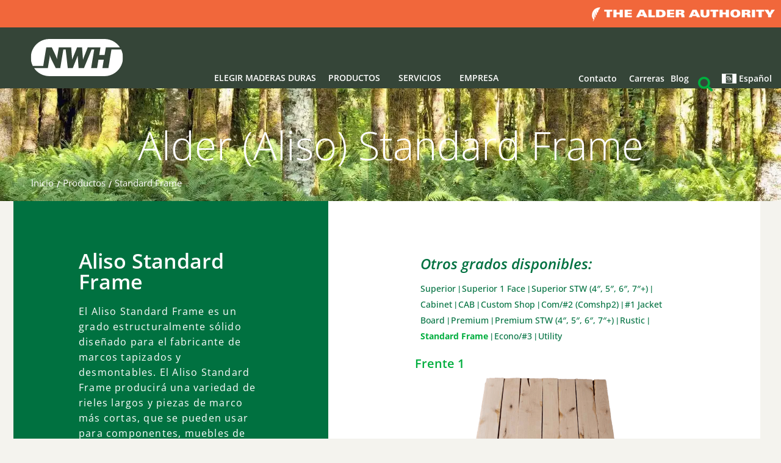

--- FILE ---
content_type: text/html; charset=UTF-8
request_url: https://nwh.com/es/products/occidental/aliso/standard-frame/
body_size: 110417
content:
<!DOCTYPE html>
<!--[if !(IE 6) | !(IE 7) | !(IE 8)  ]><!-->
<html lang="es-ES" class="no-js">
<!--<![endif]-->
<head>
	<meta charset="UTF-8" />
				<meta name="viewport" content="width=device-width, initial-scale=1, maximum-scale=1, user-scalable=0"/>
				<link rel="profile" href="https://gmpg.org/xfn/11" />
	<meta name='robots' content='index, follow, max-image-preview:large, max-snippet:-1, max-video-preview:-1' />

	<!-- This site is optimized with the Yoast SEO plugin v26.7 - https://yoast.com/wordpress/plugins/seo/ -->
	<title>Aliso Standard Frame | Madera dura occidental | NWH</title>
<link data-rocket-prefetch href="https://fonts.googleapis.com" rel="dns-prefetch">
<link data-rocket-prefetch href="https://snap.licdn.com" rel="dns-prefetch">
<link data-rocket-prefetch href="https://www.googletagmanager.com" rel="dns-prefetch">
<link data-rocket-prefetch href="https://connect.facebook.net" rel="dns-prefetch">
<link data-rocket-prefetch href="https://a.omappapi.com" rel="dns-prefetch">
<link data-rocket-preload as="style" href="https://fonts.googleapis.com/css?family=Open%20Sans%3A300italic%2C400italic%2C700italic%2C400%2C700%2C300%2C800%2C900%7CRoboto%3A400%2C500%2C600%2C700%2Cnormalnormal%7COpen%20Sans%3A400%2C600%2C700&#038;display=swap" rel="preload">
<link href="https://fonts.googleapis.com/css?family=Open%20Sans%3A300italic%2C400italic%2C700italic%2C400%2C700%2C300%2C800%2C900%7CRoboto%3A400%2C500%2C600%2C700%2Cnormalnormal%7COpen%20Sans%3A400%2C600%2C700&#038;display=swap" media="print" onload="this.media=&#039;all&#039;" rel="stylesheet">
<style id="wpr-usedcss">img:is([sizes=auto i],[sizes^="auto," i]){contain-intrinsic-size:3000px 1500px}:root{--wp--preset--aspect-ratio--square:1;--wp--preset--aspect-ratio--4-3:4/3;--wp--preset--aspect-ratio--3-4:3/4;--wp--preset--aspect-ratio--3-2:3/2;--wp--preset--aspect-ratio--2-3:2/3;--wp--preset--aspect-ratio--16-9:16/9;--wp--preset--aspect-ratio--9-16:9/16;--wp--preset--color--black:#000000;--wp--preset--color--cyan-bluish-gray:#abb8c3;--wp--preset--color--white:#FFF;--wp--preset--color--pale-pink:#f78da7;--wp--preset--color--vivid-red:#cf2e2e;--wp--preset--color--luminous-vivid-orange:#ff6900;--wp--preset--color--luminous-vivid-amber:#fcb900;--wp--preset--color--light-green-cyan:#7bdcb5;--wp--preset--color--vivid-green-cyan:#00d084;--wp--preset--color--pale-cyan-blue:#8ed1fc;--wp--preset--color--vivid-cyan-blue:#0693e3;--wp--preset--color--vivid-purple:#9b51e0;--wp--preset--color--accent:#007140;--wp--preset--color--dark-gray:#111;--wp--preset--color--light-gray:#767676;--wp--preset--gradient--vivid-cyan-blue-to-vivid-purple:linear-gradient(135deg,rgba(6, 147, 227, 1) 0%,rgb(155, 81, 224) 100%);--wp--preset--gradient--light-green-cyan-to-vivid-green-cyan:linear-gradient(135deg,rgb(122, 220, 180) 0%,rgb(0, 208, 130) 100%);--wp--preset--gradient--luminous-vivid-amber-to-luminous-vivid-orange:linear-gradient(135deg,rgba(252, 185, 0, 1) 0%,rgba(255, 105, 0, 1) 100%);--wp--preset--gradient--luminous-vivid-orange-to-vivid-red:linear-gradient(135deg,rgba(255, 105, 0, 1) 0%,rgb(207, 46, 46) 100%);--wp--preset--gradient--very-light-gray-to-cyan-bluish-gray:linear-gradient(135deg,rgb(238, 238, 238) 0%,rgb(169, 184, 195) 100%);--wp--preset--gradient--cool-to-warm-spectrum:linear-gradient(135deg,rgb(74, 234, 220) 0%,rgb(151, 120, 209) 20%,rgb(207, 42, 186) 40%,rgb(238, 44, 130) 60%,rgb(251, 105, 98) 80%,rgb(254, 248, 76) 100%);--wp--preset--gradient--blush-light-purple:linear-gradient(135deg,rgb(255, 206, 236) 0%,rgb(152, 150, 240) 100%);--wp--preset--gradient--blush-bordeaux:linear-gradient(135deg,rgb(254, 205, 165) 0%,rgb(254, 45, 45) 50%,rgb(107, 0, 62) 100%);--wp--preset--gradient--luminous-dusk:linear-gradient(135deg,rgb(255, 203, 112) 0%,rgb(199, 81, 192) 50%,rgb(65, 88, 208) 100%);--wp--preset--gradient--pale-ocean:linear-gradient(135deg,rgb(255, 245, 203) 0%,rgb(182, 227, 212) 50%,rgb(51, 167, 181) 100%);--wp--preset--gradient--electric-grass:linear-gradient(135deg,rgb(202, 248, 128) 0%,rgb(113, 206, 126) 100%);--wp--preset--gradient--midnight:linear-gradient(135deg,rgb(2, 3, 129) 0%,rgb(40, 116, 252) 100%);--wp--preset--font-size--small:13px;--wp--preset--font-size--medium:20px;--wp--preset--font-size--large:36px;--wp--preset--font-size--x-large:42px;--wp--preset--spacing--20:0.44rem;--wp--preset--spacing--30:0.67rem;--wp--preset--spacing--40:1rem;--wp--preset--spacing--50:1.5rem;--wp--preset--spacing--60:2.25rem;--wp--preset--spacing--70:3.38rem;--wp--preset--spacing--80:5.06rem;--wp--preset--shadow--natural:6px 6px 9px rgba(0, 0, 0, .2);--wp--preset--shadow--deep:12px 12px 50px rgba(0, 0, 0, .4);--wp--preset--shadow--sharp:6px 6px 0px rgba(0, 0, 0, .2);--wp--preset--shadow--outlined:6px 6px 0px -3px rgba(255, 255, 255, 1),6px 6px rgba(0, 0, 0, 1);--wp--preset--shadow--crisp:6px 6px 0px rgba(0, 0, 0, 1)}:where(.is-layout-flex){gap:.5em}:where(.is-layout-grid){gap:.5em}:where(.wp-block-post-template.is-layout-flex){gap:1.25em}:where(.wp-block-post-template.is-layout-grid){gap:1.25em}:where(.wp-block-columns.is-layout-flex){gap:2em}:where(.wp-block-columns.is-layout-grid){gap:2em}:root :where(.wp-block-pullquote){font-size:1.5em;line-height:1.6}.tml{font-size:1em}.tml *{box-sizing:border-box}#pass-strength-result{background-color:#eee;border:1px solid #ddd;color:#23282d;font-weight:700;opacity:0;margin-bottom:1em;padding:.5em}#pass-strength-result.strong{background-color:#c1e1b9;border-color:#83c373;opacity:1}#pass-strength-result.good{background-color:#ffe399;border-color:#ffc733;opacity:1}#pass-strength-result.bad{background-color:#fbc5a9;border-color:#f78b53;opacity:1}#pass-strength-result.short{background-color:#f1adad;border-color:#e35b5b;opacity:1}.wpml-ls-legacy-list-horizontal{border:1px solid transparent;padding:7px;clear:both}.wpml-ls-legacy-list-horizontal>ul{padding:0;margin:0!important;list-style-type:none}.wpml-ls-legacy-list-horizontal .wpml-ls-item{padding:0;margin:0;list-style-type:none;display:inline-block}.wpml-ls-legacy-list-horizontal a{display:block;text-decoration:none;padding:5px 10px 6px;line-height:1}.wpml-ls-legacy-list-horizontal a span{vertical-align:middle}.wpml-ls-legacy-list-horizontal .wpml-ls-flag{display:inline;vertical-align:middle}.wpml-ls-legacy-list-horizontal .wpml-ls-flag+span{margin-left:.4em}.rtl .wpml-ls-legacy-list-horizontal .wpml-ls-flag+span{margin-left:0;margin-right:.4em}.wpml-ls-legacy-list-horizontal.wpml-ls-statics-footer{margin-bottom:30px}.wpml-ls-legacy-list-horizontal.wpml-ls-statics-footer>ul{text-align:center}.wpml-ls-statics-footer a,.wpml-ls-statics-footer li:not(.wpml-ls-current-language) .wpml-ls-link,.wpml-ls-statics-footer li:not(.wpml-ls-current-language) .wpml-ls-link:link{color:#fff;background-color:#344537}.wpml-ls-statics-footer .wpml-ls-current-language>a{color:#fff;background-color:#344537}.wpml-ls-statics-footer .wpml-ls-current-language:hover>a,.wpml-ls-statics-footer .wpml-ls-current-language>a:focus{background-color:#007140}.wpml-ls-menu-item .wpml-ls-flag{display:inline;vertical-align:baseline}.wpml-ls-menu-item .wpml-ls-flag+span{margin-left:.3em}.rtl .wpml-ls-menu-item .wpml-ls-flag+span{margin-left:0;margin-right:.3em}ul .wpml-ls-menu-item a{display:flex;align-items:center}.wpml-ls-slot-155,.wpml-ls-slot-155 a,.wpml-ls-slot-155 a:visited{background-color:#007140;color:#fff}.wpml-ls-slot-155 a:hover,.wpml-ls-slot-155:hover,.wpml-ls-slot-155:hover a{background-color:#344537}.wpml-ls-slot-155.wpml-ls-current-language,.wpml-ls-slot-155.wpml-ls-current-language a,.wpml-ls-slot-155.wpml-ls-current-language a:visited{background-color:#34453700}.wpml-ls-slot-155.wpml-ls-current-language a:hover,.wpml-ls-slot-155.wpml-ls-current-language:hover,.wpml-ls-slot-155.wpml-ls-current-language:hover a{color:#fff}.wpml-ls-slot-155.wpml-ls-current-language .wpml-ls-slot-155,.wpml-ls-slot-155.wpml-ls-current-language .wpml-ls-slot-155 a,.wpml-ls-slot-155.wpml-ls-current-language .wpml-ls-slot-155 a:visited{background-color:#007140;color:#fff}.wpml-ls-slot-155.wpml-ls-current-language .wpml-ls-slot-155 a:hover,.wpml-ls-slot-155.wpml-ls-current-language .wpml-ls-slot-155:hover,.wpml-ls-slot-155.wpml-ls-current-language .wpml-ls-slot-155:hover a{background-color:#344537}@font-face{font-display:swap;font-family:'Open Sans';font-style:italic;font-weight:300;font-stretch:100%;src:url(https://fonts.gstatic.com/s/opensans/v44/memtYaGs126MiZpBA-UFUIcVXSCEkx2cmqvXlWqWuU6F.woff2) format('woff2');unicode-range:U+0000-00FF,U+0131,U+0152-0153,U+02BB-02BC,U+02C6,U+02DA,U+02DC,U+0304,U+0308,U+0329,U+2000-206F,U+20AC,U+2122,U+2191,U+2193,U+2212,U+2215,U+FEFF,U+FFFD}@font-face{font-display:swap;font-family:'Open Sans';font-style:italic;font-weight:400;font-stretch:100%;src:url(https://fonts.gstatic.com/s/opensans/v44/memtYaGs126MiZpBA-UFUIcVXSCEkx2cmqvXlWqWuU6F.woff2) format('woff2');unicode-range:U+0000-00FF,U+0131,U+0152-0153,U+02BB-02BC,U+02C6,U+02DA,U+02DC,U+0304,U+0308,U+0329,U+2000-206F,U+20AC,U+2122,U+2191,U+2193,U+2212,U+2215,U+FEFF,U+FFFD}@font-face{font-display:swap;font-family:'Open Sans';font-style:italic;font-weight:700;font-stretch:100%;src:url(https://fonts.gstatic.com/s/opensans/v44/memtYaGs126MiZpBA-UFUIcVXSCEkx2cmqvXlWqWuU6F.woff2) format('woff2');unicode-range:U+0000-00FF,U+0131,U+0152-0153,U+02BB-02BC,U+02C6,U+02DA,U+02DC,U+0304,U+0308,U+0329,U+2000-206F,U+20AC,U+2122,U+2191,U+2193,U+2212,U+2215,U+FEFF,U+FFFD}@font-face{font-display:swap;font-family:'Open Sans';font-style:normal;font-weight:300;font-stretch:100%;src:url(https://fonts.gstatic.com/s/opensans/v44/memvYaGs126MiZpBA-UvWbX2vVnXBbObj2OVTS-muw.woff2) format('woff2');unicode-range:U+0000-00FF,U+0131,U+0152-0153,U+02BB-02BC,U+02C6,U+02DA,U+02DC,U+0304,U+0308,U+0329,U+2000-206F,U+20AC,U+2122,U+2191,U+2193,U+2212,U+2215,U+FEFF,U+FFFD}@font-face{font-display:swap;font-family:'Open Sans';font-style:normal;font-weight:400;font-stretch:100%;src:url(https://fonts.gstatic.com/s/opensans/v44/memvYaGs126MiZpBA-UvWbX2vVnXBbObj2OVTS-muw.woff2) format('woff2');unicode-range:U+0000-00FF,U+0131,U+0152-0153,U+02BB-02BC,U+02C6,U+02DA,U+02DC,U+0304,U+0308,U+0329,U+2000-206F,U+20AC,U+2122,U+2191,U+2193,U+2212,U+2215,U+FEFF,U+FFFD}@font-face{font-display:swap;font-family:'Open Sans';font-style:normal;font-weight:700;font-stretch:100%;src:url(https://fonts.gstatic.com/s/opensans/v44/memvYaGs126MiZpBA-UvWbX2vVnXBbObj2OVTS-muw.woff2) format('woff2');unicode-range:U+0000-00FF,U+0131,U+0152-0153,U+02BB-02BC,U+02C6,U+02DA,U+02DC,U+0304,U+0308,U+0329,U+2000-206F,U+20AC,U+2122,U+2191,U+2193,U+2212,U+2215,U+FEFF,U+FFFD}@font-face{font-display:swap;font-family:'Open Sans';font-style:normal;font-weight:800;font-stretch:100%;src:url(https://fonts.gstatic.com/s/opensans/v44/memvYaGs126MiZpBA-UvWbX2vVnXBbObj2OVTS-muw.woff2) format('woff2');unicode-range:U+0000-00FF,U+0131,U+0152-0153,U+02BB-02BC,U+02C6,U+02DA,U+02DC,U+0304,U+0308,U+0329,U+2000-206F,U+20AC,U+2122,U+2191,U+2193,U+2212,U+2215,U+FEFF,U+FFFD}.modal{display:none;vertical-align:middle;position:relative;z-index:2;max-width:500px;box-sizing:border-box;width:90%;background:#fff;padding:15px 30px;-webkit-border-radius:8px;-moz-border-radius:8px;-o-border-radius:8px;-ms-border-radius:8px;border-radius:8px;-webkit-box-shadow:0 0 10px #000;-moz-box-shadow:0 0 10px #000;-o-box-shadow:0 0 10px #000;-ms-box-shadow:0 0 10px #000;box-shadow:0 0 10px #000;text-align:left}.owl-carousel,.owl-carousel .owl-item{-webkit-tap-highlight-color:transparent;position:relative}.owl-carousel{display:none;width:100%;z-index:1}.owl-carousel .owl-stage{position:relative;-ms-touch-action:pan-Y;-moz-backface-visibility:hidden}.owl-carousel .owl-item{-webkit-backface-visibility:hidden;-moz-backface-visibility:hidden;-ms-backface-visibility:hidden;-webkit-transform:translate3d(0,0,0);-moz-transform:translate3d(0,0,0);-ms-transform:translate3d(0,0,0)}.owl-carousel .owl-item{min-height:1px;float:left;-webkit-backface-visibility:hidden;-webkit-touch-callout:none}.owl-carousel .owl-item img{display:block;width:100%}.owl-carousel .owl-dots.disabled,.owl-carousel .owl-nav.disabled{display:none}.no-js .owl-carousel,.owl-carousel.owl-loaded{display:block}.owl-carousel .owl-dot,.owl-carousel .owl-nav .owl-next,.owl-carousel .owl-nav .owl-prev{cursor:pointer;cursor:hand;-webkit-user-select:none;-khtml-user-select:none;-moz-user-select:none;-ms-user-select:none;user-select:none}.owl-carousel.owl-loading{opacity:0;display:block}.owl-carousel.owl-refresh .owl-item{visibility:hidden}.owl-carousel.owl-drag .owl-item{-webkit-user-select:none;-moz-user-select:none;-ms-user-select:none;user-select:none}.owl-carousel.owl-rtl .owl-item{float:right}.owl-carousel .animated{animation-duration:1s;animation-fill-mode:both}.owl-carousel .owl-item .owl-lazy{opacity:0;transition:opacity .4s ease}.owl-carousel .owl-item img.owl-lazy{transform-style:preserve-3d}.owl-carousel .owl-video-wrapper{position:relative;height:100%;background:#000}.owl-carousel .owl-video-play-icon{position:absolute;height:80px;width:80px;left:50%;top:50%;margin-left:-40px;margin-top:-40px;background:var(--wpr-bg-63eb6c48-20fa-4753-ac94-cbd4eb3f575a) no-repeat;cursor:pointer;z-index:1;-webkit-backface-visibility:hidden;transition:transform .1s ease}.owl-carousel .owl-video-play-icon:hover{-ms-transform:scale(1.3,1.3);transform:scale(1.3,1.3)}.owl-carousel .owl-video-playing .owl-video-play-icon,.owl-carousel .owl-video-playing .owl-video-tn{display:none}.owl-carousel .owl-video-tn{opacity:0;height:100%;background-position:center center;background-repeat:no-repeat;background-size:contain;transition:opacity .4s ease}.owl-carousel .owl-video-frame{position:relative;z-index:1;height:100%;width:100%}.select2-container{position:relative;display:inline-block;-webkit-box-sizing:border-box;-moz-box-sizing:border-box;box-sizing:border-box;margin:0;vertical-align:middle}.select2-container .select2-selection--single{display:block;-webkit-box-sizing:border-box;-moz-box-sizing:border-box;box-sizing:border-box;height:28px;cursor:pointer;-webkit-user-select:none;-moz-user-select:none;-ms-user-select:none;user-select:none}.select2-container .select2-selection--single .select2-selection__rendered{display:block;overflow:hidden;padding-right:20px;padding-left:8px;white-space:nowrap;text-overflow:ellipsis}.select2-container[dir=rtl] .select2-selection--single .select2-selection__rendered{padding-right:8px;padding-left:20px}.select2-container .select2-selection--multiple{display:block;-webkit-box-sizing:border-box;-moz-box-sizing:border-box;box-sizing:border-box;min-height:32px;cursor:pointer;-webkit-user-select:none;-moz-user-select:none;-ms-user-select:none;user-select:none}.select2-container .select2-selection--multiple .select2-selection__rendered{display:inline-block;overflow:hidden;padding-left:8px;white-space:nowrap;text-overflow:ellipsis}.select2-container .select2-search--inline{float:left}.select2-container .select2-search--inline .select2-search__field{font-size:100%;-webkit-box-sizing:border-box;-moz-box-sizing:border-box;box-sizing:border-box;margin-top:5px;padding:0;border:none}.select2-container .select2-search--inline .select2-search__field::-webkit-search-cancel-button{-webkit-appearance:none}.select2-primary .select2-container .select2-selection--multiple .select2-selection__choice,.select2-results__otption .select2-results__otption--highlighted{color:#fff;border-color:#3f51b5;background:#3f51b5}.select2-primary .select2-container .select2-selection--multiple .select2-selection__choice .select2-selection__choice__remove,.select2-results__otption .select2-results__otption--highlighted .select2-selection__choice__remove{color:#fff}.select2-success .select2-container .select2-selection--multiple .select2-selection__choice{color:#fff;border-color:#4caf50;background:#4caf50}.select2-success .select2-container .select2-selection--multiple .select2-selection__choice .select2-selection__choice__remove{color:#fff}.select2-info .select2-container .select2-selection--multiple .select2-selection__choice{color:#fff;border-color:#00bcd4;background:#00bcd4}.select2-info .select2-container .select2-selection--multiple .select2-selection__choice .select2-selection__choice__remove{color:#fff}.select2-warning .select2-container .select2-selection--multiple .select2-selection__choice{color:#fff;border-color:#ff9800;background:#ff9800}.select2-warning .select2-container .select2-selection--multiple .select2-selection__choice .select2-selection__choice__remove{color:#fff}.select2-danger .select2-container .select2-selection--multiple .select2-selection__choice{color:#fff;border-color:#f44336;background:#f44336}.select2-danger .select2-container .select2-selection--multiple .select2-selection__choice .select2-selection__choice__remove{color:#fff}.select2-dropdown{position:absolute;z-index:1200;left:-100000px;display:block;-webkit-box-sizing:border-box;-moz-box-sizing:border-box;box-sizing:border-box;width:100%;border:1px solid #e0e0e0;border-radius:.215rem;background-color:#fff}.select2-results{display:block}.select2-results__options{margin:0;padding:0;list-style:none}.select2-results__option{padding:6px;-webkit-user-select:none;-moz-user-select:none;-ms-user-select:none;user-select:none}.select2-results__option[aria-selected]{cursor:pointer}.select2-container--open .select2-dropdown{left:0}.select2-container--open .select2-dropdown--above{border-bottom:none;border-bottom-right-radius:0;border-bottom-left-radius:0}.select2-container--open .select2-dropdown--below{border-top:none;border-top-left-radius:0;border-top-right-radius:0}.select2-search--dropdown{display:block;padding:4px}.select2-search--dropdown .select2-search__field{-webkit-box-sizing:border-box;-moz-box-sizing:border-box;box-sizing:border-box;width:100%;padding:4px}.select2-search--dropdown .select2-search__field::-webkit-search-cancel-button{-webkit-appearance:none}.select2-search--dropdown.select2-search--hide{display:none}.select2-close-mask{position:fixed;z-index:1800;top:0;left:0;display:block;width:auto;min-width:100%;height:auto;min-height:100%;margin:0;padding:0;opacity:0;border:0;background-color:#fff}.select2-hidden-accessible{position:absolute!important;overflow:hidden!important;clip:rect(0 0 0 0)!important;width:1px!important;height:1px!important;margin:-1px!important;padding:0!important;border:0!important}.select2-container--default{display:block}.select2-container--default .select2-selection{font-family:Roboto,sans-serif;font-size:1rem;color:#757575;border:1px solid #e0e0e0;border-radius:.215rem;outline:0;background-color:#fff}.select2-container--default .select2-search--dropdown .select2-search__field{font-family:Roboto,sans-serif;font-size:1rem;color:#757575;border:1px solid #e0e0e0;border-radius:.215rem;background-color:#fff}.select2-container--default .select2-search__field{outline:0}.select2-container--default .select2-search__field::-webkit-input-placeholder{color:#9e9e9e}.select2-container--default .select2-search__field:-moz-placeholder{color:#9e9e9e}.select2-container--default .select2-search__field::-moz-placeholder{opacity:1;color:#9e9e9e}.select2-container--default .select2-search__field:-ms-input-placeholder{color:#9e9e9e}.select2-container--default .select2-results__option[role=group]{padding:0}.select2-container--default .select2-results__option[aria-disabled=true]{cursor:not-allowed;color:#bdbdbd}.select2-container--default .select2-results__option[aria-selected=true]{color:#757575;background-color:#eee}.select2-container--default .select2-results__option .select2-results__option{padding:.429rem 1.072rem}.select2-container--default .select2-results__option .select2-results__option .select2-results__group{padding-left:0}.select2-container--default .select2-results__option .select2-results__option .select2-results__option{margin-left:-1.072rem;padding-left:2.144rem}.select2-container--default .select2-results__option .select2-results__option .select2-results__option .select2-results__option{margin-left:-2.144rem;padding-left:3.216rem}.select2-container--default .select2-results__option .select2-results__option .select2-results__option .select2-results__option .select2-results__option{margin-left:-3.216rem;padding-left:4.288rem}.select2-container--default .select2-results__option .select2-results__option .select2-results__option .select2-results__option .select2-results__option .select2-results__option{margin-left:-4.288rem;padding-left:5.36rem}.select2-container--default .select2-results__option .select2-results__option .select2-results__option .select2-results__option .select2-results__option .select2-results__option .select2-results__option{margin-left:-5.36rem;padding-left:6.432rem}.select2-container--default .select2-results__option--highlighted[aria-selected]{color:#757575;background-color:#eee}.select2-container--default .select2-results__group{font-size:.858rem;line-height:1.571429;display:block;padding:.429rem 1.072rem;cursor:default;white-space:nowrap;color:#424242}.select2-container--default.select2-container--open .select2-selection{-webkit-transition:border-color .15s ease-in-out,-webkit-box-shadow .15s ease-in-out;-o-transition:border-color .15s ease-in-out,box-shadow .15s ease-in-out;transition:border-color ease-in-out .15s,box-shadow ease-in-out .15s;border-color:#3f51b5;-webkit-box-shadow:inset 0 1px 1px rgba(0,0,0,.075),0 0 8px fade(#3f51b5,.6);box-shadow:inset 0 1px 1px rgba(0,0,0,.075),0 0 8px fade(#3f51b5,.6)}.select2-container--default.select2-container--open .select2-selection .select2-selection__arrow b{border-width:0 .286rem .286rem;border-color:transparent transparent #9e9e9e}.select2-container--default.select2-container--open.select2-container--above .select2-selection{border-top-color:transparent;border-top-left-radius:0;border-top-right-radius:0}.select2-container--default.select2-container--open.select2-container--below .select2-selection{border-bottom-color:transparent;border-bottom-right-radius:0;border-bottom-left-radius:0}.select2-container--default.input-lg,.select2-container--default.input-sm{font-size:12px;line-height:1;height:auto;padding:0;border-radius:0}.select2-container--default .select2-dropdown{overflow-x:hidden;margin-top:-1px;border-color:#3f51b5;-webkit-box-shadow:0 6px 12px rgba(0,0,0,.175);box-shadow:0 6px 12px rgba(0,0,0,.175)}.select2-container--default .select2-dropdown--above{margin-top:1px}.select2-container--default .select2-results>.select2-results__options{overflow-y:auto;max-height:200px}.select2-container--default .select2-selection--single{line-height:1.571429;height:2.573rem;padding:.429rem 1.93rem .429rem 1.072rem}.select2-container--default .select2-selection--single .select2-selection__rendered{padding:0;color:#757575}.select2-container--default .select2-selection--single .select2-selection__clear{font-weight:700;float:right;margin-right:10px;cursor:pointer;color:#9e9e9e}.select2-container--default .select2-selection--single .select2-selection__clear:hover{color:#333}.select2-container--default .select2-selection--single .select2-selection__placeholder{color:#9e9e9e}.select2-container--default .select2-selection--single .select2-selection__arrow{position:absolute;top:0;right:1.072rem;bottom:0;width:.286rem}.select2-container--default .select2-selection--single .select2-selection__arrow b{position:absolute;top:50%;left:0;width:0;height:0;margin-top:-.143rem;margin-left:-.286rem;border-width:.286rem .286rem 0;border-style:solid;border-color:#9e9e9e transparent transparent}.select2-container--default[dir=rtl] .select2-selection--single{padding-right:1.072rem;padding-left:1.93rem}.select2-container--default[dir=rtl] .select2-selection--single .select2-selection__clear{float:left}.select2-container--default[dir=rtl] .select2-selection--single .select2-selection__arrow{right:auto;left:1.072rem}.select2-container--default[dir=rtl] .select2-selection--single .select2-selection__rendered{padding-right:0;padding-left:0;text-align:right}.select2-container--default.select2-container--disabled .select2-selection--single{cursor:not-allowed;background-color:#eee}.select2-container--default.select2-container--disabled .select2-selection--single .select2-selection__clear{display:none}.form-group-sm .select2-container--default .select2-selection--single,.input-group-sm .select2-container--default .select2-selection--single,.select2-container--default.input-sm .select2-selection--single{font-size:.858rem;line-height:1.5;height:2.288rem;padding:.429rem 1.787rem .429rem .929rem;border-radius:.143rem}.form-group-sm .select2-container--default .select2-selection--single .select2-selection__arrow b,.input-group-sm .select2-container--default .select2-selection--single .select2-selection__arrow b,.select2-container--default.input-sm .select2-selection--single .select2-selection__arrow b{margin-left:-.429rem}.form-group-lg .select2-container--default .select2-selection--single,.input-group-lg .select2-container--default .select2-selection--single,.select2-container--default.input-lg .select2-selection--single{font-size:1.286rem;line-height:1.333333;height:3.573667rem;padding:.715rem 2.36rem .715rem 1.286rem;border-radius:.286rem}.form-group-lg .select2-container--default .select2-selection--single .select2-selection__arrow,.input-group-lg .select2-container--default .select2-selection--single .select2-selection__arrow,.select2-container--default.input-lg .select2-selection--single .select2-selection__arrow{width:.358rem}.form-group-lg .select2-container--default .select2-selection--single .select2-selection__arrow b,.input-group-lg .select2-container--default .select2-selection--single .select2-selection__arrow b,.select2-container--default.input-lg .select2-selection--single .select2-selection__arrow b{margin-top:-.179rem;margin-left:-.358rem;margin-left:-.715rem;border-width:.358rem .358rem 0}.select2-container--default .select2-selection--multiple{min-height:2.573rem}.select2-container--default .select2-selection--multiple .select2-selection__rendered{line-height:1.571429;display:block;overflow:hidden;-webkit-box-sizing:border-box;-moz-box-sizing:border-box;box-sizing:border-box;width:100%;margin:0;padding:0;list-style:none;white-space:nowrap;text-overflow:ellipsis}.select2-container--default .select2-selection--multiple .select2-selection__placeholder{float:left;margin-top:5px;color:#9e9e9e}.select2-container--default .select2-selection--multiple .select2-selection__choice{float:left;margin:.3rem 0 0 .536rem;padding:0 .429rem;cursor:default;color:#757575;border:1px solid #eee;border-radius:.215rem;background:#eee}.select2-container--default .select2-selection--multiple .select2-search--inline .select2-search__field{line-height:1.571429;min-width:5em;height:2.43rem;margin-top:0;padding:0 1.072rem;background:0 0}.select2-container--default .select2-selection--multiple .select2-selection__choice__remove{font-weight:700;display:inline-block;margin-right:.2145rem;cursor:pointer;color:#999}.select2-container--default .select2-selection--multiple .select2-selection__choice__remove:hover{color:#333}.select2-container--default[dir=rtl] .select2-selection--multiple .select2-selection__choice,.select2-container--default[dir=rtl] .select2-selection--multiple .select2-selection__placeholder{float:right}.select2-container--default[dir=rtl] .select2-selection--multiple .select2-selection__choice{margin-right:.536rem;margin-left:0}.select2-container--default[dir=rtl] .select2-selection--multiple .select2-selection__choice__remove{margin-right:auto;margin-left:2px}.select2-container--default.select2-container--disabled .select2-selection--multiple{cursor:not-allowed;background-color:#eee}.select2-container--default.select2-container--disabled .select2-selection__choice__remove{display:none}.form-group-sm .select2-container--default .select2-selection--multiple,.input-group-sm .select2-container--default .select2-selection--multiple,.select2-container--default.input-sm .select2-selection--multiple{min-height:2.288rem}.form-group-sm .select2-container--default .select2-selection--multiple .select2-selection__choice,.input-group-sm .select2-container--default .select2-selection--multiple .select2-selection__choice,.select2-container--default.input-sm .select2-selection--multiple .select2-selection__choice{font-size:.858rem;line-height:1.5;margin:.357rem 0 0 .4645rem;padding:0 .429rem}.form-group-sm .select2-container--default .select2-selection--multiple .select2-search--inline .select2-search__field,.input-group-sm .select2-container--default .select2-selection--multiple .select2-search--inline .select2-search__field,.select2-container--default.input-sm .select2-selection--multiple .select2-search--inline .select2-search__field{font-size:.858rem;line-height:1.5;height:2.145rem;padding:0 .929rem}.select2-container--default.input-lg.select2-container--open .select2-selection--single .select2-selection__arrow b{border-width:0 .358rem .358rem;border-color:transparent transparent #9e9e9e}.input-group-lg .select2-container--default.select2-container--open .select2-selection--single .select2-selection__arrow b{border-width:0 .358rem .358rem;border-color:transparent transparent #9e9e9e}.input-group .select2-container--default{position:relative;z-index:2;display:table;float:left;width:100%;margin-bottom:0;table-layout:fixed}.select2-container--material{display:block}.select2-container--material .select2-selection{font-family:Roboto,sans-serif;font-size:1rem;-webkit-transition:background ease-out;-o-transition:background ease-out;transition:background 0s ease-out;color:#757575;border:1px solid #e0e0e0;border:0;border-radius:.215rem;border-radius:0;outline:0;background-color:#fff;background-color:transparent;background-color:transparent;background-image:-webkit-gradient(linear,left top,left bottom,from(#3f51b5),to(#3f51b5)),-webkit-gradient(linear,left top,left bottom,from(#e0e0e0),to(#e0e0e0));background-image:-webkit-linear-gradient(#3f51b5,#3f51b5),-webkit-linear-gradient(#e0e0e0,#e0e0e0);background-image:-o-linear-gradient(#3f51b5,#3f51b5),-o-linear-gradient(#e0e0e0,#e0e0e0);background-image:linear-gradient(#3f51b5,#3f51b5),linear-gradient(#e0e0e0,#e0e0e0);background-repeat:no-repeat;background-position:center bottom,center -webkit-calc(100% - 1px);background-position:center bottom,center calc(100% - 1px);-webkit-background-size:0 2px,100% 1px;background-size:0 2px,100% 1px;-webkit-box-shadow:none;box-shadow:none}.select2-container--material .select2-search--dropdown .select2-search__field{font-family:Roboto,sans-serif;font-size:1rem;color:#757575;border:1px solid #e0e0e0;border-radius:.215rem;background-color:#fff}.select2-container--material .select2-search__field{outline:0}.select2-container--material .select2-search__field::-webkit-input-placeholder{color:#9e9e9e}.select2-container--material .select2-search__field:-moz-placeholder{color:#9e9e9e}.select2-container--material .select2-search__field::-moz-placeholder{opacity:1;color:#9e9e9e}.select2-container--material .select2-search__field:-ms-input-placeholder{color:#9e9e9e}.select2-container--material .select2-results__option[role=group]{padding:0}.select2-container--material .select2-results__option[aria-disabled=true]{cursor:not-allowed;color:#bdbdbd}.select2-container--material .select2-results__option[aria-selected=true]{color:#757575;background-color:#eee}.select2-container--material .select2-results__option .select2-results__option{padding:.429rem 1.072rem}.select2-container--material .select2-results__option .select2-results__option .select2-results__group{padding-left:0}.select2-container--material .select2-results__option .select2-results__option .select2-results__option{margin-left:-1.072rem;padding-left:2.144rem}.select2-container--material .select2-results__option .select2-results__option .select2-results__option .select2-results__option{margin-left:-2.144rem;padding-left:3.216rem}.select2-container--material .select2-results__option .select2-results__option .select2-results__option .select2-results__option .select2-results__option{margin-left:-3.216rem;padding-left:4.288rem}.select2-container--material .select2-results__option .select2-results__option .select2-results__option .select2-results__option .select2-results__option .select2-results__option{margin-left:-4.288rem;padding-left:5.36rem}.select2-container--material .select2-results__option .select2-results__option .select2-results__option .select2-results__option .select2-results__option .select2-results__option .select2-results__option{margin-left:-5.36rem;padding-left:6.432rem}.select2-container--material .select2-results__option--highlighted[aria-selected]{color:#757575;background-color:#eee}.select2-container--material .select2-results__group{font-size:.858rem;line-height:1.571429;display:block;padding:.429rem 1.072rem;cursor:default;white-space:nowrap;color:#424242}.select2-container--material.select2-container--open .select2-selection .select2-selection__arrow b{border-width:0 .286rem .286rem;border-color:transparent transparent #9e9e9e}.select2-container--material.select2-container--open.select2-container--above .select2-selection{border-top-color:transparent;border-top-left-radius:0;border-top-right-radius:0}.select2-container--material.select2-container--open.select2-container--below .select2-selection{border-bottom-color:transparent;border-bottom-right-radius:0;border-bottom-left-radius:0}.select2-container--material.select2-container--focus .select2-selection,.select2-container--material.select2-container--open .select2-selection{-webkit-transition-duration:.3s;-o-transition-duration:.3s;transition-duration:.3s;outline:0;-webkit-background-size:100% 2px,100% 1px;background-size:100% 2px,100% 1px}.select2-container--material.select2-container--disabled .select2-selection{border-bottom:1px dashed #bdbdbd;background:0 0;background:0 0}.select2-container--material.input-lg,.select2-container--material.input-sm{font-size:12px;line-height:1;height:auto;padding:0;border-radius:0}.select2-container--material .select2-dropdown{overflow-x:hidden;margin-top:-1px;border-color:#3f51b5;-webkit-box-shadow:0 6px 12px rgba(0,0,0,.175);box-shadow:0 6px 12px rgba(0,0,0,.175)}.select2-container--material .select2-dropdown--above{margin-top:1px}.select2-container--material .select2-results>.select2-results__options{overflow-y:auto;max-height:200px}.select2-container--material .select2-selection--single{line-height:1.571429;height:2.573rem;padding:.429rem 1.93rem .429rem 1.072rem}.select2-container--material .select2-selection--single .select2-selection__rendered{padding:0;color:#757575}.select2-container--material .select2-selection--single .select2-selection__clear{font-weight:700;float:right;margin-right:10px;cursor:pointer;color:#9e9e9e}.select2-container--material .select2-selection--single .select2-selection__clear:hover{color:#333}.select2-container--material .select2-selection--single .select2-selection__placeholder{color:#9e9e9e}.select2-container--material .select2-selection--single .select2-selection__arrow{position:absolute;top:0;right:1.072rem;bottom:0;width:.286rem}.select2-container--material .select2-selection--single .select2-selection__arrow b{position:absolute;top:50%;left:0;width:0;height:0;margin-top:-.143rem;margin-left:-.286rem;border-width:.286rem .286rem 0;border-style:solid;border-color:#9e9e9e transparent transparent}.select2-container--material[dir=rtl] .select2-selection--single{padding-right:1.072rem;padding-left:1.93rem}.select2-container--material[dir=rtl] .select2-selection--single .select2-selection__clear{float:left}.select2-container--material[dir=rtl] .select2-selection--single .select2-selection__arrow{right:auto;left:1.072rem}.select2-container--material[dir=rtl] .select2-selection--single .select2-selection__rendered{padding-right:0;padding-left:0;text-align:right}.select2-container--material.select2-container--disabled .select2-selection--single{cursor:not-allowed}.select2-container--material.select2-container--disabled .select2-selection--single .select2-selection__clear{display:none}.select2-container--material.select2-container--disabled .select2-selection--single .select2-selection__rendered{color:#bdbdbd}.form-group-sm .select2-container--material .select2-selection--single,.input-group-sm .select2-container--material .select2-selection--single,.select2-container--material.input-sm .select2-selection--single{font-size:.858rem;line-height:1.5;height:2.288rem;padding:.429rem 1.787rem .429rem .929rem;border-radius:.143rem}.form-group-sm .select2-container--material .select2-selection--single .select2-selection__arrow b,.input-group-sm .select2-container--material .select2-selection--single .select2-selection__arrow b,.select2-container--material.input-sm .select2-selection--single .select2-selection__arrow b{margin-left:-.429rem}.form-group-lg .select2-container--material .select2-selection--single,.input-group-lg .select2-container--material .select2-selection--single,.select2-container--material.input-lg .select2-selection--single{font-size:1.286rem;line-height:1.333333;height:3.573667rem;padding:.715rem 2.36rem .715rem 1.286rem;border-radius:.286rem}.form-group-lg .select2-container--material .select2-selection--single .select2-selection__arrow,.input-group-lg .select2-container--material .select2-selection--single .select2-selection__arrow,.select2-container--material.input-lg .select2-selection--single .select2-selection__arrow{width:.358rem}.form-group-lg .select2-container--material .select2-selection--single .select2-selection__arrow b,.input-group-lg .select2-container--material .select2-selection--single .select2-selection__arrow b,.select2-container--material.input-lg .select2-selection--single .select2-selection__arrow b{margin-top:-.179rem;margin-left:-.358rem;margin-left:-.715rem;border-width:.358rem .358rem 0}.select2-container--material .select2-selection--multiple{min-height:2.573rem}.select2-container--material .select2-selection--multiple .select2-selection__rendered{line-height:1.571429;display:block;overflow:hidden;-webkit-box-sizing:border-box;-moz-box-sizing:border-box;box-sizing:border-box;width:100%;margin:0;padding:0;list-style:none;white-space:nowrap;text-overflow:ellipsis}.select2-container--material .select2-selection--multiple .select2-selection__placeholder{float:left;margin-top:5px;color:#9e9e9e}.select2-container--material .select2-selection--multiple .select2-selection__choice{float:left;margin:.3rem 0 0 .536rem;padding:0 .429rem;cursor:default;color:#757575;border:1px solid #eee;border-radius:.215rem;background:#eee}.select2-container--material .select2-selection--multiple .select2-search--inline .select2-search__field{line-height:1.571429;min-width:5em;height:2.43rem;margin-top:0;padding:0 1.072rem;background:0 0}.select2-container--material .select2-selection--multiple .select2-selection__choice__remove{font-weight:700;display:inline-block;margin-right:.2145rem;cursor:pointer;color:#999}.select2-container--material .select2-selection--multiple .select2-selection__choice__remove:hover{color:#333}.select2-container--material[dir=rtl] .select2-selection--multiple .select2-selection__choice,.select2-container--material[dir=rtl] .select2-selection--multiple .select2-selection__placeholder{float:right}.select2-container--material[dir=rtl] .select2-selection--multiple .select2-selection__choice{margin-right:.536rem;margin-left:0}.select2-container--material[dir=rtl] .select2-selection--multiple .select2-selection__choice__remove{margin-right:auto;margin-left:2px}.select2-container--material.select2-container--disabled .select2-selection--multiple{cursor:not-allowed}.select2-container--material.select2-container--disabled .select2-selection--multiple .select2-selection__rendered{color:#bdbdbd}.select2-container--material.select2-container--disabled .select2-selection__choice__remove{display:none}.form-group-sm .select2-container--material .select2-selection--multiple,.input-group-sm .select2-container--material .select2-selection--multiple,.select2-container--material.input-sm .select2-selection--multiple{min-height:2.288rem}.form-group-sm .select2-container--material .select2-selection--multiple .select2-selection__choice,.input-group-sm .select2-container--material .select2-selection--multiple .select2-selection__choice,.select2-container--material.input-sm .select2-selection--multiple .select2-selection__choice{font-size:.858rem;line-height:1.5;margin:.357rem 0 0 .4645rem;padding:0 .429rem}.form-group-sm .select2-container--material .select2-selection--multiple .select2-search--inline .select2-search__field,.input-group-sm .select2-container--material .select2-selection--multiple .select2-search--inline .select2-search__field,.select2-container--material.input-sm .select2-selection--multiple .select2-search--inline .select2-search__field{font-size:.858rem;line-height:1.5;height:2.145rem;padding:0 .929rem}.select2-container--material.input-lg.select2-container--open .select2-selection--single .select2-selection__arrow b{border-width:0 .358rem .358rem;border-color:transparent transparent #9e9e9e}.input-group-lg .select2-container--material.select2-container--open .select2-selection--single .select2-selection__arrow b{border-width:0 .358rem .358rem;border-color:transparent transparent #9e9e9e}.input-group .select2-container--material{position:relative;z-index:2;display:table;float:left;width:100%;margin-bottom:0;table-layout:fixed}.has-warning .select2-dropdown,.has-warning .select2-selection{border-color:#ff9800}.has-warning .select2-container--open .select2-selection{border-color:#ff9800}.has-warning.select2-drop-active{border-color:#ff9800}.has-warning.select2-drop-active.select2-drop.select2-drop-above{border-top-color:#ff9800}.has-error .select2-dropdown,.has-error .select2-selection{border-color:#f44336}.has-error .select2-container--open .select2-selection{border-color:#f44336}.has-error.select2-drop-active{border-color:#f44336}.has-error.select2-drop-active.select2-drop.select2-drop-above{border-top-color:#f44336}.has-success .select2-dropdown,.has-success .select2-selection{border-color:#4caf50}.has-success .select2-container--open .select2-selection{border-color:#4caf50}.has-success.select2-drop-active{border-color:#4caf50}.has-success.select2-drop-active.select2-drop.select2-drop-above{border-top-color:#4caf50}.modal-body .select2-container{z-index:1701}div.pp_default .pp_bottom,div.pp_default .pp_bottom .pp_left,div.pp_default .pp_bottom .pp_middle,div.pp_default .pp_bottom .pp_right,div.pp_default .pp_top,div.pp_default .pp_top .pp_left,div.pp_default .pp_top .pp_middle,div.pp_default .pp_top .pp_right{height:13px}div.pp_default .pp_top .pp_left{background:var(--wpr-bg-6dab07b6-222f-4676-9e96-7c357d79478b) -78px -93px no-repeat}div.pp_default .pp_top .pp_middle{background:var(--wpr-bg-db2859b1-711d-4eb0-b42f-c694f59434a6) top left repeat-x}div.pp_default .pp_top .pp_right{background:var(--wpr-bg-a00e0196-9f89-4cde-8b72-3997cedae5e1) -112px -93px no-repeat}div.pp_default .pp_content .ppt{color:#f8f8f8}div.pp_default .pp_content_container .pp_left{background:var(--wpr-bg-d65ea93e-0d55-4efd-be35-a93874fd3907) -7px 0 repeat-y;padding-left:13px}div.pp_default .pp_content_container .pp_right{background:var(--wpr-bg-1940d038-47c1-4dc4-9685-aeaf0bdd1538) top right repeat-y;padding-right:13px}div.pp_default .pp_content{background-color:#fff}div.pp_default .pp_next:hover{background:var(--wpr-bg-5fa81589-07cc-411f-8081-e756605d44d8) center right no-repeat;cursor:pointer}div.pp_default .pp_previous:hover{background:var(--wpr-bg-4d380d8a-b3ad-4ca2-9fe0-f18095c85d0f) center left no-repeat;cursor:pointer}div.pp_default .pp_expand{background:var(--wpr-bg-1cad5585-362a-414e-9b34-a54d63aca045) 0 -29px no-repeat;cursor:pointer;width:28px;height:28px}div.pp_default .pp_expand:hover{background:var(--wpr-bg-44371beb-484b-433d-bacf-16981d609b68) 0 -56px no-repeat;cursor:pointer}div.pp_default .pp_contract{background:var(--wpr-bg-1f4ee07c-5afa-4fae-85d6-e361c57916a1) 0 -84px no-repeat;cursor:pointer;width:28px;height:28px}div.pp_default .pp_contract:hover{background:var(--wpr-bg-c4ee0bfa-f4b9-4209-bfc3-3540830a2b3a) 0 -113px no-repeat;cursor:pointer}div.pp_default .pp_close{width:30px;height:30px;background:var(--wpr-bg-843f1c2b-5b53-4835-a4cb-7a4a82430305) 2px 1px no-repeat;cursor:pointer}div.pp_default #pp_full_res .pp_inline{color:#000}div.pp_default .pp_gallery ul li a{background:var(--wpr-bg-dbd4fb20-f80f-4e8a-8cd9-6db34e9e8940) center center #f8f8f8;border:1px solid #aaa}div.pp_default .pp_gallery ul li a:hover,div.pp_default .pp_gallery ul li.selected a{border-color:#fff}div.pp_default .pp_social{margin-top:7px}div.pp_default .pp_gallery a.pp_arrow_next,div.pp_default .pp_gallery a.pp_arrow_previous{position:static;left:auto}div.pp_default .pp_nav .pp_pause,div.pp_default .pp_nav .pp_play{background:var(--wpr-bg-07de5a49-c965-4666-bacd-b5e51222f2a2) -51px 1px no-repeat;height:30px;width:30px}div.pp_default .pp_nav .pp_pause{background-position:-51px -29px}div.pp_default .pp_details{position:relative}div.pp_default a.pp_arrow_next,div.pp_default a.pp_arrow_previous{background:var(--wpr-bg-b7f121bb-dbc9-4b23-9736-201228ceb8f5) -31px -3px no-repeat;height:20px;margin:4px 0 0;width:20px}div.pp_default a.pp_arrow_next{left:52px;background-position:-82px -3px}div.pp_default .pp_content_container .pp_details{margin-top:5px}div.pp_default .pp_nav{clear:none;height:30px;width:110px;position:relative}div.pp_default .pp_nav .currentTextHolder{font-family:Georgia;font-style:italic;color:#999;font-size:11px;left:75px;line-height:25px;margin:0;padding:0 0 0 10px;position:absolute;top:2px}div.pp_default .pp_arrow_next:hover,div.pp_default .pp_arrow_previous:hover,div.pp_default .pp_close:hover,div.pp_default .pp_nav .pp_pause:hover,div.pp_default .pp_nav .pp_play:hover{opacity:.7}div.pp_default .pp_description{font-size:11px;font-weight:700;line-height:14px;margin:5px 50px 5px 0}div.pp_default .pp_bottom .pp_left{background:var(--wpr-bg-2520a45d-c8e4-4c8c-b692-4ce5f9af21a9) -78px -127px no-repeat}div.pp_default .pp_bottom .pp_middle{background:var(--wpr-bg-326d654d-387a-43d9-af9d-76f4aabe76a4) bottom left repeat-x}div.pp_default .pp_bottom .pp_right{background:var(--wpr-bg-9d9c476f-8f11-499f-9941-58779bf8ce3a) -112px -127px no-repeat}div.pp_default .pp_loaderIcon{background:var(--wpr-bg-67247d61-64b5-4818-94d6-fde1b830d11d) center center no-repeat}div.facebook .pp_top .pp_left{background:var(--wpr-bg-a74ac6cf-47d4-4717-ad92-4de0a4b134fe) -88px -53px no-repeat}div.facebook .pp_top .pp_middle{background:var(--wpr-bg-93a24eea-6f13-47f2-8637-13309f0cf444) top left repeat-x}div.facebook .pp_top .pp_right{background:var(--wpr-bg-ba368bcb-c733-487a-9701-6fd934ae5631) -110px -53px no-repeat}div.facebook .pp_content .ppt{color:#000}div.facebook .pp_content_container .pp_left{background:var(--wpr-bg-ea95381f-dd7b-4539-8503-b69b67b9782f) top left repeat-y}div.facebook .pp_content_container .pp_right{background:var(--wpr-bg-ce02ccec-ca57-4b64-88f8-2ff4feca8a68) top right repeat-y}div.facebook .pp_content{background:#fff}div.facebook .pp_expand{background:var(--wpr-bg-8e329d9c-4a4e-49eb-a213-f67e1a22d90a) -31px -26px no-repeat;cursor:pointer}div.facebook .pp_expand:hover{background:var(--wpr-bg-36e72d13-ece0-4bc5-a78c-6eb27784b805) -31px -47px no-repeat;cursor:pointer}div.facebook .pp_contract{background:var(--wpr-bg-85e96a1f-e3df-449b-9f6f-46f55a79ee8b) 0 -26px no-repeat;cursor:pointer}div.facebook .pp_contract:hover{background:var(--wpr-bg-a1458685-32f1-468c-99c8-789dc979005a) 0 -47px no-repeat;cursor:pointer}div.facebook .pp_close{width:22px;height:22px;background:var(--wpr-bg-3e99a826-7ed3-4838-ab7c-db1f233c6f8f) -1px -1px no-repeat;cursor:pointer}div.facebook .pp_details{position:relative}div.facebook .pp_description{margin:0 37px 0 0}div.facebook #pp_full_res .pp_inline{color:#000}div.facebook .pp_loaderIcon{background:var(--wpr-bg-d390b6db-ec6c-41c0-9d45-119eb0ba6d4b) center center no-repeat}div.facebook .pp_arrow_previous{background:var(--wpr-bg-5b252b48-8d07-4fb2-8ffc-4bac951be473) 0 -71px no-repeat;height:22px;margin-top:0;width:22px}div.facebook .pp_arrow_previous.disabled{background-position:0 -96px;cursor:default}div.facebook .pp_arrow_next{background:var(--wpr-bg-a977aa5b-a878-4700-bf81-0127c7f348f6) -32px -71px no-repeat;height:22px;margin-top:0;width:22px}div.facebook .pp_arrow_next.disabled{background-position:-32px -96px;cursor:default}div.facebook .pp_nav{margin-top:0}div.facebook .pp_nav p{font-size:15px;padding:0 3px 0 4px}div.facebook .pp_nav .pp_play{background:var(--wpr-bg-cf436f68-3e72-4388-9f53-41438ac36220) -1px -123px no-repeat;height:22px;width:22px}div.facebook .pp_nav .pp_pause{background:var(--wpr-bg-472ebcb2-e4da-4cbe-b35f-64e9b1f39375) -32px -123px no-repeat;height:22px;width:22px}div.facebook .pp_next:hover{background:var(--wpr-bg-912bff7b-b9b8-4ef3-aa50-b5e22f359047) center right no-repeat;cursor:pointer}div.facebook .pp_previous:hover{background:var(--wpr-bg-2074bb75-bf0c-4402-993c-b5351d01a7ef) center left no-repeat;cursor:pointer}div.facebook .pp_bottom .pp_left{background:var(--wpr-bg-f0d72048-bfa9-466f-a3f9-f76056ba5b5b) -88px -80px no-repeat}div.facebook .pp_bottom .pp_middle{background:var(--wpr-bg-d843c52d-3903-47ac-9362-03752b27be37) top left repeat-x}div.facebook .pp_bottom .pp_right{background:var(--wpr-bg-35208a0c-0def-4a50-9f3a-7cc8f52a3fdc) -110px -80px no-repeat}div.pp_pic_holder a:focus{outline:0}div.pp_overlay{background:#000;display:none;left:0;position:absolute;top:0;width:100%;z-index:9500}div.pp_pic_holder{display:none;position:absolute;width:100px;z-index:10000}.pp_top{height:20px;position:relative}* html .pp_top{padding:0 20px}.pp_top .pp_left{height:20px;left:0;position:absolute;width:20px}.pp_top .pp_middle{height:20px;left:20px;position:absolute;right:20px}* html .pp_top .pp_middle{left:0;position:static}.pp_top .pp_right{height:20px;left:auto;position:absolute;right:0;top:0;width:20px}.pp_content{height:40px;min-width:40px}* html .pp_content{width:40px}.pp_fade{display:none}.pp_content_container{position:relative;text-align:left;width:100%}.pp_content_container .pp_left{padding-left:20px}.pp_content_container .pp_right{padding-right:20px}.pp_content_container .pp_details{float:left;margin:10px 0 2px}.pp_description{display:none;margin:0}.pp_social{float:left;margin:0}.pp_social .facebook{float:left;margin-left:5px;width:55px;overflow:hidden}.pp_social .twitter{float:left}.pp_nav{clear:right;float:left;margin:3px 10px 0 0}.pp_nav p{float:left;margin:2px 4px;white-space:nowrap}.pp_nav .pp_pause,.pp_nav .pp_play{float:left;margin-right:4px;text-indent:-10000px}a.pp_arrow_next,a.pp_arrow_previous{display:block;float:left;height:15px;margin-top:3px;overflow:hidden;text-indent:-10000px;width:14px}.pp_hoverContainer{position:absolute;top:0;width:100%;z-index:2000}.pp_gallery{display:none;left:50%;margin-top:-50px;position:absolute;z-index:10000}.pp_gallery div{float:left;overflow:hidden;position:relative}.pp_gallery ul{float:left;height:35px;margin:0 0 0 5px;padding:0;position:relative;white-space:nowrap}.pp_gallery ul a{border:1px solid #000;border:1px solid rgba(0,0,0,.5);display:block;float:left;height:33px;overflow:hidden}.pp_gallery li.selected a,.pp_gallery ul a:hover{border-color:#fff}.pp_gallery ul a img{border:0}.pp_gallery li{display:block;float:left;margin:0 5px 0 0;padding:0}.pp_gallery li.default a{background:var(--wpr-bg-a2668916-6f15-4b1f-b170-1369167ec9c3) no-repeat;display:block;height:33px;width:50px}.pp_gallery li.default a img{display:none}.pp_gallery .pp_arrow_next,.pp_gallery .pp_arrow_previous{margin-top:7px!important}a.pp_next{background:var(--wpr-bg-5fdfefdb-a960-49df-be21-294b13266efe) 10000px 10000px no-repeat;display:block;float:right;height:100%;text-indent:-10000px;width:49%}a.pp_previous{background:var(--wpr-bg-4806cb2a-0543-4af3-8623-8070acc88fd1) 10000px 10000px no-repeat;display:block;float:left;height:100%;text-indent:-10000px;width:49%}a.pp_contract,a.pp_expand{cursor:pointer;display:none;height:20px;position:absolute;right:30px;text-indent:-10000px;top:10px;width:20px;z-index:20000}a.pp_close{position:absolute;right:0;top:0;display:block;line-height:22px;text-indent:-10000px}.pp_bottom{height:20px;position:relative}* html .pp_bottom{padding:0 20px}.pp_bottom .pp_left{height:20px;left:0;position:absolute;width:20px}.pp_bottom .pp_middle{height:20px;left:20px;position:absolute;right:20px}* html .pp_bottom .pp_middle{left:0;position:static}.pp_bottom .pp_right{height:20px;left:auto;position:absolute;right:0;top:0;width:20px}.pp_loaderIcon{display:block;height:24px;left:50%;margin:-12px 0 0 -12px;position:absolute;top:50%;width:24px}#pp_full_res{line-height:1!important}#pp_full_res .pp_inline{text-align:left}#pp_full_res .pp_inline p{margin:0 0 15px}div.ppt{color:#fff;display:none;font-size:17px;margin:0 0 5px 15px;z-index:9999}.zoomWrapper{position:relative;border:1px solid #999;z-index:110}.zoomWrapperTitle{display:block;background:#999;color:#fff;height:18px;line-height:18px;width:100%;overflow:hidden;text-align:center;font-size:10px;position:absolute;top:0;left:0;z-index:120;-moz-opacity:0.6;opacity:.6}@keyframes modal-video{from{opacity:0}to{opacity:1}}@keyframes modal-video-inner{from{transform:translate(0,100px)}to{transform:translate(0,0)}}.modal-video{position:fixed;top:0;left:0;width:100%;height:100%;background-color:rgba(0,0,0,.5);z-index:1000000;cursor:pointer;opacity:1;animation-timing-function:ease-out;animation-duration:.3s;animation-name:modal-video;-webkit-transition:opacity .3s ease-out;-moz-transition:opacity .3s ease-out;-ms-transition:opacity .3s ease-out;-o-transition:opacity .3s ease-out;transition:opacity .3s ease-out}.modal-video-close{opacity:0}.modal-video-close .modal-video-movie-wrap{-webkit-transform:translate(0,100px);-moz-transform:translate(0,100px);-ms-transform:translate(0,100px);-o-transform:translate(0,100px);transform:translate(0,100px)}.modal-video-body{max-width:940px;width:100%;height:100%;margin:0 auto;display:table}.modal-video-inner{display:table-cell;vertical-align:middle;width:100%;height:100%}.modal-video-movie-wrap{width:100%;height:0;position:relative;padding-bottom:56.25%;background-color:#333;animation-timing-function:ease-out;animation-duration:.3s;animation-name:modal-video-inner;-webkit-transform:translate(0,0);-moz-transform:translate(0,0);-ms-transform:translate(0,0);-o-transform:translate(0,0);transform:translate(0,0);-webkit-transition:-webkit-transform .3s ease-out;-moz-transition:-moz-transform .3s ease-out;-ms-transition:-ms-transform .3s ease-out;-o-transition:-o-transform .3s ease-out;transition:transform .3s ease-out}.modal-video-movie-wrap iframe{position:absolute;top:0;left:0;width:100%;height:100%}.modal-video-close-btn{position:absolute;z-index:2;top:-35px;right:-35px;display:inline-block;width:35px;height:35px;overflow:hidden;border:none;background:0 0}.modal-video-close-btn:before{transform:rotate(45deg)}.modal-video-close-btn:after{transform:rotate(-45deg)}.modal-video-close-btn:after,.modal-video-close-btn:before{content:'';position:absolute;height:2px;width:100%;top:50%;left:0;margin-top:-1px;background:#fff;border-radius:5px;margin-top:-6px}.timeline{-webkit-box-sizing:border-box;box-sizing:border-box;position:relative}.timeline *,.timeline :after,.timeline :before{-webkit-box-sizing:inherit;box-sizing:inherit}.timeline:not(.timeline--horizontal):before{background-color:#ddd;bottom:0;content:'';left:50%;margin-left:-2px;position:absolute;top:0;width:4px;z-index:1}.timeline__wrap{overflow:hidden;position:relative;z-index:2}.timeline__item--left{left:0}.timeline__item--right{left:50%;padding:.625rem 0 .625rem 2.5rem}.timeline__item--right:after{left:-10px}.timeline__item--right .timeline__content:before{border-bottom:10px solid transparent;border-right:12px solid #ccc;border-left:none;border-top:10px solid transparent;left:-12px}.timeline__item--right .timeline__content:after{border-bottom:9px solid transparent;border-right:11px solid #fff;border-left:none;border-top:9px solid transparent;left:-10px}.timeline__content{background-color:#fff;border:1px solid #ccc;border-radius:10px;color:#333;display:block;padding:1.25rem;position:relative}.timeline__content:after,.timeline__content:before{content:'';height:0;position:absolute;-webkit-transform:translateY(-50%);-ms-transform:translateY(-50%);transform:translateY(-50%);top:50%;width:0}.timeline__content:before{border-bottom:10px solid transparent;border-left:12px solid #ccc;border-top:10px solid transparent;right:-12px;z-index:1}.timeline__content:after{border-bottom:9px solid transparent;border-left:11px solid #fff;border-top:9px solid transparent;right:-10px;z-index:2}.timeline__content h2{font-size:1.25rem;font-weight:700;margin:0 0 .625rem}.timeline__content p{font-size:.9375rem;line-height:1.5;margin-bottom:10px}.timeline--horizontal{font-size:0;padding:0 3.125rem;overflow:hidden;white-space:nowrap}.timeline--horizontal .timeline-divider{background-color:#ddd;display:block;height:4px;left:40px;position:absolute;-webkit-transform:translateY(-50%);-ms-transform:translateY(-50%);transform:translateY(-50%);right:40px;z-index:1}.timeline--horizontal .timeline__items{-webkit-transition:.8s;-o-transition:.8s;transition:all .8s;will-change:transform}.timeline--horizontal .timeline__item--bottom{padding:2.5rem 0 0}.timeline--horizontal .timeline__item--bottom:after{top:0}.timeline--horizontal .timeline__item--bottom .timeline__content__wrap{vertical-align:top}.timeline--horizontal .timeline__item--bottom .timeline__content:before{border-bottom:12px solid #ccc;border-left:12px solid transparent;border-right:12px solid transparent;border-top:none;bottom:100%;top:auto}.timeline--horizontal .timeline__item--bottom .timeline__content:after{border-bottom:10px solid #fff;border-left:10px solid transparent;border-right:10px solid transparent;border-top:none;bottom:100%;top:auto}.timeline-nav-button{background-color:#fff;border:2px solid #ddd;border-radius:50px;-webkit-box-sizing:border-box;box-sizing:border-box;-webkit-box-shadow:none;box-shadow:none;cursor:pointer;display:block;height:40px;outline:0;position:absolute;text-indent:-9999px;-webkit-transform:translateY(-50%);-ms-transform:translateY(-50%);transform:translateY(-50%);top:50%;width:40px;z-index:10}.timeline-nav-button:disabled{opacity:.5;pointer-events:none}.timeline-nav-button:before{background-position:center center;background-repeat:no-repeat;content:'';display:block;height:14px;left:50%;position:absolute;-webkit-transform:translateX(-50%) translateY(-50%);-ms-transform:translateX(-50%) translateY(-50%);transform:translateX(-50%) translateY(-50%);top:50%;width:8px}.timeline-nav-button--prev{left:0}.timeline-nav-button--prev:before{background-image:var(--wpr-bg-c6766c36-9e73-4bfd-b918-16a7a68e28d6)}.timeline-nav-button--next{right:0}.timeline-nav-button--next:before{background-image:var(--wpr-bg-5362d12d-1591-4271-8286-de4981f6978a)}.timeline--mobile{padding:0}.timeline--mobile:before{left:10px!important;margin:0!important}@font-face{font-display:swap;font-family:icomoon-the7-font;src:url(https://nwh.com/wp-content/themes/dt-the7/fonts/icomoon-the7-font/icomoon-the7-font.ttf?wi57p5) format('truetype'),url(https://nwh.com/wp-content/themes/dt-the7/fonts/icomoon-the7-font/icomoon-the7-font.woff?wi57p5) format('woff');font-weight:400;font-style:normal}.fa{font-family:var(--fa-style-family,"Font Awesome 6 Free");font-weight:var(--fa-style,900)}.fa,.far,.fas{-moz-osx-font-smoothing:grayscale;-webkit-font-smoothing:antialiased;display:var(--fa-display,inline-block);font-style:normal;font-variant:normal;line-height:1;text-rendering:auto}.fa:before,.fas:before{content:var(--fa)}.far,.fas{font-family:"Font Awesome 6 Free"}.fa-file-alt{--fa:"\f15c"}.fa-caret-right{--fa:"\f0da"}.fa-bars{--fa:"\f0c9"}.fa-caret-up{--fa:"\f0d8"}.fa-caret-down{--fa:"\f0d7"}.fa-search{--fa:"\f002"}.fa-times{--fa:"\f00d"}.fa-chevron-left{--fa:"\f053"}.fa-chevron-right{--fa:"\f054"}:root{--fa-style-family-brands:"Font Awesome 6 Brands";--fa-font-brands:normal 400 1em/1 "Font Awesome 6 Brands"}:root{--fa-font-regular:normal 400 1em/1 "Font Awesome 6 Free"}.far{font-weight:400}:root{--fa-style-family-classic:"Font Awesome 6 Free";--fa-font-solid:normal 900 1em/1 "Font Awesome 6 Free"}@font-face{font-family:"Font Awesome 6 Free";font-style:normal;font-weight:900;font-display:swap;src:url(https://nwh.com/wp-content/themes/dt-the7/fonts/FontAwesome/webfonts/fa-solid-900.woff2) format("woff2"),url(https://nwh.com/wp-content/themes/dt-the7/fonts/FontAwesome/webfonts/fa-solid-900.ttf) format("truetype")}.fas{font-weight:900}@font-face{font-family:"Font Awesome 5 Free";font-display:swap;font-weight:900;src:url(https://nwh.com/wp-content/themes/dt-the7/fonts/FontAwesome/webfonts/fa-solid-900.woff2) format("woff2"),url(https://nwh.com/wp-content/themes/dt-the7/fonts/FontAwesome/webfonts/fa-solid-900.ttf) format("truetype")}@font-face{font-family:"Font Awesome 5 Free";font-display:swap;font-weight:400;src:url(https://nwh.com/wp-content/themes/dt-the7/fonts/FontAwesome/webfonts/fa-regular-400.woff2) format("woff2"),url(https://nwh.com/wp-content/themes/dt-the7/fonts/FontAwesome/webfonts/fa-regular-400.ttf) format("truetype")}@font-face{font-family:FontAwesome;font-display:swap;src:url(https://nwh.com/wp-content/themes/dt-the7/fonts/FontAwesome/webfonts/fa-solid-900.woff2) format("woff2"),url(https://nwh.com/wp-content/themes/dt-the7/fonts/FontAwesome/webfonts/fa-solid-900.ttf) format("truetype")}#page .fa,#page .fas{font-family:'Font Awesome 5 Free';font-weight:900}#page .fa:before,#page .fas:before{font-weight:inherit}[class*=" Defaults-"]{font-family:Defaults;speak:none;font-style:normal;font-weight:400;font-variant:normal;text-transform:none;line-height:1;-webkit-font-smoothing:antialiased;-moz-osx-font-smoothing:grayscale}[class*=" icon-"]:before,[class^=icon-]:before{font-family:fontello;font-style:normal;font-weight:400;speak:none;display:inline-block;text-decoration:inherit;width:1em;margin-right:.2em;text-align:center;font-variant:normal;text-transform:none;line-height:1em;margin-left:.2em}.the7-box-wrapper{display:flex;flex-flow:row nowrap;overflow:hidden}.box-content-wrapper{display:flex;width:100%}.the7-box-wrapper .elementor-icon-div{display:inline-flex;margin:0 var(--icon-spacing) 0 0}.the7-box-wrapper .elementor-icon{display:inline-flex;justify-content:center;align-items:center;height:fit-content;font-size:32px}.elementor-icon-div i{color:var(--the7-accent-color);transition:color .3s ease}.elementor-icon-div svg{fill:var(--the7-accent-color);color:var(--the7-accent-color);height:auto;transition:all .3s ease}.box-content-wrapper .elementor-icon{border-color:var(--the7-accent-color)}[class*=elementor-widget-the7_icon_box] .the7-box-wrapper .box-content{display:flex;flex-flow:column wrap;flex-grow:1;flex-wrap:unset;justify-content:center}.the7-box-wrapper .box-heading{font:var(--the7-h4-font);text-transform:var(--the7-h4-text-transform);color:var(--the7-h4-color);display:inline-block;text-decoration:none;margin-bottom:0!important;transition:color .3s ease}.the7-box-wrapper .box-heading a{transition:color .3s ease}.the7-box-wrapper,.the7-box-wrapper .box-button{transition:all .3s ease}.the7-box-wrapper .box-button{margin-top:15px}.the7-box-wrapper .box-heading a:hover,a.the7-box-wrapper:hover .box-heading a{color:var(--the7-h4-color)}.icon-position-left .box-content-wrapper{flex-wrap:inherit}:root{--direction-multiplier:1}body.rtl,html[dir=rtl]{--direction-multiplier:-1}.elementor-screen-only,.screen-reader-text,.screen-reader-text span{height:1px;margin:-1px;overflow:hidden;padding:0;position:absolute;top:-10000em;width:1px;clip:rect(0,0,0,0);border:0}.elementor *,.elementor :after,.elementor :before{box-sizing:border-box}.elementor a{box-shadow:none;text-decoration:none}.elementor img{border:none;border-radius:0;box-shadow:none;height:auto;max-width:100%}.elementor .elementor-widget:not(.elementor-widget-text-editor):not(.elementor-widget-theme-post-content) figure{margin:0}.elementor embed,.elementor iframe,.elementor object,.elementor video{border:none;line-height:1;margin:0;max-width:100%;width:100%}.elementor .elementor-background-overlay{inset:0;position:absolute}.e-con-inner>.elementor-element.elementor-absolute,.e-con>.elementor-element.elementor-absolute,.elementor-widget-wrap>.elementor-element.elementor-absolute{position:absolute}.elementor-widget-wrap .elementor-element.elementor-widget__width-auto,.elementor-widget-wrap .elementor-element.elementor-widget__width-initial{max-width:100%}@media (max-width:767px){.elementor-widget-wrap .elementor-element.elementor-widget-mobile__width-auto,.elementor-widget-wrap .elementor-element.elementor-widget-mobile__width-initial{max-width:100%}.elementor-column{width:100%}}.elementor-element{--flex-direction:initial;--flex-wrap:initial;--justify-content:initial;--align-items:initial;--align-content:initial;--gap:initial;--flex-basis:initial;--flex-grow:initial;--flex-shrink:initial;--order:initial;--align-self:initial;align-self:var(--align-self);flex-basis:var(--flex-basis);flex-grow:var(--flex-grow);flex-shrink:var(--flex-shrink);order:var(--order)}.elementor-element.elementor-absolute{z-index:1}.elementor-element:where(.e-con-full,.elementor-widget){align-content:var(--align-content);align-items:var(--align-items);flex-direction:var(--flex-direction);flex-wrap:var(--flex-wrap);gap:var(--row-gap) var(--column-gap);justify-content:var(--justify-content)}.elementor-invisible{visibility:hidden}:root{--page-title-display:block}.elementor-section{position:relative}.elementor-section .elementor-container{display:flex;margin-left:auto;margin-right:auto;position:relative}@media (max-width:1024px){.elementor-widget-wrap .elementor-element.elementor-widget-tablet__width-initial{max-width:100%}.elementor-section .elementor-container{flex-wrap:wrap}}.elementor-section.elementor-section-boxed>.elementor-container{max-width:1140px}.elementor-section.elementor-section-stretched{position:relative;width:100%}.elementor-section.elementor-section-items-top>.elementor-container{align-items:flex-start}.elementor-section.elementor-section-items-middle>.elementor-container{align-items:center}.elementor-section.elementor-section-items-bottom>.elementor-container{align-items:flex-end}.elementor-widget-wrap{align-content:flex-start;flex-wrap:wrap;position:relative;width:100%}.elementor:not(.elementor-bc-flex-widget) .elementor-widget-wrap{display:flex}.elementor-widget-wrap>.elementor-element{width:100%}.elementor-widget-wrap.e-swiper-container{width:calc(100% - (var(--e-column-margin-left,0px) + var(--e-column-margin-right,0px)))}.elementor-widget{position:relative}.elementor-widget:not(:last-child){margin-bottom:var(--kit-widget-spacing,20px)}.elementor-widget:not(:last-child).elementor-absolute,.elementor-widget:not(:last-child).elementor-widget__width-auto,.elementor-widget:not(:last-child).elementor-widget__width-initial{margin-bottom:0}.elementor-column{display:flex;min-height:1px;position:relative}.elementor-column-gap-default>.elementor-column>.elementor-element-populated{padding:10px}.elementor-inner-section .elementor-column-gap-no .elementor-element-populated{padding:0}@media (min-width:768px){.elementor-column.elementor-col-25{width:25%}.elementor-column.elementor-col-33{width:33.333%}.elementor-column.elementor-col-50{width:50%}.elementor-column.elementor-col-66{width:66.666%}.elementor-column.elementor-col-100{width:100%}}.elementor-grid{display:grid;grid-column-gap:var(--grid-column-gap);grid-row-gap:var(--grid-row-gap)}.elementor-grid .elementor-grid-item{min-width:0}.elementor-grid-0 .elementor-grid{display:inline-block;margin-bottom:calc(-1 * var(--grid-row-gap));width:100%;word-spacing:var(--grid-column-gap)}.elementor-grid-0 .elementor-grid .elementor-grid-item{display:inline-block;margin-bottom:var(--grid-row-gap);word-break:break-word}@media (min-width:1025px){#elementor-device-mode:after{content:"desktop"}}@media (min-width:-1){#elementor-device-mode:after{content:"widescreen"}}@media (max-width:-1){#elementor-device-mode:after{content:"laptop";content:"tablet_extra"}}@media (max-width:1024px){#elementor-device-mode:after{content:"tablet"}}@media (max-width:-1){#elementor-device-mode:after{content:"mobile_extra"}}.e-con{--border-radius:0;--border-top-width:0px;--border-right-width:0px;--border-bottom-width:0px;--border-left-width:0px;--border-style:initial;--border-color:initial;--container-widget-width:100%;--container-widget-height:initial;--container-widget-flex-grow:0;--container-widget-align-self:initial;--content-width:min(100%,var(--container-max-width,1140px));--width:100%;--min-height:initial;--height:auto;--text-align:initial;--margin-top:0px;--margin-right:0px;--margin-bottom:0px;--margin-left:0px;--padding-top:var(--container-default-padding-top,10px);--padding-right:var(--container-default-padding-right,10px);--padding-bottom:var(--container-default-padding-bottom,10px);--padding-left:var(--container-default-padding-left,10px);--position:relative;--z-index:revert;--overflow:visible;--gap:var(--widgets-spacing,20px);--row-gap:var(--widgets-spacing-row,20px);--column-gap:var(--widgets-spacing-column,20px);--overlay-mix-blend-mode:initial;--overlay-opacity:1;--overlay-transition:0.3s;--e-con-grid-template-columns:repeat(3,1fr);--e-con-grid-template-rows:repeat(2,1fr);border-radius:var(--border-radius);height:var(--height);min-height:var(--min-height);min-width:0;overflow:var(--overflow);position:var(--position);width:var(--width);z-index:var(--z-index);--flex-wrap-mobile:wrap;margin-block-end:var(--margin-block-end);margin-block-start:var(--margin-block-start);margin-inline-end:var(--margin-inline-end);margin-inline-start:var(--margin-inline-start);padding-inline-end:var(--padding-inline-end);padding-inline-start:var(--padding-inline-start)}.e-con:where(:not(.e-div-block-base)){transition:background var(--background-transition,.3s),border var(--border-transition,.3s),box-shadow var(--border-transition,.3s),transform var(--e-con-transform-transition-duration,.4s)}.e-con{--margin-block-start:var(--margin-top);--margin-block-end:var(--margin-bottom);--margin-inline-start:var(--margin-left);--margin-inline-end:var(--margin-right);--padding-inline-start:var(--padding-left);--padding-inline-end:var(--padding-right);--padding-block-start:var(--padding-top);--padding-block-end:var(--padding-bottom);--border-block-start-width:var(--border-top-width);--border-block-end-width:var(--border-bottom-width);--border-inline-start-width:var(--border-left-width);--border-inline-end-width:var(--border-right-width)}body.rtl .e-con{--padding-inline-start:var(--padding-right);--padding-inline-end:var(--padding-left);--margin-inline-start:var(--margin-right);--margin-inline-end:var(--margin-left);--border-inline-start-width:var(--border-right-width);--border-inline-end-width:var(--border-left-width)}.e-con>.e-con-inner{padding-block-end:var(--padding-block-end);padding-block-start:var(--padding-block-start);text-align:var(--text-align)}.e-con,.e-con>.e-con-inner{display:var(--display)}.e-con>.e-con-inner{gap:var(--row-gap) var(--column-gap);height:100%;margin:0 auto;max-width:var(--content-width);padding-inline-end:0;padding-inline-start:0;width:100%}:is(.elementor-section-wrap,[data-elementor-id])>.e-con{--margin-left:auto;--margin-right:auto;max-width:min(100%,var(--width))}.e-con .elementor-widget.elementor-widget{margin-block-end:0}.e-con:before,.e-con>.elementor-motion-effects-container>.elementor-motion-effects-layer:before{border-block-end-width:var(--border-block-end-width);border-block-start-width:var(--border-block-start-width);border-color:var(--border-color);border-inline-end-width:var(--border-inline-end-width);border-inline-start-width:var(--border-inline-start-width);border-radius:var(--border-radius);border-style:var(--border-style);content:var(--background-overlay);display:block;height:max(100% + var(--border-top-width) + var(--border-bottom-width),100%);left:calc(0px - var(--border-left-width));mix-blend-mode:var(--overlay-mix-blend-mode);opacity:var(--overlay-opacity);position:absolute;top:calc(0px - var(--border-top-width));transition:var(--overlay-transition,.3s);width:max(100% + var(--border-left-width) + var(--border-right-width),100%)}.e-con:before{transition:background var(--overlay-transition,.3s),border-radius var(--border-transition,.3s),opacity var(--overlay-transition,.3s)}.e-con .elementor-widget{min-width:0}.e-con .elementor-widget.e-widget-swiper{width:100%}.e-con>.e-con-inner>.elementor-widget>.elementor-widget-container,.e-con>.elementor-widget>.elementor-widget-container{height:100%}.e-con.e-con>.e-con-inner>.elementor-widget,.elementor.elementor .e-con>.elementor-widget{max-width:100%}.e-con .elementor-widget:not(:last-child){--kit-widget-spacing:0px}.elementor-element:where(:not(.e-con)):where(:not(.e-div-block-base)) .elementor-widget-container,.elementor-element:where(:not(.e-con)):where(:not(.e-div-block-base)):not(:has(.elementor-widget-container)){transition:background .3s,border .3s,border-radius .3s,box-shadow .3s,transform var(--e-transform-transition-duration,.4s)}.elementor-heading-title{line-height:1;margin:0;padding:0}.elementor-button{background-color:#69727d;border-radius:3px;color:#fff;display:inline-block;font-size:15px;line-height:1;padding:12px 24px;fill:#fff;text-align:center;transition:all .3s}.elementor-button:focus,.elementor-button:hover,.elementor-button:visited{color:#fff}.elementor-button-content-wrapper{display:flex;flex-direction:row;gap:5px;justify-content:center}.elementor-button-icon{align-items:center;display:flex}.elementor-button-icon svg{height:auto;width:1em}.elementor-button-icon .e-font-icon-svg{height:1em}.elementor-button-text{display:inline-block}.elementor-button span{text-decoration:inherit}.elementor-icon{color:#69727d;display:inline-block;font-size:50px;line-height:1;text-align:center;transition:all .3s}.elementor-icon:hover{color:#69727d}.elementor-icon i,.elementor-icon svg{display:block;height:1em;position:relative;width:1em}.elementor-icon i:before,.elementor-icon svg:before{left:50%;position:absolute;transform:translateX(-50%)}.elementor-shape-rounded .elementor-icon{border-radius:10%}.animated{animation-duration:1.25s}.animated.reverse{animation-direction:reverse;animation-fill-mode:forwards}@media (prefers-reduced-motion:reduce){.animated{animation:none!important}html *{transition-delay:0s!important;transition-duration:0s!important}}@media (max-width:767px){#elementor-device-mode:after{content:"mobile"}.elementor .elementor-hidden-mobile{display:none}}@media (min-width:768px) and (max-width:1024px){.elementor .elementor-hidden-tablet{display:none}}.elementor-widget-divider{--divider-border-style:none;--divider-border-width:1px;--divider-color:#0c0d0e;--divider-icon-size:20px;--divider-element-spacing:10px;--divider-pattern-height:24px;--divider-pattern-size:20px;--divider-pattern-url:none;--divider-pattern-repeat:repeat-x}.elementor-widget-divider .elementor-divider{display:flex}.elementor-widget-divider .elementor-icon{font-size:var(--divider-icon-size)}.elementor-widget-divider .elementor-divider-separator{direction:ltr;display:flex;margin:0}.elementor-widget-divider:not(.elementor-widget-divider--view-line_text):not(.elementor-widget-divider--view-line_icon) .elementor-divider-separator{border-block-start:var(--divider-border-width) var(--divider-border-style) var(--divider-color)}.e-con-inner>.elementor-widget-divider,.e-con>.elementor-widget-divider{width:var(--container-widget-width,100%);--flex-grow:var(--container-widget-flex-grow)}#the7-body .dt-nav-menu{list-style:none;margin:0}.elementor-widget-the7_nav-menu .elementor-widget-container{overflow:hidden}.dt-nav-menu{--icon-size:1em;--icon-spacing:5px}.dt-nav-menu li{position:relative;display:flex;flex-flow:row wrap;align-items:center;width:100%;list-style:none}.dt-nav-menu a{position:relative;display:flex;flex-flow:row nowrap;width:100%;transition:background .3s,border-color .3s;border:0 solid;line-height:1.2}.dt-nav-menu>li>a{font-size:var(--the7-text-big-font-size);line-height:var(--the7-text-big-line-height);color:var(--the7-title-color);border-color:var(--the7-divider-color)}.vertical-sub-nav{--sub-icon-size:1em;--sub-icon-spacing:5px;transition:opacity .5s}.dt-nav-menu li .item-content{display:flex;flex-flow:var(--item-direction,row nowrap);align-items:var(--item-align,center);justify-content:var(--item-justify,inherit);order:1}.dt-nav-menu li .item-content img,.dt-nav-menu li .item-content>i,.dt-nav-menu li .item-content>svg{width:1em;align-items:center;justify-content:center;order:var(--icon-order,0);margin:var(--icon-margin);box-sizing:content-box;transition:all .3s}.dt-nav-menu li .item-content .menu-item-text{order:1;transition:color .3s}.vertical-sub-nav>li a{font-size:var(--the7-base-font-size);line-height:var(--the7-base-line-height);color:var(--the7-title-color);border-color:var(--the7-divider-color);justify-content:var(--sub-justify-content);align-items:var(--sub-align-items);text-align:var(--sub-text-align)}.vertical-sub-nav>li .item-content{align-items:var(--sub-item-align,center)}.content ul.vertical-sub-nav{margin:0}.dt-nav-menu a:not(.mega-menu-img-top):not(.mega-menu-img-top_align_left):not(.mega-menu-img-right_top):not(.mega-menu-img-left_top){align-items:center}.dt-sub-menu-display-on_click,.dt-sub-menu-display-on_item_click{visibility:hidden}.the7-e-mega-menu .dt-sub-menu-display-on_click,.the7-e-mega-menu .dt-sub-menu-display-on_item_click,.the7-e-sticky-spacer .dt-sub-menu-display-on_click,.the7-e-sticky-spacer .dt-sub-menu-display-on_item_click{visibility:inherit!important}.dt-sub-menu-display-on_click .dt-nav-menu li>.vertical-sub-nav,.dt-sub-menu-display-on_item_click .dt-nav-menu li>.vertical-sub-nav{display:none}.dt-sub-menu-display-on_click .dt-nav-menu li.act>.vertical-sub-nav,.dt-sub-menu-display-on_item_click .dt-nav-menu li.act>.vertical-sub-nav{display:block}.dt-nav-menu li>.vertical-sub-nav{width:100%}.dt-sub-menu-display-always .next-level-button,.dt-sub-menu-display-on_click.indicator-off .next-level-button,.dt-sub-menu-display-on_item_click.indicator-off li .next-level-button{display:none}.dt-sub-menu-display-on_click li .next-level-button,.dt-sub-menu-display-on_item_click li .next-level-button{visibility:hidden;pointer-events:none}.dt-nav-menu .has-children>a .next-level-button{position:relative;align-self:center;display:flex;visibility:visible;pointer-events:auto;line-height:1.2;text-align:center;transition:color .3s}.dt-nav-menu .has-children>a .next-level-button:after{position:absolute;content:"";min-width:50px;min-height:30px;width:100%;height:100%;top:50%;left:50%;cursor:pointer;transform:translate3d(-50%,-50%,0)}.dt-nav-menu .has-children>a .next-level-button svg{transition:all .3s}.the7-e-mega-menu .dt-nav-menu .has-children>a .next-level-button,.the7-e-mega-menu .dt-nav-menu .has-children>a .next-level-button svg{display:none}.the7-e-mega-menu.dt-hovered .dt-nav-menu .has-children>a .next-level-button,.the7-e-mega-menu.dt-hovered .dt-nav-menu .has-children>a .next-level-button svg{display:flex}.dt-nav-menu .has-children>a .next-level-button i{width:1em}.dt-nav-menu li>a .next-level-button svg{width:1em;height:auto;fill:var(--the7-title-color);color:var(--the7-title-color)}.dt-nav-menu li.has-children>a .next-level-button>:first-child{visibility:visible;opacity:1}.dt-nav-menu li.has-children>a .next-level-button>:nth-child(2){position:absolute;visibility:hidden;opacity:0}.dt-nav-menu li.has-children.open-sub>a .next-level-button>:first-child{visibility:hidden;opacity:0}.dt-nav-menu li.has-children.open-sub>a .next-level-button>:nth-child(2){visibility:visible;opacity:1}@media (max-width:767px){.elementor-widget-image-box .elementor-image-box-img{margin-bottom:15px;margin-left:auto!important;margin-right:auto!important}}.elementor-widget-image-box .elementor-image-box-img{display:inline-block}.elementor-widget-image-box .elementor-image-box-img img{display:block;line-height:0}.elementor-widget-image-box .elementor-image-box-wrapper{text-align:center}.elementor-widget-image{text-align:center}.elementor-widget-image a{display:inline-block}.elementor-widget-image a img[src$=".svg"]{width:48px}.elementor-widget-image img{display:inline-block;vertical-align:middle}[data-elementor-type=popup]:not(.elementor-edit-area){display:none}.elementor-popup-modal.dialog-type-lightbox{background-color:transparent;display:flex;pointer-events:none;-webkit-user-select:auto;-moz-user-select:auto;user-select:auto}.elementor-popup-modal .dialog-buttons-wrapper,.elementor-popup-modal .dialog-header{display:none}.elementor-popup-modal .dialog-close-button{display:none;inset-inline-end:20px;margin-top:0;opacity:1;pointer-events:all;top:20px;z-index:9999}.elementor-popup-modal .dialog-close-button svg{fill:#1f2124;height:1em;width:1em}.elementor-popup-modal .dialog-widget-content{background-color:#fff;border-radius:0;box-shadow:none;max-height:100%;max-width:100%;overflow:visible;pointer-events:all;width:auto}.elementor-popup-modal .dialog-message{display:flex;max-height:100vh;max-width:100vw;overflow:auto;padding:0;width:640px}.elementor-popup-modal .elementor{width:100%}.the7-e-sticky-overlap-yes,.the7-e-sticky-overlap-yes.e-con,.the7-e-sticky-overlap-yes.the7-e-sticky-spacer{position:absolute;top:initial;width:100%}.the7-e-sticky-active,.the7-e-sticky-active.e-con,.the7-e-sticky-overlap-yes,.the7-e-sticky-overlap-yes.e-con{z-index:99}.notransition-all.e-con.the7-e-sticky:not(.fix),.notransition-all:not(.fix),.notransition-all:not(.fix) *{transition:none!important}.elementor-widget-the7_horizontal-menu>.elementor-widget-container{position:relative;display:flex;flex-flow:column}#the7-body .dt-nav-menu-horizontal{list-style:none;margin:0}.elementor-widget-the7_horizontal-menu{--submenu-padding-top:20px;--submenu-padding-right:20px;--submenu-padding-bottom:20px;--submenu-padding-left:20px;--submenu-item-color:var(--the7-submenu-color);--icon-size:1em;--icon-spacing:5px;--decoration-height:3px;--divider-height:1em;--grid-row-gap:10px;--icon-margin:0 0 var(--icon-spacing) 0;--default-submenu-max-width:calc(100vw - var(--sub-menu-right-gap, 0px) - var(--sub-menu-left-gap, 0px))}.elementor-widget-the7_horizontal-menu .horizontal-menu-wrap{--first-level-submenu-offset:calc(var(--grid-row-gap, 0px) /2)}.horizontal-menu-wrap.horizontal-menu-dropdown{align-items:center;align-self:var(--justify,center)}.dt-nav-menu-horizontal{flex-wrap:wrap;align-items:stretch}.dt-nav-menu-horizontal>li,.dt-nav-menu-horizontal>li>.horizontal-sub-nav li{list-style:none}.dt-nav-menu-horizontal>li{display:flex;flex-flow:column wrap;align-items:center;justify-content:center;list-style:none}.dt-nav-menu-horizontal>li:not(.item-divider):not(:first-child){padding-left:calc(var(--grid-row-gap)/ 2)}.dt-nav-menu-horizontal>li:not(.item-divider):not(:last-child){padding-right:calc(var(--grid-row-gap)/ 2)}.dt-nav-menu-horizontal>li>a{position:relative;display:flex;justify-content:center;font-size:var(--the7-text-big-font-size);line-height:var(--the7-text-big-line-height);color:var(--the7-title-color);transition:background .3s,border-color .3s,box-shadow .3s;border:0 solid}.dt-nav-menu-horizontal>li>a .menu-item-text{transition:color .3s}.dt-nav-menu-horizontal>li>a .menu-text{grid-area:header}.dt-nav-menu-horizontal>li>a i,.dt-nav-menu-horizontal>li>a img,.dt-nav-menu-horizontal>li>a svg{grid-area:icon;align-self:center;justify-self:center}.dt-nav-menu-horizontal>li>a:hover:after{background:var(--the7-accent-color)}.dt-nav-menu-horizontal>li.act>a:after,.dt-nav-menu-horizontal>li.parent-clicked>a:after{background:var(--the7-accent-color)}.horizontal-sub-nav{position:absolute;z-index:5;--sub-icon-size:1em;--sub-icon-spacing:5px;--submenu-item-padding-right:0;--sub-grid-row-gap:10px;min-width:250px;padding:var(--sub-paddings)}.horizontal-sub-nav>li{position:relative}.horizontal-sub-nav>li:not(:last-child){padding-bottom:var(--sub-grid-row-gap)}.horizontal-sub-nav>li.has-children>a:before{content:"";position:absolute;display:block;left:calc(-1 * var(--submenu-padding-left,0px));top:0;height:100%;width:calc(var(--submenu-padding-left,0px) + var(--submenu-padding-right,0px) + 100% + var(--sub-grid-row-gap))}.horizontal-sub-nav>li>a{position:relative;display:flex;transition:background .3s,border-color .3s,box-shadow .3s,color .3s;border:0 solid;font-size:var(--the7-text-big-font-size);line-height:var(--the7-text-big-line-height);color:var(--the7-title-color);border-color:var(--the7-divider-color);justify-content:var(--h-menu-sub-nav-justify-content);text-align:var(--h-menu-sub-nav-text-align)}.horizontal-sub-nav>li>a .menu-text{grid-area:header}.horizontal-sub-nav>li>a i,.horizontal-sub-nav>li>a img,.horizontal-sub-nav>li>a svg{grid-area:icon;align-self:center;justify-self:var(--h-menu-sub-nav-justify-content,center)}.horizontal-sub-nav>li>a .item-content>i,.horizontal-sub-nav>li>a .menu-item-text{order:1}.dt-nav-menu-horizontal>li>.horizontal-sub-nav{top:100%}.dt-nav-menu-horizontal>li>.horizontal-sub-nav:before{content:"";display:block;left:var(--sub-left,0);height:calc(100% - var(--sub-menu-gap,0px));width:var(--sub-width,100%);position:absolute;bottom:0;background:var(--the7-content-boxes-bg)}.horizontal-sub-nav .horizontal-sub-nav{top:calc(-1 * var(--submenu-padding-top,0px));left:calc(var(--submenu-padding-right,0px) + 100%);background:var(--the7-content-boxes-bg);padding:var(--submenu-padding-top,0) var(--submenu-padding-right,0) var(--submenu-padding-bottom,0) var(--submenu-padding-left,0)}.horizontal-sub-nav .horizontal-sub-nav.right-overflow{left:auto;right:calc(var(--submenu-padding-left,0px) + 100%)}.sub-icon_align-side.sub-icon_position-right .horizontal-sub-nav>li .menu-item-text{padding-right:var(--sub-icon-size);margin-right:var(--sub-icon-spacing)}.dt-nav-menu-horizontal li .item-content,.horizontal-menu-dropdown li .item-content{display:flex;align-items:center}.content ul.horizontal-sub-nav{margin:0}.dt-nav-menu-horizontal>li>a,.horizontal-sub-nav>li>a{align-items:inherit}.dt-nav-menu-horizontal .submenu-indicator{display:none}.dt-nav-menu-horizontal .has-children>a .submenu-indicator{position:relative;display:flex;pointer-events:auto;line-height:1.2;text-align:center}.sub-icon_align-side .horizontal-sub-nav li>a .submenu-indicator{position:absolute}.sub-icon_position-right.sub-icon_align-side .horizontal-sub-nav li>a .submenu-indicator{right:var(--submenu-item-padding-right)}.dt-nav-menu-horizontal--main .has-children>a .submenu-indicator i,.dt-nav-menu-horizontal--main li>a .item-content i{width:1em}.dt-nav-menu-horizontal--main .has-children>a .submenu-indicator i{transition:color .3s ease}.dt-nav-menu-horizontal--main li>a .item-content img{width:1em;border-radius:0!important}.dt-nav-menu-horizontal--main li>a .item-content>i{margin:0 6px 0 0}.dt-nav-menu-horizontal--main li>a .submenu-indicator svg,.horizontal-menu-dropdown>li>a svg,.horizontal-sub-nav>li>a svg{width:1em;height:auto;fill:var(--the7-title-color);color:var(--the7-title-color);transition:all .3s ease}.horizontal-menu-toggle{--toggle-icon-spacing:10px;display:none;align-items:center;justify-content:center;cursor:pointer;border:0 solid var(--the7-divider-color);font-size:var(--the7-text-big-font-size);line-height:var(--the7-text-big-line-height);color:var(--the7-title-color);outline:transparent solid 0;transition:all .3s ease}.horizontal-menu-toggle:hover{color:var(--the7-title-color)}.horizontal-menu-toggle svg{width:1em;fill:var(--the7-title-color);color:var(--the7-title-color);transition:all .3s ease}.dt-nav-menu-horizontal--main .submenu-indicator>*{display:none}.dt-nav-menu-horizontal .has-children>a .submenu-indicator>:first-child:not(.submenu-mob-indicator){display:block}.dt-nav-menu-horizontal .has-children>a .submenu-indicator>:nth-child(2){display:none}.has-children>a .submenu-mob-indicator{text-align:center}.has-children>a .submenu-mob-indicator>:first-child{display:block}.has-children>a .submenu-mob-indicator>:nth-child(2){display:none}.horizontal-menu-dropdown .dt-nav-menu-horizontal--main{min-width:250px;max-width:var(--submenu-max-width,var(--default-submenu-max-width));padding:var(--submenu-padding-top,20px) var(--submenu-padding-right,20px) var(--submenu-padding-bottom,20px) var(--submenu-padding-left,20px);background:var(--the7-content-boxes-bg)}.horizontal-menu-dropdown .dt-nav-menu-horizontal--main .horizontal-sub-nav{position:static;visibility:visible;opacity:1}.horizontal-menu-dropdown .dt-nav-menu-horizontal--main .horizontal-sub-nav .horizontal-sub-nav{position:relative;top:0;display:none;width:100%;left:0;background:0 0;transition:opacity .5s;padding-top:var(--sub-grid-row-gap)}.horizontal-menu-dropdown .dt-nav-menu-horizontal--main li>a .submenu-indicator{align-items:center;position:relative}.horizontal-menu-dropdown .dt-nav-menu-horizontal--main li>a .submenu-indicator:after{position:absolute;content:"";min-width:30px;min-height:30px;width:100%;height:100%;top:50%;left:50%;cursor:pointer;transform:translate3d(-50%,-50%,0)}.horizontal-menu-toggle .menu-toggle-icons{position:relative;order:1;line-height:0}.horizontal-menu-toggle .menu-toggle-icons>:first-child{display:inline-block;opacity:1}.horizontal-menu-toggle .menu-toggle-icons>:nth-child(2){position:absolute;display:inline-block;opacity:0;top:50%;left:50%;transform:translate3d(-50%,-50%,0)}.horizontal-menu-toggle.elementor-active .menu-toggle-icons>:first-child{opacity:0}.horizontal-menu-toggle.elementor-active .menu-toggle-icons>:nth-child(2){opacity:1}.dt-nav-menu-horizontal>li,.horizontal-menu-wrap{position:var(--position,relative)}.widget-divider- .dt-nav-menu-horizontal .first.depth-0>.horizontal-sub-nav{left:var(--first-item-offset)}.widget-divider- .dt-nav-menu-horizontal .first.depth-0>.horizontal-sub-nav.left-overflow{right:auto;left:var(--first-item-offset)}.widget-divider- .dt-nav-menu-horizontal .last.depth-0>.horizontal-sub-nav{right:var(--last-item-offset)}.widget-divider- .dt-nav-menu-horizontal .last.depth-0>.horizontal-sub-nav.right-overflow{right:0;left:auto}.dt-nav-menu-horizontal .depth-0>.horizontal-sub-nav.right-overflow{right:var(--first-level-submenu-offset);left:auto}.dt-nav-menu-horizontal .depth-0>.horizontal-sub-nav.left-overflow{right:auto;left:var(--first-level-submenu-offset)}.horizontal-menu-dropdown .dt-nav-menu-horizontal--main{width:var(--width,auto);left:var(--first-item-offset,0);right:var(--last-item-offset,auto);margin:var(--sub-margins);position:absolute;z-index:34;top:100%;transition:max-height .3s,transform .3s;transform-origin:top;overflow-x:hidden;overflow-y:auto}.dt-nav-menu-horizontal>li>.horizontal-sub-nav{width:var(--width,auto);left:var(--left,0);right:var(--right,auto);max-width:var(--submenu-max-width,var(--default-submenu-max-width));margin:var(--sub-margins)}.horizontal-menu-dropdown .horizontal-menu-toggle{display:inline-flex}.horizontal-menu-dropdown{display:inline-flex;flex-flow:column}.mob-menu-dropdown .dt-nav-menu-horizontal--main{display:var(--menu-display,block)}.mob-menu-dropdown .horizontal-menu-dropdown .dt-nav-menu-horizontal--main{display:var(--mobile-display,none)}.horizontal-menu-dropdown .dt-nav-menu-horizontal--main .has-children>a .submenu-indicator>:first-child:not(.submenu-mob-indicator),.horizontal-menu-dropdown .dt-nav-menu-horizontal--main .has-children>a.item-active .submenu-mob-indicator>:first-child:not(.submenu-mob-indicator){display:none}.horizontal-menu-dropdown .dt-nav-menu-horizontal--main .has-children>a .submenu-indicator>:first-child.submenu-mob-indicator,.horizontal-menu-dropdown .dt-nav-menu-horizontal--main .has-children>a .submenu-indicator>:nth-child(2),.horizontal-menu-dropdown .dt-nav-menu-horizontal--main .has-children>a.item-active .submenu-mob-indicator>:first-child.submenu-mob-indicator,.horizontal-menu-dropdown .dt-nav-menu-horizontal--main .has-children>a.item-active .submenu-mob-indicator>:nth-child(2){display:block}.touchevents .horizontal-menu-dropdown .dt-nav-menu-horizontal--main{-webkit-overflow-scrolling:touch}.horizontal-menu-dropdown .dt-nav-menu-horizontal--main ul.horizontal-sub-nav{position:relative;visibility:inherit!important;opacity:1;flex-flow:column;justify-content:flex-start;transform:none;min-width:auto;width:100%;padding:0}.horizontal-menu-dropdown .dt-nav-menu-horizontal--main ul.horizontal-sub-nav>li{display:flex;flex-flow:column}.horizontal-menu-dropdown .dt-nav-menu-horizontal--main ul.horizontal-sub-nav>li>a{width:100%}.horizontal-menu-dropdown .dt-nav-menu-horizontal--main ul.horizontal-sub-nav>li>a:before{display:none}.horizontal-menu-dropdown .dt-nav-menu-horizontal--main ul.horizontal-sub-nav li .horizontal-sub-nav,.horizontal-menu-dropdown .dt-nav-menu-horizontal--main ul.horizontal-sub-nav li .horizontal-sub-nav .horizontal-sub-nav{display:none;opacity:0;padding-top:var(--sub-grid-row-gap)}.horizontal-menu-dropdown .dt-nav-menu-horizontal--main ul.horizontal-sub-nav li .horizontal-sub-nav .horizontal-sub-nav:before,.horizontal-menu-dropdown .dt-nav-menu-horizontal--main ul.horizontal-sub-nav li .horizontal-sub-nav:before{display:none}.dt-nav-menu-horizontal .depth-0>.horizontal-sub-nav{z-index:99}.dt-sub-menu_align-left .horizontal-menu-dropdown .dt-nav-menu-horizontal--main li .horizontal-sub-nav,.dt-sub-menu_align-left .horizontal-menu-dropdown .dt-nav-menu-horizontal--main li .horizontal-sub-nav .horizontal-sub-nav{padding-left:var(--submenu-side-gap,20px)}.horizontal-menu-dropdown .horizontal-menu-toggle:not(.elementor-active)+.dt-nav-menu-horizontal--main{transform:scaleY(0);max-height:0}.horizontal-menu-dropdown .horizontal-menu-toggle.elementor-active+.dt-nav-menu-horizontal--main{transform:scaleY(1);max-height:100vh;max-height:calc(var(--vh,100vh) - var(--sub-menu-bottom-gap,0px))}.dt-nav-menu-horizontal>.the7-e-mega-menu{position:static}.dt-nav-menu-horizontal>.the7-e-mega-menu.the7-e-mega-menu-width-content{position:var(--position,relative)}.horizontal-menu-dropdown .the7-e-mega-menu-mobile-empty>a .submenu-indicator{display:none}.horizontal-menu-dropdown .dt-nav-menu-horizontal--main::-webkit-scrollbar{width:14px}.horizontal-menu-dropdown .dt-nav-menu-horizontal--main::-webkit-scrollbar-thumb{border:4px solid transparent;background-clip:padding-box;border-radius:7px;background-color:rgba(0,0,0,0)}.horizontal-menu-dropdown .dt-nav-menu-horizontal--main:hover::-webkit-scrollbar-thumb{background-color:rgba(0,0,0,.5)}.dt-nav-menu-horizontal li.depth-0>a .item-content{--icon-spacing:10px;flex-flow:var(--flow-depth-0,row nowrap)}.dt-nav-menu-horizontal li.menu-item>a .item-content>i,.dt-nav-menu-horizontal li.menu-item>a .item-content>img{margin:var(--icon-margin)!important;border-style:solid;border-width:0;box-sizing:content-box}.elementor-item:after,.elementor-item:before{display:block;position:absolute;transition:.3s;transition-timing-function:cubic-bezier(.58,.3,.005,1)}.elementor-item:not(:hover):not(:focus):not(.elementor-item-active):not(.highlighted):after,.elementor-item:not(:hover):not(:focus):not(.elementor-item-active):not(.highlighted):before{opacity:0}.elementor-item.highlighted:after,.elementor-item.highlighted:before,.elementor-item:focus:after,.elementor-item:focus:before,.elementor-item:hover:after,.elementor-item:hover:before{transform:scale(1)}.elementor-nav-menu--main .elementor-nav-menu a{transition:.4s}.elementor-nav-menu--main .elementor-nav-menu a,.elementor-nav-menu--main .elementor-nav-menu a.highlighted,.elementor-nav-menu--main .elementor-nav-menu a:focus,.elementor-nav-menu--main .elementor-nav-menu a:hover{padding:13px 20px}.elementor-nav-menu--main .elementor-nav-menu a.current{background:#1f2124;color:#fff}.elementor-nav-menu--main .elementor-nav-menu a.disabled{background:#3f444b;color:#88909b}.elementor-nav-menu--main .elementor-nav-menu ul{border-style:solid;border-width:0;padding:0;position:absolute;width:12em}.elementor-nav-menu--main .elementor-nav-menu span.scroll-down,.elementor-nav-menu--main .elementor-nav-menu span.scroll-up{background:#fff;display:none;height:20px;overflow:hidden;position:absolute;visibility:hidden}.elementor-nav-menu--main .elementor-nav-menu span.scroll-down-arrow,.elementor-nav-menu--main .elementor-nav-menu span.scroll-up-arrow{border:8px dashed transparent;border-bottom:8px solid #33373d;height:0;inset-block-start:-2px;inset-inline-start:50%;margin-inline-start:-8px;overflow:hidden;position:absolute;width:0}.elementor-nav-menu--main .elementor-nav-menu span.scroll-down-arrow{border-color:#33373d transparent transparent;border-style:solid dashed dashed;top:6px}.elementor-nav-menu--main .elementor-nav-menu--dropdown .sub-arrow .e-font-icon-svg,.elementor-nav-menu--main .elementor-nav-menu--dropdown .sub-arrow i{transform:rotate(calc(-90deg * var(--direction-multiplier,1)))}.elementor-nav-menu--main .elementor-nav-menu--dropdown .sub-arrow .e-font-icon-svg{fill:currentColor;height:1em;width:1em}.elementor-nav-menu--layout-horizontal{display:flex}.elementor-nav-menu--layout-horizontal .elementor-nav-menu{display:flex;flex-wrap:wrap}.elementor-nav-menu--layout-horizontal .elementor-nav-menu a{flex-grow:1;white-space:nowrap}.elementor-nav-menu--layout-horizontal .elementor-nav-menu>li{display:flex}.elementor-nav-menu--layout-horizontal .elementor-nav-menu>li ul,.elementor-nav-menu--layout-horizontal .elementor-nav-menu>li>.scroll-down{top:100%!important}.elementor-nav-menu--layout-horizontal .elementor-nav-menu>li:not(:first-child)>a{margin-inline-start:var(--e-nav-menu-horizontal-menu-item-margin)}.elementor-nav-menu--layout-horizontal .elementor-nav-menu>li:not(:first-child)>.scroll-down,.elementor-nav-menu--layout-horizontal .elementor-nav-menu>li:not(:first-child)>.scroll-up,.elementor-nav-menu--layout-horizontal .elementor-nav-menu>li:not(:first-child)>ul{inset-inline-start:var(--e-nav-menu-horizontal-menu-item-margin)!important}.elementor-nav-menu--layout-horizontal .elementor-nav-menu>li:not(:last-child)>a{margin-inline-end:var(--e-nav-menu-horizontal-menu-item-margin)}.elementor-nav-menu--layout-horizontal .elementor-nav-menu>li:not(:last-child):after{align-self:center;border-color:var(--e-nav-menu-divider-color,#000);border-left-style:var(--e-nav-menu-divider-style,solid);border-left-width:var(--e-nav-menu-divider-width,2px);content:var(--e-nav-menu-divider-content,none);height:var(--e-nav-menu-divider-height,35%)}.elementor-nav-menu__align-right .elementor-nav-menu{justify-content:flex-end;margin-left:auto}.elementor-nav-menu__align-right .elementor-nav-menu--layout-vertical>ul>li>a{justify-content:flex-end}.elementor-nav-menu__align-left .elementor-nav-menu{justify-content:flex-start;margin-right:auto}.elementor-nav-menu__align-left .elementor-nav-menu--layout-vertical>ul>li>a{justify-content:flex-start}.elementor-nav-menu__align-start .elementor-nav-menu{justify-content:flex-start;margin-inline-end:auto}.elementor-nav-menu__align-start .elementor-nav-menu--layout-vertical>ul>li>a{justify-content:flex-start}.elementor-nav-menu__align-end .elementor-nav-menu{justify-content:flex-end;margin-inline-start:auto}.elementor-nav-menu__align-end .elementor-nav-menu--layout-vertical>ul>li>a{justify-content:flex-end}.elementor-nav-menu__align-center .elementor-nav-menu{justify-content:center;margin-inline-end:auto;margin-inline-start:auto}.elementor-nav-menu__align-center .elementor-nav-menu--layout-vertical>ul>li>a{justify-content:center}.elementor-nav-menu__align-justify .elementor-nav-menu--layout-horizontal .elementor-nav-menu{width:100%}.elementor-nav-menu__align-justify .elementor-nav-menu--layout-horizontal .elementor-nav-menu>li{flex-grow:1}.elementor-nav-menu__align-justify .elementor-nav-menu--layout-horizontal .elementor-nav-menu>li>a{justify-content:center}.elementor-widget-nav-menu:not(.elementor-nav-menu--toggle) .elementor-menu-toggle{display:none}.elementor-widget-nav-menu .elementor-widget-container,.elementor-widget-nav-menu:not(:has(.elementor-widget-container)):not([class*=elementor-hidden-]){display:flex;flex-direction:column}.elementor-nav-menu{position:relative;z-index:2}.elementor-nav-menu:after{clear:both;content:" ";display:block;font:0/0 serif;height:0;overflow:hidden;visibility:hidden}.elementor-nav-menu,.elementor-nav-menu li,.elementor-nav-menu ul{display:block;line-height:normal;list-style:none;margin:0;padding:0;-webkit-tap-highlight-color:transparent}.elementor-nav-menu ul{display:none}.elementor-nav-menu ul ul a,.elementor-nav-menu ul ul a:active,.elementor-nav-menu ul ul a:focus,.elementor-nav-menu ul ul a:hover{border-left:16px solid transparent}.elementor-nav-menu ul ul ul a,.elementor-nav-menu ul ul ul a:active,.elementor-nav-menu ul ul ul a:focus,.elementor-nav-menu ul ul ul a:hover{border-left:24px solid transparent}.elementor-nav-menu ul ul ul ul a,.elementor-nav-menu ul ul ul ul a:active,.elementor-nav-menu ul ul ul ul a:focus,.elementor-nav-menu ul ul ul ul a:hover{border-left:32px solid transparent}.elementor-nav-menu ul ul ul ul ul a,.elementor-nav-menu ul ul ul ul ul a:active,.elementor-nav-menu ul ul ul ul ul a:focus,.elementor-nav-menu ul ul ul ul ul a:hover{border-left:40px solid transparent}.elementor-nav-menu a,.elementor-nav-menu li{position:relative}.elementor-nav-menu li{border-width:0}.elementor-nav-menu a{align-items:center;display:flex}.elementor-nav-menu a,.elementor-nav-menu a:focus,.elementor-nav-menu a:hover{line-height:20px;padding:10px 20px}.elementor-nav-menu a.current{background:#1f2124;color:#fff}.elementor-nav-menu a.disabled{color:#88909b;cursor:not-allowed}.elementor-nav-menu .e-plus-icon:before{content:"+"}.elementor-nav-menu .sub-arrow{align-items:center;display:flex;line-height:1;margin-block-end:-10px;margin-block-start:-10px;padding:10px;padding-inline-end:0}.elementor-nav-menu .sub-arrow i{pointer-events:none}.elementor-nav-menu .sub-arrow .fa.fa-chevron-down,.elementor-nav-menu .sub-arrow .fas.fa-chevron-down{font-size:.7em}.elementor-nav-menu .sub-arrow .e-font-icon-svg{height:1em;width:1em}.elementor-nav-menu .sub-arrow .e-font-icon-svg.fa-svg-chevron-down{height:.7em;width:.7em}.elementor-nav-menu--dropdown .elementor-item.elementor-item-active,.elementor-nav-menu--dropdown .elementor-item.highlighted,.elementor-nav-menu--dropdown .elementor-item:focus,.elementor-nav-menu--dropdown .elementor-item:hover,.elementor-sub-item.highlighted,.elementor-sub-item:focus,.elementor-sub-item:hover{background-color:#3f444b;color:#fff}.elementor-menu-toggle.elementor-active .elementor-menu-toggle__icon--open{display:none}.elementor-nav-menu--dropdown{background-color:#fff;font-size:13px}.elementor-nav-menu--dropdown-none .elementor-menu-toggle,.elementor-nav-menu--dropdown-none .elementor-nav-menu--dropdown{display:none}.elementor-nav-menu--dropdown.elementor-nav-menu__container{margin-top:10px;overflow-x:hidden;overflow-y:auto;transform-origin:top;transition:max-height .3s,transform .3s}.elementor-nav-menu--dropdown.elementor-nav-menu__container .elementor-sub-item{font-size:.85em}.elementor-nav-menu--dropdown a{color:#33373d}.elementor-nav-menu--dropdown a.current{background:#1f2124;color:#fff}.elementor-nav-menu--dropdown a.disabled{color:#b3b3b3}ul.elementor-nav-menu--dropdown a,ul.elementor-nav-menu--dropdown a:focus,ul.elementor-nav-menu--dropdown a:hover{border-inline-start:8px solid transparent;text-shadow:none}.elementor-nav-menu__text-align-center .elementor-nav-menu--dropdown .elementor-nav-menu a{justify-content:center}.elementor-nav-menu--toggle{--menu-height:100vh}.elementor-nav-menu--toggle .elementor-menu-toggle:not(.elementor-active)+.elementor-nav-menu__container{max-height:0;overflow:hidden;transform:scaleY(0)}.elementor-nav-menu--toggle .elementor-menu-toggle.elementor-active+.elementor-nav-menu__container{animation:.3s backwards hide-scroll;max-height:var(--menu-height);transform:scaleY(1)}.elementor-nav-menu--stretch .elementor-nav-menu__container.elementor-nav-menu--dropdown{position:absolute;z-index:9997}@media (max-width:767px){.elementor-nav-menu--dropdown-mobile .elementor-nav-menu--main{display:none}}@media (min-width:768px){.elementor-widget-image-box.elementor-position-top .elementor-image-box-img{margin:auto}.elementor-nav-menu--dropdown-mobile .elementor-menu-toggle,.elementor-nav-menu--dropdown-mobile .elementor-nav-menu--dropdown{display:none}.elementor-nav-menu--dropdown-mobile nav.elementor-nav-menu--dropdown.elementor-nav-menu__container{overflow-y:hidden}}@media (max-width:1024px){.elementor-nav-menu--dropdown-tablet .elementor-nav-menu--main{display:none}}@media (min-width:1025px){.elementor-nav-menu--dropdown-tablet .elementor-menu-toggle,.elementor-nav-menu--dropdown-tablet .elementor-nav-menu--dropdown{display:none}.elementor-nav-menu--dropdown-tablet nav.elementor-nav-menu--dropdown.elementor-nav-menu__container{overflow-y:hidden}}@media (max-width:-1){.elementor-nav-menu--dropdown-mobile_extra .elementor-nav-menu--main{display:none}.elementor-nav-menu--dropdown-tablet_extra .elementor-nav-menu--main{display:none}}@media (min-width:-1){.elementor-nav-menu--dropdown-mobile_extra .elementor-menu-toggle,.elementor-nav-menu--dropdown-mobile_extra .elementor-nav-menu--dropdown{display:none}.elementor-nav-menu--dropdown-mobile_extra nav.elementor-nav-menu--dropdown.elementor-nav-menu__container{overflow-y:hidden}.elementor-nav-menu--dropdown-tablet_extra .elementor-menu-toggle,.elementor-nav-menu--dropdown-tablet_extra .elementor-nav-menu--dropdown{display:none}.elementor-nav-menu--dropdown-tablet_extra nav.elementor-nav-menu--dropdown.elementor-nav-menu__container{overflow-y:hidden}}@keyframes hide-scroll{0%,to{overflow:hidden}}.elementor-widget-the7-search-form-widget .elementor-widget-container{width:100%}.the7-search-form{display:flex;width:100%;max-width:100%;transition:all .3s}.the7-search-form input[type=search]:-webkit-autofill{-webkit-text-fill-color:var(--placeholder-color,var(--input-color))!important}.the7-search-form input[type=search]:-webkit-autofill:focus{-webkit-text-fill-color:var(--input-color-focus)!important}.the7-search-form input[type=search]::-webkit-input-placeholder{opacity:1;color:var(--placeholder-color,var(--input-color))}.the7-search-form input[type=search]:-moz-placeholder{opacity:1;color:var(--placeholder-color,var(--input-color))}.the7-search-form input[type=search]:focus::-webkit-input-placeholder{opacity:1;color:var(--placeholder-color-focus,var(--input-color-focus))}.the7-search-form input[type=search]:focus:-moz-placeholder{opacity:1;color:var(--placeholder-color-focus,var(--input-color-focus))}.the7-search-form button,.the7-search-form input[type=search]{margin-bottom:0;border:0;padding:0;display:inline-flex;white-space:normal;background:0 0;line-height:1;font-size:15px;-webkit-appearance:none;-moz-appearance:none}.the7-search-form button:focus,.the7-search-form input[type=search]:focus{outline:0}.elementor-widget-the7-search-form-widget:not(.the7-search-form-icon-position-outside) .the7-search-form__input[type=search]{box-shadow:none}.elementor-widget-the7-search-form-widget:not(.the7-search-form-icon-position-inside) .the7-search-input__container{padding:0 10px;background:var(--the7-content-boxes-bg);border:none;border-color:var(--the7-divider-color);min-height:50px}.the7-search-input__container{position:relative;width:calc(100% - var(--icon-width,30px) - var(--btn-space,10px));transition:all .3s;color:var(--the7-base-color);font:var(--the7-base-font)}.the7-search-input__container input[type=search]{width:calc(100% - var(--clear-width,1em));height:100%;min-height:unset;margin-bottom:0!important}.the7-search-input__container input:focus{color:var(--the7-title-color)}.the7-search-form__input::-webkit-input-placeholder{color:inherit;font-family:inherit;opacity:.6}.the7-search-form__input:-ms-input-placeholder{color:inherit;font-family:inherit;opacity:.6}.the7-search-form__input::-moz-placeholder{color:inherit;font-family:inherit;opacity:.6}.the7-search-form__input:-moz-placeholder{color:inherit;font-family:inherit;opacity:.6}.the7-search-form__input::placeholder{color:inherit;font-family:inherit;opacity:.6}.elementor-widget-the7-search-form-widget .the7-search-form__submit svg{fill:var(--e-search-form-submit-text-color,#fff);color:var(--e-search-form-submit-text-color,#fff);width:var(--e-search-form-submit-icon-size,16px);height:var(--e-search-form-submit-icon-size,16px);transition:all .3s}.elementor-widget-the7-search-form-widget .the7-search-form__submit{justify-content:center;align-items:center;align-self:center;width:30px;height:30px;min-width:1em;min-height:1em;transition:all .3s;font-size:var(--e-search-form-submit-icon-size,16px);border-width:var(--the7-top-btn-border-width,0) var(--the7-right-btn-border-width,0) var(--the7-bottom-btn-border-width,0) var(--the7-left-btn-border-width,0);border-style:var(--the7-btn-border-style,none);border-radius:100%;background-color:var(--the7-accent-color);color:var(--e-search-form-submit-text-color,#fff)}.elementor-widget-the7-search-form-widget .the7-search-form__submit:hover{color:var(--e-search-form-submit-text-hover-color,var(--the7-accent-color))}.elementor-widget-the7-search-form-widget .the7-search-form__submit:hover svg{fill:var(--e-search-form-submit-text-hover-color,var(--the7-accent-color));color:var(--e-search-form-submit-text-hover-color,var(--the7-accent-color))}.the7-clear-search{position:absolute;top:50%;transform:translateY(-50%);right:var(--box-right-padding,10px);height:100%;align-items:center;justify-content:center;color:var(--clear-color);transition:all .3s}.the7-clear-search svg{fill:var(--clear-color,var(--the7-base-color));color:var(--clear-color,var(--the7-base-color));width:1em;height:auto;transition:all .3s}.show-clear .the7-clear-search{display:inline-flex}.the7-search-form button.the7-clear-search{display:none}.the7-search-form .show-clear button.the7-clear-search{display:inline-flex}.elementor-column .elementor-spacer-inner{height:var(--spacer-size)}.e-con{--container-widget-width:100%}.e-con-inner>.elementor-widget-spacer,.e-con>.elementor-widget-spacer{width:var(--container-widget-width,var(--spacer-size));--align-self:var(--container-widget-align-self,initial);--flex-shrink:0}.e-con-inner>.elementor-widget-spacer>.elementor-widget-container,.e-con>.elementor-widget-spacer>.elementor-widget-container{height:100%;width:100%}.e-con-inner>.elementor-widget-spacer>.elementor-widget-container>.elementor-spacer,.e-con>.elementor-widget-spacer>.elementor-widget-container>.elementor-spacer{height:100%}.e-con-inner>.elementor-widget-spacer>.elementor-widget-container>.elementor-spacer>.elementor-spacer-inner,.e-con>.elementor-widget-spacer>.elementor-widget-container>.elementor-spacer>.elementor-spacer-inner{height:var(--container-widget-height,var(--spacer-size))}.e-con-inner>.elementor-widget-spacer:not(:has(>.elementor-widget-container))>.elementor-spacer,.e-con>.elementor-widget-spacer:not(:has(>.elementor-widget-container))>.elementor-spacer{height:100%}.e-con-inner>.elementor-widget-spacer:not(:has(>.elementor-widget-container))>.elementor-spacer>.elementor-spacer-inner,.e-con>.elementor-widget-spacer:not(:has(>.elementor-widget-container))>.elementor-spacer>.elementor-spacer-inner{height:var(--container-widget-height,var(--spacer-size))}.elementor-widget-heading .elementor-heading-title[class*=elementor-size-]>a{color:inherit;font-size:inherit;line-height:inherit}.elementor-widget-social-icons.elementor-grid-0 .elementor-widget-container,.elementor-widget-social-icons.elementor-grid-0:not(:has(.elementor-widget-container)){font-size:0;line-height:1}.elementor-widget-social-icons:not(.elementor-grid-0):not(.elementor-grid-tablet-0):not(.elementor-grid-mobile-0) .elementor-grid{display:inline-grid}.elementor-widget-social-icons .elementor-grid{grid-column-gap:var(--grid-column-gap,5px);grid-row-gap:var(--grid-row-gap,5px);grid-template-columns:var(--grid-template-columns);justify-content:var(--justify-content,center);justify-items:var(--justify-content,center)}.elementor-icon.elementor-social-icon{font-size:var(--icon-size,25px);height:calc(var(--icon-size,25px) + 2 * var(--icon-padding,.5em));line-height:var(--icon-size,25px);width:calc(var(--icon-size,25px) + 2 * var(--icon-padding,.5em))}.elementor-social-icon{--e-social-icon-icon-color:#fff;align-items:center;background-color:#69727d;cursor:pointer;display:inline-flex;justify-content:center;text-align:center}.elementor-social-icon i{color:var(--e-social-icon-icon-color)}.elementor-social-icon svg{fill:var(--e-social-icon-icon-color)}.elementor-social-icon:last-child{margin:0}.elementor-social-icon:hover{color:#fff;opacity:.9}@font-face{font-display:swap;font-family:eicons;src:url(https://nwh.com/wp-content/plugins/elementor/assets/lib/eicons/fonts/eicons.eot?5.44.0);src:url(https://nwh.com/wp-content/plugins/elementor/assets/lib/eicons/fonts/eicons.eot?5.44.0#iefix) format("embedded-opentype"),url(https://nwh.com/wp-content/plugins/elementor/assets/lib/eicons/fonts/eicons.woff2?5.44.0) format("woff2"),url(https://nwh.com/wp-content/plugins/elementor/assets/lib/eicons/fonts/eicons.woff?5.44.0) format("woff"),url(https://nwh.com/wp-content/plugins/elementor/assets/lib/eicons/fonts/eicons.ttf?5.44.0) format("truetype"),url(https://nwh.com/wp-content/plugins/elementor/assets/lib/eicons/fonts/eicons.svg?5.44.0#eicon) format("svg");font-weight:400;font-style:normal}[class*=" eicon-"],[class^=eicon]{display:inline-block;font-family:eicons;font-size:inherit;font-weight:400;font-style:normal;font-variant:normal;line-height:1;text-rendering:auto;-webkit-font-smoothing:antialiased;-moz-osx-font-smoothing:grayscale}.eicon-close:before{content:"\e87f"}.eicon-edit:before{content:"\e89a"}.eicon-arrow-left:before{content:"\e8bf"}.elementor-kit-12490{--e-global-color-primary:#007140;--e-global-color-secondary:#00AE3E;--e-global-color-text:#313F47;--e-global-color-accent:#F0673B;--e-global-color-19b524e:#354638DB;--e-global-color-7275e61:#FFFFFF;--e-global-color-f24eea3:#354638;--e-global-color-df018f3:#EBEDEB;--e-global-color-4891ff4:#313F47;--e-global-typography-primary-font-family:"Open Sans";--e-global-typography-primary-font-weight:600;--e-global-typography-secondary-font-family:"Open Sans";--e-global-typography-secondary-font-weight:400;--e-global-typography-text-font-family:"Open Sans";--e-global-typography-text-font-weight:normal;--e-global-typography-accent-font-family:"Open Sans";--e-global-typography-accent-font-weight:bold;background-color:#f4f3ee}.elementor-section.elementor-section-boxed>.elementor-container{max-width:1200px}.e-con{--container-max-width:1200px}.elementor-widget:not(:last-child){margin-block-end:20px}.elementor-element{--widgets-spacing:20px 20px;--widgets-spacing-row:20px;--widgets-spacing-column:20px}@media(max-width:1024px){.elementor-section.elementor-section-boxed>.elementor-container{max-width:1024px}.e-con{--container-max-width:1024px}}@media(max-width:767px){.elementor-section.elementor-section-boxed>.elementor-container{max-width:767px}.e-con{--container-max-width:767px}}.elementor-32524 .elementor-element.elementor-element-53ef9555:not(.elementor-motion-effects-element-type-background),.elementor-32524 .elementor-element.elementor-element-53ef9555>.elementor-motion-effects-container>.elementor-motion-effects-layer{background-color:#f3f2ee}.elementor-32524 .elementor-element.elementor-element-53ef9555>.elementor-container{min-height:60px}.elementor-32524 .elementor-element.elementor-element-53ef9555{transition:background .3s,border .3s,border-radius .3s,box-shadow .3s;padding:5px}.elementor-32524 .elementor-element.elementor-element-53ef9555>.elementor-background-overlay{transition:background .3s,border-radius .3s,opacity .3s}.elementor-32524 .elementor-element.elementor-element-2722f1b3>.elementor-element-populated{transition:background .3s,border .3s,border-radius .3s,box-shadow .3s;padding:0 0 0 20px}.elementor-32524 .elementor-element.elementor-element-2722f1b3>.elementor-element-populated>.elementor-background-overlay{transition:background .3s,border-radius .3s,opacity .3s}.elementor-32524 .elementor-element.elementor-element-7ff583cc .the7-heading-title{font-family:"Open Sans",Sans-serif;font-size:20px;font-weight:700;line-height:1.2em;letter-spacing:0;color:var(--e-global-color-primary);text-decoration-style:solid}.elementor-32524 .elementor-element.elementor-element-7ff583cc .the7-heading-title:hover,.elementor-32524 .elementor-element.elementor-element-7ff583cc .the7-heading-title:hover a{color:var(--e-global-color-secondary)}.elementor-bc-flex-widget .elementor-32524 .elementor-element.elementor-element-2fd2c94.elementor-column .elementor-widget-wrap{align-items:center}.elementor-32524 .elementor-element.elementor-element-2fd2c94.elementor-column.elementor-element[data-element_type=column]>.elementor-widget-wrap.elementor-element-populated{align-content:center;align-items:center}.elementor-32524 .elementor-element.elementor-element-2fd2c94.elementor-column>.elementor-widget-wrap{justify-content:space-between}.elementor-32524 .elementor-element.elementor-element-2fd2c94>.elementor-widget-wrap>.elementor-widget:not(.elementor-widget__width-auto):not(.elementor-widget__width-initial):not(:last-child):not(.elementor-absolute){margin-bottom:20px}.elementor-32524 .elementor-element.elementor-element-2fd2c94>.elementor-element-populated{transition:background .3s,border .3s,border-radius .3s,box-shadow .3s;padding:0 10px 0 20px}.elementor-32524 .elementor-element.elementor-element-2fd2c94>.elementor-element-populated>.elementor-background-overlay{transition:background .3s,border-radius .3s,opacity .3s}.elementor-32524 .elementor-element.elementor-element-3c09f335{width:var(--container-widget-width,45%);max-width:45%;--container-widget-width:45%;--container-widget-flex-grow:0}.elementor-32524 .elementor-element.elementor-element-3c09f335 .the7-heading-title{font-family:"Open Sans",Sans-serif;font-size:20px;font-weight:700;line-height:1.2em;letter-spacing:0;color:var(--e-global-color-primary);text-decoration-style:solid}.elementor-32524 .elementor-element.elementor-element-3c09f335 .the7-heading-title:hover,.elementor-32524 .elementor-element.elementor-element-3c09f335 .the7-heading-title:hover a{color:var(--e-global-color-secondary)}.elementor-32524 .elementor-element.elementor-element-68735d8b .box-content{align-items:flex-start;text-align:left}.elementor-32524 .elementor-element.elementor-element-68735d8b .the7-box-wrapper{align-items:center;align-content:center}.elementor-32524 .elementor-element.elementor-element-68735d8b .box-content-wrapper{flex-flow:row nowrap}.elementor-32524 .elementor-element.elementor-element-68735d8b .elementor-icon-div{align-self:center}.elementor-32524 .elementor-element.elementor-element-68735d8b{width:var(--container-widget-width,40.847%);max-width:40.847%;--container-widget-width:40.847%;--container-widget-flex-grow:0;--icon-spacing:2px}.elementor-32524 .elementor-element.elementor-element-68735d8b .elementor-icon{font-size:30px}.elementor-32524 .elementor-element.elementor-element-68735d8b .elementor-icon-div:hover i,.elementor-32524 .elementor-element.elementor-element-68735d8b a.the7-box-wrapper:hover .elementor-icon-div i{color:var(--e-global-color-secondary)}.elementor-32524 .elementor-element.elementor-element-68735d8b .elementor-icon-div:hover svg,.elementor-32524 .elementor-element.elementor-element-68735d8b a.the7-box-wrapper:hover .elementor-icon-div svg{fill:var(--e-global-color-secondary);color:var(--e-global-color-secondary)}.elementor-32524 .elementor-element.elementor-element-68735d8b .the7-box-wrapper .box-heading,.elementor-32524 .elementor-element.elementor-element-68735d8b .the7-box-wrapper .box-heading a{font-family:"Open Sans",Sans-serif;font-size:17px;font-weight:400;line-height:1.1em;color:var(--e-global-color-primary)}.elementor-32524 .elementor-element.elementor-element-68735d8b .the7-box-wrapper .box-heading:hover,.elementor-32524 .elementor-element.elementor-element-68735d8b .the7-box-wrapper .box-heading:hover a{color:var(--e-global-color-secondary)}.elementor-32524 .elementor-element.elementor-element-68735d8b a.the7-box-wrapper:hover .box-heading,.elementor-32524 .elementor-element.elementor-element-68735d8b a.the7-box-wrapper:hover .box-heading a{color:var(--e-global-color-secondary)}.elementor-32524 .elementor-element.elementor-element-68735d8b .box-description{margin-top:10px}.elementor-bc-flex-widget .elementor-32524 .elementor-element.elementor-element-3edd371d.elementor-column .elementor-widget-wrap{align-items:flex-end}.elementor-32524 .elementor-element.elementor-element-3edd371d.elementor-column.elementor-element[data-element_type=column]>.elementor-widget-wrap.elementor-element-populated{align-content:flex-end;align-items:flex-end}.elementor-32524 .elementor-element.elementor-element-3edd371d>.elementor-element-populated{transition:background .3s,border .3s,border-radius .3s,box-shadow .3s;padding:0 0 0 20px}.elementor-32524 .elementor-element.elementor-element-3edd371d>.elementor-element-populated>.elementor-background-overlay{transition:background .3s,border-radius .3s,opacity .3s}.elementor-32524 .elementor-element.elementor-element-432dae00{width:var(--container-widget-width,50%);max-width:50%;--container-widget-width:50%;--container-widget-flex-grow:0}.elementor-32524 .elementor-element.elementor-element-432dae00 .the7-heading-title{font-family:"Open Sans",Sans-serif;font-size:20px;font-weight:700;line-height:1.2em;letter-spacing:0;color:var(--e-global-color-primary);text-decoration-style:solid}.elementor-32524 .elementor-element.elementor-element-432dae00 .the7-heading-title:hover,.elementor-32524 .elementor-element.elementor-element-432dae00 .the7-heading-title:hover a{color:var(--e-global-color-secondary)}.elementor-32524 .elementor-element.elementor-element-3b23374{width:var(--container-widget-width,50%);max-width:50%;--container-widget-width:50%;--container-widget-flex-grow:0}.elementor-32524 .elementor-element.elementor-element-3b23374 .the7-heading-title{font-family:"Open Sans",Sans-serif;font-size:20px;font-weight:700;line-height:1.2em;letter-spacing:0;color:var(--e-global-color-primary);text-decoration-style:solid}.elementor-32524 .elementor-element.elementor-element-3b23374 .the7-heading-title:hover,.elementor-32524 .elementor-element.elementor-element-3b23374 .the7-heading-title:hover a{color:var(--e-global-color-secondary)}.elementor-32524 .elementor-element.elementor-element-46e94c5a:not(.elementor-motion-effects-element-type-background),.elementor-32524 .elementor-element.elementor-element-46e94c5a>.elementor-motion-effects-container>.elementor-motion-effects-layer{background-color:var(--e-global-color-7275e61)}.elementor-32524 .elementor-element.elementor-element-46e94c5a>.elementor-container{min-height:327px}.elementor-32524 .elementor-element.elementor-element-46e94c5a{transition:background .3s,border .3s,border-radius .3s,box-shadow .3s}.elementor-32524 .elementor-element.elementor-element-46e94c5a>.elementor-background-overlay{transition:background .3s,border-radius .3s,opacity .3s}.elementor-32524 .elementor-element.elementor-element-43782d29>.elementor-element-populated{transition:background .3s,border .3s,border-radius .3s,box-shadow .3s}.elementor-32524 .elementor-element.elementor-element-43782d29>.elementor-element-populated>.elementor-background-overlay{transition:background .3s,border-radius .3s,opacity .3s}.elementor-32524 .elementor-element.elementor-element-224401a2{margin-top:0;margin-bottom:0;padding:0}.elementor-32524 .elementor-element.elementor-element-2a593e23>.elementor-widget-wrap>.elementor-widget:not(.elementor-widget__width-auto):not(.elementor-widget__width-initial):not(:last-child):not(.elementor-absolute){margin-bottom:10px}.elementor-32524 .elementor-element.elementor-element-7f52c279>.elementor-widget-container{padding:0 10px}.elementor-32524 .elementor-element.elementor-element-7f52c279 .the7-heading-title{font-family:"Open Sans",Sans-serif;font-size:20px;font-weight:700;letter-spacing:0;color:var(--e-global-color-f24eea3);text-decoration-style:solid}.elementor-32524 .elementor-element.elementor-element-2f9fede5{--divider-border-style:solid;--divider-color:var(--e-global-color-secondary);--divider-border-width:3px}.elementor-32524 .elementor-element.elementor-element-2f9fede5 .elementor-divider-separator{width:100%}.elementor-32524 .elementor-element.elementor-element-2f9fede5 .elementor-divider{padding-block-start:0px;padding-block-end:0px}.elementor-32524 .elementor-element.elementor-element-66cfa99c .dt-nav-menu>li>a{justify-content:flex-start;align-items:flex-start;text-align:left;--menu-position:flex-start;color:var(--e-global-color-f24eea3)}.elementor-32524 .elementor-element.elementor-element-66cfa99c.dt-nav-menu_align-center .dt-icon-align-side .dt-nav-menu>li>a .item-content{padding:0 var(--icon-size)}.elementor-32524 .elementor-element.elementor-element-66cfa99c.dt-nav-menu_align-left .dt-icon-position-left.dt-icon-align-side .dt-nav-menu>li>a .item-content{margin:0 0 0 var(--icon-spacing);padding:0 0 0 var(--icon-size)}.elementor-32524 .elementor-element.elementor-element-66cfa99c.dt-nav-menu_align-right .dt-icon-position-left.dt-icon-align-side .dt-nav-menu>li>a .item-content{margin:0 0 0 var(--icon-spacing);padding:0 0 0 var(--icon-size)}.elementor-32524 .elementor-element.elementor-element-66cfa99c.dt-nav-menu_align-left .dt-icon-position-right.dt-icon-align-side .dt-nav-menu>li>a .item-content{margin:0 var(--icon-spacing) 0 0;padding:0 var(--icon-size) 0 0}.elementor-32524 .elementor-element.elementor-element-66cfa99c.dt-nav-menu_align-right .dt-icon-position-right.dt-icon-align-side .dt-nav-menu>li>a .item-content{margin:0 var(--icon-spacing) 0 0;padding:0 var(--icon-size) 0 0}.elementor-32524 .elementor-element.elementor-element-66cfa99c .vertical-sub-nav{--sub-justify-content:flex-start;--sub-align-items:flex-start;--sub-text-align:left;--sub-menu-position:flex-start}.elementor-32524 .elementor-element.elementor-element-66cfa99c>.elementor-widget-container{padding:0 10px}.elementor-32524 .elementor-element.elementor-element-66cfa99c li>a .item-content>i,.elementor-32524 .elementor-element.elementor-element-66cfa99c li>a .item-content>img,.elementor-32524 .elementor-element.elementor-element-66cfa99c li>a .item-content>svg{display:flex}.elementor-32524 .elementor-element.elementor-element-66cfa99c .dt-nav-menu>li:not(:last-child){padding-bottom:calc(5px);margin-bottom:0}.elementor-32524 .elementor-element.elementor-element-66cfa99c.widget-divider-yes .dt-nav-menu>li:first-child{padding-top:calc(5px/2)}.elementor-32524 .elementor-element.elementor-element-66cfa99c.widget-divider-yes .dt-nav-menu>li:last-child{padding-bottom:calc(5px/2)}.elementor-32524 .elementor-element.elementor-element-66cfa99c .dt-nav-menu{--grid-row-gap:5px}.elementor-32524 .elementor-element.elementor-element-66cfa99c .dt-nav-menu>li>a{font-family:"Open Sans",Sans-serif;font-size:16px;font-weight:600}.elementor-32524 .elementor-element.elementor-element-66cfa99c .dt-nav-menu>li>a .item-content svg{fill:var(--e-global-color-f24eea3);color:var(--e-global-color-f24eea3)}.elementor-32524 .elementor-element.elementor-element-66cfa99c .dt-nav-menu>li>a:hover{color:var(--e-global-color-secondary)}.elementor-32524 .elementor-element.elementor-element-66cfa99c .dt-nav-menu>li>a:hover .item-content svg{fill:var(--e-global-color-secondary);color:var(--e-global-color-secondary)}.elementor-32524 .elementor-element.elementor-element-66cfa99c .dt-nav-menu>li>a.active,.elementor-32524 .elementor-element.elementor-element-66cfa99c .dt-nav-menu>li>a.active-item{color:var(--e-global-color-secondary)}.elementor-32524 .elementor-element.elementor-element-66cfa99c .dt-nav-menu>li>a.active .item-content svg,.elementor-32524 .elementor-element.elementor-element-66cfa99c .dt-nav-menu>li>a.active-item .item-content svg{fill:var(--e-global-color-secondary);color:var(--e-global-color-secondary)}.elementor-32524 .elementor-element.elementor-element-66cfa99c .dt-nav-menu li.depth-0>a{--icon-margin:0 var(--icon-column-spacing) 0 0;--item-direction:row;--item-align:center;--sub-item-align:center;--item-justify:inherit;--icon-order:0;--icon-column-spacing:5px;--icon-column-size:16px}.elementor-32524 .elementor-element.elementor-element-66cfa99c .dt-nav-menu li.menu-item.depth-0>a .item-content>i{font-size:16px}.elementor-32524 .elementor-element.elementor-element-66cfa99c .dt-nav-menu li.menu-item.depth-0>a .item-content>img,.elementor-32524 .elementor-element.elementor-element-66cfa99c .dt-nav-menu li.menu-item.depth-0>a .item-content>svg{width:16px!important;height:16px!important}.elementor-32524 .elementor-element.elementor-element-66cfa99c .vertical-sub-nav>li:not(:last-child){padding-bottom:calc(0px);margin-bottom:0;--sub-grid-row-gap:0px}.elementor-32524 .elementor-element.elementor-element-66cfa99c.sub-widget-divider-yes .vertical-sub-nav>li:first-child{padding-top:calc(0px/2)}.elementor-32524 .elementor-element.elementor-element-66cfa99c .vertical-sub-nav .vertical-sub-nav>li:first-child{margin-top:calc(0px/2);padding-top:calc(0px/2)}.elementor-32524 .elementor-element.elementor-element-66cfa99c .first-sub-item-border-hide .dt-nav-menu>li>.vertical-sub-nav>li:first-child{padding-top:0}.elementor-32524 .elementor-element.elementor-element-66cfa99c.sub-widget-divider-yes .vertical-sub-nav>li:last-child{padding-bottom:calc(0px/2)}.elementor-32524 .elementor-element.elementor-element-66cfa99c .vertical-sub-nav .vertical-sub-nav>li:last-child{margin-bottom:calc(0px/2);padding-bottom:calc(0px/2)}.elementor-32524 .elementor-element.elementor-element-66cfa99c.sub-widget-divider-yes .last-sub-item-border-hide .dt-nav-menu>li>.vertical-sub-nav>li:last-child{padding-bottom:0}.elementor-32524 .elementor-element.elementor-element-66cfa99c .dt-nav-menu>li>.vertical-sub-nav .vertical-sub-nav{margin-bottom:calc(0px)}.elementor-32524 .elementor-element.elementor-element-66cfa99c .dt-nav-menu .vertical-sub-nav{--icon-margin:0 var(--icon-column-spacing) 0 0;--item-direction:row;--item-align:center;--sub-item-align:center;--item-justify:inherit;--icon-order:0;--icon-column-spacing:5px;--icon-column-size:16px}.elementor-32524 .elementor-element.elementor-element-66cfa99c .vertical-sub-nav li.menu-item>a .item-content>i{font-size:16px}.elementor-32524 .elementor-element.elementor-element-66cfa99c .vertical-sub-nav li.menu-item>a .item-content>img,.elementor-32524 .elementor-element.elementor-element-66cfa99c .vertical-sub-nav li.menu-item>a .item-content>svg{width:16px!important;height:16px!important}.elementor-32524 .elementor-element.elementor-element-e6021f>.elementor-widget-wrap>.elementor-widget:not(.elementor-widget__width-auto):not(.elementor-widget__width-initial):not(:last-child):not(.elementor-absolute){margin-bottom:10px}.elementor-32524 .elementor-element.elementor-element-3ddae9d4>.elementor-widget-container{padding:0 10px}.elementor-32524 .elementor-element.elementor-element-3ddae9d4 .the7-heading-title{font-family:"Open Sans",Sans-serif;font-size:20px;font-weight:700;letter-spacing:0;color:var(--e-global-color-f24eea3);text-decoration-style:solid}.elementor-32524 .elementor-element.elementor-element-5ebc11ab{--divider-border-style:solid;--divider-color:var(--e-global-color-secondary);--divider-border-width:3px}.elementor-32524 .elementor-element.elementor-element-5ebc11ab .elementor-divider-separator{width:100%}.elementor-32524 .elementor-element.elementor-element-5ebc11ab .elementor-divider{padding-block-start:0px;padding-block-end:0px}.elementor-32524 .elementor-element.elementor-element-5a63bc6f .dt-nav-menu>li>a{justify-content:flex-start;align-items:flex-start;text-align:left;--menu-position:flex-start;color:var(--e-global-color-f24eea3)}.elementor-32524 .elementor-element.elementor-element-5a63bc6f.dt-nav-menu_align-center .dt-icon-align-side .dt-nav-menu>li>a .item-content{padding:0 var(--icon-size)}.elementor-32524 .elementor-element.elementor-element-5a63bc6f.dt-nav-menu_align-left .dt-icon-position-left.dt-icon-align-side .dt-nav-menu>li>a .item-content{margin:0 0 0 var(--icon-spacing);padding:0 0 0 var(--icon-size)}.elementor-32524 .elementor-element.elementor-element-5a63bc6f.dt-nav-menu_align-right .dt-icon-position-left.dt-icon-align-side .dt-nav-menu>li>a .item-content{margin:0 0 0 var(--icon-spacing);padding:0 0 0 var(--icon-size)}.elementor-32524 .elementor-element.elementor-element-5a63bc6f.dt-nav-menu_align-left .dt-icon-position-right.dt-icon-align-side .dt-nav-menu>li>a .item-content{margin:0 var(--icon-spacing) 0 0;padding:0 var(--icon-size) 0 0}.elementor-32524 .elementor-element.elementor-element-5a63bc6f.dt-nav-menu_align-right .dt-icon-position-right.dt-icon-align-side .dt-nav-menu>li>a .item-content{margin:0 var(--icon-spacing) 0 0;padding:0 var(--icon-size) 0 0}.elementor-32524 .elementor-element.elementor-element-5a63bc6f .vertical-sub-nav{--sub-justify-content:flex-start;--sub-align-items:flex-start;--sub-text-align:left;--sub-menu-position:flex-start}.elementor-32524 .elementor-element.elementor-element-5a63bc6f>.elementor-widget-container{padding:0 10px}.elementor-32524 .elementor-element.elementor-element-5a63bc6f li>a .item-content>i,.elementor-32524 .elementor-element.elementor-element-5a63bc6f li>a .item-content>img,.elementor-32524 .elementor-element.elementor-element-5a63bc6f li>a .item-content>svg{display:flex}.elementor-32524 .elementor-element.elementor-element-5a63bc6f .dt-nav-menu>li:not(:last-child){padding-bottom:calc(5px);margin-bottom:0}.elementor-32524 .elementor-element.elementor-element-5a63bc6f.widget-divider-yes .dt-nav-menu>li:first-child{padding-top:calc(5px/2)}.elementor-32524 .elementor-element.elementor-element-5a63bc6f.widget-divider-yes .dt-nav-menu>li:last-child{padding-bottom:calc(5px/2)}.elementor-32524 .elementor-element.elementor-element-5a63bc6f .dt-nav-menu{--grid-row-gap:5px}.elementor-32524 .elementor-element.elementor-element-5a63bc6f .dt-nav-menu>li>a{font-family:"Open Sans",Sans-serif;font-size:16px;font-weight:600}.elementor-32524 .elementor-element.elementor-element-5a63bc6f .dt-nav-menu>li>a .item-content svg{fill:var(--e-global-color-f24eea3);color:var(--e-global-color-f24eea3)}.elementor-32524 .elementor-element.elementor-element-5a63bc6f .dt-nav-menu>li>a:hover{color:var(--e-global-color-secondary)}.elementor-32524 .elementor-element.elementor-element-5a63bc6f .dt-nav-menu>li>a:hover .item-content svg{fill:var(--e-global-color-secondary);color:var(--e-global-color-secondary)}.elementor-32524 .elementor-element.elementor-element-5a63bc6f .dt-nav-menu>li>a.active,.elementor-32524 .elementor-element.elementor-element-5a63bc6f .dt-nav-menu>li>a.active-item{color:var(--e-global-color-secondary)}.elementor-32524 .elementor-element.elementor-element-5a63bc6f .dt-nav-menu>li>a.active .item-content svg,.elementor-32524 .elementor-element.elementor-element-5a63bc6f .dt-nav-menu>li>a.active-item .item-content svg{fill:var(--e-global-color-secondary);color:var(--e-global-color-secondary)}.elementor-32524 .elementor-element.elementor-element-5a63bc6f .dt-nav-menu li.depth-0>a{--icon-margin:0 var(--icon-column-spacing) 0 0;--item-direction:row;--item-align:center;--sub-item-align:center;--item-justify:inherit;--icon-order:0;--icon-column-spacing:5px;--icon-column-size:16px}.elementor-32524 .elementor-element.elementor-element-5a63bc6f .dt-nav-menu li.menu-item.depth-0>a .item-content>i{font-size:16px}.elementor-32524 .elementor-element.elementor-element-5a63bc6f .dt-nav-menu li.menu-item.depth-0>a .item-content>img,.elementor-32524 .elementor-element.elementor-element-5a63bc6f .dt-nav-menu li.menu-item.depth-0>a .item-content>svg{width:16px!important;height:16px!important}.elementor-32524 .elementor-element.elementor-element-5a63bc6f .vertical-sub-nav>li:not(:last-child){padding-bottom:calc(0px);margin-bottom:0;--sub-grid-row-gap:0px}.elementor-32524 .elementor-element.elementor-element-5a63bc6f.sub-widget-divider-yes .vertical-sub-nav>li:first-child{padding-top:calc(0px/2)}.elementor-32524 .elementor-element.elementor-element-5a63bc6f .vertical-sub-nav .vertical-sub-nav>li:first-child{margin-top:calc(0px/2);padding-top:calc(0px/2)}.elementor-32524 .elementor-element.elementor-element-5a63bc6f .first-sub-item-border-hide .dt-nav-menu>li>.vertical-sub-nav>li:first-child{padding-top:0}.elementor-32524 .elementor-element.elementor-element-5a63bc6f.sub-widget-divider-yes .vertical-sub-nav>li:last-child{padding-bottom:calc(0px/2)}.elementor-32524 .elementor-element.elementor-element-5a63bc6f .vertical-sub-nav .vertical-sub-nav>li:last-child{margin-bottom:calc(0px/2);padding-bottom:calc(0px/2)}.elementor-32524 .elementor-element.elementor-element-5a63bc6f.sub-widget-divider-yes .last-sub-item-border-hide .dt-nav-menu>li>.vertical-sub-nav>li:last-child{padding-bottom:0}.elementor-32524 .elementor-element.elementor-element-5a63bc6f .dt-nav-menu>li>.vertical-sub-nav .vertical-sub-nav{margin-bottom:calc(0px)}.elementor-32524 .elementor-element.elementor-element-5a63bc6f .dt-nav-menu .vertical-sub-nav{--icon-margin:0 var(--icon-column-spacing) 0 0;--item-direction:row;--item-align:center;--sub-item-align:center;--item-justify:inherit;--icon-order:0;--icon-column-spacing:5px;--icon-column-size:16px}.elementor-32524 .elementor-element.elementor-element-5a63bc6f .vertical-sub-nav li.menu-item>a .item-content>i{font-size:16px}.elementor-32524 .elementor-element.elementor-element-5a63bc6f .vertical-sub-nav li.menu-item>a .item-content>img,.elementor-32524 .elementor-element.elementor-element-5a63bc6f .vertical-sub-nav li.menu-item>a .item-content>svg{width:16px!important;height:16px!important}.elementor-32524 .elementor-element.elementor-element-4f6e7b6b>.elementor-widget-wrap>.elementor-widget:not(.elementor-widget__width-auto):not(.elementor-widget__width-initial):not(:last-child):not(.elementor-absolute){margin-bottom:10px}.elementor-32524 .elementor-element.elementor-element-5cf8267c>.elementor-widget-container{padding:0 10px}.elementor-32524 .elementor-element.elementor-element-5cf8267c .the7-heading-title{font-family:"Open Sans",Sans-serif;font-size:20px;font-weight:700;letter-spacing:0;color:var(--e-global-color-f24eea3);text-decoration-style:solid}.elementor-32524 .elementor-element.elementor-element-5e8f259c{--divider-border-style:solid;--divider-color:var(--e-global-color-secondary);--divider-border-width:3px}.elementor-32524 .elementor-element.elementor-element-5e8f259c .elementor-divider-separator{width:100%}.elementor-32524 .elementor-element.elementor-element-5e8f259c .elementor-divider{padding-block-start:0px;padding-block-end:0px}.elementor-32524 .elementor-element.elementor-element-32410077 .dt-nav-menu>li>a{justify-content:flex-start;align-items:flex-start;text-align:left;--menu-position:flex-start;color:var(--e-global-color-f24eea3)}.elementor-32524 .elementor-element.elementor-element-32410077.dt-nav-menu_align-center .dt-icon-align-side .dt-nav-menu>li>a .item-content{padding:0 var(--icon-size)}.elementor-32524 .elementor-element.elementor-element-32410077.dt-nav-menu_align-left .dt-icon-position-left.dt-icon-align-side .dt-nav-menu>li>a .item-content{margin:0 0 0 var(--icon-spacing);padding:0 0 0 var(--icon-size)}.elementor-32524 .elementor-element.elementor-element-32410077.dt-nav-menu_align-right .dt-icon-position-left.dt-icon-align-side .dt-nav-menu>li>a .item-content{margin:0 0 0 var(--icon-spacing);padding:0 0 0 var(--icon-size)}.elementor-32524 .elementor-element.elementor-element-32410077.dt-nav-menu_align-left .dt-icon-position-right.dt-icon-align-side .dt-nav-menu>li>a .item-content{margin:0 var(--icon-spacing) 0 0;padding:0 var(--icon-size) 0 0}.elementor-32524 .elementor-element.elementor-element-32410077.dt-nav-menu_align-right .dt-icon-position-right.dt-icon-align-side .dt-nav-menu>li>a .item-content{margin:0 var(--icon-spacing) 0 0;padding:0 var(--icon-size) 0 0}.elementor-32524 .elementor-element.elementor-element-32410077 .vertical-sub-nav{--sub-justify-content:flex-start;--sub-align-items:flex-start;--sub-text-align:left;--sub-menu-position:flex-start}.elementor-32524 .elementor-element.elementor-element-32410077>.elementor-widget-container{padding:0 10px}.elementor-32524 .elementor-element.elementor-element-32410077 li>a .item-content>i,.elementor-32524 .elementor-element.elementor-element-32410077 li>a .item-content>img,.elementor-32524 .elementor-element.elementor-element-32410077 li>a .item-content>svg{display:flex}.elementor-32524 .elementor-element.elementor-element-32410077 .dt-nav-menu>li:not(:last-child){padding-bottom:calc(5px);margin-bottom:0}.elementor-32524 .elementor-element.elementor-element-32410077.widget-divider-yes .dt-nav-menu>li:first-child{padding-top:calc(5px/2)}.elementor-32524 .elementor-element.elementor-element-32410077.widget-divider-yes .dt-nav-menu>li:last-child{padding-bottom:calc(5px/2)}.elementor-32524 .elementor-element.elementor-element-32410077 .dt-nav-menu{--grid-row-gap:5px}.elementor-32524 .elementor-element.elementor-element-32410077 .dt-nav-menu>li>a{font-family:"Open Sans",Sans-serif;font-size:16px;font-weight:600}.elementor-32524 .elementor-element.elementor-element-32410077 .dt-nav-menu>li>a .item-content svg{fill:var(--e-global-color-f24eea3);color:var(--e-global-color-f24eea3)}.elementor-32524 .elementor-element.elementor-element-32410077 .dt-nav-menu>li>a:hover{color:var(--e-global-color-secondary)}.elementor-32524 .elementor-element.elementor-element-32410077 .dt-nav-menu>li>a:hover .item-content svg{fill:var(--e-global-color-secondary);color:var(--e-global-color-secondary)}.elementor-32524 .elementor-element.elementor-element-32410077 .dt-nav-menu>li>a.active,.elementor-32524 .elementor-element.elementor-element-32410077 .dt-nav-menu>li>a.active-item{color:var(--e-global-color-secondary)}.elementor-32524 .elementor-element.elementor-element-32410077 .dt-nav-menu>li>a.active .item-content svg,.elementor-32524 .elementor-element.elementor-element-32410077 .dt-nav-menu>li>a.active-item .item-content svg{fill:var(--e-global-color-secondary);color:var(--e-global-color-secondary)}.elementor-32524 .elementor-element.elementor-element-32410077 .dt-nav-menu li.depth-0>a{--icon-margin:0 var(--icon-column-spacing) 0 0;--item-direction:row;--item-align:center;--sub-item-align:center;--item-justify:inherit;--icon-order:0;--icon-column-spacing:5px;--icon-column-size:16px}.elementor-32524 .elementor-element.elementor-element-32410077 .dt-nav-menu li.menu-item.depth-0>a .item-content>i{font-size:16px}.elementor-32524 .elementor-element.elementor-element-32410077 .dt-nav-menu li.menu-item.depth-0>a .item-content>img,.elementor-32524 .elementor-element.elementor-element-32410077 .dt-nav-menu li.menu-item.depth-0>a .item-content>svg{width:16px!important;height:16px!important}.elementor-32524 .elementor-element.elementor-element-32410077 .vertical-sub-nav>li:not(:last-child){padding-bottom:calc(0px);margin-bottom:0;--sub-grid-row-gap:0px}.elementor-32524 .elementor-element.elementor-element-32410077.sub-widget-divider-yes .vertical-sub-nav>li:first-child{padding-top:calc(0px/2)}.elementor-32524 .elementor-element.elementor-element-32410077 .vertical-sub-nav .vertical-sub-nav>li:first-child{margin-top:calc(0px/2);padding-top:calc(0px/2)}.elementor-32524 .elementor-element.elementor-element-32410077 .first-sub-item-border-hide .dt-nav-menu>li>.vertical-sub-nav>li:first-child{padding-top:0}.elementor-32524 .elementor-element.elementor-element-32410077.sub-widget-divider-yes .vertical-sub-nav>li:last-child{padding-bottom:calc(0px/2)}.elementor-32524 .elementor-element.elementor-element-32410077 .vertical-sub-nav .vertical-sub-nav>li:last-child{margin-bottom:calc(0px/2);padding-bottom:calc(0px/2)}.elementor-32524 .elementor-element.elementor-element-32410077.sub-widget-divider-yes .last-sub-item-border-hide .dt-nav-menu>li>.vertical-sub-nav>li:last-child{padding-bottom:0}.elementor-32524 .elementor-element.elementor-element-32410077 .dt-nav-menu>li>.vertical-sub-nav .vertical-sub-nav{margin-bottom:calc(0px)}.elementor-32524 .elementor-element.elementor-element-32410077 .dt-nav-menu .vertical-sub-nav{--icon-margin:0 var(--icon-column-spacing) 0 0;--item-direction:row;--item-align:center;--sub-item-align:center;--item-justify:inherit;--icon-order:0;--icon-column-spacing:5px;--icon-column-size:16px}.elementor-32524 .elementor-element.elementor-element-32410077 .vertical-sub-nav li.menu-item>a .item-content>i{font-size:16px}.elementor-32524 .elementor-element.elementor-element-32410077 .vertical-sub-nav li.menu-item>a .item-content>img,.elementor-32524 .elementor-element.elementor-element-32410077 .vertical-sub-nav li.menu-item>a .item-content>svg{width:16px!important;height:16px!important}.elementor-bc-flex-widget .elementor-32524 .elementor-element.elementor-element-7c99c23d.elementor-column .elementor-widget-wrap{align-items:flex-start}.elementor-32524 .elementor-element.elementor-element-7c99c23d.elementor-column.elementor-element[data-element_type=column]>.elementor-widget-wrap.elementor-element-populated{align-content:flex-start;align-items:flex-start}.elementor-32524 .elementor-element.elementor-element-7c99c23d>.elementor-widget-wrap>.elementor-widget:not(.elementor-widget__width-auto):not(.elementor-widget__width-initial):not(:last-child):not(.elementor-absolute){margin-bottom:10px}.elementor-32524 .elementor-element.elementor-element-7c99c23d>.elementor-element-populated{transition:background .3s,border .3s,border-radius .3s,box-shadow .3s}.elementor-32524 .elementor-element.elementor-element-7c99c23d>.elementor-element-populated>.elementor-background-overlay{transition:background .3s,border-radius .3s,opacity .3s}.elementor-32524 .elementor-element.elementor-element-24f910e1>.elementor-widget-wrap>.elementor-widget:not(.elementor-widget__width-auto):not(.elementor-widget__width-initial):not(:last-child):not(.elementor-absolute){margin-bottom:10px}.elementor-32524 .elementor-element.elementor-element-7f011d89>.elementor-widget-container{padding:0 10px}.elementor-32524 .elementor-element.elementor-element-7f011d89 .the7-heading-title{font-family:"Open Sans",Sans-serif;font-size:20px;font-weight:700;letter-spacing:0;color:var(--e-global-color-f24eea3);text-decoration-style:solid}.elementor-32524 .elementor-element.elementor-element-5ed4a812{--divider-border-style:solid;--divider-color:var(--e-global-color-secondary);--divider-border-width:3px}.elementor-32524 .elementor-element.elementor-element-5ed4a812 .elementor-divider-separator{width:100%}.elementor-32524 .elementor-element.elementor-element-5ed4a812 .elementor-divider{padding-block-start:0px;padding-block-end:0px}.elementor-32524 .elementor-element.elementor-element-1ab5ee5b .dt-nav-menu>li>a{justify-content:flex-start;align-items:flex-start;text-align:left;--menu-position:flex-start;color:var(--e-global-color-f24eea3)}.elementor-32524 .elementor-element.elementor-element-1ab5ee5b.dt-nav-menu_align-center .dt-icon-align-side .dt-nav-menu>li>a .item-content{padding:0 var(--icon-size)}.elementor-32524 .elementor-element.elementor-element-1ab5ee5b.dt-nav-menu_align-left .dt-icon-position-left.dt-icon-align-side .dt-nav-menu>li>a .item-content{margin:0 0 0 var(--icon-spacing);padding:0 0 0 var(--icon-size)}.elementor-32524 .elementor-element.elementor-element-1ab5ee5b.dt-nav-menu_align-right .dt-icon-position-left.dt-icon-align-side .dt-nav-menu>li>a .item-content{margin:0 0 0 var(--icon-spacing);padding:0 0 0 var(--icon-size)}.elementor-32524 .elementor-element.elementor-element-1ab5ee5b.dt-nav-menu_align-left .dt-icon-position-right.dt-icon-align-side .dt-nav-menu>li>a .item-content{margin:0 var(--icon-spacing) 0 0;padding:0 var(--icon-size) 0 0}.elementor-32524 .elementor-element.elementor-element-1ab5ee5b.dt-nav-menu_align-right .dt-icon-position-right.dt-icon-align-side .dt-nav-menu>li>a .item-content{margin:0 var(--icon-spacing) 0 0;padding:0 var(--icon-size) 0 0}.elementor-32524 .elementor-element.elementor-element-1ab5ee5b .vertical-sub-nav{--sub-justify-content:flex-start;--sub-align-items:flex-start;--sub-text-align:left;--sub-menu-position:flex-start}.elementor-32524 .elementor-element.elementor-element-1ab5ee5b>.elementor-widget-container{padding:0 10px}.elementor-32524 .elementor-element.elementor-element-1ab5ee5b li>a .item-content>i,.elementor-32524 .elementor-element.elementor-element-1ab5ee5b li>a .item-content>img,.elementor-32524 .elementor-element.elementor-element-1ab5ee5b li>a .item-content>svg{display:flex}.elementor-32524 .elementor-element.elementor-element-1ab5ee5b .dt-nav-menu>li:not(:last-child){padding-bottom:calc(5px);margin-bottom:0}.elementor-32524 .elementor-element.elementor-element-1ab5ee5b.widget-divider-yes .dt-nav-menu>li:first-child{padding-top:calc(5px/2)}.elementor-32524 .elementor-element.elementor-element-1ab5ee5b.widget-divider-yes .dt-nav-menu>li:last-child{padding-bottom:calc(5px/2)}.elementor-32524 .elementor-element.elementor-element-1ab5ee5b .dt-nav-menu{--grid-row-gap:5px}.elementor-32524 .elementor-element.elementor-element-1ab5ee5b .dt-nav-menu>li>a{font-family:"Open Sans",Sans-serif;font-size:16px;font-weight:600}.elementor-32524 .elementor-element.elementor-element-1ab5ee5b .dt-nav-menu>li>a .item-content svg{fill:var(--e-global-color-f24eea3);color:var(--e-global-color-f24eea3)}.elementor-32524 .elementor-element.elementor-element-1ab5ee5b .dt-nav-menu>li>a:hover{color:var(--e-global-color-secondary)}.elementor-32524 .elementor-element.elementor-element-1ab5ee5b .dt-nav-menu>li>a:hover .item-content svg{fill:var(--e-global-color-secondary);color:var(--e-global-color-secondary)}.elementor-32524 .elementor-element.elementor-element-1ab5ee5b .dt-nav-menu>li>a.active,.elementor-32524 .elementor-element.elementor-element-1ab5ee5b .dt-nav-menu>li>a.active-item{color:var(--e-global-color-secondary)}.elementor-32524 .elementor-element.elementor-element-1ab5ee5b .dt-nav-menu>li>a.active .item-content svg,.elementor-32524 .elementor-element.elementor-element-1ab5ee5b .dt-nav-menu>li>a.active-item .item-content svg{fill:var(--e-global-color-secondary);color:var(--e-global-color-secondary)}.elementor-32524 .elementor-element.elementor-element-1ab5ee5b .dt-nav-menu li.depth-0>a{--icon-margin:0 var(--icon-column-spacing) 0 0;--item-direction:row;--item-align:center;--sub-item-align:center;--item-justify:inherit;--icon-order:0;--icon-column-spacing:5px;--icon-column-size:16px}.elementor-32524 .elementor-element.elementor-element-1ab5ee5b .dt-nav-menu li.menu-item.depth-0>a .item-content>i{font-size:16px}.elementor-32524 .elementor-element.elementor-element-1ab5ee5b .dt-nav-menu li.menu-item.depth-0>a .item-content>img,.elementor-32524 .elementor-element.elementor-element-1ab5ee5b .dt-nav-menu li.menu-item.depth-0>a .item-content>svg{width:16px!important;height:16px!important}.elementor-32524 .elementor-element.elementor-element-1ab5ee5b .vertical-sub-nav>li:not(:last-child){padding-bottom:calc(0px);margin-bottom:0;--sub-grid-row-gap:0px}.elementor-32524 .elementor-element.elementor-element-1ab5ee5b.sub-widget-divider-yes .vertical-sub-nav>li:first-child{padding-top:calc(0px/2)}.elementor-32524 .elementor-element.elementor-element-1ab5ee5b .vertical-sub-nav .vertical-sub-nav>li:first-child{margin-top:calc(0px/2);padding-top:calc(0px/2)}.elementor-32524 .elementor-element.elementor-element-1ab5ee5b .first-sub-item-border-hide .dt-nav-menu>li>.vertical-sub-nav>li:first-child{padding-top:0}.elementor-32524 .elementor-element.elementor-element-1ab5ee5b.sub-widget-divider-yes .vertical-sub-nav>li:last-child{padding-bottom:calc(0px/2)}.elementor-32524 .elementor-element.elementor-element-1ab5ee5b .vertical-sub-nav .vertical-sub-nav>li:last-child{margin-bottom:calc(0px/2);padding-bottom:calc(0px/2)}.elementor-32524 .elementor-element.elementor-element-1ab5ee5b.sub-widget-divider-yes .last-sub-item-border-hide .dt-nav-menu>li>.vertical-sub-nav>li:last-child{padding-bottom:0}.elementor-32524 .elementor-element.elementor-element-1ab5ee5b .dt-nav-menu>li>.vertical-sub-nav .vertical-sub-nav{margin-bottom:calc(0px)}.elementor-32524 .elementor-element.elementor-element-1ab5ee5b .dt-nav-menu .vertical-sub-nav{--icon-margin:0 var(--icon-column-spacing) 0 0;--item-direction:row;--item-align:center;--sub-item-align:center;--item-justify:inherit;--icon-order:0;--icon-column-spacing:5px;--icon-column-size:16px}.elementor-32524 .elementor-element.elementor-element-1ab5ee5b .vertical-sub-nav li.menu-item>a .item-content>i{font-size:16px}.elementor-32524 .elementor-element.elementor-element-1ab5ee5b .vertical-sub-nav li.menu-item>a .item-content>img,.elementor-32524 .elementor-element.elementor-element-1ab5ee5b .vertical-sub-nav li.menu-item>a .item-content>svg{width:16px!important;height:16px!important}.elementor-bc-flex-widget .elementor-32524 .elementor-element.elementor-element-244246c4.elementor-column .elementor-widget-wrap{align-items:flex-start}.elementor-32524 .elementor-element.elementor-element-244246c4.elementor-column.elementor-element[data-element_type=column]>.elementor-widget-wrap.elementor-element-populated{align-content:flex-start;align-items:flex-start}.elementor-32524 .elementor-element.elementor-element-244246c4>.elementor-element-populated{transition:background .3s,border .3s,border-radius .3s,box-shadow .3s}.elementor-32524 .elementor-element.elementor-element-244246c4>.elementor-element-populated>.elementor-background-overlay{transition:background .3s,border-radius .3s,opacity .3s}.elementor-32524 .elementor-element.elementor-element-5847116c>.elementor-widget-wrap>.elementor-widget:not(.elementor-widget__width-auto):not(.elementor-widget__width-initial):not(:last-child):not(.elementor-absolute){margin-bottom:10px}.elementor-32524 .elementor-element.elementor-element-6cff4a35>.elementor-widget-container{padding:0 10px}.elementor-32524 .elementor-element.elementor-element-6cff4a35 .the7-heading-title{font-family:"Open Sans",Sans-serif;font-size:20px;font-weight:700;letter-spacing:0;color:var(--e-global-color-f24eea3);text-decoration-style:solid}.elementor-32524 .elementor-element.elementor-element-e1a3fd8{--divider-border-style:solid;--divider-color:var(--e-global-color-secondary);--divider-border-width:3px}.elementor-32524 .elementor-element.elementor-element-e1a3fd8 .elementor-divider-separator{width:100%}.elementor-32524 .elementor-element.elementor-element-e1a3fd8 .elementor-divider{padding-block-start:0px;padding-block-end:0px}.elementor-32524 .elementor-element.elementor-element-1a0d016c .dt-nav-menu>li>a{justify-content:flex-start;align-items:flex-start;text-align:left;--menu-position:flex-start;color:var(--e-global-color-f24eea3)}.elementor-32524 .elementor-element.elementor-element-1a0d016c.dt-nav-menu_align-center .dt-icon-align-side .dt-nav-menu>li>a .item-content{padding:0 var(--icon-size)}.elementor-32524 .elementor-element.elementor-element-1a0d016c.dt-nav-menu_align-left .dt-icon-position-left.dt-icon-align-side .dt-nav-menu>li>a .item-content{margin:0 0 0 var(--icon-spacing);padding:0 0 0 var(--icon-size)}.elementor-32524 .elementor-element.elementor-element-1a0d016c.dt-nav-menu_align-right .dt-icon-position-left.dt-icon-align-side .dt-nav-menu>li>a .item-content{margin:0 0 0 var(--icon-spacing);padding:0 0 0 var(--icon-size)}.elementor-32524 .elementor-element.elementor-element-1a0d016c.dt-nav-menu_align-left .dt-icon-position-right.dt-icon-align-side .dt-nav-menu>li>a .item-content{margin:0 var(--icon-spacing) 0 0;padding:0 var(--icon-size) 0 0}.elementor-32524 .elementor-element.elementor-element-1a0d016c.dt-nav-menu_align-right .dt-icon-position-right.dt-icon-align-side .dt-nav-menu>li>a .item-content{margin:0 var(--icon-spacing) 0 0;padding:0 var(--icon-size) 0 0}.elementor-32524 .elementor-element.elementor-element-1a0d016c .vertical-sub-nav{--sub-justify-content:flex-start;--sub-align-items:flex-start;--sub-text-align:left;--sub-menu-position:flex-start}.elementor-32524 .elementor-element.elementor-element-1a0d016c>.elementor-widget-container{padding:0 10px}.elementor-32524 .elementor-element.elementor-element-1a0d016c li>a .item-content>i,.elementor-32524 .elementor-element.elementor-element-1a0d016c li>a .item-content>img,.elementor-32524 .elementor-element.elementor-element-1a0d016c li>a .item-content>svg{display:flex}.elementor-32524 .elementor-element.elementor-element-1a0d016c .dt-nav-menu>li:not(:last-child){padding-bottom:calc(5px);margin-bottom:0}.elementor-32524 .elementor-element.elementor-element-1a0d016c.widget-divider-yes .dt-nav-menu>li:first-child{padding-top:calc(5px/2)}.elementor-32524 .elementor-element.elementor-element-1a0d016c.widget-divider-yes .dt-nav-menu>li:last-child{padding-bottom:calc(5px/2)}.elementor-32524 .elementor-element.elementor-element-1a0d016c .dt-nav-menu{--grid-row-gap:5px}.elementor-32524 .elementor-element.elementor-element-1a0d016c .dt-nav-menu>li>a{font-family:"Open Sans",Sans-serif;font-size:16px;font-weight:600}.elementor-32524 .elementor-element.elementor-element-1a0d016c .dt-nav-menu>li>a .item-content svg{fill:var(--e-global-color-f24eea3);color:var(--e-global-color-f24eea3)}.elementor-32524 .elementor-element.elementor-element-1a0d016c .dt-nav-menu>li>a:hover{color:var(--e-global-color-secondary)}.elementor-32524 .elementor-element.elementor-element-1a0d016c .dt-nav-menu>li>a:hover .item-content svg{fill:var(--e-global-color-secondary);color:var(--e-global-color-secondary)}.elementor-32524 .elementor-element.elementor-element-1a0d016c .dt-nav-menu>li>a.active,.elementor-32524 .elementor-element.elementor-element-1a0d016c .dt-nav-menu>li>a.active-item{color:var(--e-global-color-secondary)}.elementor-32524 .elementor-element.elementor-element-1a0d016c .dt-nav-menu>li>a.active .item-content svg,.elementor-32524 .elementor-element.elementor-element-1a0d016c .dt-nav-menu>li>a.active-item .item-content svg{fill:var(--e-global-color-secondary);color:var(--e-global-color-secondary)}.elementor-32524 .elementor-element.elementor-element-1a0d016c .dt-nav-menu li.depth-0>a{--icon-margin:0 var(--icon-column-spacing) 0 0;--item-direction:row;--item-align:center;--sub-item-align:center;--item-justify:inherit;--icon-order:0;--icon-column-spacing:5px;--icon-column-size:16px}.elementor-32524 .elementor-element.elementor-element-1a0d016c .dt-nav-menu li.menu-item.depth-0>a .item-content>i{font-size:16px}.elementor-32524 .elementor-element.elementor-element-1a0d016c .dt-nav-menu li.menu-item.depth-0>a .item-content>img,.elementor-32524 .elementor-element.elementor-element-1a0d016c .dt-nav-menu li.menu-item.depth-0>a .item-content>svg{width:16px!important;height:16px!important}.elementor-32524 .elementor-element.elementor-element-1a0d016c .vertical-sub-nav>li:not(:last-child){padding-bottom:calc(0px);margin-bottom:0;--sub-grid-row-gap:0px}.elementor-32524 .elementor-element.elementor-element-1a0d016c.sub-widget-divider-yes .vertical-sub-nav>li:first-child{padding-top:calc(0px/2)}.elementor-32524 .elementor-element.elementor-element-1a0d016c .vertical-sub-nav .vertical-sub-nav>li:first-child{margin-top:calc(0px/2);padding-top:calc(0px/2)}.elementor-32524 .elementor-element.elementor-element-1a0d016c .first-sub-item-border-hide .dt-nav-menu>li>.vertical-sub-nav>li:first-child{padding-top:0}.elementor-32524 .elementor-element.elementor-element-1a0d016c.sub-widget-divider-yes .vertical-sub-nav>li:last-child{padding-bottom:calc(0px/2)}.elementor-32524 .elementor-element.elementor-element-1a0d016c .vertical-sub-nav .vertical-sub-nav>li:last-child{margin-bottom:calc(0px/2);padding-bottom:calc(0px/2)}.elementor-32524 .elementor-element.elementor-element-1a0d016c.sub-widget-divider-yes .last-sub-item-border-hide .dt-nav-menu>li>.vertical-sub-nav>li:last-child{padding-bottom:0}.elementor-32524 .elementor-element.elementor-element-1a0d016c .dt-nav-menu>li>.vertical-sub-nav .vertical-sub-nav{margin-bottom:calc(0px)}.elementor-32524 .elementor-element.elementor-element-1a0d016c .dt-nav-menu .vertical-sub-nav{--icon-margin:0 var(--icon-column-spacing) 0 0;--item-direction:row;--item-align:center;--sub-item-align:center;--item-justify:inherit;--icon-order:0;--icon-column-spacing:5px;--icon-column-size:16px}.elementor-32524 .elementor-element.elementor-element-1a0d016c .vertical-sub-nav li.menu-item>a .item-content>i{font-size:16px}.elementor-32524 .elementor-element.elementor-element-1a0d016c .vertical-sub-nav li.menu-item>a .item-content>img,.elementor-32524 .elementor-element.elementor-element-1a0d016c .vertical-sub-nav li.menu-item>a .item-content>svg{width:16px!important;height:16px!important}.elementor-32524 .elementor-element.elementor-element-1322c754>.elementor-widget-wrap>.elementor-widget:not(.elementor-widget__width-auto):not(.elementor-widget__width-initial):not(:last-child):not(.elementor-absolute){margin-bottom:10px}.elementor-32524 .elementor-element.elementor-element-2b00f0ca>.elementor-widget-container{padding:0 10px}.elementor-32524 .elementor-element.elementor-element-2b00f0ca .the7-heading-title{font-family:"Open Sans",Sans-serif;font-size:20px;font-weight:700;letter-spacing:0;color:var(--e-global-color-f24eea3);text-decoration-style:solid}.elementor-32524 .elementor-element.elementor-element-710486a7 .elementor-image-box-wrapper{text-align:left}.elementor-32524 .elementor-element.elementor-element-710486a7 .elementor-image-box-wrapper .elementor-image-box-img{width:100%}.elementor-32524 .elementor-element.elementor-element-710486a7 .elementor-image-box-img img{transition-duration:.3s}.elementor-32524 .elementor-element.elementor-element-710486a7 .elementor-image-box-title{color:var(--e-global-color-7275e61)}.elementor-32524 .elementor-element.elementor-element-710486a7 .elementor-image-box-description{font-family:var( --e-global-typography-accent-font-family ),Sans-serif;font-weight:var(--e-global-typography-accent-font-weight);color:var(--e-global-color-7275e61)}.elementor-32524 .elementor-element.elementor-element-2c7ba5d4:not(.elementor-motion-effects-element-type-background),.elementor-32524 .elementor-element.elementor-element-2c7ba5d4>.elementor-motion-effects-container>.elementor-motion-effects-layer{background-color:#354538}.elementor-32524 .elementor-element.elementor-element-2c7ba5d4>.elementor-container{min-height:90px}.elementor-32524 .elementor-element.elementor-element-2c7ba5d4{border-style:solid;border-width:0 0 2px;border-color:var(--e-global-color-7275e61);transition:background .3s,border .3s,border-radius .3s,box-shadow .3s;margin-top:10px;margin-bottom:0;padding:10px}.elementor-32524 .elementor-element.elementor-element-2c7ba5d4,.elementor-32524 .elementor-element.elementor-element-2c7ba5d4>.elementor-background-overlay{border-radius:0 0 0 0}.elementor-32524 .elementor-element.elementor-element-2c7ba5d4>.elementor-background-overlay{transition:background .3s,border-radius .3s,opacity .3s}.elementor-32524 .elementor-element.elementor-element-5d2f35dd>.elementor-widget-wrap>.elementor-widget:not(.elementor-widget__width-auto):not(.elementor-widget__width-initial):not(:last-child):not(.elementor-absolute){margin-bottom:0}.elementor-32524 .elementor-element.elementor-element-5d2f35dd>.elementor-element-populated{transition:background .3s,border .3s,border-radius .3s,box-shadow .3s;margin:0;--e-column-margin-right:0px;--e-column-margin-left:0px;padding:0 0 0 20px}.elementor-32524 .elementor-element.elementor-element-5d2f35dd>.elementor-element-populated>.elementor-background-overlay{transition:background .3s,border-radius .3s,opacity .3s}.elementor-32524 .elementor-element.elementor-element-6363e0fd{width:auto;max-width:auto;bottom:-5px;text-align:left}body:not(.rtl) .elementor-32524 .elementor-element.elementor-element-6363e0fd{left:20px}body.rtl .elementor-32524 .elementor-element.elementor-element-6363e0fd{right:20px}.elementor-bc-flex-widget .elementor-32524 .elementor-element.elementor-element-57f1aa93.elementor-column .elementor-widget-wrap{align-items:center}.elementor-32524 .elementor-element.elementor-element-57f1aa93.elementor-column.elementor-element[data-element_type=column]>.elementor-widget-wrap.elementor-element-populated{align-content:center;align-items:center}.elementor-32524 .elementor-element.elementor-element-57f1aa93.elementor-column>.elementor-widget-wrap{justify-content:flex-end}.elementor-32524 .elementor-element.elementor-element-57f1aa93>.elementor-element-populated{transition:background .3s,border .3s,border-radius .3s,box-shadow .3s;padding:0 0 0 20px}.elementor-32524 .elementor-element.elementor-element-57f1aa93>.elementor-element-populated>.elementor-background-overlay{transition:background .3s,border-radius .3s,opacity .3s}.elementor-widget-button .elementor-button{background-color:var(--e-global-color-accent);background-image:var(--e-global-color-accent);font-family:var( --e-global-typography-accent-font-family ),Sans-serif;font-weight:var(--e-global-typography-accent-font-weight)}.elementor-32524 .elementor-element.elementor-element-57b23818 .elementor-button:focus,.elementor-32524 .elementor-element.elementor-element-57b23818 .elementor-button:hover{background-color:var(--e-global-color-secondary);background-image:var(--e-global-color-secondary)}.elementor-32524 .elementor-element.elementor-element-57b23818{width:auto;max-width:auto}.elementor-32524 .elementor-element.elementor-element-57b23818>.elementor-widget-container{padding:0 20px 0 0}.elementor-32524 .elementor-element.elementor-element-57b23818 .elementor-button-content-wrapper{flex-direction:row}.elementor-32524 .elementor-element.elementor-element-57b23818 .elementor-button .elementor-button-content-wrapper{gap:10px}.elementor-32524 .elementor-element.elementor-element-57b23818 .elementor-button{font-family:"Open Sans",Sans-serif;font-weight:700;border-radius:7px 7px 7px 7px;padding:15px 20px}.elementor-32524 .elementor-element.elementor-element-57b23818 .elementor-button,.elementor-32524 .elementor-element.elementor-element-57b23818 .elementor-button .elementor-button-icon{font-size:20px}#elementor-popup-modal-32524 .dialog-widget-content{animation-duration:0s;width:100vw;box-shadow:2px 8px 23px 3px rgba(0,0,0,.2)}#elementor-popup-modal-32524 .dialog-message{width:100vw;height:515px;align-items:flex-start}#elementor-popup-modal-32524{justify-content:center;align-items:flex-start;pointer-events:all}@media(min-width:768px){.elementor-32524 .elementor-element.elementor-element-2722f1b3{width:50%}.elementor-32524 .elementor-element.elementor-element-2fd2c94{width:24.664%}.elementor-32524 .elementor-element.elementor-element-3edd371d{width:25%}.elementor-32524 .elementor-element.elementor-element-43782d29{width:50%}.elementor-32524 .elementor-element.elementor-element-2a593e23{width:30%}.elementor-32524 .elementor-element.elementor-element-e6021f{width:35%}.elementor-32524 .elementor-element.elementor-element-4f6e7b6b{width:34.332%}.elementor-32524 .elementor-element.elementor-element-7c99c23d{width:24.664%}.elementor-32524 .elementor-element.elementor-element-244246c4{width:25%}.elementor-32524 .elementor-element.elementor-element-5847116c{width:50%}.elementor-32524 .elementor-element.elementor-element-1322c754{width:50%}.elementor-32524 .elementor-element.elementor-element-5d2f35dd{width:50%}.elementor-32524 .elementor-element.elementor-element-57f1aa93{width:50%}}@media(max-width:1024px){.elementor-32524 .elementor-element.elementor-element-68735d8b.icon-position-tablet-left .elementor-icon-div{margin:0 var(--icon-spacing) 0 0}.elementor-32524 .elementor-element.elementor-element-68735d8b.icon-position-tablet-right .elementor-icon-div{margin:0 0 0 var(--icon-spacing)}.elementor-32524 .elementor-element.elementor-element-68735d8b.icon-position-tablet-top .elementor-icon-div{margin:0 0 var(--icon-spacing) 0}.elementor-32524 .elementor-element.elementor-element-66cfa99c.dt-nav-menu_align-tablet-left .dt-icon-position-left.dt-icon-align-side .dt-nav-menu>li>a .item-content{margin:0 0 0 var(--icon-spacing);padding:0 0 0 var(--icon-size)}.elementor-32524 .elementor-element.elementor-element-66cfa99c.dt-nav-menu_align-tablet-right .dt-icon-position-left.dt-icon-align-side .dt-nav-menu>li>a .item-content{margin:0 0 0 var(--icon-spacing);padding:0 0 0 var(--icon-size)}.elementor-32524 .elementor-element.elementor-element-66cfa99c.dt-nav-menu_align-tablet-left .dt-icon-position-right.dt-icon-align-side .dt-nav-menu>li>a .item-content{margin:0 var(--icon-spacing) 0 0;padding:0 var(--icon-size) 0 0}.elementor-32524 .elementor-element.elementor-element-66cfa99c.dt-nav-menu_align-tablet-right .dt-icon-position-right.dt-icon-align-side .dt-nav-menu>li>a .item-content{margin:0 var(--icon-spacing) 0 0;padding:0 var(--icon-size) 0 0}.elementor-32524 .elementor-element.elementor-element-66cfa99c.dt-nav-menu_align-tablet-center .dt-icon-align-side .dt-nav-menu>li>a .item-content{margin:0 var(--icon-spacing);padding:0 var(--icon-size)}.elementor-32524 .elementor-element.elementor-element-66cfa99c.dt-sub-menu_align-tablet-left .dt-sub-icon-position-left.dt-sub-icon-align-side .vertical-sub-nav>li .item-content{margin:0 0 0 var(--sub-icon-spacing);padding:0 0 0 var(--sub-icon-size)}.elementor-32524 .elementor-element.elementor-element-66cfa99c.dt-sub-menu_align-tablet-right .dt-sub-icon-position-left.dt-sub-icon-align-side .vertical-sub-nav>li .item-content{margin:0 0 0 var(--sub-icon-spacing);padding:0 0 0 var(--sub-icon-size)}.elementor-32524 .elementor-element.elementor-element-66cfa99c.dt-sub-menu_align-tablet-left .dt-sub-icon-position-right.dt-sub-icon-align-side .vertical-sub-nav>li .item-content{margin:0 var(--sub-icon-spacing) 0 0;padding:0 var(--sub-icon-size) 0 0}.elementor-32524 .elementor-element.elementor-element-66cfa99c.dt-sub-menu_align-tablet-right .dt-sub-icon-position-right.dt-sub-icon-align-side .vertical-sub-nav>li .item-content{margin:0 var(--sub-icon-spacing) 0 0;padding:0 var(--sub-icon-size) 0 0}.elementor-32524 .elementor-element.elementor-element-66cfa99c.dt-sub-menu_align-tablet-center .dt-sub-icon-align-side .vertical-sub-nav>li .item-content{margin:0 var(--icon-spacing);padding:0 var(--sub-icon-size)}.elementor-32524 .elementor-element.elementor-element-5a63bc6f.dt-nav-menu_align-tablet-left .dt-icon-position-left.dt-icon-align-side .dt-nav-menu>li>a .item-content{margin:0 0 0 var(--icon-spacing);padding:0 0 0 var(--icon-size)}.elementor-32524 .elementor-element.elementor-element-5a63bc6f.dt-nav-menu_align-tablet-right .dt-icon-position-left.dt-icon-align-side .dt-nav-menu>li>a .item-content{margin:0 0 0 var(--icon-spacing);padding:0 0 0 var(--icon-size)}.elementor-32524 .elementor-element.elementor-element-5a63bc6f.dt-nav-menu_align-tablet-left .dt-icon-position-right.dt-icon-align-side .dt-nav-menu>li>a .item-content{margin:0 var(--icon-spacing) 0 0;padding:0 var(--icon-size) 0 0}.elementor-32524 .elementor-element.elementor-element-5a63bc6f.dt-nav-menu_align-tablet-right .dt-icon-position-right.dt-icon-align-side .dt-nav-menu>li>a .item-content{margin:0 var(--icon-spacing) 0 0;padding:0 var(--icon-size) 0 0}.elementor-32524 .elementor-element.elementor-element-5a63bc6f.dt-nav-menu_align-tablet-center .dt-icon-align-side .dt-nav-menu>li>a .item-content{margin:0 var(--icon-spacing);padding:0 var(--icon-size)}.elementor-32524 .elementor-element.elementor-element-5a63bc6f.dt-sub-menu_align-tablet-left .dt-sub-icon-position-left.dt-sub-icon-align-side .vertical-sub-nav>li .item-content{margin:0 0 0 var(--sub-icon-spacing);padding:0 0 0 var(--sub-icon-size)}.elementor-32524 .elementor-element.elementor-element-5a63bc6f.dt-sub-menu_align-tablet-right .dt-sub-icon-position-left.dt-sub-icon-align-side .vertical-sub-nav>li .item-content{margin:0 0 0 var(--sub-icon-spacing);padding:0 0 0 var(--sub-icon-size)}.elementor-32524 .elementor-element.elementor-element-5a63bc6f.dt-sub-menu_align-tablet-left .dt-sub-icon-position-right.dt-sub-icon-align-side .vertical-sub-nav>li .item-content{margin:0 var(--sub-icon-spacing) 0 0;padding:0 var(--sub-icon-size) 0 0}.elementor-32524 .elementor-element.elementor-element-5a63bc6f.dt-sub-menu_align-tablet-right .dt-sub-icon-position-right.dt-sub-icon-align-side .vertical-sub-nav>li .item-content{margin:0 var(--sub-icon-spacing) 0 0;padding:0 var(--sub-icon-size) 0 0}.elementor-32524 .elementor-element.elementor-element-5a63bc6f.dt-sub-menu_align-tablet-center .dt-sub-icon-align-side .vertical-sub-nav>li .item-content{margin:0 var(--icon-spacing);padding:0 var(--sub-icon-size)}.elementor-32524 .elementor-element.elementor-element-32410077.dt-nav-menu_align-tablet-left .dt-icon-position-left.dt-icon-align-side .dt-nav-menu>li>a .item-content{margin:0 0 0 var(--icon-spacing);padding:0 0 0 var(--icon-size)}.elementor-32524 .elementor-element.elementor-element-32410077.dt-nav-menu_align-tablet-right .dt-icon-position-left.dt-icon-align-side .dt-nav-menu>li>a .item-content{margin:0 0 0 var(--icon-spacing);padding:0 0 0 var(--icon-size)}.elementor-32524 .elementor-element.elementor-element-32410077.dt-nav-menu_align-tablet-left .dt-icon-position-right.dt-icon-align-side .dt-nav-menu>li>a .item-content{margin:0 var(--icon-spacing) 0 0;padding:0 var(--icon-size) 0 0}.elementor-32524 .elementor-element.elementor-element-32410077.dt-nav-menu_align-tablet-right .dt-icon-position-right.dt-icon-align-side .dt-nav-menu>li>a .item-content{margin:0 var(--icon-spacing) 0 0;padding:0 var(--icon-size) 0 0}.elementor-32524 .elementor-element.elementor-element-32410077.dt-nav-menu_align-tablet-center .dt-icon-align-side .dt-nav-menu>li>a .item-content{margin:0 var(--icon-spacing);padding:0 var(--icon-size)}.elementor-32524 .elementor-element.elementor-element-32410077.dt-sub-menu_align-tablet-left .dt-sub-icon-position-left.dt-sub-icon-align-side .vertical-sub-nav>li .item-content{margin:0 0 0 var(--sub-icon-spacing);padding:0 0 0 var(--sub-icon-size)}.elementor-32524 .elementor-element.elementor-element-32410077.dt-sub-menu_align-tablet-right .dt-sub-icon-position-left.dt-sub-icon-align-side .vertical-sub-nav>li .item-content{margin:0 0 0 var(--sub-icon-spacing);padding:0 0 0 var(--sub-icon-size)}.elementor-32524 .elementor-element.elementor-element-32410077.dt-sub-menu_align-tablet-left .dt-sub-icon-position-right.dt-sub-icon-align-side .vertical-sub-nav>li .item-content{margin:0 var(--sub-icon-spacing) 0 0;padding:0 var(--sub-icon-size) 0 0}.elementor-32524 .elementor-element.elementor-element-32410077.dt-sub-menu_align-tablet-right .dt-sub-icon-position-right.dt-sub-icon-align-side .vertical-sub-nav>li .item-content{margin:0 var(--sub-icon-spacing) 0 0;padding:0 var(--sub-icon-size) 0 0}.elementor-32524 .elementor-element.elementor-element-32410077.dt-sub-menu_align-tablet-center .dt-sub-icon-align-side .vertical-sub-nav>li .item-content{margin:0 var(--icon-spacing);padding:0 var(--sub-icon-size)}.elementor-32524 .elementor-element.elementor-element-1ab5ee5b.dt-nav-menu_align-tablet-left .dt-icon-position-left.dt-icon-align-side .dt-nav-menu>li>a .item-content{margin:0 0 0 var(--icon-spacing);padding:0 0 0 var(--icon-size)}.elementor-32524 .elementor-element.elementor-element-1ab5ee5b.dt-nav-menu_align-tablet-right .dt-icon-position-left.dt-icon-align-side .dt-nav-menu>li>a .item-content{margin:0 0 0 var(--icon-spacing);padding:0 0 0 var(--icon-size)}.elementor-32524 .elementor-element.elementor-element-1ab5ee5b.dt-nav-menu_align-tablet-left .dt-icon-position-right.dt-icon-align-side .dt-nav-menu>li>a .item-content{margin:0 var(--icon-spacing) 0 0;padding:0 var(--icon-size) 0 0}.elementor-32524 .elementor-element.elementor-element-1ab5ee5b.dt-nav-menu_align-tablet-right .dt-icon-position-right.dt-icon-align-side .dt-nav-menu>li>a .item-content{margin:0 var(--icon-spacing) 0 0;padding:0 var(--icon-size) 0 0}.elementor-32524 .elementor-element.elementor-element-1ab5ee5b.dt-nav-menu_align-tablet-center .dt-icon-align-side .dt-nav-menu>li>a .item-content{margin:0 var(--icon-spacing);padding:0 var(--icon-size)}.elementor-32524 .elementor-element.elementor-element-1ab5ee5b.dt-sub-menu_align-tablet-left .dt-sub-icon-position-left.dt-sub-icon-align-side .vertical-sub-nav>li .item-content{margin:0 0 0 var(--sub-icon-spacing);padding:0 0 0 var(--sub-icon-size)}.elementor-32524 .elementor-element.elementor-element-1ab5ee5b.dt-sub-menu_align-tablet-right .dt-sub-icon-position-left.dt-sub-icon-align-side .vertical-sub-nav>li .item-content{margin:0 0 0 var(--sub-icon-spacing);padding:0 0 0 var(--sub-icon-size)}.elementor-32524 .elementor-element.elementor-element-1ab5ee5b.dt-sub-menu_align-tablet-left .dt-sub-icon-position-right.dt-sub-icon-align-side .vertical-sub-nav>li .item-content{margin:0 var(--sub-icon-spacing) 0 0;padding:0 var(--sub-icon-size) 0 0}.elementor-32524 .elementor-element.elementor-element-1ab5ee5b.dt-sub-menu_align-tablet-right .dt-sub-icon-position-right.dt-sub-icon-align-side .vertical-sub-nav>li .item-content{margin:0 var(--sub-icon-spacing) 0 0;padding:0 var(--sub-icon-size) 0 0}.elementor-32524 .elementor-element.elementor-element-1ab5ee5b.dt-sub-menu_align-tablet-center .dt-sub-icon-align-side .vertical-sub-nav>li .item-content{margin:0 var(--icon-spacing);padding:0 var(--sub-icon-size)}.elementor-32524 .elementor-element.elementor-element-1a0d016c.dt-nav-menu_align-tablet-left .dt-icon-position-left.dt-icon-align-side .dt-nav-menu>li>a .item-content{margin:0 0 0 var(--icon-spacing);padding:0 0 0 var(--icon-size)}.elementor-32524 .elementor-element.elementor-element-1a0d016c.dt-nav-menu_align-tablet-right .dt-icon-position-left.dt-icon-align-side .dt-nav-menu>li>a .item-content{margin:0 0 0 var(--icon-spacing);padding:0 0 0 var(--icon-size)}.elementor-32524 .elementor-element.elementor-element-1a0d016c.dt-nav-menu_align-tablet-left .dt-icon-position-right.dt-icon-align-side .dt-nav-menu>li>a .item-content{margin:0 var(--icon-spacing) 0 0;padding:0 var(--icon-size) 0 0}.elementor-32524 .elementor-element.elementor-element-1a0d016c.dt-nav-menu_align-tablet-right .dt-icon-position-right.dt-icon-align-side .dt-nav-menu>li>a .item-content{margin:0 var(--icon-spacing) 0 0;padding:0 var(--icon-size) 0 0}.elementor-32524 .elementor-element.elementor-element-1a0d016c.dt-nav-menu_align-tablet-center .dt-icon-align-side .dt-nav-menu>li>a .item-content{margin:0 var(--icon-spacing);padding:0 var(--icon-size)}.elementor-32524 .elementor-element.elementor-element-1a0d016c.dt-sub-menu_align-tablet-left .dt-sub-icon-position-left.dt-sub-icon-align-side .vertical-sub-nav>li .item-content{margin:0 0 0 var(--sub-icon-spacing);padding:0 0 0 var(--sub-icon-size)}.elementor-32524 .elementor-element.elementor-element-1a0d016c.dt-sub-menu_align-tablet-right .dt-sub-icon-position-left.dt-sub-icon-align-side .vertical-sub-nav>li .item-content{margin:0 0 0 var(--sub-icon-spacing);padding:0 0 0 var(--sub-icon-size)}.elementor-32524 .elementor-element.elementor-element-1a0d016c.dt-sub-menu_align-tablet-left .dt-sub-icon-position-right.dt-sub-icon-align-side .vertical-sub-nav>li .item-content{margin:0 var(--sub-icon-spacing) 0 0;padding:0 var(--sub-icon-size) 0 0}.elementor-32524 .elementor-element.elementor-element-1a0d016c.dt-sub-menu_align-tablet-right .dt-sub-icon-position-right.dt-sub-icon-align-side .vertical-sub-nav>li .item-content{margin:0 var(--sub-icon-spacing) 0 0;padding:0 var(--sub-icon-size) 0 0}.elementor-32524 .elementor-element.elementor-element-1a0d016c.dt-sub-menu_align-tablet-center .dt-sub-icon-align-side .vertical-sub-nav>li .item-content{margin:0 var(--icon-spacing);padding:0 var(--sub-icon-size)}.elementor-32524 .elementor-element.elementor-element-2c7ba5d4>.elementor-container{min-height:80px}}@media(max-width:767px){.elementor-32524 .elementor-element.elementor-element-68735d8b.icon-position-mobile-left .elementor-icon-div{margin:0 var(--icon-spacing) 0 0}.elementor-32524 .elementor-element.elementor-element-68735d8b.icon-position-mobile-right .elementor-icon-div{margin:0 0 0 var(--icon-spacing)}.elementor-32524 .elementor-element.elementor-element-68735d8b.icon-position-mobile-top .elementor-icon-div{margin:0 0 var(--icon-spacing) 0}.elementor-32524 .elementor-element.elementor-element-66cfa99c.dt-nav-menu_align-mobile-left .dt-icon-position-left.dt-icon-align-side .dt-nav-menu>li>a .item-content{margin:0 0 0 var(--icon-spacing);padding:0 0 0 var(--icon-size)}.elementor-32524 .elementor-element.elementor-element-66cfa99c.dt-nav-menu_align-mobile-right .dt-icon-position-left.dt-icon-align-side .dt-nav-menu>li>a .item-content{margin:0 0 0 var(--icon-spacing);padding:0 0 0 var(--icon-size)}.elementor-32524 .elementor-element.elementor-element-66cfa99c.dt-nav-menu_align-mobile-left .dt-icon-position-right.dt-icon-align-side .dt-nav-menu>li>a .item-content{margin:0 var(--icon-spacing) 0 0;padding:0 var(--icon-size) 0 0}.elementor-32524 .elementor-element.elementor-element-66cfa99c.dt-nav-menu_align-mobile-right .dt-icon-position-right.dt-icon-align-side .dt-nav-menu>li>a .item-content{margin:0 var(--icon-spacing) 0 0;padding:0 var(--icon-size) 0 0}.elementor-32524 .elementor-element.elementor-element-66cfa99c.dt-nav-menu_align-mobile-center .dt-icon-align-side.dt-icon-position-right .dt-nav-menu>li>a .item-content{margin:0 var(--icon-spacing);padding:0 var(--icon-size)}.elementor-32524 .elementor-element.elementor-element-66cfa99c.dt-nav-menu_align-mobile-center .dt-icon-align-side.dt-icon-position-left .dt-nav-menu>li>a .item-content{margin:0 var(--icon-spacing);padding:0 var(--icon-size)}.elementor-32524 .elementor-element.elementor-element-66cfa99c.dt-sub-menu_align-mobile-left .dt-sub-icon-position-left.dt-sub-icon-align-side .vertical-sub-nav>li .item-content{margin:0 0 0 var(--sub-icon-spacing);padding:0 0 0 var(--sub-icon-size)}.elementor-32524 .elementor-element.elementor-element-66cfa99c.dt-sub-menu_align-mobile-right .dt-sub-icon-position-left.dt-sub-icon-align-side .vertical-sub-nav>li .item-content{margin:0 0 0 var(--sub-icon-spacing);padding:0 0 0 var(--sub-icon-size)}.elementor-32524 .elementor-element.elementor-element-66cfa99c.dt-sub-menu_align-mobile-left .dt-sub-icon-position-right.dt-sub-icon-align-side .vertical-sub-nav>li .item-content{margin:0 var(--sub-icon-spacing) 0 0;padding:0 var(--sub-icon-size) 0 0}.elementor-32524 .elementor-element.elementor-element-66cfa99c.dt-sub-menu_align-mobile-right .dt-sub-icon-position-right.dt-sub-icon-align-side .vertical-sub-nav>li .item-content{margin:0 var(--sub-icon-spacing) 0 0;padding:0 var(--sub-icon-size) 0 0}.elementor-32524 .elementor-element.elementor-element-66cfa99c.dt-sub-menu_align-mobile-center .dt-sub-icon-align-side.dt-sub-icon-position-right .vertical-sub-nav>li .item-content{margin:0 var(--sub-icon-spacing);padding:0 var(--sub-icon-size)}.elementor-32524 .elementor-element.elementor-element-66cfa99c.dt-sub-menu_align-mobile-center .dt-sub-icon-align-side.dt-sub-icon-position-left .vertical-sub-nav>li .item-content{margin:0 var(--sub-icon-spacing);padding:0 var(--sub-icon-size)}.elementor-32524 .elementor-element.elementor-element-5a63bc6f.dt-nav-menu_align-mobile-left .dt-icon-position-left.dt-icon-align-side .dt-nav-menu>li>a .item-content{margin:0 0 0 var(--icon-spacing);padding:0 0 0 var(--icon-size)}.elementor-32524 .elementor-element.elementor-element-5a63bc6f.dt-nav-menu_align-mobile-right .dt-icon-position-left.dt-icon-align-side .dt-nav-menu>li>a .item-content{margin:0 0 0 var(--icon-spacing);padding:0 0 0 var(--icon-size)}.elementor-32524 .elementor-element.elementor-element-5a63bc6f.dt-nav-menu_align-mobile-left .dt-icon-position-right.dt-icon-align-side .dt-nav-menu>li>a .item-content{margin:0 var(--icon-spacing) 0 0;padding:0 var(--icon-size) 0 0}.elementor-32524 .elementor-element.elementor-element-5a63bc6f.dt-nav-menu_align-mobile-right .dt-icon-position-right.dt-icon-align-side .dt-nav-menu>li>a .item-content{margin:0 var(--icon-spacing) 0 0;padding:0 var(--icon-size) 0 0}.elementor-32524 .elementor-element.elementor-element-5a63bc6f.dt-nav-menu_align-mobile-center .dt-icon-align-side.dt-icon-position-right .dt-nav-menu>li>a .item-content{margin:0 var(--icon-spacing);padding:0 var(--icon-size)}.elementor-32524 .elementor-element.elementor-element-5a63bc6f.dt-nav-menu_align-mobile-center .dt-icon-align-side.dt-icon-position-left .dt-nav-menu>li>a .item-content{margin:0 var(--icon-spacing);padding:0 var(--icon-size)}.elementor-32524 .elementor-element.elementor-element-5a63bc6f.dt-sub-menu_align-mobile-left .dt-sub-icon-position-left.dt-sub-icon-align-side .vertical-sub-nav>li .item-content{margin:0 0 0 var(--sub-icon-spacing);padding:0 0 0 var(--sub-icon-size)}.elementor-32524 .elementor-element.elementor-element-5a63bc6f.dt-sub-menu_align-mobile-right .dt-sub-icon-position-left.dt-sub-icon-align-side .vertical-sub-nav>li .item-content{margin:0 0 0 var(--sub-icon-spacing);padding:0 0 0 var(--sub-icon-size)}.elementor-32524 .elementor-element.elementor-element-5a63bc6f.dt-sub-menu_align-mobile-left .dt-sub-icon-position-right.dt-sub-icon-align-side .vertical-sub-nav>li .item-content{margin:0 var(--sub-icon-spacing) 0 0;padding:0 var(--sub-icon-size) 0 0}.elementor-32524 .elementor-element.elementor-element-5a63bc6f.dt-sub-menu_align-mobile-right .dt-sub-icon-position-right.dt-sub-icon-align-side .vertical-sub-nav>li .item-content{margin:0 var(--sub-icon-spacing) 0 0;padding:0 var(--sub-icon-size) 0 0}.elementor-32524 .elementor-element.elementor-element-5a63bc6f.dt-sub-menu_align-mobile-center .dt-sub-icon-align-side.dt-sub-icon-position-right .vertical-sub-nav>li .item-content{margin:0 var(--sub-icon-spacing);padding:0 var(--sub-icon-size)}.elementor-32524 .elementor-element.elementor-element-5a63bc6f.dt-sub-menu_align-mobile-center .dt-sub-icon-align-side.dt-sub-icon-position-left .vertical-sub-nav>li .item-content{margin:0 var(--sub-icon-spacing);padding:0 var(--sub-icon-size)}.elementor-32524 .elementor-element.elementor-element-32410077.dt-nav-menu_align-mobile-left .dt-icon-position-left.dt-icon-align-side .dt-nav-menu>li>a .item-content{margin:0 0 0 var(--icon-spacing);padding:0 0 0 var(--icon-size)}.elementor-32524 .elementor-element.elementor-element-32410077.dt-nav-menu_align-mobile-right .dt-icon-position-left.dt-icon-align-side .dt-nav-menu>li>a .item-content{margin:0 0 0 var(--icon-spacing);padding:0 0 0 var(--icon-size)}.elementor-32524 .elementor-element.elementor-element-32410077.dt-nav-menu_align-mobile-left .dt-icon-position-right.dt-icon-align-side .dt-nav-menu>li>a .item-content{margin:0 var(--icon-spacing) 0 0;padding:0 var(--icon-size) 0 0}.elementor-32524 .elementor-element.elementor-element-32410077.dt-nav-menu_align-mobile-right .dt-icon-position-right.dt-icon-align-side .dt-nav-menu>li>a .item-content{margin:0 var(--icon-spacing) 0 0;padding:0 var(--icon-size) 0 0}.elementor-32524 .elementor-element.elementor-element-32410077.dt-nav-menu_align-mobile-center .dt-icon-align-side.dt-icon-position-right .dt-nav-menu>li>a .item-content{margin:0 var(--icon-spacing);padding:0 var(--icon-size)}.elementor-32524 .elementor-element.elementor-element-32410077.dt-nav-menu_align-mobile-center .dt-icon-align-side.dt-icon-position-left .dt-nav-menu>li>a .item-content{margin:0 var(--icon-spacing);padding:0 var(--icon-size)}.elementor-32524 .elementor-element.elementor-element-32410077.dt-sub-menu_align-mobile-left .dt-sub-icon-position-left.dt-sub-icon-align-side .vertical-sub-nav>li .item-content{margin:0 0 0 var(--sub-icon-spacing);padding:0 0 0 var(--sub-icon-size)}.elementor-32524 .elementor-element.elementor-element-32410077.dt-sub-menu_align-mobile-right .dt-sub-icon-position-left.dt-sub-icon-align-side .vertical-sub-nav>li .item-content{margin:0 0 0 var(--sub-icon-spacing);padding:0 0 0 var(--sub-icon-size)}.elementor-32524 .elementor-element.elementor-element-32410077.dt-sub-menu_align-mobile-left .dt-sub-icon-position-right.dt-sub-icon-align-side .vertical-sub-nav>li .item-content{margin:0 var(--sub-icon-spacing) 0 0;padding:0 var(--sub-icon-size) 0 0}.elementor-32524 .elementor-element.elementor-element-32410077.dt-sub-menu_align-mobile-right .dt-sub-icon-position-right.dt-sub-icon-align-side .vertical-sub-nav>li .item-content{margin:0 var(--sub-icon-spacing) 0 0;padding:0 var(--sub-icon-size) 0 0}.elementor-32524 .elementor-element.elementor-element-32410077.dt-sub-menu_align-mobile-center .dt-sub-icon-align-side.dt-sub-icon-position-right .vertical-sub-nav>li .item-content{margin:0 var(--sub-icon-spacing);padding:0 var(--sub-icon-size)}.elementor-32524 .elementor-element.elementor-element-32410077.dt-sub-menu_align-mobile-center .dt-sub-icon-align-side.dt-sub-icon-position-left .vertical-sub-nav>li .item-content{margin:0 var(--sub-icon-spacing);padding:0 var(--sub-icon-size)}.elementor-32524 .elementor-element.elementor-element-1ab5ee5b.dt-nav-menu_align-mobile-left .dt-icon-position-left.dt-icon-align-side .dt-nav-menu>li>a .item-content{margin:0 0 0 var(--icon-spacing);padding:0 0 0 var(--icon-size)}.elementor-32524 .elementor-element.elementor-element-1ab5ee5b.dt-nav-menu_align-mobile-right .dt-icon-position-left.dt-icon-align-side .dt-nav-menu>li>a .item-content{margin:0 0 0 var(--icon-spacing);padding:0 0 0 var(--icon-size)}.elementor-32524 .elementor-element.elementor-element-1ab5ee5b.dt-nav-menu_align-mobile-left .dt-icon-position-right.dt-icon-align-side .dt-nav-menu>li>a .item-content{margin:0 var(--icon-spacing) 0 0;padding:0 var(--icon-size) 0 0}.elementor-32524 .elementor-element.elementor-element-1ab5ee5b.dt-nav-menu_align-mobile-right .dt-icon-position-right.dt-icon-align-side .dt-nav-menu>li>a .item-content{margin:0 var(--icon-spacing) 0 0;padding:0 var(--icon-size) 0 0}.elementor-32524 .elementor-element.elementor-element-1ab5ee5b.dt-nav-menu_align-mobile-center .dt-icon-align-side.dt-icon-position-right .dt-nav-menu>li>a .item-content{margin:0 var(--icon-spacing);padding:0 var(--icon-size)}.elementor-32524 .elementor-element.elementor-element-1ab5ee5b.dt-nav-menu_align-mobile-center .dt-icon-align-side.dt-icon-position-left .dt-nav-menu>li>a .item-content{margin:0 var(--icon-spacing);padding:0 var(--icon-size)}.elementor-32524 .elementor-element.elementor-element-1ab5ee5b.dt-sub-menu_align-mobile-left .dt-sub-icon-position-left.dt-sub-icon-align-side .vertical-sub-nav>li .item-content{margin:0 0 0 var(--sub-icon-spacing);padding:0 0 0 var(--sub-icon-size)}.elementor-32524 .elementor-element.elementor-element-1ab5ee5b.dt-sub-menu_align-mobile-right .dt-sub-icon-position-left.dt-sub-icon-align-side .vertical-sub-nav>li .item-content{margin:0 0 0 var(--sub-icon-spacing);padding:0 0 0 var(--sub-icon-size)}.elementor-32524 .elementor-element.elementor-element-1ab5ee5b.dt-sub-menu_align-mobile-left .dt-sub-icon-position-right.dt-sub-icon-align-side .vertical-sub-nav>li .item-content{margin:0 var(--sub-icon-spacing) 0 0;padding:0 var(--sub-icon-size) 0 0}.elementor-32524 .elementor-element.elementor-element-1ab5ee5b.dt-sub-menu_align-mobile-right .dt-sub-icon-position-right.dt-sub-icon-align-side .vertical-sub-nav>li .item-content{margin:0 var(--sub-icon-spacing) 0 0;padding:0 var(--sub-icon-size) 0 0}.elementor-32524 .elementor-element.elementor-element-1ab5ee5b.dt-sub-menu_align-mobile-center .dt-sub-icon-align-side.dt-sub-icon-position-right .vertical-sub-nav>li .item-content{margin:0 var(--sub-icon-spacing);padding:0 var(--sub-icon-size)}.elementor-32524 .elementor-element.elementor-element-1ab5ee5b.dt-sub-menu_align-mobile-center .dt-sub-icon-align-side.dt-sub-icon-position-left .vertical-sub-nav>li .item-content{margin:0 var(--sub-icon-spacing);padding:0 var(--sub-icon-size)}.elementor-32524 .elementor-element.elementor-element-1a0d016c.dt-nav-menu_align-mobile-left .dt-icon-position-left.dt-icon-align-side .dt-nav-menu>li>a .item-content{margin:0 0 0 var(--icon-spacing);padding:0 0 0 var(--icon-size)}.elementor-32524 .elementor-element.elementor-element-1a0d016c.dt-nav-menu_align-mobile-right .dt-icon-position-left.dt-icon-align-side .dt-nav-menu>li>a .item-content{margin:0 0 0 var(--icon-spacing);padding:0 0 0 var(--icon-size)}.elementor-32524 .elementor-element.elementor-element-1a0d016c.dt-nav-menu_align-mobile-left .dt-icon-position-right.dt-icon-align-side .dt-nav-menu>li>a .item-content{margin:0 var(--icon-spacing) 0 0;padding:0 var(--icon-size) 0 0}.elementor-32524 .elementor-element.elementor-element-1a0d016c.dt-nav-menu_align-mobile-right .dt-icon-position-right.dt-icon-align-side .dt-nav-menu>li>a .item-content{margin:0 var(--icon-spacing) 0 0;padding:0 var(--icon-size) 0 0}.elementor-32524 .elementor-element.elementor-element-1a0d016c.dt-nav-menu_align-mobile-center .dt-icon-align-side.dt-icon-position-right .dt-nav-menu>li>a .item-content{margin:0 var(--icon-spacing);padding:0 var(--icon-size)}.elementor-32524 .elementor-element.elementor-element-1a0d016c.dt-nav-menu_align-mobile-center .dt-icon-align-side.dt-icon-position-left .dt-nav-menu>li>a .item-content{margin:0 var(--icon-spacing);padding:0 var(--icon-size)}.elementor-32524 .elementor-element.elementor-element-1a0d016c.dt-sub-menu_align-mobile-left .dt-sub-icon-position-left.dt-sub-icon-align-side .vertical-sub-nav>li .item-content{margin:0 0 0 var(--sub-icon-spacing);padding:0 0 0 var(--sub-icon-size)}.elementor-32524 .elementor-element.elementor-element-1a0d016c.dt-sub-menu_align-mobile-right .dt-sub-icon-position-left.dt-sub-icon-align-side .vertical-sub-nav>li .item-content{margin:0 0 0 var(--sub-icon-spacing);padding:0 0 0 var(--sub-icon-size)}.elementor-32524 .elementor-element.elementor-element-1a0d016c.dt-sub-menu_align-mobile-left .dt-sub-icon-position-right.dt-sub-icon-align-side .vertical-sub-nav>li .item-content{margin:0 var(--sub-icon-spacing) 0 0;padding:0 var(--sub-icon-size) 0 0}.elementor-32524 .elementor-element.elementor-element-1a0d016c.dt-sub-menu_align-mobile-right .dt-sub-icon-position-right.dt-sub-icon-align-side .vertical-sub-nav>li .item-content{margin:0 var(--sub-icon-spacing) 0 0;padding:0 var(--sub-icon-size) 0 0}.elementor-32524 .elementor-element.elementor-element-1a0d016c.dt-sub-menu_align-mobile-center .dt-sub-icon-align-side.dt-sub-icon-position-right .vertical-sub-nav>li .item-content{margin:0 var(--sub-icon-spacing);padding:0 var(--sub-icon-size)}.elementor-32524 .elementor-element.elementor-element-1a0d016c.dt-sub-menu_align-mobile-center .dt-sub-icon-align-side.dt-sub-icon-position-left .vertical-sub-nav>li .item-content{margin:0 var(--sub-icon-spacing);padding:0 var(--sub-icon-size)}}.elementor-32524 .elementor-element.elementor-element-5a63bc6f ul{display:flex;flex-wrap:wrap}.elementor-32524 .elementor-element.elementor-element-5a63bc6f ul li{flex:1 0 50%;flex-flow:row nowrap;align-items:start}.elementor-32524 .elementor-element.elementor-element-32410077 ul{display:flex;flex-wrap:wrap}.elementor-32524 .elementor-element.elementor-element-32410077 ul li{flex:1 0 50%;flex-flow:row nowrap;align-items:start}.elementor-32524 .elementor-element.elementor-element-1ab5ee5b ul{display:flex;flex-wrap:wrap}.elementor-32524 .elementor-element.elementor-element-1ab5ee5b ul li{flex:1 0 50%;flex-flow:row nowrap;align-items:start}.elementor-22994 .elementor-element.elementor-element-d8c6b0e:not(.elementor-motion-effects-element-type-background),.elementor-22994 .elementor-element.elementor-element-d8c6b0e>.elementor-motion-effects-container>.elementor-motion-effects-layer{background-color:#f1673b}.elementor-22994 .elementor-element.elementor-element-d8c6b0e>.elementor-container{min-height:40px}.elementor-22994 .elementor-element.elementor-element-d8c6b0e{transition:background .3s,border .3s,border-radius .3s,box-shadow .3s;z-index:999}.elementor-22994 .elementor-element.elementor-element-d8c6b0e>.elementor-background-overlay{transition:background .3s,border-radius .3s,opacity .3s}.elementor-22994 .elementor-element.elementor-element-e75dd01{text-align:right}.elementor-22994 .elementor-element.elementor-element-e75dd01:hover img,.elementor-22994 .elementor-element.elementor-element-e75dd01:hover svg{opacity:.7}.elementor-22994 .elementor-element.elementor-element-f227b8f>.elementor-container>.elementor-column>.elementor-widget-wrap{align-content:center;align-items:center}.elementor-22994 .elementor-element.elementor-element-f227b8f:not(.elementor-motion-effects-element-type-background),.elementor-22994 .elementor-element.elementor-element-f227b8f>.elementor-motion-effects-container>.elementor-motion-effects-layer{background-color:#354538}.elementor-22994 .elementor-element.elementor-element-f227b8f>.elementor-container{min-height:100px}.elementor-22994 .elementor-element.elementor-element-f227b8f>.elementor-background-overlay{opacity:.5;transition:background .3s,border-radius .3s,opacity .3s}.elementor-22994 .elementor-element.elementor-element-f227b8f{transition:background .3s,border .3s,border-radius .3s,box-shadow .3s;z-index:9999}.elementor-bc-flex-widget .elementor-22994 .elementor-element.elementor-element-d4f70f5.elementor-column .elementor-widget-wrap{align-items:center}.elementor-22994 .elementor-element.elementor-element-d4f70f5.elementor-column.elementor-element[data-element_type=column]>.elementor-widget-wrap.elementor-element-populated{align-content:center;align-items:center}.elementor-22994 .elementor-element.elementor-element-d4f70f5.elementor-column>.elementor-widget-wrap{justify-content:flex-start}.elementor-22994 .elementor-element.elementor-element-d4f70f5>.elementor-element-populated{margin:0 0 20px;--e-column-margin-right:0px;--e-column-margin-left:0px}.elementor-22994 .elementor-element.elementor-element-b5a2e92{width:auto;max-width:auto;align-self:flex-start;text-align:center}.elementor-22994 .elementor-element.elementor-element-b5a2e92>.elementor-widget-container{margin:0 0 0 50px}.elementor-22994 .elementor-element.elementor-element-b5a2e92 img{width:100%}.elementor-bc-flex-widget .elementor-22994 .elementor-element.elementor-element-7861b54.elementor-column .elementor-widget-wrap{align-items:flex-end}.elementor-22994 .elementor-element.elementor-element-7861b54.elementor-column.elementor-element[data-element_type=column]>.elementor-widget-wrap.elementor-element-populated{align-content:flex-end;align-items:flex-end}.elementor-22994 .elementor-element.elementor-element-7861b54.elementor-column>.elementor-widget-wrap{justify-content:center}.elementor-22994 .elementor-element.elementor-element-cf7dd93 .horizontal-menu-wrap{--position:relative;--width:var(--sub-menu-width);--sub-width:100%;--sub-left:0px;--sub-paddings:calc(var(--sub-menu-gap, 0px) + var(--submenu-padding-top, 0px)) var(--submenu-padding-right, 20px) var(--submenu-padding-bottom, 20px) var(--submenu-padding-left, 20px);--sub-margins:0 var(--sub-menu-right-gap, 0px) 0 var(--sub-menu-left-gap, 0px);--left:calc(var(--first-level-submenu-offset));--right:auto;--first-item-offset:0px;--last-item-offset:auto;--submenu-max-width:var(--default-submenu-max-width);--justify:center}.elementor-22994 .elementor-element.elementor-element-cf7dd93 .dt-nav-menu-horizontal .depth-0>.horizontal-sub-nav{--position:relative;--width:var(--sub-menu-width);--sub-width:100%;--sub-left:0px;--sub-paddings:calc(var(--sub-menu-gap, 0px) + var(--submenu-padding-top, 0px)) var(--submenu-padding-right, 20px) var(--submenu-padding-bottom, 20px) var(--submenu-padding-left, 20px);--sub-margins:0 var(--sub-menu-right-gap, 0px) 0 var(--sub-menu-left-gap, 0px);--left:calc(var(--first-level-submenu-offset));--right:auto;--first-item-offset:0px;--last-item-offset:auto;--submenu-max-width:var(--default-submenu-max-width)}.elementor-22994 .elementor-element.elementor-element-cf7dd93 .dt-nav-menu-horizontal .depth-0>.the7-e-mega-menu-sub-nav{--position:relative;--width:var(--sub-menu-width);--sub-width:100%;--sub-left:0px;--sub-paddings:calc(var(--sub-menu-gap, 0px) + var(--submenu-padding-top, 0px)) var(--submenu-padding-right, 20px) var(--submenu-padding-bottom, 20px) var(--submenu-padding-left, 20px);--sub-margins:0 var(--sub-menu-right-gap, 0px) 0 var(--sub-menu-left-gap, 0px);--left:calc(var(--first-level-submenu-offset));--right:auto;--first-item-offset:0px;--last-item-offset:auto;--submenu-max-width:var(--default-submenu-max-width)}.elementor-22994 .elementor-element.elementor-element-cf7dd93 .horizontal-sub-nav{--h-menu-sub-nav-justify-content:flex-start;--h-menu-sub-nav-align-items:flex-start;--h-menu-sub-nav-text-align:left;--submenu-side-gap:20px;--submenu-item-padding-right:15px;--submenu-item-padding-left:15px}.elementor-22994 .elementor-element.elementor-element-cf7dd93 .horizontal-menu-dropdown>ul>li a .submenu-indicator,.elementor-22994 .elementor-element.elementor-element-cf7dd93 .horizontal-sub-nav>li a .submenu-indicator{order:2;margin-left:var(--sub-icon-spacing)}.elementor-22994 .elementor-element.elementor-element-cf7dd93 .horizontal-menu-toggle{align-self:var(--justify,center);color:var(--e-global-color-7275e61)}.elementor-22994 .elementor-element.elementor-element-cf7dd93 .toggle-text{order:2;margin-left:var(--toggle-icon-spacing)}.elementor-22994 .elementor-element.elementor-element-cf7dd93{width:auto;max-width:auto;--grid-row-gap:20px;--submenu-padding-top:0px;--submenu-padding-right:0px;--submenu-padding-bottom:0px;--submenu-padding-left:0px;--submenu-item-color:#354638}.elementor-22994 .elementor-element.elementor-element-cf7dd93 .dt-nav-menu-horizontal li.depth-0>a,.elementor-22994 .elementor-element.elementor-element-cf7dd93 .dt-nav-menu-horizontal--main .horizontal-sub-nav{--icon-display:none;--icon-column-gap:0px;--icon-column-width:0px}.elementor-22994 .elementor-element.elementor-element-cf7dd93 .dt-nav-menu-horizontal>li:not(.item-divider):not(:first-child):not(:last-child){padding-left:calc(20px/2);padding-right:calc(20px/2)}.elementor-22994 .elementor-element.elementor-element-cf7dd93.widget-divider-yes .first-item-border-hide .dt-nav-menu-horizontal>li:nth-child(2){padding-left:0}.elementor-22994 .elementor-element.elementor-element-cf7dd93.widget-divider-yes .last-item-border-hide .dt-nav-menu-horizontal>li:nth-last-child(2){padding-right:0}.elementor-22994 .elementor-element.elementor-element-cf7dd93 .dt-nav-menu-horizontal>li>a .menu-item-text{font-family:"Open Sans",Sans-serif;font-size:16px;font-weight:600;text-transform:uppercase}.elementor-22994 .elementor-element.elementor-element-cf7dd93 .dt-nav-menu-horizontal>li>a{padding:10px;color:var(--e-global-color-7275e61)}.elementor-22994 .elementor-element.elementor-element-cf7dd93 .dt-nav-menu-horizontal>li>a svg{fill:var(--e-global-color-7275e61);color:var(--e-global-color-7275e61)}.elementor-22994 .elementor-element.elementor-element-cf7dd93 .dt-nav-menu-horizontal>li:not(.act)>a:hover{color:var(--e-global-color-7275e61);background-color:var(--e-global-color-secondary)}.elementor-22994 .elementor-element.elementor-element-cf7dd93 .dt-nav-menu-horizontal>li.parent-clicked>a{color:var(--e-global-color-7275e61);background-color:var(--e-global-color-secondary)}.elementor-22994 .elementor-element.elementor-element-cf7dd93 .dt-nav-menu-horizontal>li:not(.act)>a:hover svg{fill:var(--e-global-color-7275e61);color:var(--e-global-color-7275e61)}.elementor-22994 .elementor-element.elementor-element-cf7dd93 .dt-nav-menu-horizontal>li.parent-clicked>a svg{fill:var(--e-global-color-7275e61);color:var(--e-global-color-7275e61)}.elementor-22994 .elementor-element.elementor-element-cf7dd93 .dt-nav-menu-horizontal>li.act>a{color:var(--e-global-color-7275e61);background-color:var(--e-global-color-secondary)}.elementor-22994 .elementor-element.elementor-element-cf7dd93 .dt-nav-menu-horizontal>li.act>a svg{fill:var(--e-global-color-7275e61);color:var(--e-global-color-7275e61)}.elementor-22994 .elementor-element.elementor-element-cf7dd93 .dt-nav-menu-horizontal li.depth-0>a{--icon-margin:0 var(--icon-column-gap) 0 0;--icon-grid-template:" icon before" " icon header " " icon subtitle " " icon empty";--icon-grid-columns:max(var(--icon-column-width, 1em), max-content) max-content;--column-gap:var(--icon-column-gap);--row-gap:0px;--icon-column-spacing:5px;--icon-column-size:16px}.elementor-22994 .elementor-element.elementor-element-cf7dd93 .dt-nav-menu-horizontal li.menu-item.depth-0>a .menu-item-text>i{font-size:16px}.elementor-22994 .elementor-element.elementor-element-cf7dd93 .dt-nav-menu-horizontal li.menu-item.depth-0>a .menu-item-text>img,.elementor-22994 .elementor-element.elementor-element-cf7dd93 .dt-nav-menu-horizontal li.menu-item.depth-0>a .menu-item-text>svg{width:16px!important;height:16px!important}.elementor-22994 .elementor-element.elementor-element-cf7dd93 .dt-nav-menu-horizontal>li>.horizontal-sub-nav,.elementor-22994 .elementor-element.elementor-element-cf7dd93 .dt-nav-menu-horizontal>li>.horizontal-sub-nav .horizontal-sub-nav{min-width:calc(300px);--sub-menu-width:300px}.elementor-22994 .elementor-element.elementor-element-cf7dd93 .horizontal-menu-dropdown{--sub-menu-width:300px}.elementor-22994 .elementor-element.elementor-element-cf7dd93 .horizontal-menu-dropdown .dt-nav-menu-horizontal--main{padding:0}.elementor-22994 .elementor-element.elementor-element-cf7dd93 .dt-nav-menu-horizontal>li>.horizontal-sub-nav .horizontal-sub-nav,.elementor-22994 .elementor-element.elementor-element-cf7dd93 .dt-nav-menu-horizontal>li>.horizontal-sub-nav:before,.elementor-22994 .elementor-element.elementor-element-cf7dd93 .horizontal-menu-dropdown .dt-nav-menu-horizontal--main{background-color:var(--e-global-color-7275e61)}.elementor-22994 .elementor-element.elementor-element-cf7dd93 .horizontal-sub-nav>li:not(:last-child){padding-bottom:3px;--sub-grid-row-gap:3px}.elementor-22994 .elementor-element.elementor-element-cf7dd93 .horizontal-menu-dropdown .horizontal-sub-nav .horizontal-sub-nav{padding-top:3px;--sub-grid-row-gap:3px}.elementor-22994 .elementor-element.elementor-element-cf7dd93 .horizontal-sub-nav>li a .menu-item-text{font-family:"Open Sans",Sans-serif;font-size:14px;font-weight:600}.elementor-22994 .elementor-element.elementor-element-cf7dd93 .horizontal-sub-nav>li>a{padding:5px 15px 6px}.elementor-22994 .elementor-element.elementor-element-cf7dd93 .horizontal-sub-nav li>a{color:#354638}.elementor-22994 .elementor-element.elementor-element-cf7dd93 .horizontal-sub-nav>li:not(.act)>a:hover{color:var(--e-global-color-7275e61);background-color:var(--e-global-color-secondary)}.elementor-22994 .elementor-element.elementor-element-cf7dd93 .horizontal-sub-nav>li.act>a{color:#354638}.elementor-22994 .elementor-element.elementor-element-cf7dd93 .dt-nav-menu-horizontal--main .horizontal-sub-nav{--icon-margin:0 var(--icon-column-gap) 0 0;--icon-grid-template:" icon before" " icon header " " icon subtitle " " icon empty";--icon-grid-columns:max(var(--icon-column-width, 1em), max-content) max-content;--column-gap:var(--icon-column-gap);--row-gap:0px;--icon-column-spacing:5px;--icon-column-size:16px}.elementor-22994 .elementor-element.elementor-element-cf7dd93 .horizontal-sub-nav li.menu-item>a .menu-item-text>i{font-size:16px}.elementor-22994 .elementor-element.elementor-element-cf7dd93 .horizontal-sub-nav li.menu-item>a .menu-item-text>img,.elementor-22994 .elementor-element.elementor-element-cf7dd93 .horizontal-sub-nav li.menu-item>a .menu-item-text>svg{width:16px!important;height:16px!important}.elementor-22994 .elementor-element.elementor-element-cf7dd93 .toggle-text{font-family:"Open Sans",Sans-serif;font-weight:600}.elementor-22994 .elementor-element.elementor-element-cf7dd93 .horizontal-menu-toggle svg{fill:var(--e-global-color-7275e61);color:var(--e-global-color-7275e61)}.elementor-22994 .elementor-element.elementor-element-cf7dd93 .horizontal-menu-toggle.elementor-active{color:var(--e-global-color-7275e61)}.elementor-22994 .elementor-element.elementor-element-cf7dd93 .horizontal-menu-toggle.elementor-active svg{fill:var(--e-global-color-7275e61);color:var(--e-global-color-7275e61)}.elementor-widget-the7-heading .the7-heading-title{color:var(--e-global-color-primary);text-decoration-color:var(--e-global-color-primary)}.elementor-widget-the7-heading .the7-heading-title:hover,.elementor-widget-the7-heading .the7-heading-title:hover a{color:var(--e-global-color-primary)}.the7-heading-title{text-decoration-color:var(--e-global-color-primary)}.elementor-22994 .elementor-element.elementor-element-381e591{width:auto;max-width:auto}.elementor-22994 .elementor-element.elementor-element-381e591:hover .elementor-widget-container{background-color:var(--e-global-color-secondary)}.elementor-22994 .elementor-element.elementor-element-381e591>.elementor-widget-container{padding:10px 15px}.elementor-22994 .elementor-element.elementor-element-381e591 .the7-heading-title{font-family:"Open Sans",Sans-serif;font-weight:600;color:var(--e-global-color-7275e61);text-decoration-style:solid}.elementor-22994 .elementor-element.elementor-element-381e591 .the7-heading-title:hover,.elementor-22994 .elementor-element.elementor-element-381e591 .the7-heading-title:hover a{color:var(--e-global-color-7275e61)}.elementor-22994 .elementor-element.elementor-element-ef8c7cd .horizontal-menu-wrap{--position:relative;--width:var(--sub-menu-width);--sub-width:100%;--sub-left:0px;--sub-paddings:calc(var(--sub-menu-gap, 0px) + var(--submenu-padding-top, 0px)) var(--submenu-padding-right, 20px) var(--submenu-padding-bottom, 20px) var(--submenu-padding-left, 20px);--sub-margins:0 var(--sub-menu-right-gap, 0px) 0 var(--sub-menu-left-gap, 0px);--left:calc(var(--first-level-submenu-offset));--right:auto;--first-item-offset:0px;--last-item-offset:auto;--submenu-max-width:var(--default-submenu-max-width);--justify:center}.elementor-22994 .elementor-element.elementor-element-ef8c7cd .dt-nav-menu-horizontal .depth-0>.horizontal-sub-nav{--position:relative;--width:var(--sub-menu-width);--sub-width:100%;--sub-left:0px;--sub-paddings:calc(var(--sub-menu-gap, 0px) + var(--submenu-padding-top, 0px)) var(--submenu-padding-right, 20px) var(--submenu-padding-bottom, 20px) var(--submenu-padding-left, 20px);--sub-margins:0 var(--sub-menu-right-gap, 0px) 0 var(--sub-menu-left-gap, 0px);--left:calc(var(--first-level-submenu-offset));--right:auto;--first-item-offset:0px;--last-item-offset:auto;--submenu-max-width:var(--default-submenu-max-width)}.elementor-22994 .elementor-element.elementor-element-ef8c7cd .dt-nav-menu-horizontal .depth-0>.the7-e-mega-menu-sub-nav{--position:relative;--width:var(--sub-menu-width);--sub-width:100%;--sub-left:0px;--sub-paddings:calc(var(--sub-menu-gap, 0px) + var(--submenu-padding-top, 0px)) var(--submenu-padding-right, 20px) var(--submenu-padding-bottom, 20px) var(--submenu-padding-left, 20px);--sub-margins:0 var(--sub-menu-right-gap, 0px) 0 var(--sub-menu-left-gap, 0px);--left:calc(var(--first-level-submenu-offset));--right:auto;--first-item-offset:0px;--last-item-offset:auto;--submenu-max-width:var(--default-submenu-max-width)}.elementor-22994 .elementor-element.elementor-element-ef8c7cd .horizontal-sub-nav{--h-menu-sub-nav-justify-content:flex-start;--h-menu-sub-nav-align-items:flex-start;--h-menu-sub-nav-text-align:left;--submenu-side-gap:20px;--submenu-item-padding-right:15px;--submenu-item-padding-left:15px}.elementor-22994 .elementor-element.elementor-element-ef8c7cd .horizontal-menu-dropdown>ul>li a .submenu-indicator,.elementor-22994 .elementor-element.elementor-element-ef8c7cd .horizontal-sub-nav>li a .submenu-indicator{order:2;margin-left:var(--sub-icon-spacing)}.elementor-22994 .elementor-element.elementor-element-ef8c7cd .horizontal-menu-toggle{align-self:var(--justify,center);color:var(--e-global-color-7275e61)}.elementor-22994 .elementor-element.elementor-element-ef8c7cd .toggle-text{order:2;margin-left:var(--toggle-icon-spacing)}.elementor-22994 .elementor-element.elementor-element-ef8c7cd{width:auto;max-width:auto;--grid-row-gap:20px;--submenu-padding-top:0px;--submenu-padding-right:0px;--submenu-padding-bottom:0px;--submenu-padding-left:0px;--submenu-item-color:#354638}.elementor-22994 .elementor-element.elementor-element-ef8c7cd .dt-nav-menu-horizontal li.depth-0>a,.elementor-22994 .elementor-element.elementor-element-ef8c7cd .dt-nav-menu-horizontal--main .horizontal-sub-nav{--icon-display:none;--icon-column-gap:0px;--icon-column-width:0px}.elementor-22994 .elementor-element.elementor-element-ef8c7cd .dt-nav-menu-horizontal>li:not(.item-divider):not(:first-child):not(:last-child){padding-left:calc(20px/2);padding-right:calc(20px/2)}.elementor-22994 .elementor-element.elementor-element-ef8c7cd.widget-divider-yes .first-item-border-hide .dt-nav-menu-horizontal>li:nth-child(2){padding-left:0}.elementor-22994 .elementor-element.elementor-element-ef8c7cd.widget-divider-yes .last-item-border-hide .dt-nav-menu-horizontal>li:nth-last-child(2){padding-right:0}.elementor-22994 .elementor-element.elementor-element-ef8c7cd .dt-nav-menu-horizontal>li>a .menu-item-text{font-family:"Open Sans",Sans-serif;font-size:16px;font-weight:600;text-transform:uppercase}.elementor-22994 .elementor-element.elementor-element-ef8c7cd .dt-nav-menu-horizontal>li>a{padding:10px;color:var(--e-global-color-7275e61)}.elementor-22994 .elementor-element.elementor-element-ef8c7cd .dt-nav-menu-horizontal>li>a svg{fill:var(--e-global-color-7275e61);color:var(--e-global-color-7275e61)}.elementor-22994 .elementor-element.elementor-element-ef8c7cd .dt-nav-menu-horizontal>li:not(.act)>a:hover{color:var(--e-global-color-7275e61);background-color:var(--e-global-color-secondary)}.elementor-22994 .elementor-element.elementor-element-ef8c7cd .dt-nav-menu-horizontal>li.parent-clicked>a{color:var(--e-global-color-7275e61);background-color:var(--e-global-color-secondary)}.elementor-22994 .elementor-element.elementor-element-ef8c7cd .dt-nav-menu-horizontal>li:not(.act)>a:hover svg{fill:var(--e-global-color-7275e61);color:var(--e-global-color-7275e61)}.elementor-22994 .elementor-element.elementor-element-ef8c7cd .dt-nav-menu-horizontal>li.parent-clicked>a svg{fill:var(--e-global-color-7275e61);color:var(--e-global-color-7275e61)}.elementor-22994 .elementor-element.elementor-element-ef8c7cd .dt-nav-menu-horizontal>li.act>a{color:var(--e-global-color-7275e61);background-color:var(--e-global-color-secondary)}.elementor-22994 .elementor-element.elementor-element-ef8c7cd .dt-nav-menu-horizontal>li.act>a svg{fill:var(--e-global-color-7275e61);color:var(--e-global-color-7275e61)}.elementor-22994 .elementor-element.elementor-element-ef8c7cd .dt-nav-menu-horizontal li.depth-0>a{--icon-margin:0 var(--icon-column-gap) 0 0;--icon-grid-template:" icon before" " icon header " " icon subtitle " " icon empty";--icon-grid-columns:max(var(--icon-column-width, 1em), max-content) max-content;--column-gap:var(--icon-column-gap);--row-gap:0px;--icon-column-spacing:5px;--icon-column-size:16px}.elementor-22994 .elementor-element.elementor-element-ef8c7cd .dt-nav-menu-horizontal li.menu-item.depth-0>a .menu-item-text>i{font-size:16px}.elementor-22994 .elementor-element.elementor-element-ef8c7cd .dt-nav-menu-horizontal li.menu-item.depth-0>a .menu-item-text>img,.elementor-22994 .elementor-element.elementor-element-ef8c7cd .dt-nav-menu-horizontal li.menu-item.depth-0>a .menu-item-text>svg{width:16px!important;height:16px!important}.elementor-22994 .elementor-element.elementor-element-ef8c7cd .dt-nav-menu-horizontal>li>.horizontal-sub-nav,.elementor-22994 .elementor-element.elementor-element-ef8c7cd .dt-nav-menu-horizontal>li>.horizontal-sub-nav .horizontal-sub-nav{min-width:calc(300px);--sub-menu-width:300px}.elementor-22994 .elementor-element.elementor-element-ef8c7cd .horizontal-menu-dropdown{--sub-menu-width:300px}.elementor-22994 .elementor-element.elementor-element-ef8c7cd .horizontal-menu-dropdown .dt-nav-menu-horizontal--main{padding:0}.elementor-22994 .elementor-element.elementor-element-ef8c7cd .dt-nav-menu-horizontal>li>.horizontal-sub-nav .horizontal-sub-nav,.elementor-22994 .elementor-element.elementor-element-ef8c7cd .dt-nav-menu-horizontal>li>.horizontal-sub-nav:before,.elementor-22994 .elementor-element.elementor-element-ef8c7cd .horizontal-menu-dropdown .dt-nav-menu-horizontal--main{background-color:var(--e-global-color-7275e61)}.elementor-22994 .elementor-element.elementor-element-ef8c7cd .horizontal-sub-nav>li:not(:last-child){padding-bottom:3px;--sub-grid-row-gap:3px}.elementor-22994 .elementor-element.elementor-element-ef8c7cd .horizontal-menu-dropdown .horizontal-sub-nav .horizontal-sub-nav{padding-top:3px;--sub-grid-row-gap:3px}.elementor-22994 .elementor-element.elementor-element-ef8c7cd .horizontal-sub-nav>li a .menu-item-text{font-family:"Open Sans",Sans-serif;font-size:14px;font-weight:600}.elementor-22994 .elementor-element.elementor-element-ef8c7cd .horizontal-sub-nav>li>a{padding:5px 15px 6px}.elementor-22994 .elementor-element.elementor-element-ef8c7cd .horizontal-sub-nav li>a{color:#354638}.elementor-22994 .elementor-element.elementor-element-ef8c7cd .horizontal-sub-nav>li:not(.act)>a:hover{color:var(--e-global-color-7275e61);background-color:var(--e-global-color-secondary)}.elementor-22994 .elementor-element.elementor-element-ef8c7cd .horizontal-sub-nav>li.act>a{color:#354638}.elementor-22994 .elementor-element.elementor-element-ef8c7cd .dt-nav-menu-horizontal--main .horizontal-sub-nav{--icon-margin:0 var(--icon-column-gap) 0 0;--icon-grid-template:" icon before" " icon header " " icon subtitle " " icon empty";--icon-grid-columns:max(var(--icon-column-width, 1em), max-content) max-content;--column-gap:var(--icon-column-gap);--row-gap:0px;--icon-column-spacing:5px;--icon-column-size:16px}.elementor-22994 .elementor-element.elementor-element-ef8c7cd .horizontal-sub-nav li.menu-item>a .menu-item-text>i{font-size:16px}.elementor-22994 .elementor-element.elementor-element-ef8c7cd .horizontal-sub-nav li.menu-item>a .menu-item-text>img,.elementor-22994 .elementor-element.elementor-element-ef8c7cd .horizontal-sub-nav li.menu-item>a .menu-item-text>svg{width:16px!important;height:16px!important}.elementor-22994 .elementor-element.elementor-element-ef8c7cd .toggle-text{font-family:"Open Sans",Sans-serif;font-weight:600}.elementor-22994 .elementor-element.elementor-element-ef8c7cd .horizontal-menu-toggle svg{fill:var(--e-global-color-7275e61);color:var(--e-global-color-7275e61)}.elementor-22994 .elementor-element.elementor-element-ef8c7cd .horizontal-menu-toggle.elementor-active{color:var(--e-global-color-7275e61)}.elementor-22994 .elementor-element.elementor-element-ef8c7cd .horizontal-menu-toggle.elementor-active svg{fill:var(--e-global-color-7275e61);color:var(--e-global-color-7275e61)}.elementor-bc-flex-widget .elementor-22994 .elementor-element.elementor-element-b1cdfc1.elementor-column .elementor-widget-wrap{align-items:center}.elementor-22994 .elementor-element.elementor-element-b1cdfc1.elementor-column.elementor-element[data-element_type=column]>.elementor-widget-wrap.elementor-element-populated{align-content:center;align-items:center}.elementor-22994 .elementor-element.elementor-element-b1cdfc1.elementor-column>.elementor-widget-wrap{justify-content:flex-end}.elementor-22994 .elementor-element.elementor-element-b1cdfc1{max-width:initial;flex:1 0 0;min-width:25px}.elementor-22994 .elementor-element.elementor-element-b1cdfc1>.elementor-element-populated{margin:0 10px -4px 0;--e-column-margin-right:10px;--e-column-margin-left:0px;padding:0 10px 0 0}.elementor-22994 .elementor-element.elementor-element-de0a680{width:initial;max-width:initial}.elementor-22994 .elementor-element.elementor-element-de0a680>.elementor-widget-container{padding:20px 0 5px}.elementor-22994 .elementor-element.elementor-element-de0a680 .elementor-nav-menu .elementor-item{font-family:"Open Sans",Sans-serif;font-size:14px;font-weight:600}.elementor-22994 .elementor-element.elementor-element-de0a680 .elementor-nav-menu--main .elementor-item{color:var(--e-global-color-7275e61);fill:var(--e-global-color-7275e61);padding-left:12px;padding-right:12px}.elementor-22994 .elementor-element.elementor-element-de0a680 .elementor-nav-menu--main .elementor-item.elementor-item-active,.elementor-22994 .elementor-element.elementor-element-de0a680 .elementor-nav-menu--main .elementor-item.highlighted,.elementor-22994 .elementor-element.elementor-element-de0a680 .elementor-nav-menu--main .elementor-item:focus,.elementor-22994 .elementor-element.elementor-element-de0a680 .elementor-nav-menu--main .elementor-item:hover{color:var(--e-global-color-secondary);fill:var(--e-global-color-secondary)}.elementor-22994 .elementor-element.elementor-element-de0a680 .elementor-nav-menu--main .elementor-item.elementor-item-active{color:var(--e-global-color-7275e61)}.elementor-22994 .elementor-element.elementor-element-de0a680 .elementor-menu-toggle:focus,.elementor-22994 .elementor-element.elementor-element-de0a680 .elementor-menu-toggle:hover,.elementor-22994 .elementor-element.elementor-element-de0a680 .elementor-nav-menu--dropdown a.elementor-item-active,.elementor-22994 .elementor-element.elementor-element-de0a680 .elementor-nav-menu--dropdown a.highlighted,.elementor-22994 .elementor-element.elementor-element-de0a680 .elementor-nav-menu--dropdown a:focus,.elementor-22994 .elementor-element.elementor-element-de0a680 .elementor-nav-menu--dropdown a:hover{color:var(--e-global-color-df018f3)}.elementor-22994 .elementor-element.elementor-element-de0a680 .elementor-nav-menu--dropdown a.elementor-item-active,.elementor-22994 .elementor-element.elementor-element-de0a680 .elementor-nav-menu--dropdown a.highlighted,.elementor-22994 .elementor-element.elementor-element-de0a680 .elementor-nav-menu--dropdown a:focus,.elementor-22994 .elementor-element.elementor-element-de0a680 .elementor-nav-menu--dropdown a:hover{background-color:var(--e-global-color-secondary)}.elementor-22994 .elementor-element.elementor-element-de0a680 .elementor-nav-menu--dropdown .elementor-item,.elementor-22994 .elementor-element.elementor-element-de0a680 .elementor-nav-menu--dropdown .elementor-sub-item{font-family:"Open Sans",Sans-serif;font-size:14px;font-weight:700}.elementor-22994 .elementor-element.elementor-element-de0a680 .elementor-nav-menu--dropdown a{padding-left:10px;padding-right:10px;padding-top:10px;padding-bottom:10px}.elementor-widget-icon.elementor-view-default .elementor-icon{color:var(--e-global-color-primary);border-color:var(--e-global-color-primary)}.elementor-widget-icon.elementor-view-default .elementor-icon svg{fill:var(--e-global-color-primary)}.elementor-22994 .elementor-element.elementor-element-1b65e8f{width:auto;max-width:auto}.elementor-22994 .elementor-element.elementor-element-1b65e8f>.elementor-widget-container{margin:10px 10px -10px;padding:0}.elementor-22994 .elementor-element.elementor-element-1b65e8f .elementor-icon-wrapper{text-align:center}.elementor-22994 .elementor-element.elementor-element-1b65e8f.elementor-view-stacked .elementor-icon{background-color:var(--e-global-color-secondary)}.elementor-22994 .elementor-element.elementor-element-1b65e8f.elementor-view-default .elementor-icon,.elementor-22994 .elementor-element.elementor-element-1b65e8f.elementor-view-framed .elementor-icon{color:var(--e-global-color-secondary);border-color:var(--e-global-color-secondary)}.elementor-22994 .elementor-element.elementor-element-1b65e8f.elementor-view-default .elementor-icon svg,.elementor-22994 .elementor-element.elementor-element-1b65e8f.elementor-view-framed .elementor-icon{fill:var(--e-global-color-secondary)}.elementor-22994 .elementor-element.elementor-element-1b65e8f.elementor-view-stacked .elementor-icon:hover{background-color:var(--e-global-color-primary)}.elementor-22994 .elementor-element.elementor-element-1b65e8f.elementor-view-default .elementor-icon:hover,.elementor-22994 .elementor-element.elementor-element-1b65e8f.elementor-view-framed .elementor-icon:hover{color:var(--e-global-color-primary);border-color:var(--e-global-color-primary)}.elementor-22994 .elementor-element.elementor-element-1b65e8f.elementor-view-default .elementor-icon:hover svg,.elementor-22994 .elementor-element.elementor-element-1b65e8f.elementor-view-framed .elementor-icon:hover{fill:var(--e-global-color-primary)}.elementor-22994 .elementor-element.elementor-element-1b65e8f .elementor-icon{font-size:24px}.elementor-22994 .elementor-element.elementor-element-1b65e8f .elementor-icon svg{height:24px}.elementor-widget-the7-search-form-widget input[type=search].the7-search-form__input{font-family:var( --e-global-typography-text-font-family ),Sans-serif;font-weight:var(--e-global-typography-text-font-weight)}.elementor-widget-the7-search-form-widget{--placeholder-color:var(--e-global-color-text);--input-color:var(--e-global-color-text);--placeholder-color-focus:var(--e-global-color-text)}.elementor-widget-the7-search-form-widget .the7-search-form__input{color:var(--e-global-color-text);fill:var(--e-global-color-text)}.elementor-widget-the7-search-form-widget .the7-clear-search{background-color:var(--e-global-color-secondary)}.elementor-widget-the7-search-form-widget .the7-search-form__submit{background-color:var(--e-global-color-secondary)}.elementor-22994 .elementor-element.elementor-element-980ea6e>.elementor-widget-container{background-color:#f3f2ee;padding:7% 15% 7% 7%;box-shadow:0 0 10px 0 rgba(0,0,0,.5)}body:not(.rtl) .elementor-22994 .elementor-element.elementor-element-980ea6e{right:-9px}body.rtl .elementor-22994 .elementor-element.elementor-element-980ea6e{left:-9px}.elementor-22994 .elementor-element.elementor-element-980ea6e{top:68px;--input-color:var(--e-global-color-primary);--clear-width:35px;--btn-space:0px;--icon-width:50px}.elementor-22994 .elementor-element.elementor-element-980ea6e .elementor-widget-container{display:flex}.elementor-22994 .elementor-element.elementor-element-980ea6e .elementor-widget-container,.elementor-22994 .elementor-element.elementor-element-980ea6e .the7-search-form{justify-content:flex-start}.elementor-22994 .elementor-element.elementor-element-980ea6e .the7-search-form__icon,.elementor-22994 .elementor-element.elementor-element-980ea6e .the7-search-form__input{color:var(--e-global-color-primary);fill:var(--e-global-color-primary)}.elementor-22994 .elementor-element.elementor-element-980ea6e.the7-search-form-icon-position-inside .the7-search-form,.elementor-22994 .elementor-element.elementor-element-980ea6e:not(.the7-search-form-icon-position-inside) .the7-search-input__container{background-color:var(--e-global-color-7275e61)}.elementor-22994 .elementor-element.elementor-element-980ea6e .the7-clear-search{margin-left:0;width:35px;border-radius:0 0 0 0;--clear-color:var(--e-global-color-7275e61);background-color:var(--e-global-color-text)}.elementor-22994 .elementor-element.elementor-element-980ea6e .the7-clear-search:hover{background-color:var(--e-global-color-primary)}.elementor-22994 .elementor-element.elementor-element-980ea6e .the7-search-input__container{order:0;margin-right:var(--btn-space,10px);margin-left:0}.elementor-22994 .elementor-element.elementor-element-980ea6e .the7-search-form__submit{width:50px;height:50px;border-radius:0 0 0 0;--e-search-form-submit-text-color:var(--e-global-color-7275e61);background-color:var(--e-global-color-accent)}.elementor-22994 .elementor-element.elementor-element-980ea6e .the7-search-form__submit:hover{--e-search-form-submit-text-hover-color:var(--e-global-color-7275e61);background-color:var(--e-global-color-primary)}.elementor-22994 .elementor-element.elementor-element-917dec0{width:var(--container-widget-width,19.75%);max-width:19.75%;--container-widget-width:19.75%;--container-widget-flex-grow:0}.elementor-22994 .elementor-element.elementor-element-917dec0>.elementor-widget-container{padding:20px 0 5px}.elementor-22994 .elementor-element.elementor-element-917dec0 .elementor-nav-menu .elementor-item{font-family:"Open Sans",Sans-serif;font-size:14px;font-weight:600}.elementor-22994 .elementor-element.elementor-element-917dec0 .elementor-nav-menu--main .elementor-item{color:var(--e-global-color-7275e61);fill:var(--e-global-color-7275e61);padding-left:12px;padding-right:12px}.elementor-22994 .elementor-element.elementor-element-917dec0 .elementor-nav-menu--main .elementor-item.elementor-item-active,.elementor-22994 .elementor-element.elementor-element-917dec0 .elementor-nav-menu--main .elementor-item.highlighted,.elementor-22994 .elementor-element.elementor-element-917dec0 .elementor-nav-menu--main .elementor-item:focus,.elementor-22994 .elementor-element.elementor-element-917dec0 .elementor-nav-menu--main .elementor-item:hover{color:var(--e-global-color-secondary);fill:var(--e-global-color-secondary)}.elementor-22994 .elementor-element.elementor-element-917dec0 .elementor-nav-menu--main .elementor-item.elementor-item-active{color:var(--e-global-color-7275e61)}.elementor-22994 .elementor-element.elementor-element-917dec0 .elementor-menu-toggle:focus,.elementor-22994 .elementor-element.elementor-element-917dec0 .elementor-menu-toggle:hover,.elementor-22994 .elementor-element.elementor-element-917dec0 .elementor-nav-menu--dropdown a.elementor-item-active,.elementor-22994 .elementor-element.elementor-element-917dec0 .elementor-nav-menu--dropdown a.highlighted,.elementor-22994 .elementor-element.elementor-element-917dec0 .elementor-nav-menu--dropdown a:focus,.elementor-22994 .elementor-element.elementor-element-917dec0 .elementor-nav-menu--dropdown a:hover{color:var(--e-global-color-df018f3)}.elementor-22994 .elementor-element.elementor-element-917dec0 .elementor-nav-menu--dropdown a.elementor-item-active,.elementor-22994 .elementor-element.elementor-element-917dec0 .elementor-nav-menu--dropdown a.highlighted,.elementor-22994 .elementor-element.elementor-element-917dec0 .elementor-nav-menu--dropdown a:focus,.elementor-22994 .elementor-element.elementor-element-917dec0 .elementor-nav-menu--dropdown a:hover{background-color:var(--e-global-color-secondary)}.elementor-22994 .elementor-element.elementor-element-917dec0 .elementor-nav-menu--dropdown .elementor-item,.elementor-22994 .elementor-element.elementor-element-917dec0 .elementor-nav-menu--dropdown .elementor-sub-item{font-family:"Open Sans",Sans-serif;font-size:14px;font-weight:700}.elementor-22994 .elementor-element.elementor-element-917dec0 .elementor-nav-menu--dropdown a{padding-left:10px;padding-right:10px;padding-top:10px;padding-bottom:10px}@media(max-width:1024px){.elementor-22994 .elementor-element.elementor-element-d8c6b0e{margin-top:0;margin-bottom:0;padding:0}.elementor-22994 .elementor-element.elementor-element-e75dd01{text-align:center}.elementor-22994 .elementor-element.elementor-element-b5a2e92>.elementor-widget-container{margin:10px 10px 10px 15px}.elementor-bc-flex-widget .elementor-22994 .elementor-element.elementor-element-7861b54.elementor-column .elementor-widget-wrap{align-items:center}.elementor-22994 .elementor-element.elementor-element-7861b54.elementor-column.elementor-element[data-element_type=column]>.elementor-widget-wrap.elementor-element-populated{align-content:center;align-items:center}.elementor-22994 .elementor-element.elementor-element-cf7dd93.dt-sub-menu_align-tablet-left.sub-icon_position-left.sub-icon_align-side .horizontal-sub-nav>li .menu-item-text{margin:0 0 0 var(--sub-icon-spacing);padding:0 0 0 var(--sub-icon-size)}.elementor-22994 .elementor-element.elementor-element-cf7dd93.dt-sub-menu_align-tablet-right.sub-icon_position-left.sub-icon_align-side .horizontal-sub-nav>li .menu-item-text{margin:0 0 0 var(--sub-icon-spacing);padding:0 0 0 var(--sub-icon-size)}.elementor-22994 .elementor-element.elementor-element-cf7dd93.dt-sub-menu_align-tablet-left.sub-icon_position-right.sub-icon_align-side .horizontal-sub-nav>li .menu-item-text{margin:0 var(--sub-icon-spacing) 0 0;padding:0 var(--sub-icon-size) 0 0}.elementor-22994 .elementor-element.elementor-element-cf7dd93.dt-sub-menu_align-tablet-right.sub-icon_position-right.sub-icon_align-side .horizontal-sub-nav>li .menu-item-text{margin:0 var(--sub-icon-spacing) 0 0;padding:0 var(--sub-icon-size) 0 0}.elementor-22994 .elementor-element.elementor-element-cf7dd93.dt-sub-menu_align-tablet-center.sub-icon_align-side .horizontal-sub-nav>li .menu-item-text{margin:0 var(--icon-spacing);padding:0 var(--sub-icon-size)}.elementor-22994 .elementor-element.elementor-element-cf7dd93 .horizontal-menu-wrap{--justify:flex-start}.elementor-22994 .elementor-element.elementor-element-cf7dd93 .horizontal-menu-toggle{align-self:var(--justify,center);padding:0 0 6px}.elementor-22994 .elementor-element.elementor-element-cf7dd93 .dt-nav-menu-horizontal>li>a{padding:10px}.elementor-22994 .elementor-element.elementor-element-ef8c7cd.dt-sub-menu_align-tablet-left.sub-icon_position-left.sub-icon_align-side .horizontal-sub-nav>li .menu-item-text{margin:0 0 0 var(--sub-icon-spacing);padding:0 0 0 var(--sub-icon-size)}.elementor-22994 .elementor-element.elementor-element-ef8c7cd.dt-sub-menu_align-tablet-right.sub-icon_position-left.sub-icon_align-side .horizontal-sub-nav>li .menu-item-text{margin:0 0 0 var(--sub-icon-spacing);padding:0 0 0 var(--sub-icon-size)}.elementor-22994 .elementor-element.elementor-element-ef8c7cd.dt-sub-menu_align-tablet-left.sub-icon_position-right.sub-icon_align-side .horizontal-sub-nav>li .menu-item-text{margin:0 var(--sub-icon-spacing) 0 0;padding:0 var(--sub-icon-size) 0 0}.elementor-22994 .elementor-element.elementor-element-ef8c7cd.dt-sub-menu_align-tablet-right.sub-icon_position-right.sub-icon_align-side .horizontal-sub-nav>li .menu-item-text{margin:0 var(--sub-icon-spacing) 0 0;padding:0 var(--sub-icon-size) 0 0}.elementor-22994 .elementor-element.elementor-element-ef8c7cd.dt-sub-menu_align-tablet-center.sub-icon_align-side .horizontal-sub-nav>li .menu-item-text{margin:0 var(--icon-spacing);padding:0 var(--sub-icon-size)}.elementor-22994 .elementor-element.elementor-element-ef8c7cd .horizontal-menu-wrap{--justify:flex-start}.elementor-22994 .elementor-element.elementor-element-ef8c7cd .horizontal-menu-toggle{align-self:var(--justify,center);padding:0 0 6px}.elementor-22994 .elementor-element.elementor-element-ef8c7cd .dt-nav-menu-horizontal>li>a{padding:10px}.elementor-bc-flex-widget .elementor-22994 .elementor-element.elementor-element-b1cdfc1.elementor-column .elementor-widget-wrap{align-items:center}.elementor-22994 .elementor-element.elementor-element-b1cdfc1.elementor-column.elementor-element[data-element_type=column]>.elementor-widget-wrap.elementor-element-populated{align-content:center;align-items:center}.elementor-22994 .elementor-element.elementor-element-b1cdfc1.elementor-column>.elementor-widget-wrap{justify-content:flex-end}.elementor-22994 .elementor-element.elementor-element-b1cdfc1>.elementor-element-populated{margin:0 0 1px;--e-column-margin-right:0px;--e-column-margin-left:0px}.elementor-22994 .elementor-element.elementor-element-de0a680{width:var(--container-widget-width,204.766px);max-width:204.766px;--container-widget-width:204.766px;--container-widget-flex-grow:0}.elementor-22994 .elementor-element.elementor-element-de0a680>.elementor-widget-container{margin:5px;padding:0}.elementor-22994 .elementor-element.elementor-element-de0a680 .elementor-nav-menu .elementor-item{font-size:12px}.elementor-22994 .elementor-element.elementor-element-1b65e8f>.elementor-widget-container{padding:0 0 10px}.elementor-22994 .elementor-element.elementor-element-917dec0{width:var(--container-widget-width,69.906px);max-width:69.906px;--container-widget-width:69.906px;--container-widget-flex-grow:0}.elementor-22994 .elementor-element.elementor-element-917dec0>.elementor-widget-container{margin:5px;padding:0}.elementor-22994 .elementor-element.elementor-element-917dec0 .elementor-nav-menu .elementor-item{font-size:12px}}@media(max-width:767px){.elementor-22994 .elementor-element.elementor-element-d8c6b0e>.elementor-container{min-height:50px}.elementor-22994 .elementor-element.elementor-element-d8c6b0e{padding:0}.elementor-22994 .elementor-element.elementor-element-e75dd01{text-align:center}.elementor-22994 .elementor-element.elementor-element-f227b8f>.elementor-container{min-height:100px}.elementor-22994 .elementor-element.elementor-element-d4f70f5{width:50%}.elementor-22994 .elementor-element.elementor-element-b5a2e92{width:100%;max-width:100%;align-self:center}.elementor-22994 .elementor-element.elementor-element-b5a2e92>.elementor-widget-container{margin:10px}.elementor-22994 .elementor-element.elementor-element-7861b54{width:25%}.elementor-22994 .elementor-element.elementor-element-cf7dd93 .horizontal-menu-wrap{--position:static;--width:calc(100vw - var(--sub-menu-right-gap, 0px) - var(--sub-menu-left-gap, 0px));--sub-width:calc(100% - var(--sub-menu-right-gap, 0px) - var(--sub-menu-left-gap, 0px));--sub-left:var(--sub-menu-left-gap, 0px);--sub-paddings:calc(var(--sub-menu-gap, 0px) + var(--submenu-padding-top, 20px)) calc(var(--sub-menu-right-gap, 0px) + var(--submenu-padding-right, 20px)) var(--submenu-padding-bottom, 20px) calc(var(--sub-menu-left-gap, 0px) + var(--submenu-padding-left, 20px));--sub-margins:0;--left:calc(var(--dynamic-justified-submenu-left-offset) + var(--sub-menu-left-gap, 0px));--right:auto;--first-item-offset:calc(var(--dynamic-justified-submenu-left-offset) + var(--sub-menu-left-gap, 0px));--first-level-submenu-offset:calc(var(--dynamic-justified-submenu-left-offset) + var(--sub-menu-left-gap, 0px));--last-item-offset:auto;--submenu-max-width:calc(100vw - var(--scrollbar-width, 0px));--justify:center}.elementor-22994 .elementor-element.elementor-element-cf7dd93 .dt-nav-menu-horizontal .depth-0>.horizontal-sub-nav{--position:static;--width:calc(100vw - var(--sub-menu-right-gap, 0px) - var(--sub-menu-left-gap, 0px));--sub-width:calc(100% - var(--sub-menu-right-gap, 0px) - var(--sub-menu-left-gap, 0px));--sub-left:var(--sub-menu-left-gap, 0px);--sub-paddings:calc(var(--sub-menu-gap, 0px) + var(--submenu-padding-top, 20px)) calc(var(--sub-menu-right-gap, 0px) + var(--submenu-padding-right, 20px)) var(--submenu-padding-bottom, 20px) calc(var(--sub-menu-left-gap, 0px) + var(--submenu-padding-left, 20px));--sub-margins:0;--left:calc(var(--dynamic-justified-submenu-left-offset) + var(--sub-menu-left-gap, 0px));--right:auto;--first-item-offset:calc(var(--dynamic-justified-submenu-left-offset) + var(--sub-menu-left-gap, 0px));--first-level-submenu-offset:calc(var(--dynamic-justified-submenu-left-offset) + var(--sub-menu-left-gap, 0px));--last-item-offset:auto;--submenu-max-width:calc(100vw - var(--scrollbar-width, 0px))}.elementor-22994 .elementor-element.elementor-element-cf7dd93 .dt-nav-menu-horizontal .depth-0>.the7-e-mega-menu-sub-nav{--position:static;--width:calc(100vw - var(--sub-menu-right-gap, 0px) - var(--sub-menu-left-gap, 0px));--sub-width:calc(100% - var(--sub-menu-right-gap, 0px) - var(--sub-menu-left-gap, 0px));--sub-left:var(--sub-menu-left-gap, 0px);--sub-paddings:calc(var(--sub-menu-gap, 0px) + var(--submenu-padding-top, 20px)) calc(var(--sub-menu-right-gap, 0px) + var(--submenu-padding-right, 20px)) var(--submenu-padding-bottom, 20px) calc(var(--sub-menu-left-gap, 0px) + var(--submenu-padding-left, 20px));--sub-margins:0;--left:calc(var(--dynamic-justified-submenu-left-offset) + var(--sub-menu-left-gap, 0px));--right:auto;--first-item-offset:calc(var(--dynamic-justified-submenu-left-offset) + var(--sub-menu-left-gap, 0px));--first-level-submenu-offset:calc(var(--dynamic-justified-submenu-left-offset) + var(--sub-menu-left-gap, 0px));--last-item-offset:auto;--submenu-max-width:calc(100vw - var(--scrollbar-width, 0px))}.elementor-22994 .elementor-element.elementor-element-cf7dd93.dt-sub-menu_align-mobile-left.sub-icon_position-left.sub-icon_align-side .horizontal-sub-nav>li .menu-item-text{margin:0 0 0 var(--sub-icon-spacing);padding:0 0 0 var(--sub-icon-size)}.elementor-22994 .elementor-element.elementor-element-cf7dd93.dt-sub-menu_align-mobile-right.sub-icon_position-left.sub-icon_align-side .horizontal-sub-nav>li .menu-item-text{margin:0 0 0 var(--sub-icon-spacing);padding:0 0 0 var(--sub-icon-size)}.elementor-22994 .elementor-element.elementor-element-cf7dd93.dt-sub-menu_align-mobile-left.sub-icon_position-right.sub-icon_align-side .horizontal-sub-nav>li .menu-item-text{margin:0 var(--sub-icon-spacing) 0 0;padding:0 var(--sub-icon-size) 0 0}.elementor-22994 .elementor-element.elementor-element-cf7dd93.dt-sub-menu_align-mobile-right.sub-icon_position-right.sub-icon_align-side .horizontal-sub-nav>li .menu-item-text{margin:0 var(--sub-icon-spacing) 0 0;padding:0 var(--sub-icon-size) 0 0}.elementor-22994 .elementor-element.elementor-element-cf7dd93.dt-sub-menu_align-tablet-right.sub-icon_position-right.sub-icon_align-side .horizontal-sub-nav>li .menu-item-text{margin:0 var(--sub-icon-spacing) 0 0;padding:0 var(--sub-icon-size) 0 0}.elementor-22994 .elementor-element.elementor-element-cf7dd93.dt-sub-menu_align-right.sub-icon_position-right.sub-icon_align-side:not(.dt-sub-menu_align-tablet-center) .horizontal-sub-nav>li .menu-item-text{margin:0 var(--sub-icon-spacing) 0 0;padding:0 var(--sub-icon-size) 0 0}.elementor-22994 .elementor-element.elementor-element-cf7dd93.dt-sub-menu_align-mobile-center.sub-icon_align-side .horizontal-sub-nav>li .menu-item-text{margin:0 var(--icon-spacing)!important;padding:0 var(--sub-icon-size)!important}.elementor-22994 .elementor-element.elementor-element-cf7dd93 .horizontal-menu-toggle{align-self:var(--justify,center);--toggle-icon-spacing:7px;padding:10px}.elementor-22994 .elementor-element.elementor-element-cf7dd93{--grid-row-gap:25px;--sub-menu-gap:15px;--sub-menu-right-gap:0px;--sub-menu-left-gap:0px;--sub-menu-bottom-gap:0px;--submenu-padding-top:10px;--submenu-padding-right:10px;--submenu-padding-bottom:10px;--submenu-padding-left:10px}.elementor-22994 .elementor-element.elementor-element-cf7dd93 .dt-nav-menu-horizontal>li:not(.item-divider):not(:first-child):not(:last-child){padding-left:calc(25px/2);padding-right:calc(25px/2)}.elementor-22994 .elementor-element.elementor-element-cf7dd93.widget-divider-yes .first-item-border-hide .dt-nav-menu-horizontal>li:nth-child(2){padding-left:0}.elementor-22994 .elementor-element.elementor-element-cf7dd93.widget-divider-yes .last-item-border-hide .dt-nav-menu-horizontal>li:nth-last-child(2){padding-right:0}.elementor-22994 .elementor-element.elementor-element-cf7dd93 .horizontal-menu-dropdown .dt-nav-menu-horizontal--main{top:calc(100% + 15px);padding:10px}.elementor-22994 .elementor-element.elementor-element-cf7dd93 .horizontal-sub-nav>li:not(:last-child){padding-bottom:10px;--sub-grid-row-gap:10px}.elementor-22994 .elementor-element.elementor-element-cf7dd93 .horizontal-menu-dropdown .horizontal-sub-nav .horizontal-sub-nav{padding-top:10px;--sub-grid-row-gap:10px}.elementor-22994 .elementor-element.elementor-element-ef8c7cd .horizontal-menu-wrap{--position:static;--width:calc(100vw - var(--sub-menu-right-gap, 0px) - var(--sub-menu-left-gap, 0px));--sub-width:calc(100% - var(--sub-menu-right-gap, 0px) - var(--sub-menu-left-gap, 0px));--sub-left:var(--sub-menu-left-gap, 0px);--sub-paddings:calc(var(--sub-menu-gap, 0px) + var(--submenu-padding-top, 20px)) calc(var(--sub-menu-right-gap, 0px) + var(--submenu-padding-right, 20px)) var(--submenu-padding-bottom, 20px) calc(var(--sub-menu-left-gap, 0px) + var(--submenu-padding-left, 20px));--sub-margins:0;--left:calc(var(--dynamic-justified-submenu-left-offset) + var(--sub-menu-left-gap, 0px));--right:auto;--first-item-offset:calc(var(--dynamic-justified-submenu-left-offset) + var(--sub-menu-left-gap, 0px));--first-level-submenu-offset:calc(var(--dynamic-justified-submenu-left-offset) + var(--sub-menu-left-gap, 0px));--last-item-offset:auto;--submenu-max-width:calc(100vw - var(--scrollbar-width, 0px));--justify:center}.elementor-22994 .elementor-element.elementor-element-ef8c7cd .dt-nav-menu-horizontal .depth-0>.horizontal-sub-nav{--position:static;--width:calc(100vw - var(--sub-menu-right-gap, 0px) - var(--sub-menu-left-gap, 0px));--sub-width:calc(100% - var(--sub-menu-right-gap, 0px) - var(--sub-menu-left-gap, 0px));--sub-left:var(--sub-menu-left-gap, 0px);--sub-paddings:calc(var(--sub-menu-gap, 0px) + var(--submenu-padding-top, 20px)) calc(var(--sub-menu-right-gap, 0px) + var(--submenu-padding-right, 20px)) var(--submenu-padding-bottom, 20px) calc(var(--sub-menu-left-gap, 0px) + var(--submenu-padding-left, 20px));--sub-margins:0;--left:calc(var(--dynamic-justified-submenu-left-offset) + var(--sub-menu-left-gap, 0px));--right:auto;--first-item-offset:calc(var(--dynamic-justified-submenu-left-offset) + var(--sub-menu-left-gap, 0px));--first-level-submenu-offset:calc(var(--dynamic-justified-submenu-left-offset) + var(--sub-menu-left-gap, 0px));--last-item-offset:auto;--submenu-max-width:calc(100vw - var(--scrollbar-width, 0px))}.elementor-22994 .elementor-element.elementor-element-ef8c7cd .dt-nav-menu-horizontal .depth-0>.the7-e-mega-menu-sub-nav{--position:static;--width:calc(100vw - var(--sub-menu-right-gap, 0px) - var(--sub-menu-left-gap, 0px));--sub-width:calc(100% - var(--sub-menu-right-gap, 0px) - var(--sub-menu-left-gap, 0px));--sub-left:var(--sub-menu-left-gap, 0px);--sub-paddings:calc(var(--sub-menu-gap, 0px) + var(--submenu-padding-top, 20px)) calc(var(--sub-menu-right-gap, 0px) + var(--submenu-padding-right, 20px)) var(--submenu-padding-bottom, 20px) calc(var(--sub-menu-left-gap, 0px) + var(--submenu-padding-left, 20px));--sub-margins:0;--left:calc(var(--dynamic-justified-submenu-left-offset) + var(--sub-menu-left-gap, 0px));--right:auto;--first-item-offset:calc(var(--dynamic-justified-submenu-left-offset) + var(--sub-menu-left-gap, 0px));--first-level-submenu-offset:calc(var(--dynamic-justified-submenu-left-offset) + var(--sub-menu-left-gap, 0px));--last-item-offset:auto;--submenu-max-width:calc(100vw - var(--scrollbar-width, 0px))}.elementor-22994 .elementor-element.elementor-element-ef8c7cd.dt-sub-menu_align-mobile-left.sub-icon_position-left.sub-icon_align-side .horizontal-sub-nav>li .menu-item-text{margin:0 0 0 var(--sub-icon-spacing);padding:0 0 0 var(--sub-icon-size)}.elementor-22994 .elementor-element.elementor-element-ef8c7cd.dt-sub-menu_align-mobile-right.sub-icon_position-left.sub-icon_align-side .horizontal-sub-nav>li .menu-item-text{margin:0 0 0 var(--sub-icon-spacing);padding:0 0 0 var(--sub-icon-size)}.elementor-22994 .elementor-element.elementor-element-ef8c7cd.dt-sub-menu_align-mobile-left.sub-icon_position-right.sub-icon_align-side .horizontal-sub-nav>li .menu-item-text{margin:0 var(--sub-icon-spacing) 0 0;padding:0 var(--sub-icon-size) 0 0}.elementor-22994 .elementor-element.elementor-element-ef8c7cd.dt-sub-menu_align-mobile-right.sub-icon_position-right.sub-icon_align-side .horizontal-sub-nav>li .menu-item-text{margin:0 var(--sub-icon-spacing) 0 0;padding:0 var(--sub-icon-size) 0 0}.elementor-22994 .elementor-element.elementor-element-ef8c7cd.dt-sub-menu_align-tablet-right.sub-icon_position-right.sub-icon_align-side .horizontal-sub-nav>li .menu-item-text{margin:0 var(--sub-icon-spacing) 0 0;padding:0 var(--sub-icon-size) 0 0}.elementor-22994 .elementor-element.elementor-element-ef8c7cd.dt-sub-menu_align-right.sub-icon_position-right.sub-icon_align-side:not(.dt-sub-menu_align-tablet-center) .horizontal-sub-nav>li .menu-item-text{margin:0 var(--sub-icon-spacing) 0 0;padding:0 var(--sub-icon-size) 0 0}.elementor-22994 .elementor-element.elementor-element-ef8c7cd.dt-sub-menu_align-mobile-center.sub-icon_align-side .horizontal-sub-nav>li .menu-item-text{margin:0 var(--icon-spacing)!important;padding:0 var(--sub-icon-size)!important}.elementor-22994 .elementor-element.elementor-element-ef8c7cd .horizontal-menu-toggle{align-self:var(--justify,center);--toggle-icon-spacing:7px;padding:10px}.elementor-22994 .elementor-element.elementor-element-ef8c7cd{--grid-row-gap:25px;--sub-menu-gap:15px;--sub-menu-right-gap:0px;--sub-menu-left-gap:0px;--sub-menu-bottom-gap:0px;--submenu-padding-top:10px;--submenu-padding-right:10px;--submenu-padding-bottom:10px;--submenu-padding-left:10px}.elementor-22994 .elementor-element.elementor-element-ef8c7cd .dt-nav-menu-horizontal>li:not(.item-divider):not(:first-child):not(:last-child){padding-left:calc(25px/2);padding-right:calc(25px/2)}.elementor-22994 .elementor-element.elementor-element-ef8c7cd.widget-divider-yes .first-item-border-hide .dt-nav-menu-horizontal>li:nth-child(2){padding-left:0}.elementor-22994 .elementor-element.elementor-element-ef8c7cd.widget-divider-yes .last-item-border-hide .dt-nav-menu-horizontal>li:nth-last-child(2){padding-right:0}.elementor-22994 .elementor-element.elementor-element-ef8c7cd .horizontal-menu-dropdown .dt-nav-menu-horizontal--main{top:calc(100% + 15px);padding:10px}.elementor-22994 .elementor-element.elementor-element-ef8c7cd .horizontal-sub-nav>li:not(:last-child){padding-bottom:10px;--sub-grid-row-gap:10px}.elementor-22994 .elementor-element.elementor-element-ef8c7cd .horizontal-menu-dropdown .horizontal-sub-nav .horizontal-sub-nav{padding-top:10px;--sub-grid-row-gap:10px}.elementor-22994 .elementor-element.elementor-element-b1cdfc1{width:25%}.elementor-bc-flex-widget .elementor-22994 .elementor-element.elementor-element-b1cdfc1.elementor-column .elementor-widget-wrap{align-items:center}.elementor-22994 .elementor-element.elementor-element-b1cdfc1.elementor-column.elementor-element[data-element_type=column]>.elementor-widget-wrap.elementor-element-populated{align-content:center;align-items:center}.elementor-22994 .elementor-element.elementor-element-b1cdfc1.elementor-column>.elementor-widget-wrap{justify-content:center}.elementor-22994 .elementor-element.elementor-element-de0a680{width:auto;max-width:auto}.elementor-22994 .elementor-element.elementor-element-1b65e8f>.elementor-widget-container{padding:0 0 14px}.elementor-22994 .elementor-element.elementor-element-980ea6e{width:var(--container-widget-width,400%);max-width:400%;--container-widget-width:400%;--container-widget-flex-grow:0;top:47px}body:not(.rtl) .elementor-22994 .elementor-element.elementor-element-980ea6e{right:-300%}body.rtl .elementor-22994 .elementor-element.elementor-element-980ea6e{left:-300%}.elementor-22994 .elementor-element.elementor-element-917dec0{width:auto;max-width:auto}}@media(min-width:768px){.elementor-22994 .elementor-element.elementor-element-d4f70f5{width:26%}.elementor-22994 .elementor-element.elementor-element-7861b54{width:48.333%}.elementor-22994 .elementor-element.elementor-element-b1cdfc1{width:25%}}@media(max-width:1024px) and (min-width:768px){.elementor-22994 .elementor-element.elementor-element-d4f70f5{width:25%}.elementor-22994 .elementor-element.elementor-element-7861b54{width:30%}.elementor-22994 .elementor-element.elementor-element-b1cdfc1{width:40%}}.elementor-22994 .elementor-element.elementor-element-1b65e8f{cursor:pointer}.elementor-23006 .elementor-element.elementor-element-a376e92:not(.elementor-motion-effects-element-type-background),.elementor-23006 .elementor-element.elementor-element-a376e92>.elementor-motion-effects-container>.elementor-motion-effects-layer{background-color:var(--e-global-color-f24eea3)}.elementor-23006 .elementor-element.elementor-element-a376e92{transition:background .3s,border .3s,border-radius .3s,box-shadow .3s}.elementor-23006 .elementor-element.elementor-element-a376e92>.elementor-background-overlay{transition:background .3s,border-radius .3s,opacity .3s}.elementor-23006 .elementor-element.elementor-element-da9390d{--spacer-size:75px}.elementor-23006 .elementor-element.elementor-element-9cb061b:not(.elementor-motion-effects-element-type-background),.elementor-23006 .elementor-element.elementor-element-9cb061b>.elementor-motion-effects-container>.elementor-motion-effects-layer{background-color:var(--e-global-color-f24eea3)}.elementor-23006 .elementor-element.elementor-element-9cb061b{transition:background .3s,border .3s,border-radius .3s,box-shadow .3s}.elementor-23006 .elementor-element.elementor-element-9cb061b>.elementor-background-overlay{transition:background .3s,border-radius .3s,opacity .3s}.elementor-23006 .elementor-element.elementor-element-574b17c img{width:100%;height:90px}.elementor-widget-nav-menu .elementor-nav-menu .elementor-item{font-family:var( --e-global-typography-primary-font-family ),Sans-serif;font-weight:var(--e-global-typography-primary-font-weight)}.elementor-widget-nav-menu .elementor-nav-menu--main .elementor-item{color:var(--e-global-color-text);fill:var(--e-global-color-text)}.elementor-widget-nav-menu .elementor-nav-menu--main .elementor-item.elementor-item-active,.elementor-widget-nav-menu .elementor-nav-menu--main .elementor-item.highlighted,.elementor-widget-nav-menu .elementor-nav-menu--main .elementor-item:focus,.elementor-widget-nav-menu .elementor-nav-menu--main .elementor-item:hover{color:var(--e-global-color-accent);fill:var(--e-global-color-accent)}.elementor-widget-nav-menu .elementor-nav-menu--main:not(.e--pointer-framed) .elementor-item:after,.elementor-widget-nav-menu .elementor-nav-menu--main:not(.e--pointer-framed) .elementor-item:before{background-color:var(--e-global-color-accent)}.elementor-widget-nav-menu{--e-nav-menu-divider-color:var(--e-global-color-text)}.elementor-widget-nav-menu .elementor-nav-menu--dropdown .elementor-item,.elementor-widget-nav-menu .elementor-nav-menu--dropdown .elementor-sub-item{font-family:var( --e-global-typography-accent-font-family ),Sans-serif;font-weight:var(--e-global-typography-accent-font-weight)}.elementor-23006 .elementor-element.elementor-element-4ee9a8f .elementor-nav-menu .elementor-item{font-family:"Open Sans",Sans-serif;font-weight:400;line-height:.2em;letter-spacing:1.1px}.elementor-23006 .elementor-element.elementor-element-4ee9a8f .elementor-nav-menu--main .elementor-item{color:var(--e-global-color-7275e61);fill:var(--e-global-color-7275e61)}.elementor-23006 .elementor-element.elementor-element-4ee9a8f .elementor-nav-menu--main .elementor-item.elementor-item-active,.elementor-23006 .elementor-element.elementor-element-4ee9a8f .elementor-nav-menu--main .elementor-item.highlighted,.elementor-23006 .elementor-element.elementor-element-4ee9a8f .elementor-nav-menu--main .elementor-item:focus,.elementor-23006 .elementor-element.elementor-element-4ee9a8f .elementor-nav-menu--main .elementor-item:hover{color:var(--e-global-color-df018f3);fill:var(--e-global-color-df018f3)}.elementor-23006 .elementor-element.elementor-element-a493ffc>.elementor-widget-wrap>.elementor-widget:not(.elementor-widget__width-auto):not(.elementor-widget__width-initial):not(:last-child):not(.elementor-absolute){margin-bottom:0}.elementor-23006 .elementor-element.elementor-element-476a405{font-family:"Open Sans",Sans-serif;font-weight:600;letter-spacing:1.1px;color:var(--e-global-color-7275e61);--textColor:var(--e-global-color-7275e61)}.elementor-23006 .elementor-element.elementor-element-da1ebc6{width:auto;max-width:auto}.elementor-23006 .elementor-element.elementor-element-da1ebc6 .elementor-heading-title{font-family:"Open Sans",Sans-serif;font-size:39px;font-weight:300;color:var(--e-global-color-secondary)}.elementor-23006 .elementor-element.elementor-element-b4f78ff>.elementor-widget-container{margin:30px 0 0}.elementor-23006 .elementor-element.elementor-element-b4f78ff{font-family:"Open Sans",Sans-serif;font-weight:400;letter-spacing:1.1px;color:var(--e-global-color-7275e61);--textColor:var(--e-global-color-7275e61)}.elementor-23006 .elementor-element.elementor-element-5a2b1bd:not(.elementor-motion-effects-element-type-background),.elementor-23006 .elementor-element.elementor-element-5a2b1bd>.elementor-motion-effects-container>.elementor-motion-effects-layer{background-color:var(--e-global-color-f24eea3)}.elementor-23006 .elementor-element.elementor-element-5a2b1bd{transition:background .3s,border .3s,border-radius .3s,box-shadow .3s}.elementor-23006 .elementor-element.elementor-element-5a2b1bd>.elementor-background-overlay{transition:background .3s,border-radius .3s,opacity .3s}.elementor-23006 .elementor-element.elementor-element-9fcbf9a{--spacer-size:75px}.elementor-23006 .elementor-element.elementor-element-ac63a2a:not(.elementor-motion-effects-element-type-background),.elementor-23006 .elementor-element.elementor-element-ac63a2a>.elementor-motion-effects-container>.elementor-motion-effects-layer{background-color:var(--e-global-color-f24eea3)}.elementor-23006 .elementor-element.elementor-element-ac63a2a{transition:background .3s,border .3s,border-radius .3s,box-shadow .3s}.elementor-23006 .elementor-element.elementor-element-ac63a2a>.elementor-background-overlay{transition:background .3s,border-radius .3s,opacity .3s}.elementor-widget-divider{--divider-color:var(--e-global-color-secondary)}.elementor-widget-divider.elementor-view-default .elementor-icon{color:var(--e-global-color-secondary);border-color:var(--e-global-color-secondary)}.elementor-widget-divider.elementor-view-default .elementor-icon svg{fill:var(--e-global-color-secondary)}.elementor-23006 .elementor-element.elementor-element-ec88470{--divider-border-style:solid;--divider-color:#EBEDEBA3;--divider-border-width:0.1px}.elementor-23006 .elementor-element.elementor-element-ec88470 .elementor-divider-separator{width:100%}.elementor-23006 .elementor-element.elementor-element-ec88470 .elementor-divider{padding-block-start:10px;padding-block-end:10px}.elementor-23006 .elementor-element.elementor-element-8eddd5e:not(.elementor-motion-effects-element-type-background),.elementor-23006 .elementor-element.elementor-element-8eddd5e>.elementor-motion-effects-container>.elementor-motion-effects-layer{background-color:var(--e-global-color-f24eea3)}.elementor-23006 .elementor-element.elementor-element-8eddd5e{transition:background .3s,border .3s,border-radius .3s,box-shadow .3s}.elementor-23006 .elementor-element.elementor-element-8eddd5e>.elementor-background-overlay{transition:background .3s,border-radius .3s,opacity .3s}.elementor-23006 .elementor-element.elementor-element-076f368 .elementor-heading-title{font-family:"Open Sans",Sans-serif;font-size:14px;font-weight:600;color:var(--e-global-color-df018f3)}.elementor-23006 .elementor-element.elementor-element-93a1cad>.elementor-element-populated{margin:-5px;--e-column-margin-right:-5px;--e-column-margin-left:-5px;padding:0}.elementor-23006 .elementor-element.elementor-element-1a712a5{width:auto;max-width:auto}.elementor-23006 .elementor-element.elementor-element-1a712a5 .elementor-nav-menu .elementor-item{font-family:"Open Sans",Sans-serif;font-size:14px;font-weight:400;letter-spacing:1.2px}.elementor-23006 .elementor-element.elementor-element-1a712a5 .elementor-nav-menu--main .elementor-item{color:var(--e-global-color-df018f3);fill:var(--e-global-color-df018f3)}.elementor-23006 .elementor-element.elementor-element-1a712a5 .elementor-nav-menu--main .elementor-item.elementor-item-active,.elementor-23006 .elementor-element.elementor-element-1a712a5 .elementor-nav-menu--main .elementor-item.highlighted,.elementor-23006 .elementor-element.elementor-element-1a712a5 .elementor-nav-menu--main .elementor-item:focus,.elementor-23006 .elementor-element.elementor-element-1a712a5 .elementor-nav-menu--main .elementor-item:hover{color:var(--e-global-color-7275e61);fill:var(--e-global-color-7275e61)}.elementor-23006 .elementor-element.elementor-element-2e99161{width:var(--container-widget-width,104.487%);max-width:104.487%;--container-widget-width:104.487%;--container-widget-flex-grow:0}.elementor-23006 .elementor-element.elementor-element-2e99161 img,.elementor-23006 .elementor-element.elementor-element-2e99161 svg{width:88px}.elementor-23006 .elementor-element.elementor-element-2e99161 svg{height:auto}.elementor-23006 .elementor-element.elementor-element-2a3ad7f>.elementor-element-populated{margin:0;--e-column-margin-right:0px;--e-column-margin-left:0px;padding:0}.elementor-23006 .elementor-element.elementor-element-e535be4 .elementor-repeater-item-282ec4c.elementor-social-icon{background-color:var(--e-global-color-secondary)}.elementor-23006 .elementor-element.elementor-element-e535be4 .elementor-repeater-item-282ec4c.elementor-social-icon i{color:#344537}.elementor-23006 .elementor-element.elementor-element-e535be4 .elementor-repeater-item-282ec4c.elementor-social-icon svg{fill:#344537}.elementor-23006 .elementor-element.elementor-element-e535be4 .elementor-repeater-item-0f0212f.elementor-social-icon{background-color:var(--e-global-color-secondary)}.elementor-23006 .elementor-element.elementor-element-e535be4 .elementor-repeater-item-0f0212f.elementor-social-icon i{color:#344537}.elementor-23006 .elementor-element.elementor-element-e535be4 .elementor-repeater-item-0f0212f.elementor-social-icon svg{fill:#344537}.elementor-23006 .elementor-element.elementor-element-e535be4 .elementor-repeater-item-72ca548.elementor-social-icon{background-color:var(--e-global-color-secondary)}.elementor-23006 .elementor-element.elementor-element-e535be4 .elementor-repeater-item-72ca548.elementor-social-icon i{color:#344537}.elementor-23006 .elementor-element.elementor-element-e535be4 .elementor-repeater-item-72ca548.elementor-social-icon svg{fill:#344537}.elementor-23006 .elementor-element.elementor-element-e535be4 .elementor-repeater-item-55ed834.elementor-social-icon{background-color:var(--e-global-color-secondary)}.elementor-23006 .elementor-element.elementor-element-e535be4 .elementor-repeater-item-55ed834.elementor-social-icon i{color:#344537}.elementor-23006 .elementor-element.elementor-element-e535be4 .elementor-repeater-item-55ed834.elementor-social-icon svg{fill:#344537}.elementor-23006 .elementor-element.elementor-element-e535be4 .elementor-repeater-item-b366e9b.elementor-social-icon{background-color:var(--e-global-color-secondary)}.elementor-23006 .elementor-element.elementor-element-e535be4 .elementor-repeater-item-b366e9b.elementor-social-icon i{color:#344537}.elementor-23006 .elementor-element.elementor-element-e535be4 .elementor-repeater-item-b366e9b.elementor-social-icon svg{fill:#344537}.elementor-23006 .elementor-element.elementor-element-e535be4 .elementor-repeater-item-6574437.elementor-social-icon{background-color:#00af3e}.elementor-23006 .elementor-element.elementor-element-e535be4 .elementor-repeater-item-6574437.elementor-social-icon i{color:#344537}.elementor-23006 .elementor-element.elementor-element-e535be4 .elementor-repeater-item-6574437.elementor-social-icon svg{fill:#344537}.elementor-23006 .elementor-element.elementor-element-e535be4{--grid-template-columns:repeat(0, auto);width:var(--container-widget-width,107.918%);max-width:107.918%;--container-widget-width:107.918%;--container-widget-flex-grow:0;--icon-size:20px;--grid-column-gap:6px;--grid-row-gap:0px}.elementor-23006 .elementor-element.elementor-element-e535be4 .elementor-widget-container{text-align:right}.elementor-23006 .elementor-element.elementor-element-e535be4 .elementor-social-icon{background-color:var(--e-global-color-secondary);--icon-padding:0.1em}.elementor-23006 .elementor-element.elementor-element-e535be4 .elementor-social-icon i{color:#344537}.elementor-23006 .elementor-element.elementor-element-e535be4 .elementor-social-icon svg{fill:#344537}.elementor-location-footer:before,.elementor-location-header:before{content:"";display:table;clear:both}@media(min-width:768px){.elementor-23006 .elementor-element.elementor-element-589c50b{width:36.847%}.elementor-23006 .elementor-element.elementor-element-93a1cad{width:36.711%}.elementor-23006 .elementor-element.elementor-element-1293e84{width:11.319%}.elementor-23006 .elementor-element.elementor-element-2a3ad7f{width:15%}}@media(max-width:1024px) and (min-width:768px){.elementor-23006 .elementor-element.elementor-element-b198bc6{width:50%}.elementor-23006 .elementor-element.elementor-element-5f17d90{width:50%}.elementor-23006 .elementor-element.elementor-element-a493ffc{width:50%}.elementor-23006 .elementor-element.elementor-element-589c50b{width:26%}.elementor-23006 .elementor-element.elementor-element-93a1cad{width:42%}}@media(max-width:1024px){.elementor-23006 .elementor-element.elementor-element-5f17d90>.elementor-element-populated{margin:7px;--e-column-margin-right:7px;--e-column-margin-left:7px}.elementor-23006 .elementor-element.elementor-element-a493ffc>.elementor-element-populated{margin:25px;--e-column-margin-right:25px;--e-column-margin-left:25px}.elementor-23006 .elementor-element.elementor-element-2a3ad7f>.elementor-element-populated{padding:4px}.elementor-23006 .elementor-element.elementor-element-e535be4{--icon-size:18px;--grid-column-gap:5px}.elementor-23006 .elementor-element.elementor-element-e535be4 .elementor-social-icon{--icon-padding:0.2em}}@media(max-width:767px){.elementor-23006 .elementor-element.elementor-element-574b17c{text-align:center}.elementor-23006 .elementor-element.elementor-element-5f17d90>.elementor-element-populated{margin:25px;--e-column-margin-right:25px;--e-column-margin-left:25px}.elementor-23006 .elementor-element.elementor-element-476a405{text-align:center}.elementor-23006 .elementor-element.elementor-element-da1ebc6{width:100%;max-width:100%;align-self:center;text-align:center}.elementor-23006 .elementor-element.elementor-element-b4f78ff{text-align:center}.elementor-23006 .elementor-element.elementor-element-9fcbf9a{--spacer-size:25px}.elementor-23006 .elementor-element.elementor-element-076f368{text-align:center}.elementor-23006 .elementor-element.elementor-element-93a1cad.elementor-column>.elementor-widget-wrap{justify-content:center}.elementor-23006 .elementor-element.elementor-element-1a712a5{width:auto;max-width:auto}.elementor-23006 .elementor-element.elementor-element-e535be4 .elementor-widget-container{text-align:center}}@font-face{font-display:swap;font-family:'Open Sans';font-style:normal;font-weight:600;font-stretch:100%;src:url(https://fonts.gstatic.com/s/opensans/v44/memvYaGs126MiZpBA-UvWbX2vVnXBbObj2OVTS-muw.woff2) format('woff2');unicode-range:U+0000-00FF,U+0131,U+0152-0153,U+02BB-02BC,U+02C6,U+02DA,U+02DC,U+0304,U+0308,U+0329,U+2000-206F,U+20AC,U+2122,U+2191,U+2193,U+2212,U+2215,U+FEFF,U+FFFD}@font-face{font-display:swap;font-family:Roboto;font-style:normal;font-weight:400;font-stretch:100%;src:url(https://fonts.gstatic.com/s/roboto/v49/KFO7CnqEu92Fr1ME7kSn66aGLdTylUAMa3yUBA.woff2) format('woff2');unicode-range:U+0000-00FF,U+0131,U+0152-0153,U+02BB-02BC,U+02C6,U+02DA,U+02DC,U+0304,U+0308,U+0329,U+2000-206F,U+20AC,U+2122,U+2191,U+2193,U+2212,U+2215,U+FEFF,U+FFFD}@font-face{font-display:swap;font-family:Roboto;font-style:normal;font-weight:500;font-stretch:100%;src:url(https://fonts.gstatic.com/s/roboto/v49/KFO7CnqEu92Fr1ME7kSn66aGLdTylUAMa3yUBA.woff2) format('woff2');unicode-range:U+0000-00FF,U+0131,U+0152-0153,U+02BB-02BC,U+02C6,U+02DA,U+02DC,U+0304,U+0308,U+0329,U+2000-206F,U+20AC,U+2122,U+2191,U+2193,U+2212,U+2215,U+FEFF,U+FFFD}@font-face{font-display:swap;font-family:Roboto;font-style:normal;font-weight:600;font-stretch:100%;src:url(https://fonts.gstatic.com/s/roboto/v49/KFO7CnqEu92Fr1ME7kSn66aGLdTylUAMa3yUBA.woff2) format('woff2');unicode-range:U+0000-00FF,U+0131,U+0152-0153,U+02BB-02BC,U+02C6,U+02DA,U+02DC,U+0304,U+0308,U+0329,U+2000-206F,U+20AC,U+2122,U+2191,U+2193,U+2212,U+2215,U+FEFF,U+FFFD}@font-face{font-display:swap;font-family:Roboto;font-style:normal;font-weight:700;font-stretch:100%;src:url(https://fonts.gstatic.com/s/roboto/v49/KFO7CnqEu92Fr1ME7kSn66aGLdTylUAMa3yUBA.woff2) format('woff2');unicode-range:U+0000-00FF,U+0131,U+0152-0153,U+02BB-02BC,U+02C6,U+02DA,U+02DC,U+0304,U+0308,U+0329,U+2000-206F,U+20AC,U+2122,U+2191,U+2193,U+2212,U+2215,U+FEFF,U+FFFD}article,figure,footer,header,nav,section{display:block}audio,canvas,video{display:inline-block}audio:not([controls]){display:none;height:0}[hidden]{display:none}*{padding:0;margin:0}html{font-size:100%;-webkit-text-size-adjust:100%;-ms-text-size-adjust:100%}a:active,a:focus,a:hover{outline:0}b,strong{font-weight:700}code,samp{font-family:monospace,serif;font-family:'courier new',monospace}sub{font-size:75%;line-height:0;position:relative;vertical-align:baseline}sub{bottom:-.25em}dl,menu,ol,ul{list-style:none}img{border:0;-ms-interpolation-mode:bicubic}svg:not(:root){overflow:hidden}figure,form{margin:0}legend{border:0;padding:0;white-space:normal}button,input,select,textarea{font-size:100%;margin:0;vertical-align:baseline}button,input{line-height:normal}button,input[type=button],input[type=reset],input[type=submit]{cursor:pointer;-webkit-appearance:button}button[disabled],input[disabled]{cursor:default}input[type=checkbox],input[type=radio]{box-sizing:border-box;padding:0}input[type=search]{-webkit-appearance:textfield;-moz-box-sizing:content-box;-webkit-box-sizing:content-box;box-sizing:content-box}input[type=search]::-webkit-search-cancel-button,input[type=search]::-webkit-search-decoration{-webkit-appearance:none}button::-moz-focus-inner,input::-moz-focus-inner{border:0;padding:0}textarea{overflow:auto;vertical-align:top}table{border-collapse:collapse;border-spacing:0}@-webkit-keyframes slide-in-message{0%{opacity:0;-webkit-transform:translate3d(600px,-50%,0);transform:translate3d(600px,-50%,0)}50%{opacity:0;-webkit-transform:translate3d(-200px,-50%,0);transform:translate3d(-200px,-50%,0)}100%{opacity:1;-webkit-transform:translate3d(-400px,-50%,0);transform:translate3d(-400px,-50%,0)}}@keyframes slide-in-message{0%{opacity:0;-webkit-transform:translate3d(600px,-50%,0);transform:translate3d(600px,-50%,0)}50%{opacity:0;-webkit-transform:translate3d(-200px,-50%,0);transform:translate3d(-200px,-50%,0)}100%{opacity:1;-webkit-transform:translate3d(-400px,-50%,0);transform:translate3d(-400px,-50%,0)}}@-webkit-keyframes slide-out-message{0%{opacity:1;-webkit-transform:translate3d(-400px,-50%,0);transform:translate3d(-400px,-50%,0)}50%{opacity:0;-webkit-transform:translate3d(-100px,-50%,0);transform:translate3d(-100px,-50%,0)}100%{opacity:0;-webkit-transform:translate3d(800px,-50%,0);transform:translate3d(800px,-50%,0)}}@keyframes slide-out-message{0%{opacity:1;-webkit-transform:translate3d(-400px,-50%,0);transform:translate3d(-400px,-50%,0)}50%{opacity:0;-webkit-transform:translate3d(-100px,-50%,0);transform:translate3d(-100px,-50%,0)}100%{opacity:0;-webkit-transform:translate3d(800px,-50%,0);transform:translate3d(800px,-50%,0)}}.rev_slider_wrapper{z-index:1}.tp-scrollbelowslider:hover{cursor:pointer}.owl-carousel{display:none;width:100%;-webkit-tap-highlight-color:transparent;position:relative;z-index:1}.owl-carousel .owl-stage{position:relative;-ms-touch-action:pan-Y;touch-action:manipulation;-moz-backface-visibility:hidden}.owl-carousel .owl-stage:after{content:".";display:block;clear:both;visibility:hidden;line-height:0;height:0}.owl-carousel .owl-stage-outer{position:relative;overflow:hidden;-webkit-transform:translate3d(0,0,0)}.owl-carousel .dt-owl-item{-webkit-backface-visibility:hidden;-moz-backface-visibility:hidden;-ms-backface-visibility:hidden;-webkit-transform:translate3d(0,0,0);-moz-transform:translate3d(0,0,0);-ms-transform:translate3d(0,0,0)}.owl-carousel .dt-owl-item{position:relative;min-height:1px;float:left;-webkit-backface-visibility:hidden;-webkit-tap-highlight-color:transparent;-webkit-touch-callout:none}.owl-carousel .owl-dots.disabled,.owl-carousel .owl-nav.disabled,.owl-nav.disabled{display:none}.owl-carousel .owl-dot,.owl-carousel .owl-nav .owl-next,.owl-carousel .owl-nav .owl-prev{cursor:pointer;-webkit-user-select:none;-khtml-user-select:none;-moz-user-select:none;-ms-user-select:none;user-select:none}.owl-carousel .owl-nav button.owl-next,.owl-carousel .owl-nav button.owl-prev,.owl-carousel button.owl-dot{background:0 0;color:inherit;border:none;padding:0!important;font:inherit;outline:0}.owl-carousel.owl-loaded{display:block;display:grid}.owl-carousel.owl-loading{opacity:0;display:grid}.owl-carousel.owl-hidden{opacity:0}.owl-carousel.owl-refresh .dt-owl-item{visibility:hidden}.owl-carousel.owl-drag .dt-owl-item{-ms-touch-action:pan-y;touch-action:pan-y;-webkit-user-select:none;-moz-user-select:none;-ms-user-select:none;user-select:none}.owl-carousel.owl-grab{cursor:move;cursor:grab}.owl-carousel.owl-rtl{direction:rtl}.owl-carousel.owl-rtl .dt-owl-item{float:right}.owl-carousel .animated:not(.elementor-element){animation-duration:var(--transition-speed,1000ms);animation-fill-mode:both}.owl-carousel .owl-animated-in{z-index:0}.owl-carousel .owl-animated-out{z-index:1}.owl-carousel .fadeOut{animation-name:fadeOut}@keyframes fadeOut{0%{opacity:1}100%{opacity:0}}.owl-height{transition:height .5s ease-in-out}.pswp{display:none;position:absolute;width:100%;height:100%;left:0;top:0;-ms-touch-action:none;touch-action:none;z-index:9500;-webkit-text-size-adjust:100%;-webkit-backface-visibility:hidden;outline:0}.pswp::after,.pswp::before{content:' ';display:table}.pswp *{-webkit-box-sizing:border-box;box-sizing:border-box}.pswp img{max-width:none}.pswp--animate_opacity{opacity:.001;will-change:unset;-webkit-transition:opacity 333ms cubic-bezier(.4,0,.22,1);transition:opacity 333ms cubic-bezier(.4,0,.22,1)}.pswp--open{display:block}.pswp--zoom-allowed .pswp__img{cursor:-webkit-zoom-in;cursor:-moz-zoom-in;cursor:zoom-in}.pswp--zoomed-in .pswp__img{cursor:-webkit-grab;cursor:-moz-grab;cursor:grab}.pswp--dragging .pswp__img{cursor:-webkit-grabbing;cursor:-moz-grabbing;cursor:grabbing}.pswp__bg{position:absolute;left:0;top:0;width:100%;height:100%;background:#000;opacity:0;-webkit-transform:translateZ(0);transform:translateZ(0);-webkit-backface-visibility:hidden;will-change:opacity}.pswp__scroll-wrap{position:absolute;left:0;top:0;width:100%;height:100%;overflow:hidden}.pswp__container,.pswp__zoom-wrap{-ms-touch-action:none;touch-action:none;position:absolute;left:0;right:0;top:0;bottom:0;-webkit-backface-visibility:hidden}.pswp__container,.pswp__img{-webkit-user-select:none;-moz-user-select:none;-ms-user-select:none;user-select:none;-webkit-tap-highlight-color:transparent;-webkit-touch-callout:none}.pswp__zoom-wrap{position:absolute;width:100%;-webkit-transform-origin:left top;-ms-transform-origin:left top;transform-origin:left top;-webkit-transition:-webkit-transform 333ms cubic-bezier(.4,0,.22,1);transition:transform 333ms cubic-bezier(.4,0,.22,1);text-align:center;display:-ms-flexbox;display:-ms-flex;display:flex}.pswp__bg{-webkit-transition:opacity 333ms cubic-bezier(.4,0,.22,1);transition:opacity 333ms cubic-bezier(.4,0,.22,1)}.pswp--animated-in .pswp__bg,.pswp--animated-in .pswp__zoom-wrap{-webkit-transition:none;transition:none}.pswp__item{position:absolute;left:0;right:0;top:0;bottom:0;overflow:hidden}.pswp__img{position:absolute;width:auto;height:auto;top:0;left:0}.pswp__img--placeholder{-webkit-backface-visibility:hidden}.pswp__img--placeholder--blank{background:#222}.pswp--ie .pswp__img{width:100%!important;height:auto!important;left:0;top:0}.pswp-video-wrap{-ms-align-items:center;-ms-flex-align:center;align-items:center;-ms-align-self:center;-ms-flex-item-align:center;align-self:center;line-height:0;width:100%;max-width:900px;position:relative;margin:0 auto;text-align:left;z-index:1045}.pswp .pswp__ui--fit .pswp__caption,.pswp .pswp__ui--fit .pswp__top-bar{background-color:rgba(0,0,0,.5)}.pswp__caption .pswp__caption__center{text-align:center}.pswp__caption h5{color:#fff;margin-bottom:5px}.pswp button.pswp__button{height:1.5em;width:1.5em;margin-top:-.75em;background:0 0!important;opacity:.5}.pswp button.pswp__button:before{display:block;width:100%;height:100%;content:"";background-color:#fff!important}.pswp .pswp__top-bar button.pswp__button{height:26px;width:26px;margin-top:-13px;top:50%;margin-right:15px}.pswp--touch .pswp__ui:not(.pswp__ui--hidden) .pswp__button--arrow--left,.pswp--touch .pswp__ui:not(.pswp__ui--hidden) .pswp__button--arrow--right{visibility:visible}.pswp button.pswp__button:focus,.pswp button.pswp__button:hover{opacity:1}.pswp .pswp__button:active{opacity:.9}.pswp--zoom-allowed .pswp__button--zoom:before{-webkit-mask:url(https://nwh.com/wp-content/themes/dt-the7/images/zoom-in.svg);mask-image:url(https://nwh.com/wp-content/themes/dt-the7/images/zoom-in.svg);-webkit-mask-repeat:no-repeat;mask-repeat:no-repeat;-webkit-mask-position:center;mask-position:center;-webkit-mask-size:24px;mask-size:24px}.pswp--zoomed-in .pswp__button--zoom:before{-webkit-mask:url(https://nwh.com/wp-content/themes/dt-the7/images/zoom-out.svg);mask-image:url(https://nwh.com/wp-content/themes/dt-the7/images/zoom-out.svg);-webkit-mask-repeat:no-repeat;mask-repeat:no-repeat;-webkit-mask-position:center;mask-position:center;-webkit-mask-size:24px;mask-size:24px}.pswp--supports-fs .pswp__button--fs{-webkit-mask:url(https://nwh.com/wp-content/themes/dt-the7/images/fullscreen.svg);mask-image:url(https://nwh.com/wp-content/themes/dt-the7/images/fullscreen.svg);-webkit-mask-repeat:no-repeat;mask-repeat:no-repeat;-webkit-mask-position:center;mask-position:center;-webkit-mask-size:24px;mask-size:24px}.pswp--fs .pswp__button--fs{-webkit-mask:url(https://nwh.com/wp-content/themes/dt-the7/images/fullscreen-exit.svg);mask-image:url(https://nwh.com/wp-content/themes/dt-the7/images/fullscreen-exit.svg);-webkit-mask-repeat:no-repeat;mask-repeat:no-repeat;-webkit-mask-position:center;mask-position:center;-webkit-mask-size:24px;mask-size:24px}.pswp button.pswp__button--close{margin-right:15px}.pswp button.pswp__button--close:before{-webkit-mask:url(https://nwh.com/wp-content/themes/dt-the7/images/x-lg.svg);mask-image:url(https://nwh.com/wp-content/themes/dt-the7/images/x-lg.svg);-webkit-mask-repeat:no-repeat;mask-repeat:no-repeat;-webkit-mask-position:right center;mask-position:right center;-webkit-mask-size:26px;mask-size:26px}.pswp__button--share:before{-webkit-mask:url(https://nwh.com/wp-content/themes/dt-the7/images/the7-share-fill.svg);mask-image:url(https://nwh.com/wp-content/themes/dt-the7/images/the7-share-fill.svg);-webkit-mask-repeat:no-repeat;mask-repeat:no-repeat;-webkit-mask-position:right center;mask-position:right center}.pswp .pswp__button--arrow--left:before,.pswp .pswp__button--arrow--right:before{position:static;display:flex;justify-content:center;align-items:center;width:1.5em;height:1.5em}.pswp button.pswp__button.pswp__button--arrow--left:before{background-image:none!important;-webkit-mask:url(https://nwh.com/wp-content/themes/dt-the7/images/the7-chevron-left.svg);mask-image:url(https://nwh.com/wp-content/themes/dt-the7/images/the7-chevron-left.svg);-webkit-mask-repeat:no-repeat;mask-repeat:no-repeat;-webkit-mask-position:right center;mask-position:right center}.pswp button.pswp__button.pswp__button--arrow--right:before{background-image:none!important;-webkit-mask:url(https://nwh.com/wp-content/themes/dt-the7/images/the7-chevron-right.svg);mask-image:url(https://nwh.com/wp-content/themes/dt-the7/images/the7-chevron-right.svg);-webkit-mask-repeat:no-repeat;mask-repeat:no-repeat;-webkit-mask-position:right center;mask-position:right center}.pswp .pswp__share-tooltip,.pswp .pswp__share-tooltip a:first-child,.pswp .pswp__share-tooltip a:last-child{border-radius:0}.pswp .pswp__share-tooltip a{display:none;color:#222}.pswp .pswp__share-tooltip a svg{fill:#222}.pswp__share-tooltip a:hover{color:#fff!important;text-decoration:none}.pswp__share-tooltip a:hover svg{fill:#fff}.pswp__share-tooltip a svg{min-width:15px;margin-right:5px}.hide-pspw-share .pswp__button--share,.hide-pspw-share .pswp__share-modal{display:none}.pswp__share-tooltip:before{content:'';display:block;width:0;height:0;position:absolute;top:-12px;right:15px;border:6px solid transparent;border-bottom-color:#fff;-webkit-pointer-events:none;-moz-pointer-events:none;pointer-events:none}.pswp__button{position:relative;background:0 0;cursor:pointer;overflow:visible;-webkit-appearance:none;display:block;border:0;padding:0;margin:0;float:right;opacity:.75;-webkit-transition:opacity .2s;transition:opacity .2s;-webkit-box-shadow:none;box-shadow:none}.pswp__button:focus,.pswp__button:hover{opacity:1}.pswp__button:active{outline:0;opacity:.9}.pswp__button::-moz-focus-inner{padding:0;border:0}.pswp__ui--over-close .pswp__button--close{opacity:1}.pswp__button,.pswp__button--arrow--left:before,.pswp__button--arrow--right:before{width:44px;height:44px}@media (-webkit-min-device-pixel-ratio:1.1),(-webkit-min-device-pixel-ratio:1.09375),(min-resolution:105dpi),(min-resolution:1.1dppx){.pswp--svg .pswp__button--arrow--left,.pswp--svg .pswp__button--arrow--right{background:0 0}}.pswp__button--fs{display:none}.pswp--supports-fs .pswp__button--fs{display:block}.pswp__button--zoom{display:none}.pswp--zoom-allowed .pswp__button--zoom{display:block}.pswp--touch .pswp__button--arrow--left,.pswp--touch .pswp__button--arrow--right{visibility:hidden}.pswp__button--arrow--left,.pswp__button--arrow--right{background:0 0;top:50%;margin-top:-50px;width:70px;height:100px;position:absolute}.pswp__button--arrow--left{left:0}.pswp__button--arrow--right{right:0}.pswp__button--arrow--left:before,.pswp__button--arrow--right:before{content:'';top:35px;background-color:rgba(0,0,0,.3);height:30px;width:32px;position:absolute}.pswp__button--arrow--left:before{left:6px}.pswp__button--arrow--right:before{left:0;right:6px}.pswp__counter,.pswp__share-modal{-webkit-user-select:none;-moz-user-select:none;-ms-user-select:none;user-select:none}.pswp__share-modal{display:block;background:rgba(0,0,0,.5);width:100%;height:100%;top:0;left:0;padding:10px;position:absolute;z-index:1600;opacity:0;-webkit-transition:opacity .25s ease-out;transition:opacity .25s ease-out;-webkit-backface-visibility:hidden;will-change:opacity}.pswp__share-modal--hidden{display:none}.pswp__share-tooltip{min-width:150px;z-index:1620;position:absolute;background:#fff;top:56px;border-radius:2px;display:block;width:auto;right:44px;-webkit-box-shadow:0 2px 5px rgba(0,0,0,.25);box-shadow:0 2px 5px rgba(0,0,0,.25);-webkit-transform:translateY(6px);-ms-transform:translateY(6px);transform:translateY(6px);-webkit-transition:-webkit-transform .25s;transition:transform .25s;-webkit-backface-visibility:hidden;will-change:transform}.pswp__share-tooltip a{display:block;padding:8px 12px;color:#000;text-decoration:none;font-size:14px;line-height:18px}.pswp__share-tooltip a:first-child{border-radius:2px 2px 0 0}.pswp__share-tooltip a:last-child{border-radius:0 0 2px 2px}.pswp__share-modal--fade-in{opacity:1}.pswp__share-modal--fade-in .pswp__share-tooltip{-webkit-transform:translateY(0);-ms-transform:translateY(0);transform:translateY(0)}.pswp--touch .pswp__share-tooltip a{padding:16px 12px}.pswp__counter{position:absolute;left:0;top:0;height:44px;font-size:13px;line-height:44px;color:#fff;opacity:.75;padding:0 10px}.pswp__caption{position:absolute;left:0;bottom:0;width:100%;min-height:44px}.pswp__caption__center{text-align:left;max-width:420px;margin:0 auto;font-size:13px;padding:10px;line-height:20px;color:#ccc}.pswp__caption--empty{display:none}.pswp__caption--fake{visibility:hidden}.pswp__preloader{width:44px;height:44px;position:absolute;top:0;left:50%;margin-left:-22px;opacity:0;-webkit-transition:opacity .25s ease-out;transition:opacity .25s ease-out;will-change:opacity;direction:ltr}.pswp__preloader__icn{width:20px;height:20px;margin:12px}.pswp--css_animation .pswp__preloader__icn{background:0 0;opacity:.75;width:14px;height:14px;position:absolute;left:15px;top:15px;margin:0}.pswp--css_animation .pswp__preloader__cut{position:relative;width:7px;height:14px;overflow:hidden}.pswp--css_animation .pswp__preloader__donut{-webkit-box-sizing:border-box;box-sizing:border-box;width:14px;height:14px;border:2px solid #fff;border-radius:50%;border-left-color:transparent;border-bottom-color:transparent;position:absolute;top:0;left:0;background:0 0;margin:0}@media screen and (max-width:1024px){.pswp__preloader{position:relative;left:auto;top:auto;margin:0;float:right}}.pswp__ui{-webkit-font-smoothing:auto;visibility:visible;opacity:1;z-index:1550}.pswp__top-bar{position:absolute;left:0;top:0;height:44px;width:100%}.pswp--has_mouse .pswp__button--arrow--left,.pswp--has_mouse .pswp__button--arrow--right,.pswp__caption,.pswp__top-bar{-webkit-backface-visibility:hidden;will-change:opacity;-webkit-transition:opacity 333ms cubic-bezier(.4,0,.22,1);transition:opacity 333ms cubic-bezier(.4,0,.22,1)}.pswp--has_mouse .pswp__button--arrow--left,.pswp--has_mouse .pswp__button--arrow--right{visibility:visible}.pswp__caption,.pswp__top-bar{background-color:rgba(0,0,0,.5)}.pswp__ui--fit .pswp__caption,.pswp__ui--fit .pswp__top-bar{background-color:rgba(0,0,0,.3)}.pswp__ui--hidden .pswp__button--arrow--left,.pswp__ui--hidden .pswp__button--arrow--right,.pswp__ui--hidden .pswp__caption,.pswp__ui--hidden .pswp__top-bar{opacity:.001}.pswp__element--disabled{display:none!important}.content .elementor-nav-menu,.content .elementor-nav-menu ul{margin:0}.responsive-off #page{display:grid;grid-template-rows:auto;grid-template-columns:100%;grid-template-areas:"header" "slider" "title" "fancyheader" "elementor-header" "checkout" "main" "footer"}.footer-overlap.responsive-off #page{grid-template-areas:"header" "page-inner" "slider" "title" "fancyheader" "elementor-header" "checkout" "main" "footer"}.floating-navigation-below-slider.responsive-off #page{grid-template-areas:"slider" "header" "title" "fancyheader" "elementor-header" "main" "footer"}.responsive-off.header-side-left:not(.sticky-header) #page{grid-template-areas:"header-side slider" "header-side title" "header-side fancyheader" "header-side elementor-header" "header-side checkout" "header-side main" "header-side footer"}.footer-overlap.responsive-off.header-side-left:not(.sticky-header) #page{grid-template-areas:"header-side page-inner" "header-side footer"}.responsive-off.header-side-right:not(.sticky-header) #page{grid-template-areas:"slider header-side" "title header-side" "fancyheader header-side" "elementor-header header-side" "checkout header-side" "main header-side" "footer header-side"}.footer-overlap.responsive-off.header-side-right:not(.sticky-header) #page{grid-template-areas:"page-inner header-side" "footer header-side"}.footer-overlap.floating-navigation-below-slider.responsive-off .page-inner{display:grid;grid-template-rows:auto;grid-template-columns:100%;grid-template-areas:"slider" "header" "title" "fancyheader" "elementor-header" "checkout" "main" "footer"}.page-inner{-ms-grid-column:1;-ms-grid-row:2;grid-area:page-inner}.is-safari .page-inner{max-width:100%}.header-side-left:not(.sticky-header) .page-inner{-ms-grid-column:2}.header-side-right:not(.sticky-header) .page-inner{-ms-grid-column:1}#main-slideshow,.photo-scroller{-ms-grid-column:1;-ms-grid-row:2;grid-area:slider}.floating-navigation-below-slider #main-slideshow,.floating-navigation-below-slider .photo-scroller{-ms-grid-column:1;-ms-grid-row:1}.header-side-left:not(.sticky-header) #main-slideshow,.header-side-left:not(.sticky-header) .photo-scroller{-ms-grid-column:2}.header-side-right:not(.sticky-header) #main-slideshow,.header-side-right:not(.sticky-header) .photo-scroller{-ms-grid-column:1}.masthead{-ms-grid-column:1;-ms-grid-row:1;grid-area:header}.floating-navigation-below-slider .masthead{-ms-grid-column:1;-ms-grid-row:2}.side-header-v-stroke.masthead,.side-header.masthead{-ms-grid-column:1;grid-area:header-side}.checkout-page-title{grid-area:checkout;-ms-grid-column:1;-ms-grid-row:4}.is-safari .checkout-page-title{max-width:100%}.header-side-left:not(.sticky-header) .checkout-page-title{-ms-grid-column:2}.header-side-right:not(.sticky-header) .checkout-page-title{-ms-grid-column:1}.page-title{-ms-grid-column:1;-ms-grid-row:3;grid-area:title}.is-safari .page-title{max-width:100%}.header-side-left:not(.sticky-header) .page-title{-ms-grid-column:2}.header-side-right:not(.sticky-header) .page-title{-ms-grid-column:1}.fancy-header{-ms-grid-column:1;-ms-grid-row:3;grid-area:fancyheader}.is-safari .fancy-header{max-width:100%}.header-side-left:not(.sticky-header) .fancy-header{-ms-grid-column:2}.header-side-right:not(.sticky-header) .fancy-header{-ms-grid-column:1}.elementor-location-header{grid-area:elementor-header}#main{-ms-grid-column:1;-ms-grid-row:5;grid-area:main}.is-safari #main{max-width:100%}.header-side-left:not(.sticky-header) #main{-ms-grid-column:2}.header-side-right:not(.sticky-header) #main{-ms-grid-column:1}.footer{-ms-grid-column:1;-ms-grid-row:6;grid-area:footer}.is-safari .footer{max-width:100%}.header-side-left:not(.sticky-header) .footer{-ms-grid-column:2}.header-side-right:not(.sticky-header) .footer{-ms-grid-column:1}.responsive-off #main:not(.sidebar-none) .wf-container-main{display:-ms-grid;display:grid}.responsive-off .sidebar-right .wf-container-main{grid-template-areas:"content sidebar"}.responsive-off .sidebar-left .wf-container-main{grid-template-areas:"sidebar content"}.responsive-off .sidebar{grid-area:sidebar;-ms-grid-row:1}.responsive-off .sidebar-right .sidebar{-ms-grid-column:3}.responsive-off .sidebar-left .sidebar{-ms-grid-column:1}.responsive-off .content{grid-area:content;-ms-grid-row:1}.responsive-off .sidebar-right .content{-ms-grid-column:1}.responsive-off .sidebar-left .content{-ms-grid-column:3}.content,.sidebar,.wf-cell,.wf-wrap{box-sizing:border-box}.footer .widget,.wf-cell{display:inline-block;vertical-align:top;padding:0 22px}.wf-td{display:table-cell;vertical-align:middle}.wf-container{font-size:0;line-height:0;word-spacing:-4px;margin:0 -22px;padding:0}.wf-wrap{max-width:100%;padding:0 44px;margin:0 auto}#main-slideshow{position:relative;z-index:1;clear:both;overflow:hidden}#main-slideshow.fixed{padding:44px;margin-top:0}#main-slideshow.fix.rv-slider{padding-top:0;padding-bottom:0;margin-top:0}#main-slideshow.fix:after,#main-slideshow.fixed:after{position:absolute;left:0;width:100%;height:1px;content:"";top:auto;bottom:0}.transparent .page-title{visibility:hidden}#fancy-header{position:relative;display:-ms-flexbox;display:-ms-flex;display:flex}#fancy-header>.wf-wrap{position:relative;z-index:1;max-width:100%}.mobile-false #fancy-header .breadcrumbs{opacity:0}.ie-mobile #fancy-header .breadcrumbs{opacity:1}#fancy-header .breadcrumbs.start-animation{animation:.7s cubic-bezier(.445,.05,.55,.95) mk_fade;opacity:1}.fancy-header .wf-td .breadcrumbs,.page-title .wf-td .breadcrumbs{display:inline-block}.fancy-header .breadcrumbs li{position:relative;background:0 0}.breadcrumbs li:first-child:before,.fancy-header .breadcrumbs li:first-child:before{content:""}.breadcrumbs li:before,.fancy-header .breadcrumbs li:before{position:absolute;left:0;top:0;width:15px;height:13px;content:"/";opacity:.5;text-align:left;z-index:3}.breadcrumbs li:before{opacity:1}.page-title{display:-ms-flexbox;display:-ms-flex;display:flex}.page-title .wf-wrap{position:relative}.page-title .wf-wrap:after{position:absolute;width:100%;bottom:0;content:""}.page-title.solid-bg .wf-wrap:after{display:none}.fancy-header>.wf-wrap,.page-title>.wf-wrap{display:-ms-flexbox;display:-ms-flex;display:flex;-ms-align-items:center;-ms-flex-align:center;align-items:center;box-sizing:border-box}.page-title h1,.page-title h2{margin:0}.breadcrumbs{list-style:none}.breadcrumbs li{position:relative;display:inline-block;padding-left:12px;margin-left:8px}.breadcrumbs li:first-child{padding-left:0;margin-left:0;background:0 0!important}.breadcrumbs li a,.fancy-header .breadcrumbs li a{color:inherit}.breadcrumbs a{text-decoration:none}.breadcrumbs a:hover{text-decoration:underline}.filter{position:relative;display:-ms-flexbox;display:-ms-flex;display:flex;-ms-align-items:center;-ms-flex-align:center;align-items:center;-ms-flex-pack:center;-ms-justify-content:center;justify-content:center}.filter.iso-filter{z-index:1}.filter:before{content:"";display:table}.filter:after{content:"";display:table;clear:both}.filter-by,.filter-categories,.filter-categories a,.filter-extras,.filter-sorting{display:inline-block;box-sizing:border-box}.filter-by,.filter-categories,.filter-sorting{display:-ms-inline-flexbox;display:-ms-inline-flex;display:inline-flex;-ms-align-items:center;-ms-flex-align:center;align-items:center}.filter-categories,.filter-extras{display:-ms-flexbox;display:-ms-flex;display:flex;-ms-align-items:center;-ms-flex-align:center;align-items:center;-ms-flex-pack:center;-ms-justify-content:center;justify-content:center;-ms-flex-flow:row wrap;flex-flow:row wrap}.filter-categories{position:relative}.filter-categories .hasCustomSelect{display:none;left:0;z-index:1}#page .filter-categories .customSelect{position:relative;padding:0;background:0 0;display:none!important}#page .filter-categories .customSelect:after{position:relative;right:0;width:20px;height:20px;font-family:'Font Awesome 5 Free';font-weight:900;font-size:14px;line-height:1;content:"\f0dc"}.filter .filter-categories a,.filter .filter-extras a{position:relative;text-decoration:none}.filter .filter-extras a{display:-ms-inline-flexbox;display:-ms-inline-flex;display:inline-flex}.filter-categories a{white-space:nowrap}.filter .filter-extras a svg{width:16px}.filter-extras>div>a:hover{cursor:default}.filter-extras>div>a>i:hover{cursor:pointer}.filter-switch{position:relative;display:inline-block;width:19px;height:7px;margin:0 10px}.filter-switch:hover{cursor:pointer}.filter-switch,.filter-switch-toggle{border-radius:8px}.filter-switch-toggle{position:absolute;top:-1px;left:0;width:9px;height:9px;background-color:#fff;content:"";transition:left .3s ease-out}.filter-switch.right-act .filter-switch-toggle{left:9px}.filter-extras a.pressed:after,.pressed .filter-switch-toggle:after{animation:.45s ease-out forwards anim-effect-boris}@keyframes anim-effect-boris{0%{transform:scale(0)}25%,50%{opacity:1}to{opacity:0;transform:scale(1)}}.paginator{position:relative;margin:30px 0 0;padding-bottom:2px;z-index:10;display:-ms-flexbox;display:-ms-flex;display:flex;-ms-flex-flow:row wrap;flex-flow:row wrap;-ms-align-items:center;-ms-flex-align:center;align-items:center;-ms-flex-pack:center;-ms-justify-content:center;justify-content:center}.paginator:before{content:"";display:table}.paginator:after{content:"";display:table;clear:both}.paginator:not(.paginator-more-button) a{box-sizing:border-box}.paginator .disabled:hover{cursor:default}.paginator:not(.paginator-more-button):not(.filter-decorations) a:after,.paginator:not(.paginator-more-button):not(.filter-decorations) span:after{position:absolute;left:0;bottom:-2px;width:100%;height:2px;content:"";opacity:0;transition:opacity .3s ease}.paginator:not(.paginator-more-button):not(.filter-decorations) a.act:after,.paginator:not(.paginator-more-button):not(.filter-decorations) a:hover:after,.paginator:not(.paginator-more-button):not(.filter-decorations) span.act:after,.paginator:not(.paginator-more-button):not(.filter-decorations) span:hover:after{opacity:1}.paginator:not(.paginator-more-button) a,.paginator:not(.paginator-more-button) span{position:relative;display:inline-block;padding:1px 8px;margin:0 6px;text-align:center;text-decoration:none}.paginator:not(.paginator-more-button) a.disabled,.paginator:not(.paginator-more-button) span.disabled{opacity:0}.paginator .nav-next,.paginator .nav-prev{position:relative;display:inline-block;text-decoration:none}.paginator.paginator-more-button{text-align:center;overflow:hidden}.lazy-loading-mode .paginator.paginator-more-button{opacity:0}.paginator .button-load-more{position:relative;display:inline-block;float:none;text-decoration:none}.paginator .button-load-more{display:-ms-flexbox;display:-ms-flex;display:flex;-ms-align-items:center;-ms-flex-align:center;align-items:center;-ms-flex-pack:center;-ms-justify-content:center;justify-content:center;width:220px;height:50px;border:2px solid;box-sizing:border-box;transition:all .4s cubic-bezier(.19,1,.22,1)}.paginator .button-load-more .button-caption{display:flex;align-items:center;margin:0;font-weight:700;transition:opacity 10ms ease,color .2s ease}.paginator .button-load-more .button-caption:before{width:12px;height:12px;content:"";margin-right:5px;-webkit-mask:url(https://nwh.com/wp-content/themes/dt-the7/images/the7-check-circle-fill.svg);mask-image:url(https://nwh.com/wp-content/themes/dt-the7/images/the7-check-circle-fill.svg);-webkit-mask-size:12px;mask-size:12px;-webkit-mask-repeat:no-repeat;mask-repeat:no-repeat;-webkit-mask-position:right center;mask-position:right center}.the7-elementor-widget .paginator .button-load-more .button-caption:before{display:none}.paginator .button-load-more.animate-load{width:50px;height:50px;border-radius:50%}.paginator .button-load-more.animate-load .button-caption{opacity:0;text-indent:-9999px}.dt-posts-preload.iso-preloader .dt-posts-preload-activity:before{border-color:#fff transparent transparent;border-right-color:#fff!important}.iso-preloader .dt-posts-preload-activity:after{display:none}.iso-preloader .dt-posts-preload-activity:before{position:absolute;top:50%;left:50%;margin:-15px 0 0 -15px;width:50px;height:50px;border-radius:40px;box-sizing:border-box;background-color:transparent;border:2px solid;animation:1s linear .2s infinite dt-spin}@keyframes dt-spin{0%{opacity:1}100%{opacity:1;transform:rotate(360deg)}}.post{position:relative}.post:after,.post:before{content:"";display:table;clear:both}.albums .post img,.blog .post img,.dt-albums-shortcode:not(.owl-carousel) img,.images-container img,.media .post img,.portfolio .post img,.wf-container.iso-grid img{max-width:100%;width:100%;height:auto}.fancy-date a{position:absolute;display:-ms-flexbox;display:-ms-flex;display:flex;-ms-align-items:center;-ms-flex-align:center;align-items:center;top:10px;right:10px;z-index:30;box-sizing:border-box;text-decoration:none;background:#fff}.fancy-date a *{color:#222}.dt-posts-preload{-webkit-pointer-events:none;pointer-events:none;-webkit-user-select:none;user-select:none}.dt-posts-preload .dt-posts-preload-activity{position:fixed;display:block;z-index:2000;top:50%;left:50%;margin:-25px 0 0 -25px;width:50px;height:50px;border-radius:50%}.dt-posts-preload .dt-posts-preload-activity:before{width:32px;height:32px;margin:-16px 0 0 -16px;border:3px solid #fff;border-right-color:transparent!important;border-left-color:transparent!important;animation:1s linear infinite dt-posts-loader-rotation;content:''}@keyframes dt-posts-loader-rotation{0%{transform:rotate(0)}100%{transform:rotate(359deg)}}.single .content>.post,.single .content>.project-post{margin-bottom:50px}.single .content>.post:last-child,.single .content>.project-post:last-child{margin-bottom:0}.portfolio-categories{display:-ms-flexbox;display:-ms-flex;display:flex;-ms-flex-flow:row wrap;flex-flow:row wrap;overflow:hidden}.related-projects .portfolio-categories{-ms-flex-pack:center;-ms-justify-content:center;justify-content:center}.portfolio-categories{padding:0 0 10px}.project-post .portfolio-categories{padding:0;margin-bottom:10px}.entry-meta>a,.entry-meta>span,.portfolio-categories>a,.portfolio-categories>span{position:relative;display:inline-block;text-decoration:none;margin:0 6px 0 0;padding:0 9px 0 0}.portfolio-categories a{transition:all 50ms linear 50ms}.entry-meta span a,.portfolio-categories>span a{text-decoration:none}.entry-meta>a:last-child,.entry-meta>span:last-child,.portfolio-categories>a:last-child,.portfolio-categories>span:last-child{padding:0;margin:0}.entry-meta>a:after,.entry-meta>span:after,.portfolio-categories>a:after,.portfolio-categories>span:after{position:absolute;right:0;top:50%;transform:translateY(-50%);width:3px;height:3px;content:"";border-radius:50%}.entry-meta>a:last-child:after,.entry-meta>span:last-child:after,.portfolio-categories>a:last-child:after,.portfolio-categories>span:last-child:after{display:none}.single .post:not(.type-event) .post-thumbnail{position:relative;margin-bottom:45px;line-height:0}.single .post:not(.type-event) .post-thumbnail:last-child{margin-bottom:0}.single .post:not(.type-event) .post-thumbnail img{width:100%}.rtl .nav-next{-ms-flex-order:0;order:0}.project-post{position:relative}.images-container{line-height:0}.project-details,.project-link,.project-zoom{text-decoration:none}.comment-respond{display:-ms-flexbox;display:-ms-flex;display:flex;-ms-flex-flow:column nowrap;flex-flow:column nowrap}.comment-respond a{text-decoration:none}#respond #submit{display:none}#commentform textarea{width:100%;margin:0 0 10px}.fn a{text-decoration:none}.sidebar{position:relative;z-index:9}.sidebar .sidebar-content{box-sizing:border-box}.sidebar-none .sidebar{display:none}.sidebar-left .sidebar.solid-bg,.sidebar-right .sidebar.solid-bg{border:none}.sidebar-left .sidebar.solid-bg{padding-right:0}.sidebar-right .sidebar.solid-bg{padding-left:0}.sidebar-left .wf-wrap:after,.sidebar-left .wf-wrap:before,.sidebar-right .wf-wrap:after,.sidebar-right .wf-wrap:before{content:"";display:table}.sidebar-none .content{width:100%}.sidebar .widget,.sidebar-content .widget{padding:0}.solid-bg.sidebar-content .widget{margin-bottom:0;padding:25px}.sidebar.solid-bg .widget,.solid-bg .sidebar-content .widget,.solid-bg.sidebar-content .widget{padding-left:25px;padding-right:25px}.solid-bg.sidebar-content .widget{border-top:none}.solid-bg.sidebar-content .widget:first-child{margin-top:0}.content .sidebar-content:not(.solid-bg):not(.bg-under-widget) .widget:first-child,.sidebar:not(.solid-bg):not(.bg-under-widget) .widget:first-child{padding-top:0}.sidebar .widget:first-child,.sidebar-content .widget:first-child{border-top:none}.footer .widget{margin-bottom:30px}.widget:after,.widget:before{content:"";display:table;clear:both}.content .widget ul{list-style:none}.widget .soc-ico:not(:last-child){padding:0 0 10px}.custom-nav{margin:0}.custom-nav>li:first-child{border-top:none!important}.custom-nav>li>a{display:flex;position:relative;justify-content:space-between;align-items:center;text-decoration:none}.custom-nav>li:not(:last-child)>a{padding:0 0 10px}.custom-nav>li>a span{display:inline-block}.custom-nav>li li a:before,.custom-nav>li>a:before{display:block;position:absolute;top:14px;right:0;width:13px;height:13px}.custom-nav>li.has-children li.has-children>a svg,.custom-nav>li.has-children>a svg{float:right;width:10px}.custom-nav>li li a{display:flex;position:relative;justify-content:space-between;align-items:center;padding-left:12px;background-image:none!important}.custom-nav>li>ul{display:none;margin:0;padding:0 20px 15px}.custom-nav>li:last-child>ul{padding:10px 20px 15px}.custom-nav>li>ul a span{display:inline-block}.custom-nav>li li{margin-top:0;padding-top:7px}.custom-nav>li>ul a:hover{text-decoration:none}.custom-nav>li:last-child>ul,.solid-bg .custom-nav>li:last-child>ul{margin-bottom:-5px}.content .menu,.menu{margin:0;padding:0}.menu li{display:block;position:relative;margin:9px 0 0;padding:10px 0 0}.menu>li:first-child{border:none!important;margin-top:0;padding-top:0}.menu a{text-decoration:none}.content .menu li ul,.menu li ul{margin-left:20px}.content .searchform,.widget .searchform{position:relative}.content .searchform input,.widget .searchform input{padding-right:30px}.content .searchform .submit,.widget .searchform .submit{position:absolute;top:0;display:-ms-flexbox;display:-ms-flex;display:flex;-ms-align-items:center;-ms-flex-align:center;align-items:center;-ms-flex-pack:center;-ms-justify-content:center;justify-content:center;right:11px;width:20px;height:100%;padding:0;text-decoration:none}.content .searchform .submit:hover,.widget .searchform .submit:hover{opacity:.7;cursor:pointer}.content .searchform .submit svg,.widget .searchform .submit svg{width:16px}html:not(.mobile-true) .skill-value{transition:width 1.2s ease;transition-delay:.3s}.skill-value{position:relative;width:0%;height:100%}.skill-value:after{position:absolute;left:0;top:0;width:100%;height:100%;content:"";background-image:-webkit-gradient(linear,0 100%,100% 0,color-stop(.25,rgba(255,255,255,.15)),color-stop(.25,transparent),color-stop(.5,transparent),color-stop(.5,rgba(255,255,255,.15)),color-stop(.75,rgba(255,255,255,.15)),color-stop(.75,transparent),to(transparent));background-image:-webkit-linear-gradient(45deg,rgba(255,255,255,.15) 25%,transparent 25%,transparent 50%,rgba(255,255,255,.15) 50%,rgba(255,255,255,.15) 75%,transparent 75%,transparent);background-image:linear-gradient(45deg,rgba(255,255,255,.15) 25%,transparent 25%,transparent 50%,rgba(255,255,255,.15) 50%,rgba(255,255,255,.15) 75%,transparent 75%,transparent);background-size:40px 40px}.skill-value span{position:absolute;top:-26px;right:-16px;margin-right:4px;padding:2px 6px 3px;background-color:rgba(0,0,0,.8);color:#fff;font-size:10px;font-family:Tahoma,san-serif;line-height:14px}.skill-value span:after{position:absolute;left:50%;bottom:-5px;margin-left:-5px;width:0;height:0;border-left:5px solid transparent;border-right:5px solid transparent;border-top:5px solid rgba(0,0,0,.8);content:""}.st-accordion ul{margin:0}.st-accordion>ul>li{overflow:hidden;margin:0;padding:9px 0 0;list-style:none}.st-accordion>ul>li:first-child .st-content{display:block}.st-accordion>ul>li:first-child{padding-top:0;margin-top:0;border:none}.st-accordion li>a{display:inline-block;position:relative;padding-left:25px;outline:0}.st-accordion li>a:after,.st-accordion li>a:before{position:absolute;top:50%;left:0;margin-top:-7px;width:14px;height:14px;content:""}.st-accordion li>a:after{content:"\f005";font-family:icomoon-the7-font;speak:none;font-style:normal;font-weight:400;font-variant:normal;text-transform:none;font-size:8px;line-height:14px;text-align:center}.st-content{display:none;padding:10px 0 5px}.st-content p{margin-bottom:0}.st-accordion li>a:hover{text-decoration:none}.widget .testimonials{padding-bottom:0}body{overflow-x:hidden}body.responsive-off{min-width:998px;overflow-x:auto}div[data-pagination-mode=load-more]{overflow-anchor:none}h1,h2,h5,h6{margin-bottom:10px;clear:both}a:hover,h1 a,h2 a,h5 a,h6 a{text-decoration:none}p{margin-bottom:10px}a{text-decoration:underline}.content ol,.content ul{margin:0 0 10px 20px}.content .widget ol,.content .widget ul{margin:0}.content ul{list-style:disc}.content ol{list-style-type:decimal}.content table{border-bottom:1px solid transparent;width:100%;margin:0 0 10px}.content table caption{margin:10px 0}.content td{border-top:1px solid transparent;padding:5px 10px 5px 5px}.post img,img[class*=align],img[class*=attachment-],img[class*=wp-image-]{max-width:100%;height:auto}.assistive-text{position:absolute!important;clip:rect(1px,1px,1px,1px)}#main-nav:before,#top-bar:before,.wf-container:before{content:"";display:table}#main-nav:after,#top-bar:after,.wf-container:after{content:"";display:table;clear:both}#page{position:relative;overflow:hidden}.footer-overlap #page{background:0 0}#page.boxed{max-width:1320px;margin:0 auto;box-shadow:0 0 12px rgba(0,0,0,.15)}.main-gradient{display:none}#main{padding:50px 0}.page-title-parallax-bg{background-attachment:fixed!important;background-position-x:50%}.page-title-parallax-bg>.wf-wrap{position:relative}.mobile-false .page-title-parallax-bg{opacity:0;transition:opacity .3s ease}embed,iframe,object,video{max-width:100%}.mobile-true .page-title-parallax-bg{background-attachment:scroll!important;background-size:auto!important}.full-width-wrap{position:relative;display:block;opacity:0;transition:opacity .4s ease}.is-iphone .full-width-wrap{opacity:1}.full-width-wrap>.wf-cell{padding-left:0;padding-right:0}.screen-reader-text{clip:rect(1px,1px,1px,1px);height:1px;overflow:hidden;position:absolute!important;width:1px}#page .skip-link{background-color:#f1f1f1;box-shadow:0 0 1px 1px rgba(0,0,0,.2);color:#21759b;display:block;font-size:14px;font-weight:700;left:-9999em;outline:0;padding:15px 23px 14px;text-decoration:none;text-transform:none;top:-9999em}#page .skip-link:focus{left:30px;top:15px;height:auto;width:auto;clip:unset!important;z-index:9}input[type=date]:not(.elementor-field),input[type=email]:not(.elementor-field),input[type=number]:not(.elementor-field),input[type=password]:not(.elementor-field),input[type=range]:not(.elementor-field),input[type=search]:not(.elementor-field),input[type=tel]:not(.elementor-field),input[type=text]:not(.elementor-field):not(.searchform-s),input[type=url]:not(.elementor-field),select:not(.elementor-field):not(.elementor-field-textual),textarea:not(.elementor-field){margin-bottom:10px;border-style:var(--the7-form-border);box-sizing:border-box}input[type=button]{outline:0}input[type=date],input[type=email],input[type=number],input[type=password],input[type=range],input[type=tel],input[type=text],input[type=url],textarea{-webkit-appearance:none;-moz-appearance:none;-ms-appearance:none;appearance:none;outline:0}.popup-message-style #page .wpcf7-response-output{position:fixed;top:50%;left:100%;opacity:0}.popup-message-style #page .wpcf7-mail-sent-ok,.popup-message-style #page .wpcf7-response-output.run-animation,.popup-message-style #page .wpcf7-validation-errors{display:-ms-flexbox!important;display:-ms-flex!important;display:flex!important;-ms-align-items:center;-ms-flex-align:center;align-items:center;box-shadow:0 10px 40px 0 rgba(0,0,0,.3);border:none!important;position:fixed;top:50%;left:100%;width:400px;max-height:500px;margin:0!important;padding:15px 20px 15px 65px;z-index:9999;overflow:hidden;transform:translate3d(200px,-50%,0);animation:slide-in-message,slide-out-message;animation-duration:1.2s,1.1s;animation-delay:.4s,9s;animation-fill-mode:forwards;animation-timing-function:ease;font-weight:700;box-sizing:border-box}.popup-message-style #page .wpcf7-mail-sent-ok:before,.popup-message-style #page .wpcf7-response-output.run-animation:before,.popup-message-style #page .wpcf7-validation-errors:before{position:absolute;display:-ms-flexbox;display:-ms-flex;display:flex;-ms-flex-pack:center;-ms-justify-content:center;justify-content:center;top:20px;left:0;width:65px;height:100%;font-family:icomoon-the7-font;speak:none;font-style:normal;font-weight:400;font-variant:normal;text-transform:none;font-size:18px;line-height:1;content:"\ea10"}.popup-message-style #page .wpcf7-mail-sent-ok .wpcf7-not-valid-tip-text,.popup-message-style #page .wpcf7-mail-sent-ok .wpcf7-valid-tip-text,.popup-message-style #page .wpcf7-response-output.run-animation .wpcf7-not-valid-tip-text,.popup-message-style #page .wpcf7-response-output.run-animation .wpcf7-valid-tip-text,.popup-message-style #page .wpcf7-validation-errors .wpcf7-not-valid-tip-text,.popup-message-style #page .wpcf7-validation-errors .wpcf7-valid-tip-text{opacity:1}.popup-message-style #page .wpcf7-mail-sent-ok.wpcf7-response-output:before,.popup-message-style #page .wpcf7-mail-sent-ok:before{content:"\ea09"}.wpcf7 .wf-cell{padding:0 15px}.wpcf7 .wf-container{margin:0 -15px}a.button,button.button,input[type=button],input[type=reset],input[type=submit]{position:relative;display:inline-flex;align-items:center;justify-content:center;text-decoration:none;white-space:nowrap;-webkit-tap-highlight-color:transparent}a.button:hover,button.button:hover,input[type=button]:hover,input[type=reset]:hover,input[type=submit]:hover{text-decoration:none}button.button,input[type=button],input[type=reset]{border:none}.shortcode-single-image-wrap{margin-bottom:0;max-width:100%}.shortcode-single-image-wrap:before{content:"";display:table}.shortcode-single-image-wrap:after{content:"";display:table;clear:both}.fancy-media-wrap>a{display:block}@media screen and (-ms-high-contrast:active),(-ms-high-contrast:none){.shortcode-single-image-wrap .fancy-media-wrap{display:block!important}}.shortcode-single-image-wrap img{border-radius:inherit}.shortcode-tooltip{border-bottom:1px dashed}.shortcode-tooltip:hover{border:none;cursor:help}.shortcode-tooltip-content{position:absolute;left:-9999px;z-index:999;display:none;overflow:visible;margin:5px 0 15px;padding:13px 20px 17px;min-width:210px;max-width:210px;background:rgba(24,25,25,.95);color:#fff!important}#main .gallery img{border:none}.slider-wrapper{position:relative}#page .slider-wrapper img{max-width:none}.slider-content{visibility:hidden}.slider-wrapper .owl-next,.slider-wrapper .owl-prev{position:absolute;z-index:99;left:10px;top:50%;margin-top:-20px;width:40px;height:40px;opacity:0;visibility:hidden;transition:opacity .4s ease}.slider-wrapper .owl-next{left:auto;right:10px}.slider-wrapper.show-arrows .owl-next,.slider-wrapper.show-arrows .owl-prev{opacity:1}.mobile-true .slider-wrapper.show-arrows .owl-next,.mobile-true .slider-wrapper.show-arrows .owl-prev{display:none}.slider-wrapper .owl-next i:hover,.slider-wrapper .owl-prev i:hover{cursor:pointer}.slider-wrapper .owl-next i,.slider-wrapper .owl-prev i{position:absolute;left:0;top:0;width:40px;height:40px;transition:opacity .4s ease;display:-ms-flexbox;display:-ms-flex;display:flex;-ms-align-items:center;align-items:center;-ms-flex-align:center;-ms-justify-content:center;justify-content:center;-ms-flex-pack:center;font-size:18px}.slider-wrapper .owl-next i:before,.slider-wrapper .owl-prev i:before{background:0 0}.slider-wrapper .owl-next.disabled i:active:before,.slider-wrapper .owl-next.disabled i:before,.slider-wrapper .owl-prev.disabled i:active:before,.slider-wrapper .owl-prev.disabled i:before{opacity:.55}.slider-wrapper .owl-next i:active:before,.slider-wrapper .owl-prev i:active:before{opacity:.8}.slider-masonry .owl-nav div,.slider-masonry .psPlay{height:32px;width:32px;line-height:34px;text-align:center;position:absolute;display:block;cursor:pointer;z-index:100;background-color:rgba(0,0,0,.4);border-radius:50%;transition:opacity .4s ease}.slider-masonry .owl-nav div:hover,.slider-masonry .psPlay:hover{opacity:.7}.slider-masonry .owl-nav{position:relative;right:0}.slider-masonry .owl-prev{right:58px;bottom:20px}.slider-masonry .owl-next{right:19px;bottom:20px}.slider-masonry .psPlay:before{position:absolute;left:0;top:0;width:32px;height:32px;line-height:32px;content:"";background-position:center center;background-repeat:no-repeat;z-index:9}.slider-masonry .owl-nav div i:before{color:#fff;background:0 0!important}.accent-gradient .slider-masonry .owl-nav div i:before{color:#fff}.widget .slider-content{margin-bottom:25px}.slider-content .owl-dots{position:absolute;top:calc(100%);overflow:hidden;width:100%;height:auto;text-align:center}.widget .slider-content .owl-dots{top:100%}.slider-content .owl-dot:hover{cursor:pointer}.slider-content .owl-dot,.slider-content .owl-dot:after{border-radius:50%;box-sizing:border-box}.slider-content .owl-dot{position:relative;display:inline-block;width:10px;height:10px;margin:0 5px;vertical-align:middle;background-color:transparent;transition:box-shadow .3s ease}.soc-ico{overflow:hidden}.soc-ico a{position:relative;display:-ms-inline-flexbox;display:-ms-inline-flex;display:inline-flex;-ms-align-items:center;-ms-flex-align:center;align-items:center;-ms-flex-pack:center;-ms-justify-content:center;justify-content:center;margin:2px;width:26px;height:26px;line-height:26px;text-align:center;border-radius:50%;box-sizing:border-box;text-decoration:none}.soc-ico a:after,.soc-ico a:before{position:absolute;top:0;left:0;width:26px;height:26px;content:"";border-radius:inherit;transition:opacity .15s linear}.soc-ico a:before,.soc-ico a:hover:after{opacity:1}.soc-ico a:hover:before,.soc-ico a:not(:hover):after{transition-delay:.1s}.soc-ico a:after,.soc-ico a:hover:before{opacity:0}#bottom-bar .soc-ico a:hover,#top-bar .soc-ico a:hover,.soc-ico a,.soc-ico a:hover{text-decoration:none}.twentytwenty-container{box-sizing:content-box;z-index:0;overflow:hidden;position:relative;-webkit-user-select:none;-moz-user-select:none}.twentytwenty-container img{max-width:100%;width:100%;height:auto;position:absolute;top:0;display:block}.active-click .twentytwenty-handle,.twentytwenty-container.active-click img{transition:all .3s ease-out}.twentytwenty-container *{box-sizing:content-box}.twentytwenty-before{z-index:20}.twentytwenty-after{z-index:10}.twentytwenty-handle{height:38px;width:38px;position:absolute;left:50%;top:50%;margin-left:-22px;margin-top:-22px;border:3px solid #fff;border-radius:1000px;z-index:40;cursor:pointer}.twentytwenty-container[data-navigation=move] .twentytwenty-handle{border:none;cursor:default}.twentytwenty-container[data-navigation=move] .twentytwenty-handle>span{display:none}.mode-masonry:not(.bottom-overlap-layout-list) article{-ms-flex-flow:column nowrap;flex-flow:column nowrap;-ms-align-items:stretch;-ms-flex-align:stretch;align-items:stretch}.albums-shortcode.gradient-overlay-layout-list article,article.on-hover{cursor:pointer}.jquery-filter article:not(.visible){visibility:hidden;opacity:0}.jquery-filter article.visible{animation:.5s ease-out fadeInFromNone}.jquery-filter article.hidden{visibility:hidden;opacity:0}.post-thumbnail-rollover{position:relative;display:block;line-height:0;overflow:hidden}.post-thumbnail-rollover:after{position:absolute;top:0;left:0;width:100%;height:100%;content:"";opacity:0;transition:opacity .35s linear}.post-thumbnail-rollover:before{position:absolute;top:0;left:0;width:100%;height:100%;opacity:1;z-index:1}.mobile-false .post-thumbnail>.post-thumbnail-rollover:hover:after,.on-hover .post-thumbnail>.post-thumbnail-rollover:after{opacity:1}.fancy-date a>span{display:block}.fancy-categories{position:absolute;display:-ms-flexbox;display:-ms-flex;display:flex;-ms-flex-flow:column nowrap;flex-flow:column nowrap;-ms-align-items:flex-start;-ms-flex-align:flex-start;align-items:flex-start;z-index:30;top:10px;left:10px}.fancy-categories a{padding:2px 9px 1px;margin:0 0 2px;text-decoration:none;background-color:rgba(0,0,0,.75);color:#fff}.fancy-categories a:hover{color:#fff}.fancy-categories *{font:700 12px/22px Arial,Verdana,sans-serif}.post-entry-content{box-sizing:border-box}.content-align-left .post-entry-content{text-align:left;-ms-flex-pack:flex-start;-ms-justify-content:flex-start;justify-content:flex-start;-ms-align-self:flex-start;-ms-flex-item-align:flex-start;align-self:flex-start}.gradient-overlay-layout-list:not(.portfolio-shortcode):not(.albums-shortcode) .post-entry-content{position:absolute;display:-ms-flexbox;display:-ms-flex;display:flex;-ms-flex-pack:center;-ms-justify-content:center;justify-content:center;-ms-flex-flow:column wrap;flex-flow:column wrap;top:20px;right:10px;bottom:10px;left:10px;align-self:stretch;overflow:hidden}.content-rollover-layout-list.mode-masonry .post-entry-content{position:absolute;bottom:0;left:0;width:100%}.content-rollover-layout-list.mode-masonry .post-entry-content:hover{cursor:pointer}.post-details{position:relative;display:inline-block;text-decoration:none}.post-details:before{content:"";display:table}.post-details:after{content:"";display:table;clear:both}.post-details i{margin-right:0;margin-left:7px}#page .post-details i{font-size:8px}.gradient-overlay-layout-list .post-details{-ms-align-self:flex-start;-ms-flex-item-align:flex-start;align-self:flex-start}.owl-carousel{--stage-top-gap:0px;--stage-right-gap:0;--stage-left-gap:0;--box-padding-top:0px;--top:0px;box-sizing:border-box}.owl-carousel .post{display:-ms-flexbox;display:-ms-flex;display:flex;-ms-flex-flow:column wrap;flex-flow:column wrap}.owl-carousel article.post{width:100%}.owl-nav div{position:absolute;z-index:10;display:-ms-inline-flexbox;display:-ms-inline-flex;display:inline-flex;-ms-flex-pack:center;-ms-justify-content:center;justify-content:center;-ms-align-items:center;-ms-flex-align:center;align-items:center;text-decoration:none}.owl-nav div:after,.owl-nav div:before{position:absolute;top:0;left:0;width:100%;height:100%;content:"";opacity:0;box-sizing:border-box;border-radius:inherit;-webkit-backface-visibility:hidden;transition:opacity .15s linear}.owl-nav div:not(:hover):before{opacity:1}.owl-nav div:hover:before,.owl-nav div:not(:hover):after{transition-delay:.1s}.owl-nav div:hover:after{opacity:1}.owl-nav div:after,.owl-nav div:hover:before{opacity:0}.owl-nav div i{position:relative;z-index:1;transition:color .15s;transition-delay:.1s}.owl-carousel .owl-dots{position:absolute}.owl-carousel .owl-dots .owl-dot{position:relative;display:inline-block;vertical-align:middle}:not(.bullets-etefu).owl-carousel .owl-dots .owl-dot span{position:absolute;top:0;left:0;width:100%;height:100%;outline:0;border-radius:50%}.owl-carousel:not(.gradient-overlay-layout-list):not( .content-rollover-layout-list ) .post-entry-content{position:relative;z-index:10}.content-rollover-layout-list.owl-carousel .post-entry-content{position:absolute;bottom:0;left:0;width:100%}.content-rollover-layout-list.owl-carousel .post-entry-content:hover{cursor:pointer}.owl-carousel .post-thumbnail-wrap{position:relative;width:100%;box-sizing:border-box;-ms-flex:0 0 auto}.owl-carousel .post-thumbnail{position:relative;display:block}.owl-carousel .fancy-categories,.owl-carousel .fancy-date>a,.owl-carousel .post-entry-wrapper>*{-webkit-backface-visibility:hidden;transform:translatez(0)}.owl-carousel .entry-excerpt{overflow:hidden}.owl-carousel .entry-meta{padding:0}.owl-carousel .entry-meta a:hover{text-decoration:none}.owl-carousel .entry-meta>span a{display:inline-block}.owl-carousel .entry-meta *{color:inherit}.owl-carousel .entry-meta>a:after,.owl-carousel .entry-meta>span:after{right:0;width:3px;height:3px;top:50%;transform:translateY(-50%);content:""}@media all and (-ms-high-contrast:none){.post-entry-content{max-width:100%}.popup-search-wrap{box-shadow:0 0 4px rgba(0,0,0,.2)}}.masthead{position:relative;z-index:102;box-sizing:border-box}.masthead:not(.side-header){display:-ms-flexbox;-ms-flex-direction:column}.floating-navigation-below-slider.transparent .masthead:not(#phantom):not(.no-slider){transform:translateY(-100%)}.responsive-off.transparent:not(.photo-scroller-album):not(.phantom-sticky) .masthead:not(.side-header){position:absolute;width:100%;z-index:102}.top-bar{position:relative;display:-ms-flexbox;display:-ms-flex;display:flex;margin-top:0;box-sizing:border-box}.top-bar-bg,.top-bar:after{position:absolute;bottom:0;left:0;width:100%;height:100%;content:"";box-sizing:content-box}.boxed .top-bar-bg,.boxed .top-bar:after{padding:0;margin:0;left:50%;transform:translateX(-50%)}.top-bar:after{height:1px}.top-bar-bg{padding:0 1000px;margin-left:-1000px}.boxed .top-bar-bg{padding:0;margin:0;left:50%;transform:translateX(-50%)}.top-bar>.mini-widgets{display:-ms-flexbox;display:-ms-flex;display:flex;-ms-align-items:center;-ms-flex-align:center;align-items:center;-ms-flex:1 1 auto;flex:1 1 auto;-ms-justify-content:flex-start;justify-content:flex-start;-ms-flex-pack:start;-ms-flex-flow:row wrap;flex-flow:row wrap}.top-bar .mini-widgets.right-widgets,.top-bar .mini-widgets:last-child{-ms-justify-content:flex-end;justify-content:flex-end;-ms-flex-pack:end}.top-bar *{font-size:inherit;line-height:inherit}.top-bar.hide-top-bar,.top-bar.top-bar-empty{position:absolute;visibility:hidden;opacity:0}.transparent .top-bar{margin-bottom:-1px}.top-bar .sub-nav{z-index:1003}.top-bar .sub-nav a:hover,.top-bar a,.top-bar a:hover{text-decoration:none}.top-bar .mini-search .submit:hover,.top-bar a:hover{text-decoration:none;opacity:.7}.top-bar .soc-ico a:hover,.top-bar .sub-nav li a:hover{opacity:1}.branding{line-height:0;font-size:0}.side-header .branding{display:-ms-flexbox;display:-ms-flex;display:flex}.branding>a{display:block}.branding a img,.branding img{max-width:100%;height:auto}.responsive-off .masthead .hide-on-desktop{visibility:hidden;position:absolute;left:-9999px}.responsive-off .masthead .hide-on-desktop.display-none{display:none}.mobile-mini-widgets{max-width:calc(100% - 45px)}.masthead .mini-widgets>*,.masthead .mobile-mini-widgets>*{display:inline-block;margin-left:10px;margin-right:10px}.masthead.side-header:not(.masthead-mobile-header) .mini-widgets>*,.masthead.side-header:not(.masthead-mobile-header) .mobile-mini-widgets>*{margin:5px 20px 5px 0}.side-header-v-stroke:not(.masthead-mobile-header) .mini-widgets>*,.side-header-v-stroke:not(.masthead-mobile-header) .mobile-mini-widgets>*{margin:10px 0}.dt-mobile-header .mobile-mini-widgets-in-menu>*{margin:5px 20px 5px 0}.masthead:not(.side-header) .mini-widgets>.first,.masthead:not(.side-header) .mini-widgets>:first-child,.masthead:not(.side-header) .mobile-mini-widgets>.first,.masthead:not(.side-header) .mobile-mini-widgets>:first-child,.side-header .top-bar .mini-widgets>.first,.side-header .top-bar .mini-widgets>:first-child,.side-header .top-bar .mobile-mini-widgets>.first,.side-header .top-bar .mobile-mini-widgets>:first-child,.side-header-h-stroke .mini-widgets>.first,.side-header-h-stroke .mini-widgets>:first-child,.side-header-h-stroke .mobile-mini-widgets>.first,.side-header-h-stroke .mobile-mini-widgets>:first-child{margin-left:0}.masthead:not(.side-header) .mini-widgets>.last,.masthead:not(.side-header) .mini-widgets>:last-child,.masthead:not(.side-header) .mobile-mini-widgets>.last,.masthead:not(.side-header) .mobile-mini-widgets>:last-child,.side-header .top-bar .mini-widgets>.last,.side-header .top-bar .mini-widgets>:last-child,.side-header .top-bar .mobile-mini-widgets>.last,.side-header .top-bar .mobile-mini-widgets>:last-child,.side-header-h-stroke .mini-widgets>.last,.side-header-h-stroke .mini-widgets>:last-child,.side-header-h-stroke .mobile-mini-widgets>.last,.side-header-h-stroke .mobile-mini-widgets>:last-child{margin-right:0}.masthead .mobile-header-bar .mini-widgets>*,.masthead .mobile-header-bar .mobile-mini-widgets>*,.masthead-mobile-header .mini-widgets>*,.masthead-mobile-header .mobile-mini-widgets>*,.side-header-h-stroke .mobile-header-bar .mini-widgets>*,.side-header-h-stroke .mobile-header-bar .mobile-mini-widgets>*{margin:0 10px}.masthead .mobile-header-bar .mini-widgets>.first,.masthead .mobile-header-bar .mini-widgets>:first-child,.masthead .mobile-header-bar .mobile-mini-widgets>.first,.masthead .mobile-header-bar .mobile-mini-widgets>:first-child,.masthead-mobile-header .mini-widgets>.first,.masthead-mobile-header .mini-widgets>:first-child,.masthead-mobile-header .mobile-mini-widgets>.first,.masthead-mobile-header .mobile-mini-widgets>:first-child,.side-header-h-stroke .mobile-header-bar .mini-widgets>.first,.side-header-h-stroke .mobile-header-bar .mini-widgets>:first-child,.side-header-h-stroke .mobile-header-bar .mobile-mini-widgets>.first,.side-header-h-stroke .mobile-header-bar .mobile-mini-widgets>:first-child{margin-left:10px}.masthead .mobile-header-bar .mini-widgets>.last,.masthead .mobile-header-bar .mini-widgets>:last-child,.masthead .mobile-header-bar .mobile-mini-widgets>.last,.masthead .mobile-header-bar .mobile-mini-widgets>:last-child,.masthead-mobile-header .mini-widgets>.last,.masthead-mobile-header .mini-widgets>:last-child,.masthead-mobile-header .mobile-mini-widgets>.last,.masthead-mobile-header .mobile-mini-widgets>:last-child,.side-header-h-stroke .mobile-header-bar .mini-widgets>.last,.side-header-h-stroke .mobile-header-bar .mini-widgets>:last-child,.side-header-h-stroke .mobile-header-bar .mobile-mini-widgets>.last,.side-header-h-stroke .mobile-header-bar .mobile-mini-widgets>:last-child{margin-right:10px}.mini-nav{position:relative;display:inline-block;vertical-align:middle}.mini-nav .mini-sub-nav{position:absolute;visibility:hidden;z-index:200;top:100%;left:0;width:240px;opacity:0;background:#fff;box-shadow:0 0 4px rgba(0,0,0,.2)}.mini-nav .mini-sub-nav>li{position:relative;display:block;padding:0 10px;box-sizing:border-box}.mini-nav .mini-sub-nav>li:first-child{padding-top:10px}.mini-nav .mini-sub-nav>li:last-child{padding-bottom:10px}.mini-nav .mini-sub-nav>li a{padding:5px}.mini-nav .mini-sub-nav>li a:hover{opacity:1}.mini-nav .mini-sub-nav .mini-sub-nav{top:0;left:241px!important}.rtl .mini-nav .mini-sub-nav .mini-sub-nav{right:241px;left:auto!important}.mini-nav .mini-sub-nav .mini-sub-nav.right-overflow{left:-241px!important}.rtl .mini-nav .mini-sub-nav .mini-sub-nav.right-overflow{right:-241px;left:auto!important}.mini-nav .mini-sub-nav li.has-children>a:after,.mini-nav .mini-sub-nav>li:not(.wpml-ls-item)>a .menu-text{color:#222}.menu-select select,.mini-nav .customSelect{border:none;padding:0;margin-bottom:0}.mini-nav .customSelect{position:absolute;visibility:hidden;padding:0}.menu-select select{position:relative;visibility:visible;opacity:1}.menu-select select,.menu-select:hover{cursor:pointer}.menu a:hover,.menu-select:hover{text-decoration:underline}.dt-mobile-header .menu a:hover,.dt-mobile-header .menu-select:hover,.masthead .menu a:hover,.masthead .menu-select:hover{text-decoration:none}.mini-nav.select-type-menu .menu-select{vertical-align:middle}.menu-select select{z-index:9}.mini-nav li{position:relative;display:inline-block;vertical-align:middle}.dt-mobile-header .mini-nav .sub-nav>li{display:block}#page .mini-nav .sub-nav li.has-children a:after{right:8px}.mini-nav li:last-child{margin-right:0}#bottom-bar .mini-nav ul>li.act>a .menu-item-text,#bottom-bar .mini-nav>ul>li>a:hover .menu-item-text{text-decoration:underline}#bottom-bar .mini-nav ul .sub-nav>li.act>a .menu-item-text,#bottom-bar .mini-nav ul>li>a:hover,.mini-nav ul .sub-nav>li.act>a .menu-item-text,.mini-nav ul>li>a,.mini-nav>ul>li>a:hover{text-decoration:none}.mini-nav li:first-child:before{border-left:none}.mini-nav select{min-width:100px;height:0;opacity:0}#page .mini-nav select option{color:#b8bcbe!important}.masthead .popup-search.act{position:relative;z-index:1002}.dt-mobile-header .mini-search,.masthead .mini-search{position:relative;display:inline-block;vertical-align:middle;z-index:10;max-width:100%}.dt-mobile-header .popup-search,.dt-mobile-header .searchform{position:static}.popup-search .popup-search-wrap{background:#fff}.popup-search .popup-search-wrap:before{border-bottom-color:#fff}.dt-mobile-header .popup-search .popup-search-wrap:before,.popup-search .popup-search-wrap.bottom-overflow:before,.side-header:not(.masthead-mobile-header) .popup-search .popup-search-wrap:before{border-top-color:#fff}.searchform{position:relative;z-index:3;max-width:100%}.searchform .field{max-width:100%;border-style:solid;box-sizing:border-box}.elementor-widget .searchform .field{border-style:var(--the7-form-border,solid)}.popup-search-wrap{padding:10px;position:absolute;right:-10px;top:38px;visibility:hidden;-webkit-filter:drop-shadow(0px 0px 4px rgba(0,0,0,.2));filter:drop-shadow(0px 0px 4px rgba(0, 0, 0, .2));-webkit-backface-visibility:hidden;-webkit-transform:translate3d(0,0,0)}.popup-search-wrap:before{position:absolute;top:-7px;right:20px;width:0;height:0;border-left:5px solid transparent;border-right:5px solid transparent;border-bottom:7px solid red;content:''}.dt-mobile-header .popup-search-wrap:before{display:none}.popup-search-wrap.left-overflow:before{left:20px;right:auto}.dt-mobile-header .popup-search-wrap:before,.popup-search-wrap.bottom-overflow:before,.side-header:not(.masthead-mobile-header) .popup-search-wrap:before{top:auto;bottom:-7px;border-left:5px solid transparent;border-right:5px solid transparent;border-top:7px solid;border-bottom:none}.mini-search .popup-search-wrap.left-overflow{left:-10px;right:auto}.dt-mobile-header .mini-search .field{left:0;z-index:100}.dt-mobile-header .mini-search:not(.animate-search-width) .field{width:100%}.mini-search input[type=text]{margin-bottom:0}.mini-search .field:focus{outline:0}.overlay-search .searchform .submit,.popup-search .searchform .submit{border:none;background-color:transparent;text-decoration:none}.overlay-search .searchform .submit>span,.popup-search .searchform .submit>span{margin-left:5px}.dt-mobile-header .overlay-search .searchform .submit,.dt-mobile-header .popup-search .searchform .submit{position:relative}.mini-search .submit{display:-ms-flexbox;display:-ms-flex;display:flex;-ms-align-items:center;-ms-flex-align:center;align-items:center;border:none;background-color:transparent;text-decoration:none}.mini-search .submit.default-icon{padding-left:17px}.overlay-search .submit.default-icon:before,.popup-search .submit.default-icon:before{position:absolute;top:50%;transform:translateY(-50%);left:0;height:16px;width:16px;background-position:0 center;background-repeat:no-repeat;content:""}.overlay-search .submit i,.popup-search .submit i{font-size:16px}.overlay-search-microwidget{position:fixed;display:-ms-flexbox;display:-ms-flex;display:flex;-ms-align-items:center;-ms-flex-align:center;align-items:center;-ms-flex-pack:center;-ms-justify-content:center;justify-content:center;top:0;right:0;bottom:0;left:0;z-index:9999;text-align:center;opacity:0;visibility:hidden;transition:opacity .55s ease}.overlay-search-microwidget.open{opacity:1;visibility:visible}.overlay-search-microwidget .submit{display:none}.overlay-search-microwidget>i{position:absolute;top:30px;right:30px;width:34px;height:34px;color:#fff;font-size:30px}.overlay-search-microwidget>i:hover{cursor:pointer}.overlay-search-microwidget .searchform{max-width:90%}.overlay-search-microwidget input[type=text]{margin-bottom:0}.masthead .mini-widgets .soc-ico a:hover{background:0 0}.masthead .soc-ico{display:inline-block;vertical-align:middle}.top-bar>span{display:none!important}.masthead .soc-ico a{line-height:22px}.dt-mobile-menu-icon,.menu-toggle>a{text-decoration:none}.dt-close-mobile-menu-icon,.dt-mobile-menu-icon,.hide-overlay,.menu-close-toggle,.menu-toggle{position:relative}.dt-close-mobile-menu-icon:after,.dt-close-mobile-menu-icon:before,.dt-mobile-menu-icon:after,.dt-mobile-menu-icon:before,.hide-overlay:after,.hide-overlay:before,.menu-close-toggle:after,.menu-close-toggle:before,.menu-toggle:after,.menu-toggle:before{position:absolute;top:0;left:0;width:100%;height:100%;content:"";border-radius:inherit;box-sizing:border-box}.dt-close-mobile-menu-icon:after,.dt-close-mobile-menu-icon:hover:before,.dt-mobile-menu-icon:after,.dt-mobile-menu-icon:hover:before,.hide-overlay:after,.hide-overlay:hover:before,.menu-close-toggle:after,.menu-close-toggle:hover:before,.menu-toggle:after,.menu-toggle:hover:before{opacity:0}.dt-close-mobile-menu-icon:before,.dt-close-mobile-menu-icon:hover:after,.dt-mobile-menu-icon:before,.dt-mobile-menu-icon:hover:after,.hide-overlay:before,.hide-overlay:hover:after,.menu-close-toggle:before,.menu-close-toggle:hover:after,.menu-toggle:before,.menu-toggle:hover:after{opacity:1}.main-nav>li{position:relative;display:-ms-flexbox;display:-ms-flex;display:flex}.main-nav>li>a{text-decoration:none}.main-nav>li>a,.mini-nav li>a{position:relative;display:-ms-flexbox;display:-ms-flex;display:flex;-ms-align-items:center;-ms-flex-align:center;align-items:center}.side-header:not(.h-center) .main-nav>li>a,.side-header:not(.h-center) .mini-nav li>a{-ms-align-items:flex-start;-ms-flex-align:flex-start;align-items:flex-start}.not-clickable-item{cursor:default}.main-nav.level-arrows-on>li.has-children>a{position:relative}.main-nav .menu-item a i[class^=fa],.main-nav .menu-item a>i,.mini-nav .menu-item a i[class^=fa],.mini-nav .menu-item a>i,.mobile-main-nav .menu-item a i[class^=fa],.mobile-main-nav .menu-item a>i{margin-right:6px}.menu-text{display:block}.top-header .main-nav.level-arrows-on>li.has-children>a .menu-text{position:relative;padding-right:10px;display:inline-block;vertical-align:top}.sub-sideways .main-nav.level-arrows-on>li.has-children>a .menu-item-text{position:relative}.top-header .level-arrows-on .menu-text:after{position:absolute;top:50%;margin-top:-4px;right:0;width:8px;height:8px;content:"";-webkit-mask:url(https://nwh.com/wp-content/themes/dt-the7/images/the7-chevron-down.svg);mask-image:url(https://nwh.com/wp-content/themes/dt-the7/images/the7-chevron-down.svg);-webkit-mask-repeat:no-repeat;mask-repeat:no-repeat;-webkit-mask-position:right center;mask-position:right center;-webkit-mask-size:8px;mask-size:8px}.sub-downwards .next-level-button,.sub-downwards.dt-parent-menu-clickable.side-header .next-level-button{position:relative;-ms-align-self:center;-ms-flex-item-align:center;align-self:center;display:-ms-flexbox;display:-ms-flex;display:flex;margin-left:5px}.sub-downwards .next-level-button svg,.sub-downwards.dt-parent-menu-clickable.side-header .next-level-button svg{width:12px}.dt-mobile-header .next-level-button,.sub-downwards .next-level-button{transition:transform .3s ease-out}.dt-mobile-header li.has-children.open-sub>.next-level-button,.sub-downwards li.has-children.open-sub>.next-level-button{transform:rotate(45deg)}.l-to-r-line>li>a>span{position:relative;display:block}.top-header .active-line-decoration>li>a,.top-header .hover-line-decoration>li>a{overflow:hidden}.dt-mega-menu-wrap,.sub-nav{position:absolute;visibility:hidden;z-index:200;top:100%;left:0;width:240px;opacity:0}.sub-sideways .dt-mega-menu-wrap,.sub-sideways .sub-nav{z-index:9800}.sub-nav.right-overflow{left:auto;right:20px}.sub-nav{padding:0;box-shadow:0 0 4px rgba(0,0,0,.2);box-sizing:border-box}.sub-nav>li{position:relative;display:block;box-sizing:border-box}.sub-nav li:first-child:before{display:none}.sub-nav>li>a{position:relative;display:-ms-flexbox;display:-ms-flex;display:flex;-ms-align-items:center;-ms-flex-align:center;align-items:center;-ms-align-content:center;align-content:center;-ms-flex-line-pack:center;text-decoration:none}.sub-downwards:not(.h-center) .sub-nav>li>a{-ms-align-items:flex-start;-ms-flex-align:flex-start;align-items:flex-start;-ms-align-content:flex-start;align-content:flex-start}.sub-nav li a{box-sizing:border-box}.sub-sideways .main-nav .sub-nav>li.has-children>a:after,.top-header .main-nav .sub-nav>li.has-children>a:after{position:absolute;display:block;right:0;top:50%;width:8px;height:8px;margin-top:-4px;content:"";-webkit-mask:url(https://nwh.com/wp-content/themes/dt-the7/images/the7-chevron-side.svg);mask-image:url(https://nwh.com/wp-content/themes/dt-the7/images/the7-chevron-side.svg);-webkit-mask-size:8px;mask-size:8px;-webkit-mask-repeat:no-repeat;mask-repeat:no-repeat;-webkit-mask-position:right center;mask-position:right center}.sub-sideways .main-nav.level-arrows-on>li.has-children>a .menu-text:after{display:inline-block;width:10px;height:10px;content:"";-webkit-mask:url(https://nwh.com/wp-content/themes/dt-the7/images/the7-chevron-side.svg);mask-image:url(https://nwh.com/wp-content/themes/dt-the7/images/the7-chevron-side.svg);-webkit-mask-size:10px;mask-size:10px;-webkit-mask-repeat:no-repeat;mask-repeat:no-repeat;-webkit-mask-position:right center;mask-position:right center;text-align:center;margin-left:5px}.dt-mobile-header .sub-nav .next-level-button:before,.sub-downwards .sub-nav .next-level-button:before,.sub-downwards.dt-parent-menu-clickable.side-header .sub-nav .next-level-button:before{-ms-align-self:center;-ms-flex-item-align:center;align-self:center;font-size:8px}.dt-mobile-header .sub-nav .next-level-button,.sub-downwards .sub-nav .next-level-button{transition:transform .3s ease-out}.dt-mobile-header .sub-nav li.has-children.open-sub>.next-level-button,.sub-downwards .sub-nav li.has-children.open-sub>.next-level-button{transform:rotate(45deg)}.sub-nav .sub-nav{left:241px;top:0;margin-top:0}.rtl .sub-nav .sub-nav{left:auto;right:241px}.sub-nav .sub-nav.right-overflow{left:-241px}.rtl .sub-nav .sub-nav.right-overflow{left:auto;right:-241px}.side-header:not(.sub-downwards) .main-nav>li>.dt-mega-menu-wrap:not(.bottom-overflow),.side-header:not(.sub-downwards) .main-nav>li>.sub-nav:not(.bottom-overflow){top:0;left:100%}.rtl .side-header:not(.sub-downwards) .main-nav>li>.dt-mega-menu-wrap:not(.bottom-overflow),.rtl .side-header:not(.sub-downwards) .main-nav>li>.sub-nav:not(.bottom-overflow){right:100%;left:auto}.side-header:not(.sub-downwards) .main-nav>li>.dt-mega-menu-wrap,.side-header:not(.sub-downwards) .main-nav>li>.sub-nav{left:100%}.rtl .side-header:not(.sub-downwards) .main-nav>li>.dt-mega-menu-wrap,.rtl .side-header:not(.sub-downwards) .main-nav>li>.sub-nav{right:100%;left:auto}.side-header .dt-mega-menu-wrap.bottom-overflow,.side-header .mini-nav.sub-nav.bottom-overflow,.side-header .sub-nav.bottom-overflow,.top-header.floating-navigation-below-slider .sub-nav.bottom-overflow{top:auto!important;bottom:0}.dt-mobile-header .mini-nav,.dt-mobile-header .mini-nav li{position:static}.dt-mobile-header .mini-nav .sub-nav{left:0;width:100%}.dt-mobile-header .mini-nav .sub-nav .sub-nav{left:0!important}.header-side-right .sub-sideways .main-nav>li>.dt-mega-menu-wrap,.header-side-right .sub-sideways .main-nav>li>.sub-nav{left:auto!important;right:100%}.rtl.header-side-right .sub-sideways .main-nav>li>.dt-mega-menu-wrap,.rtl.header-side-right .sub-sideways .main-nav>li>.sub-nav{left:100%!important;right:auto}.dt-mobile-header .sub-nav>li,.mobile-main-nav>li,.sub-downwards .main-nav>li,.sub-downwards .sub-nav>li{display:-ms-flexbox;display:-ms-flex;display:flex;-ms-flex-flow:row wrap;flex-flow:row wrap}.sub-downwards.side-header .main-nav>li>.dt-mega-menu-wrap>.sub-nav .sub-nav,.sub-downwards.side-header .main-nav>li>.sub-nav,.sub-downwards.side-header .main-nav>li>.sub-nav .sub-nav{position:relative;display:none;top:0;left:0;width:100%;visibility:visible;opacity:1;z-index:auto}.dt-mobile-header .mobile-main-nav>li>.dt-mega-menu-wrap,.dt-mobile-header .mobile-main-nav>li>.dt-mega-menu-wrap>.sub-nav .sub-nav,.dt-mobile-header .mobile-main-nav>li>.sub-nav,.dt-mobile-header .mobile-main-nav>li>.sub-nav .sub-nav,.sub-downwards.side-header .main-nav>li>.dt-mega-menu-wrap{position:relative;display:none;top:0;left:0;width:100%;padding:0;visibility:visible;opacity:1;z-index:auto}.sub-downwards.side-header .main-nav>li .sub-nav .sub-nav{box-sizing:border-box}.sub-downwards li:not(.dt-mega-menu) .sub-nav{width:auto}.sub-downwards li.has-children>a{max-width:calc(100% - 30px);box-sizing:border-box}.sub-downwards .main-nav>li>.sub-nav{padding-bottom:0}.mobile-main-nav .sub-nav,.sub-downwards .main-nav .sub-nav{background:0 0;box-shadow:none}.masthead.sub-downwards .dt-mega-menu.mega-auto-width .sub-nav .dt-mega-parent,.sub-downwards .main-nav .sub-nav li{padding:0;width:100%}.sub-downwards .main-nav.level-arrows-on>li.has-children:last-child{margin-right:0}.main-nav .sub-nav>li>a{transition:background .3s}.next-level-button:hover,.sub-downwards #main-nav li a:hover{cursor:pointer!important}.mobile-header-bar,.mobile-header-space{display:none}.menu-open.not-iOS,.menu-open.not-iOS body{overflow:hidden}.dt-mobile-header{position:fixed;top:0;height:100%;min-height:100%;width:500px;max-width:100%;z-index:9602;box-sizing:border-box;background-color:grey;transition:transform .5s ease;transform:translate3d(-100%,0,0);overflow:hidden}.show-mobile-header .dt-mobile-header{transform:translate3d(0,0,0)}.right-mobile-menu .dt-mobile-header{right:0;transform:translate3d(100%,0,0);transition:right .5s ease}.touchevents .dt-mobile-header{overflow:auto;-webkit-overflow-scrolling:touch}html:not(.touchevents) .dt-mobile-header::-webkit-scrollbar{width:13px}html:not(.touchevents) .dt-mobile-header::-webkit-scrollbar-thumb{border-radius:10px;background-color:#1ebac8;border:4px solid #fff;box-sizing:border-box}.mobile-header-scrollbar-wrap{position:relative;width:100%;display:-ms-flexbox;display:-ms-flex;display:flex;-ms-flex-flow:column nowrap;flex-flow:column nowrap}.mobile-mini-widgets-in-menu,.show-on-first-switch,.show-on-second-switch{display:none}.mobile-mini-widgets-in-menu{padding:30px 0}.dt-mobile-header .mini-widgets{padding-bottom:30px}.mobile-sticky-header-overlay{position:fixed;top:0;left:0;width:100%;height:100%;opacity:0;visibility:hidden;transition:all .4s}.floating-mobile-menu-icon .dt-mobile-menu-icon.floating-btn{position:fixed;visibility:hidden;top:10px;right:10px;opacity:0;margin:0!important;background-color:rgba(0,0,0,.2);transition:background .2s linear;-webkit-backface-visibility:hidden}.floating-mobile-menu-icon .dt-mobile-menu-icon.floating-btn:hover{background-color:rgba(0,0,0,.5)}.floating-mobile-menu-icon .show-floating-icon .dt-mobile-menu-icon.floating-btn{visibility:visible;opacity:1}.dt-mobile-menu-icon.floating-btn .lines{border-radius:0}.mobile-main-nav{display:-ms-flexbox;display:-ms-flex;display:flex;-ms-flex-flow:column nowrap;flex-flow:column nowrap;-ms-flex:10 1 auto;flex:10 1 auto}.mobile-main-nav>li{position:relative;display:-ms-flexbox;display:-ms-flex;display:flex}.mobile-main-nav>li>a{text-decoration:none;position:relative;display:-ms-flexbox;display:-ms-flex;display:flex;-ms-align-items:center;-ms-flex-align:center;align-items:center;padding:10px 30px 10px 0;-ms-flex-positive:1;-ms-flex-grow:1;flex-grow:1}.mobile-main-nav .sub-nav li.hide-mega-title>a{display:block;display:-ms-flexbox;display:-ms-flex;display:flex}.dt-mobile-header .next-level-button{position:relative;right:0;display:-ms-flexbox;display:-ms-flex;display:flex;-ms-align-self:center;-ms-flex-item-align:center;align-self:center;-ms-align-items:center;-ms-flex-align:center;align-items:center;-ms-flex-pack:center;-ms-justify-content:center;justify-content:center;-webkit-tap-highlight-color:transparent;min-width:30px}.dt-mobile-header .next-level-button svg{width:16px}.mobile-main-nav .next-level-button{transition:transform .3s ease-out}.mobile-main-nav li.has-children.open-sub>.next-level-button{transform:rotate(45deg)}.mobile-main-nav .menu-item a i{margin-right:6px}.mobile-main-nav .sub-nav{margin-left:20px}.header-side-right .mobile-main-nav .mega-auto-width>.sub-nav,.header-side-right .mobile-main-nav .mega-full-width>.sub-nav{right:0}#page .mobile-main-nav .dt-mega-menu.mega-auto-width .sub-nav .dt-mega-parent{padding:0;width:100%}#page .mobile-main-nav .sub-nav{width:100%}.mobile-main-nav .sub-nav .sub-nav{left:0}.mobile-main-nav .sub-nav>li>a{padding:10px 30px 10px 0;margin:0;-ms-flex-positive:1;-ms-flex-grow:1;flex-grow:1}.mobile-main-nav .sub-nav>li>a:hover{background:0 0!important}.mobile-main-nav .sub-nav .next-level-button{-ms-align-self:center;-ms-flex-item-align:center;align-self:center;content:"\ef02";font-family:icomoon-the7-font;speak:none;font-weight:400;font-variant:normal;text-transform:none;font-size:10px;line-height:1;font-style:normal;top:0;margin:0;transition:transform .3s ease-out}.mobile-main-nav .sub-nav li.has-children.open-sub>.next-level-button{transform:rotate(45deg)}.dt-mobile-menu-icon{display:-ms-inline-flexbox;display:-ms-inline-flex;display:inline-flex;-ms-align-items:center;-ms-flex-align:center;align-items:center;-ms-flex-pack:center;-ms-justify-content:center;justify-content:center;cursor:pointer;user-select:none}.dt-close-mobile-menu-icon{display:-ms-inline-flexbox;display:-ms-inline-flex;display:inline-flex;-ms-align-items:center;-ms-flex-align:center;align-items:center;-ms-flex-pack:center;-ms-justify-content:center;justify-content:center;position:absolute;top:0;z-index:9999;opacity:0;transition:opacity .5s ease;min-width:12px;min-height:12px}.show-mobile-header .dt-close-mobile-menu-icon{opacity:1}.dt-close-mobile-menu-icon:hover{cursor:pointer}.dt-close-mobile-menu-icon span{position:relative;display:block;margin:0;transition:all .2s;z-index:2}.lines{position:relative;display:inline-block;width:22px;height:2px}.lines:after,.lines:before{position:absolute;width:22px;height:2px;left:0;content:'';transform-origin:1.5px center;transition:transform .3s}.dt-mobile-menu-icon .lines:before{top:7px}.dt-mobile-menu-icon .lines:after{top:-7px}.dt-mobile-menu-icon:hover .lines:before{transform:translateY(-2px)}.dt-mobile-menu-icon:hover .lines:after{transform:translateY(2px)}.masthead .mobile-header-bar{position:relative;min-height:150px;width:100%;-ms-align-items:stretch;-ms-flex-align:stretch;align-items:stretch;-ms-align-content:stretch;align-content:stretch;-ms-justify-content:space-between;justify-content:space-between;-ms-flex-pack:justify}.mobile-header-bar>*{display:-ms-flexbox;display:-ms-flex;display:flex;-ms-align-items:center;-ms-flex-align:center;align-items:center}.mobile-header-bar .mobile-branding{line-height:0}.mobile-header-bar .mobile-branding img{max-width:100%;height:auto}#phantom{position:fixed;width:100%;left:0;top:0;box-sizing:border-box}#phantom.boxed{left:50%;transform:translateX(-50%)}.phantom-fade #phantom{-webkit-transform:translateZ(0)}.phantom-fade #phantom:not(.show-phantom):not(.hide-phantom){display:none;opacity:0}.phantom-fade #phantom.boxed{-webkit-transform:translate3d(-50%,0,0)}.phantom-fade .hide-phantom#phantom{animation:.8s both fade-out-anim}.phantom-fade .show-phantom#phantom{animation:.7s both opacity-lat;animation-delay:.1s}.phantom-fade #phantom.hide-phantom{will-change:opacity}@keyframes opacity-lat{0%{opacity:0;visibility:hidden}100%,70%{opacity:1;visibility:visible}}@keyframes fade-out-anim{0%{opacity:1;display:block}30%,99%{opacity:0;display:block}100%{opacity:0;display:none;z-index:1}}.phantom-slide #phantom.hide-phantom{will-change:transform,opacity}.phantom-slide #phantom{transform:translateY(-100%);opacity:0}.phantom-slide .hide-phantom#phantom{animation:.35s both slide-out-anim}.phantom-slide .boxed.hide-phantom#phantom{animation:.35s both slide-out-anim-boxed}.phantom-slide .show-phantom#phantom{animation:.52s both slide-in-anim}.phantom-slide .boxed.show-phantom#phantom{animation:.52s both slide-in-anim-boxed}@keyframes slide-out-anim{0%{opacity:1;transform:translateY(0)}30%{opacity:1;transform:translateY(-50%)}100%{opacity:0;transform:translateY(-100%)}}@keyframes slide-in-anim{0%{opacity:0;transform:translateY(-100%)}10%{opacity:1;transform:translateY(-100%)}100%{opacity:1;transform:translateY(0)}}@keyframes slide-out-anim-boxed{0%{opacity:1;transform:translate3d(-50%,0,0)}30%{opacity:1;transform:translate3d(-50%,-50%,0)}100%{opacity:0;transform:translate3d(-50%,-100%,0)}}@keyframes slide-in-anim-boxed{0%{opacity:0;transform:translate3d(-50%,-100%,0)}10%{opacity:1;transform:translate3d(-50%,-100%,0)}100%{opacity:1;transform:translate3d(-50%,0,0)}}#phantom.boxed{z-index:9008}.ph-wrap{display:-ms-flexbox;display:-ms-flex;display:flex;-ms-align-items:center;-ms-flex-align:center;align-items:center;-ms-flex-flow:row nowrap;flex-flow:row nowrap;-ms-flex-pack:center;-ms-justify-content:center;justify-content:center;margin:0 auto}.ph-wrap .menu-box{display:-ms-flexbox;display:-ms-flex;display:flex;-ms-flex-pack:center;-ms-justify-content:center;justify-content:center}.ph-wrap.with-logo .menu-box{-ms-flex-positive:1;-ms-flex-grow:1;flex-grow:1}.ph-wrap.with-logo .menu-box{-ms-justify-content:flex-end;justify-content:flex-end;-ms-flex-pack:end}#phantom:not(.split-header) .main-nav{-ms-flex-pack:center;-ms-justify-content:center;justify-content:center}#phantom .with-logo .main-nav{-ms-justify-content:flex-end;justify-content:flex-end;-ms-flex-pack:end}.widget-box .mini-widgets{display:-ms-flexbox;display:-ms-flex;display:flex;-ms-align-items:center;-ms-flex-align:center;align-items:center}#phantom.full-width .ph-wrap{max-width:100%}#phantom .ph-wrap.boxed{width:100%;max-width:1320px;margin:0 auto}.ph-wrap .header-bar{width:100%}.ph-wrap .header-bar .mini-widgets{display:-ms-flexbox;display:-ms-flex;display:flex;-ms-align-items:center;-ms-flex-align:center;align-items:center}.header-side-left .mixed-header .ph-wrap .header-bar .mini-widgets{-ms-justify-content:flex-end;justify-content:flex-end;-ms-flex-pack:end}.ph-wrap .logo-box{display:none}.ph-wrap.with-logo .logo-box{display:-ms-flexbox;display:-ms-flex;display:flex;-ms-align-items:center;-ms-flex-align:center;align-items:center;line-height:0}.ph-wrap .widget-box{display:-ms-flexbox;display:-ms-flex;display:flex;-ms-align-items:center;-ms-flex-align:center;align-items:center}.phantom-custom-logo-on .show-phantom.classic-header .branding>a:not(.phantom-top-line-logo),.phantom-custom-logo-on .show-phantom.classic-header .branding>img:not(.phantom-top-line-logo){opacity:0;visibility:hidden}.phantom-custom-logo-on .show-phantom.masthead:not(.classic-header):not(.side-header) .branding>a:not(.phantom-top-line-logo),.phantom-custom-logo-on .show-phantom.masthead:not(.classic-header):not(.side-header) .branding>img:not(.phantom-top-line-logo){opacity:0;display:none}.phantom-sticky.phantom-custom-logo-on .sticky-off .branding .sticky-logo,.phantom-sticky.phantom-custom-logo-on .sticky-on .branding>a:not(.sticky-logo),.phantom-sticky.phantom-custom-logo-on .sticky-on .branding>img:not(.sticky-logo){display:none;opacity:0}.phantom-sticky:not(.phantom-custom-logo-on) .sticky-off .branding .sticky-logo,.phantom-sticky:not(.phantom-custom-logo-on) .sticky-on .branding .sticky-logo{display:none;visibility:hidden}.responsive-off .dt-mobile-header,.responsive-off .dt-mobile-menu-icon,.responsive-off .masthead .mobile-header-bar,.responsive-off .mobile-header-space,.responsive-off.transparent .header-space{display:none}.responsive-off.overlay-navigation .sticky-header-overlay{display:none}.responsive-off.phantom-sticky .fixed-masthead.masthead{position:absolute;top:0;width:100%;z-index:500}.phantom-sticky .fixed-masthead.masthead.sticky-on{position:fixed}.responsive-off.floating-navigation-below-slider.phantom-sticky:not(.transparent) .masthead{position:relative;top:0!important}.responsive-off.floating-navigation-below-slider.phantom-sticky.transparent .masthead{position:absolute}.responsive-off.floating-navigation-below-slider.phantom-sticky .masthead.sticky-on{position:fixed}.responsive-off.phantom-sticky:not(.overlap):not(.transparent) .masthead:not(.side-header){transition:background-color 330ms ease}.responsive-off.phantom-sticky .page-inner .masthead:not(.side-header){-webkit-backface-visibility:hidden}.responsive-off.phantom-sticky.phantom-custom-logo-on .sticky-off .branding .sticky-logo,.responsive-off.phantom-sticky.phantom-custom-logo-on .sticky-on .branding>a:not(.sticky-logo),.responsive-off.phantom-sticky.phantom-custom-logo-on .sticky-on .branding>img:not(.sticky-logo){display:none;opacity:0}.responsive-off.phantom-sticky:not(.phantom-custom-logo-on) .sticky-off .branding .sticky-logo,.responsive-off.phantom-sticky:not(.phantom-custom-logo-on) .sticky-on .branding .sticky-logo{display:none;visibility:hidden}.responsive-off.phantom-sticky.phantom-custom-logo-on .sticky-off .branding .sticky-logo,.responsive-off.phantom-sticky.phantom-custom-logo-on .sticky-on .branding>a:not(.sticky-logo),.responsive-off.phantom-sticky.phantom-custom-logo-on .sticky-on .branding>img:not(.sticky-logo){visibility:hidden}.responsive-off.phantom-sticky.phantom-custom-logo-on .sticky-off .branding>a:not(.sticky-logo),.responsive-off.phantom-sticky.phantom-custom-logo-on .sticky-off .branding>img:not(.sticky-logo),.responsive-off.phantom-sticky.phantom-custom-logo-on .sticky-on .branding .sticky-logo{visibility:visible}.phantom-sticky.responsive-off #page .side-header .branding>a:not(.sticky-logo),.phantom-sticky.responsive-off #page .side-header .branding>img:not(.sticky-logo):not(.mobile-logo){display:block;opacity:1;animation:none;visibility:visible}.sticky-mobile-header .masthead-mobile-header{transition:background .5s ease}.phantom-sticky .masthead{transition:background-color .5s ease,background-image .5s ease}.phantom-sticky .branding>a:not(.same-logo){opacity:0;transition:opacity .3s ease;display:block!important;position:absolute;left:-100%}.phantom-sticky .sticky-off .branding>a:not(.sticky-logo),.phantom-sticky .sticky-on .branding>a.sticky-logo{opacity:1;position:static}.footer{padding:0}.footer.solid-bg .wf-container-footer{border-top:none}.header-side-left.footer-overlap #footer,.header-side-right.footer-overlap #footer{box-sizing:border-box}.footer-overlap #page .page-inner{position:relative;z-index:100}.mobile-false .footer-overlap .footer{position:fixed;bottom:0;width:100%;z-index:99;opacity:0}.wf-container-footer{padding-top:50px}.footer .widget{box-sizing:border-box}#bottom-bar{position:relative;z-index:9;margin:0 auto}#bottom-bar p{margin-bottom:0}#branding-bottom{padding:10px 10px 10px 0;line-height:0;font-size:0}#bottom-bar .sub-nav{top:auto;bottom:100%}#bottom-bar .sub-nav .sub-nav{bottom:0}#bottom-bar .sub-nav li:before{width:200px;margin:0 15px}#bottom-bar .sub-nav a:hover,#bottom-bar a{text-decoration:none}#bottom-bar a:hover{text-decoration:underline}#bottom-bar .menu-select{position:absolute;align-items:center;visibility:hidden;height:0;opacity:0;overflow:hidden}#bottom-bar .menu-select svg{margin-right:8px;width:16px}#bottom-bar .mini-nav ul{display:block}.post-rollover,.rollover-project>a{position:relative;display:block;line-height:0;text-decoration:none}.post-rollover i{position:absolute;top:0;left:0;width:100%;height:100%;opacity:0}.hover-style-one .links-container,.hover-style-one .rollover-project>a:after,.hover-style-one .rollover-thumbnails,.hover-style-three .rollover-project>a:after,.hover-style-two .links-container,.hover-style-two .rollover-thumbnails,.post-rollover i,.rollover-thumbnails{transition:all 450ms ease}.mobile-false .post-rollover:hover i{display:block;opacity:1}.filter-grayscale .content img,.filter-grayscale .footer img,.filter-grayscale .sidebar img,.filter-grayscale embed,.filter-grayscale iframe,.filter-grayscale object{-webkit-filter:grayscale(100%);-ms-filter:grayscale(100%);filter:grayscale(100%);filter:gray}.mobile-false .filter-grayscale .content img,.mobile-false .filter-grayscale .footer img,.mobile-false .filter-grayscale .sidebar img,.mobile-false .filter-grayscale embed,.mobile-false .filter-grayscale iframe,.mobile-false .filter-grayscale object{-webkit-backface-visibility:visible!important}.filter-grayscale #branding-bottom img,.filter-grayscale .buttons-on-img:hover img,.filter-grayscale .content .rev_slider_wrapper:hover img,.filter-grayscale .content img:hover,.filter-grayscale .dt-hovered img,.filter-grayscale .dt-owl-item:hover img,.filter-grayscale .footer img:hover,.filter-grayscale .post-rollover:hover img,.filter-grayscale .post-thumbnail-rollover:hover img,.filter-grayscale .post-thumbnail:hover img,.filter-grayscale .rollover-project:hover img,.filter-grayscale .sidebar img:hover,.filter-grayscale embed:hover,.filter-grayscale iframe:hover,.filter-grayscale img.dt-hovered,.filter-grayscale object:hover,.mobile-false .content-rollover-layout-list article:hover img,.mobile-false .gradient-overlay-layout-list article:hover img{-webkit-filter:grayscale(0%);-ms-filter:grayscale(0%);filter:grayscale(0%);filter:none}.gallery-shortcode figure{position:relative;overflow:hidden;transform:translateZ(0)}.gallery-rollover{position:absolute;top:0;left:0;z-index:100;width:100%;height:100%;opacity:0;transition:opacity .4s ease}.gallery-shortcode figure:hover .gallery-rollover{opacity:1}.post-thumbnail-rollover img.lazy-load,.post-thumbnail-rollover img.lazy-scroll{transition:transform .3s ease-out,opacity .35s}.mobile-false .hover-scale.gallery-shortcode .rollover-content{background:0 0!important;transform:scale(1)}.hover-scale.gallery-shortcode .post{overflow:hidden}.hover-scale article.ratio_0-5:after{top:25%}.mobile-false .hover-scale article.ratio_0-5:hover:after{transform:scale(2.5)}.mobile-false .hover-scale .rollover-content{background:0 0!important;transform:scale(0);transition:transform .25s cubic-bezier(.4,0,.2,1),opacity .25s}.iso-grid .wf-cell,.iso-item{opacity:0}.mobile-false .iso-container .wf-cell,.mobile-false .iso-grid .wf-cell{float:left}.iso-grid.iso-item-ready article{height:100%}.iso-item{width:100%}.dt-isotope .wf-cell{will-change:top,left}.dt-isotope .wf-cell.animate-position{transition:top .65s ease-out,left .65s ease-out;opacity:1}.footer .layzr-bg,.layzr-bg{background-position:center center;background-repeat:no-repeat}.layzr-bg.post-rollover{background-size:auto 30%}.loading-effect-none .wf-cell.shown:not(.isotope-hidden):not(.hidden),.mobile-true .dt-isotope .wf-cell.shown:not(.isotope-hidden),.mobile-true .wf-cell.shown:not(.isotope-hidden):not(.hidden){animation:.4s forwards dt_fadeIn}@keyframes dt_fadeIn{to{opacity:1}}#main .jg-container .wf-cell{float:left;opacity:0;padding:0}#main .jg-container .wf-cell .post{margin:0;padding:0}.layzr-loading-on .jgrid-lazy-load{opacity:0;transition:opacity .33s}.layzr-loading-on .jgrid-layzr-loaded{opacity:1}.wf-container.dt-css-grid:before{display:none}.dt-css-grid{display:-ms-grid;display:grid;transition:all .33s}.dt-css-grid .wf-cell{display:flex;padding:0;opacity:0}.dt-css-grid .wf-cell>a,.dt-css-grid .wf-cell>article,.dt-css-grid .wf-cell>div{width:100%}.jquery-filter .dt-css-grid .wf-cell.hidden,.jquery-filter .dt-css-grid .wf-cell:not(.visible):not(.shown){visibility:hidden;opacity:0}img.lazy-load,img.lazy-scroll,img.owl-thumb-lazy-load-show{transition:opacity .38s}img.lazy-load:not(.is-loaded),img.lazy-scroll:not(.is-loaded),img.owl-thumb-lazy-load-show:not(.is-loaded){opacity:0!important}img.is-loaded{opacity:1}.scroll-top{position:fixed;display:-ms-flexbox;display:-ms-flex;display:flex;-ms-align-items:center;-ms-flex-align:center;align-items:center;-ms-flex-pack:center;-ms-justify-content:center;justify-content:center;right:10px;bottom:10px;width:40px;height:40px;opacity:0;z-index:-1;text-decoration:none;background-color:#000;background-color:rgba(0,0,0,.2)}.show-mobile-header .scroll-top{opacity:0}.scroll-top,.scroll-top i,.scroll-top svg,.scroll-top::before{transition:all .4s ease}.scroll-top.off{right:-45px;opacity:0}.scroll-top.on{right:10px;opacity:1;z-index:109}.header-side-right .scroll-top.on{right:auto;left:10px}.show-mobile-header .scroll-top.on{opacity:0}.scroll-top:hover{background-color:#000;background-color:rgba(0,0,0,.5)}.scroll-top svg{text-transform:none;width:24px;line-height:1;fill:#fff}#page .customSelect{padding:6px 10px 5px;box-sizing:border-box}.esg-grid a{text-decoration:none}.interval{padding-bottom:10px}body #load.loader-removed{opacity:0;visibility:hidden}@media all and (-ms-high-contrast:none),(-ms-high-contrast:active){.dt-owl-item>article{-ms-flex:0 0 auto;max-width:100%}.owl-carousel .post.product{display:block}}.mini-wpml{position:relative}.hidden{display:none!important;opacity:0!important}.project-links-container{pointer-events:none}.project-links-container a{pointer-events:initial}.post-entry-content{pointer-events:none}.post-entry-content a{pointer-events:initial}.post-thumbnail::after{content:none}body #load{display:block;height:100%;overflow:hidden;position:fixed;width:100%;z-index:9901;opacity:1;visibility:visible;transition:all .35s ease-out}.load-wrap{width:100%;height:100%;background-position:center center;background-repeat:no-repeat;text-align:center;display:-ms-flexbox;display:-ms-flex;display:flex;-ms-align-items:center;-ms-flex-align:center;align-items:center;-ms-flex-flow:column wrap;flex-flow:column wrap;-ms-flex-pack:center;-ms-justify-content:center;justify-content:center}.load-wrap>svg{position:absolute;top:50%;left:50%;transform:translate(-50%,-50%)}#load{background:var(--the7-elementor-beautiful-loading-bg,#fff);--the7-beautiful-spinner-color2:var(--the7-beautiful-spinner-color,rgba(51,51,51,0.25))}.mCustomScrollbar{-ms-touch-action:pinch-zoom;touch-action:pinch-zoom}.mCustomScrollbar.mCS_no_scrollbar,.mCustomScrollbar.mCS_touch_action{-ms-touch-action:auto;touch-action:auto}.mCustomScrollBox{position:relative;overflow:hidden;height:100%;max-width:100%;outline:0;direction:ltr}.mCSB_container{overflow:hidden;width:auto;height:auto}.mCSB_inside>.mCSB_container{margin-right:30px}.mCSB_container.mCS_no_scrollbar_y.mCS_y_hidden{margin-right:0}.mCS-dir-rtl>.mCSB_inside>.mCSB_container{margin-right:0;margin-left:30px}.mCS-dir-rtl>.mCSB_inside>.mCSB_container.mCS_no_scrollbar_y.mCS_y_hidden{margin-left:0}.mCSB_scrollTools{position:absolute;width:16px;height:auto;left:auto;top:0;right:0;bottom:0;opacity:.75;filter:"alpha(opacity=75)";-ms-filter:"alpha(opacity=75)"}.mCSB_outside+.mCSB_scrollTools{right:-26px}.mCS-dir-rtl>.mCSB_inside>.mCSB_scrollTools,.mCS-dir-rtl>.mCSB_outside+.mCSB_scrollTools{right:auto;left:0}.mCS-dir-rtl>.mCSB_outside+.mCSB_scrollTools{left:-26px}.mCSB_scrollTools .mCSB_draggerContainer{position:absolute;top:0;left:0;bottom:0;right:0;height:auto}.mCSB_scrollTools a+.mCSB_draggerContainer{margin:20px 0}.mCSB_scrollTools .mCSB_draggerRail{width:2px;height:100%;margin:0 auto;-webkit-border-radius:16px;-moz-border-radius:16px;border-radius:16px}.mCSB_scrollTools .mCSB_dragger{cursor:pointer;width:100%;height:30px;z-index:1}.mCSB_scrollTools .mCSB_dragger .mCSB_dragger_bar{position:relative;width:4px;height:100%;margin:0 auto;-webkit-border-radius:16px;-moz-border-radius:16px;border-radius:16px;text-align:center}.mCSB_scrollTools .mCSB_buttonDown,.mCSB_scrollTools .mCSB_buttonUp{display:block;position:absolute;height:20px;width:100%;overflow:hidden;margin:0 auto;cursor:pointer}.mCSB_scrollTools .mCSB_buttonDown{bottom:0}.mCSB_vertical_horizontal>.mCSB_scrollTools.mCSB_scrollTools_vertical{bottom:20px}.mCSB_vertical_horizontal>.mCSB_scrollTools.mCSB_scrollTools_horizontal{right:20px}.mCS-dir-rtl>.mCustomScrollBox.mCSB_vertical_horizontal.mCSB_inside>.mCSB_scrollTools.mCSB_scrollTools_horizontal{right:0}.mCS-dir-rtl>.mCustomScrollBox.mCSB_vertical_horizontal.mCSB_inside>.mCSB_scrollTools.mCSB_scrollTools_horizontal{left:20px}.mCSB_scrollTools,.mCSB_scrollTools .mCSB_buttonDown,.mCSB_scrollTools .mCSB_buttonLeft,.mCSB_scrollTools .mCSB_buttonRight,.mCSB_scrollTools .mCSB_buttonUp,.mCSB_scrollTools .mCSB_dragger .mCSB_dragger_bar{-webkit-transition:opacity .2s ease-in-out,background-color .2s ease-in-out;-moz-transition:opacity .2s ease-in-out,background-color .2s ease-in-out;-o-transition:opacity .2s ease-in-out,background-color .2s ease-in-out;transition:opacity .2s ease-in-out,background-color .2s ease-in-out}.mCS-autoHide>.mCustomScrollBox>.mCSB_scrollTools,.mCS-autoHide>.mCustomScrollBox~.mCSB_scrollTools{opacity:0;filter:"alpha(opacity=0)";-ms-filter:"alpha(opacity=0)"}.mCS-autoHide:hover>.mCustomScrollBox>.mCSB_scrollTools,.mCS-autoHide:hover>.mCustomScrollBox~.mCSB_scrollTools,.mCustomScrollBox:hover>.mCSB_scrollTools,.mCustomScrollBox:hover~.mCSB_scrollTools,.mCustomScrollbar>.mCustomScrollBox>.mCSB_scrollTools.mCSB_scrollTools_onDrag,.mCustomScrollbar>.mCustomScrollBox~.mCSB_scrollTools.mCSB_scrollTools_onDrag{opacity:1;filter:"alpha(opacity=100)";-ms-filter:"alpha(opacity=100)"}.mCSB_scrollTools .mCSB_draggerRail{background-color:#000;background-color:rgba(0,0,0,.4);filter:"alpha(opacity=40)";-ms-filter:"alpha(opacity=40)"}.mCSB_scrollTools .mCSB_dragger .mCSB_dragger_bar{background-color:#fff;background-color:rgba(255,255,255,.75);filter:"alpha(opacity=75)";-ms-filter:"alpha(opacity=75)"}.mCSB_scrollTools .mCSB_dragger:hover .mCSB_dragger_bar{background-color:#fff;background-color:rgba(255,255,255,.85);filter:"alpha(opacity=85)";-ms-filter:"alpha(opacity=85)"}.mCSB_scrollTools .mCSB_dragger.mCSB_dragger_onDrag .mCSB_dragger_bar,.mCSB_scrollTools .mCSB_dragger:active .mCSB_dragger_bar{background-color:#fff;background-color:rgba(255,255,255,.9);filter:"alpha(opacity=90)";-ms-filter:"alpha(opacity=90)"}.mCSB_scrollTools .mCSB_buttonDown,.mCSB_scrollTools .mCSB_buttonLeft,.mCSB_scrollTools .mCSB_buttonRight,.mCSB_scrollTools .mCSB_buttonUp{opacity:.4;filter:"alpha(opacity=40)";-ms-filter:"alpha(opacity=40)"}.mCSB_scrollTools .mCSB_buttonUp{background-position:0 0}.mCSB_scrollTools .mCSB_buttonDown{background-position:0 -20px}.mCSB_scrollTools .mCSB_buttonLeft{background-position:0 -40px}.mCSB_scrollTools .mCSB_buttonRight{background-position:0 -56px}.mCSB_scrollTools .mCSB_buttonDown:hover,.mCSB_scrollTools .mCSB_buttonLeft:hover,.mCSB_scrollTools .mCSB_buttonRight:hover,.mCSB_scrollTools .mCSB_buttonUp:hover{opacity:.75;filter:"alpha(opacity=75)";-ms-filter:"alpha(opacity=75)"}.mCSB_scrollTools .mCSB_buttonDown:active,.mCSB_scrollTools .mCSB_buttonLeft:active,.mCSB_scrollTools .mCSB_buttonRight:active,.mCSB_scrollTools .mCSB_buttonUp:active{opacity:.9;filter:"alpha(opacity=90)";-ms-filter:"alpha(opacity=90)"}.elementor-popup-modal .mCSB_container.mCS_no_scrollbar,.masthead .mCSB_container.mCS_no_scrollbar{margin-right:0}.elementor-popup-modal .mCSB_scrollTools,.masthead .mCSB_scrollTools{opacity:0;transition:opacity .4s;width:16px;height:100%;top:10px;right:4px;z-index:10}.elementor-popup-modal .dialog-message:hover .mCSB_scrollTools,.masthead:hover .mCSB_scrollTools{opacity:1}.dt-mobile-header .masthead .mCSB_scrollTools{right:-30px!important;left:auto!important}.elementor-popup-modal .mCSB_scrollTools .mCSB_draggerContainer,.masthead .mCSB_scrollTools .mCSB_draggerContainer{position:absolute;top:0;left:0;bottom:0;right:0;height:auto}.elementor-popup-modal .mCSB_scrollTools a+.mCSB_draggerContainer,.masthead .mCSB_scrollTools a+.mCSB_draggerContainer{margin:20px 0}.elementor-popup-modal .mCSB_scrollTools .mCSB_draggerRail,.masthead .mCSB_scrollTools .mCSB_draggerRail{width:5px;height:100%;margin:0 auto;border-radius:10px}.elementor-popup-modal .mCSB_scrollTools .mCSB_dragger,.masthead .mCSB_scrollTools .mCSB_dragger{cursor:pointer;width:100%;height:30px}.elementor-popup-modal .mCSB_scrollTools .mCSB_dragger .mCSB_dragger_bar,.masthead .mCSB_scrollTools .mCSB_dragger .mCSB_dragger_bar{width:5px;height:100%;margin:0 auto;border-radius:10px;text-align:center}.dt-mobile-header .mCSB_container,.elementor-popup-modal .mCSB_container,.masthead .mCSB_container{min-height:100%!important;position:relative!important}.dt-mobile-header .mCSB_scrollTools,.elementor-popup-modal .mCSB_scrollTools,.masthead .mCSB_scrollTools{top:0}.dt-mobile-header .mCSB_scrollTools .mCSB_draggerContainer,.elementor-popup-modal .mCSB_scrollTools .mCSB_draggerContainer,.masthead .mCSB_scrollTools .mCSB_draggerContainer{top:10px;bottom:10px}.mCSB_scrollTools .mCSB_draggerRail{background:#000;background:rgba(0,0,0,.4);filter:"alpha(opacity=40)";-ms-filter:"alpha(opacity=40)"}.mCSB_scrollTools .mCSB_dragger .mCSB_dragger_bar{background:#fff;background:rgba(255,255,255,.75);filter:"alpha(opacity=75)";-ms-filter:"alpha(opacity=75)"}.testimonials{padding-bottom:10px}body.testimonials{padding-bottom:0}.widget .testimonials article{position:relative;padding:0}.team-media{position:relative;line-height:0}.dt-css-grid .team-media{-ms-flex:0 0 auto}.team-media>a,.team-media>span{width:100%;display:inline-block}.rollover-project{position:relative;overflow:hidden}.rollover-content{position:absolute;top:0;left:0;z-index:100;display:none;width:100%;height:100%;padding:10px 25px;-webkit-box-sizing:border-box;box-sizing:border-box;-webkit-transition:opacity .4s;transition:opacity .4s ease}.mobile-true .hover-style-two:not(.effect-layla):not(.effect-bubba):not(.effect-sarah) .rollover-content{display:none}.rollover-content:hover{cursor:pointer}.mobile-false .rollover-content{display:block;opacity:0}.mobile-false .buttons-on-img:hover .rollover-content,.mobile-false .rollover-project:hover .rollover-content{opacity:1}.hover-grid .rollover-content{overflow:hidden}.mobile-true .albums .rollover-content,.mobile-true .buttons-on-img .rollover-content,.mobile-true .media .rollover-content{opacity:0}.mobile-true .is-clicked .buttons-on-img i,.mobile-true .is-clicked.rollover-content{visibility:visible!important;opacity:1!important}.links-container{display:-webkit-flex;display:-ms-flexbox;display:-ms-flex;display:flex;-webkit-align-items:center;-ms-align-items:center;-ms-flex-align:center;align-items:center;-webkit-justify-content:center;-ms-flex-pack:center;-ms-justify-content:center;justify-content:center}.description-under-image .links-container{position:absolute;top:0;left:0;width:100%;height:100%}.content-align-left.hover-style-three .links-container{position:absolute;display:block;top:15px;right:15px}.mobile-true .links-container{visibility:hidden}.mobile-true .is-clicked .links-container{visibility:visible}.mobile-true .hover-style-two:not(.effect-layla):not(.effect-bubba):not(.effect-sarah) .is-clicked .links-container{-webkit-transition-delay:0.3s;transition-delay:0.3s}.links-container>a{position:relative;display:-webkit-inline-flex;display:-ms-inline-flexbox;display:-ms-inline-flex;display:inline-flex;-webkit-align-items:center;-ms-align-items:center;-ms-flex-align:center;align-items:center;-webkit-justify-content:center;-ms-flex-pack:center;-ms-justify-content:center;justify-content:center;font-size:0;width:44px;height:44px;line-height:44px;border-radius:100px;margin:10px 5px;opacity:1;text-align:center;-webkit-transition:opacity .3s;transition:opacity .3s ease;-webkit-backface-visibility:hidden}.links-container>a:after,.links-container>a:before{position:absolute;top:0;left:0;width:100%;height:100%;content:"";box-sizing:border-box;-webkit-border-radius:inherit;border-radius:inherit;-webkit-transition:opacity .15s linear;transition:opacity .15s linear;-webkit-backface-visibility:hidden}.links-container>a:before{background:rgba(255,255,255,.3)}.links-container>a:after{background:rgba(255,255,255,.5)}.links-container>a:before,.links-container>a:hover:after{opacity:1}.links-container>a:after,.links-container>a:hover:before{opacity:0}.links-container>a:hover:before,.links-container>a:not(:hover):after{transition-delay:0.1s}.links-container>a>span{position:relative;z-index:2;-webkit-transition:color .25s;transition:color .25s;font-size:16px;line-height:44px}.buttons-on-img .links-container>a,.hover-style-two:not(.hover-color-static) .links-container>a{-webkit-box-sizing:border-box;box-sizing:border-box}.description-under-image .links-container:after,.description-under-image .links-container:before,.links-container:after,.links-container:before{content:"";display:table;clear:both}#page .rollover-content,#page .rollover-content *,#page .rollover-content a:hover{color:#fff}.rollover-content .portfolio-categories>a:after,.rollover-content .portfolio-categories>span:after{background:#fff}.hover-grid .rollover-content{-webkit-transition:none;transition:none}.mobile-true .hover-grid .rollover-content,.mobile-true .hover-grid-reverse .rollover-content,.mobile-true .hover-scale .rollover-content{top:0!important;left:0!important;opacity:0}.mobile-true .hover-grid .is-clicked .rollover-content,.mobile-true .hover-grid-reverse .is-clicked .rollover-content,.mobile-true .hover-scale .is-clicked .rollover-content{opacity:1}.mobile-false .hover-scale .rollover-content{background:0 0}.hover-scale .post{overflow:hidden}.hover-scale .post:after,.hover-scale .rollover-project:after{display:block;background-color:inherit;position:absolute;top:0;left:0;right:0;opacity:0;content:"";-webkit-border-radius:50%;border-radius:50%;padding-bottom:100%;-webkit-transform:scale(0);transform:scale(0);-webkit-transition:-webkit-transform .4s cubic-bezier(.4, 0, .2, 1),opacity .4s;transition:transform .4s cubic-bezier(.4, 0, .2, 1),opacity .4s}.hover-scale .post-thumbnail-rollover:after,.hover-scale .post:after{padding-bottom:100%;-webkit-transform:scale(0);transform:scale(0);-webkit-transition:-webkit-transform .4s cubic-bezier(.4, 0, .2, 1),opacity .4s;transition:transform .4s cubic-bezier(.4, 0, .2, 1),opacity .4s}.hover-scale .ratio-2.rollover-project:after,.hover-scale article.ratio-2.post:after{top:-50%}.hover-scale .ratio_3-2.rollover-project:after,.hover-scale article.ratio_3-2:after{top:-25%}.hover-scale .ratio_4-3.rollover-project:after,.hover-scale article.ratio_4-3:after{top:-16.6666%}.hover-scale .ratio_2-3.rollover-project:after,.hover-scale article.ratio_2-3:after{top:16.6666%}.hover-scale .ratio_3-4.rollover-project:after,.hover-scale article.ratio_3-4:after{top:14.5%}.mobile-false .hover-scale .rollover-project:hover:after,.mobile-false .hover-scale article:hover:after,.mobile-true .hover-scale article.is-clicked:after{opacity:1;-webkit-transform:scale(1.42);transform:scale(1.42)}.mobile-false .hover-scale .ratio_3-2.rollover-project:hover:after,.mobile-false .hover-scale article.ratio_3-2:hover:after,.mobile-true .hover-scale article.is-clicked.ratio_3-2:after{-webkit-transform:scale(1.2);transform:scale(1.2)}.mobile-false .hover-scale .ratio_4-3.rollover-project:hover:after,.mobile-false .hover-scale article.ratio_4-3:hover:after,.mobile-true .hover-scale article.is-clicked.ratio_4-3:after{-webkit-transform:scale(1.5);transform:scale(1.5)}.mobile-false .hover-scale .ratio_3-4.rollover-project:hover:after,.mobile-false .hover-scale article.ratio_3-4:hover:after,.mobile-true .hover-scale article.is-clicked.ratio_3-4:after{-webkit-transform:scale(2);transform:scale(2)}.mobile-false .hover-scale .ratio_2-3.rollover-project:hover:after,.mobile-false .hover-scale article.ratio_2-3:hover:after,.mobile-true .hover-scale article.is-clicked.ratio_2-3:after{-webkit-transform:scale(2);transform:scale(2)}.mobile-false .hover-scale .rollover-content{background:0 0!important;background-color:transparent;-webkit-transform:scale(0);transform:scale(0);-webkit-transition:-webkit-transform .25s cubic-bezier(.4, 0, .2, 1),opacity .25s;transition:transform .25s cubic-bezier(.4, 0, .2, 1),opacity .25s}.mobile-false .hover-scale .rollover-project:hover .rollover-content{opacity:1;-webkit-transform:scale(1);transform:scale(1)}.rollover-thumbnails{display:-ms-flexbox;width:170px;height:70px}.buttons-on-img .rollover-thumbnails,.description-under-image .rollover-thumbnails{position:absolute;top:50%;left:50%;-webkit-transform:translate(-50%,-50%);transform:translate(-50%,-50%);margin:0;z-index:9}.hover-style-one.content-align-left .rollover-thumbnails,.hover-style-three.content-align-left .rollover-thumbnails{position:absolute;display:block;top:15px;right:17px}.rollover-project .rollover-thumbnails{position:relative;margin-top:5px;margin-bottom:5px}.mobile-false .buttons-on-img:hover .rollover-thumbnails{opacity:1}.rollover-thumbnails span{position:absolute;top:0;left:0;width:69px;height:69px!important;border:3px solid #fff;-webkit-box-shadow:0 0 5px 1px rgba(0,0,0,.15);box-shadow:0 0 5px 1px rgba(0,0,0,.15);-webkit-box-sizing:border-box;box-sizing:border-box}.rollover-thumbnails span,.rollover-thumbnails span img{-webkit-border-radius:50%;border-radius:50%}.albums-shortcode .rollover-thumbnails span img{height:90px;max-height:100%}.rollover-thumbnails span i{display:none!important}#page .rollover-thumbnails img{max-width:100%}.related-projects .portfolio-categories{margin-bottom:8px}#page .related-projects .owl-nav div,#page .related-projects .owl-nav div i{width:36px;height:36px;border-width:0;border-style:solid;border-radius:500px;opacity:1}.related-projects .owl-prev{top:50%;transform:translateY(calc(-50% + 0));left:10px}.related-projects .owl-next{top:50%;transform:translateY(calc(-50% + 0));right:10px}.widget .instagram-photos{overflow:hidden;padding-top:5px}.instagram-photos a{position:relative;float:left;max-width:115px;border-right:2px solid transparent;border-bottom:2px solid transparent;line-height:0;opacity:0;-webkit-box-sizing:border-box;box-sizing:border-box}.widget .instagram-photos a{max-width:77px}.instagram-photos img{max-width:100%;width:100%;height:auto}.instagram-photos a i{position:absolute;top:0;left:0;width:100%;height:100%;opacity:0}.mobile-false .instagram-photos a:hover i{opacity:1}.albums-shortcode article{display:-webkit-flex;display:-ms-flexbox;display:-ms-flex;display:flex;-webkit-align-items:flex-start;-ms-align-items:flex-start;-ms-flex-align:flex-start;align-items:flex-start}.mode-masonry:not(.bottom-overlap-layout-list).albums-shortcode article{-webkit-flex-flow:column nowrap;-ms-flex-flow:column nowrap;flex-flow:column nowrap;-webkit-align-items:stretch;-ms-align-items:stretch;-ms-flex-align:stretch;align-items:stretch}.hover-grid article,.hover-grid-reverse article{position:relative;overflow:hidden}.gradient-overlay-layout-list.albums-shortcode article{overflow:hidden;transform:translateZ(0)}.albums-shortcode .post-thumbnail-wrap{position:relative;width:100%;-webkit-box-sizing:border-box;box-sizing:border-box;-ms-flex:0 0 auto}.related-projects .project-list-media{position:relative;width:100%;-webkit-box-sizing:border-box;box-sizing:border-box;-ms-flex:0 0 auto}.albums-shortcode .post-thumbnail{position:relative;display:block}.post-thumbnail:not(.overlay-placeholder)>.post-thumbnail-rollover img{width:100%}.content-rollover-layout-list.albums-shortcode.show-content .post-entry-content:before,.content-rollover-layout-list.albums-shortcode.show-content .post-entry-wrapper{transform:translateY(0)!important;bottom:0!important}#page .content-rollover-layout-list.albums-shortcode.show-content .entry-excerpt,#page .content-rollover-layout-list.albums-shortcode.show-content .post-details{opacity:1}.albums-shortcode .post-entry-content{position:relative;z-index:10}.gradient-overlay-layout-list.albums-shortcode .post-entry-content{position:absolute;display:-webkit-flex;display:-ms-flexbox;display:-ms-flex;display:flex;-webkit-justify-content:center;-ms-flex-pack:center;-ms-justify-content:center;justify-content:center;-webkit-flex-flow:column nowrap;-ms-flex-flow:column nowrap;flex-flow:column nowrap;background:0 0!important;width:100%;min-height:100%;left:0;top:0;overflow:hidden;-webkit-transition:opacity .35s;transition:opacity .35s}.mobile-true .hover-scale.gradient-overlay-layout-list.albums-shortcode .post-entry-content{opacity:0}.mobile-true .hover-scale.gradient-overlay-layout-list.albums-shortcode .is-clicked .post-entry-content{opacity:1}.mobile-true .hover-scale article.is-clicked .post-entry-content{opacity:1}.content-rollover-layout-list.albums-shortcode .post-entry-content{height:100%}@-webkit-keyframes fadeInFromNone{0%{visibility:hidden;opacity:0}1%{visibility:visible;opacity:0}100%{visibility:visible;opacity:1}}@keyframes fadeInFromNone{0%{visibility:hidden;opacity:0}1%{visibility:visible;opacity:0}100%{visibility:visible;opacity:1}}.mobile-false .hover-scale .post-entry-content{-webkit-transform:scale(0);transform:scale(0);-webkit-transition:-webkit-transform .25s cubic-bezier(.4, 0, .2, 1),opacity .25s;transition:transform .25s cubic-bezier(.4, 0, .2, 1),opacity .25s}.mobile-false .hover-scale article:hover .post-entry-content{opacity:1;-webkit-transform:scale(1);transform:scale(1)}.hover-grid .post-entry-content,.hover-grid-reverse .post-entry-content{opacity:0}.mobile-false .hover-grid article:hover .post-entry-content,.mobile-false .hover-grid-reverse article:hover .post-entry-content,.mobile-true .hover-grid .is-clicked .post-entry-content,.mobile-true .hover-grid-reverse .is-clicked .post-entry-content{opacity:1}.mobile-false .hover-scale .post-thumbnail-rollover:after{display:none}.albums-shortcode .entry-meta{padding:0}.albums-shortcode .entry-meta a:hover{text-decoration:none}.albums-shortcode .entry-meta>span a{display:inline-block}.albums-shortcode .entry-meta *{color:inherit}.albums-shortcode .entry-meta>a:after,.albums-shortcode .entry-meta>span:after{right:0;width:3px;height:3px;top:50%;-webkit-transform:translateY(-50%);transform:translateY(-50%);content:""}.post-entry-content .project-links-container,.post-thumbnail-wrap .project-links-container{display:-webkit-flex;display:-ms-flexbox;display:-ms-flex;display:flex;-webkit-align-items:center;-ms-align-items:center;-ms-flex-align:center;align-items:center;-webkit-justify-content:center;-ms-flex-pack:center;-ms-justify-content:center;justify-content:center}.content-rollover-layout-list:not(.content-align-center) .post-entry-content .project-links-container,.content-rollover-layout-list:not(.content-align-center) .post-thumbnail-wrap .project-links-container,.gradient-overlay-layout-list:not(.content-align-center) .post-entry-content .project-links-container,.gradient-overlay-layout-list:not(.content-align-center) .post-thumbnail-wrap .project-links-container{-webkit-justify-content:flex-start;-ms-flex-pack:flex-start;-ms-justify-content:flex-start;justify-content:flex-start}.post-entry-content .project-links-container a,.post-thumbnail-wrap .project-links-container a{position:relative;font-size:0;line-height:0;opacity:0;text-align:center;-webkit-transition:opacity .3s;transition:opacity .3s ease;-webkit-backface-visibility:hidden}.post-entry-content .project-links-container a:after,.post-entry-content .project-links-container a:before,.post-thumbnail-wrap .project-links-container a:after,.post-thumbnail-wrap .project-links-container a:before{position:absolute;background:0 0;top:0;left:0;width:100%;height:100%;content:"";box-sizing:border-box;-webkit-border-radius:inherit;border-radius:inherit;-webkit-transition:opacity .15s linear;transition:opacity .15s linear;-webkit-backface-visibility:hidden}.post-entry-content .project-links-container a:before,.post-thumbnail-wrap .project-links-container a:before{opacity:1}.post-entry-content .project-links-container a:after,.post-thumbnail-wrap .project-links-container a:after{opacity:0}.post-entry-content .project-links-container a:hover:before,.post-entry-content .project-links-container a:not(:hover):after,.post-thumbnail-wrap .project-links-container a:hover:before,.post-thumbnail-wrap .project-links-container a:not(:hover):after{transition-delay:0.1s}.post-entry-content .project-links-container a>span,.post-thumbnail-wrap .project-links-container a>span{position:relative;z-index:2;-webkit-transition:color .25s;transition:color .25s}.gradient-overlay-layout-list .post-entry-content .project-links-container a,.gradient-overlay-layout-list .post-thumbnail-wrap .project-links-container a{opacity:1}.post-thumbnail-wrap .project-links-container{position:absolute;top:0;left:0;width:100%;height:100%}.content-rollover-layout-list article:hover .project-links-container a,.post-entry-content:hover .project-links-container a,.post-thumbnail:hover .project-links-container a{opacity:1}.slider-masonry .dt-owl-item{display:-webkit-flex;display:-ms-flexbox;display:-ms-flex;display:flex;-webkit-justify-content:center;-ms-flex-pack:center;-ms-justify-content:center;justify-content:center;-webkit-align-items:center;-ms-align-items:center;-ms-flex-align:center;align-items:center;overflow:hidden}.albums-shortcode article:hover .gallery-rollover,.albums-shortcode article:hover .rollover-thumbnails,.gallery-shortcode article:hover .gallery-rollover,.gallery-shortcode article:hover .rollover-thumbnails{opacity:1}.albums-shortcode .rollover-thumbnails{position:relative;top:0;left:0;transform:none;display:inline-block;opacity:1}.albums-shortcode figure{position:relative;overflow:hidden}.mobile-false .albums-shortcode figure:hover>.post-thumbnail-rollover:after{opacity:1}.content-rollover-layout-list article:hover>.post-thumbnail-wrap .post-thumbnail-rollover:after,.gradient-overlay-layout-list article:hover>.post-thumbnail-wrap .post-thumbnail-rollover:after{opacity:1}:root{--the7-accent-bg-2:#344537;--the7-accent-bg-color-2:135deg,#007140 30%,#344537 100%;--the7-accent-bg-color:#007140;--the7-accent-bg-filter-switch:135deg,rgba(0, 113, 64, .2) 30%,rgba(52, 69, 55, .2) 100%;--the7-accent-bg-scroller-arrow:135deg,rgba(0, 113, 64, .9) 30%,rgba(52, 69, 55, .9) 100%;--the7-accent-color:#007140;--the7-accent-gradient:135deg,#007140 30%,#344537 100%;--the7-accent-text-color-2:left,#007140 30%,#344537 100%;--the7-additional-logo-elements-font-family:"Arial",Helvetica,Arial,Verdana,sans-serif;--the7-additional-logo-elements-font-size:20px;--the7-additional-logo-elements-icon-size:0px;--the7-additional-menu-elements-color:#333333;--the7-additional-menu-elements-font-family:"Roboto",Helvetica,Arial,Verdana,sans-serif;--the7-additional-menu-elements-font-size:13px;--the7-additional-menu-elements-font-weight:700;--the7-additional-menu-elements-icon-color:#333333;--the7-additional-menu-elements-icon-size:16px;--the7-base-border-radius:0px;--the7-base-color:#8b8d94;--the7-base-font-family:"Roboto",Helvetica,Arial,Verdana,sans-serif;--the7-base-font-size:15px;--the7-base-line-height:1.5em;--the7-beautiful-loading-bg:#ffffff;--the7-beautiful-spinner-color:rgba(51, 51, 51, .25);--the7-body-bg-attachment:fixed;--the7-body-bg-color:#f7f7f7;--the7-body-bg-image:none;--the7-body-bg-position-x:center;--the7-body-bg-position-y:center;--the7-body-bg-repeat:no-repeat;--the7-body-bg-size:cover;--the7-border-radius-size:0px;--the7-bottom-bar-bottom-padding:10px;--the7-bottom-bar-height:60px;--the7-bottom-bar-line-size:1px;--the7-bottom-bar-menu-switch:778px;--the7-bottom-bar-switch:990px;--the7-bottom-bar-top-padding:10px;--the7-bottom-bg-color:rgba(255, 255, 255, .12);--the7-bottom-bg-image:none;--the7-bottom-bg-position-x:center;--the7-bottom-bg-position-y:top;--the7-bottom-bg-repeat:repeat;--the7-bottom-color:#eeeeee;--the7-bottom-content-padding:0px;--the7-bottom-input-border-width:1px;--the7-bottom-input-padding:5px;--the7-bottom-logo-bottom-padding:8px;--the7-bottom-logo-left-padding:0px;--the7-bottom-logo-right-padding:12px;--the7-bottom-logo-top-padding:8px;--the7-bottom-overlay-content-padding:0px;--the7-box-width:1280px;--the7-breadcrumbs-bg-color:#594492;--the7-breadcrumbs-border-color:rgba(255, 255, 255, 0);--the7-breadcrumbs-border-radius:2px;--the7-breadcrumbs-border-width:0px;--the7-breadcrumbs-font-family:"Roboto",Helvetica,Arial,Verdana,sans-serif;--the7-breadcrumbs-font-size:14px;--the7-breadcrumbs-font-style:normal;--the7-breadcrumbs-font-weight:normal;--the7-breadcrumbs-line-height:24px;--the7-breadcrumbs-margin-bottom:0px;--the7-breadcrumbs-margin-left:0px;--the7-breadcrumbs-margin-right:0px;--the7-breadcrumbs-margin-top:10px;--the7-breadcrumbs-padding-bottom:0px;--the7-breadcrumbs-padding-left:0px;--the7-breadcrumbs-padding-right:0px;--the7-breadcrumbs-padding-top:0px;--the7-breadcrumbs-text-transform:none;--the7-btn-bg-color-2:135deg,#007140 30%,#007140 100%;--the7-btn-bg-color:#007140;--the7-btn-border-color:#007140;--the7-btn-border-hover-color:#007140;--the7-btn-color:#ffffff;--the7-btn-hover-bg-color-2:135deg,#f1673b 30%,#f1673b 100%;--the7-btn-hover-bg-color:#f1673b;--the7-btn-hover-color:#ffffff;--the7-btn-l-border-radius:1px;--the7-btn-l-border-style:solid;--the7-btn-l-border-width:0px;--the7-btn-l-font-family:"Roboto",Helvetica,Arial,Verdana,sans-serif;--the7-btn-l-font-size:18px;--the7-btn-l-font-weight:700;--the7-btn-l-icon-size:18px;--the7-btn-l-letter-spacing:0px;--the7-btn-l-line-height:20px;--the7-btn-l-min-height:1px;--the7-btn-l-min-width:1px;--the7-btn-l-padding:16px 24px 16px 24px;--the7-btn-l-text-transform:none;--the7-btn-m-border-radius:1px;--the7-btn-m-border-style:solid;--the7-btn-m-border-width:0px;--the7-btn-m-font-family:"Roboto",Helvetica,Arial,Verdana,sans-serif;--the7-btn-m-font-size:14px;--the7-btn-m-font-weight:700;--the7-btn-m-icon-size:14px;--the7-btn-m-letter-spacing:0px;--the7-btn-m-line-height:16px;--the7-btn-m-min-height:1px;--the7-btn-m-min-width:1px;--the7-btn-m-padding:12px 18px 12px 18px;--the7-btn-m-text-transform:none;--the7-btn-s-border-radius:1px;--the7-btn-s-border-style:solid;--the7-btn-s-border-width:0px;--the7-btn-s-font-family:"Roboto",Helvetica,Arial,Verdana,sans-serif;--the7-btn-s-font-size:12px;--the7-btn-s-font-weight:700;--the7-btn-s-icon-size:12px;--the7-btn-s-letter-spacing:0px;--the7-btn-s-line-height:14px;--the7-btn-s-min-height:1px;--the7-btn-s-min-width:1px;--the7-btn-s-padding:8px 14px 7px 14px;--the7-btn-s-text-transform:none;--the7-button-shadow-blur:10px;--the7-button-shadow-color:rgba(0, 0, 0, 0);--the7-button-shadow-horizontal:0px;--the7-button-shadow-hover-blur:10px;--the7-button-shadow-hover-color:rgba(0, 0, 0, 0);--the7-button-shadow-hover-horizontal:0px;--the7-button-shadow-hover-spread:0px;--the7-button-shadow-hover-vertical:0px;--the7-button-shadow-spread:0px;--the7-button-shadow-vertical:0px;--the7-classic-menu-bottom-margin:0px;--the7-classic-menu-top-margin:0px;--the7-close-menu-caption-color-hover:#000000;--the7-close-menu-caption-color:#000000;--the7-close-menu-caption-font-family:"Roboto",Helvetica,Arial,Verdana,sans-serif;--the7-close-menu-caption-font-size:16px;--the7-close-menu-caption-gap:20px;--the7-close-menu-caption-text-transform:uppercase;--the7-close-mobile-menu-caption-color-hover:#ffffff;--the7-close-mobile-menu-caption-color:#ffffff;--the7-close-mobile-menu-caption-font-family:"Roboto",Helvetica,Arial,Verdana,sans-serif;--the7-close-mobile-menu-caption-font-size:16px;--the7-close-mobile-menu-caption-gap:10px;--the7-close-mobile-menu-caption-text-transform:none;--the7-content-boxes-bg:rgba(0, 0, 0, .04);--the7-content-width:1300px;--the7-divider-bg-color:rgba(0, 0, 0, 0);--the7-divider-color:rgba(0, 0, 0, .08);--the7-filter-border-radius:100px;--the7-filter-decoration-line-size:2px;--the7-filter-font-family:"Roboto",Helvetica,Arial,Verdana,sans-serif;--the7-filter-font-size:14px;--the7-filter-font-weight:700;--the7-filter-item-margin-bottom:0px;--the7-filter-item-margin-left:3px;--the7-filter-item-margin-right:3px;--the7-filter-item-margin-top:0px;--the7-filter-item-padding-bottom:6px;--the7-filter-item-padding-left:15px;--the7-filter-item-padding-right:15px;--the7-filter-item-padding-top:6px;--the7-filter-pointer-bg-radius:100px;--the7-filter-pointer-border-width:2px;--the7-filter-text-transform:none;--the7-first-switch-header-padding-left:50px;--the7-first-switch-header-padding-right:50px;--the7-first-switch-mobile-header-height:60px;--the7-first-switch:1095px;--the7-float-menu-bg:#ffffff;--the7-float-menu-height:60px;--the7-float-menu-line-decoration-color:rgba(51, 51, 51, .11);--the7-float-menu-line-decoration-size:1px;--the7-floating-header-bg-image:none;--the7-floating-header-bg-position-x:center;--the7-floating-header-bg-position-y:center;--the7-floating-header-bg-repeat:repeat;--the7-floating-header-bg-size:auto;--the7-floating-logo-bottom-padding:0px;--the7-floating-logo-left-padding:0px;--the7-floating-logo-right-padding:18px;--the7-floating-logo-top-padding:0px;--the7-floating-menu-active-last-color:#333333;--the7-floating-menu-color-active:#333333;--the7-floating-menu-color-hover:#333333;--the7-floating-menu-color:#333333;--the7-floating-menu-hover-last-color:#333333;--the7-floating-mixed-logo-bottom-padding:0px;--the7-floating-mixed-logo-left-padding:0px;--the7-floating-mixed-logo-right-padding:0px;--the7-floating-mixed-logo-top-padding:0px;--the7-floating-mobile-logo-bottom-padding:0px;--the7-floating-mobile-logo-left-padding:0px;--the7-floating-mobile-logo-right-padding:0px;--the7-floating-mobile-logo-top-padding:0px;--the7-footer-bg-color:#1a1c20;--the7-footer-bg-image:none;--the7-footer-bg-position-x:center;--the7-footer-bg-position-y:top;--the7-footer-bg-repeat:repeat;--the7-footer-bottom-padding:15px;--the7-footer-decoration-line-size:1px;--the7-footer-left-padding:50px;--the7-footer-outline-color:rgba(129, 215, 66, .96);--the7-footer-right-padding:50px;--the7-footer-switch-colums:992px;--the7-footer-switch:778px;--the7-footer-top-padding:50px;--the7-general-border-radius:0px;--the7-general-title-responsiveness:778px;--the7-h1-font-family:"Roboto",Helvetica,Arial,Verdana,sans-serif;--the7-h1-font-size-desktop:52px;--the7-h1-font-size:52px;--the7-h1-font-weight:700;--the7-h1-line-height-desktop:62px;--the7-h1-line-height:62px;--the7-h1-text-transform:none;--the7-h2-font-family:"Roboto",Helvetica,Arial,Verdana,sans-serif;--the7-h2-font-size-desktop:34px;--the7-h2-font-size:34px;--the7-h2-font-weight:700;--the7-h2-line-height-desktop:44px;--the7-h2-line-height:44px;--the7-h2-text-transform:none;--the7-h3-font-family:"Roboto",Helvetica,Arial,Verdana,sans-serif;--the7-h3-font-size-desktop:24px;--the7-h3-font-size:24px;--the7-h3-font-weight:700;--the7-h3-line-height-desktop:34px;--the7-h3-line-height:34px;--the7-h3-text-transform:none;--the7-h4-font-family:"Roboto",Helvetica,Arial,Verdana,sans-serif;--the7-h4-font-size-desktop:20px;--the7-h4-font-size:20px;--the7-h4-font-weight:700;--the7-h4-line-height-desktop:30px;--the7-h4-line-height:30px;--the7-h4-text-transform:none;--the7-h5-font-family:"Roboto",Helvetica,Arial,Verdana,sans-serif;--the7-h5-font-size-desktop:16px;--the7-h5-font-size:16px;--the7-h5-font-weight:700;--the7-h5-line-height-desktop:26px;--the7-h5-line-height:26px;--the7-h5-text-transform:none;--the7-h6-font-family:"Roboto",Helvetica,Arial,Verdana,sans-serif;--the7-h6-font-size-desktop:14px;--the7-h6-font-size:14px;--the7-h6-font-weight:700;--the7-h6-line-height-desktop:24px;--the7-h6-line-height:24px;--the7-h6-text-transform:none;--the7-hamburger-border-width:0px;--the7-hamburger-close-border-radius:0px;--the7-hamburger-close-border-width:0px;--the7-hamburger-mobile-close-border-radius:0px;--the7-hamburger-mobile-close-border-width:0px;--the7-header-bg-color:#ffffff;--the7-header-bg-image:none;--the7-header-bg-position-x:center;--the7-header-bg-position-y:center;--the7-header-bg-repeat:repeat;--the7-header-bg-size:auto;--the7-header-classic-menu-line-size:1px;--the7-header-decoration-size:1px;--the7-header-decoration:rgba(51, 51, 51, .11);--the7-header-height:90px;--the7-header-left-padding:20px;--the7-header-mobile-left-padding:20px;--the7-header-mobile-menu-bottom-padding:30px;--the7-header-mobile-menu-left-padding:30px;--the7-header-mobile-menu-right-padding:15px;--the7-header-mobile-menu-top-padding:45px;--the7-header-mobile-right-padding:20px;--the7-header-right-padding:20px;--the7-header-side-content-width:300px;--the7-header-side-width:300px;--the7-header-slide-out-width:400px;--the7-header-switch-paddings:778px;--the7-header-transparent-bg-color:#eeee22;--the7-input-bg-color:#fdfdfd;--the7-input-border-color:rgba(51, 51, 51, .11);--the7-input-border-radius:2px;--the7-input-color:#8b8d94;--the7-input-height:40px;--the7-left-content-padding:0px;--the7-left-input-border-width:1px;--the7-left-input-padding:15px;--the7-left-overlay-content-padding:0px;--the7-lightbox-arrow-size:62px;--the7-links-color:#1ebbf0;--the7-logo-area-left-padding-bottom:0px;--the7-logo-area-left-padding-left:0px;--the7-logo-area-left-padding-right:0px;--the7-logo-area-left-padding-top:0px;--the7-logo-area-right-padding-bottom:0px;--the7-logo-area-right-padding-left:0px;--the7-logo-area-right-padding-right:0px;--the7-logo-area-right-padding-top:0px;--the7-main-logo-bottom-padding:0px;--the7-main-logo-left-padding:0px;--the7-main-logo-right-padding:5px;--the7-main-logo-top-padding:0px;--the7-main-menu-icon-size:14px;--the7-mega-col-padding-bottom:0px;--the7-mega-col-padding-left:10px;--the7-mega-col-padding-right:10px;--the7-mega-col-padding-top:0px;--the7-mega-menu-desc-color:#333333;--the7-mega-menu-desc-font-family:"Roboto",Helvetica,Arial,Verdana,sans-serif;--the7-mega-menu-desc-font-size:10px;--the7-mega-menu-title-color:#333333;--the7-mega-menu-title-font-family:"Roboto",Helvetica,Arial,Verdana,sans-serif;--the7-mega-menu-title-font-size:16px;--the7-mega-menu-title-font-weight:700;--the7-mega-menu-title-icon-size:16px;--the7-mega-menu-title-text-transform:uppercase;--the7-mega-menu-widget-color:#333333;--the7-mega-menu-widget-title-color:#333333;--the7-mega-submenu-col-width:260px;--the7-mega-submenu-item-2-level-spacing:0px;--the7-mega-submenu-item-padding-bottom:9px;--the7-mega-submenu-item-padding-left:10px;--the7-mega-submenu-item-padding-right:10px;--the7-mega-submenu-item-padding-top:9px;--the7-mega-submenu-padding-bottom:20px;--the7-mega-submenu-padding-left:10px;--the7-mega-submenu-padding-right:10px;--the7-mega-submenu-padding-top:20px;--the7-megamenu-title-active-color-2:left,#8224e3 30%,#eeee22 100%;--the7-megamenu-title-active-color:#8224e3;--the7-megamenu-title-hover-color-2:left,#1e73be 30%,#eeee22 99%;--the7-megamenu-title-hover-color:#1e73be;--the7-menu-active-color:#333333;--the7-menu-active-decor-color-2:135deg,rgba(0, 113, 64, .15) 30%,rgba(52, 69, 55, .15) 100%;--the7-menu-active-decor-color:rgba(0, 113, 64, .15);--the7-menu-active-last-color:#333333;--the7-menu-active-line-decor-color:rgba(130, 36, 227, .3);--the7-menu-area-below-padding-bottom:0px;--the7-menu-area-below-padding-left:0px;--the7-menu-area-below-padding-right:0px;--the7-menu-area-below-padding-top:0px;--the7-menu-area-left-padding-bottom:0px;--the7-menu-area-left-padding-left:0px;--the7-menu-area-left-padding-right:0px;--the7-menu-area-left-padding-top:0px;--the7-menu-area-right-padding-bottom:0px;--the7-menu-area-right-padding-left:5px;--the7-menu-area-right-padding-right:0px;--the7-menu-area-right-padding-top:0px;--the7-menu-area-top-line-padding-bottom:0px;--the7-menu-area-top-line-padding-left:0px;--the7-menu-area-top-line-padding-right:0px;--the7-menu-area-top-line-padding-top:0px;--the7-menu-area-top-line-right-padding-bottom:0px;--the7-menu-area-top-line-right-padding-left:0px;--the7-menu-area-top-line-right-padding-right:0px;--the7-menu-area-top-line-right-padding-top:0px;--the7-menu-caption-font-family:"Roboto",Helvetica,Arial,Verdana,sans-serif;--the7-menu-caption-font-size:16px;--the7-menu-caption-gap:10px;--the7-menu-caption-text-transform:none;--the7-menu-click-decor-bg-color-2:135deg,#007140 30%,#344537 100%;--the7-menu-click-decor-bg-color:rgba(0, 113, 64, 0);--the7-menu-color:#333333;--the7-menu-decor-border-radius:3px;--the7-menu-decor-color-2:to left,#007140 30%,#344537 100%;--the7-menu-decor-color:#007140;--the7-menu-decoration-line-size:2px;--the7-menu-font-family:"Roboto",Helvetica,Arial,Verdana,sans-serif;--the7-menu-font-size:16px;--the7-menu-font-weight:700;--the7-menu-hover-color:#333333;--the7-menu-hover-decor-color-2:135deg,rgba(255, 255, 255, .23) 30%,rgba(0, 0, 0, .23) 100%;--the7-menu-hover-decor-color:rgba(255, 255, 255, .23);--the7-menu-hover-last-color:#333333;--the7-menu-item-divider-width:1px;--the7-menu-item-margin-bottom:18px;--the7-menu-item-margin-left:14px;--the7-menu-item-margin-right:14px;--the7-menu-item-margin-top:18px;--the7-menu-item-padding-bottom:4px;--the7-menu-item-padding-left:4px;--the7-menu-item-padding-right:4px;--the7-menu-item-padding-top:4px;--the7-menu-line-decor-color-2:to left,rgba(255, 255, 255, .23) 30%,rgba(0, 0, 0, .23) 100%;--the7-menu-line-decor-color:rgba(255, 255, 255, .23);--the7-menu-tem-divider-color:rgba(17, 17, 17, .14);--the7-menu-tem-divider-height:24px;--the7-menu-text-transform:none;--the7-message-color:#ffffff;--the7-microwidget-button-2-bg-2:135deg,#007140 30%,#344537 100%;--the7-microwidget-button-2-bg:#007140;--the7-microwidget-button-2-border-color-2:135deg,#007140 30%,#344537 100%;--the7-microwidget-button-2-border-color:#007140;--the7-microwidget-button-2-border-radius:0px;--the7-microwidget-button-2-border-width:1px;--the7-microwidget-button-2-bottom-padding:10px;--the7-microwidget-button-2-color:#ffffff;--the7-microwidget-button-2-font-family:"Roboto",Helvetica,Arial,Verdana,sans-serif;--the7-microwidget-button-2-font-size:14px;--the7-microwidget-button-2-font-weight:700;--the7-microwidget-button-2-hover-bg-2:135deg,#007140 30%,#344537 100%;--the7-microwidget-button-2-hover-bg:#007140;--the7-microwidget-button-2-hover-border-color-2:135deg,#007140 30%,#344537 100%;--the7-microwidget-button-2-hover-border-color:#007140;--the7-microwidget-button-2-hover-color:#ffffff;--the7-microwidget-button-2-icon-gap:5px;--the7-microwidget-button-2-icon-size:14px;--the7-microwidget-button-2-left-padding:20px;--the7-microwidget-button-2-right-padding:20px;--the7-microwidget-button-2-top-padding:10px;--the7-microwidget-button-bg-2:135deg,#007140 30%,#344537 100%;--the7-microwidget-button-bg:#007140;--the7-microwidget-button-border-color-2:135deg,#007140 30%,#344537 100%;--the7-microwidget-button-border-color:#007140;--the7-microwidget-button-border-radius:0px;--the7-microwidget-button-border-width:1px;--the7-microwidget-button-bottom-padding:10px;--the7-microwidget-button-color:#ffffff;--the7-microwidget-button-font-family:"Roboto",Helvetica,Arial,Verdana,sans-serif;--the7-microwidget-button-font-size:14px;--the7-microwidget-button-font-weight:700;--the7-microwidget-button-hover-bg-2:135deg,#007140 30%,#344537 100%;--the7-microwidget-button-hover-bg:#007140;--the7-microwidget-button-hover-border-color-2:135deg,#007140 30%,#344537 100%;--the7-microwidget-button-hover-border-color:#007140;--the7-microwidget-button-hover-color:#ffffff;--the7-microwidget-button-icon-gap:5px;--the7-microwidget-button-icon-size:14px;--the7-microwidget-button-left-padding:20px;--the7-microwidget-button-right-padding:20px;--the7-microwidget-button-top-padding:10px;--the7-microwidgets-in-top-line-color:#888888;--the7-microwidgets-in-top-line-font-family:"Arial",Helvetica,Arial,Verdana,sans-serif;--the7-microwidgets-in-top-line-font-size:20px;--the7-microwidgets-in-top-line-icon-color:#888888;--the7-microwidgets-in-top-line-icon-size:16px;--the7-mixed-logo-bottom-padding:0px;--the7-mixed-logo-left-padding:0px;--the7-mixed-logo-right-padding:0px;--the7-mixed-logo-top-padding:0px;--the7-mobile-floating-header-bg-color:#ffffff;--the7-mobile-footer-bottom-padding:15px;--the7-mobile-footer-left-padding:20px;--the7-mobile-footer-right-padding:20px;--the7-mobile-footer-top-padding:50px;--the7-mobile-hamburger-border-width:0px;--the7-mobile-header-bg-color:#ffffff;--the7-mobile-header-decoration-color:#ffffff;--the7-mobile-header-decoration-size:1px;--the7-mobile-logo-bottom-padding:0px;--the7-mobile-logo-left-padding:0px;--the7-mobile-logo-right-padding:0px;--the7-mobile-logo-top-padding:0px;--the7-mobile-menu-active-color-2:left,#007140 30%,#344537 100%;--the7-mobile-menu-active-color:#007140;--the7-mobile-menu-bg-color:#ffffff;--the7-mobile-menu-caption-font-family:"Roboto",Helvetica,Arial,Verdana,sans-serif;--the7-mobile-menu-caption-font-size:16px;--the7-mobile-menu-caption-gap:10px;--the7-mobile-menu-caption-text-transform:none;--the7-mobile-menu-color:#333333;--the7-mobile-menu-divider-color:rgba(51, 51, 51, .12);--the7-mobile-menu-divider-height:1px;--the7-mobile-menu-font-family:"Roboto",Helvetica,Arial,Verdana,sans-serif;--the7-mobile-menu-font-size:16px;--the7-mobile-menu-font-weight:700;--the7-mobile-menu-hover-color-2:left,#007140 30%,#344537 100%;--the7-mobile-menu-hover-color:#007140;--the7-mobile-menu-microwidgets-color:#b1b4b8;--the7-mobile-menu-microwidgets-font-family:"Roboto",Helvetica,Arial,Verdana,sans-serif;--the7-mobile-menu-microwidgets-font-size:13px;--the7-mobile-menu-microwidgets-font-weight:500;--the7-mobile-menu-microwidgets-icon-color:#b1b4b8;--the7-mobile-menu-microwidgets-icon-size:16px;--the7-mobile-menu-text-transform:none;--the7-mobile-menu-width:330px;--the7-mobile-microwidgets-color:#333333;--the7-mobile-microwidgets-font-family:"Roboto",Helvetica,Arial,Verdana,sans-serif;--the7-mobile-microwidgets-font-size:13px;--the7-mobile-microwidgets-font-weight:700;--the7-mobile-microwidgets-icon-color:#333333;--the7-mobile-microwidgets-icon-size:16px;--the7-mobile-overlay-bg-color:rgba(17, 17, 17, .5);--the7-mobile-page-bottom-margin:70px;--the7-mobile-page-left-margin:20px;--the7-mobile-page-right-margin:20px;--the7-mobile-page-top-margin:70px;--the7-mobile-sub-menu-font-family:"Roboto",Helvetica,Arial,Verdana,sans-serif;--the7-mobile-sub-menu-font-size:13px;--the7-mobile-sub-menu-font-weight:500;--the7-mobile-sub-menu-text-transform:none;--the7-mobile-toggle-menu-bg-color:rgba(255, 255, 255, 0);--the7-mobile-toggle-menu-bg-hover-color:rgba(255, 255, 255, 0);--the7-mobile-toggle-menu-border-radius:0px;--the7-mobile-toggle-menu-color:#333333;--the7-mobile-toggle-menu-hover-color:#333333;--the7-mw-address-icon-size:16px;--the7-mw-clock-icon-size:16px;--the7-mw-email-icon-size:16px;--the7-mw-login-icon-size:16px;--the7-mw-phone-icon-size:16px;--the7-mw-search-bg-active-width:200px;--the7-mw-search-bg-color:#f4f4f4;--the7-mw-search-bg-height:34px;--the7-mw-search-bg-width:200px;--the7-mw-search-border-color:#e2e2e2;--the7-mw-search-border-radius:0px;--the7-mw-search-border-width:0px;--the7-mw-search-color:#aaaaaa;--the7-mw-search-font-family:"Roboto",Helvetica,Arial,Verdana,sans-serif;--the7-mw-search-font-size:14px;--the7-mw-search-icon-size:16px;--the7-mw-search-left-padding:12px;--the7-mw-search-overlay-bg:rgba(0, 0, 0, .9);--the7-mw-search-right-padding:12px;--the7-mw-skype-icon-size:16px;--the7-mw-woocommerce-cart-icon-size:16px;--the7-navigation-bg-color:#000000;--the7-navigation-line-bg:#ffffff;--the7-navigation-line-decoration-color:#dd9933;--the7-navigation-line-decoration-line-size:1px;--the7-navigation-line-sticky-bg:#000000;--the7-navigation-margin:50px;--the7-outside-item-custom-margin:30px;--the7-page-bg-color:#ffffff;--the7-page-bg-image:none;--the7-page-bg-position-x:center;--the7-page-bg-position-y:top;--the7-page-bg-repeat:repeat;--the7-page-bg-size:auto;--the7-page-bottom-margin:70px;--the7-page-left-margin:50px;--the7-page-responsive-title-height:0px;--the7-page-responsive-title-line-height:34px;--the7-page-right-margin:50px;--the7-page-title-bg-color:rgba(0, 0, 0, .04);--the7-page-title-bg-image:none;--the7-page-title-bg-position-x:center;--the7-page-title-bg-position-y:center;--the7-page-title-bg-repeat:repeat;--the7-page-title-bg-size:auto auto;--the7-page-title-border-height:10px;--the7-page-title-border-style:solid;--the7-page-title-bottom-padding:30px;--the7-page-title-breadcrumbs-color:#ffffff;--the7-page-title-color:#333333;--the7-page-title-decorative-line-height:6px;--the7-page-title-font-family:"Roboto",Helvetica,Arial,Verdana,sans-serif;--the7-page-title-font-weight:700;--the7-page-title-height:200px;--the7-page-title-line-color:rgba(51, 51, 51, .11);--the7-page-title-line-height:44px;--the7-page-title-line-style:double;--the7-page-title-overlay-color:rgba(0, 0, 0, .5);--the7-page-title-text-transform:none;--the7-page-title-top-padding:30px;--the7-page-top-margin:70px;--the7-project-rollover-bg-color-2:135deg,rgba(0, 113, 64, .85) 30%,rgba(52, 69, 55, .85) 100%;--the7-project-rollover-bg-color:rgba(0, 113, 64, .85);--the7-right-content-padding:0px;--the7-right-input-border-width:1px;--the7-right-input-padding:15px;--the7-right-overlay-content-padding:0px;--the7-rollover-bg-color-2:135deg,rgba(0, 113, 64, .2) 30%,rgba(52, 69, 55, .2) 100%;--the7-rollover-bg-color:rgba(0, 113, 64, .2);--the7-second-switch-header-padding-left:20px;--the7-second-switch-header-padding-right:20px;--the7-second-switch-mobile-header-height:60px;--the7-second-switch:778px;--the7-secondary-text-color:#adafb3;--the7-side-header-h-stroke-height:130px;--the7-side-header-v-stroke-width:60px;--the7-sidebar-distace-to-content:50px;--the7-sidebar-outline-color:rgba(0, 0, 0, .06);--the7-sidebar-responsiveness:992px;--the7-sidebar-width:350px;--the7-soc-ico-hover-color:#ffffff;--the7-soc-icons-bg-size:26px;--the7-soc-icons-border-radius:100px;--the7-soc-icons-border-width:1px;--the7-soc-icons-gap:5px;--the7-soc-icons-size:16px;--the7-sticky-header-overlay-bg:rgba(17, 17, 17, .4);--the7-strype-1-backgrounds-bg-color:#44bb70;--the7-strype-1-bg-color:#f8f8f9;--the7-strype-1-bg-image:none;--the7-strype-1-bg-position-y:center;--the7-strype-1-bg-repeat:repeat;--the7-strype-1-bg-size:auto;--the7-strype-1-boxes-bg:#ffffff;--the7-strype-1-color:#787d85;--the7-strype-1-divider-bg-color:#dd3333;--the7-strype-1-header-color:#3b3f4a;--the7-strype-2-backgrounds-bg-color:rgba(255, 255, 255, .15);--the7-strype-2-bg-color:#23262d;--the7-strype-2-bg-image:none;--the7-strype-2-bg-position-y:center;--the7-strype-2-bg-repeat:repeat;--the7-strype-2-bg-size:auto;--the7-strype-2-boxes-bg:rgba(255, 255, 255, .1);--the7-strype-2-color:#8b9199;--the7-strype-2-divider-bg-color:rgba(255, 255, 255, .15);--the7-strype-2-header-color:#ffffff;--the7-strype-3-backgrounds-bg-color:#252728;--the7-strype-3-bg-color:#000000;--the7-strype-3-bg-image:url('https://nwh.com/wp-content/themes/dt-the7/inc/presets/images/full/skin22.stripes-stripe-3-bg-image.jpg');--the7-strype-3-bg-position-y:center;--the7-strype-3-bg-repeat:repeat;--the7-strype-3-bg-size:auto;--the7-strype-3-boxes-bg:rgba(255, 255, 255, .1);--the7-strype-3-color:#ffffff;--the7-strype-3-divider-bg-color:rgba(255, 255, 255, .19);--the7-strype-3-header-color:#ffffff;--the7-sub-menu-icon-size:14px;--the7-sub-subtitle-font-family:"Roboto",Helvetica,Arial,Verdana,sans-serif;--the7-sub-subtitle-font-size:10px;--the7-submenu-active-bg-2:135deg,rgba(0, 113, 64, .07) 30%,rgba(52, 69, 55, .07) 100%;--the7-submenu-active-bg:rgba(0, 113, 64, .07);--the7-submenu-active-color-2:left,#007140 30%,#344537 100%;--the7-submenu-active-color:#007140;--the7-submenu-bg-color:#ffffff;--the7-submenu-color:#333333;--the7-submenu-font-family:"Roboto",Helvetica,Arial,Verdana,sans-serif;--the7-submenu-font-size:13px;--the7-submenu-font-weight:500;--the7-submenu-hover-bg-2:135deg,rgba(0, 113, 64, .07) 30%,rgba(52, 69, 55, .07) 100%;--the7-submenu-hover-bg:rgba(0, 113, 64, .07);--the7-submenu-hover-color-2:left,#007140 30%,#344537 100%;--the7-submenu-hover-color:#007140;--the7-submenu-item-margin-bottom:2px;--the7-submenu-item-margin-left:0px;--the7-submenu-item-margin-right:0px;--the7-submenu-item-margin-top:0px;--the7-submenu-item-padding-bottom:10px;--the7-submenu-item-padding-left:10px;--the7-submenu-item-padding-right:10px;--the7-submenu-item-padding-top:10px;--the7-submenu-padding-bottom:9px;--the7-submenu-padding-left:10px;--the7-submenu-padding-right:10px;--the7-submenu-padding-top:9px;--the7-submenu-text-transform:none;--the7-submenu-width:280px;--the7-subtitle-font-family:"Arial",Helvetica,Arial,Verdana,sans-serif;--the7-subtitle-font-size:11px;--the7-subtitle-font-style:italic;--the7-subtitle-font-weight:400;--the7-switch-content-paddings:778px;--the7-text-big-font-size:16px;--the7-text-big-line-height:1.6em;--the7-text-small-font-size:13px;--the7-text-small-line-height:1.4em;--the7-title-color:#333333;--the7-title-font-size:34px;--the7-title-outline-color:rgba(30, 115, 190, 0);--the7-title-responsive-font-size:24px;--the7-toggle-menu-bg-color-hover:rgba(255, 255, 255, .75);--the7-toggle-menu-bg-color:rgba(255, 255, 255, .75);--the7-toggle-menu-border-radius:0px;--the7-toggle-menu-bottom-margin:0px;--the7-toggle-menu-caption-color-hover:#000000;--the7-toggle-menu-caption-color:#000000;--the7-toggle-menu-caption-padding-bottom:18px;--the7-toggle-menu-caption-padding-left:15px;--the7-toggle-menu-caption-padding-right:15px;--the7-toggle-menu-caption-padding-top:18px;--the7-toggle-menu-close-bg-color:rgba(255, 255, 255, .75);--the7-toggle-menu-close-bottom-margin:30px;--the7-toggle-menu-close-color:#000000;--the7-toggle-menu-close-left-margin:30px;--the7-toggle-menu-close-padding-bottom:15px;--the7-toggle-menu-close-padding-left:15px;--the7-toggle-menu-close-padding-right:15px;--the7-toggle-menu-close-padding-top:15px;--the7-toggle-menu-close-right-margin:30px;--the7-toggle-menu-close-top-margin:30px;--the7-toggle-menu-color-hover:#000000;--the7-toggle-menu-color:#000000;--the7-toggle-menu-hover-bg-color:rgba(255, 255, 255, .75);--the7-toggle-menu-hover-color:#000000;--the7-toggle-menu-left-margin:0px;--the7-toggle-menu-right-margin:0px;--the7-toggle-menu-top-margin:0px;--the7-toggle-mobile-margin-bottom:0px;--the7-toggle-mobile-margin-left:0px;--the7-toggle-mobile-margin-right:0px;--the7-toggle-mobile-margin-top:0px;--the7-toggle-mobile-menu-caption-color-hover:#333333;--the7-toggle-mobile-menu-caption-color:#333333;--the7-toggle-mobile-menu-close-bottom-margin:0px;--the7-toggle-mobile-menu-close-color:#ffffff;--the7-toggle-mobile-menu-close-hover-color:#ffffff;--the7-toggle-mobile-menu-close-left-margin:0px;--the7-toggle-mobile-menu-close-padding-bottom:5px;--the7-toggle-mobile-menu-close-padding-left:5px;--the7-toggle-mobile-menu-close-padding-right:5px;--the7-toggle-mobile-menu-close-padding-top:5px;--the7-toggle-mobile-menu-close-right-margin:0px;--the7-toggle-mobile-menu-close-top-margin:15px;--the7-toggle-mobile-padding-bottom:12px;--the7-toggle-mobile-padding-left:9px;--the7-toggle-mobile-padding-right:9px;--the7-toggle-mobile-padding-top:12px;--the7-top-bar-font-family:"Roboto",Helvetica,Arial,Verdana,sans-serif;--the7-top-bar-font-size:13px;--the7-top-bar-font-weight:500;--the7-top-bar-height:36px;--the7-top-bar-icon-color:#b1b4b8;--the7-top-bar-icon-size:16px;--the7-top-bar-line-color:rgba(51, 51, 51, .11);--the7-top-bar-line-size:1px;--the7-top-bar-line-style:solid;--the7-top-bar-mobile-padding-bottom:3px;--the7-top-bar-mobile-padding-left:20px;--the7-top-bar-mobile-padding-right:20px;--the7-top-bar-mobile-padding-top:3px;--the7-top-bar-padding-bottom:3px;--the7-top-bar-padding-left:30px;--the7-top-bar-padding-right:30px;--the7-top-bar-padding-top:3px;--the7-top-bar-switch-paddings:600px;--the7-top-bar-text-transform:none;--the7-top-bar-transparent-bg-color:rgba(0, 0, 0, .5);--the7-top-bg-color:rgba(255, 255, 255, 0);--the7-top-bg-image:none;--the7-top-bg-position-x:center;--the7-top-bg-position-y:center;--the7-top-bg-repeat:repeat;--the7-top-color:#b1b4b8;--the7-top-content-padding:0px;--the7-top-icons-bg-color-hover-2:135deg,#007140 30%,#344537 100%;--the7-top-icons-bg-color-hover:#007140;--the7-top-icons-bg-color:rgba(0, 0, 0, .07);--the7-top-icons-border-color-hover:rgba(255, 255, 255, 0);--the7-top-icons-border-color:rgba(255, 255, 255, 0);--the7-top-icons-color:#aeb1b5;--the7-top-input-border-width:1px;--the7-top-input-padding:5px;--the7-top-overlay-content-padding:0px;--the7-transparent-logo-bottom-padding:0px;--the7-transparent-logo-left-padding:0px;--the7-transparent-logo-right-padding:5px;--the7-transparent-logo-top-padding:0px;--the7-transparent-mixed-logo-bottom-padding:0px;--the7-transparent-mixed-logo-left-padding:0px;--the7-transparent-mixed-logo-right-padding:0px;--the7-transparent-mixed-logo-top-padding:0px;--the7-transparent-mobile-logo-bottom-padding:0px;--the7-transparent-mobile-logo-left-padding:0px;--the7-transparent-mobile-logo-right-padding:0px;--the7-transparent-mobile-logo-top-padding:0px;--the7-wc-grid-product-gap:0px;--the7-wc-grid-product-min-width:0px;--the7-widget-content-font-family:"Open Sans",Helvetica,Arial,Verdana,sans-serif;--the7-widget-content-font-size-desktop:13px;--the7-widget-content-font-size:13px;--the7-widget-content-line-height-desktop:20px;--the7-widget-content-line-height:20px;--the7-widget-content-text-transform:none;--the7-widget-footer-color:#8b8d94;--the7-widget-footer-header-color:#eeeeee;--the7-widget-footer-padding:25px;--the7-widget-gap:20px;--the7-widget-sidebar-bg-color:#f7f7f8;--the7-widget-sidebar-bg-image:none;--the7-widget-sidebar-bg-position-x:center;--the7-widget-sidebar-bg-position-y:center;--the7-widget-sidebar-bg-repeat:repeat;--the7-widget-sidebar-color:#8b8d94;--the7-widget-sidebar-distace:60px;--the7-widget-sidebar-header-color:#333333;--the7-widget-title-font-family:"Open Sans",Helvetica,Arial,Verdana,sans-serif;--the7-widget-title-font-size-desktop:15px;--the7-widget-title-font-size:15px;--the7-widget-title-line-height-desktop:20px;--the7-widget-title-line-height:20px;--the7-widget-title-text-transform:none;--the7-woo-content-font-family:"Arial",Helvetica,Arial,Verdana,sans-serif;--the7-woo-content-font-size-desktop:20px;--the7-woo-content-font-size:20px;--the7-woo-content-line-height-desktop:30px;--the7-woo-content-line-height:30px;--the7-woo-content-text-transform:none;--the7-woo-title-font-family:"Arial",Helvetica,Arial,Verdana,sans-serif;--the7-woo-title-font-size-desktop:20px;--the7-woo-title-font-size:20px;--the7-woo-title-line-height-desktop:30px;--the7-woo-title-line-height:30px;--the7-woo-title-text-transform:none}.content h1,.content h2,.content h5,.content h6{clear:none}.elementor-button{display:inline-flex;align-items:center;justify-content:center}.elementor-button .elementor-button-content-wrapper{flex-grow:1}.elementor-widget-woocommerce-cart{--checkout-button-normal-text-color:var(--the7-btn-color);--checkout-button-hover-text-color:var(--the7-btn-hover-color);--forms-buttons-normal-text-color:var(--the7-btn-color);--forms-buttons-hover-text-color:var(--the7-btn-hover-color);--forms-buttons-border-color:var(--the7-btn-border-color);--forms-buttons-hover-border-color:var(--the7-btn-border-hover-color);--forms-buttons-border-type:var(--the7-btn-m-border-style);--forms-buttons-padding:var(--the7-btn-m-padding);--checkout-button-padding:var(--the7-btn-m-padding);--forms-buttons-border-radius:var(--the7-btn-m-border-radius);--checkout-button-border-radius:var(--the7-btn-m-border-radius)}.elementor-button,a.elementor-button:visited{color:var(--the7-btn-color);background:var(--the7-btn-bg,transparent linear-gradient(135deg,#007140 30%,#007140 100%));border-color:var(--the7-btn-border-color);border-style:solid;border-width:0;font-family:var(--the7-base-font-family);font-weight:var(--the7-base-font-weight)}.box-hover:hover .elementor-button,.box-hover:hover a.elementor-button:visited,.elementor-button:focus,.elementor-button:hover,a.elementor-button:visited:focus,a.elementor-button:visited:hover{color:var(--the7-btn-hover-color);background:var(--the7-btn-hover-bg,transparent linear-gradient(135deg,#f1673b 30%,#f1673b 100%));border-color:var(--the7-btn-border-hover-color)}.elementor-widget-woocommerce-checkout-page .select2-container--default .select2-selection--single{color:var(--forms-fields-normal-color,var(--the7-input-color));border-radius:var(--forms-fields-border-radius,var(--the7-input-border-radius));padding:var(--forms-fields-padding,var(--the7-inputs-padding));font:var(--the7-form-md-font);font-size:var(--the7-form-md-font-size);line-height:var(--the7-form-md-line-height);background-color:var(--the7-input-bg-color);border-style:var(--the7-form-border);border-top-width:var(--the7-top-input-border-width);border-right-width:var(--the7-right-input-border-width);border-bottom-width:var(--the7-bottom-input-border-width);border-left-width:var(--the7-left-input-border-width);border-color:var(--the7-input-border-color)}:root{--e-global-color-the7_content_headers_color:var(--the7-title-color);--e-global-color-the7_content_primary_text_color:var(--the7-base-color);--e-global-color-the7_content_secondary_text_color:var(--the7-secondary-text-color);--e-global-color-the7_content_links_color:#1ebbf0;--e-global-color-the7_accent:#007140;--e-global-color-the7_buttons_color_mode:#007140;--e-global-color-the7_buttons_hover_color_mode:#f1673b;--e-global-color-the7_buttons_text_color_mode:#ffffff;--e-global-color-the7_buttons_text_hover_color_mode:#ffffff;--e-global-color-the7_buttons_border_color_mode:#007140;--e-global-color-the7_buttons_hover_border_color_mode:#007140;--e-global-color-the7_dividers_color:rgba(0, 0, 0, .08);--e-global-color-the7_general_content_boxes_bg_color:rgba(0, 0, 0, .04);--e-global-typography-the7_h1-font-family:"Roboto",Helvetica,Arial,Verdana,sans-serif;--e-global-typography-the7_h1-font-weight:700;--e-global-typography-the7_h1-text-transform:none;--e-global-typography-the7_h1-font-size:52px;--e-global-typography-the7_h1-line-height:62px;--e-global-typography-the7_h2-font-family:"Roboto",Helvetica,Arial,Verdana,sans-serif;--e-global-typography-the7_h2-font-weight:700;--e-global-typography-the7_h2-text-transform:none;--e-global-typography-the7_h2-font-size:34px;--e-global-typography-the7_h2-line-height:44px;--e-global-typography-the7_h3-font-family:"Roboto",Helvetica,Arial,Verdana,sans-serif;--e-global-typography-the7_h3-font-weight:700;--e-global-typography-the7_h3-text-transform:none;--e-global-typography-the7_h3-font-size:24px;--e-global-typography-the7_h3-line-height:34px;--e-global-typography-the7_h4-font-family:"Roboto",Helvetica,Arial,Verdana,sans-serif;--e-global-typography-the7_h4-font-weight:700;--e-global-typography-the7_h4-text-transform:none;--e-global-typography-the7_h4-font-size:20px;--e-global-typography-the7_h4-line-height:30px;--e-global-typography-the7_h5-font-family:"Roboto",Helvetica,Arial,Verdana,sans-serif;--e-global-typography-the7_h5-font-weight:700;--e-global-typography-the7_h5-text-transform:none;--e-global-typography-the7_h5-font-size:16px;--e-global-typography-the7_h5-line-height:26px;--e-global-typography-the7_h6-font-family:"Roboto",Helvetica,Arial,Verdana,sans-serif;--e-global-typography-the7_h6-font-weight:700;--e-global-typography-the7_h6-text-transform:none;--e-global-typography-the7_h6-font-size:14px;--e-global-typography-the7_h6-line-height:24px;--e-global-typography-the7_fonts_widget_title-font-family:"Open Sans",Helvetica,Arial,Verdana,sans-serif;--e-global-typography-the7_fonts_widget_title-text-transform:none;--e-global-typography-the7_fonts_widget_title-font-size:15px;--e-global-typography-the7_fonts_widget_title-line-height:20px;--e-global-typography-the7_fonts_widget_content-font-family:"Open Sans",Helvetica,Arial,Verdana,sans-serif;--e-global-typography-the7_fonts_widget_content-text-transform:none;--e-global-typography-the7_fonts_widget_content-font-size:13px;--e-global-typography-the7_fonts_widget_content-line-height:20px;--e-global-typography-the7_fonts_woo_title-font-family:"Arial",Helvetica,Arial,Verdana,sans-serif;--e-global-typography-the7_fonts_woo_title-text-transform:none;--e-global-typography-the7_fonts_woo_title-font-size:20px;--e-global-typography-the7_fonts_woo_title-line-height:30px;--e-global-typography-the7_fonts_woo_content-font-family:"Arial",Helvetica,Arial,Verdana,sans-serif;--e-global-typography-the7_fonts_woo_content-text-transform:none;--e-global-typography-the7_fonts_woo_content-font-size:20px;--e-global-typography-the7_fonts_woo_content-line-height:30px;--e-global-typography-the7_small_size-font-family:"Roboto",Helvetica,Arial,Verdana,sans-serif;--e-global-typography-the7_small_size-font-size:13px;--e-global-typography-the7_small_size-line-height:1.4em;--e-global-typography-the7_normal_size-font-family:"Roboto",Helvetica,Arial,Verdana,sans-serif;--e-global-typography-the7_normal_size-font-size:15px;--e-global-typography-the7_normal_size-line-height:1.5em;--e-global-typography-the7_big_size-font-family:"Roboto",Helvetica,Arial,Verdana,sans-serif;--e-global-typography-the7_big_size-font-size:16px;--e-global-typography-the7_big_size-line-height:1.6em}@media screen and (max-width:767px){:root{--the7-h1-font-size:34px}:root{--e-global-typography-the7_h1-font-size:34px}}.masthead:not(.side-header){max-width:100%}.transparent:not(.photo-scroller-album):not(.phantom-sticky) .masthead:not(.side-header){position:absolute;width:100%;z-index:102}.masthead:not(.side-header):not(.side-header-v-stroke):not(.side-header-menu-icon){box-sizing:border-box}@media all and (-ms-high-contrast:none),(-ms-high-contrast:active){.masthead:not(.side-header):not(.mixed-header){display:-ms-flexbox;-ms-flex-direction:column;-ms-align-content:space-between;align-content:space-between;-ms-flex-pack:center;-ms-justify-content:center;justify-content:center}.masthead:not(.side-header):not(.mixed-header) .header-bar,.masthead:not(.side-header):not(.mixed-header) .ph-wrap,.masthead:not(.side-header):not(.mixed-header) .top-bar{width:100%}.masthead .header-bar{box-sizing:border-box}.phantom-sticky.floating-navigation-below-slider .fixed-masthead.masthead:not(.sticky-on){top:auto!important}}.masthead:not(.side-header) .header-bar{position:relative;display:-ms-flexbox;display:-ms-flex;display:flex;-ms-align-items:stretch;-ms-flex-align:stretch;align-items:stretch;-ms-align-content:stretch;align-content:stretch;-ms-flex-line-pack:stretch;-ms-flex-pack:space-between;-ms-justify-content:space-between;justify-content:space-between;-ms-flex-pack:justify}.masthead:not(.side-header) .main-nav{display:-ms-flexbox;display:-ms-flex;display:flex;-ms-flex-flow:row wrap;flex-flow:row wrap;-ms-align-items:center;-ms-flex-align:center;align-items:center}.masthead:not(.side-header) .header-bar .main-nav>li>a{display:flex;display:-ms-flexbox;display:-ms-flex;-ms-align-content:center;align-content:center;-ms-flex-line-pack:stretch}:root{--the7-h1-spacing:var(--the7-p-spacing,10px);--the7-h2-spacing:var(--the7-p-spacing,10px);--the7-h3-spacing:var(--the7-p-spacing,10px);--the7-h4-spacing:var(--the7-p-spacing,10px);--the7-h5-spacing:var(--the7-p-spacing,10px);--the7-h6-spacing:var(--the7-p-spacing,10px);--the7-form-border:solid;--the7-btn-shadow:0px 0px 10px 0px rgba(0, 0, 0, 0);--the7-btn-shadow-hover:0px 0px 10px 0px rgba(0, 0, 0, 0)}#the7-body{--the7-h1-color:var(--the7-title-color);--the7-h2-color:var(--the7-title-color);--the7-h3-color:var(--the7-title-color);--the7-h4-color:var(--the7-title-color);--the7-h5-color:var(--the7-title-color);--the7-h6-color:var(--the7-title-color);--the7-btn-s-font:var(--the7-btn-s-font-style,normal) normal var(--the7-btn-s-font-weight,normal) var(--the7-btn-s-font-size)/var(--the7-btn-s-line-height) var(--the7-btn-s-font-family);--the7-btn-m-font:var(--the7-btn-m-font-style,normal) normal var(--the7-btn-m-font-weight,normal) var(--the7-btn-m-font-size)/var(--the7-btn-m-line-height) var(--the7-btn-m-font-family);--the7-btn-l-font:var(--the7-btn-l-font-style,normal) normal var(--the7-btn-l-font-weight,normal) var(--the7-btn-l-font-size)/var(--the7-btn-l-line-height) var(--the7-btn-l-font-family);--the7-btn-lg-font:var(--the7-btn-lg-font-style,normal) normal var(--the7-btn-lg-font-weight,normal) var(--the7-btn-lg-font-size)/var(--the7-btn-lg-line-height) var(--the7-btn-lg-font-family);--the7-btn-xl-font:var(--the7-btn-xl-font-style,normal) normal var(--the7-btn-xl-font-weight,normal) var(--the7-btn-xl-font-size)/var(--the7-btn-xl-line-height) var(--the7-btn-xl-font-family);--the7-woo-title-font:var(--the7-woo-title-font-style,normal) normal var(--the7-woo-title-font-weight,normal) var(--the7-woo-title-font-size)/var(--the7-woo-title-line-height) var(--the7-woo-title-font-family);--the7-woo-content-font:var(--the7-woo-content-font-style,normal) normal var(--the7-woo-content-font-weight,normal) var(--the7-woo-content-font-size)/var(--the7-woo-content-line-height) var(--the7-woo-content-font-family);--the7-base-font:var(--the7-base-font-style,normal) normal var(--the7-base-font-weight,normal) var(--the7-base-font-size)/var(--the7-base-line-height) var(--the7-base-font-family);--the7-base-font-big:var(--the7-base-font-style,normal) normal var(--the7-base-font-weight,normal) var(--the7-text-big-font-size)/var(--the7-text-big-line-height) var(--the7-base-font-family);--the7-widget-title-font:var(--the7-widget-title-font-style,normal) normal var(--the7-widget-title-font-weight,normal) var(--the7-widget-title-font-size)/var(--the7-widget-title-line-height) var(--the7-widget-title-font-family);--the7-widget-content-font:var(--the7-widget-content-font-style,normal) normal var(--the7-widget-content-font-weight,normal) var(--the7-widget-content-font-size)/var(--the7-widget-content-line-height) var(--the7-widget-content-font-family);--the7-h1-font:var(--the7-h1-font-style,normal) normal var(--the7-h1-font-weight,normal) var(--the7-h1-font-size)/var(--the7-h1-line-height) var(--the7-h1-font-family);--the7-h2-font:var(--the7-h2-font-style,normal) normal var(--the7-h2-font-weight,normal) var(--the7-h2-font-size)/var(--the7-h2-line-height) var(--the7-h2-font-family);--the7-h3-font:var(--the7-h3-font-style,normal) normal var(--the7-h3-font-weight,normal) var(--the7-h3-font-size)/var(--the7-h3-line-height) var(--the7-h3-font-family);--the7-h4-font:var(--the7-h4-font-style,normal) normal var(--the7-h4-font-weight,normal) var(--the7-h4-font-size)/var(--the7-h4-line-height) var(--the7-h4-font-family);--the7-h5-font:var(--the7-h5-font-style,normal) normal var(--the7-h5-font-weight,normal) var(--the7-h5-font-size)/var(--the7-h5-line-height) var(--the7-h5-font-family);--the7-h6-font:var(--the7-h6-font-style,normal) normal var(--the7-h6-font-weight,normal) var(--the7-h6-font-size)/var(--the7-h6-line-height) var(--the7-h6-font-family);--the7-form-md-font-family:var(--the7-base-font-family);--the7-form-md-font-style:var(--the7-base-font-style,normal);--the7-form-md-font-weight:var(--the7-base-font-weight,normal);--the7-form-md-font-size:var(--the7-base-font-size);--the7-form-md-line-height:var(--the7-base-line-height);--the7-form-md-font:var(--the7-form-md-font-style) normal var(--the7-form-md-font-weight) var(--the7-form-md-font-size,--the7-base-font-size)/var(--the7-form-md-line-height,--the7-base-line-height) var(--the7-form-md-font-family,--the7-base-font-family);--the7-fit-height:calc(var(--the7-vh,1vh) * 100)}.wf-container>*,body,body.page,html{font:var(--the7-base-font-big);letter-spacing:var(--the7-base-letter-spacing);text-transform:var(--the7-base-text-transform);text-decoration:var(--the7-base-text-decoration);word-spacing:normal;color:var(--the7-base-color)}#main .wf-wrap,.fancy-header .wf-wrap,.page-title .wf-wrap{padding:0 50px}.side-header .mobile-header-bar{box-sizing:border-box}.masthead:not(.side-header):not(.side-header-menu-icon) .header-bar{max-width:calc(1300px - 20px - 20px);margin:0 auto}.header-bar .masthead.side-header-menu-icon,.masthead:not(.side-header).full-width .header-bar{max-width:100%}.page-title .wf-wrap:after{width:calc(1300px - 50px - 50px);max-width:calc(100% - 50px - 50px)}.boxed .page-title .wf-wrap:after{left:50px}.sidebar-right .sidebar,.sidebar-right .sidebar.solid-bg{margin-right:0;margin-left:0}.sidebar-left .sidebar,.sidebar-left .sidebar.solid-bg{margin-right:0;margin-left:0}#main-slideshow.fixed{padding:70px 50px}.wf-container{margin:0 -50px}.wf-cell{padding:0 50px}#footer .wf-wrap{padding:0 50px}.text-small{font-size:var(--the7-text-small-font-size);line-height:var(--the7-text-small-line-height)}h1,h1 a,h1 a:hover,h2,h2 a,h2 a:hover,h5,h5 a,h5 a:hover,h6,h6 a,h6 a:hover{color:var(--the7-title-color)}.dt-mega-menu .dt-mega-parent .sidebar-content .widget h1,.dt-mega-menu .dt-mega-parent .sidebar-content .widget h1 a,.dt-mega-menu .dt-mega-parent .sidebar-content .widget h1 a:hover,.dt-mega-menu .dt-mega-parent .sidebar-content .widget h2,.dt-mega-menu .dt-mega-parent .sidebar-content .widget h2 a,.dt-mega-menu .dt-mega-parent .sidebar-content .widget h2 a:hover,.dt-mega-menu .dt-mega-parent .sidebar-content .widget h5,.dt-mega-menu .dt-mega-parent .sidebar-content .widget h5 a,.dt-mega-menu .dt-mega-parent .sidebar-content .widget h5 a:hover,.dt-mega-menu .dt-mega-parent .sidebar-content .widget h6,.dt-mega-menu .dt-mega-parent .sidebar-content .widget h6 a,.dt-mega-menu .dt-mega-parent .sidebar-content .widget h6 a:hover{color:#333}.sidebar-content h1,.sidebar-content h1 a,.sidebar-content h1 a:hover,.sidebar-content h2,.sidebar-content h2 a,.sidebar-content h2 a:hover,.sidebar-content h5,.sidebar-content h5 a,.sidebar-content h5 a:hover,.sidebar-content h6,.sidebar-content h6 a,.sidebar-content h6 a:hover{color:#333}.footer h1,.footer h1 a,.footer h1 a:hover,.footer h2,.footer h2 a,.footer h2 a:hover,.footer h5,.footer h5 a,.footer h5 a:hover,.footer h6,.footer h6 a,.footer h6 a:hover{color:#eee}h1{color:var(--the7-h1-color);font:var(--the7-h1-font);text-transform:var(--the7-h1-text-transform);letter-spacing:var(--the7-h1-letter-spacing);word-spacing:var(--the7-h1-word-spacing);text-decoration:var(--the7-h1-text-decoration)}h2{color:var(--the7-h2-color);font:var(--the7-h2-font);text-transform:var(--the7-h2-text-transform);letter-spacing:var(--the7-h2-letter-spacing);word-spacing:var(--the7-h2-word-spacing);text-decoration:var(--the7-h2-text-decoration)}h5{color:var(--the7-h5-color);font:var(--the7-h5-font);text-transform:var(--the7-h5-text-transform);letter-spacing:var(--the7-h5-letter-spacing);word-spacing:var(--the7-h5-word-spacing);text-decoration:var(--the7-h5-text-decoration)}h6{color:var(--the7-h6-color);font:var(--the7-h6-font);text-transform:var(--the7-h6-text-transform);letter-spacing:var(--the7-h6-letter-spacing);word-spacing:var(--the7-h6-word-spacing)}a,a:hover{color:var(--the7-links-color)}a:hover{color:var(--the7-links-hover-color,var(--the7-links-color))}#bottom-bar>.wf-wrap,#footer>.wf-wrap,#main>.wf-wrap{width:1300px}#phantom.full-width .ph-wrap.boxed{max-width:100%}#page.boxed{max-width:1280px}.footer-overlap .boxed #bottom-bar,.footer-overlap .boxed .footer{max-width:1280px}#phantom .ph-wrap.boxed{max-width:calc(1300px - 20px - 20px)}#main{padding:70px 0}#main>.wf-wrap{padding:0 50px}body{background:center center no-repeat fixed #f7f7f7;background-size:cover}#page{background:center top #fff;background-size:auto}.footer-overlap .page-inner{background:center top #fff;background-size:auto}.customSelect,.footer .testimonials.slider-content,.project-navigation,.skill-value,.solid-bg .sidebar-content,.solid-bg.sidebar-content .widget,.st-accordion li>a:before,select,textarea{border-radius:0}.top-bar-bg{background:center center rgba(255,255,255,0)}#phantom .top-bar-bg,.sticky-on .top-bar-bg,.sticky-top-line-on .top-bar-bg{background:center center rgba(255,255,255,0)!important}.top-bar{min-height:36px;padding:3px 30px}.masthead:not(.side-header):not(.side-header-menu-icon) .top-bar{max-width:calc(1300px);margin:0 auto}.masthead:not(.side-header).full-width .top-bar,.top-bar .masthead.side-header-menu-icon{max-width:100%}.top-bar,.top-bar .mini-nav .customSelect,.top-bar .mini-nav a:hover,.top-bar a:not(.wpml-ls-link):not(.wpml-ls-item-toggle){color:#b1b4b8}.masthead .top-bar .mini-nav>ul:not(.mini-sub-nav)>li>a,.masthead .top-bar .mini-search,.masthead .top-bar .mini-search .submit{font:500 13px/19px Roboto,Helvetica,Arial,Verdana,sans-serif;text-transform:none}.masthead .top-bar .soc-ico,.masthead .top-bar .soc-ico a{line-height:19px}.branding>a,.branding>img{padding:0 5px 0 0}.transparent .masthead:not(.side-header-h-stroke) .branding>a,.transparent .masthead:not(.side-header-h-stroke) .branding>img{padding:0 5px 0 0}.side-header-h-stroke .branding>a,.side-header-h-stroke .branding>img,.side-header-v-stroke .branding>a,.side-header-v-stroke .branding>img{padding:0 18px 0 0}.mini-search input.field,.overlay-search-microwidget input[type=text]{font:14px/18px Roboto,Helvetica,Arial,Verdana,sans-serif;min-height:34px;height:auto;line-height:34px;width:200px;border-width:0;border-color:#e2e2e2;border-radius:0;background:#f4f4f4;padding:0 12px}.mini-search .searchform:not(.search-icon-disabled) input.field,.overlay-search-microwidget .searchform:not(.search-icon-disabled) input.field{padding-right:12px}.searchform input::-moz-placeholder{color:#aaa!important;opacity:1}.mini-search .field::placeholder,.overlay-search-microwidget .field::placeholder,.searchform input[type=text]{color:#aaa}.popup-search .field::placeholder{color:#aaa!important}.branding .overlay-search .searchform .submit>span,.branding .popup-search .searchform .submit>span{margin-left:7.1428571428571px}.mixed-header .header-bar .overlay-search .searchform .submit>span,.mixed-header .header-bar .popup-search .searchform .submit>span{margin-left:7.1428571428571px}.overlay-search .submit i,.popup-search .submit i{font-size:16px;color:#333}.branding .overlay-search .submit i,.branding .popup-search .submit i{font-size:0px}.mixed-header .overlay-search .submit i,.mixed-header .popup-search .submit i{font-size:16px;color:#888}.masthead .top-bar .overlay-search .submit i,.masthead .top-bar .popup-search .submit i{font-size:16px;color:#b1b4b8}.dt-mobile-header .overlay-search .submit i,.dt-mobile-header .popup-search .submit i{font-size:16px;color:#b1b4b8}.mobile-header-bar .mobile-mini-widgets .overlay-search .submit i,.mobile-header-bar .mobile-mini-widgets .popup-search .submit i{font-size:16px;color:#333}.overlay-search-microwidget{background:rgba(0,0,0,.9)}.masthead .popup-search .popup-search-wrap{top:calc(100% + 8px)}.dt-mobile-header .popup-search .popup-search-wrap{width:100%}.masthead.side-header .mini-widgets .popup-search .popup-search-wrap{top:auto;bottom:calc(100% + 8px)}.masthead .mini-widgets .popup-search .popup-search-wrap.bottom-overflow{top:auto;bottom:calc(100% + 8px)}.masthead .mini-search input[type=text]::-moz-placeholder{color:#333}.mini-search .submit{font:700 13px/17px Roboto,Helvetica,Arial,Verdana,sans-serif;color:#333}.mini-search .submit:hover{opacity:.7}.branding .mini-search .submit{font:20px/24px Arial,Helvetica,Arial,Verdana,sans-serif}.mixed-header .mini-search .submit{font:20px/24px Arial,Helvetica,Arial,Verdana,sans-serif;color:#888}.dt-mobile-header .mini-search .submit{font:500 13px/17px Roboto,Helvetica,Arial,Verdana,sans-serif;color:#b1b4b8}.mobile-header-bar .mobile-mini-widgets .mini-search .submit{font:700 13px/17px Roboto,Helvetica,Arial,Verdana,sans-serif;color:#333}.dt-mobile-header .mini-search .popup-search-wrap{top:auto;bottom:auto}.overlay-search .submit.default-icon:before,.popup-search .submit.default-icon:before{color:#333}.mixed-header .overlay-search .submit.default-icon:before,.mixed-header .popup-search .submit.default-icon:before{color:#888}.dt-mobile-header .overlay-search .submit.default-icon:before,.dt-mobile-header .popup-search .submit.default-icon:before{color:#333}.mobile-header-bar .overlay-search .submit.default-icon:before,.mobile-header-bar .popup-search .submit.default-icon:before{color:#333}.top-bar .mini-search .submit{color:#b1b4b8}.top-bar .mini-search .submit:hover{opacity:.7}.top-bar .overlay-search .submit:before,.top-bar .popup-search .submit:before{color:rgba(0,0,0,.07)}.dt-mobile-header .soc-ico a,.masthead .mini-widgets .soc-ico a,.masthead .mobile-mini-widgets .soc-ico a{width:26px;height:26px;margin:0 2.5px;line-height:26px;border-radius:100px}.dt-mobile-header .soc-ico a:after,.dt-mobile-header .soc-ico a:before,.masthead .mini-widgets .soc-ico a:after,.masthead .mini-widgets .soc-ico a:before,.masthead .mobile-mini-widgets .soc-ico a:after,.masthead .mobile-mini-widgets .soc-ico a:before{width:26px;height:26px}.dt-mobile-header .soc-ico a:first-child,.masthead .mini-widgets .soc-ico a:first-child,.masthead .mobile-mini-widgets .soc-ico a:first-child{margin-left:0}.dt-mobile-header .soc-ico a:last-child,.masthead .mini-widgets .soc-ico a:last-child,.masthead .mobile-mini-widgets .soc-ico a:last-child{margin-right:0}.mini-nav .mini-sub-nav li.has-children>a:after,.mini-nav .mini-sub-nav>li:not(.wpml-ls-item)>a .menu-text{font-size:var(--the7-text-small-font-size);line-height:var(--the7-text-small-line-height)}.mini-sub-nav>li.act:not(.wpml-ls-item)>a .menu-text,.mini-sub-nav>li:not(.act):not(.wpml-ls-item):hover>a .menu-text{color:var(--the7-accent-color)}.masthead .menu-select,.masthead .mini-nav>ul:not(.mini-sub-nav)>li>a{font:700 13px/17px Roboto,Helvetica,Arial,Verdana,sans-serif;color:#333}.masthead .branding .menu-select,.masthead .branding .mini-nav>ul:not(.mini-sub-nav)>li>a{font:20px/24px Arial,Helvetica,Arial,Verdana,sans-serif}.masthead.mixed-header .menu-select,.masthead.mixed-header .mini-nav>ul:not(.mini-sub-nav)>li>a{font:20px/24px Arial,Helvetica,Arial,Verdana,sans-serif;color:#888}.masthead .top-bar .menu-select,.masthead .top-bar .mini-nav>ul:not(.mini-sub-nav)>li>a{color:#b1b4b8;font:500 13px/19px Roboto,Helvetica,Arial,Verdana,sans-serif;text-transform:none}.dt-mobile-header .menu-select,.dt-mobile-header .mini-nav>ul:not(.mini-sub-nav)>li>a{font:500 13px/17px Roboto,Helvetica,Arial,Verdana,sans-serif;color:#b1b4b8}.mobile-header-bar .mobile-mini-widgets .menu-select,.mobile-header-bar .mobile-mini-widgets .mini-nav>ul:not(.mini-sub-nav)>li>a{font:700 13px/17px Roboto,Helvetica,Arial,Verdana,sans-serif;color:#333}.dt-mobile-header .mini-nav{font:500 13px/17px Roboto,Helvetica,Arial,Verdana,sans-serif;color:#b1b4b8}.mobile-header-bar .mobile-mini-widgets .mini-nav{font:700 13px/17px Roboto,Helvetica,Arial,Verdana,sans-serif;color:#333}.list-type-menu-first-switch.mini-nav>ul>li>a i,.list-type-menu-second-switch.mini-nav>ul>li>a i,.list-type-menu.mini-nav>ul>li>a i{font-size:16px;color:#333}.branding .list-type-menu-first-switch.mini-nav>ul>li>a i,.branding .list-type-menu-second-switch.mini-nav>ul>li>a i,.branding .list-type-menu.mini-nav>ul>li>a i{font-size:0px;margin-right:7.1428571428571px}.mixed-header .list-type-menu-first-switch.mini-nav>ul>li>a i,.mixed-header .list-type-menu-second-switch.mini-nav>ul>li>a i,.mixed-header .list-type-menu.mini-nav>ul>li>a i{font-size:16px;color:#888}.mixed-header .header-bar .list-type-menu-first-switch.mini-nav>ul>li>a i i,.mixed-header .header-bar .list-type-menu-second-switch.mini-nav>ul>li>a i i,.mixed-header .header-bar .list-type-menu.mini-nav>ul>li>a i i{margin-right:7.1428571428571px}.masthead .top-bar .list-type-menu-first-switch.mini-nav>ul>li>a i,.masthead .top-bar .list-type-menu-second-switch.mini-nav>ul>li>a i,.masthead .top-bar .list-type-menu.mini-nav>ul>li>a i{font-size:16px;color:#b1b4b8}.dt-mobile-header .list-type-menu-first-switch.mini-nav>ul>li>a i,.dt-mobile-header .list-type-menu-second-switch.mini-nav>ul>li>a i,.dt-mobile-header .list-type-menu.mini-nav>ul>li>a i{font-size:16px;color:#b1b4b8}.mobile-header-bar .mobile-mini-widgets .list-type-menu-first-switch.mini-nav>ul>li>a i,.mobile-header-bar .mobile-mini-widgets .list-type-menu-second-switch.mini-nav>ul>li>a i,.mobile-header-bar .mobile-mini-widgets .list-type-menu.mini-nav>ul>li>a i{font-size:16px;color:#333}.main-nav>li>a{margin:18px 14px;padding:4px}.side-header:not(.dividers) .main-nav{margin:-22px 0}.sub-downwards .main-nav>li>.next-level-button{left:-14px;margin-top:18px;margin-bottom:18px}.sub-downwards .main-nav>li>.sub-nav:last-child{margin-bottom:22px}.sub-downwards .main-nav>li:last-child>.sub-nav:last-child{margin-bottom:0}.main-nav>li>a .menu-text{font:700 16px/20px Roboto,Helvetica,Arial,Verdana,sans-serif;text-transform:none}.main-nav.level-arrows-on>li.has-children>a .menu-item-text{line-height:20px}.main-nav>li:not(.wpml-ls-item)>a .menu-text{color:#333}#phantom .main-nav>li:not(.wpml-ls-item)>a .menu-text,.sticky-on .main-nav>li:not(.wpml-ls-item)>a .menu-text{color:#333}.main-nav>li:not(.wpml-ls-item)>a{color:#333}#phantom .main-nav>li:not(.wpml-ls-item)>a,.sticky-on .main-nav>li:not(.wpml-ls-item)>a{color:#333}.main-nav>li.act:not(.wpml-ls-item)>a{color:#333}#phantom .main-nav>li.act:not(.wpml-ls-item)>a,.sticky-on .main-nav>li.act:not(.wpml-ls-item)>a{color:#333}.main-nav>li.act:not(.wpml-ls-item)>a .menu-text{color:#333}#phantom .main-nav>li.act:not(.wpml-ls-item)>a .menu-text,.sticky-on .main-nav>li.act:not(.wpml-ls-item)>a .menu-text{color:#333}.main-nav>li.dt-hovered:not(.act):not(.wpml-ls-item)>a .menu-text,.main-nav>li:not(.act):not(.wpml-ls-item)>a:hover .menu-text{color:#333}#phantom .main-nav>li.dt-hovered:not(.act):not(.wpml-ls-item)>a .menu-text,#phantom .main-nav>li:not(.act):not(.wpml-ls-item)>a:hover .menu-text,.sticky-on .main-nav>li.dt-hovered:not(.act):not(.wpml-ls-item)>a .menu-text,.sticky-on .main-nav>li:not(.act):not(.wpml-ls-item)>a:hover .menu-text{color:#333}.main-nav>li.dt-hovered:not(.act):not(.wpml-ls-item)>a,.main-nav>li:not(.act):not(.wpml-ls-item)>a:hover{color:#333}#phantom .main-nav>li.dt-hovered:not(.act):not(.wpml-ls-item)>a,#phantom .main-nav>li:not(.act):not(.wpml-ls-item)>a:hover,.sticky-on .main-nav>li.dt-hovered:not(.act):not(.wpml-ls-item)>a,.sticky-on .main-nav>li:not(.act):not(.wpml-ls-item)>a:hover{color:#333}.top-header .main-nav.level-arrows-on>li.has-children>a .menu-text:after{background:#333}#phantom .main-nav.level-arrows-on>li.has-children>a .menu-text:after,.sticky-on .main-nav.level-arrows-on>li.has-children>a .menu-text:after{background:#333}.sub-sideways .main-nav.level-arrows-on>li.has-children>a span:after{background:rgba(51,51,51,.2)}.sub-downwards .main-nav.level-arrows-on>li.has-children>a:after,.sub-downwards .main-nav>li.menu-item-language>a:after,.sub-downwards .next-level-button svg{color:rgba(51,51,51,.2);fill:rgba(51,51,51,.2)}.top-header .main-nav.level-arrows-on>li.dt-hovered.has-children:not(.act)>a .menu-text:after,.top-header .main-nav.level-arrows-on>li.has-children:not(.act)>a:hover .menu-text:after{background:#333}#phantom .main-nav.level-arrows-on>li.dt-hovered.has-children:not(.act)>a .menu-text:after,#phantom .main-nav.level-arrows-on>li.has-children:not(.act)>a:hover .menu-text:after,.sticky-on .main-nav.level-arrows-on>li.dt-hovered.has-children:not(.act)>a .menu-text:after,.sticky-on .main-nav.level-arrows-on>li.has-children:not(.act)>a:hover .menu-text:after{background:#333}.top-header .main-nav.level-arrows-on>li.has-children.act>a .menu-text:after{background:#333}#phantom .main-nav.level-arrows-on>li.has-children.act>a .menu-text:after,.sticky-on .main-nav.level-arrows-on>li.has-children.act>a .menu-text:after{background:#333}.side-header.sub-downwards .main-nav.level-arrows-on li.has-children>a:after{line-height:20px}.main-nav>.menu-item>a>i{font-size:14px}#main-nav>.menu-item>a>i{line-height:14px}.main-nav .sub-nav>.menu-item>a i{font-size:14px}.top-header .active-line-decoration>li.act>a:after{background-color:rgba(130,36,227,.3)}li:not(.dt-mega-menu) .sub-nav{width:280px}.sub-nav{background-color:#fff;padding:9px 10px}.sub-sideways .sub-nav .sub-nav,.top-header .sub-nav .sub-nav{top:-9px}.main-nav .sub-nav>li>a .menu-text{font:500 13px/17px Roboto,Helvetica,Arial,Verdana,sans-serif;text-transform:none}.side-header.sub-downwards .main-nav.level-arrows-on .sub-nav>li.has-children>a:after,.sub-downwards .sub-nav .next-level-button:before{line-height:17px}.main-nav .sub-nav>li:not(.wpml-ls-item)>a .menu-text{color:#333}#bottom-bar .sub-nav>li:not(.wpml-ls-item)>a,.main-nav .sub-nav>li:not(.wpml-ls-item)>a{color:#333}#bottom-bar .sub-nav li.has-children>a:after,.sub-nav.level-arrows-on>li.has-children:not(.dt-mega-parent)>a:after{background:#333}.main-nav .sub-nav>li>a,.sub-downwards .sub-nav.sub-nav-widgets>li{margin:0 0 2px;padding:10px}.top-header .main-nav .sub-nav.level-arrows-on>li.has-children>a{padding-right:18px}.sub-nav li:not(:first-child) .sub-nav{top:-10px}.masthead:not(.sub-downwards) .sub-nav li.has-children a:after{right:2px}.top-header .masthead:not(.sub-downwards) .sub-nav li.has-children a:after{right:10px}.rtl .masthead:not(.sub-downwards) .sub-nav li.has-children a:after{right:auto;left:10px}.sub-downwards .sub-nav>li>.next-level-button{left:0;margin-top:0;margin-bottom:2px}.sub-downwards.dt-parent-menu-clickable .sub-nav>li:not(.has-children)>a{margin-right:30px}#bottom-bar .sub-nav li:not(.act):not(.dt-mega-parent):not(.no-link):not(.wpml-ls-item):hover>a,.masthead:not(.sub-downwards) .main-nav .sub-nav li.dt-mega-parent:not(.act):not(.no-link):not(.wpml-ls-item)>a:hover,.masthead:not(.sub-downwards) .main-nav .sub-nav>li:not(.act):not(.dt-mega-parent):not(.no-link):not(.wpml-ls-item):hover>a,.sub-downwards .sub-nav li:not(.act):not(.wpml-ls-item):not(.dt-mega-parent)>a:hover{color:#007140}.masthead:not(.sub-downwards) .main-nav .sub-nav>li:not(.act):not(.dt-mega-parent):not(.no-link):not(.wpml-ls-item):hover>a .menu-text{color:#007140;background:-webkit-linear-gradient(left,#007140 30%,#344537 100%);color:transparent;-webkit-background-clip:text;background-clip:text}.sub-downwards .sub-nav li:not(.act):not(.wpml-ls-item):not(.dt-mega-parent)>a:hover .menu-text{color:#007140;background:-webkit-linear-gradient(left,#007140 30%,#344537 100%);color:transparent;-webkit-background-clip:text;background-clip:text}#bottom-bar .sub-nav li.has-children:not(.act):hover>a:after,.sub-nav.level-arrows-on li.has-children:not(.dt-mega-parent):not(.act):hover>a:after{background:#007140}.top-header .sub-nav.hover-style-bg>li:not(.dt-mega-parent):not(.act):hover>a{background-color:rgba(0,113,64,.07);background:rgba(0,113,64,.07);background:-webkit-linear-gradient(135deg,rgba(0,113,64,.07) 30%,rgba(52,69,55,.07) 100%);background:linear-gradient(135deg,rgba(0,113,64,.07) 30%,rgba(52,69,55,.07) 100%)}.top-header .sub-nav.hover-style-bg>li:not(.dt-mega-parent).act>a{background-color:rgba(0,113,64,.07);background:rgba(0,113,64,.07);background:-webkit-linear-gradient(135deg,rgba(0,113,64,.07) 30%,rgba(52,69,55,.07) 100%);background:linear-gradient(135deg,rgba(0,113,64,.07) 30%,rgba(52,69,55,.07) 100%)}.main-nav .sub-nav>li.act:not(.dt-mega-parent):not(.wpml-ls-item):not(.wpml-ls-item)>a,.main-nav .sub-nav>li.act:not(.dt-mega-parent):not(.wpml-ls-item)>a i[class^=dt-icon],.main-nav .sub-nav>li.act:not(.dt-mega-parent):not(.wpml-ls-item)>a i[class^=fa]{color:#007140}.main-nav .sub-nav>li.act:not(.dt-mega-parent):not(.wpml-ls-item)>a .menu-text{color:#007140;background:-webkit-linear-gradient(left,#007140 30%,#344537 100%);color:transparent;-webkit-background-clip:text;background-clip:text}#bottom-bar .sub-nav li.has-children.act>a:after,.sub-nav.level-arrows-on li.has-children:not(.dt-mega-parent).act>a:after{background:#007140}.masthead:not(.sub-downwards) .sub-nav .sub-nav{left:271px!important}.rtl .masthead:not(.sub-downwards) .sub-nav .sub-nav{right:271px;left:auto!important}.masthead:not(.sub-downwards) .sub-nav .sub-nav.right-overflow{left:-291px!important}.rtl .masthead:not(.sub-downwards) .sub-nav .sub-nav.right-overflow{right:-289px;left:auto!important}.sub-downwards .sub-nav .next-level-button,.sub-downwards .sub-nav.level-arrows-on li.has-children.act>a svg,.sub-downwards .sub-nav.level-arrows-on li.has-children:not(.act):hover>a svg,.sub-downwards .sub-nav.level-arrows-on li.has-children>a svg{fill:rgba(51,51,51,.27);color:rgba(51,51,51,.27)}.sub-downwards .main-nav.level-arrows-on>li.has-children>a{max-width:calc(100% - 30px - 14px - 14px)}.sub-downwards .sub-nav.level-arrows-on>li.has-children>a{max-width:calc(100% - 30px - 0px - 0px)}.masthead.masthead-mobile-header,.masthead.masthead-mobile-header:not(.mixed-header){background:#fff}.mobile-sticky-header-overlay{background-color:rgba(17,17,17,.5)}.dt-mobile-header{background-color:#fff;width:330px}.right-mobile-menu .show-mobile-header .dt-mobile-header{right:330px}.dt-mobile-header .mobile-header-scrollbar-wrap{width:calc(330px - 13px);padding:45px 15px 30px 30px;box-sizing:border-box}html:not(.touchevents) .dt-mobile-header::-webkit-scrollbar-thumb{background:rgba(51,51,51,.2);border-color:#fff}html:not(.touchevents) .dt-mobile-header::-webkit-scrollbar-track{background-color:#fff}.masthead:not(.side-header):not(.side-header-menu-icon) .mobile-header-bar{margin:0 auto;box-sizing:border-box}.masthead:not(.side-header).full-width .mobile-header-bar,.mobile-header-bar .masthead.side-header-menu-icon{max-width:100%}.dt-mobile-menu-icon{padding:12px 9px}.dt-mobile-menu-icon:not(.floating-btn){margin:0;border-radius:0}.floating-mobile-menu-icon .dt-mobile-menu-icon.floating-btn{padding-right:10px;padding-left:10px}.floating-mobile-menu-icon .dt-mobile-menu-icon.floating-btn{border-radius:0}.right-mobile-menu-close-icon .dt-close-mobile-menu-icon{right:0}@media screen and (max-width:330px){.show-mobile-header .dt-close-mobile-menu-icon{left:calc(100% - 30px)}.right-mobile-menu .show-mobile-header .dt-close-mobile-menu-icon{left:auto;right:0}.right-mobile-menu .show-mobile-header .dt-mobile-header{right:100%}}.mobile-branding>a,.mobile-branding>img{padding:0}.transparent .masthead:not(.mixed-header) .mobile-branding>a,.transparent .masthead:not(.mixed-header) .mobile-branding>img{padding:0}.sticky-mobile-on.masthead:not(.mixed-header) .mobile-branding>a,.sticky-mobile-on.masthead:not(.mixed-header) .mobile-branding>img{padding:0}.sticky-mobile-on.masthead.masthead-mobile-header .sticky-mobile-logo-first-switch,.sticky-mobile-on.masthead.masthead-mobile-header .sticky-mobile-logo-second-switch{padding:0}.mobile-main-nav>li>a{padding:10.4px 25px 10.4px 0}.dt-mobile-header .next-level-button{padding:10.4px 0;top:0;line-height:20px}.dt-mobile-header .next-level-button:before{line-height:20px}.mobile-main-nav>li>.sub-nav:last-child{margin-bottom:16px}.mobile-main-nav li>a .menu-text{font:700 16px/20px Roboto,Helvetica,Arial,Verdana,sans-serif;color:#333;text-transform:none}.mobile-main-nav>.menu-item>a i[class^=dt-icon],.mobile-main-nav>.menu-item>a i[class^=fa]{font-size:16px}.mobile-main-nav li>a{color:#333}.mobile-main-nav li.act>a{color:#007140}.dt-mobile-header .mobile-main-nav .sub-nav>li.act>a .menu-text,.mobile-main-nav li.act>a .menu-text{color:#007140;background:-webkit-linear-gradient(left,#007140 30%,#344537 100%);color:transparent;-webkit-background-clip:text;background-clip:text}@media all and (-ms-high-contrast:none){.masthead:not(.sub-downwards) .main-nav .sub-nav>li:not(.act):not(.dt-mega-parent):not(.no-link):not(.wpml-ls-item):hover>a .menu-text{color:#007140}.sub-downwards .sub-nav li:not(.act):not(.wpml-ls-item):not(.dt-mega-parent)>a:hover .menu-text{color:#007140}.main-nav .sub-nav>li.act:not(.dt-mega-parent):not(.wpml-ls-item)>a .menu-text{color:#007140}.dt-mobile-header .mobile-main-nav .sub-nav>li.act>a .menu-text,.mobile-main-nav li.act>a .menu-text{color:#007140}}.dt-mobile-header .mobile-main-nav .sub-nav>li:not(.act)>a:hover .menu-text,.mobile-main-nav li:not(.act)>a:hover .menu-text{color:#007140;background:-webkit-linear-gradient(left,#007140 30%,#344537 100%);color:transparent;-webkit-background-clip:text;background-clip:text}@media all and (-ms-high-contrast:none){.dt-mobile-header .mobile-main-nav .sub-nav>li:not(.act)>a:hover .menu-text,.mobile-main-nav li:not(.act)>a:hover .menu-text{color:#007140}}.dt-mobile-header .mobile-main-nav .sub-nav>li:not(.act)>a:hover,.mobile-main-nav li:not(.act)>a:hover{color:#007140}.mobile-main-nav .next-level-button svg,.mobile-main-nav>li.has-children>a:after,.mobile-main-nav>li.menu-item-language>a:after{color:rgba(51,51,51,.17);fill:rgba(51,51,51,.17)}#page .mobile-main-nav .sub-nav li,.mobile-main-nav .sub-nav>li>a{padding:5.2px 0}.dt-mobile-header .mobile-main-nav li .sub-nav>li>a .menu-text{font:500 13px/17px Roboto,Helvetica,Arial,Verdana,sans-serif;color:#333;text-transform:none}.mobile-main-nav .sub-nav>.menu-item>a i[class^=dt-icon],.mobile-main-nav .sub-nav>.menu-item>a i[class^=fa]{font-size:13px}.mobile-main-nav .sub-nav li>a .menu-text,.mobile-main-nav .sub-nav li>a i[class^=dt-icon],.mobile-main-nav .sub-nav li>a i[class^=fa]{font-size:9px;line-height:13px}.mobile-main-nav .sub-nav .next-level-button,.mobile-main-nav .sub-nav li.has-children a:after,.mobile-main-nav .sub-nav.level-arrows-on li.has-children.act>a:after,.mobile-main-nav .sub-nav.level-arrows-on li.has-children:not(.act):hover>a:after,.mobile-main-nav .sub-nav.level-arrows-on li.has-children>a:after{color:rgba(51,51,51,.17)}.mobile-main-nav .sub-nav .next-level-button{padding:6.5px 0;top:0;line-height:17px}.mobile-main-nav .sub-nav .next-level-button:before{line-height:17px}.mobile-main-nav>li.has-children>a{max-width:calc(100% - 55px)}.mobile-main-nav .sub-nav>li.has-children>a{max-width:calc(100% - 30px)}.dt-close-mobile-menu-icon{padding:5px;margin:15px 0 0;border-radius:0}.mobile-hamburger-close-bg-enable .dt-close-mobile-menu-icon:before{background-color:var(--the7-accent-color)}.accent-gradient.mobile-hamburger-close-bg-enable .dt-close-mobile-menu-icon:before{background:#007140;background:-webkit-linear-gradient(135deg,#007140 30%,#344537 100%);background:linear-gradient(135deg,#007140 30%,#344537 100%)}.mobile-hamburger-close-bg-hover-enable .dt-close-mobile-menu-icon:after{background-color:var(--the7-accent-color)}.accent-gradient.mobile-hamburger-close-bg-hover-enable .dt-close-mobile-menu-icon:after{background:#007140;background:-webkit-linear-gradient(135deg,#007140 30%,#344537 100%);background:linear-gradient(135deg,#007140 30%,#344537 100%)}.dt-close-mobile-menu-icon span:after{background-color:var(--the7-accent-color);background:#fff!important}.accent-gradient .dt-close-mobile-menu-icon span:after{background:#007140;background:-webkit-linear-gradient(135deg,#007140 30%,#344537 100%);background:linear-gradient(135deg,#007140 30%,#344537 100%)}.dt-close-mobile-menu-icon span:before{background-color:var(--the7-accent-color);background:#fff!important}.accent-gradient .dt-close-mobile-menu-icon span:before{background:#007140;background:-webkit-linear-gradient(135deg,#007140 30%,#344537 100%);background:linear-gradient(135deg,#007140 30%,#344537 100%)}#bottom-bar .sub-nav li.has-children.act:after,.top-bar .sub-nav li.has-children.act:after{color:var(--the7-accent-color)}#bottom-bar .sub-nav>ul>li>a,.top-bar .sub-nav>ul>li>a{color:#333;font:500 13px/17px Roboto,Helvetica,Arial,Verdana,sans-serif}#page .masthead.sticky-on .header-bar,#phantom .ph-wrap,#phantom.masthead .header-bar{min-height:60px}#phantom .logo-box,.phantom-sticky .sticky-on.masthead:not(.side-header) .branding>a,.phantom-sticky .sticky-on.masthead:not(.side-header) .branding>img{padding:0 18px 0 0}.transparent.phantom-sticky .sticky-on.masthead .branding>a,.transparent.phantom-sticky .sticky-on.masthead .branding>img{padding:0 18px 0 0}#phantom{background:center center #fff;background-size:auto}#phantom.boxed{max-width:1280px}.responsive-off.phantom-sticky .sticky-on.masthead:not(.masthead-mobile){background:#fff!important}.masthead:not(.side-header):not(.side-header-v-stroke):not(.side-header-menu-icon) .header-bar,.ph-wrap{padding:0 20px}.top-header .mega-full-width>.dt-mega-menu-wrap{width:calc(1300px - 20px - 20px)}.boxed .masthead:not(.full-width):not(.side-header):not(.side-header-menu-icon):not(.side-header-v-stroke) .header-bar,.boxed .ph-wrap{max-width:100%;width:calc(1300px - 20px - 20px)}#phantom .ph-wrap .header-bar{padding:0}.boxed .classic-header:not(.width-in-pixel) .navigation:before,.boxed .masthead:not(.width-in-pixel):not(.sticky-on) .top-bar-bg,.boxed.masthead:not(.width-in-pixel):not(#phantom) .top-bar-bg{margin:0 -20px;padding:0 1000px}#phantom .ph-wrap.boxed,.ph-wrap{max-width:calc(1300px - 20px - 20px)}.masthead:not(.mixed-header){background:center center #fff;background-size:auto}.transparent .masthead:not(.side-header){box-shadow:none}.transparent .masthead:not(.side-header){background:#ee2}.transparent .top-bar-bg{background:rgba(0,0,0,.5)}#main-slideshow:not(.rv-slider):not(.empty-slider){min-height:90px}#main-slideshow.fix,#main-slideshow.fixed{background-color:rgba(139,141,148,.08)}#main-slideshow.fixed .ts-wrap{max-width:1212px}.page-title .wf-wrap{min-height:200px;padding-top:30px;padding-bottom:30px}.page-title .wf-wrap:after{border-bottom:6px double rgba(51,51,51,.11)}.page-title.solid-bg{background-color:rgba(0,0,0,.04)}#fancy-header>.wf-wrap,.page-title>.wf-wrap{width:1300px}.page-title h1,.page-title h1 *,.page-title h1 a:hover{font:700 34px/44px Roboto,Helvetica,Arial,Verdana,sans-serif;color:#333;text-transform:none}.page-title .breadcrumbs li:before{color:rgba(139,141,148,.35)}.page-title .breadcrumbs{padding:0;margin:10px 0 0}.page-title .breadcrumbs,.page-title .breadcrumbs a{color:#fff;font:14px/24px Roboto,Helvetica,Arial,Verdana,sans-serif;text-transform:none}.page-title .breadcrumbs li:before{color:rgba(255,255,255,.5)}.fancy-header h1,.fancy-header h2{font:700 34px/44px Roboto,Helvetica,Arial,Verdana,sans-serif}.responsive-off #main:not(.sidebar-none) .wf-container-main{grid-column-gap:50px}.responsive-off .sidebar-right .wf-container-main{-ms-grid-columns:calc(100% - 350px - 25px) 50px calc(350px - 25px);grid-template-columns:calc(100% - 350px - 25px) calc(350px - 25px)}.responsive-off .sidebar-left .wf-container-main{-ms-grid-columns:calc(350px - 25px) 50px calc(100% - 350px - 25px);grid-template-columns:calc(350px - 25px) calc(100% - 350px - 25px)}.responsive-off .sidebar-divider-vertical.sidebar-left .sidebar{padding-right:50px}.responsive-off .sidebar-divider-vertical.sidebar-right .sidebar{padding-left:50px}.sidebar-right .sidebar{border-left:1px solid var(--the7-divider-color)}.sidebar-left .sidebar{border-right:1px solid var(--the7-divider-color)}.solid-bg .sidebar-content{background:center center #f7f7f8}.solid-bg.sidebar-content .widget{background:center center #f7f7f8}.sidebar .widget,.sidebar-content .widget{border-top:1px solid var(--the7-divider-color);color:#8b8d94;padding-top:30px;padding-bottom:30px}.sidebar .widget,.sidebar-content .widget,.widget .st-accordion li>a{font:var(--the7-widget-content-font);text-transform:var(--the7-widget-content-text-transform);letter-spacing:var(--the7-widget-content-letter-spacing);text-decoration:var(--the7-widget-content-text-decoration)}.solid-bg.sidebar-content .widget{margin-top:60px}.sidebar-content .widget:not(.widget_icl_lang_sel_widget) a:not(.elementor-button),.sidebar-content.solid-bg .widget:not(.widget_icl_lang_sel_widget) a:not(.elementor-button) *{color:#8b8d94}.footer .widget a{color:#8b8d94}.widget .menu li{border-style:solid;border-width:1px;border-color:var(--the7-divider-color);border-left:none;border-right:none;border-bottom:none}.sidebar-content .widget .menu li{border-style:solid;border-width:1px;border-color:rgba(139,141,148,.15);border-left:none;border-right:none;border-bottom:none}.footer .menu li{border-style:solid;border-width:1px;border-color:rgba(139,141,148,.15);border-left:none;border-right:none;border-bottom:none}.custom-nav li.act>a span,.custom-nav>li>a:hover span,.custom-nav>li>ul a:hover span,.st-accordion li>a:hover,.st-accordion>ul li>a:hover *{color:var(--the7-accent-color)}.sidebar-content .custom-nav li.act>a span,.sidebar-content .custom-nav>li>a:hover span,.sidebar-content .custom-nav>li>ul a:hover span,.sidebar-content .st-accordion li>a:hover,.sidebar-content .st-accordion>ul li>a:hover *,.sidebar-content.solid-bg .custom-nav li.act>a span,.sidebar-content.solid-bg .custom-nav>li>a:hover span,.sidebar-content.solid-bg .custom-nav>li>ul a:hover span,.sidebar-content.solid-bg .st-accordion li>a:hover,.sidebar-content.solid-bg .st-accordion>ul li>a:hover *{color:var(--the7-accent-color)}.accent-gradient .sidebar-content .custom-nav li.act>a span,.accent-gradient .sidebar-content .custom-nav>li>a:hover span,.accent-gradient .sidebar-content .custom-nav>li>ul a:hover span,.accent-gradient .sidebar-content .st-accordion li>a:hover,.accent-gradient .sidebar-content .st-accordion>ul li>a:hover *,.accent-gradient .sidebar-content.solid-bg .custom-nav li.act>a span,.accent-gradient .sidebar-content.solid-bg .custom-nav>li>a:hover span,.accent-gradient .sidebar-content.solid-bg .custom-nav>li>ul a:hover span,.accent-gradient .sidebar-content.solid-bg .st-accordion li>a:hover,.accent-gradient .sidebar-content.solid-bg .st-accordion>ul li>a:hover *{background:-webkit-linear-gradient(left,#007140 30%,#344537 100%);color:transparent;-webkit-background-clip:text;background-clip:text}@media all and (-ms-high-contrast:none){.accent-gradient .sidebar-content .custom-nav li.act>a span,.accent-gradient .sidebar-content .custom-nav>li>a:hover span,.accent-gradient .sidebar-content .custom-nav>li>ul a:hover span,.accent-gradient .sidebar-content .st-accordion li>a:hover,.accent-gradient .sidebar-content .st-accordion>ul li>a:hover *,.accent-gradient .sidebar-content.solid-bg .custom-nav li.act>a span,.accent-gradient .sidebar-content.solid-bg .custom-nav>li>a:hover span,.accent-gradient .sidebar-content.solid-bg .custom-nav>li>ul a:hover span,.accent-gradient .sidebar-content.solid-bg .st-accordion li>a:hover,.accent-gradient .sidebar-content.solid-bg .st-accordion>ul li>a:hover *{color:#007140}}.footer .custom-nav li.act>a span,.footer .custom-nav>li>a:hover span,.footer .custom-nav>li>ul a:hover span,.footer .st-accordion li>a:hover,.footer .st-accordion>ul li>a:hover *{color:var(--the7-accent-color)}.accent-gradient .footer .custom-nav li.act>a span,.accent-gradient .footer .custom-nav>li>a:hover span,.accent-gradient .footer .custom-nav>li>ul a:hover span,.accent-gradient .footer .st-accordion li>a:hover,.accent-gradient .footer .st-accordion>ul li>a:hover *{background:-webkit-linear-gradient(left,#007140 30%,#344537 100%);color:transparent;-webkit-background-clip:text;background-clip:text}#page .content .searchform .submit svg,#page .widget .searchform .submit svg{fill:var(--the7-input-color);color:var(--the7-input-color)}.custom-nav a svg{fill:#8b8d94;color:#8b8d94}.footer .custom-nav a svg{fill:#8b8d94;color:#8b8d94}.skill-value{color:#fff;background-color:var(--the7-accent-color)}.accent-gradient .skill-value{background:#007140;background:-webkit-linear-gradient(135deg,#007140 30%,#344537 100%);background:linear-gradient(135deg,#007140 30%,#344537 100%)}.custom-nav>li>a span,.custom-nav>li>ul a span,.st-accordion li a,.st-accordion>ul li>a *{color:var(--the7-title-color)}.dt-mega-menu .dt-mega-parent .sidebar-content .widget .custom-nav>li>a span,.dt-mega-menu .dt-mega-parent .sidebar-content .widget .custom-nav>li>ul a span,.dt-mega-menu .dt-mega-parent .sidebar-content .widget .st-accordion li a,.dt-mega-menu .dt-mega-parent .sidebar-content .widget .st-accordion>ul li>a *{color:#333}.sidebar-content .custom-nav>li>a span,.sidebar-content .custom-nav>li>ul a span,.sidebar-content .st-accordion li a,.sidebar-content .st-accordion>ul li>a *{color:#333}.footer .custom-nav>li>a span,.footer .custom-nav>li>ul a span,.footer .st-accordion li a,.footer .st-accordion>ul li>a *{color:#eee}.st-accordion li>a{font-size:var(--the7-base-font-size);line-height:var(--the7-base-line-height)}.sidebar .st-accordion li>a:before,.sidebar-content .st-accordion li>a:before{background-color:rgba(139,141,148,.15)}.footer .st-accordion li>a:before{background-color:rgba(139,141,148,.15)}.st-accordion li>a:after{color:rgba(139,141,148,.5)}.footer .st-accordion li>a:after{color:rgba(139,141,148,.5)}.st-accordion li>a:hover:after{color:var(--the7-accent-color)}.dt-posts-preload .dt-posts-preload-activity{background-color:rgba(0,113,64,.9)}.content-bg-on:not(.classic-layout-list):not(.centered-layout-list):not(.gradient-overlay-layout-list) .post-entry-content{background-color:var(--the7-content-boxes-bg)}.content-bg-on.content-rollover-layout-list .post-entry-content:before{background:rgba(0,0,0,.04);background:-moz-linear-gradient(top,rgba(0,0,0,0) 0,rgba(0,0,0,.04) 65%,rgba(0,0,0,.04) 100%);background:-webkit-linear-gradient(top,rgba(0,0,0,0) 0,rgba(0,0,0,.04) 65%,rgba(0,0,0,.04) 100%);background:linear-gradient(to bottom,rgba(0,0,0,0) 0,rgba(0,0,0,.04) 65%,rgba(0,0,0,.04) 100%)}.albums-shortcode .entry-meta,.owl-carousel .entry-meta{font-size:var(--the7-text-small-font-size);line-height:var(--the7-text-small-line-height);color:var(--the7-secondary-text-color)}.sidebar-content .albums-shortcode .entry-meta,.sidebar-content .owl-carousel .entry-meta{color:rgba(139,141,148,.5)}.footer .albums-shortcode .entry-meta,.footer .owl-carousel .entry-meta{color:rgba(139,141,148,.5)}.albums-shortcode .entry-excerpt,.owl-carousel .entry-excerpt{font-size:var(--the7-base-font-size);line-height:var(--the7-base-line-height)}.fn,.fn a{color:var(--the7-title-color)}.dt-mega-menu .dt-mega-parent .sidebar-content .widget .fn,.dt-mega-menu .dt-mega-parent .sidebar-content .widget .fn a{color:#333}.sidebar-content .fn,.sidebar-content .fn a{color:#333}.footer .fn,.footer .fn a{color:#eee}#page .fn a:hover{color:var(--the7-accent-color)}.accent-gradient #page .fn a:hover{background:-webkit-linear-gradient(left,#007140 30%,#344537 100%);color:transparent;-webkit-background-clip:text;background-clip:text}.entry-meta,.portfolio-categories{font-size:var(--the7-text-small-font-size);line-height:var(--the7-text-small-line-height)}.entry-meta:before{width:var(--the7-base-line-height);height:var(--the7-base-line-height)}.entry-meta>a:after,.entry-meta>span:after,.portfolio-categories>a:after,.portfolio-categories>span:after{background-color:var(--the7-secondary-text-color)}.sidebar-content .entry-meta>a:after,.sidebar-content .entry-meta>span:after,.sidebar-content .portfolio-categories>a:after,.sidebar-content .portfolio-categories>span:after{background-color:rgba(139,141,148,.5)}.footer .entry-meta>a:after,.footer .entry-meta>span:after,.footer .portfolio-categories>a:after,.footer .portfolio-categories>span:after{background-color:rgba(139,141,148,.5)}.entry-meta a,.entry-meta a *,.entry-meta span{color:var(--the7-secondary-text-color)}.project-navigation span{font-size:var(--the7-base-font-size);line-height:var(--the7-base-line-height);line-height:22px}a.button,button.button,input[type=reset]{font:var(--the7-btn-m-font);text-transform:var(--the7-btn-m-text-transform);letter-spacing:var(--the7-btn-m-letter-spacing);word-spacing:var(--the7-btn-m-word-spacing);border-radius:var(--the7-btn-m-border-radius);border-width:var(--the7-btn-m-border-width);border-style:var(--the7-btn-m-border-style);border-color:var(--the7-btn-border-color);padding:var(--the7-btn-m-padding);min-width:var(--the7-btn-m-min-width);min-height:var(--the7-btn-m-min-height)}a.button:not(.edd-submit),button.button,input[name=login],input[type=reset],input[type=submit]:not([name=update_cart]){transition:all .3s ease-out;box-shadow:var(--the7-btn-shadow)}a.button:not(.edd-submit):hover,button.button:hover,input[name=login]:hover,input[type=reset]:hover,input[type=submit]:not([name=update_cart]):hover{box-shadow:var(--the7-btn-shadow-hover)}input.button,input[type=reset],input[type=submit]:not([name=update_cart]){color:var(--the7-btn-color);background:var(--the7-btn-bg,transparent linear-gradient(135deg,#007140 30%,#007140 100%))}.footer input.button,.footer input[type=reset],.footer input[type=submit]:not([name=update_cart]),.sidebar .widget input.button,.sidebar .widget input[type=reset],.sidebar .widget input[type=submit]:not([name=update_cart]),.sidebar input.button,.sidebar input[type=reset],.sidebar input[type=submit]:not([name=update_cart]),.sidebar-content .widget input.button,.sidebar-content .widget input[type=reset],.sidebar-content .widget input[type=submit]:not([name=update_cart]),.stripe input.button,.stripe input[type=reset],.stripe input[type=submit]:not([name=update_cart]),input.button *,input[type=reset] *,input[type=submit]:not([name=update_cart]) *{color:var(--the7-btn-color)}input.button:hover,input.button:hover>*,input[type=reset]:hover,input[type=reset]:hover>*,input[type=submit]:not([name=update_cart]):hover,input[type=submit]:not([name=update_cart]):hover>*{color:var(--the7-btn-hover-color)}.footer input.button:hover,.footer input.button:hover>*,.footer input[type=reset]:hover,.footer input[type=reset]:hover>*,.footer input[type=submit]:not([name=update_cart]):hover,.footer input[type=submit]:not([name=update_cart]):hover>*,.sidebar .widget input.button:hover,.sidebar .widget input.button:hover>*,.sidebar .widget input[type=reset]:hover,.sidebar .widget input[type=reset]:hover>*,.sidebar .widget input[type=submit]:not([name=update_cart]):hover,.sidebar .widget input[type=submit]:not([name=update_cart]):hover>*,.sidebar input.button:hover,.sidebar input.button:hover>*,.sidebar input[type=reset]:hover,.sidebar input[type=reset]:hover>*,.sidebar input[type=submit]:not([name=update_cart]):hover,.sidebar input[type=submit]:not([name=update_cart]):hover>*,.sidebar-content .widget input.button:hover,.sidebar-content .widget input.button:hover>*,.sidebar-content .widget input[type=reset]:hover,.sidebar-content .widget input[type=reset]:hover>*,.sidebar-content .widget input[type=submit]:not([name=update_cart]):hover,.sidebar-content .widget input[type=submit]:not([name=update_cart]):hover>*,.stripe input.button:hover,.stripe input.button:hover>*,.stripe input[type=reset]:hover,.stripe input[type=reset]:hover>*,.stripe input[type=submit]:not([name=update_cart]):hover,.stripe input[type=submit]:not([name=update_cart]):hover>*,input.button:hover *,input.button:hover>* *,input[type=reset]:hover *,input[type=reset]:hover>* *,input[type=submit]:not([name=update_cart]):hover *,input[type=submit]:not([name=update_cart]):hover>* *{color:var(--the7-btn-hover-color)}input.button:hover,input[type=reset]:hover,input[type=submit]:not([name=update_cart]):hover{border-color:var(--the7-btn-border-hover-color)}#page input.button:hover,#page input[type=reset]:hover,#page input[type=submit]:not([name=update_cart]):hover{background:var(--the7-btn-hover-bg,transparent linear-gradient(135deg,#f1673b 30%,#f1673b 100%))}a.button:not(.edd-submit),button.button{color:var(--the7-btn-color);background:var(--the7-btn-bg,transparent linear-gradient(135deg,#007140 30%,#007140 100%))}.footer a.button:not(.edd-submit),.footer button.button,.sidebar .widget a.button:not(.edd-submit),.sidebar .widget button.button,.sidebar a.button:not(.edd-submit),.sidebar button.button,.sidebar-content .widget a.button:not(.edd-submit),.sidebar-content .widget button.button,.stripe a.button:not(.edd-submit),.stripe button.button,a.button:not(.edd-submit) *,button.button *{color:var(--the7-btn-color)}a.button:not(.edd-submit):hover,a.button:not(.edd-submit):hover>*,button.button:hover,button.button:hover>*{color:var(--the7-btn-hover-color)}a.button:not(.edd-submit):hover,button.button:hover{border-color:var(--the7-btn-border-hover-color);background:var(--the7-btn-hover-bg,transparent linear-gradient(135deg,#f1673b 30%,#f1673b 100%))}.footer a.button:not(.edd-submit):hover,.footer button.button:hover,.sidebar .widget a.button:not(.edd-submit):hover,.sidebar .widget button.button:hover,.sidebar a.button:not(.edd-submit):hover,.sidebar button.button:hover,.sidebar-content .widget a.button:not(.edd-submit):hover,.sidebar-content .widget button.button:hover,.stripe a.button:not(.edd-submit):hover,.stripe button.button:hover,a.button:not(.edd-submit):hover *,button.button:hover *{color:var(--the7-btn-hover-color)}.shortcode-tooltip{color:var(--the7-links-color);border-color:var(--the7-links-color)}.content .soc-ico a:before{background-color:rgba(139,141,148,.15)}.dt-mega-menu .dt-mega-parent .sidebar-content .soc-ico a:before{background-color:rgba(51,51,51,.15)}.sidebar .soc-ico a:before,.sidebar-content .soc-ico a:before{background-color:rgba(139,141,148,.15)}.footer .soc-ico a:before{background-color:rgba(139,141,148,.15)}#footer .soc-ico a:hover,#main .soc-ico a:hover{background-color:transparent;box-shadow:none}#footer .soc-ico a:after,#main .soc-ico a:after{background-color:var(--the7-accent-color);box-shadow:none}.accent-gradient #footer .soc-ico a:hover,.accent-gradient #main .soc-ico a:hover{background:0 0}.accent-gradient #footer .soc-ico a:after,.accent-gradient #main .soc-ico a:after{background:#007140;background:-webkit-linear-gradient(135deg,#007140 30%,#344537 100%);background:linear-gradient(135deg,#007140 30%,#344537 100%)}input::-webkit-input-placeholder{color:var(--the7-input-color);opacity:var(--the7-form-placeholder-opacity,.5)}input:-moz-placeholder{color:var(--the7-input-color);opacity:var(--the7-form-placeholder-opacity,.5)}textarea::-webkit-input-placeholder{color:var(--the7-input-color);opacity:var(--the7-form-placeholder-opacity,.5)}textarea:-moz-placeholder{color:var(--the7-input-color);opacity:var(--the7-form-placeholder-opacity,.5)}input:focus::-webkit-input-placeholder{opacity:var(--the7-form-placeholder-opacity-focus,.15)}input:focus:-moz-placeholder{opacity:var(--the7-form-placeholder-opacity-focus,.15)}textarea:focus::-webkit-input-placeholder{opacity:var(--the7-form-placeholder-opacity-focus,.15)}textarea:focus:-moz-placeholder{opacity:var(--the7-form-placeholder-opacity-focus,.15)}input[type=date],input[type=email],input[type=number],input[type=password],input[type=range],input[type=search],input[type=tel],input[type=text],input[type=url],select,textarea{color:var(--the7-input-color);font:var(--the7-form-md-font);border-style:var(--the7-form-border);border-top-width:var(--the7-top-input-border-width);border-right-width:var(--the7-right-input-border-width);border-bottom-width:var(--the7-bottom-input-border-width);border-left-width:var(--the7-left-input-border-width);padding:var(--the7-top-input-padding) var(--the7-right-input-padding) var(--the7-bottom-input-padding) var(--the7-left-input-padding);border-color:var(--the7-input-border-color);background-color:var(--the7-input-bg-color);border-radius:var(--the7-input-border-radius);box-shadow:var(--the7-form-shadow);transition:all .3s ease}input[type=date]:focus,input[type=email]:focus,input[type=number]:focus,input[type=password]:focus,input[type=range]:focus,input[type=search]:focus,input[type=tel]:focus,input[type=text]:focus,input[type=url]:focus,select:focus,textarea:focus{box-shadow:var(--the7-form-shadow-focus)}.content input[type=date],.content input[type=email],.content input[type=number],.content input[type=password],.content input[type=range],.content input[type=search],.content input[type=tel],.content input[type=text],.content input[type=url],.content select,.content textarea{font-size:var(--the7-form-md-font-size);line-height:var(--the7-form-md-line-height)}input:-webkit-autofill{transition:background-color 99999s ease-in-out 0s}input[type=date],input[type=email],input[type=number],input[type=password],input[type=range],input[type=search],input[type=tel],input[type=text],input[type=url],select{min-height:var(--the7-input-height)}select:focus{outline:transparent solid 0;box-shadow:0 0 0 1px rgba(0,0,0,.1) inset}input[type=submit]:not([name=update_cart]):not(.woocommerce-widget-layered-nav-dropdown__submit){font:var(--the7-btn-m-font);text-transform:var(--the7-btn-m-text-transform);letter-spacing:var(--the7-btn-m-letter-spacing);word-spacing:var(--the7-btn-m-word-spacing);border-radius:var(--the7-btn-m-border-radius);padding:var(--the7-btn-m-padding);min-width:var(--the7-btn-m-min-width);min-height:var(--the7-btn-m-min-height)}.popup-message-style .wpcf7-mail-sent-ok,.popup-message-style .wpcf7-response-output,.popup-message-style .wpcf7-validation-errors{background:var(--the7-accent-color)}.popup-message-style.accent-gradient .wpcf7-mail-sent-ok,.popup-message-style.accent-gradient .wpcf7-response-output,.popup-message-style.accent-gradient .wpcf7-validation-errors{background:#007140;background:-webkit-linear-gradient(135deg,#007140 30%,#344537 100%);background:linear-gradient(135deg,#007140 30%,#344537 100%)}#page .wpcf7-mail-sent-ok,#page .wpcf7-response-output,#page .wpcf7-validation-errors,.popup-message-style .wpcf7-mail-sent-ok,.popup-message-style .wpcf7-response-output,.popup-message-style .wpcf7-validation-errors{color:#fff!important;border:none}#page .wpcf7-mail-sent-ok:before,#page .wpcf7-response-output:before,#page .wpcf7-validation-errors:before,.popup-message-style .wpcf7-mail-sent-ok:before,.popup-message-style .wpcf7-response-output:before,.popup-message-style .wpcf7-validation-errors:before{color:#fff}select:not(.elementor-field){-webkit-appearance:none!important;-moz-appearance:none;background-image:linear-gradient(45deg,transparent 50%,var(--the7-input-color) 50%),linear-gradient(135deg,var(--the7-input-color) 50%,transparent 50%);background-position:calc(100% - var(--the7-right-input-padding) - 5px) 50%,calc(100% - var(--the7-right-input-padding)) 50%,100% 0;background-size:5px 5px,5px 5px,2.5em 2.5em;background-repeat:no-repeat;padding-right:calc(var(--the7-right-input-padding) + 15px)}.owl-carousel .owl-nav svg{fill:var(--the7-accent-color);color:var(--the7-accent-color)}.owl-carousel .owl-nav i,.owl-carousel .owl-nav i:before{color:var(--the7-accent-color);background:-webkit-linear-gradient(left,#007140 30%,#344537 100%);color:transparent;-webkit-background-clip:text;background-clip:text}.owl-carousel .owl-nav div:hover svg{fill:var(--the7-accent-color);color:var(--the7-accent-color)}.owl-carousel .owl-nav div:hover i{color:var(--the7-accent-color);background:-webkit-linear-gradient(left,#007140 30%,#344537 100%);color:transparent;-webkit-background-clip:text;background-clip:text}@media all and (-ms-high-contrast:none){.accent-gradient .footer .custom-nav li.act>a span,.accent-gradient .footer .custom-nav>li>a:hover span,.accent-gradient .footer .custom-nav>li>ul a:hover span,.accent-gradient .footer .st-accordion li>a:hover,.accent-gradient .footer .st-accordion>ul li>a:hover *{color:#007140}.accent-gradient #page .fn a:hover{color:#007140}.owl-carousel .owl-nav i,.owl-carousel .owl-nav i:before{color:#007140}.owl-carousel .owl-nav div:hover i{color:#007140}}.filter{margin-bottom:50px}.paginator{margin-top:50px}.filter-categories .customSelect,.filter-categories a{font:700 14px/18px Roboto,Helvetica,Arial,Verdana,sans-serif;text-transform:none}.filter .customSelect,.filter a,.filter a *{color:var(--the7-title-color)}.dt-mega-menu .dt-mega-parent .sidebar-content .widget .filter .customSelect,.dt-mega-menu .dt-mega-parent .sidebar-content .widget .filter a,.dt-mega-menu .dt-mega-parent .sidebar-content .widget .filter a *{color:#333}.sidebar-content .filter .customSelect,.sidebar-content .filter a,.sidebar-content .filter a *{color:#333}.footer .filter .customSelect,.footer .filter a,.footer .filter a *{color:#eee}.filter svg{fill:var(--the7-h5-color);color:var(--the7-h5-color)}.filter-categories a,.filter-extras>div{padding:6px 15px;margin:0 3px}.filter:not(.filter-bg-decoration):not(.filter-underline-decoration) .filter-categories a.act,.filter:not(.filter-bg-decoration):not(.filter-underline-decoration) .filter-categories a:hover{color:var(--the7-accent-color)}.filter:not(.filter-bg-decoration):not(.filter-underline-decoration) .filter-categories a.act,.filter:not(.filter-bg-decoration):not(.filter-underline-decoration) .filter-categories a:hover{background:-webkit-linear-gradient(left,#007140 30%,#344537 100%);color:transparent;-webkit-background-clip:text;background-clip:text}@media all and (-ms-high-contrast:none){.filter:not(.filter-bg-decoration):not(.filter-underline-decoration) .filter-categories a.act,.filter:not(.filter-bg-decoration):not(.filter-underline-decoration) .filter-categories a:hover{color:#007140}}.filter-switch{background-color:rgba(0,113,64,.2);background:rgba(0,113,64,.2);background:-webkit-linear-gradient(135deg,rgba(0,113,64,.2) 30%,rgba(52,69,55,.2) 100%);background:linear-gradient(135deg,rgba(0,113,64,.2) 30%,rgba(52,69,55,.2) 100%)}.filter-switch-toggle,.filter:not(.filter-bg-decoration) .filter-categories a.act:after{background-color:var(--the7-accent-color);background:#007140;background:-webkit-linear-gradient(135deg,#007140 30%,#344537 100%);background:linear-gradient(135deg,#007140 30%,#344537 100%)}.paginator a,.paginator a *{color:var(--the7-title-color)}.dt-mega-menu .dt-mega-parent .sidebar-content .widget .paginator a,.dt-mega-menu .dt-mega-parent .sidebar-content .widget .paginator a *{color:#333}.sidebar-content .paginator a,.sidebar-content .paginator a *{color:#333}.footer .paginator a,.footer .paginator a *{color:#eee}.paginator .button-caption:before{background:var(--the7-title-color)}.paginator .button-load-more{font-size:var(--the7-base-font-size);line-height:var(--the7-base-line-height)}.paginator .button-load-more{border-color:rgba(51,51,51,.1);font-size:var(--the7-base-font-size);line-height:var(--the7-base-line-height)}.paginator .button-load-more.animate-load,.paginator .button-load-more:hover{border-color:rgba(51,51,51,.21)}.paginator:not(.paginator-more-button) a{font-size:var(--the7-text-big-font-size);line-height:var(--the7-text-big-line-height);color:var(--the7-title-color)}.dt-mega-menu .dt-mega-parent .sidebar-content .widget .paginator:not(.paginator-more-button) a{color:#333}.sidebar-content .paginator:not(.paginator-more-button) a{color:#333}.footer .paginator:not(.paginator-more-button) a{color:#eee}.paginator:not(.paginator-more-button) a:after{background-color:var(--the7-accent-color);background:#007140;background:-webkit-linear-gradient(left,#007140 30%,#344537 100%);background:linear-gradient(left,#007140 30%,#344537 100%)}#footer.solid-bg{background:center top #1a1c20}.wf-container-footer{border-top:1px solid #1a1c20}#footer .wf-container-footer{padding-top:50px;padding-bottom:15px}#footer .wf-container{margin:0 -25px}.footer .widget{color:#8b8d94;padding:0 25px}.footer .widget{font:var(--the7-widget-content-font);text-transform:var(--the7-widget-content-text-transform);letter-spacing:var(--the7-widget-content-letter-spacing);text-decoration:var(--the7-widget-content-text-decoration)}#footer.full-width #bottom-bar>.wf-wrap,#footer.full-width>.wf-wrap{width:100%}#footer #bottom-bar>.wf-wrap,#footer>.wf-wrap{padding:0 50px}#bottom-bar.solid-bg{background:center top rgba(255,255,255,.12)}#bottom-bar{font-size:var(--the7-text-small-font-size);line-height:var(--the7-text-small-line-height);color:#eee}#bottom-bar .mini-nav li:before{border-left-color:#38393a}#bottom-bar .menu-select,#bottom-bar .mini-nav .customSelect,#bottom-bar a{color:#eee}#bottom-bar .menu-select svg{fill:#eeeeee;color:#eee}#bottom-bar .mini-search{background-color:rgba(0,0,0,.07)}#branding-bottom{padding:8px 12px 8px 0}.scroll-top{border-radius:0}input[type=date],input[type=email],input[type=number],input[type=password],input[type=range],input[type=tel],input[type=text],input[type=url],select,textarea{font:var(--the7-form-md-font);letter-spacing:var(--the7-form-md-letter-spacing);text-transform:var(--the7-form-md-text-transform);text-decoration:var(--the7-base-text-decoration)}.customSelect{font:var(--the7-base-font);background-color:rgba(139,141,148,.08)}.sidebar .customSelect,.sidebar-content .customSelect{background-color:rgba(139,141,148,.08)}.footer .customSelect{background-color:rgba(139,141,148,.08)}.content table,.content td{border-color:var(--the7-divider-color)}.layzr-bg{background-image:url('data:image/svg+xml,%3Csvg xmlns="http://www.w3.org/2000/svg" width="38" height="38" viewBox="0 0 38 38" stroke="rgba(139,141,148,0.25)"%3E%3Cg fill="none" fill-rule="evenodd"%3E%3Cg transform="translate(1 1)" stroke-width="2"%3E%3Ccircle stroke-opacity=".55" cx="18" cy="18" r="18"/%3E%3Cpath d="M36 18c0-9.94-8.06-18-18-18"%3E%3CanimateTransform attributeName="transform" type="rotate" from="0 18 18" to="360 18 18" dur="1s" repeatCount="indefinite"/%3E%3C/path%3E%3C/g%3E%3C/g%3E%3C/svg%3E')}.sidebar .layzr-bg,.sidebar-content .layzr-bg{background-image:url('data:image/svg+xml,%3Csvg xmlns="http://www.w3.org/2000/svg" width="38" height="38" viewBox="0 0 38 38" stroke="rgba(139,141,148,0.25)"%3E%3Cg fill="none" fill-rule="evenodd"%3E%3Cg transform="translate(1 1)" stroke-width="2"%3E%3Ccircle stroke-opacity=".55" cx="18" cy="18" r="18"/%3E%3Cpath d="M36 18c0-9.94-8.06-18-18-18"%3E%3CanimateTransform attributeName="transform" type="rotate" from="0 18 18" to="360 18 18" dur="1s" repeatCount="indefinite"/%3E%3C/path%3E%3C/g%3E%3C/g%3E%3C/svg%3E')}.footer .layzr-bg{background-image:url('data:image/svg+xml,%3Csvg xmlns="http://www.w3.org/2000/svg" width="38" height="38" viewBox="0 0 38 38" stroke="rgba(139,141,148,0.25)"%3E%3Cg fill="none" fill-rule="evenodd"%3E%3Cg transform="translate(1 1)" stroke-width="2"%3E%3Ccircle stroke-opacity=".55" cx="18" cy="18" r="18"/%3E%3Cpath d="M36 18c0-9.94-8.06-18-18-18"%3E%3CanimateTransform attributeName="transform" type="rotate" from="0 18 18" to="360 18 18" dur="1s" repeatCount="indefinite"/%3E%3C/path%3E%3C/g%3E%3C/g%3E%3C/svg%3E')}.layzr-bg:not(.layzr-bg-transparent){background-color:rgba(139,141,148,.05)}.sidebar .layzr-bg:not(.layzr-bg-transparent),.sidebar-content .layzr-bg:not(.layzr-bg-transparent){background-color:rgba(139,141,148,.05)}.footer .layzr-bg:not(.layzr-bg-transparent){background-color:rgba(139,141,148,.05)}#page .woocom-project .layzr-bg:not(.layzr-bg-transparent){background-color:transparent}.pswp .pswp__button--arrow--left:before,.pswp .pswp__button--arrow--right:before,.pswp button.pswp__button--arrow--left,.pswp button.pswp__button--arrow--right{font-size:62px;line-height:62px;min-height:62px}.post-rollover i{background-color:rgba(0,113,64,.2);background:rgba(0,113,64,.2);background:-webkit-linear-gradient(135deg,rgba(0,113,64,.2) 30%,rgba(52,69,55,.2) 100%);background:linear-gradient(135deg,rgba(0,113,64,.2) 30%,rgba(52,69,55,.2) 100%)}.albums .rollover-thumbnails-on i,.buttons-on-img .rollover-content,.dt-albums-shortcode .rollover-thumbnails-on i,.hover-scale .rollover-project:after,.hover-style-two:not(.effect-layla):not(.effect-bubba):not(.effect-sarah) .rollover-content,.rollover-buttons-on i{background-color:rgba(0,113,64,.85);background:rgba(0,113,64,.85);background:-webkit-linear-gradient(135deg,rgba(0,113,64,.85) 30%,rgba(52,69,55,.85) 100%);background:linear-gradient(135deg,rgba(0,113,64,.85) 30%,rgba(52,69,55,.85) 100%)}.rollover-thumbnails span:first-child i{color:#fff;background-color:var(--the7-accent-color)}.accent-gradient .rollover-thumbnails span:first-child i{background:#007140;background:-webkit-linear-gradient(135deg,#007140 30%,#344537 100%);background:linear-gradient(135deg,#007140 30%,#344537 100%)}.rollover-content{line-height:var(--the7-base-line-height)}.portfolio-categories a,.portfolio-categories a *,.portfolio-categories span{color:var(--the7-secondary-text-color)}.mini-wpml{font:700 13px/17px Roboto,Helvetica,Arial,Verdana,sans-serif}.branding .mini-wpml,.classic-header .mobile-mini-widgets .mini-wpml,.mixed-header .mini-wpml{font:20px/24px Arial,Helvetica,Arial,Verdana,sans-serif}.top-bar .mini-wpml{font:500 13px/19px Roboto,Helvetica,Arial,Verdana,sans-serif}.dt-mobile-header .mini-wpml{font:500 13px/17px Roboto,Helvetica,Arial,Verdana,sans-serif}.popup-message-style .wpcf7-mail-sent-ok,.popup-message-style .wpcf7-response-output,.popup-message-style .wpcf7-validation-errors{background-color:var(--the7-accent-color)}.accent-gradient.popup-message-style .wpcf7-mail-sent-ok,.accent-gradient.popup-message-style .wpcf7-response-output,.accent-gradient.popup-message-style .wpcf7-validation-errors{background:#007140;background:-webkit-linear-gradient(135deg,#007140 30%,#344537 100%);background:linear-gradient(135deg,#007140 30%,#344537 100%)}.wpcf7-mail-sent-ok .wpcf7-not-valid-tip-text,.wpcf7-mail-sent-ok .wpcf7-valid-tip-text,.wpcf7-response-output .wpcf7-not-valid-tip-text,.wpcf7-response-output .wpcf7-valid-tip-text,.wpcf7-validation-errors .wpcf7-not-valid-tip-text,.wpcf7-validation-errors .wpcf7-valid-tip-text{font:var(--the7-base-font-big)}.transparent .sticky-on.masthead.masthead-mobile,.transparent:not(.photo-scroller-album) .masthead:not(#phantom):not(.sticky-on):not(.sticky-mobile-on){border:none;box-shadow:none!important}.overlap .masthead:not(.mixed-header):not(.side-header){background-image:none,-webkit-linear-gradient(bottom,rgba(255,255,255,.75) 0,rgba(255,255,255,.8) 10px,rgba(255,255,255,.86) 20px,rgba(255,255,255,.9) 30px,rgba(255,255,255,.94) 40px,rgba(255,255,255,.98) 50px,rgba(255,255,255,.99) 60px,#fff 70px);background-image:none,linear-gradient(to top,rgba(255,255,255,.75) 0,rgba(255,255,255,.8) 10px,rgba(255,255,255,.86) 20px,rgba(255,255,255,.9) 30px,rgba(255,255,255,.94) 40px,rgba(255,255,255,.98) 50px,rgba(255,255,255,.99) 60px,#fff 70px);background-color:transparent;background-repeat:repeat;background-position:center center;border-bottom:none;box-shadow:0 1px 0 0 rgba(5,38,57,.05)}.overlap .masthead.side-header-h-stroke{background-image:-webkit-linear-gradient(bottom,rgba(255,255,255,.75) 0,rgba(255,255,255,.8) 10px,rgba(255,255,255,.86) 20px,rgba(255,255,255,.9) 30px,rgba(255,255,255,.94) 40px,rgba(255,255,255,.98) 50px,rgba(255,255,255,.99) 60px,#fff 70px);background-image:linear-gradient(to top,rgba(255,255,255,.75) 0,rgba(255,255,255,.8) 10px,rgba(255,255,255,.86) 20px,rgba(255,255,255,.9) 30px,rgba(255,255,255,.94) 40px,rgba(255,255,255,.98) 50px,rgba(255,255,255,.99) 60px,#fff 70px);background-color:transparent;border-bottom:none;box-shadow:0 1px 0 0 rgba(5,38,57,.05)}@media screen and (max-width:1024px){:root{--the7-h1-font-size:34px}:root{--e-global-typography-the7_h1-font-size:34px}.overlap .masthead:not(.mixed-header):not(.side-header){background-image:none,-webkit-linear-gradient(bottom,rgba(255,255,255,.75) 0,rgba(255,255,255,.8) 5px,rgba(255,255,255,.86) 10px,rgba(255,255,255,.9) 15px,rgba(255,255,255,.94) 20px,rgba(255,255,255,.98) 25px,rgba(255,255,255,.99) 30px,#fff 40px);background-image:none,linear-gradient(to top,rgba(255,255,255,.75) 0,rgba(255,255,255,.8) 5px,rgba(255,255,255,.86) 10px,rgba(255,255,255,.9) 15px,rgba(255,255,255,.94) 20px,rgba(255,255,255,.98) 25px,rgba(255,255,255,.99) 30px,#fff 40px);background-color:transparent}.overlap .masthead.side-header-h-stroke{background-image:-webkit-linear-gradient(bottom,rgba(255,255,255,.75) 0,rgba(255,255,255,.8) 5px,rgba(255,255,255,.86) 10px,rgba(255,255,255,.9) 15px,rgba(255,255,255,.94) 20px,rgba(255,255,255,.98) 25px,rgba(255,255,255,.99) 30px,#fff 40px);background-image:linear-gradient(to top,rgba(255,255,255,.75) 0,rgba(255,255,255,.8) 5px,rgba(255,255,255,.86) 10px,rgba(255,255,255,.9) 15px,rgba(255,255,255,.94) 20px,rgba(255,255,255,.98) 25px,rgba(255,255,255,.99) 30px,#fff 40px);background-color:transparent}}@media screen and (max-width:800px){.overlap .masthead:not(.mixed-header):not(.side-header){background-image:none,-webkit-linear-gradient(bottom,rgba(255,255,255,.75) 0,rgba(255,255,255,.8) 2px,rgba(255,255,255,.86) 4px,rgba(255,255,255,.9) 6px,rgba(255,255,255,.94) 9px,rgba(255,255,255,.98) 13px,rgba(255,255,255,.99) 18px,#fff 20px);background-image:none,linear-gradient(to top,rgba(255,255,255,.75) 0,rgba(255,255,255,.8) 2px,rgba(255,255,255,.86) 4px,rgba(255,255,255,.9) 6px,rgba(255,255,255,.94) 9px,rgba(255,255,255,.98) 13px,rgba(255,255,255,.99) 18px,#fff 20px);background-color:transparent}.overlap .masthead.side-header-h-stroke{background-image:-webkit-linear-gradient(bottom,rgba(255,255,255,.75) 0,rgba(255,255,255,.8) 2px,rgba(255,255,255,.86) 4px,rgba(255,255,255,.9) 6px,rgba(255,255,255,.94) 9px,rgba(255,255,255,.98) 13px,rgba(255,255,255,.99) 18px,#fff 20px);background-image:linear-gradient(to top,rgba(255,255,255,.75) 0,rgba(255,255,255,.8) 2px,rgba(255,255,255,.86) 4px,rgba(255,255,255,.9) 6px,rgba(255,255,255,.94) 9px,rgba(255,255,255,.98) 13px,rgba(255,255,255,.99) 18px,#fff 20px);background-color:transparent}}.overlap #main{position:relative;z-index:1}.overlap #main{background-image:none,#fff none repeat center top,-moz-linear-gradient(top,rgba(255,255,255,.75) 0,rgba(255,255,255,.8) 5px,rgba(255,255,255,.86) 10px,rgba(255,255,255,.9) 20px,rgba(255,255,255,.94) 30px,rgba(255,255,255,.98) 50px,rgba(255,255,255,.99) 60px,#fff 70px);background-image:none,-webkit-gradient(linear,left top,left bottom,color-stop(0,rgba(255,255,255,0)),color-stop(100%,#fff));background-image:none,-webkit-linear-gradient(top,rgba(255,255,255,.75) 0,rgba(255,255,255,.8) 5px,rgba(255,255,255,.86) 10px,rgba(255,255,255,.9) 20px,rgba(255,255,255,.94) 30px,rgba(255,255,255,.98) 50px,rgba(255,255,255,.99) 60px,#fff 70px);background-image:none,linear-gradient(to bottom,rgba(255,255,255,.75) 0,rgba(255,255,255,.8) 5px,rgba(255,255,255,.86) 10px,rgba(255,255,255,.9) 20px,rgba(255,255,255,.94) 30px,rgba(255,255,255,.98) 50px,rgba(255,255,255,.99) 60px,#fff 70px);background-repeat:repeat;background-position:center top;background-size:auto;box-shadow:0 -1px 0 0 rgba(5,38,57,.05)}.overlap .main-gradient{background-image:none,#fff none repeat center top,-moz-linear-gradient(top,rgba(255,255,255,.75) 0,rgba(255,255,255,.8) 5px,rgba(255,255,255,.86) 10px,rgba(255,255,255,.9) 20px,rgba(255,255,255,.94) 30px,rgba(255,255,255,.98) 50px,rgba(255,255,255,.99) 60px,#fff 70px);background-image:none,-webkit-gradient(linear,left top,left bottom,color-stop(0,rgba(255,255,255,0)),color-stop(100%,#fff));background-image:none,-webkit-linear-gradient(top,rgba(255,255,255,.75) 0,rgba(255,255,255,.8) 5px,rgba(255,255,255,.86) 10px,rgba(255,255,255,.9) 20px,rgba(255,255,255,.94) 30px,rgba(255,255,255,.98) 50px,rgba(255,255,255,.99) 60px,#fff 70px);background-image:none,linear-gradient(to bottom,rgba(255,255,255,.75) 0,rgba(255,255,255,.8) 5px,rgba(255,255,255,.86) 10px,rgba(255,255,255,.9) 20px,rgba(255,255,255,.94) 30px,rgba(255,255,255,.98) 50px,rgba(255,255,255,.99) 60px,#fff 70px);background-repeat:repeat;background-position:center top;background-size:auto;box-shadow:0 -1px 0 0 rgba(5,38,57,.05)}@media screen and (max-width:1024px){.overlap #main,.overlap .main-gradient{background-image:none,#fff none repeat center top,-moz-linear-gradient(top,rgba(255,255,255,.75) 0,rgba(255,255,255,.8) 5px,rgba(255,255,255,.86) 10px,rgba(255,255,255,.9) 15px,rgba(255,255,255,.94) 20px,rgba(255,255,255,.98) 30px,rgba(255,255,255,.99) 35px,#fff 40px);background-image:none,-webkit-gradient(linear,left top,left bottom,color-stop(0,rgba(255,255,255,0)),color-stop(100%,#fff));background-image:none,-webkit-linear-gradient(top,rgba(255,255,255,.75) 0,rgba(255,255,255,.8) 5px,rgba(255,255,255,.86) 10px,rgba(255,255,255,.9) 15px,rgba(255,255,255,.94) 20px,rgba(255,255,255,.98) 30px,rgba(255,255,255,.99) 35px,#fff 40px);background-image:none,linear-gradient(to bottom,rgba(255,255,255,.75) 0,rgba(255,255,255,.8) 5px,rgba(255,255,255,.86) 10px,rgba(255,255,255,.9) 15px,rgba(255,255,255,.94) 20px,rgba(255,255,255,.98) 30px,rgba(255,255,255,.99) 35px,#fff 40px)}}.overlap #main-slideshow{margin-top:-70px;margin-bottom:-70px}.overlap #main-slideshow.fixed{margin-top:0;margin-bottom:0}.overlap #fancy-header,.overlap .page-title{margin-top:-70px;margin-bottom:-70px}.overlap #fancy-header .wf-wrap,.overlap .page-title .wf-wrap{padding-top:70px;padding-bottom:70px}@media screen and (max-width:1095px){.overlap.dt-responsive-on #fancy-header,.overlap.dt-responsive-on #main-slideshow,.overlap.dt-responsive-on .page-title{margin-top:-50px;margin-bottom:-50px}.overlap.dt-responsive-on #fancy-header .wf-wrap,.overlap.dt-responsive-on #fancy-header.fancy-header .wf-wrap{padding-top:50px;padding-bottom:50px}.overlap .page-title .wf-wrap{padding-top:30px!important;padding-bottom:30px}}@media screen and (max-width:778px){.overlap.dt-responsive-on .masthead:not(.mixed-header){background:center center #fff!important}.overlap.dt-responsive-on .masthead.mixed-header{background:#fff!important}.overlap.dt-responsive-on #fancy-header,.overlap.dt-responsive-on #main-slideshow,.overlap.dt-responsive-on .page-title{margin-top:0;margin-bottom:0}}.phantom-sticky .boxed .masthead:not(.side-header).sticky-on{max-width:1280px}.boxed .classic-header .navigation:before,.boxed .top-bar-bg{width:100%}.boxed .width-in-pixel .top-bar-bg{width:1280px}#phantom.boxed.width-in-pixel .top-bar-bg{width:1280px}.boxed .masthead.full-width:not(.side-header):not(.masthead-mobile){width:1280px}.header-space,.masthead:not(.side-header):not(.mixed-header) .header-bar{min-height:90px}@media screen and (min-width:1096px){#page{display:-ms-grid;display:grid;-ms-grid-rows:auto;grid-template-rows:auto;-ms-grid-columns:100%;grid-template-columns:100%;grid-template-areas:"header" "slider" "title" "fancyheader" "elementor-header" "checkout" "main" "footer"}.floating-navigation-below-slider #page{grid-template-areas:"slider" "header" "title" "fancyheader" "elementor-header" "main" "footer"}.footer-overlap #page{grid-template-areas:"header" "page-inner" "slider" "title" "fancyheader" "elementor-header" "checkout" "main" "footer"}.header-side-left:not(.sticky-header):not(.hidden-header) #page{grid-template-areas:"header-side slider" "header-side title" "header-side fancyheader" "header-side elementor-header" "header-side checkout" "header-side main" "header-side footer"}.footer-overlap.header-side-left:not(.sticky-header):not(.hidden-header) #page{grid-template-areas:"header-side page-inner" "header-side footer"}.header-side-right:not(.sticky-header):not(.hidden-header) #page{grid-template-areas:"slider header-side" "title header-side" "fancyheader header-side" "elementor-header header-side" "checkout header-side" "main header-side" "footer header-side"}.footer-overlap.header-side-right:not(.sticky-header):not(.hidden-header) #page{grid-template-areas:"page-inner header-side" "footer header-side"}.header-side-left:not(.sticky-header):not(.hidden-header) #page{-ms-grid-columns:300px calc(100% - 300px);grid-template-columns:300px calc(100% - 300px)}.rtl.header-side-left:not(.sticky-header):not(.hidden-header) #page{-ms-grid-columns:calc(100% - 300px) 300px;grid-template-columns:calc(100% - 300px) 300px}.header-side-right:not(.sticky-header):not(.hidden-header) #page{-ms-grid-columns:calc(100% - 300px) 300px;grid-template-columns:calc(100% - 300px) 300px}.rtl.header-side-right:not(.sticky-header):not(.hidden-header) #page{-ms-grid-columns:300px calc(100% - 300px);grid-template-columns:300px calc(100% - 300px)}.footer-overlap.floating-navigation-below-slider .page-inner{display:grid;grid-template-rows:auto;grid-template-columns:100%;grid-template-areas:"slider" "header" "title" "fancyheader" "elementor-header" "checkout" "main" "footer"}.dt-mobile-header,.dt-mobile-menu-icon,.masthead .mobile-header-bar,.mobile-header-space,.transparent .header-space{display:none}.masthead:not(.side-header):not(.side-header-v-stroke):not(.side-header-menu-icon) .header-bar,.ph-wrap{padding-right:20px;padding-left:20px}.top-header .mega-full-width>.dt-mega-menu-wrap{width:calc(1300px - 20px - 20px)}.boxed .masthead:not(.full-width):not(.side-header):not(.side-header-menu-icon):not(.side-header-v-stroke) .header-bar,.boxed .ph-wrap{box-sizing:border-box;max-width:100%;width:calc(1300px)}#phantom .ph-wrap .header-bar{padding:0}.boxed .classic-header:not(.width-in-pixel) .navigation:before,.boxed .masthead:not(.width-in-pixel):not(.sticky-on) .top-bar-bg,.boxed.masthead:not(.width-in-pixel):not(#phantom) .top-bar-bg{margin:0 -20px;padding:0 1000px}#phantom .ph-wrap.boxed,.ph-wrap{max-width:calc(1300px - 20px - 20px)}.mixed-header:not(.side-header-h-stroke)>.top-bar,.side-header>.top-bar{position:absolute;visibility:hidden;opacity:0}.is-safari .desktop-side-header{height:100vh}.is-safari .desktop-side-header .mCustomScrollbar.header-scrollbar-wrap{height:100vh}.header-side-left.footer-overlap:not(.sticky-header) #footer,.header-side-right.footer-overlap:not(.sticky-header) #footer{max-width:calc(100% - 300px)}.header-side-left.footer-overlap:not(.sticky-header) .boxed #footer,.header-side-right.footer-overlap:not(.sticky-header) .boxed #footer{max-width:100%;width:calc(1280px - 300px)}.header-side-left.footer-overlap:not(.sticky-header) #footer{right:0}.is-iOS .side-header:not(.sub-sideways),.mobile-true .side-header:not(.sub-sideways){overflow-y:auto;-webkit-overflow-scrolling:touch}.overlay-navigation .sticky-header-overlay{display:none}.phantom-sticky .fixed-masthead.masthead{position:absolute;top:0;width:100%;z-index:500}.phantom-sticky .fixed-masthead.sticky-on.masthead{position:fixed}.floating-navigation-below-slider.phantom-sticky:not(.transparent) .masthead{position:relative}.transparent .masthead:not(.side-header){position:absolute;width:100%}.floating-navigation-below-slider.phantom-sticky.transparent .masthead{position:absolute}.floating-navigation-below-slider.phantom-sticky .masthead.sticky-on{position:fixed}.floating-navigation-below-slider.phantom-sticky .header-space.sticky-space-off{display:none}.phantom-sticky .sticky-on.masthead:not(.masthead-mobile){background:center center #fff!important;background-size:auto}.mixed-header.side-header-h-stroke.sticky-top-line-on{background-color:#000!important}.phantom-sticky:not(.overlap):not(.transparent) .masthead{transition:background-color 330ms ease,background-image 330ms ease}.phantom-sticky .page-inner .masthead{-webkit-backface-visibility:hidden}.phantom-sticky.phantom-custom-logo-on .sticky-off .branding .sticky-logo,.phantom-sticky.phantom-custom-logo-on .sticky-on .branding>a:not(.sticky-logo),.phantom-sticky.phantom-custom-logo-on .sticky-on .branding>img:not(.sticky-logo){display:none;opacity:0}.phantom-sticky:not(.phantom-custom-logo-on) .sticky-off .branding .sticky-logo,.phantom-sticky:not(.phantom-custom-logo-on) .sticky-on .branding .sticky-logo{display:none;visibility:hidden}.phantom-sticky.phantom-custom-logo-on .sticky-off .branding .sticky-logo,.phantom-sticky.phantom-custom-logo-on .sticky-on .branding>a:not(.sticky-logo),.phantom-sticky.phantom-custom-logo-on .sticky-on .branding>img:not(.sticky-logo){visibility:hidden}.phantom-sticky.phantom-custom-logo-on .sticky-off .branding>a:not(.sticky-logo),.phantom-sticky.phantom-custom-logo-on .sticky-off .branding>img:not(.sticky-logo),.phantom-sticky.phantom-custom-logo-on .sticky-on .branding .sticky-logo{visibility:visible}.phantom-sticky #page .side-header .branding>a:not(.sticky-logo),.phantom-sticky #page .side-header .branding>img:not(.sticky-logo):not(.mobile-logo){display:block;opacity:1;animation:none;visibility:visible}.phantom-fade .masthead,.phantom-slide .masthead{top:0!important}.masthead .hide-on-desktop,.masthead .in-top-bar-left:not(.show-on-desktop),.masthead .in-top-bar-right:not(.show-on-desktop),.masthead .in-top-bar:not(.show-on-desktop){visibility:hidden;position:absolute;left:-9999px}.masthead .hide-on-desktop.display-none,.masthead .in-top-bar-left:not(.show-on-desktop).display-none,.masthead .in-top-bar-right:not(.show-on-desktop).display-none,.masthead .in-top-bar:not(.show-on-desktop).display-none{display:none}.masthead .hide-on-desktop .menu-select{display:none}.select-type-menu .menu-select{position:relative;display:inline-block;visibility:visible;margin:0 auto;opacity:1}.select-type-menu .menu-select:hover{opacity:.7}.select-type-menu>ul{visibility:hidden}.mini-nav:not(.select-type-menu)>ul>li:not(:last-child){margin:0 16px 0 0}.list-type-menu.mini-nav>ul>li>.mini-sub-nav{top:21px}.list-type-menu .menu-select{position:absolute;visibility:hidden;opacity:0}.list-type-menu.mini-nav ul{display:block;line-height:0}.list-type-menu.mini-nav>ul>li.act>a,.list-type-menu.mini-nav>ul>li:not(.act)>a:hover{opacity:.7}.list-type-menu.mini-nav>ul>li.act>a i,.list-type-menu.mini-nav>ul>li:not(.act)>a:hover i{opacity:.7}.side-header .list-type-menu>ul>li>.mini-sub-nav,.side-header .mini-nav.select-type-menu>.mini-sub-nav:not(.bottom-overflow),.top-header.floating-navigation-below-slider .main-nav>li>.mini-sub-nav.bottom-overflow{top:auto!important;bottom:100%}.masthead .mobile-mini-widgets .show-on-first-switch,.masthead .mobile-mini-widgets .show-on-second-switch,.side-header-h-stroke .show-on-first-switch,.side-header-h-stroke .show-on-second-switch{display:none}}@media screen and (max-width:778px){.masthead:not(.side-header):not(.side-header-v-stroke):not(.side-header-menu-icon) .header-bar,.ph-wrap{padding-right:20px;padding-left:20px}}@media screen and (min-width:600px){.boxed .masthead:not(.side-header):not(.side-header-menu-icon) .top-bar{max-width:100%;width:calc(1300px - 30px - 30px)}}@media screen and (max-width:600px){.top-bar{padding:3px 20px}}@media screen and (max-width:1095px){.transparent.sticky-mobile-header .masthead-mobile-header{transition:none}.boxed .masthead.sticky-mobile-on{max-width:1280px}#page{display:-ms-grid;display:grid;-ms-grid-rows:auto;grid-template-rows:auto;-ms-grid-columns:100%;grid-template-columns:100%;grid-template-areas:"header" "slider" "title" "fancyheader" "elementor-header" "checkout" "main" "footer"}.floating-navigation-below-slider #page{grid-template-areas:"slider" "header" "title" "fancyheader" "elementor-header" "checkout" "main" "footer"}.footer-overlap #page{grid-template-areas:"header" "page-inner" "slider" "title" "fancyheader" "elementor-header" "checkout" "main" "footer"}.header-side-left:not(.sticky-header) #page,.header-side-right:not(.sticky-header) #page{grid-template-areas:"header" "slider" "title" "fancyheader" "elementor-header" "checkout" "main" "footer"}.footer-overlap.header-side-left:not(.sticky-header) #page,.footer-overlap.header-side-right:not(.sticky-header) #page{grid-template-areas:"header" "page-inner" "slider" "title" "fancyheader" "elementor-header" "checkout" "main" "footer"}.footer-overlap.floating-navigation-below-slider .page-inner{display:grid;grid-template-rows:auto;grid-template-columns:100%;grid-template-areas:"slider" "header" "title" "fancyheader" "elementor-header" "checkout" "main" "footer"}.masthead{grid-area:header}.side-header-v-stroke.masthead,.side-header.masthead{grid-area:header;-ms-grid-column:1}.masthead:not(.side-header) .mobile-header-bar,.side-header.masthead-mobile-header .mobile-header-bar{padding:0 50px;box-sizing:border-box}.header-side-left:not(.sticky-header) #main,.header-side-left:not(.sticky-header) #main-slideshow,.header-side-left:not(.sticky-header) .checkout-page-title,.header-side-left:not(.sticky-header) .fancy-header,.header-side-left:not(.sticky-header) .footer,.header-side-left:not(.sticky-header) .page-title,.header-side-left:not(.sticky-header) .photo-scroller{-ms-grid-column:1}.mobile-header-space{grid-area:header}.transparent.sticky-mobile-header.floating-navigation-below-slider .fixed-mobile-header.masthead.masthead-mobile-header:not(#phantom){transform:translateY(0)}.phantom-sticky.floating-mobile-menu-icon:not(.transparent) .fixed-masthead.masthead{position:relative}.header-side-left #page{padding-left:0!important}.header-side-right #page{padding-right:0!important}.side-header{height:auto;-ms-flex-flow:column nowrap;flex-flow:column nowrap}.transparent:not(.photo-scroller-album) .masthead{position:absolute;width:100%;z-index:102}.side-header .top-bar .mini-widgets.right-widgets{-ms-flex-pack:flex-end;-ms-justify-content:flex-end;justify-content:flex-end}#phantom,.header-scrollbar-wrap,.header-space,.hide-overlay,.masthead .main-nav,.masthead.mixed-header,.masthead.side-header .header-bar,.masthead:not(.side-header) .header-bar,.masthead:not(.side-header) .main-nav,.top-line-space{display:none}.overlay-navigation .masthead.side-header,.sticky-header .masthead.side-header{display:none}.dt-mobile-header,.overlay-navigation .masthead.mixed-header,.sticky-header .masthead.mixed-header{display:block}.fixed-mobile-header.masthead:not(.side-header),.show-floating-icon.masthead:not(.side-header){transform:none!important}.transparent.floating-navigation-below-slider .show-floating-icon.masthead{background:0 0!important}body:not(.transparent) .masthead:not(.side-header){background-color:#fff}.transparent .masthead.masthead-mobile-header,.transparent .masthead:not(.mixed-header){background:#ee2}.side-header.masthead-mobile-header.sticky-mobile-on,.sticky-mobile-on.masthead:not(.side-header){background-color:#fff!important}.sticky-mobile-header:not(.transparent):not(.hidden-header) .mobile-header-space{display:block}.masthead .mobile-header-bar{display:-ms-flexbox;display:-ms-flex;display:flex}.dt-mobile-menu-icon{display:-ms-inline-flexbox;display:-ms-inline-flex;display:inline-flex;-ms-align-items:center;-ms-flex-align:center;align-items:center}.masthead .mobile-header-bar{min-height:60px}.masthead.full-width,.masthead.mixed-header{box-sizing:border-box}.top-bar .soc-ico a{float:none;display:inline-block;vertical-align:middle}#bottom-bar .menu-select,#bottom-bar .mini-nav select{display:inline-flex}.header-side-left:not(.header-top-line-active) .masthead,.header-side-right:not(.header-top-line-active) .masthead,.overlay-navigation:not(.header-top-line-active) .masthead{position:relative;left:0!important;width:100%;margin-left:0!important;margin-right:0}.header-side-left:not(.header-top-line-active):not(.is-safari) .header-side-left:not(.header-top-line-active) .masthead,.header-side-left:not(.header-top-line-active):not(.is-safari) .header-side-right:not(.header-top-line-active) .masthead,.header-side-left:not(.header-top-line-active):not(.is-safari) .overlay-navigation:not(.header-top-line-active) .masthead,.header-side-right:not(.header-top-line-active):not(.is-safari) .header-side-left:not(.header-top-line-active) .masthead,.header-side-right:not(.header-top-line-active):not(.is-safari) .header-side-right:not(.header-top-line-active) .masthead,.header-side-right:not(.header-top-line-active):not(.is-safari) .overlay-navigation:not(.header-top-line-active) .masthead,.overlay-navigation:not(.header-top-line-active):not(.is-safari) .header-side-left:not(.header-top-line-active) .masthead,.overlay-navigation:not(.header-top-line-active):not(.is-safari) .header-side-right:not(.header-top-line-active) .masthead,.overlay-navigation:not(.header-top-line-active):not(.is-safari) .overlay-navigation:not(.header-top-line-active) .masthead{width:100%!important}.header-side-left:not(.header-top-line-active) .header-side-left:not(.header-top-line-active) .masthead:not(.sticky-mobile-on),.header-side-left:not(.header-top-line-active) .header-side-right:not(.header-top-line-active) .masthead:not(.sticky-mobile-on),.header-side-left:not(.header-top-line-active) .overlay-navigation:not(.header-top-line-active) .masthead:not(.sticky-mobile-on),.header-side-right:not(.header-top-line-active) .header-side-left:not(.header-top-line-active) .masthead:not(.sticky-mobile-on),.header-side-right:not(.header-top-line-active) .header-side-right:not(.header-top-line-active) .masthead:not(.sticky-mobile-on),.header-side-right:not(.header-top-line-active) .overlay-navigation:not(.header-top-line-active) .masthead:not(.sticky-mobile-on),.overlay-navigation:not(.header-top-line-active) .header-side-left:not(.header-top-line-active) .masthead:not(.sticky-mobile-on),.overlay-navigation:not(.header-top-line-active) .header-side-right:not(.header-top-line-active) .masthead:not(.sticky-mobile-on),.overlay-navigation:not(.header-top-line-active) .overlay-navigation:not(.header-top-line-active) .masthead:not(.sticky-mobile-on){top:0!important}.header-side-left:not(.header-top-line-active) .masthead:not(.masthead-mobile-header):not(.sticky-mobile-on),.header-side-right:not(.header-top-line-active) .masthead:not(.masthead-mobile-header):not(.sticky-mobile-on),.overlay-navigation:not(.header-top-line-active) .masthead:not(.masthead-mobile-header):not(.sticky-mobile-on){transform:none!important;transition:none!important}.side-header-v-stroke .header-bar .mini-nav,.side-header-v-stroke .header-bar .mini-search,.side-header-v-stroke .header-bar .mini-wpml,.side-header-v-stroke .header-bar .soc-ico{margin:0 10px}.transparent .masthead.side-header{position:absolute;height:auto}.overlay-navigation .masthead{opacity:1!important;visibility:visible!important;animation:none!important}#page .project-navigation{top:10px;right:10px}.sticky-mobile-logo-first-switch,.sticky-mobile-logo-second-switch,.sticky-mobile-on .mobile-branding *{display:none}.mobile-header-bar .mobile-mini-widgets{-ms-flex:1 1 0%;flex:1 1 0%;-ms-flex-flow:row wrap;flex-flow:row wrap}.first-switch-logo-left.first-switch-menu-right .mobile-header-bar{-ms-flex-pack:flex-start;-ms-justify-content:flex-start;justify-content:flex-start;-ms-flex-pack:start}.first-switch-logo-left.first-switch-menu-right .mobile-header-bar .mobile-branding{-ms-flex-pack:flex-start;-ms-justify-content:flex-start;justify-content:flex-start;-ms-flex-pack:start;-ms-flex-order:0;order:0}.first-switch-logo-left.first-switch-menu-right .mobile-header-bar .mobile-mini-widgets{-ms-flex-order:1;order:1;-ms-flex-pack:flex-end;-ms-justify-content:flex-end;justify-content:flex-end;-ms-flex-pack:end}.first-switch-logo-left.first-switch-menu-right .mobile-header-bar .mobile-navigation{-ms-flex-order:2;order:2}.mobile-sticky-header-overlay.active{opacity:1;visibility:visible;z-index:9601}.closed-overlay-mobile-header .sticky-header-overlay.active,.show-overlay-mobile-header .sticky-header-overlay.active{opacity:0;visibility:hidden;display:none}.footer-overlap .footer{width:100%!important}.floating-navigation-below-slider.phantom-sticky:not(.transparent):not(.sticky-mobile-header) .masthead-mobile{top:0!important}.mobile-mini-widgets-in-menu{display:-ms-flexbox!important;display:-ms-flex!important;display:flex!important;-ms-flex-flow:row wrap;flex-flow:row wrap;-ms-align-items:center;-ms-flex-align:center;align-items:center}.dt-mobile-header .mini-widgets{display:none}.floating-navigation-below-slider.floating-mobile-menu-icon:not(.transparent) .masthead,.floating-navigation-below-slider.sticky-mobile-header:not(.transparent) .masthead{position:relative}html:not(.no-cssgridlegacy.no-cssgrid) .floating-navigation-below-slider.floating-mobile-menu-icon:not(.transparent) .masthead,html:not(.no-cssgridlegacy.no-cssgrid) .floating-navigation-below-slider.sticky-mobile-header:not(.transparent) .masthead{top:0!important}.sticky-mobile-header .masthead{height:auto;width:100%}.sticky-mobile-header:not(.floating-navigation-below-slider) .masthead{top:0}.sticky-mobile-header:not(.floating-navigation-below-slider) .sticky-mobile-on.masthead{position:fixed!important;top:0}.sticky-mobile-header.floating-navigation-below-slider .fixed-mobile-header.masthead{position:fixed!important}.sticky-mobile-header.floating-navigation-below-slider:not(.admin-bar) .fixed-mobile-header.masthead{top:0!important}.sticky-mobile-header.floating-navigation-below-slider.transparent .mobile-header-space{display:none}}@media screen and (min-width:779px) and (max-width:1095px){.masthead .mobile-mini-widgets .show-on-second-switch,.side-header-h-stroke .show-on-second-switch{display:none}.mobile-mini-widgets-in-menu.first-switch-no-widgets{padding:0}.transparent:not(.photo-scroller-album) .masthead{position:absolute;width:100%;z-index:102}.dt-mobile-header .in-top-bar-left,.dt-mobile-header .in-top-bar-right,.masthead .mobile-header-bar .in-top-bar-left,.masthead .mobile-header-bar .in-top-bar-right,.masthead .top-bar .mini-widgets>*{display:none}.masthead .top-bar .left-widgets .in-top-bar-left,.masthead .top-bar .right-widgets .in-top-bar-right,.mobile-mini-widgets .near-logo-first-switch{display:-ms-inline-flexbox;display:-ms-inline-flex;display:inline-flex}.masthead .top-bar .left-widgets .in-top-bar-left:not(.show-on-first-switch){display:none}.masthead .top-bar .right-widgets .in-top-bar-right:not(.show-on-first-switch){display:none}.side-header .top-bar .mini-widgets.left-widgets{-ms-flex-pack:flex-start;-ms-justify-content:flex-start;justify-content:flex-start}.select-type-menu-first-switch .menu-select{position:relative;display:inline-block;visibility:visible;margin:0 auto;opacity:1}.select-type-menu-first-switch .menu-select:hover{opacity:.7}.select-type-menu-first-switch>ul{visibility:hidden}.mini-nav:not(.select-type-menu-first-switch)>ul>li:not(:last-child){margin:0 16px 0 0}.list-type-menu-first-switch.mini-nav>ul>li>.mini-sub-nav{top:21px}.list-type-menu-first-switch .menu-select{position:absolute;visibility:hidden;opacity:0}.list-type-menu-first-switch.mini-nav ul{display:block;line-height:0}.list-type-menu-first-switch.mini-nav>ul>li.act>a .menu-item-text,.list-type-menu-first-switch.mini-nav>ul>li>a:hover{opacity:.7}.sticky-mobile-on .mobile-branding .sticky-mobile-logo-first-switch,.sticky-mobile-on .mobile-branding .sticky-mobile-logo-first-switch img{display:block}.first-switch-logo-left.first-switch-menu-right .mobile-header-bar .mobile-navigation{margin-left:10px}.masthead .in-menu-first-switch{display:none}.dt-mobile-header .hide-on-first-switch,.masthead .hide-on-first-switch{display:none}.masthead .show-on-second-switch,.mobile-mini-widgets-in-menu .in-menu-second-switch{display:none}.mobile-mini-widgets-in-menu .in-menu-first-switch:not(.hide-on-first-switch){display:-ms-inline-flexbox;display:-ms-inline-flex;display:inline-flex}}@media screen and (max-width:778px){html:not(.no-cssgridlegacy.no-cssgrid) .masthead:not(.sticky-mobile-on){top:0!important}.sticky-mobile-header .masthead{height:auto;width:100%}.mobile-mini-widgets-in-menu.second-switch-no-widgets{padding:0}.sticky-mobile-on.masthead .mobile-branding .sticky-mobile-logo-second-switch,.sticky-mobile-on.masthead .mobile-branding .sticky-mobile-logo-second-switch img{display:block}.masthead .top-bar .mini-widgets>*{margin:0 10px!important}.masthead .top-bar .left-widgets .in-top-bar:not(.show-on-second-switch){display:none}.select-type-menu-second-switch .menu-select{position:relative;display:block;visibility:visible;margin:0 auto;opacity:1}.select-type-menu-second-switch .menu-select:hover{opacity:.7}.select-type-menu-second-switch>ul{visibility:hidden}.mini-nav:not(.select-type-menu-second-switch)>ul>li:not(:last-child){margin:0 16px 0 0}.list-type-menu-second-switch.mini-nav>ul>li>.mini-sub-nav{top:21px}.list-type-menu-second-switch .menu-select{position:absolute;visibility:hidden;opacity:0}.list-type-menu-second-switch.mini-nav ul{display:block;line-height:0}.list-type-menu-second-switch.mini-nav>ul>li.act>a,.list-type-menu-second-switch.mini-nav>ul>li:not(.act)>a:hover{opacity:.7}body.page:not(.sticky-mobile-header):not(.floating-navigation-below-slider) .masthead:not(.side-header){transform:none!important}.sticky-mobile-header:not(.transparent):not(.hidden-header) .mobile-header-space{display:block}.masthead .mobile-header-bar{min-height:60px}.masthead .mobile-header-bar .mobile-mini-widgets>*,.masthead .mobile-mini-widgets .in-menu-second-switch{display:none}.dt-mobile-header .in-top-bar,.masthead .mobile-header-bar .in-top-bar-left,.masthead .mobile-header-bar .in-top-bar-right,.masthead .top-bar .mini-widgets>*,.masthead .top-bar .right-widgets{display:none}.masthead .top-bar .left-widgets,.side-header .top-bar .mini-widgets.left-widgets{-ms-flex-pack:center;-ms-justify-content:center;justify-content:center}.masthead .top-bar .left-widgets .in-top-bar,.side-header .top-bar .mini-widgets.left-widgets .in-top-bar{display:-ms-inline-flexbox;display:-ms-inline-flex;display:inline-flex;text-align:center}.hide-on-second-switch{display:none!important}.show-on-second-switch{display:-ms-flexbox!important;display:-ms-flex!important;display:flex!important;-ms-align-items:center;-ms-flex-align:center;align-items:center}.show-on-second-switch.in-top-bar{display:flex!important}.dt-mobile-header .mini-widgets{display:none}.mobile-mini-widgets-in-menu .near-logo-second-switch{display:none}.masthead .mobile-mini-widgets .near-logo-second-switch.show-on-second-switch{display:-ms-inline-flexbox;display:-ms-inline-flex;display:inline-flex}.second-switch-logo-left.second-switch-menu-right .mobile-header-bar{-ms-flex-pack:flex-start;-ms-justify-content:flex-start;justify-content:flex-start;-ms-flex-pack:start}.second-switch-logo-left.second-switch-menu-right .mobile-header-bar .mobile-branding{-ms-flex-pack:flex-start;-ms-justify-content:flex-start;justify-content:flex-start;-ms-flex-pack:start;-ms-flex-order:0;order:0}.second-switch-logo-left.second-switch-menu-right .mobile-header-bar .mobile-mini-widgets{-ms-flex-order:1;order:1}.second-switch-logo-left.second-switch-menu-right .mobile-header-bar .mobile-navigation{-ms-flex-order:2;order:2}.second-switch-logo-left.second-switch-menu-right .mobile-header-bar .mobile-navigation{margin-left:10px}#footer .wf-container-footer{padding-top:50px;padding-bottom:15px}#footer #bottom-bar>.wf-wrap,#footer>.wf-wrap{padding:0 20px}#bottom-bar .mini-nav ul{display:none}#bottom-bar .menu-select,#bottom-bar .mini-nav select{display:block;height:auto}#bottom-bar .menu-select{position:relative;opacity:1;visibility:visible;display:flex}}@media screen and (max-width:992px){.footer .widget{width:100%}.footer-overlap .page-inner{margin-bottom:0!important}.footer-overlap .footer{bottom:initial!important}.footer-overlap .footer{position:relative!important;left:0!important}}@media screen and (max-width:990px){#branding-bottom{display:block;float:none;width:auto;padding-left:0;padding-right:0;margin-right:auto;margin-left:auto;text-align:center!important}}@media screen and (max-width:778px){#main{padding:70px 0}#main>.wf-wrap{padding:0 20px}.fancy-header .wf-wrap,.page-title .wf-wrap{padding-left:20px;padding-right:20px}#main-slideshow.fixed{padding-left:20px;padding-right:20px}.page-title .wf-wrap:after{width:calc(1300px - 20px - 20px);max-width:calc(100% - 20px - 20px)}.boxed .page-title .wf-wrap:after{left:20px}#main .wf-container{margin:0 -10px}.wf-cell{padding:0 10px}}@media screen and (min-width:992px){#main>.wf-wrap{position:relative}.dt-sticky-sidebar{will-change:min-height}.dt-sticky-sidebar .sidebar-content{position:relative;transform:translate(0,0);transform:translate3d(0,0,0);will-change:position,transform;-webkit-backface-visibility:hidden}#main:not(.sidebar-none) .wf-container-main{display:-ms-grid;display:grid;grid-column-gap:50px}.sidebar-right .wf-container-main{grid-template-areas:"content sidebar"}.sidebar-left .wf-container-main{grid-template-areas:"sidebar content"}.sidebar{grid-area:sidebar;-ms-grid-row:1}.sidebar-right .sidebar{-ms-grid-column:3}.sidebar-left .sidebar{-ms-grid-column:1}.content{grid-area:content;-ms-grid-row:1}.sidebar-right .content{-ms-grid-column:1}.sidebar-left .content{-ms-grid-column:3}.sidebar-right .wf-container-main{-ms-grid-columns:calc(100% - 350px - 25px) 50px calc(350px - 25px);grid-template-columns:calc(100% - 350px - 25px) calc(350px - 25px)}.sidebar-left .wf-container-main{-ms-grid-columns:calc(350px - 25px) 50px calc(100% - 350px - 25px);grid-template-columns:calc(350px - 25px) calc(100% - 350px - 25px)}.sidebar-divider-vertical.sidebar-left .sidebar{padding-right:0}.sidebar-divider-vertical.sidebar-left .sidebar .sidebar-content{padding-right:50px}.sidebar-divider-vertical.sidebar-right .sidebar{padding-left:0}.sidebar-divider-vertical.sidebar-right .sidebar .sidebar-content{padding-left:50px}}@media screen and (max-width:992px){.sidebar-left .sidebar,.sidebar-right .sidebar{border:none}.sidebar-left .sidebar,.sidebar-left .sidebar.solid-bg,.sidebar-right .sidebar,.sidebar-right .sidebar.solid-bg{width:100%;margin-right:0;margin-left:0;margin-top:60px}}@media screen and (max-width:768px){.content .project-wide-col{width:100%}.checkout-page-title a{font:var(--the7-h4-font)}}@media screen and (max-width:1100px){.floating-content{transform:translateY(0)!important}}@media screen and (max-width:970px){.filter-extras{display:none}}@media only screen and (max-width:960px){.header-side-left .mega-auto-width>.sub-nav,.header-side-left .mega-full-width>.sub-nav{max-width:767px;left:0;top:auto!important;padding-left:0}.header-side-right .mega-auto-width>.sub-nav,.header-side-right .mega-full-width>.sub-nav{max-width:767px;right:0;top:auto!important;padding-right:0}}@media screen and (max-width:760px){.project-navigation>span{display:none}}@media screen and (max-width:778px){.masthead:not(.side-header) .mobile-header-bar,.side-header.masthead-mobile-header .mobile-header-bar{padding:0 20px;box-sizing:border-box}.first-switch-logo-left.first-switch-menu-right:not(.second-switch-menu-left) .mobile-header-bar .mobile-navigation{margin-left:10px}.second-switch-logo-left.second-switch-menu-right .mobile-header-bar .mobile-navigation{margin-left:10px}.second-switch-logo-left.second-switch-menu-right .mobile-header-bar .mobile-mini-widgets{-ms-flex-pack:flex-end;-ms-justify-content:flex-end;justify-content:flex-end;-ms-flex-pack:end}}@media screen and (max-width:568px){.rollover-content .entry-meta,.rollover-content p{display:none}.popup-message-style #page .wpcf7-mail-sent-ok,.popup-message-style #page .wpcf7-response-output,.popup-message-style #page .wpcf7-validation-errors{max-width:300px}}@media screen and (max-width:450px){.masthead .popup-search .submit,.mobile-header-bar{position:relative}.dt-mobile-header .mini-nav,.dt-mobile-header .mini-nav li,.dt-mobile-header .popup-search,.dt-mobile-header .popup-search.act,.dt-mobile-header .searchform,.masthead .mini-nav,.masthead .mini-nav li,.masthead .popup-search,.masthead .popup-search.act,.masthead .searchform{position:static}#page .masthead .mini-nav .mini-sub-nav,#page .masthead .popup-search .popup-search-wrap{max-width:280px!important;left:50%!important;transform:translate3d(-50%,0,0)}#page .masthead .mini-nav .mini-sub-nav:before,#page .masthead .popup-search .popup-search-wrap:before{display:none}#page .masthead .popup-search .popup-search-wrap{width:280px}.dt-mobile-header .select-type-menu .sub-nav,.dt-mobile-header .select-type-menu-first-switch .sub-nav,.dt-mobile-header .select-type-menu-second-switch .sub-nav{top:0}.masthead .popup-search .popup-search-wrap,.masthead .top-bar .popup-search .popup-search-wrap{top:100%}}@media only screen and (min-width:768px) and (max-width:1024px){body:after{content:'tablet';display:none}}@media screen and (max-width:760px),screen and (max-height:300px){body:after{content:'phone';display:none}}.main-nav>li.dt-mega-menu>a{position:relative}.dt-mega-menu .sub-nav .dt-mega-parent:before,.dt-mega-menu .sub-nav .dt-mega-parent:first-child:before,.dt-mega-menu .sub-nav li.has-children:after,.dt-mega-menu .sub-nav li:before,.masthead:not(.sub-downwards) .main-nav .sub-nav li.hide-mega-title>a .menu-text{display:none}.sub-downwards .sub-nav li.hide-mega-title>a{display:block}.top-header .mega-full-width>.dt-mega-menu-wrap{width:100%}.side-header .mega-auto-width .dt-mega-menu-wrap,.side-header .mega-full-width .dt-mega-menu-wrap{top:0;left:100%}.header-side-right .mega-auto-width>.dt-mega-menu-wrap,.header-side-right .mega-full-width>.dt-mega-menu-wrap{top:0;left:auto;right:100%;padding-left:0}.masthead.side-header:not(.sub-downwards) .mega-auto-width>.dt-mega-menu-wrap,.masthead.side-header:not(.sub-downwards) .mega-full-width>.dt-mega-menu-wrap{width:890px;max-width:890px}.mega-auto-width .dt-mega-menu-wrap{left:0;width:auto}.main-nav .mega-auto-width>.dt-mega-menu-wrap{min-width:240px}.mega-auto-width>.dt-mega-menu-wrap.left-overflow,.mega-full-width .dt-mega-menu-wrap.left-overflow{left:0!important;right:auto!important;margin-left:0!important}.top-header .main-nav .dt-mega-menu-wrap{position:absolute;top:100%;visibility:hidden;opacity:0;padding:10px;box-sizing:border-box}.main-nav .dt-mega-menu-wrap{box-shadow:0 0 4px rgba(0,0,0,.2)}.top-header.floating-navigation-below-slider .main-nav>li>.dt-mega-menu-wrap.bottom-overflow{top:auto;bottom:100%}.top-header.floating-navigation-below-slider .dt-mega-menu-wrap.bottom-overflow{top:auto;bottom:0}.dt-mega-menu-wrap .sub-nav{position:relative;top:0;width:auto;padding:0;background:0 0;box-shadow:none}.show-mega-menu .dt-mega-menu-wrap .sub-nav,.sub-downwards .dt-mega-menu-wrap .sub-nav{visibility:visible;opacity:1}#page .dt-mobile-header .dt-mega-menu-wrap>.sub-nav{visibility:visible;opacity:1;width:auto}.main-nav .mega-auto-width>.dt-mega-menu-wrap .sub-nav .sub-nav,.main-nav .mega-auto-width>.dt-mega-menu-wrap .sub-nav .sub-nav ul,.main-nav .mega-full-width>.dt-mega-menu-wrap .sub-nav .sub-nav,.main-nav .mega-full-width>.dt-mega-menu-wrap .sub-nav .sub-nav ul{width:auto}.dt-mega-menu .dt-mega-menu-wrap{padding-top:0;padding-bottom:0;font-size:0;line-height:0;word-spacing:-4px;text-align:left}.dt-mega-menu .dt-mega-menu-wrap:after,.dt-mega-menu .dt-mega-menu-wrap:before{content:"";display:table;clear:both}.dt-mega-menu>.dt-mega-menu-wrap{padding:20px 10px 10px}.dt-mega-menu .dt-mega-menu-wrap li{padding-left:0;padding-right:0;word-spacing:normal}.masthead:not(.sub-downwards) .dt-mega-menu .dt-mega-menu-wrap .dt-mega-parent{position:static;display:-ms-inline-flexbox;display:-ms-inline-flex;display:inline-flex;-ms-flex-flow:column wrap;flex-flow:column wrap;padding:0 10px;box-sizing:border-box}.masthead:not(.sub-downwards) .dt-mega-menu .dt-mega-menu-wrap .dt-mega-parent>.sub-nav>li:last-child{padding-bottom:0;margin-bottom:0}.dt-mega-menu .sub-nav .dt-mega-parent:first-child{border-left:none}.new-column>a{margin-left:-21px!important;border-radius:none}.dt-mega-menu .sub-nav .dt-mega-parent:hover>a{border-radius:0}.dt-mega-menu .sub-nav .dt-mega-parent>a{width:auto}.masthead:not(.sub-downwards) .dt-mega-menu .dt-mega-parent .sub-nav,.masthead:not(.sub-downwards) .dt-mega-menu .dt-mega-parent .sub-nav.right-overflow{position:relative;left:auto!important;top:auto;max-width:100%;padding:0;background:0 0;box-shadow:none}.rtl .masthead:not(.sub-downwards) .dt-mega-menu .dt-mega-parent .sub-nav,.rtl .masthead:not(.sub-downwards) .dt-mega-menu .dt-mega-parent .sub-nav.right-overflow{right:auto;left:auto!important}.dt-mega-menu.dt-hovered .sub-nav .sub-nav,.show-mega-menu.dt-mega-menu .sub-nav .sub-nav{visibility:visible!important;opacity:1!important}.dt-mega-parent .sub-nav>li{margin-bottom:2px}.side-header .main-nav .new-column{display:none}.top-header .sub-nav>li.dt-mega-parent>a{margin:0}.menu-item .dt-mega-menu-wrap>.sub-nav{transition:opacity .2s ease}.menu-item.show-mega-menu-content .dt-mega-menu-wrap>.sub-nav{visibility:visible;opacity:1}.dt-mega-menu-wrap>.sub-nav{display:-ms-flexbox;display:-ms-flex;display:flex;-ms-flex-flow:row wrap;flex-flow:row wrap}.dt-mega-parent .sub-nav .sub-nav{margin-left:20px}.sub-downwards.side-header .main-nav .sub-nav li.dt-mega-parent .sub-nav{padding-top:0;padding-bottom:0}.dt-mega-parent .sub-nav .sub-nav>li:first-child{padding-top:0}.dt-mega-parent .sub-nav>li.has-children>a:after{display:none}.sub-nav-widgets .sidebar-content .widget:first-child{padding-top:0}.mobile-main-nav .sub-nav.sub-nav-widgets{padding:0!important}#page .mobile-main-nav .sub-nav.sub-nav-widgets{max-width:100%;width:100%!important}.masthead.side-header:not(.sub-downwards) .mega-auto-width>.dt-mega-menu-wrap .sub-nav-widgets,.masthead.side-header:not(.sub-downwards) .mega-full-width>.dt-mega-menu-wrap .sub-nav-widgets{width:100%}.main-nav .dt-mega-menu .post-rollover i{padding:0}.sub-nav>li.dt-mega-parent>a:not(.not-clickable-item):hover{cursor:pointer}.top-header .dt-mega-menu-wrap .sub-nav-widgets>li:last-child .widget{padding-bottom:0}.masthead:not(.sub-downwards) .main-nav .dt-mega-menu-wrap{background-color:#fff}.sub-sideways .main-nav .dt-mega-menu-wrap,.top-header .main-nav .dt-mega-menu-wrap{padding:20px 10px}.masthead:not(.sub-downwards) .dt-mega-menu .dt-mega-menu-wrap .dt-mega-parent{padding:0 10px}.dt-mega-menu>.sub-nav>li:hover>a{background-color:transparent}.main-nav .sub-nav>li.dt-mega-parent:not(.empty-title)>a{padding:9px 10px}.main-nav .sub-nav:first-child>li.dt-mega-parent.has-children:not(.has-widget)>a{margin-bottom:0}.sub-downwards .sub-nav>li.dt-mega-parent>.next-level-button{margin-top:9px;margin-bottom:9px}.main-nav .sub-nav>li.dt-mega-parent>a .menu-text{font:700 16px/22px Roboto,Helvetica,Arial,Verdana,sans-serif;text-transform:uppercase;color:#333}.main-nav .sub-nav>li.dt-mega-parent:not(.act):not(.wpml-ls-item)>a:not(.not-clickable-item):hover .menu-text{color:#1e73be;background:-webkit-linear-gradient(left,#1e73be 30%,#ee2 99%);color:transparent;-webkit-background-clip:text;background-clip:text}.main-nav .dt-mega-menu .sub-nav .dt-mega-parent>a>i,.main-nav .dt-mega-menu .sub-nav .dt-mega-parent>a>span i{font-size:16px;color:#333}.main-nav .dt-mega-menu .sub-nav .dt-mega-parent:not(.current-menu-item)>a:not(.not-clickable-item):hover i{color:#1e73be}.dt-mega-menu .sub-nav .dt-mega-parent>a{border-bottom-color:rgba(51,51,51,.1)}.sub-sideways .main-nav .mega-auto-width>.dt-mega-menu-wrap,.top-header .main-nav .mega-auto-width>.dt-mega-menu-wrap{min-width:260px}.masthead:not(.sub-downwards) .main-nav .dt-mega-menu.mega-auto-width .sub-nav .dt-mega-parent{width:260px}.dt-mega-parent .sidebar-content .widget{border:none;margin-bottom:0}.dt-mega-parent .sidebar-content .widget *,.dt-mega-parent .sidebar-content .widget:not(.widget_icl_lang_sel_widget) a:not(:hover),.dt-mega-parent .sidebar-content.solid-bg .widget:not(.widget_icl_lang_sel_widget) a:not(:hover) *{color:#333}.dt-mega-parent .sidebar-content .widget a:not(.button):not(.dt-btn):hover,.dt-mega-parent .sidebar-content .widget a:not(.button):not(.dt-btn):hover *{color:var(--the7-accent-color)}.accent-gradient .dt-mega-parent .sidebar-content .widget a:not(.button):not(.dt-btn):hover,.accent-gradient .dt-mega-parent .sidebar-content .widget a:not(.button):not(.dt-btn):hover *{background:-webkit-linear-gradient(left,#007140 30%,#344537 100%);color:transparent;-webkit-background-clip:text;background-clip:text}.mobile-main-nav>li .dt-mega-menu-wrap,.mobile-main-nav>li .dt-mega-menu-wrap>.sub-nav .sub-nav{margin-bottom:16px}.dt-mega-parent .sidebar-content .widget .soc-ico a:before{background-color:rgba(51,51,51,.15)}.dt-mega-parent .sidebar-content .widget .custom-nav li.act>a span,.dt-mega-parent .sidebar-content .widget .custom-nav>li>a:hover span,.dt-mega-parent .sidebar-content .widget .custom-nav>li>ul a:hover span,.dt-mega-parent .sidebar-content .widget .st-accordion li>a:hover,.dt-mega-parent .sidebar-content .widget .st-accordion>ul li>a:hover *{color:var(--the7-accent-color)}.accent-gradient .dt-mega-parent .sidebar-content .widget .custom-nav li.act>a span,.accent-gradient .dt-mega-parent .sidebar-content .widget .custom-nav>li>a:hover span,.accent-gradient .dt-mega-parent .sidebar-content .widget .custom-nav>li>ul a:hover span,.accent-gradient .dt-mega-parent .sidebar-content .widget .st-accordion li>a:hover,.accent-gradient .dt-mega-parent .sidebar-content .widget .st-accordion>ul li>a:hover *{background:-webkit-linear-gradient(left,#007140 30%,#344537 100%);color:transparent;-webkit-background-clip:text;background-clip:text}@media all and (-ms-high-contrast:none){.main-nav .sub-nav>li.dt-mega-parent:not(.act):not(.wpml-ls-item)>a:not(.not-clickable-item):hover .menu-text{color:#1e73be}.accent-gradient .dt-mega-parent .sidebar-content .widget a:not(.button):not(.dt-btn):hover,.accent-gradient .dt-mega-parent .sidebar-content .widget a:not(.button):not(.dt-btn):hover *{color:#007140}.accent-gradient .dt-mega-parent .sidebar-content .widget .custom-nav li.act>a span,.accent-gradient .dt-mega-parent .sidebar-content .widget .custom-nav>li>a:hover span,.accent-gradient .dt-mega-parent .sidebar-content .widget .custom-nav>li>ul a:hover span,.accent-gradient .dt-mega-parent .sidebar-content .widget .st-accordion li>a:hover,.accent-gradient .dt-mega-parent .sidebar-content .widget .st-accordion>ul li>a:hover *{color:#007140}}.dt-mega-parent .sidebar-content .widget .st-accordion li>a:before{background-color:rgba(51,51,51,.15)}.dt-mega-parent .sidebar-content .widget .st-accordion li>a:after{color:rgba(51,51,51,.5)}.floating-content{position:relative;-webkit-backface-visibility:hidden;-webkit-perspective:1000;-webkit-transition:transform .3s ease-out;transition:transform .3s ease-out}.project-wide-col{display:inline-block;vertical-align:top;width:66.6667%;box-sizing:border-box}.hover-style-three .rollover-project>a:after{position:absolute;top:0;left:0;width:100%;height:100%;content:"";background-color:rgba(0,0,0,.2);opacity:0}.mobile-false .hover-style-three .rollover-project:hover>a:after,.mobile-true .hover-style-three .rollover-project.is-clicked>a:after{opacity:1}.accent-gradient .hover-style-one .rollover-content,.hover-style-one .rollover-content{background:rgba(0,0,0,.6);background:-webkit-gradient(linear,left top,left bottom,color-stop(0,rgba(0,0,0,0)),rgba(0,0,0,.1) 50%,color-stop(100%,rgba(0,0,0,.6)));background:-webkit-linear-gradient(top,rgba(0,0,0,0) 0,rgba(0,0,0,.1) 50%,rgba(0,0,0,.6) 100%);background:linear-gradient(to bottom,rgba(0,0,0,0) 0,rgba(0,0,0,.1) 50%,rgba(0,0,0,.6) 100%);background-color:transparent!important;color:#fff}.hover-style-one .rollover-content{display:-webkit-flex;display:-ms-flexbox;display:-ms-flex;display:flex;-webkit-flex-wrap:wrap;-ms-flex-wrap:wrap;flex-wrap:wrap}.content-align-left.hover-style-one .rollover-content{-webkit-align-content:flex-end;-ms-align-content:flex-end;align-content:flex-end;-ms-flex-line-pack:end;-webkit-align-items:flex-end;-ms-align-items:flex-end;-ms-flex-align:flex-end;align-items:flex-end;-ms-flex-align:end}.hover-style-one .rollover-project>a:after{position:absolute;top:0;left:0;width:100%;height:100%;content:"";background-color:rgba(0,0,0,.2);opacity:0}.mobile-false .hover-style-one .rollover-project:hover>a:after{opacity:1}.mobile-true .hover-style-two:not(.effect-layla):not(.effect-bubba):not(.effect-sarah) .rollover-content.is-clicked{display:-webkit-flex;display:-ms-flexbox;display:-ms-flex;display:flex;-webkit-flex-wrap:wrap;-ms-flex-wrap:wrap;flex-wrap:wrap}.hover-style-two .rollover-content{display:-webkit-flex;display:-ms-flexbox;display:-ms-flex;display:flex;-webkit-flex-wrap:wrap;-ms-flex-wrap:wrap;flex-wrap:wrap}.buttons-on-img{position:relative;overflow:hidden;margin:0 0 20px;text-align:center}.buttons-on-img>p,.description-under-image .post .buttons-on-img .slider-masonry{margin-bottom:0}.buttons-on-img>.rollover-content{padding:0}.mobile-true .buttons-on-img>.rollover-content{display:block}.slider-content .owl-dot:not(.active):hover,.slider-content .owl-dot:not(.active):not(:hover){-webkit-box-shadow:inset 0 0 0 2px rgba(139,141,148,.35);box-shadow:inset 0 0 0 2px rgba(139,141,148,.35)}.slider-content .owl-dot.active{-webkit-box-shadow:inset 0 0 0 20px rgba(139,141,148,.35);box-shadow:inset 0 0 0 20px rgba(139,141,148,.35)}.dt-mega-parent .sidebar-content .widget .slider-content .owl-dot:not(.active):hover,.dt-mega-parent .sidebar-content .widget .slider-content .owl-dot:not(.active):not(:hover){-webkit-box-shadow:inset 0 0 0 2px rgba(51,51,51,.35);box-shadow:inset 0 0 0 2px rgba(51,51,51,.35)}.dt-mega-parent .sidebar-content .widget .slider-content .owl-dot.active{-webkit-box-shadow:inset 0 0 0 20px rgba(51,51,51,.35);box-shadow:inset 0 0 0 20px rgba(51,51,51,.35)}.sidebar .slider-content .owl-dot:not(.active):hover,.sidebar .slider-content .owl-dot:not(.active):not(:hover),.sidebar-content .slider-content .owl-dot:not(.active):hover,.sidebar-content .slider-content .owl-dot:not(.active):not(:hover){-webkit-box-shadow:inset 0 0 0 2px rgba(139,141,148,.35);box-shadow:inset 0 0 0 2px rgba(139,141,148,.35)}.sidebar .slider-content .owl-dot.active,.sidebar-content .slider-content .owl-dot.active{-webkit-box-shadow:inset 0 0 0 20px rgba(139,141,148,.35);box-shadow:inset 0 0 0 20px rgba(139,141,148,.35)}.footer .slider-content .owl-dot:not(.active):hover,.footer .slider-content .owl-dot:not(.active):not(:hover){-webkit-box-shadow:inset 0 0 0 2px rgba(139,141,148,.35);box-shadow:inset 0 0 0 2px rgba(139,141,148,.35)}.footer .slider-content .owl-dot.active{-webkit-box-shadow:inset 0 0 0 20px rgba(139,141,148,.35);box-shadow:inset 0 0 0 20px rgba(139,141,148,.35)}h5{font-size:24px;font-weight:900!important;letter-spacing:2px}a{font-size:16px;color:#f0673b;transition:all .2s ease-in-out;font-family:"Open Sans",sans-serif!important;font-weight:700}a:hover{color:#313f47}.nwh_beadcrumb a,.nwh_beadcrumb a span,.nwh_beadcrumb span{font-size:15px!important;font-weight:400!important;font-family:"Open Sans",sans-serif!important}.nwh_beadcrumb li:before{top:2px}.nwh_phone a{font-weight:300}div#main{background:no-repeat padding-box #f4f3ee}rs-slides{height:87vh!important}.hardwoods_insights .owl-nav{display:inline-flex;align-items:center;height:100%;width:8%;background-color:#f4f3ee;opacity:1;filter:blur(10px);-webkit-filter:blur(10px);-moz-filter:blur(10px);-o-filter:blur(10px);-ms-filter:blur(10px)}.hardwoods_insights .owl-nav{position:absolute;top:-9%;right:-28px}#hardwoods_popup_modal{max-width:1110px;vertical-align:baseline;border-radius:1px;height:680px!important;overflow:hidden;top:15%!important;padding:100px 45px 45px!important}.nwh_footer p{color:#fff!important}.zoomWrapper{position:absolute;right:10%}.sustainability_exotics p{color:#fff!important}.nwh_application_list li{color:#354438}.nwh_application_list ul{margin:0}img#img_01{position:initial!important;object-fit:contain;max-width:100px;position:absolute!important;right:5%;top:14%}div#gal1{display:flex;flex-wrap:wrap;justify-content:center}div#gal1 a{display:grid;margin:1%;text-decoration:none;text-align:center}.zoomWrapper{margin:0 auto;display:block;border:none!important}.ZoomContainer,.zoomContainer{z-index:10000!important}.nwh_spec_grade_list_wrap{display:flex;flex-direction:column}.nwh_spec_grade_list_wrap h5.nwh_spec_grade_title{font-size:24px;letter-spacing:0;flex:0 0 30%;margin-bottom:0;color:var(--e-global-color-primary);font-family:"Open Sans",Sans-serif;font-style:italic;font-weight:600!important}.nwh_spec_grade_list_wrap h6.nwh_spec_grade_title{font-size:18px;color:var(--e-global-color-primary);font-family:"Open Sans",Sans-serif;font-weight:600!important;display:inline-flex;line-height:2px}.nwh_spec_grade_list_wrap .nwh_spec_list a,.nwh_spec_grade_list_wrap .nwh_spec_list span{font-size:14px;color:var(--e-global-color-primary);font-weight:500!important}.nwh_spec_list a.active_spec{color:#00ae3e;font-weight:700!important}body .nwh_menu_popup{top:145px}#custom-popup .nwh_title_container{left:0;left:1%;top:10%}#custom-popup .nwh_title_container a{text-decoration:none}.nwh_title_container{display:flex;flex-direction:column;position:absolute;left:-2%}.nwh_title_container h6{line-height:1.2em;color:#fff;font-weight:400!important;font-family:"Open Sans",sans-serif!important}.nwh_title_container a.active h6{color:#00ae3e;font-size:20px;font-weight:600!important}ul.gallery_images{max-width:500px;margin:0 auto!important}ul.gallery_images .owl-item{cursor:pointer}ul.gallery_images .owl-nav,ul.views_slider .owl-nav{position:absolute;z-index:9999;width:130%;top:45%;height:50px;display:flex;align-items:center;justify-content:space-between;color:#fff;left:-85px;z-index:-1}ul.views_slider .owl-nav{width:100%;left:0;z-index:10}ul.gallery_images .owl-nav .owl-next,ul.gallery_images .owl-nav .owl-prev,ul.views_slider .owl-nav .owl-next,ul.views_slider .owl-nav .owl-prev{position:relative!important;font-size:46px}ul.gallery_images .owl-nav .owl-next i:before,ul.gallery_images .owl-nav .owl-prev i:before,ul.views_slider .owl-nav .owl-next i:before,ul.views_slider .owl-nav .owl-prev i:before{background:0 0!important;color:#fff!important}.owl-carousel .owl-item img{display:block;width:auto;height:70vh;margin:0 auto}.gallery_images h6.nwh_spec_grade_title{font-family:"Open Sans",Sans-serif;text-align:center;font-size:18px;color:#fff;letter-spacing:1px;font-weight:400}a.nwh_gallery_zoom{display:flex;justify-content:center;margin:20px;font-size:18px;font-weight:400;color:#00ae3e;letter-spacing:1px}#custom-popup{display:none;position:fixed;z-index:9999;left:0;top:0;width:100%;height:100%;background-color:rgba(0,0,0,.5);justify-content:center;align-items:center}ul.views_slider{margin:0!important}ul.views_slider li.views_slides img{max-height:500px;object-fit:cover}#custom-popup .close-popup{cursor:pointer;color:#aaa;float:right;font-size:28px;font-weight:700;position:absolute;top:7%;right:3%}#custom-popup .close-popup:focus,#custom-popup .close-popup:hover{color:#000;text-decoration:none;cursor:pointer}.elementor-editor-active .nwh_menu_popup{opacity:1!important;visibility:visible!important;pointer-events:auto!important}.nwh_menu_popup{visibility:hidden;opacity:0;pointer-events:none;transition:opacity .2s ease}.nwh_menu_link{cursor:pointer}.nwh_menu_popup_header .elementor-column.elementor-col-33:after{content:" ";width:5px;height:400px;background:#354538;position:absolute;z-index:9;left:0;top:-10px}.nwh_menu_popup_header .elementor-column.elementor-col-33:first-child:after{display:none}.nwh_menu_popup_header .elementor-column.elementor-col-33:nth-child(3):after{top:-17px}.nwh_menu_title a{font-size:20px}.nwh_header_special a{font-weight:600!important}@media (max-width:801px){#hardwoods_popup_modal{height:auto!important}}@media (max-width:600px){#hardwoods_popup_modal{top:10%!important;padding:50px 20px 15px!important}.nwh_spec_grade_list_wrap{flex-direction:column}img#img_01{position:initial!important;object-fit:contain}.zoomWrapper img#img_01{width:100%!important;height:100%!important;object-fit:contain}}.d-flex{display:-webkit-box;display:-ms-flexbox;display:flex}.flex-row{-webkit-box-orient:horizontal;-webkit-box-direction:normal;-ms-flex-direction:row;flex-direction:row}.justify-content-center{-webkit-box-pack:center;-ms-flex-pack:center;justify-content:center}.elementor-button,.elementor-nav-menu--main .elementor-nav-menu a{text-decoration:none}.elementor-widget article.visible{animation:none}.dialog-close-button{text-decoration:none}#footer.elementor-footer>.wf-wrap,body.elementor-clear-template #main>.wf-wrap{width:auto;padding:0}#footer.elementor-footer>.wf-wrap,#footer.elementor-footer>.wf-wrap>.wf-container-footer,#footer.elementor-footer>.wf-wrap>.wf-container-footer>.wf-container,body.elementor-clear-template #main{padding:0;margin:0}.elementor-button.elementor-size-sm{font-size:15px;padding:12px 24px;-webkit-border-radius:3px;border-radius:3px}.elementor-popup-modal .quantity .qty{margin-bottom:0;width:3.631em}.elementor-button .elementor-button-content-wrapper *,.elementor-button span,button.elementor-button *,button.elementor-button:hover *{color:inherit}.elementor-widget-heading ul{margin-bottom:0}.elementor-widget-wp-widget-woocommerce_layered_nav .select2-container .select2-selection--multiple .select2-selection__rendered{display:inline-flex;align-items:center}#the7-body .elementor-widget-wp-widget-woocommerce_layered_nav .select2-container--default .select2-selection--multiple li{margin:0 1px 1px 0}div[class*=elementor-widget-the7]>.elementor-widget-container .img-ratio-wrapper{display:block;line-height:0}div[class*=elementor-widget-the7]:not(.preserve-img-ratio-y)>.elementor-widget-container .img-ratio-wrapper{overflow:hidden;width:100%;height:0;position:relative}div[class*=elementor-widget-the7]:not(.preserve-img-ratio-y)>.elementor-widget-container .img-ratio-wrapper img{object-fit:cover;width:100%;height:100%}.elementor-widget .slides li.compat-object-fit a img{display:none}.elementor-widget .slides li.compat-object-fit{background-size:cover;background-position:center center}div[class*=elementor-widget-the7]:not(.preserve-img-ratio-y)>.elementor-widget-container .img-ratio-wrapper img{position:absolute;top:0;left:0;width:100%;height:100%}.elementor-popup-modal ul:not(.vertical-sub-nav){list-style:disc;margin:0 0 10px 20px}.elementor-popup-modal ol{list-style-type:decimal;margin:0 0 10px 20px}.the7-custom-scroll{--scrollbar-thumb-color:#00000014;--scrollbar-thumb-hover-color:#00000026;--scrollbar-track-color:transparent;--scrollbar-track-hover-color:transparent;scrollbar-color:var(--scrollbar-thumb-color) var(--scrollbar-track-color);transition:all .2s}.the7-custom-scroll:hover{scrollbar-color:var(--scrollbar-thumb-hover-color) var(--scrollbar-track-hover-color)}@supports not (scrollbar-color:auto){.the7-custom-scroll::-webkit-scrollbar{width:.5rem;height:.5rem}.the7-custom-scroll::-webkit-scrollbar-track{background:var(--scrollbar-track-hover-color)}.the7-custom-scroll::-webkit-scrollbar-thumb{background-color:var(--scrollbar-thumb-hover-color);border-radius:.25rem}}.the7-elementor-widget .woocommerce-tabs{padding-top:0}.the7-elementor-widget>.woocommerce-tabs>.panel{display:none}#the7-body .the7-elementor-widget .woocommerce-tabs .panel{margin-top:0;text-align:left}.the7-elementor-widget .tabs li:after{position:absolute;display:block!important;left:0;top:0;width:100%;height:100%;content:""}.dt-tab-accordion-title{display:none;position:relative}.the7-elementor-widget .tabs li.active:after,.the7-elementor-widget .tabs li.active:before{display:block!important;content:""!important;position:absolute!important}.elementor-widget-woocommerce-cart input:not(.class-1):not(.class-2){margin-bottom:0}.box-button{position:relative;font:var(--the7-btn-s-font);text-transform:var(--the7-btn-s-text-transform);letter-spacing:var(--the7-btn-s-letter-spacing);border-radius:var(--the7-btn-s-border-radius);border-width:var(--the7-btn-s-border-width);border-style:var(--the7-btn-s-border-style);padding:var(--the7-btn-s-padding);border-color:var(--the7-btn-border-color);display:inline-flex;justify-content:center;align-items:center;--btn-icon-spacing:7px;transition:background-color .3s ease,color .3s ease,box-shadow .3s ease,border-color .3s ease,transform .3s ease}.box-button:hover,.box-button:hover i,.box-button:visited,.box-hover:hover .box-button{color:var(--the7-btn-hover-color)}.box-hover .box-button{pointer-events:none}.box-button i{color:var(--the7-btn-color);transition:color .3s ease}.box-button svg{width:1em;height:auto;fill:var(--the7-btn-color);transition:fill .3s ease,color .3s ease}.box-button:hover svg,.box-hover:hover .box-button svg{fill:var(--the7-btn-hover-color)}.elementor-widget-woocommerce-cart input:not(.class-1):not(.class-2){line-height:normal}.elementor-lightbox.elementor-search-form--full-screen .dialog-lightbox-close-button{top:0}.theme-dt-the7 .elementor-widget-woocommerce-cart .select2-container .select2-selection--single{border-radius:var(--forms-fields-border-radius,0)}.elementor-widget-woocommerce-checkout-page .select2-container--default .select2-selection--single{min-height:var(--the7-input-height);height:auto}#the7-body .elementor-widget .select2-container--default .select2-selection--single .select2-selection__arrow{right:calc(8px + var(--the7-right-input-padding,7px))}.elementor-widget-woocommerce-checkout-page .select2-container--default .select2-selection--single .select2-selection__rendered{padding:0!important;font:inherit;letter-spacing:var(--the7-form-md-letter-spacing);text-transform:var(--the7-form-md-text-transform);text-decoration:var(--the7-base-text-decoration);color:var(--forms-fields-normal-color,var(--the7-input-color));line-height:inherit!important}.elementor-widget .select2-container--default:not(.select2-container--open) .select2-selection--single .select2-selection__arrow b{border-top-color:var(--the7-input-color);border-right-color:transparent!important;border-bottom-color:transparent!important;border-left-color:transparent!important}.elementor-widget .select2-container--default.select2-container--open .select2-selection--single .select2-selection__arrow b{border-bottom-color:var(--the7-input-color);border-right-color:transparent!important;border-top-color:transparent!important;border-left-color:transparent!important}#the7-body .elementor-widget-woocommerce-cart .select2-container--default .select2-selection--single>span{line-height:inherit}#the7-body .elementor-widget .select2-container--default .select2-selection--single .select2-selection__arrow,#the7-body .elementor-widget-woocommerce-cart .select2-container--default .select2-selection--single .select2-selection__arrow{height:100%}#the7-body .elementor-widget-woocommerce-cart .select2-container--default .select2-selection--single{padding:var(--forms-fields-padding,16px);padding-left:0;padding-right:0}.elem-woo-select2-dropdown .select2-dropdown{border-radius:3px;box-shadow:0 0 10px rgba(0,0,0,.2);border:none;overflow:hidden}.elem-woo-select2-dropdown .select2-results__option{line-height:1.2em;color:#666}.elem-woo-select2-dropdown .select2-search--dropdown .select2-search__field{border-color:rgba(0,0,0,.12);border-radius:3px;height:auto;background-color:#fff}.elem-woo-select2-dropdown .select2-results__option[aria-selected=true],.elem-woo-select2-dropdown .select2-results__option[data-selected=true]{background:rgba(0,0,0,.05);color:#222}.elem-woo-select2-dropdown .select2-search--dropdown{padding:10px 10px 0}.elem-woo-select2-dropdown .select2-results__option{padding:10px}.elem-woo-select2-dropdown .select2-results__option--highlighted[aria-selected],.elem-woo-select2-dropdown .select2-results__option--highlighted[data-selected]{color:#fff;background:#222}.elem-woo-select2-dropdown .select2-container--default .select2-selection--single .select2-selection__arrow{width:20px}body .elementor-widget-woocommerce-cart .select2-container--default{z-index:98}.elementor-widget-text-editor h1{margin-bottom:var(--the7-h1-spacing);color:var(--textColor,var(--the7-h1-color))}.elementor-widget-text-editor h2{margin-bottom:var(--the7-h2-spacing);color:var(--textColor,var(--the7-h2-color))}.elementor-widget-text-editor h5{margin-bottom:var(--the7-h5-spacing);color:var(--textColor,var(--the7-h5-color))}.elementor-widget-text-editor h6{margin-bottom:var(--the7-h6-spacing);color:var(--textColor,var(--the7-h6-color))}.elementor-background-overlay{-webkit-transform:translate3d(0,0,0)}.hidden-on-load{display:none}.horizontal-sub-nav{visibility:hidden;opacity:0}.the7-heading-title,.the7-heading-title a{transition:all .3s ease;margin-bottom:0}.the7-heading-title a,.the7-heading-title a:hover{color:inherit}.the7-hidden{visibility:hidden}.elementor-element:where(.e-con-fit){flex-direction:var(--flex-direction);flex-wrap:var(--flex-wrap);justify-content:var(--justify-content);align-items:var(--align-items);align-content:var(--align-content);gap:var(--gap)}@media (prefers-reduced-motion:no-preference){html{scroll-behavior:smooth}html{scroll-behavior:auto}}.dialog-type-lightbox{position:fixed;height:100%;width:100%;bottom:0;left:0}@font-face{font-display:swap;font-family:'Open Sans';font-style:italic;font-weight:300;font-stretch:100%;src:url(https://nwh.com/wp-content/uploads/elementor/google-fonts/fonts/opensans-30aee4f9.woff2) format('woff2');unicode-range:U+0000-00FF,U+0131,U+0152-0153,U+02BB-02BC,U+02C6,U+02DA,U+02DC,U+0304,U+0308,U+0329,U+2000-206F,U+20AC,U+2122,U+2191,U+2193,U+2212,U+2215,U+FEFF,U+FFFD}@font-face{font-display:swap;font-family:'Open Sans';font-style:italic;font-weight:400;font-stretch:100%;src:url(https://nwh.com/wp-content/uploads/elementor/google-fonts/fonts/opensans-30aee4f9.woff2) format('woff2');unicode-range:U+0000-00FF,U+0131,U+0152-0153,U+02BB-02BC,U+02C6,U+02DA,U+02DC,U+0304,U+0308,U+0329,U+2000-206F,U+20AC,U+2122,U+2191,U+2193,U+2212,U+2215,U+FEFF,U+FFFD}@font-face{font-display:swap;font-family:'Open Sans';font-style:italic;font-weight:500;font-stretch:100%;src:url(https://nwh.com/wp-content/uploads/elementor/google-fonts/fonts/opensans-30aee4f9.woff2) format('woff2');unicode-range:U+0000-00FF,U+0131,U+0152-0153,U+02BB-02BC,U+02C6,U+02DA,U+02DC,U+0304,U+0308,U+0329,U+2000-206F,U+20AC,U+2122,U+2191,U+2193,U+2212,U+2215,U+FEFF,U+FFFD}@font-face{font-display:swap;font-family:'Open Sans';font-style:italic;font-weight:600;font-stretch:100%;src:url(https://nwh.com/wp-content/uploads/elementor/google-fonts/fonts/opensans-30aee4f9.woff2) format('woff2');unicode-range:U+0000-00FF,U+0131,U+0152-0153,U+02BB-02BC,U+02C6,U+02DA,U+02DC,U+0304,U+0308,U+0329,U+2000-206F,U+20AC,U+2122,U+2191,U+2193,U+2212,U+2215,U+FEFF,U+FFFD}@font-face{font-display:swap;font-family:'Open Sans';font-style:italic;font-weight:700;font-stretch:100%;src:url(https://nwh.com/wp-content/uploads/elementor/google-fonts/fonts/opensans-30aee4f9.woff2) format('woff2');unicode-range:U+0000-00FF,U+0131,U+0152-0153,U+02BB-02BC,U+02C6,U+02DA,U+02DC,U+0304,U+0308,U+0329,U+2000-206F,U+20AC,U+2122,U+2191,U+2193,U+2212,U+2215,U+FEFF,U+FFFD}@font-face{font-display:swap;font-family:'Open Sans';font-style:italic;font-weight:800;font-stretch:100%;src:url(https://nwh.com/wp-content/uploads/elementor/google-fonts/fonts/opensans-30aee4f9.woff2) format('woff2');unicode-range:U+0000-00FF,U+0131,U+0152-0153,U+02BB-02BC,U+02C6,U+02DA,U+02DC,U+0304,U+0308,U+0329,U+2000-206F,U+20AC,U+2122,U+2191,U+2193,U+2212,U+2215,U+FEFF,U+FFFD}@font-face{font-display:swap;font-family:'Open Sans';font-style:normal;font-weight:300;font-stretch:100%;src:url(https://nwh.com/wp-content/uploads/elementor/google-fonts/fonts/opensans-8a8b2b0f.woff2) format('woff2');unicode-range:U+0000-00FF,U+0131,U+0152-0153,U+02BB-02BC,U+02C6,U+02DA,U+02DC,U+0304,U+0308,U+0329,U+2000-206F,U+20AC,U+2122,U+2191,U+2193,U+2212,U+2215,U+FEFF,U+FFFD}@font-face{font-display:swap;font-family:'Open Sans';font-style:normal;font-weight:400;font-stretch:100%;src:url(https://nwh.com/wp-content/uploads/elementor/google-fonts/fonts/opensans-8a8b2b0f.woff2) format('woff2');unicode-range:U+0000-00FF,U+0131,U+0152-0153,U+02BB-02BC,U+02C6,U+02DA,U+02DC,U+0304,U+0308,U+0329,U+2000-206F,U+20AC,U+2122,U+2191,U+2193,U+2212,U+2215,U+FEFF,U+FFFD}@font-face{font-display:swap;font-family:'Open Sans';font-style:normal;font-weight:500;font-stretch:100%;src:url(https://nwh.com/wp-content/uploads/elementor/google-fonts/fonts/opensans-8a8b2b0f.woff2) format('woff2');unicode-range:U+0000-00FF,U+0131,U+0152-0153,U+02BB-02BC,U+02C6,U+02DA,U+02DC,U+0304,U+0308,U+0329,U+2000-206F,U+20AC,U+2122,U+2191,U+2193,U+2212,U+2215,U+FEFF,U+FFFD}@font-face{font-display:swap;font-family:'Open Sans';font-style:normal;font-weight:600;font-stretch:100%;src:url(https://nwh.com/wp-content/uploads/elementor/google-fonts/fonts/opensans-8a8b2b0f.woff2) format('woff2');unicode-range:U+0000-00FF,U+0131,U+0152-0153,U+02BB-02BC,U+02C6,U+02DA,U+02DC,U+0304,U+0308,U+0329,U+2000-206F,U+20AC,U+2122,U+2191,U+2193,U+2212,U+2215,U+FEFF,U+FFFD}@font-face{font-display:swap;font-family:'Open Sans';font-style:normal;font-weight:700;font-stretch:100%;src:url(https://nwh.com/wp-content/uploads/elementor/google-fonts/fonts/opensans-8a8b2b0f.woff2) format('woff2');unicode-range:U+0000-00FF,U+0131,U+0152-0153,U+02BB-02BC,U+02C6,U+02DA,U+02DC,U+0304,U+0308,U+0329,U+2000-206F,U+20AC,U+2122,U+2191,U+2193,U+2212,U+2215,U+FEFF,U+FFFD}@font-face{font-display:swap;font-family:'Open Sans';font-style:normal;font-weight:800;font-stretch:100%;src:url(https://nwh.com/wp-content/uploads/elementor/google-fonts/fonts/opensans-8a8b2b0f.woff2) format('woff2');unicode-range:U+0000-00FF,U+0131,U+0152-0153,U+02BB-02BC,U+02C6,U+02DA,U+02DC,U+0304,U+0308,U+0329,U+2000-206F,U+20AC,U+2122,U+2191,U+2193,U+2212,U+2215,U+FEFF,U+FFFD}.fa,.far,.fas{-moz-osx-font-smoothing:grayscale;-webkit-font-smoothing:antialiased;display:inline-block;font-style:normal;font-variant:normal;text-rendering:auto;line-height:1}.fa-angle-double-down:before{content:"\f103"}.fa-angle-double-left:before{content:"\f100"}.fa-angle-double-right:before{content:"\f101"}.fa-angle-double-up:before{content:"\f102"}.fa-angle-down:before{content:"\f107"}.fa-angle-left:before{content:"\f104"}.fa-angle-right:before{content:"\f105"}.fa-angle-up:before{content:"\f106"}.fa-bars:before{content:"\f0c9"}.fa-caret-down:before{content:"\f0d7"}.fa-caret-left:before{content:"\f0d9"}.fa-caret-right:before{content:"\f0da"}.fa-caret-square-down:before{content:"\f150"}.fa-caret-square-left:before{content:"\f191"}.fa-caret-square-right:before{content:"\f152"}.fa-caret-square-up:before{content:"\f151"}.fa-caret-up:before{content:"\f0d8"}.fa-chevron-circle-down:before{content:"\f13a"}.fa-chevron-circle-left:before{content:"\f137"}.fa-chevron-circle-right:before{content:"\f138"}.fa-chevron-circle-up:before{content:"\f139"}.fa-chevron-down:before{content:"\f078"}.fa-chevron-left:before{content:"\f053"}.fa-chevron-right:before{content:"\f054"}.fa-chevron-up:before{content:"\f077"}.fa-file-alt:before{content:"\f15c"}.fa-plus:before{content:"\f067"}.fa-plus-circle:before{content:"\f055"}.fa-plus-square:before{content:"\f0fe"}.fa-search:before{content:"\f002"}.fa-times:before{content:"\f00d"}.fa-window-close:before{content:"\f410"}.fa-window-maximize:before{content:"\f2d0"}.fa-window-minimize:before{content:"\f2d1"}.fa-window-restore:before{content:"\f2d2"}@font-face{font-family:"Font Awesome 5 Free";font-style:normal;font-weight:900;font-display:swap;src:url(https://nwh.com/wp-content/plugins/elementor/assets/lib/font-awesome/webfonts/fa-solid-900.eot);src:url(https://nwh.com/wp-content/plugins/elementor/assets/lib/font-awesome/webfonts/fa-solid-900.eot?#iefix) format("embedded-opentype"),url(https://nwh.com/wp-content/plugins/elementor/assets/lib/font-awesome/webfonts/fa-solid-900.woff2) format("woff2"),url(https://nwh.com/wp-content/plugins/elementor/assets/lib/font-awesome/webfonts/fa-solid-900.woff) format("woff"),url(https://nwh.com/wp-content/plugins/elementor/assets/lib/font-awesome/webfonts/fa-solid-900.ttf) format("truetype"),url(https://nwh.com/wp-content/plugins/elementor/assets/lib/font-awesome/webfonts/fa-solid-900.svg#fontawesome) format("svg")}.fa,.fas{font-family:"Font Awesome 5 Free";font-weight:900}.soc-ico [class*=" dt-icon-"],.soc-ico [class^=dt-icon-],[class*=" icon-ar-"],[class*=icomoon-the7-],[class^=icomoon-the7-],[class^=icon-ar-]{font-family:icomoon-the7-font!important;speak:none;font-style:normal;font-weight:400;font-variant:normal;text-transform:none;line-height:1;-webkit-font-smoothing:antialiased;-moz-osx-font-smoothing:grayscale}.owl-nav [class*=" icon-"]:before,.owl-nav [class^=icon-ar]:before{font-family:inherit!important;margin:0!important}.links-container .project-link span:before{content:"\e802"}.icomoon-the7-font-the7-cross-00:before{content:"\eb00"}.links-container .project-zoom span:before{content:"\ed02"}.links-container .project-details span:before{content:"\ef02"}.icomoon-the7-font-the7-arrow-03:before{content:"\f003"}.icon-ar-018-l:before{content:"\f010"}.icon-ar-018-r:before{content:"\f011"}.icon-ar-001-l:before{content:"\f046"}.icon-ar-002-r:before{content:"\f049"}.icomoon-the7-font-facebook:before{content:"\f106"}.icomoon-the7-font-instagram:before{content:"\f111"}.icomoon-the7-font-linkedin:before{content:"\f113"}.icomoon-the7-font-pinterest:before{content:"\f115"}.icomoon-the7-font-twitter:before{content:"\f127"}.icomoon-the7-font-youtube:before{content:"\f138"}.sub-nav .menu-item i.fa,.sub-nav .menu-item i.fas{text-align:center;width:1.25em}.content ol,.content ul{margin:0 0 10px 20px;color:#313f47}html[lang=es-ES] div.header-space,html[lang=es-ES] div.masthead{display:none}div#hardwoods_popup_img img{width:100%}.hide_desktop{display:none!important}.icomoon-the7-font-the7-cross-00:before{font-family:icomoon-the7-font!important}.nwh_menu_center::after,.nwh_menu_center::before{content:" ";width:3px;height:100%;background:#354538;position:absolute;z-index:9;left:0;top:0}.nwh_menu_center::after{right:0;left:auto}.gallery_images .zoomWrapper{position:relative;right:auto}#custom-popup .owl-carousel .owl-item img{height:80vh;width:auto}.nwh_spec_grade_list_wrap h6.nwh_spec_grade_title{font-size:16px;color:var(--e-global-color-primary);font-family:"Open Sans",Sans-serif;font-weight:600!important;display:inline-flex}.nwh_spec_list_group{margin-top:15px}.nwh_title_container{z-index:99}@media screen and (max-width:1366px){.mobile_right_menu a,.nwh_header_special a,.nwh_main_menu a .menu-item-text{font-size:14px!important}.nwh_header_special .elementor-widget-container{padding:5px 15px!important}.mobile_right_menu a,.nwh_main_menu a{padding:5px!important}.mobile_right_menu .elementor-widget-container{padding-top:0!important}.nwh_menu_popup .box-content div,.nwh_menu_popup span{font-size:11px!important;line-height:14px}.nwh_menu_popup a{font-size:12px!important;line-height:16px!important}.nwh_menu_popup_header .elementor-column.elementor-col-33:after{height:310px;top:0}.nwh_menu_popup_header .elementor-column.elementor-col-33:nth-child(3):after{top:0}.nwh_menu_popup .dialog-message.dialog-lightbox-message{height:76vh!important}.nwh_menu_popup_header .elementor-container.elementor-column-gap-default{min-height:40px!important}}@media (max-width:1200px){#custom-popup .owl-carousel .owl-item img{height:65vh;width:auto;margin-left:20px;margin-top:100px}}@media (min-width:801px) and (max-width:1450px){.nwh_menu{width:40%!important}.nwh_menu .the7-heading-title a,.nwh_menu span.menu-text{font-size:14px}}@media only screen and (max-width:600px){.mobile_right_menu li.menu-item{display:none}.mobile_right_menu li.menu-item:last-child{display:block}.nwh_logo{order:2}.nwh_menu{order:3}.nwh_lang{order:1}.hide_desktop{display:block!important}#custom-popup .close-popup{top:1%;right:5%;z-index:999}#custom-popup .owl-carousel .owl-item img{margin:0 auto;height:55vh}img#img_01{display:none}}.the7-box-wrapper .box-heading{font-size:14px!important}html[lang=es-ES] .dt-nav-menu li .item-content{line-height:1.4em}[class*=the7-spinner-animate-]{animation:1s cubic-bezier(1,1,1,1) infinite spinner-animation;x:46.5px;y:40px;width:7px;height:20px;fill:var(--the7-beautiful-spinner-color2);opacity:.2}.the7-spinner-animate-2{animation-delay:83ms}.the7-spinner-animate-3{animation-delay:166ms}.the7-spinner-animate-4{animation-delay:.25s}.the7-spinner-animate-5{animation-delay:.33s}.the7-spinner-animate-6{animation-delay:416ms}.the7-spinner-animate-7{animation-delay:.5s}.the7-spinner-animate-8{animation-delay:.58s}.the7-spinner-animate-9{animation-delay:666ms}.the7-spinner-animate-10{animation-delay:.75s}.the7-spinner-animate-11{animation-delay:.83s}.the7-spinner-animate-12{animation-delay:916ms}@keyframes spinner-animation{from{opacity:1}to{opacity:0}}@media screen and (max-width:1024px){.elementor-widget-the7_horizontal-menu.elementor-widget{--menu-display:none;--mobile-display:inline-flex}}.elementor-23014 .elementor-element.elementor-element-6b142d2:not(.elementor-motion-effects-element-type-background),.elementor-23014 .elementor-element.elementor-element-6b142d2>.elementor-motion-effects-container>.elementor-motion-effects-layer{background-image:var(--wpr-bg-5d41688f-bd08-439f-9670-553fa2757be3);background-position:center center;background-repeat:no-repeat;background-size:cover}.elementor-23014 .elementor-element.elementor-element-6b142d2>.elementor-background-overlay{background-color:var(--e-global-color-the7_content_headers_color);opacity:.5;transition:background .3s,border-radius .3s,opacity .3s}.elementor-23014 .elementor-element.elementor-element-6b142d2>.elementor-container{min-height:330px}.elementor-23014 .elementor-element.elementor-element-6b142d2{transition:background .3s,border .3s,border-radius .3s,box-shadow .3s}.elementor-23014 .elementor-element.elementor-element-afa568f>.elementor-widget-wrap>.elementor-widget:not(.elementor-widget__width-auto):not(.elementor-widget__width-initial):not(:last-child):not(.elementor-absolute){margin-bottom:20px}.elementor-23014 .elementor-element.elementor-element-afa568f>.elementor-element-populated{margin:0 0 20px;--e-column-margin-right:0px;--e-column-margin-left:0px}.elementor-23014 .elementor-element.elementor-element-12fe01a{text-align:center}.elementor-23014 .elementor-element.elementor-element-12fe01a .elementor-heading-title{font-family:"Open Sans",Sans-serif;font-size:65px;font-weight:300;color:var(--e-global-color-7275e61)}.elementor-23014 .elementor-element.elementor-element-527d5bd{text-align:center}.elementor-23014 .elementor-element.elementor-element-527d5bd .elementor-heading-title{font-family:"Open Sans",Sans-serif;font-size:65px;font-weight:300;color:var(--e-global-color-7275e61)}.elementor-23014 .elementor-element.elementor-element-6538732 .breadcrumbs{flex-flow:wrap;font-size:14px;font-weight:700;color:#fbfbfb}.elementor-23014 .elementor-element.elementor-element-6538732>.elementor-widget-container{margin:0 0 0 4%}.elementor-23014 .elementor-element.elementor-element-6538732 .breadcrumbs li:not(.first):before{content:"/"}.elementor-23014 .elementor-element.elementor-element-6538732 .breadcrumbs li.current:last-child{display:inline-flex}.elementor-23014 .elementor-element.elementor-element-6538732 .breadcrumbs li>a{color:#fbfbfb}.elementor-23014 .elementor-element.elementor-element-6538732 .breadcrumbs li:not(:first-child) i,.elementor-23014 .elementor-element.elementor-element-6538732 .breadcrumbs li:not(:first-child) svg,.elementor-23014 .elementor-element.elementor-element-6538732 .breadcrumbs li:not(:first-child):before{margin:0 5px}@media(max-width:1024px){.elementor-23014 .elementor-element.elementor-element-12fe01a .elementor-heading-title{font-size:45px}.elementor-23014 .elementor-element.elementor-element-527d5bd .elementor-heading-title{font-size:45px}.elementor-23014 .elementor-element.elementor-element-6538732 .breadcrumbs{justify-content:center}}@media(max-width:767px){.elementor-23014 .elementor-element.elementor-element-6b142d2>.elementor-container{min-height:350px}.elementor-23014 .elementor-element.elementor-element-12fe01a .elementor-heading-title{font-size:36px}.elementor-23014 .elementor-element.elementor-element-527d5bd .elementor-heading-title{font-size:36px}.elementor-23014 .elementor-element.elementor-element-6538732 .breadcrumbs{justify-content:center}}.elementor-widget-the7-breadcrumb .breadcrumbs{margin:0;display:flex;flex-flow:row nowrap;align-items:center}.elementor-widget-the7-breadcrumb .breadcrumbs li{display:inline-flex;align-items:center;padding-left:0;margin-left:0;max-width:100%;text-overflow:ellipsis;overflow:hidden;white-space:nowrap}.elementor-widget-the7-breadcrumb .breadcrumbs li:before{position:relative;width:auto;height:auto;margin:0 5px}.elementor-widget-the7-breadcrumb .hidden-crumbs:before{content:"\2026\0020 ";padding-right:3px}.breadcrumbs li.current:last-child,.elementor-widget-the7-breadcrumb .breadcrumbs .first i,.elementor-widget-the7-breadcrumb .breadcrumbs .first svg,.elementor-widget-the7-breadcrumb .breadcrumbs .first:before,.elementor-widget-the7-breadcrumb .breadcrumbs li:first-child i,.elementor-widget-the7-breadcrumb .breadcrumbs li:first-child svg,.elementor-widget-the7-breadcrumb .breadcrumbs li:first-child:before{display:none}.elementor-widget-the7-breadcrumb:not(.split-breadcrumbs-y) li{overflow:hidden;display:none}.breadcrumbs>li.show:not(:last-child){display:inline-flex!important}.breadcrumbs>li.ellipsis{text-overflow:ellipsis;-o-text-overflow:ellipsis;overflow:hidden}.elementor-widget-the7-breadcrumb .breadcrumbs a:hover{text-decoration:none}.elementor-widget-the7-breadcrumb .breadcrumbs svg{width:1em;height:auto}.elementor-23035 .elementor-element.elementor-element-aa81cbf:not(.elementor-motion-effects-element-type-background),.elementor-23035 .elementor-element.elementor-element-aa81cbf>.elementor-motion-effects-container>.elementor-motion-effects-layer{background-image:var(--wpr-bg-6ef891af-3f00-4aba-935a-1d204f29357a);background-position:center center;background-repeat:no-repeat;background-size:cover}.elementor-23035 .elementor-element.elementor-element-aa81cbf>.elementor-container{min-height:330px}.elementor-23035 .elementor-element.elementor-element-aa81cbf{transition:background .3s,border .3s,border-radius .3s,box-shadow .3s}.elementor-23035 .elementor-element.elementor-element-aa81cbf>.elementor-background-overlay{transition:background .3s,border-radius .3s,opacity .3s}.elementor-23035 .elementor-element.elementor-element-c843bc5>.elementor-widget-wrap>.elementor-widget:not(.elementor-widget__width-auto):not(.elementor-widget__width-initial):not(:last-child):not(.elementor-absolute){margin-bottom:20px}.elementor-23035 .elementor-element.elementor-element-c843bc5>.elementor-element-populated{margin:0 0 20px;--e-column-margin-right:0px;--e-column-margin-left:0px}.elementor-23035 .elementor-element.elementor-element-d5b2ad6{text-align:center}.elementor-23035 .elementor-element.elementor-element-d5b2ad6 .elementor-heading-title{font-family:"Open Sans",Sans-serif;font-size:65px;font-weight:300;color:var(--e-global-color-7275e61)}.elementor-23035 .elementor-element.elementor-element-586aea8{text-align:center}.elementor-23035 .elementor-element.elementor-element-586aea8 .elementor-heading-title{font-family:"Open Sans",Sans-serif;font-size:65px;font-weight:300;color:var(--e-global-color-7275e61)}.elementor-23035 .elementor-element.elementor-element-a442638 .breadcrumbs{flex-flow:wrap;font-size:14px;font-weight:700;color:#fbfbfb}.elementor-23035 .elementor-element.elementor-element-a442638>.elementor-widget-container{margin:0 0 0 4%}.elementor-23035 .elementor-element.elementor-element-a442638 .breadcrumbs li:not(.first):before{content:"/"}.elementor-23035 .elementor-element.elementor-element-a442638 .breadcrumbs li.current:last-child{display:inline-flex}.elementor-23035 .elementor-element.elementor-element-a442638 .breadcrumbs li>a{color:#fbfbfb}.elementor-23035 .elementor-element.elementor-element-a442638 .breadcrumbs li:not(:first-child) i,.elementor-23035 .elementor-element.elementor-element-a442638 .breadcrumbs li:not(:first-child) svg,.elementor-23035 .elementor-element.elementor-element-a442638 .breadcrumbs li:not(:first-child):before{margin:0 5px}@media(max-width:1024px){.elementor-23035 .elementor-element.elementor-element-d5b2ad6 .elementor-heading-title{font-size:45px}.elementor-23035 .elementor-element.elementor-element-586aea8 .elementor-heading-title{font-size:45px}.elementor-23035 .elementor-element.elementor-element-a442638 .breadcrumbs{justify-content:center}}@media(max-width:767px){.elementor-23035 .elementor-element.elementor-element-aa81cbf>.elementor-container{min-height:350px}.elementor-bc-flex-widget .elementor-23035 .elementor-element.elementor-element-c843bc5.elementor-column .elementor-widget-wrap{align-items:flex-end}.elementor-23035 .elementor-element.elementor-element-c843bc5.elementor-column.elementor-element[data-element_type=column]>.elementor-widget-wrap.elementor-element-populated{align-content:flex-end;align-items:flex-end}.elementor-23035 .elementor-element.elementor-element-d5b2ad6 .elementor-heading-title{font-size:36px}.elementor-23035 .elementor-element.elementor-element-586aea8 .elementor-heading-title{font-size:36px}.elementor-23035 .elementor-element.elementor-element-a442638 .breadcrumbs{justify-content:center}}.elementor-23009 .elementor-element.elementor-element-aee5633:not(.elementor-motion-effects-element-type-background),.elementor-23009 .elementor-element.elementor-element-aee5633>.elementor-motion-effects-container>.elementor-motion-effects-layer{background-image:url("https://nwh.com/wp-content/uploads/2022/08/applachian.jpg");background-position:center center;background-repeat:no-repeat;background-size:cover}.elementor-23009 .elementor-element.elementor-element-aee5633>.elementor-container{min-height:450px}.elementor-23009 .elementor-element.elementor-element-aee5633{transition:background .3s,border .3s,border-radius .3s,box-shadow .3s}.elementor-23009 .elementor-element.elementor-element-aee5633>.elementor-background-overlay{transition:background .3s,border-radius .3s,opacity .3s}.elementor-23009 .elementor-element.elementor-element-87a46d1>.elementor-widget-wrap>.elementor-widget:not(.elementor-widget__width-auto):not(.elementor-widget__width-initial):not(:last-child):not(.elementor-absolute){margin-bottom:50px}.elementor-23009 .elementor-element.elementor-element-87a46d1>.elementor-element-populated{margin:0 0 50px;--e-column-margin-right:0px;--e-column-margin-left:0px}.elementor-23009 .elementor-element.elementor-element-88034bd{text-align:center}.elementor-23009 .elementor-element.elementor-element-88034bd .elementor-heading-title{font-family:"Open Sans",Sans-serif;font-size:75px;font-weight:300;color:var(--e-global-color-7275e61)}.elementor-23009 .elementor-element.elementor-element-1a32407>.elementor-widget-container{margin:0 0 0 4%}.elementor-23009 .elementor-element.elementor-element-1a32407{font-family:"Open Sans",Sans-serif;font-size:15px;font-weight:400;color:var(--e-global-color-7275e61)}.elementor-23009 .elementor-element.elementor-element-1a32407 a{color:var(--e-global-color-7275e61)}.elementor-22995 .elementor-element.elementor-element-c69c844:not(.elementor-motion-effects-element-type-background)>.elementor-widget-wrap,.elementor-22995 .elementor-element.elementor-element-c69c844>.elementor-widget-wrap>.elementor-motion-effects-container>.elementor-motion-effects-layer{background-color:var(--e-global-color-primary)}.elementor-22995 .elementor-element.elementor-element-c69c844>.elementor-element-populated{transition:background .3s,border .3s,border-radius .3s,box-shadow .3s;margin:0 0 0 4%;--e-column-margin-right:0%;--e-column-margin-left:4%;padding:15% 20%}.elementor-22995 .elementor-element.elementor-element-c69c844>.elementor-element-populated>.elementor-background-overlay{transition:background .3s,border-radius .3s,opacity .3s}.elementor-22995 .elementor-element.elementor-element-73163af .elementor-heading-title{font-family:"Open Sans",Sans-serif;font-weight:600;color:var(--e-global-color-7275e61)}.elementor-widget-text-editor{font-family:var( --e-global-typography-text-font-family ),Sans-serif;font-weight:var(--e-global-typography-text-font-weight);color:var(--e-global-color-text);--textColor:var(--e-global-color-text)}.elementor-22995 .elementor-element.elementor-element-8e0db13{font-family:"Open Sans",Sans-serif;font-weight:400;letter-spacing:1.2px;color:var(--e-global-color-7275e61);--textColor:var(--e-global-color-7275e61)}.elementor-22995 .elementor-element.elementor-element-ba50cdc{margin-top:150px;margin-bottom:150px}.elementor-22995 .elementor-element.elementor-element-8e8afb4 .elementor-heading-title{font-family:"Open Sans",Sans-serif;font-weight:600;color:var(--e-global-color-7275e61)}.elementor-22995 .elementor-element.elementor-element-271c23b{color:var(--e-global-color-7275e61);--textColor:var(--e-global-color-7275e61)}.elementor-22995 .elementor-element.elementor-element-78483ae:not(.elementor-motion-effects-element-type-background)>.elementor-widget-wrap,.elementor-22995 .elementor-element.elementor-element-78483ae>.elementor-widget-wrap>.elementor-motion-effects-container>.elementor-motion-effects-layer{background-color:var(--e-global-color-7275e61)}.elementor-22995 .elementor-element.elementor-element-78483ae>.elementor-element-populated{transition:background .3s,border .3s,border-radius .3s,box-shadow .3s;margin:0 4% 0 0;--e-column-margin-right:4%;--e-column-margin-left:0%}.elementor-22995 .elementor-element.elementor-element-78483ae>.elementor-element-populated>.elementor-background-overlay{transition:background .3s,border-radius .3s,opacity .3s}.elementor-22995 .elementor-element.elementor-element-53f0c8b:not(.elementor-motion-effects-element-type-background),.elementor-22995 .elementor-element.elementor-element-53f0c8b>.elementor-motion-effects-container>.elementor-motion-effects-layer{background-color:var(--e-global-color-7275e61)}.elementor-22995 .elementor-element.elementor-element-53f0c8b{transition:background .3s,border .3s,border-radius .3s,box-shadow .3s;padding:7%}.elementor-22995 .elementor-element.elementor-element-53f0c8b>.elementor-background-overlay{transition:background .3s,border-radius .3s,opacity .3s}.elementor-22995 .elementor-element.elementor-element-a875ff5>.elementor-element-populated{margin:5% 15% 15%;--e-column-margin-right:15%;--e-column-margin-left:15%}@media(max-width:1024px){.elementor-23009 .elementor-element.elementor-element-88034bd .elementor-heading-title{font-size:45px}.elementor-22995 .elementor-element.elementor-element-c69c844>.elementor-element-populated{padding:10%}.elementor-22995 .elementor-element.elementor-element-78483ae>.elementor-element-populated{padding:10%}.elementor-22995 .elementor-element.elementor-element-53f0c8b{padding:1%}.elementor-22995 .elementor-element.elementor-element-a875ff5>.elementor-element-populated{margin:5%;--e-column-margin-right:5%;--e-column-margin-left:5%}}@media(min-width:768px){.elementor-22995 .elementor-element.elementor-element-c69c844{width:42%}.elementor-22995 .elementor-element.elementor-element-78483ae{width:57.665%}}@media(max-width:767px){.elementor-23009 .elementor-element.elementor-element-88034bd .elementor-heading-title{font-size:36px}.elementor-22995 .elementor-element.elementor-element-c69c844>.elementor-element-populated{margin:0;--e-column-margin-right:0%;--e-column-margin-left:0%;padding:5%}.elementor-22995 .elementor-element.elementor-element-78483ae>.elementor-element-populated{margin:0;--e-column-margin-right:0%;--e-column-margin-left:0%;padding:2%}.elementor-22995 .elementor-element.elementor-element-53f0c8b{padding:0}.elementor-22995 .elementor-element.elementor-element-a875ff5>.elementor-element-populated{margin:1%;--e-column-margin-right:1%;--e-column-margin-left:1%}}.elementor-lightbox .dialog-widget-content{width:100%;height:100%}.eael-onpage-edit-template-wrapper{position:absolute;top:0;left:0;width:100%;height:100%;display:none;border:2px solid #5eead4}.eael-onpage-edit-template-wrapper::after{position:absolute;content:"";top:0;left:0;right:0;bottom:0;z-index:2;background:#5eead4;opacity:.3}.eael-onpage-edit-template-wrapper.eael-onpage-edit-activate{display:block}.eael-onpage-edit-template-wrapper.eael-onpage-edit-activate::after{display:none}.eael-onpage-edit-template-wrapper .eael-onpage-edit-template{background:#5eead4;color:#000;width:150px;text-align:center;height:30px;line-height:30px;font-size:12px;cursor:pointer;position:relative;z-index:3;left:50%;-webkit-transform:translateX(-50%);-ms-transform:translateX(-50%);transform:translateX(-50%)}.eael-onpage-edit-template-wrapper .eael-onpage-edit-template::before{content:"";border-top:30px solid #5eead4;border-right:0;border-bottom:0;border-left:14px solid transparent;right:100%;position:absolute}.eael-onpage-edit-template-wrapper .eael-onpage-edit-template::after{content:"";border-top:0;border-right:0;border-bottom:30px solid transparent;border-left:14px solid #5eead4;left:100%;position:absolute}.eael-onpage-edit-template-wrapper .eael-onpage-edit-template>i{margin-right:8px}.eael-creative-button-wrapper{display:-webkit-box;display:-ms-flexbox;display:flex}.eael-creative-button{-webkit-box-flex:0;-ms-flex:0 0 auto;flex:0 0 auto;min-width:150px;text-align:center;vertical-align:middle;position:relative;z-index:1;border-radius:2px;padding:20px 30px;font-size:16px;line-height:1;-webkit-backface-visibility:hidden;backface-visibility:hidden;-moz-osx-font-smoothing:grayscale}.eael-creative-button:focus{outline:0}.eael-creative-button--ujarak{-webkit-transition:border-color .4s,color .4s;transition:border-color .4s,color .4s}.eael-creative-button--ujarak::before{content:"";position:absolute;top:0;left:0;width:100%;height:100%;z-index:-1;opacity:0;-webkit-transform:scale3d(.7,1,1);transform:scale3d(.7,1,1);-webkit-transition:-webkit-transform .4s,opacity .4s;-webkit-transition:opacity .4s,-webkit-transform .4s;transition:opacity .4s,-webkit-transform .4s;transition:transform .4s,opacity .4s;transition:transform .4s,opacity .4s,-webkit-transform .4s;-webkit-transition-timing-function:cubic-bezier(0.2,1,0.3,1);transition-timing-function:cubic-bezier(0.2,1,0.3,1)}.eael-creative-button--ujarak,.eael-creative-button--ujarak::before{-webkit-transition-timing-function:cubic-bezier(0.2,1,0.3,1);transition-timing-function:cubic-bezier(0.2,1,0.3,1)}.eael-creative-button--ujarak:hover::before{opacity:1;-webkit-transform:translate3d(0,0,0);transform:translate3d(0,0,0)}.creative-button-inner{display:-webkit-box;display:-ms-flexbox;display:flex;-webkit-box-orient:horizontal;-webkit-box-direction:normal;-ms-flex-direction:row;flex-direction:row;-webkit-box-align:center;-ms-flex-align:center;align-items:center;-webkit-box-pack:center;-ms-flex-pack:center;justify-content:center}.eael-creative-button-icon-left{margin-right:5px}.rtl .eael-creative-button-wrapper{direction:ltr}.elementor-23034 .elementor-element.elementor-element-5fdf2505:not(.elementor-motion-effects-element-type-background),.elementor-23034 .elementor-element.elementor-element-5fdf2505>.elementor-motion-effects-container>.elementor-motion-effects-layer{background-image:var(--wpr-bg-77429563-5123-4447-afc1-364d8b76504e);background-position:center center;background-repeat:no-repeat;background-size:cover}.elementor-23034 .elementor-element.elementor-element-5fdf2505>.elementor-container{min-height:400px}.elementor-23034 .elementor-element.elementor-element-5fdf2505{transition:background .3s,border .3s,border-radius .3s,box-shadow .3s}.elementor-23034 .elementor-element.elementor-element-5fdf2505>.elementor-background-overlay{transition:background .3s,border-radius .3s,opacity .3s}.elementor-widget-heading .elementor-heading-title{font-family:var( --e-global-typography-primary-font-family ),Sans-serif;font-weight:var(--e-global-typography-primary-font-weight);color:var(--e-global-color-primary)}.elementor-23034 .elementor-element.elementor-element-c14f8b6{text-align:center}.elementor-23034 .elementor-element.elementor-element-c14f8b6 .elementor-heading-title{font-family:"Open Sans",Sans-serif;font-size:34px;font-weight:900;text-transform:uppercase;color:var(--e-global-color-7275e61)}.elementor-widget-global .eael-creative-button .cretive-button-text{font-family:var( --e-global-typography-primary-font-family ),Sans-serif;font-weight:var(--e-global-typography-primary-font-weight)}.elementor-23034 .elementor-element.elementor-global-23018>.elementor-widget-container{margin:50px 0 0}.elementor-23034 .elementor-element.elementor-global-23018 .eael-creative-button-icon-left svg{rotate:0deg}.elementor-23034 .elementor-element.elementor-global-23018 .eael-creative-button-icon-left i{rotate:0deg}.elementor-23034 .elementor-element.elementor-global-23018 .eael-creative-button .cretive-button-text{font-family:"Open Sans",Sans-serif;font-weight:900}.elementor-23034 .elementor-element.elementor-global-23018 .eael-creative-button i{font-size:30px;color:#fff}.elementor-23034 .elementor-element.elementor-global-23018 .eael-creative-button svg{height:30px;width:30px;fill:#ffffff}.elementor-23034 .elementor-element.elementor-global-23018 .eael-creative-button-wrapper{justify-content:center}.elementor-23034 .elementor-element.elementor-global-23018 .eael-creative-button .creative-button-inner svg{fill:#ffffff}.elementor-23034 .elementor-element.elementor-global-23018 .eael-creative-button{color:#fff;border-style:solid;border-width:2px;border-radius:0}.elementor-23034 .elementor-element.elementor-global-23018 .eael-creative-button::before{border-radius:0}.elementor-23034 .elementor-element.elementor-global-23018 .eael-creative-button::after{border-radius:0}.elementor-23034 .elementor-element.elementor-global-23018 .eael-creative-button:hover i{color:#fff}.elementor-23034 .elementor-element.elementor-global-23018 .eael-creative-button:hover .creative-button-inner svg{fill:#ffffff}.elementor-23034 .elementor-element.elementor-global-23018 .eael-creative-button:hover{color:var(--e-global-color-primary);background-color:var(--e-global-color-7275e61)}.elementor-23034 .elementor-element.elementor-global-23018 .eael-creative-button:hover svg{fill:var(--e-global-color-primary)}.elementor-23034 .elementor-element.elementor-global-23018 .eael-creative-button.eael-creative-button--ujarak::before{background-color:var(--e-global-color-7275e61)}@media(min-width:1025px){.elementor-23014 .elementor-element.elementor-element-6b142d2:not(.elementor-motion-effects-element-type-background),.elementor-23014 .elementor-element.elementor-element-6b142d2>.elementor-motion-effects-container>.elementor-motion-effects-layer{background-attachment:scroll}.elementor-23035 .elementor-element.elementor-element-aa81cbf:not(.elementor-motion-effects-element-type-background),.elementor-23035 .elementor-element.elementor-element-aa81cbf>.elementor-motion-effects-container>.elementor-motion-effects-layer{background-attachment:scroll}.elementor-23009 .elementor-element.elementor-element-aee5633:not(.elementor-motion-effects-element-type-background),.elementor-23009 .elementor-element.elementor-element-aee5633>.elementor-motion-effects-container>.elementor-motion-effects-layer{background-attachment:scroll}.elementor-23034 .elementor-element.elementor-element-5fdf2505:not(.elementor-motion-effects-element-type-background),.elementor-23034 .elementor-element.elementor-element-5fdf2505>.elementor-motion-effects-container>.elementor-motion-effects-layer{background-attachment:scroll}}.elementor-motion-effects-element,.elementor-motion-effects-layer{transition-duration:1s;transition-property:transform,opacity;transition-timing-function:cubic-bezier(0,.33,.07,1.03)}@media (prefers-reduced-motion:reduce){.elementor-motion-effects-element,.elementor-motion-effects-layer{transition-duration:0s!important}}.elementor-motion-effects-container{height:100%;left:0;overflow:hidden;position:absolute;top:0;transform-origin:var(--e-transform-origin-y) var(--e-transform-origin-x);width:100%}.elementor-motion-effects-layer{background-repeat:no-repeat;background-size:cover;left:0;position:absolute;top:0}.elementor-motion-effects-perspective{perspective:1200px}.elementor-motion-effects-element{transform-origin:var(--e-transform-origin-y) var(--e-transform-origin-x)}.rs-p-wp-fix{display:none!important;margin:0!important;height:0!important}.wp-block-themepunch-revslider{position:relative}rs-modal-cover{width:100%;height:100%;z-index:0;background:0 0;position:absolute;top:0;left:0;cursor:pointer;pointer-events:auto}body>rs-modal-cover{position:fixed;z-index:9999995!important}rs-sbg-px{pointer-events:none}.rs-forceuntouchable,.rs-forceuntouchable *{pointer-events:none!important}.rs-forcehidden *{visibility:hidden!important}.rs_splitted_lines{display:block;white-space:nowrap!important}.rs-go-fullscreen{position:fixed!important;width:100%!important;height:100%!important;top:0!important;left:0!important;z-index:9999999!important;background:#fff}.rtl{direction:rtl}[class*=" revicon-"]:before,[class^=revicon-]:before{font-family:revicons;font-style:normal;font-weight:400;speak:never;speak-as:spell-out;display:inline-block;text-decoration:inherit;width:1em;margin-right:.2em;text-align:center;font-variant:normal;text-transform:none;line-height:1em;margin-left:.2em}rs-module i[class*=" fa-"],rs-module i[class^=fa-]{display:inline-block;font:14px/1 FontAwesome;font-size:inherit;text-rendering:auto;-webkit-font-smoothing:antialiased;-moz-osx-font-smoothing:grayscale}rs-module [class*=" fa-"]:before,rs-module [class^=fa-]:before{font-family:FontAwesome;font-style:normal;font-weight:400;speak:never;speak-as:spell-out;display:inline-block;text-decoration:inherit;width:auto;margin-right:0;text-align:center;font-variant:normal;text-transform:none;line-height:inherit;margin-left:0}.revicon-right-dir:before{content:'\e818'}rs-module-wrap{visibility:hidden}rs-module-wrap,rs-module-wrap *{box-sizing:border-box;-webkit-tap-highlight-color:transparent}rs-module-wrap{position:relative;z-index:1;width:100%;display:block}.rs-fixedscrollon rs-module-wrap{position:fixed!important;top:0!important;z-index:1000;left:0!important}.rs-stickyscrollon rs-module-wrap{position:sticky!important;top:0;z-index:1000}.rs-stickyscrollon{overflow:visible!important}rs-module{position:relative;overflow:hidden;display:block}rs-module.disableVerticalScroll{-ms-touch-action:pan-x;touch-action:pan-x}rs-sbg,rs-sbg-effectwrap{display:block;pointer-events:none}rs-sbg-effectwrap{position:absolute;top:0;left:0;width:100%;height:100%}rs-sbg-px,rs-sbg-wrap{position:absolute;top:0;left:0;z-index:0;width:100%;height:100%;display:block}a.rs-layer,a.rs-layer:-webkit-any-link{text-decoration:none}rs-module a{box-shadow:none}.rs-forceoverflow,.rs-forceoverflow rs-module,.rs-forceoverflow rs-module-wrap,.rs-forceoverflow rs-slide,.rs-forceoverflow rs-slides{overflow:visible!important}.rs-parallax-hidden-of rs-slide{overflow:hidden!important}rs-module img{max-width:none!important;transition:none;margin:0;padding:0;border:none}rs-slide,rs-slide:before,rs-slides{position:absolute;text-indent:0;top:0;left:0}rs-slide,rs-slide:before{display:block;visibility:hidden}.rs-layer .rs-toggled-content{display:none}.rs-tc-active.rs-layer>.rs-toggled-content{display:block}.rs-layer-video{overflow:hidden}.rs_html5vidbasicstyles{position:relative;top:0;left:0;width:100%;height:100%;overflow:hidden}rs-module .rs-layer,rs-module rs-layer{opacity:0;position:relative;visibility:hidden;display:block;-webkit-font-smoothing:antialiased!important;-webkit-tap-highlight-color:transparent;-moz-osx-font-smoothing:grayscale;z-index:1;font-display:swap}rs-layer-wrap,rs-module .rs-layer,rs-module img,rs-module-wrap{user-select:none}.rs-svg svg{width:100%;height:100%;position:relative;vertical-align:top}.rs-layer :not(.rs-wtbindex),.rs-layer:not(.rs-wtbindex),rs-layer:not(.rs-wtbindex){outline:0!important}rs-carousel-space{clear:both;display:block;width:100%;height:0;position:relative}rs-px-mask{overflow:hidden;display:block;width:100%;height:100%;position:relative}rs-module audio,rs-module embed,rs-module iframe,rs-module object,rs-module video{max-width:none!important;border:none}.tp-blockmask_in,.tp-blockmask_out{position:absolute;top:0;left:0;width:100%;height:100%;background:#fff;z-index:1000;transform:scaleX(0) scaleY(0)}rs-zone{position:absolute;width:100%;left:0;box-sizing:border-box;min-height:50px;font-size:0px;pointer-events:none}rs-cbg-mask-wrap,rs-row-wrap{display:block;visibility:hidden}rs-layer-wrap,rs-parallax-wrap{display:block}rs-cbg-mask-wrap,rs-layer-wrap{transform-style:flat}.safarifix rs-layer-wrap{perspective:1000000}@-moz-document url-prefix(){rs-cbg-mask-wrap,rs-layer-wrap{perspective:none}}rs-fullwidth-wrap{position:relative;width:100%;height:auto;display:block;overflow:visible;max-width:none!important}.rev_row_zone_top{top:0}.rev_row_zone_bottom{bottom:0}.rev_row_zone_middle{top:0}rs-column-wrap .rs-parallax-wrap{vertical-align:top}.rs-layer img,rs-layer img{vertical-align:top}.rs-layer.rs-waction.iospermaccwait.permanenthidden{display:none!important;visibility:hidden!important;pointer-events:none!important}rs-column-wrap{display:table-cell;position:relative;vertical-align:top;height:auto;box-sizing:border-box;font-size:0px}rs-cbg-mask-wrap{position:absolute;z-index:0;box-sizing:border-box}rs-column-wrap rs-cbg-mask-wrap{top:0;left:0;bottom:0;right:0}rs-column-bg{position:absolute;z-index:0;box-sizing:border-box;width:100%;height:100%}.rs-pelock *{pointer-events:none!important}.rev_break_columns{display:block!important}.rev_break_columns rs-column-wrap.rs-parallax-wrap{display:block!important;width:100%!important}.rev_break_columns rs-column-wrap.rs-parallax-wrap.rs-layer-hidden,.rs-layer-audio.rs-layer-hidden,.rs-layer.rs-layer-hidden,.rs-parallax-wrap.rs-layer-hidden,.tp-forcenotvisible,rs-column-wrap.rs-layer-hidden,rs-row-wrap.rs-layer-hidden{visibility:hidden!important;display:none!important}.rs-layer.rs-nointeraction:not(a),a.rs-layer.rs-nointeraction>.div,rs-layer.rs-nointeraction:not(a){pointer-events:none!important}rs-static-layers{position:absolute;z-index:101;top:0;left:0;display:block;width:100%;height:100%;pointer-events:none;overflow:hidden}.rs-stl-visible{overflow:visible!important}.rs-layer rs-fcr{width:0;height:0;border-left:40px solid transparent;border-right:0px solid transparent;border-bottom-width:0!important;border-top:40px solid #00a8ff;position:absolute;right:100%;top:0}.rs-layer rs-fcrt{width:0;height:0;border-left:40px solid transparent;border-right:0px solid transparent;border-top-width:0!important;border-bottom:40px solid #00a8ff;position:absolute;right:100%;top:0}.rs-layer rs-bcr{width:0;height:0;border-left:0 solid transparent;border-right:40px solid transparent;border-bottom:40px solid #00a8ff;border-top-width:0!important;position:absolute;left:100%;top:0}rs-bgvideo{position:absolute;top:0;left:0;width:100%;height:100%;z-index:0;display:block}.rs-layer.rs-fsv{top:0;left:0;position:absolute;width:100%;height:100%}.rs-layer.rs-fsv audio,.rs-layer.rs-fsv iframe,.rs-layer.rs-fsv iframe audio,.rs-layer.rs-fsv iframe video,.rs-layer.rs-fsv video{width:100%;height:100%}.rs-fsv video{background:#000}.fullcoveredvideo rs-poster{background-position:center center;background-size:cover;width:100%;height:100%;top:0;left:0}.tp-video-play-button{background:#000;background:rgba(0,0,0,.3);border-radius:5px;position:absolute;top:50%;left:50%;color:#fff;z-index:3;margin-top:-25px;margin-left:-25px;line-height:50px!important;text-align:center;cursor:pointer;width:50px;height:50px;box-sizing:border-box;display:inline-block;vertical-align:top;z-index:4;opacity:0;transition:opacity .3s ease-out!important}.rs-ISM .tp-video-play-button{opacity:1;transition:none!important;z-index:6}.rs-audio .tp-video-play-button{display:none!important}.tp-video-play-button i{width:50px;height:50px;display:inline-block;text-align:center!important;vertical-align:top;line-height:50px!important;font-size:30px!important}.rs-layer:hover .tp-video-play-button{opacity:1;display:block;z-index:6}.rs-layer .tp-revstop{display:none;width:15px;border-right:5px solid #fff!important;border-left:5px solid #fff!important;transform:translateX(50%) translateY(50%);height:20px;margin-left:11px!important;margin-top:5px!important}.videoisplaying .revicon-right-dir{display:none}.videoisplaying .tp-revstop{display:block}.videoisplaying .tp-video-play-button{display:none}.fullcoveredvideo .tp-video-play-button{display:none!important}.rs-fsv .rs-fsv audio{object-fit:contain!important}.rs-fsv .rs-fsv video{object-fit:contain!important}@supports not (-ms-high-contrast:none){.rs-fsv .fullcoveredvideo audio{object-fit:cover!important}.rs-fsv .fullcoveredvideo video{object-fit:cover!important}}.rs-fullvideo-cover{width:100%;height:100%;top:0;left:0;position:absolute;background:0 0;z-index:5}rs-bgvideo audio::-webkit-media-controls,rs-bgvideo video::-webkit-media-controls,rs-bgvideo video::-webkit-media-controls-start-playback-button{display:none!important}rs-module div.rs-layer,rs-module h1.rs-layer,rs-module h2.rs-layer,rs-module h5.rs-layer,rs-module h6.rs-layer,rs-module p.rs-layer,rs-module span.rs-layer{margin:0;padding:0;margin-block-start:0;margin-block-end:0;margin-inline-start:0;margin-inline-end:0}rs-module h1.rs-layer:before,rs-module h2.rs-layer:before,rs-module h5.rs-layer:before,rs-module h6.rs-layer:before{content:none}rs-dotted{background-repeat:repeat;width:100%;height:100%;position:absolute;top:0;left:0;z-index:3;display:block;pointer-events:none}rs-sbg-wrap rs-dotted{z-index:31}rs-progress{visibility:hidden;position:absolute;z-index:200;width:100%;height:100%}.rs-progress-bar,rs-progress-bar{display:block;z-index:20;box-sizing:border-box;background-clip:content-box;position:absolute;line-height:0;width:100%;height:100%}rs-progress-bgs{display:block;z-index:15;box-sizing:border-box;width:100%;position:absolute;height:100%;top:0;left:0}rs-progress-bg{display:block;background-clip:content-box;position:absolute;width:100%;height:100%}rs-progress-gap{display:block;background-clip:content-box;position:absolute;width:100%;height:100%}.rs-layer img{background:0 0}.rs-layer.slidelink{cursor:pointer;width:100%;height:100%}.rs-layer.slidelink a{width:100%;height:100%;display:block}.rs-layer.slidelink a div{width:3000px;height:1500px;background:var(--wpr-bg-e6d4afe5-1ca9-451a-86fd-2ae3c70aa460)}.rs-layer.slidelink a span{background:var(--wpr-bg-d64c9516-b318-4463-bf8d-1d3be66d5902);width:100%;height:100%;display:block}rs-layer iframe{visibility:hidden}rs-layer.rs-ii-o iframe{visibility:visible}rs-layer input[type=date],rs-layer input[type=email],rs-layer input[type=number],rs-layer input[type=password],rs-layer input[type=range],rs-layer input[type=search],rs-layer input[type=tel],rs-layer input[type=text],rs-layer input[type=time],rs-layer input[type=url]{display:inline-block}rs-layer input::placeholder{vertical-align:middle;line-height:inherit!important}a.rs-layer{transition:none}rs-bullet,rs-navmask,rs-tab,rs-thumb{display:block;pointer-events:all}.tp-bullets,.tp-tabs,.tp-thumbs{position:absolute;display:block;z-index:1000;top:0;left:0}.tp-tab,.tp-thumb{cursor:pointer;position:absolute;opacity:.5;box-sizing:border-box}.tp-arr-imgholder,.tp-tab-image,.tp-thumb-image,rs-poster{background-position:center center;background-size:cover;width:100%;height:100%;display:block;position:absolute;top:0;left:0}rs-poster{cursor:pointer;z-index:3}.tp-tab.rs-touchhover,.tp-tab.selected,.tp-thumb.rs-touchhover,.tp-thumb.selected{opacity:1}.tp-tab-mask,.tp-thumb-mask{box-sizing:border-box!important}.tp-tabs,.tp-thumbs{box-sizing:content-box!important}.tp-bullet{width:15px;height:15px;position:absolute;background:#fff;background:rgba(255,255,255,.3);cursor:pointer}.tp-bullet.rs-touchhover,.tp-bullet.selected{background:#fff}.tparrows{cursor:pointer;background:#000;background:rgba(0,0,0,.5);width:40px;height:40px;position:absolute;display:block;z-index:1000}.tparrows.rs-touchhover{background:#000}.tparrows:before{font-family:revicons;font-size:15px;color:#fff;display:block;line-height:40px;text-align:center}.tparrows.tp-leftarrow:before{content:'\e824'}body.rtl .rs-pzimg{left:0!important}.rs_fake_cube{transform-style:preserve-3d}.rs_fake_cube,.rs_fake_cube_wall{position:absolute;-webkit-backface-visibility:hidden;backface-visibility:hidden;left:0;top:0;z-index:0}rs-sbg canvas{overflow:hidden;z-index:5;-webkit-backface-visibility:hidden;backface-visibility:hidden}.dddwrappershadow{box-shadow:0 45px 100px rgba(0,0,0,.4)}.dddwrapper{transform-style:flat;perspective:10000px}.RSscrollbar-measure{width:100px;height:100px;overflow:scroll;position:absolute;top:-9999px}</style><link rel="preload" data-rocket-preload as="image" href="https://nwh.com/wp-content/uploads/2022/08/aler-main.webp" fetchpriority="high">
	<link rel="canonical" href="https://nwh.com/es/products/occidental/aliso/standard-frame/" />
	<meta property="og:locale" content="es_ES" />
	<meta property="og:type" content="article" />
	<meta property="og:title" content="Aliso Standard Frame | Madera dura occidental | NWH" />
	<meta property="og:description" content="occidental" />
	<meta property="og:url" content="https://nwh.com/es/products/occidental/aliso/standard-frame/" />
	<meta property="og:site_name" content="NWH Hardwood Lumber Manufacturing &amp; Distribution" />
	<meta property="article:publisher" content="https://www.facebook.com/NWH-369896883374554/" />
	<meta property="article:modified_time" content="2023-12-21T23:21:04+00:00" />
	<meta property="og:image" content="https://nwh.com/wp-content/uploads/2018/04/ALD_F_F1-THUMBNAIL-EDIT.jpg" />
	<meta property="og:image:width" content="380" />
	<meta property="og:image:height" content="160" />
	<meta property="og:image:type" content="image/jpeg" />
	<meta name="twitter:card" content="summary_large_image" />
	<meta name="twitter:site" content="@NWH_Inc" />
	<script type="application/ld+json" class="yoast-schema-graph">{"@context":"https://schema.org","@graph":[{"@type":["WebPage","ItemPage"],"@id":"https://nwh.com/es/products/occidental/aliso/standard-frame/","url":"https://nwh.com/es/products/occidental/aliso/standard-frame/","name":"Aliso Standard Frame | Madera dura occidental | NWH","isPartOf":{"@id":"https://nwh.com/es/#website"},"primaryImageOfPage":{"@id":"https://nwh.com/es/products/occidental/aliso/standard-frame/#primaryimage"},"image":{"@id":"https://nwh.com/es/products/occidental/aliso/standard-frame/#primaryimage"},"thumbnailUrl":"https://nwh.com/wp-content/uploads/2018/04/ALD_F_F1-THUMBNAIL-EDIT.jpg","datePublished":"2023-04-02T14:00:31+00:00","dateModified":"2023-12-21T23:21:04+00:00","breadcrumb":{"@id":"https://nwh.com/es/products/occidental/aliso/standard-frame/#breadcrumb"},"inLanguage":"es","potentialAction":[{"@type":"ReadAction","target":["https://nwh.com/es/products/occidental/aliso/standard-frame/"]}]},{"@type":"ImageObject","inLanguage":"es","@id":"https://nwh.com/es/products/occidental/aliso/standard-frame/#primaryimage","url":"https://nwh.com/wp-content/uploads/2018/04/ALD_F_F1-THUMBNAIL-EDIT.jpg","contentUrl":"https://nwh.com/wp-content/uploads/2018/04/ALD_F_F1-THUMBNAIL-EDIT.jpg","width":380,"height":160},{"@type":"BreadcrumbList","@id":"https://nwh.com/es/products/occidental/aliso/standard-frame/#breadcrumb","itemListElement":[{"@type":"ListItem","position":1,"name":"Inicio","item":"https://nwh.com/es/"},{"@type":"ListItem","position":2,"name":"Productos","item":"https://nwh.com/es/products/"},{"@type":"ListItem","position":3,"name":"Occidental","item":"https://nwh.com/es/products/western/"},{"@type":"ListItem","position":4,"name":"Alder (Aliso)","item":"https://nwh.com/es/products/occidental/aliso/"},{"@type":"ListItem","position":5,"name":"Standard Frame"}]},{"@type":"WebSite","@id":"https://nwh.com/es/#website","url":"https://nwh.com/es/","name":"NWH Hardwood Lumber Manufacturing & Distribution","description":"Simple. Natural. Hardwoods.","publisher":{"@id":"https://nwh.com/es/#organization"},"alternateName":"Northwest Hardwoods","potentialAction":[{"@type":"SearchAction","target":{"@type":"EntryPoint","urlTemplate":"https://nwh.com/es/?s={search_term_string}"},"query-input":{"@type":"PropertyValueSpecification","valueRequired":true,"valueName":"search_term_string"}}],"inLanguage":"es"},{"@type":"Organization","@id":"https://nwh.com/es/#organization","name":"NWH Hardwood Lumber Manufacturing & Distribution","alternateName":"Northwest Hardwoods","url":"https://nwh.com/es/","logo":{"@type":"ImageObject","inLanguage":"es","@id":"https://nwh.com/es/#/schema/logo/image/","url":"https://nwh.com/wp-content/uploads/2022/07/android-chrome-512x512-1.png","contentUrl":"https://nwh.com/wp-content/uploads/2022/07/android-chrome-512x512-1.png","width":512,"height":512,"caption":"NWH Hardwood Lumber Manufacturing & Distribution"},"image":{"@id":"https://nwh.com/es/#/schema/logo/image/"},"sameAs":["https://www.facebook.com/NWH-369896883374554/","https://x.com/NWH_Inc","https://www.instagram.com/northwesthardwoods/","https://www.linkedin.com/company/northwest-hardwoods/","https://www.pinterest.com/northwest_hardwoods/_saved/","https://www.youtube.com/@nwhardwoods"]}]}</script>
	<!-- / Yoast SEO plugin. -->


<link rel='dns-prefetch' href='//cdnjs.cloudflare.com' />
<link rel='dns-prefetch' href='//a.omappapi.com' />
<link rel='dns-prefetch' href='//www.googletagmanager.com' />

<link href='https://fonts.gstatic.com' crossorigin rel='preconnect' />
<style id='wp-img-auto-sizes-contain-inline-css'></style>
<style id='classic-theme-styles-inline-css'></style>
<style id='global-styles-inline-css'></style>


<style id='wpml-legacy-horizontal-list-0-inline-css'></style>

<style id='wpml-menu-item-0-inline-css'></style>








































<style id='dt-main-inline-css'></style>















<script src="https://nwh.com/wp-includes/js/jquery/jquery.min.js?ver=3.7.1" id="jquery-core-js"></script>
<script src="https://nwh.com/wp-includes/js/jquery/jquery-migrate.min.js?ver=3.4.1" id="jquery-migrate-js"></script>
<script id="wpml-cookie-js-extra">
var wpml_cookies = {"wp-wpml_current_language":{"value":"es","expires":1,"path":"/"}};
var wpml_cookies = {"wp-wpml_current_language":{"value":"es","expires":1,"path":"/"}};
//# sourceURL=wpml-cookie-js-extra
</script>
<script data-minify="1" src="https://nwh.com/wp-content/cache/min/1/wp-content/plugins/sitepress-multilingual-cms/res/js/cookies/language-cookie.js?ver=1769710085" id="wpml-cookie-js" defer data-wp-strategy="defer"></script>
<script src="//nwh.com/wp-content/plugins/revslider/sr6/assets/js/rbtools.min.js?ver=6.7.40" id="tp-tools-js"></script>
<script src="//nwh.com/wp-content/plugins/revslider/sr6/assets/js/rs6.min.js?ver=6.7.40" id="revmin-js"></script>
<script data-minify="1" src="https://nwh.com/wp-content/cache/min/1/ajax/libs/jquery.mask/1.14.10/jquery.mask.js?ver=1769710085" id="jquery_mask_input-js"></script>
<script id="dt-above-fold-js-extra">
var dtLocal = {"themeUrl":"https://nwh.com/wp-content/themes/dt-the7","passText":"Para ver esta publicaci\u00f3n protegida, introduce la contrase\u00f1a debajo:","moreButtonText":{"loading":"Cargando...","loadMore":"Cargar m\u00e1s"},"postID":"23111","ajaxurl":"https://nwh.com/wp-admin/admin-ajax.php","REST":{"baseUrl":"https://nwh.com/es/wp-json/the7/v1","endpoints":{"sendMail":"/send-mail"}},"contactMessages":{"required":"One or more fields have an error. Please check and try again.","terms":"Please accept the privacy policy.","fillTheCaptchaError":"Please, fill the captcha."},"captchaSiteKey":"","ajaxNonce":"afcd73f06a","pageData":"","themeSettings":{"smoothScroll":"off","lazyLoading":false,"desktopHeader":{"height":90},"ToggleCaptionEnabled":"disabled","ToggleCaption":"Navigation","floatingHeader":{"showAfter":94,"showMenu":false,"height":60,"logo":{"showLogo":true,"html":"","url":"https://nwh.com/es/"}},"topLine":{"floatingTopLine":{"logo":{"showLogo":false,"html":""}}},"mobileHeader":{"firstSwitchPoint":1095,"secondSwitchPoint":778,"firstSwitchPointHeight":60,"secondSwitchPointHeight":60,"mobileToggleCaptionEnabled":"disabled","mobileToggleCaption":"Menu"},"stickyMobileHeaderFirstSwitch":{"logo":{"html":""}},"stickyMobileHeaderSecondSwitch":{"logo":{"html":""}},"sidebar":{"switchPoint":992},"boxedWidth":"1280px"},"elementor":{"settings":{"container_width":1200}}};
var dtShare = {"shareButtonText":{"facebook":"Compartir en Facebook","twitter":"Share on X","pinterest":"Tweet","linkedin":"Compartir en Linkedin","whatsapp":"Compartir en Whatsapp"},"overlayOpacity":"85"};
//# sourceURL=dt-above-fold-js-extra
</script>
<script src="https://nwh.com/wp-content/themes/dt-the7/js/above-the-fold.min.js?ver=14.0.2.1" id="dt-above-fold-js"></script>

<!-- Fragmento de código de la etiqueta de Google (gtag.js) añadida por Site Kit -->
<!-- Fragmento de código de Google Analytics añadido por Site Kit -->
<!-- Fragmento de código de Google Ads añadido por Site Kit -->
<script src="https://www.googletagmanager.com/gtag/js?id=GT-T5P4PCV" id="google_gtagjs-js" async></script>
<script id="google_gtagjs-js-after">
window.dataLayer = window.dataLayer || [];function gtag(){dataLayer.push(arguments);}
gtag("set","linker",{"domains":["nwh.com"]});
gtag("js", new Date());
gtag("set", "developer_id.dZTNiMT", true);
gtag("config", "GT-T5P4PCV", {"googlesitekit_post_type":"products"});
gtag("config", "AW-662019192");
 window._googlesitekit = window._googlesitekit || {}; window._googlesitekit.throttledEvents = []; window._googlesitekit.gtagEvent = (name, data) => { var key = JSON.stringify( { name, data } ); if ( !! window._googlesitekit.throttledEvents[ key ] ) { return; } window._googlesitekit.throttledEvents[ key ] = true; setTimeout( () => { delete window._googlesitekit.throttledEvents[ key ]; }, 5 ); gtag( "event", name, { ...data, event_source: "site-kit" } ); }; 
//# sourceURL=google_gtagjs-js-after
</script>
<meta name="generator" content="WPML ver:4.8.6 stt:1,2;" />
<meta name="generator" content="Site Kit by Google 1.171.0" /><meta name="facebook-domain-verification" content="uoz06iqso59wgyyoitoqngtvvo2l9k" />
<meta name="p:domain_verify" content="6c6cc2a90b63ea0634dee26fcdc5bca3"/>
<!--BEGIN: TRACKING CODE MANAGER (v2.5.0) BY INTELLYWP.COM IN HEAD//-->
<meta name="facebook-domain-verification" content="1pn0erbmp8u1syb288tvb2pa7qdzed" />
<!-- Meta Pixel Code -->
<script>
!function(f,b,e,v,n,t,s)
{if(f.fbq)return;n=f.fbq=function(){n.callMethod?
n.callMethod.apply(n,arguments):n.queue.push(arguments)};
if(!f._fbq)f._fbq=n;n.push=n;n.loaded=!0;n.version='2.0';
n.queue=[];t=b.createElement(e);t.async=!0;
t.src=v;s=b.getElementsByTagName(e)[0];
s.parentNode.insertBefore(t,s)}(window, document,'script',
'https://connect.facebook.net/en_US/fbevents.js');
fbq('init', '218091827577940');
fbq('track', 'PageView');
</script>
<noscript><img height="1" width="1" src="https://www.facebook.com/tr?id=218091827577940&ev=PageView&noscript=1" /></noscript>
<!-- End Meta Pixel Code -->
<!--END: https://wordpress.org/plugins/tracking-code-manager IN HEAD//--><meta name="generator" content="Elementor 3.34.1; settings: css_print_method-external, google_font-enabled, font_display-auto">
			<style></style>
			
<!-- Fragmento de código de Google Tag Manager añadido por Site Kit -->
<script>
			( function( w, d, s, l, i ) {
				w[l] = w[l] || [];
				w[l].push( {'gtm.start': new Date().getTime(), event: 'gtm.js'} );
				var f = d.getElementsByTagName( s )[0],
					j = d.createElement( s ), dl = l != 'dataLayer' ? '&l=' + l : '';
				j.async = true;
				j.src = 'https://www.googletagmanager.com/gtm.js?id=' + i + dl;
				f.parentNode.insertBefore( j, f );
			} )( window, document, 'script', 'dataLayer', 'GTM-K433C94H' );
			
</script>

<!-- Final del fragmento de código de Google Tag Manager añadido por Site Kit -->
<meta name="generator" content="Powered by Slider Revolution 6.7.40 - responsive, Mobile-Friendly Slider Plugin for WordPress with comfortable drag and drop interface." />
<script type="text/javascript" id="the7-loader-script">
document.addEventListener("DOMContentLoaded", function(event) {
	var load = document.getElementById("load");
	if(!load.classList.contains('loader-removed')){
		var removeLoading = setTimeout(function() {
			load.className += " loader-removed";
		}, 300);
	}
});
</script>
		<link rel="icon" href="https://nwh.com/wp-content/uploads/2022/07/android-chrome-512x512-1-150x150.png" sizes="32x32" />
<link rel="icon" href="https://nwh.com/wp-content/uploads/2022/07/android-chrome-512x512-1-300x300.png" sizes="192x192" />
<link rel="apple-touch-icon" href="https://nwh.com/wp-content/uploads/2022/07/android-chrome-512x512-1-300x300.png" />
<meta name="msapplication-TileImage" content="https://nwh.com/wp-content/uploads/2022/07/android-chrome-512x512-1-300x300.png" />
<script>function setREVStartSize(e){
			//window.requestAnimationFrame(function() {
				window.RSIW = window.RSIW===undefined ? window.innerWidth : window.RSIW;
				window.RSIH = window.RSIH===undefined ? window.innerHeight : window.RSIH;
				try {
					var pw = document.getElementById(e.c).parentNode.offsetWidth,
						newh;
					pw = pw===0 || isNaN(pw) || (e.l=="fullwidth" || e.layout=="fullwidth") ? window.RSIW : pw;
					e.tabw = e.tabw===undefined ? 0 : parseInt(e.tabw);
					e.thumbw = e.thumbw===undefined ? 0 : parseInt(e.thumbw);
					e.tabh = e.tabh===undefined ? 0 : parseInt(e.tabh);
					e.thumbh = e.thumbh===undefined ? 0 : parseInt(e.thumbh);
					e.tabhide = e.tabhide===undefined ? 0 : parseInt(e.tabhide);
					e.thumbhide = e.thumbhide===undefined ? 0 : parseInt(e.thumbhide);
					e.mh = e.mh===undefined || e.mh=="" || e.mh==="auto" ? 0 : parseInt(e.mh,0);
					if(e.layout==="fullscreen" || e.l==="fullscreen")
						newh = Math.max(e.mh,window.RSIH);
					else{
						e.gw = Array.isArray(e.gw) ? e.gw : [e.gw];
						for (var i in e.rl) if (e.gw[i]===undefined || e.gw[i]===0) e.gw[i] = e.gw[i-1];
						e.gh = e.el===undefined || e.el==="" || (Array.isArray(e.el) && e.el.length==0)? e.gh : e.el;
						e.gh = Array.isArray(e.gh) ? e.gh : [e.gh];
						for (var i in e.rl) if (e.gh[i]===undefined || e.gh[i]===0) e.gh[i] = e.gh[i-1];
											
						var nl = new Array(e.rl.length),
							ix = 0,
							sl;
						e.tabw = e.tabhide>=pw ? 0 : e.tabw;
						e.thumbw = e.thumbhide>=pw ? 0 : e.thumbw;
						e.tabh = e.tabhide>=pw ? 0 : e.tabh;
						e.thumbh = e.thumbhide>=pw ? 0 : e.thumbh;
						for (var i in e.rl) nl[i] = e.rl[i]<window.RSIW ? 0 : e.rl[i];
						sl = nl[0];
						for (var i in nl) if (sl>nl[i] && nl[i]>0) { sl = nl[i]; ix=i;}
						var m = pw>(e.gw[ix]+e.tabw+e.thumbw) ? 1 : (pw-(e.tabw+e.thumbw)) / (e.gw[ix]);
						newh =  (e.gh[ix] * m) + (e.tabh + e.thumbh);
					}
					var el = document.getElementById(e.c);
					if (el!==null && el) el.style.height = newh+"px";
					el = document.getElementById(e.c+"_wrapper");
					if (el!==null && el) {
						el.style.height = newh+"px";
						el.style.display = "block";
					}
				} catch(e){
					console.log("Failure at Presize of Slider:" + e)
				}
			//});
		  };</script>
<style id='the7-custom-inline-css' type='text/css'></style>
<noscript><style id="rocket-lazyload-nojs-css">.rll-youtube-player, [data-lazy-src]{display:none !important;}</style></noscript><style id="wpr-lazyload-bg-container"></style><style id="wpr-lazyload-bg-exclusion">.elementor-23014 .elementor-element.elementor-element-6b142d2:not(.elementor-motion-effects-element-type-background),.elementor-23014 .elementor-element.elementor-element-6b142d2>.elementor-motion-effects-container>.elementor-motion-effects-layer{--wpr-bg-5d41688f-bd08-439f-9670-553fa2757be3: url('https://nwh.com/wp-content/uploads/2022/08/aler-main.webp');}</style>
<noscript>
<style id="wpr-lazyload-bg-nostyle">.owl-carousel .owl-video-play-icon{--wpr-bg-63eb6c48-20fa-4753-ac94-cbd4eb3f575a: url('https://nwh.com/wp-content/themes/hardwood/external/owl/owl.video.play.png');}div.pp_default .pp_top .pp_left{--wpr-bg-6dab07b6-222f-4676-9e96-7c357d79478b: url('https://nwh.com/wp-content/themes/hardwood/external/images/prettyPhoto/default/sprite.png');}div.pp_default .pp_top .pp_middle{--wpr-bg-db2859b1-711d-4eb0-b42f-c694f59434a6: url('https://nwh.com/wp-content/themes/hardwood/external/images/prettyPhoto/default/sprite_x.png');}div.pp_default .pp_top .pp_right{--wpr-bg-a00e0196-9f89-4cde-8b72-3997cedae5e1: url('https://nwh.com/wp-content/themes/hardwood/external/images/prettyPhoto/default/sprite.png');}div.pp_default .pp_content_container .pp_left{--wpr-bg-d65ea93e-0d55-4efd-be35-a93874fd3907: url('https://nwh.com/wp-content/themes/hardwood/external/images/prettyPhoto/default/sprite_y.png');}div.pp_default .pp_content_container .pp_right{--wpr-bg-1940d038-47c1-4dc4-9685-aeaf0bdd1538: url('https://nwh.com/wp-content/themes/hardwood/external/images/prettyPhoto/default/sprite_y.png');}div.pp_default .pp_next:hover{--wpr-bg-5fa81589-07cc-411f-8081-e756605d44d8: url('https://nwh.com/wp-content/themes/hardwood/external/images/prettyPhoto/default/sprite_next.png');}div.pp_default .pp_previous:hover{--wpr-bg-4d380d8a-b3ad-4ca2-9fe0-f18095c85d0f: url('https://nwh.com/wp-content/themes/hardwood/external/images/prettyPhoto/default/sprite_prev.png');}div.pp_default .pp_expand{--wpr-bg-1cad5585-362a-414e-9b34-a54d63aca045: url('https://nwh.com/wp-content/themes/hardwood/external/images/prettyPhoto/default/sprite.png');}div.pp_default .pp_expand:hover{--wpr-bg-44371beb-484b-433d-bacf-16981d609b68: url('https://nwh.com/wp-content/themes/hardwood/external/images/prettyPhoto/default/sprite.png');}div.pp_default .pp_contract{--wpr-bg-1f4ee07c-5afa-4fae-85d6-e361c57916a1: url('https://nwh.com/wp-content/themes/hardwood/external/images/prettyPhoto/default/sprite.png');}div.pp_default .pp_contract:hover{--wpr-bg-c4ee0bfa-f4b9-4209-bfc3-3540830a2b3a: url('https://nwh.com/wp-content/themes/hardwood/external/images/prettyPhoto/default/sprite.png');}div.pp_default .pp_close{--wpr-bg-843f1c2b-5b53-4835-a4cb-7a4a82430305: url('https://nwh.com/wp-content/themes/hardwood/external/images/prettyPhoto/default/sprite.png');}div.pp_default .pp_gallery ul li a{--wpr-bg-dbd4fb20-f80f-4e8a-8cd9-6db34e9e8940: url('https://nwh.com/wp-content/themes/hardwood/external/images/prettyPhoto/default/default_thumb.png');}div.pp_default .pp_nav .pp_pause,div.pp_default .pp_nav .pp_play{--wpr-bg-07de5a49-c965-4666-bacd-b5e51222f2a2: url('https://nwh.com/wp-content/themes/hardwood/external/images/prettyPhoto/default/sprite.png');}div.pp_default a.pp_arrow_next,div.pp_default a.pp_arrow_previous{--wpr-bg-b7f121bb-dbc9-4b23-9736-201228ceb8f5: url('https://nwh.com/wp-content/themes/hardwood/external/images/prettyPhoto/default/sprite.png');}div.pp_default .pp_bottom .pp_left{--wpr-bg-2520a45d-c8e4-4c8c-b692-4ce5f9af21a9: url('https://nwh.com/wp-content/themes/hardwood/external/images/prettyPhoto/default/sprite.png');}div.pp_default .pp_bottom .pp_middle{--wpr-bg-326d654d-387a-43d9-af9d-76f4aabe76a4: url('https://nwh.com/wp-content/themes/hardwood/external/images/prettyPhoto/default/sprite_x.png');}div.pp_default .pp_bottom .pp_right{--wpr-bg-9d9c476f-8f11-499f-9941-58779bf8ce3a: url('https://nwh.com/wp-content/themes/hardwood/external/images/prettyPhoto/default/sprite.png');}div.pp_default .pp_loaderIcon{--wpr-bg-67247d61-64b5-4818-94d6-fde1b830d11d: url('https://nwh.com/wp-content/themes/hardwood/external/images/prettyPhoto/default/loader.gif');}div.facebook .pp_top .pp_left{--wpr-bg-a74ac6cf-47d4-4717-ad92-4de0a4b134fe: url('https://nwh.com/wp-content/themes/hardwood/external/images/prettyPhoto/facebook/sprite.png');}div.facebook .pp_top .pp_middle{--wpr-bg-93a24eea-6f13-47f2-8637-13309f0cf444: url('https://nwh.com/wp-content/themes/hardwood/external/images/prettyPhoto/facebook/contentPatternTop.png');}div.facebook .pp_top .pp_right{--wpr-bg-ba368bcb-c733-487a-9701-6fd934ae5631: url('https://nwh.com/wp-content/themes/hardwood/external/images/prettyPhoto/facebook/sprite.png');}div.facebook .pp_content_container .pp_left{--wpr-bg-ea95381f-dd7b-4539-8503-b69b67b9782f: url('https://nwh.com/wp-content/themes/hardwood/external/images/prettyPhoto/facebook/contentPatternLeft.png');}div.facebook .pp_content_container .pp_right{--wpr-bg-ce02ccec-ca57-4b64-88f8-2ff4feca8a68: url('https://nwh.com/wp-content/themes/hardwood/external/images/prettyPhoto/facebook/contentPatternRight.png');}div.facebook .pp_expand{--wpr-bg-8e329d9c-4a4e-49eb-a213-f67e1a22d90a: url('https://nwh.com/wp-content/themes/hardwood/external/images/prettyPhoto/facebook/sprite.png');}div.facebook .pp_expand:hover{--wpr-bg-36e72d13-ece0-4bc5-a78c-6eb27784b805: url('https://nwh.com/wp-content/themes/hardwood/external/images/prettyPhoto/facebook/sprite.png');}div.facebook .pp_contract{--wpr-bg-85e96a1f-e3df-449b-9f6f-46f55a79ee8b: url('https://nwh.com/wp-content/themes/hardwood/external/images/prettyPhoto/facebook/sprite.png');}div.facebook .pp_contract:hover{--wpr-bg-a1458685-32f1-468c-99c8-789dc979005a: url('https://nwh.com/wp-content/themes/hardwood/external/images/prettyPhoto/facebook/sprite.png');}div.facebook .pp_close{--wpr-bg-3e99a826-7ed3-4838-ab7c-db1f233c6f8f: url('https://nwh.com/wp-content/themes/hardwood/external/images/prettyPhoto/facebook/sprite.png');}div.facebook .pp_loaderIcon{--wpr-bg-d390b6db-ec6c-41c0-9d45-119eb0ba6d4b: url('https://nwh.com/wp-content/themes/hardwood/external/images/prettyPhoto/facebook/loader.gif');}div.facebook .pp_arrow_previous{--wpr-bg-5b252b48-8d07-4fb2-8ffc-4bac951be473: url('https://nwh.com/wp-content/themes/hardwood/external/images/prettyPhoto/facebook/sprite.png');}div.facebook .pp_arrow_next{--wpr-bg-a977aa5b-a878-4700-bf81-0127c7f348f6: url('https://nwh.com/wp-content/themes/hardwood/external/images/prettyPhoto/facebook/sprite.png');}div.facebook .pp_nav .pp_play{--wpr-bg-cf436f68-3e72-4388-9f53-41438ac36220: url('https://nwh.com/wp-content/themes/hardwood/external/images/prettyPhoto/facebook/sprite.png');}div.facebook .pp_nav .pp_pause{--wpr-bg-472ebcb2-e4da-4cbe-b35f-64e9b1f39375: url('https://nwh.com/wp-content/themes/hardwood/external/images/prettyPhoto/facebook/sprite.png');}div.facebook .pp_next:hover{--wpr-bg-912bff7b-b9b8-4ef3-aa50-b5e22f359047: url('https://nwh.com/wp-content/themes/hardwood/external/images/prettyPhoto/facebook/btnNext.png');}div.facebook .pp_previous:hover{--wpr-bg-2074bb75-bf0c-4402-993c-b5351d01a7ef: url('https://nwh.com/wp-content/themes/hardwood/external/images/prettyPhoto/facebook/btnPrevious.png');}div.facebook .pp_bottom .pp_left{--wpr-bg-f0d72048-bfa9-466f-a3f9-f76056ba5b5b: url('https://nwh.com/wp-content/themes/hardwood/external/images/prettyPhoto/facebook/sprite.png');}div.facebook .pp_bottom .pp_middle{--wpr-bg-d843c52d-3903-47ac-9362-03752b27be37: url('https://nwh.com/wp-content/themes/hardwood/external/images/prettyPhoto/facebook/contentPatternBottom.png');}div.facebook .pp_bottom .pp_right{--wpr-bg-35208a0c-0def-4a50-9f3a-7cc8f52a3fdc: url('https://nwh.com/wp-content/themes/hardwood/external/images/prettyPhoto/facebook/sprite.png');}.pp_gallery li.default a{--wpr-bg-a2668916-6f15-4b1f-b170-1369167ec9c3: url('https://nwh.com/wp-content/themes/hardwood/external/images/prettyPhoto/facebook/default_thumbnail.gif');}a.pp_next{--wpr-bg-5fdfefdb-a960-49df-be21-294b13266efe: url('https://nwh.com/wp-content/themes/hardwood/external/images/prettyPhoto/light_rounded/btnNext.png');}a.pp_previous{--wpr-bg-4806cb2a-0543-4af3-8623-8070acc88fd1: url('https://nwh.com/wp-content/themes/hardwood/external/images/prettyPhoto/light_rounded/btnNext.png');}.rs-layer.slidelink a div{--wpr-bg-e6d4afe5-1ca9-451a-86fd-2ae3c70aa460: url('https://nwh.com/wp-content/plugins/revslider/sr6/assets/assets/coloredbg.png');}.rs-layer.slidelink a span{--wpr-bg-d64c9516-b318-4463-bf8d-1d3be66d5902: url('https://nwh.com/wp-content/plugins/revslider/sr6/assets/assets/coloredbg.png');}.timeline-nav-button--prev:before{--wpr-bg-c6766c36-9e73-4bfd-b918-16a7a68e28d6: url('https://nwh.com/wp-content/themes/hardwood/external/images/arrow-left.svg');}.timeline-nav-button--next:before{--wpr-bg-5362d12d-1591-4271-8286-de4981f6978a: url('https://nwh.com/wp-content/themes/hardwood/external/images/arrow-right.svg');}.elementor-23035 .elementor-element.elementor-element-aa81cbf:not(.elementor-motion-effects-element-type-background),.elementor-23035 .elementor-element.elementor-element-aa81cbf>.elementor-motion-effects-container>.elementor-motion-effects-layer{--wpr-bg-6ef891af-3f00-4aba-935a-1d204f29357a: url('https://nwh.com/wp-content/uploads/2022/08/NWH-WEB-image_template-HEADER-Glacial-1-2.jpg');}.elementor-23009 .elementor-element.elementor-element-aee5633:not(.elementor-motion-effects-element-type-background),.elementor-23009 .elementor-element.elementor-element-aee5633>.elementor-motion-effects-container>.elementor-motion-effects-layer{--wpr-bg-adddbfa7-01db-44a3-a45b-1d076d0108e0: url('https://nwh.com/wp-content/uploads/2022/08/applachian.jpg');}.elementor-23034 .elementor-element.elementor-element-5fdf2505:not(.elementor-motion-effects-element-type-background),.elementor-23034 .elementor-element.elementor-element-5fdf2505>.elementor-motion-effects-container>.elementor-motion-effects-layer{--wpr-bg-77429563-5123-4447-afc1-364d8b76504e: url('https://nwh.com/wp-content/uploads/2018/04/GalleryBannerImage-3-scaled.jpg');}</style>
</noscript>
<script type="application/javascript">const rocket_pairs = [{"selector":".owl-carousel .owl-video-play-icon","style":".owl-carousel .owl-video-play-icon{--wpr-bg-63eb6c48-20fa-4753-ac94-cbd4eb3f575a: url('https:\/\/nwh.com\/wp-content\/themes\/hardwood\/external\/owl\/owl.video.play.png');}","hash":"63eb6c48-20fa-4753-ac94-cbd4eb3f575a","url":"https:\/\/nwh.com\/wp-content\/themes\/hardwood\/external\/owl\/owl.video.play.png"},{"selector":"div.pp_default .pp_top .pp_left","style":"div.pp_default .pp_top .pp_left{--wpr-bg-6dab07b6-222f-4676-9e96-7c357d79478b: url('https:\/\/nwh.com\/wp-content\/themes\/hardwood\/external\/images\/prettyPhoto\/default\/sprite.png');}","hash":"6dab07b6-222f-4676-9e96-7c357d79478b","url":"https:\/\/nwh.com\/wp-content\/themes\/hardwood\/external\/images\/prettyPhoto\/default\/sprite.png"},{"selector":"div.pp_default .pp_top .pp_middle","style":"div.pp_default .pp_top .pp_middle{--wpr-bg-db2859b1-711d-4eb0-b42f-c694f59434a6: url('https:\/\/nwh.com\/wp-content\/themes\/hardwood\/external\/images\/prettyPhoto\/default\/sprite_x.png');}","hash":"db2859b1-711d-4eb0-b42f-c694f59434a6","url":"https:\/\/nwh.com\/wp-content\/themes\/hardwood\/external\/images\/prettyPhoto\/default\/sprite_x.png"},{"selector":"div.pp_default .pp_top .pp_right","style":"div.pp_default .pp_top .pp_right{--wpr-bg-a00e0196-9f89-4cde-8b72-3997cedae5e1: url('https:\/\/nwh.com\/wp-content\/themes\/hardwood\/external\/images\/prettyPhoto\/default\/sprite.png');}","hash":"a00e0196-9f89-4cde-8b72-3997cedae5e1","url":"https:\/\/nwh.com\/wp-content\/themes\/hardwood\/external\/images\/prettyPhoto\/default\/sprite.png"},{"selector":"div.pp_default .pp_content_container .pp_left","style":"div.pp_default .pp_content_container .pp_left{--wpr-bg-d65ea93e-0d55-4efd-be35-a93874fd3907: url('https:\/\/nwh.com\/wp-content\/themes\/hardwood\/external\/images\/prettyPhoto\/default\/sprite_y.png');}","hash":"d65ea93e-0d55-4efd-be35-a93874fd3907","url":"https:\/\/nwh.com\/wp-content\/themes\/hardwood\/external\/images\/prettyPhoto\/default\/sprite_y.png"},{"selector":"div.pp_default .pp_content_container .pp_right","style":"div.pp_default .pp_content_container .pp_right{--wpr-bg-1940d038-47c1-4dc4-9685-aeaf0bdd1538: url('https:\/\/nwh.com\/wp-content\/themes\/hardwood\/external\/images\/prettyPhoto\/default\/sprite_y.png');}","hash":"1940d038-47c1-4dc4-9685-aeaf0bdd1538","url":"https:\/\/nwh.com\/wp-content\/themes\/hardwood\/external\/images\/prettyPhoto\/default\/sprite_y.png"},{"selector":"div.pp_default .pp_next","style":"div.pp_default .pp_next:hover{--wpr-bg-5fa81589-07cc-411f-8081-e756605d44d8: url('https:\/\/nwh.com\/wp-content\/themes\/hardwood\/external\/images\/prettyPhoto\/default\/sprite_next.png');}","hash":"5fa81589-07cc-411f-8081-e756605d44d8","url":"https:\/\/nwh.com\/wp-content\/themes\/hardwood\/external\/images\/prettyPhoto\/default\/sprite_next.png"},{"selector":"div.pp_default .pp_previous","style":"div.pp_default .pp_previous:hover{--wpr-bg-4d380d8a-b3ad-4ca2-9fe0-f18095c85d0f: url('https:\/\/nwh.com\/wp-content\/themes\/hardwood\/external\/images\/prettyPhoto\/default\/sprite_prev.png');}","hash":"4d380d8a-b3ad-4ca2-9fe0-f18095c85d0f","url":"https:\/\/nwh.com\/wp-content\/themes\/hardwood\/external\/images\/prettyPhoto\/default\/sprite_prev.png"},{"selector":"div.pp_default .pp_expand","style":"div.pp_default .pp_expand{--wpr-bg-1cad5585-362a-414e-9b34-a54d63aca045: url('https:\/\/nwh.com\/wp-content\/themes\/hardwood\/external\/images\/prettyPhoto\/default\/sprite.png');}","hash":"1cad5585-362a-414e-9b34-a54d63aca045","url":"https:\/\/nwh.com\/wp-content\/themes\/hardwood\/external\/images\/prettyPhoto\/default\/sprite.png"},{"selector":"div.pp_default .pp_expand","style":"div.pp_default .pp_expand:hover{--wpr-bg-44371beb-484b-433d-bacf-16981d609b68: url('https:\/\/nwh.com\/wp-content\/themes\/hardwood\/external\/images\/prettyPhoto\/default\/sprite.png');}","hash":"44371beb-484b-433d-bacf-16981d609b68","url":"https:\/\/nwh.com\/wp-content\/themes\/hardwood\/external\/images\/prettyPhoto\/default\/sprite.png"},{"selector":"div.pp_default .pp_contract","style":"div.pp_default .pp_contract{--wpr-bg-1f4ee07c-5afa-4fae-85d6-e361c57916a1: url('https:\/\/nwh.com\/wp-content\/themes\/hardwood\/external\/images\/prettyPhoto\/default\/sprite.png');}","hash":"1f4ee07c-5afa-4fae-85d6-e361c57916a1","url":"https:\/\/nwh.com\/wp-content\/themes\/hardwood\/external\/images\/prettyPhoto\/default\/sprite.png"},{"selector":"div.pp_default .pp_contract","style":"div.pp_default .pp_contract:hover{--wpr-bg-c4ee0bfa-f4b9-4209-bfc3-3540830a2b3a: url('https:\/\/nwh.com\/wp-content\/themes\/hardwood\/external\/images\/prettyPhoto\/default\/sprite.png');}","hash":"c4ee0bfa-f4b9-4209-bfc3-3540830a2b3a","url":"https:\/\/nwh.com\/wp-content\/themes\/hardwood\/external\/images\/prettyPhoto\/default\/sprite.png"},{"selector":"div.pp_default .pp_close","style":"div.pp_default .pp_close{--wpr-bg-843f1c2b-5b53-4835-a4cb-7a4a82430305: url('https:\/\/nwh.com\/wp-content\/themes\/hardwood\/external\/images\/prettyPhoto\/default\/sprite.png');}","hash":"843f1c2b-5b53-4835-a4cb-7a4a82430305","url":"https:\/\/nwh.com\/wp-content\/themes\/hardwood\/external\/images\/prettyPhoto\/default\/sprite.png"},{"selector":"div.pp_default .pp_gallery ul li a","style":"div.pp_default .pp_gallery ul li a{--wpr-bg-dbd4fb20-f80f-4e8a-8cd9-6db34e9e8940: url('https:\/\/nwh.com\/wp-content\/themes\/hardwood\/external\/images\/prettyPhoto\/default\/default_thumb.png');}","hash":"dbd4fb20-f80f-4e8a-8cd9-6db34e9e8940","url":"https:\/\/nwh.com\/wp-content\/themes\/hardwood\/external\/images\/prettyPhoto\/default\/default_thumb.png"},{"selector":"div.pp_default .pp_nav .pp_pause,div.pp_default .pp_nav .pp_play","style":"div.pp_default .pp_nav .pp_pause,div.pp_default .pp_nav .pp_play{--wpr-bg-07de5a49-c965-4666-bacd-b5e51222f2a2: url('https:\/\/nwh.com\/wp-content\/themes\/hardwood\/external\/images\/prettyPhoto\/default\/sprite.png');}","hash":"07de5a49-c965-4666-bacd-b5e51222f2a2","url":"https:\/\/nwh.com\/wp-content\/themes\/hardwood\/external\/images\/prettyPhoto\/default\/sprite.png"},{"selector":"div.pp_default a.pp_arrow_next,div.pp_default a.pp_arrow_previous","style":"div.pp_default a.pp_arrow_next,div.pp_default a.pp_arrow_previous{--wpr-bg-b7f121bb-dbc9-4b23-9736-201228ceb8f5: url('https:\/\/nwh.com\/wp-content\/themes\/hardwood\/external\/images\/prettyPhoto\/default\/sprite.png');}","hash":"b7f121bb-dbc9-4b23-9736-201228ceb8f5","url":"https:\/\/nwh.com\/wp-content\/themes\/hardwood\/external\/images\/prettyPhoto\/default\/sprite.png"},{"selector":"div.pp_default .pp_bottom .pp_left","style":"div.pp_default .pp_bottom .pp_left{--wpr-bg-2520a45d-c8e4-4c8c-b692-4ce5f9af21a9: url('https:\/\/nwh.com\/wp-content\/themes\/hardwood\/external\/images\/prettyPhoto\/default\/sprite.png');}","hash":"2520a45d-c8e4-4c8c-b692-4ce5f9af21a9","url":"https:\/\/nwh.com\/wp-content\/themes\/hardwood\/external\/images\/prettyPhoto\/default\/sprite.png"},{"selector":"div.pp_default .pp_bottom .pp_middle","style":"div.pp_default .pp_bottom .pp_middle{--wpr-bg-326d654d-387a-43d9-af9d-76f4aabe76a4: url('https:\/\/nwh.com\/wp-content\/themes\/hardwood\/external\/images\/prettyPhoto\/default\/sprite_x.png');}","hash":"326d654d-387a-43d9-af9d-76f4aabe76a4","url":"https:\/\/nwh.com\/wp-content\/themes\/hardwood\/external\/images\/prettyPhoto\/default\/sprite_x.png"},{"selector":"div.pp_default .pp_bottom .pp_right","style":"div.pp_default .pp_bottom .pp_right{--wpr-bg-9d9c476f-8f11-499f-9941-58779bf8ce3a: url('https:\/\/nwh.com\/wp-content\/themes\/hardwood\/external\/images\/prettyPhoto\/default\/sprite.png');}","hash":"9d9c476f-8f11-499f-9941-58779bf8ce3a","url":"https:\/\/nwh.com\/wp-content\/themes\/hardwood\/external\/images\/prettyPhoto\/default\/sprite.png"},{"selector":"div.pp_default .pp_loaderIcon","style":"div.pp_default .pp_loaderIcon{--wpr-bg-67247d61-64b5-4818-94d6-fde1b830d11d: url('https:\/\/nwh.com\/wp-content\/themes\/hardwood\/external\/images\/prettyPhoto\/default\/loader.gif');}","hash":"67247d61-64b5-4818-94d6-fde1b830d11d","url":"https:\/\/nwh.com\/wp-content\/themes\/hardwood\/external\/images\/prettyPhoto\/default\/loader.gif"},{"selector":"div.facebook .pp_top .pp_left","style":"div.facebook .pp_top .pp_left{--wpr-bg-a74ac6cf-47d4-4717-ad92-4de0a4b134fe: url('https:\/\/nwh.com\/wp-content\/themes\/hardwood\/external\/images\/prettyPhoto\/facebook\/sprite.png');}","hash":"a74ac6cf-47d4-4717-ad92-4de0a4b134fe","url":"https:\/\/nwh.com\/wp-content\/themes\/hardwood\/external\/images\/prettyPhoto\/facebook\/sprite.png"},{"selector":"div.facebook .pp_top .pp_middle","style":"div.facebook .pp_top .pp_middle{--wpr-bg-93a24eea-6f13-47f2-8637-13309f0cf444: url('https:\/\/nwh.com\/wp-content\/themes\/hardwood\/external\/images\/prettyPhoto\/facebook\/contentPatternTop.png');}","hash":"93a24eea-6f13-47f2-8637-13309f0cf444","url":"https:\/\/nwh.com\/wp-content\/themes\/hardwood\/external\/images\/prettyPhoto\/facebook\/contentPatternTop.png"},{"selector":"div.facebook .pp_top .pp_right","style":"div.facebook .pp_top .pp_right{--wpr-bg-ba368bcb-c733-487a-9701-6fd934ae5631: url('https:\/\/nwh.com\/wp-content\/themes\/hardwood\/external\/images\/prettyPhoto\/facebook\/sprite.png');}","hash":"ba368bcb-c733-487a-9701-6fd934ae5631","url":"https:\/\/nwh.com\/wp-content\/themes\/hardwood\/external\/images\/prettyPhoto\/facebook\/sprite.png"},{"selector":"div.facebook .pp_content_container .pp_left","style":"div.facebook .pp_content_container .pp_left{--wpr-bg-ea95381f-dd7b-4539-8503-b69b67b9782f: url('https:\/\/nwh.com\/wp-content\/themes\/hardwood\/external\/images\/prettyPhoto\/facebook\/contentPatternLeft.png');}","hash":"ea95381f-dd7b-4539-8503-b69b67b9782f","url":"https:\/\/nwh.com\/wp-content\/themes\/hardwood\/external\/images\/prettyPhoto\/facebook\/contentPatternLeft.png"},{"selector":"div.facebook .pp_content_container .pp_right","style":"div.facebook .pp_content_container .pp_right{--wpr-bg-ce02ccec-ca57-4b64-88f8-2ff4feca8a68: url('https:\/\/nwh.com\/wp-content\/themes\/hardwood\/external\/images\/prettyPhoto\/facebook\/contentPatternRight.png');}","hash":"ce02ccec-ca57-4b64-88f8-2ff4feca8a68","url":"https:\/\/nwh.com\/wp-content\/themes\/hardwood\/external\/images\/prettyPhoto\/facebook\/contentPatternRight.png"},{"selector":"div.facebook .pp_expand","style":"div.facebook .pp_expand{--wpr-bg-8e329d9c-4a4e-49eb-a213-f67e1a22d90a: url('https:\/\/nwh.com\/wp-content\/themes\/hardwood\/external\/images\/prettyPhoto\/facebook\/sprite.png');}","hash":"8e329d9c-4a4e-49eb-a213-f67e1a22d90a","url":"https:\/\/nwh.com\/wp-content\/themes\/hardwood\/external\/images\/prettyPhoto\/facebook\/sprite.png"},{"selector":"div.facebook .pp_expand","style":"div.facebook .pp_expand:hover{--wpr-bg-36e72d13-ece0-4bc5-a78c-6eb27784b805: url('https:\/\/nwh.com\/wp-content\/themes\/hardwood\/external\/images\/prettyPhoto\/facebook\/sprite.png');}","hash":"36e72d13-ece0-4bc5-a78c-6eb27784b805","url":"https:\/\/nwh.com\/wp-content\/themes\/hardwood\/external\/images\/prettyPhoto\/facebook\/sprite.png"},{"selector":"div.facebook .pp_contract","style":"div.facebook .pp_contract{--wpr-bg-85e96a1f-e3df-449b-9f6f-46f55a79ee8b: url('https:\/\/nwh.com\/wp-content\/themes\/hardwood\/external\/images\/prettyPhoto\/facebook\/sprite.png');}","hash":"85e96a1f-e3df-449b-9f6f-46f55a79ee8b","url":"https:\/\/nwh.com\/wp-content\/themes\/hardwood\/external\/images\/prettyPhoto\/facebook\/sprite.png"},{"selector":"div.facebook .pp_contract","style":"div.facebook .pp_contract:hover{--wpr-bg-a1458685-32f1-468c-99c8-789dc979005a: url('https:\/\/nwh.com\/wp-content\/themes\/hardwood\/external\/images\/prettyPhoto\/facebook\/sprite.png');}","hash":"a1458685-32f1-468c-99c8-789dc979005a","url":"https:\/\/nwh.com\/wp-content\/themes\/hardwood\/external\/images\/prettyPhoto\/facebook\/sprite.png"},{"selector":"div.facebook .pp_close","style":"div.facebook .pp_close{--wpr-bg-3e99a826-7ed3-4838-ab7c-db1f233c6f8f: url('https:\/\/nwh.com\/wp-content\/themes\/hardwood\/external\/images\/prettyPhoto\/facebook\/sprite.png');}","hash":"3e99a826-7ed3-4838-ab7c-db1f233c6f8f","url":"https:\/\/nwh.com\/wp-content\/themes\/hardwood\/external\/images\/prettyPhoto\/facebook\/sprite.png"},{"selector":"div.facebook .pp_loaderIcon","style":"div.facebook .pp_loaderIcon{--wpr-bg-d390b6db-ec6c-41c0-9d45-119eb0ba6d4b: url('https:\/\/nwh.com\/wp-content\/themes\/hardwood\/external\/images\/prettyPhoto\/facebook\/loader.gif');}","hash":"d390b6db-ec6c-41c0-9d45-119eb0ba6d4b","url":"https:\/\/nwh.com\/wp-content\/themes\/hardwood\/external\/images\/prettyPhoto\/facebook\/loader.gif"},{"selector":"div.facebook .pp_arrow_previous","style":"div.facebook .pp_arrow_previous{--wpr-bg-5b252b48-8d07-4fb2-8ffc-4bac951be473: url('https:\/\/nwh.com\/wp-content\/themes\/hardwood\/external\/images\/prettyPhoto\/facebook\/sprite.png');}","hash":"5b252b48-8d07-4fb2-8ffc-4bac951be473","url":"https:\/\/nwh.com\/wp-content\/themes\/hardwood\/external\/images\/prettyPhoto\/facebook\/sprite.png"},{"selector":"div.facebook .pp_arrow_next","style":"div.facebook .pp_arrow_next{--wpr-bg-a977aa5b-a878-4700-bf81-0127c7f348f6: url('https:\/\/nwh.com\/wp-content\/themes\/hardwood\/external\/images\/prettyPhoto\/facebook\/sprite.png');}","hash":"a977aa5b-a878-4700-bf81-0127c7f348f6","url":"https:\/\/nwh.com\/wp-content\/themes\/hardwood\/external\/images\/prettyPhoto\/facebook\/sprite.png"},{"selector":"div.facebook .pp_nav .pp_play","style":"div.facebook .pp_nav .pp_play{--wpr-bg-cf436f68-3e72-4388-9f53-41438ac36220: url('https:\/\/nwh.com\/wp-content\/themes\/hardwood\/external\/images\/prettyPhoto\/facebook\/sprite.png');}","hash":"cf436f68-3e72-4388-9f53-41438ac36220","url":"https:\/\/nwh.com\/wp-content\/themes\/hardwood\/external\/images\/prettyPhoto\/facebook\/sprite.png"},{"selector":"div.facebook .pp_nav .pp_pause","style":"div.facebook .pp_nav .pp_pause{--wpr-bg-472ebcb2-e4da-4cbe-b35f-64e9b1f39375: url('https:\/\/nwh.com\/wp-content\/themes\/hardwood\/external\/images\/prettyPhoto\/facebook\/sprite.png');}","hash":"472ebcb2-e4da-4cbe-b35f-64e9b1f39375","url":"https:\/\/nwh.com\/wp-content\/themes\/hardwood\/external\/images\/prettyPhoto\/facebook\/sprite.png"},{"selector":"div.facebook .pp_next","style":"div.facebook .pp_next:hover{--wpr-bg-912bff7b-b9b8-4ef3-aa50-b5e22f359047: url('https:\/\/nwh.com\/wp-content\/themes\/hardwood\/external\/images\/prettyPhoto\/facebook\/btnNext.png');}","hash":"912bff7b-b9b8-4ef3-aa50-b5e22f359047","url":"https:\/\/nwh.com\/wp-content\/themes\/hardwood\/external\/images\/prettyPhoto\/facebook\/btnNext.png"},{"selector":"div.facebook .pp_previous","style":"div.facebook .pp_previous:hover{--wpr-bg-2074bb75-bf0c-4402-993c-b5351d01a7ef: url('https:\/\/nwh.com\/wp-content\/themes\/hardwood\/external\/images\/prettyPhoto\/facebook\/btnPrevious.png');}","hash":"2074bb75-bf0c-4402-993c-b5351d01a7ef","url":"https:\/\/nwh.com\/wp-content\/themes\/hardwood\/external\/images\/prettyPhoto\/facebook\/btnPrevious.png"},{"selector":"div.facebook .pp_bottom .pp_left","style":"div.facebook .pp_bottom .pp_left{--wpr-bg-f0d72048-bfa9-466f-a3f9-f76056ba5b5b: url('https:\/\/nwh.com\/wp-content\/themes\/hardwood\/external\/images\/prettyPhoto\/facebook\/sprite.png');}","hash":"f0d72048-bfa9-466f-a3f9-f76056ba5b5b","url":"https:\/\/nwh.com\/wp-content\/themes\/hardwood\/external\/images\/prettyPhoto\/facebook\/sprite.png"},{"selector":"div.facebook .pp_bottom .pp_middle","style":"div.facebook .pp_bottom .pp_middle{--wpr-bg-d843c52d-3903-47ac-9362-03752b27be37: url('https:\/\/nwh.com\/wp-content\/themes\/hardwood\/external\/images\/prettyPhoto\/facebook\/contentPatternBottom.png');}","hash":"d843c52d-3903-47ac-9362-03752b27be37","url":"https:\/\/nwh.com\/wp-content\/themes\/hardwood\/external\/images\/prettyPhoto\/facebook\/contentPatternBottom.png"},{"selector":"div.facebook .pp_bottom .pp_right","style":"div.facebook .pp_bottom .pp_right{--wpr-bg-35208a0c-0def-4a50-9f3a-7cc8f52a3fdc: url('https:\/\/nwh.com\/wp-content\/themes\/hardwood\/external\/images\/prettyPhoto\/facebook\/sprite.png');}","hash":"35208a0c-0def-4a50-9f3a-7cc8f52a3fdc","url":"https:\/\/nwh.com\/wp-content\/themes\/hardwood\/external\/images\/prettyPhoto\/facebook\/sprite.png"},{"selector":".pp_gallery li.default a","style":".pp_gallery li.default a{--wpr-bg-a2668916-6f15-4b1f-b170-1369167ec9c3: url('https:\/\/nwh.com\/wp-content\/themes\/hardwood\/external\/images\/prettyPhoto\/facebook\/default_thumbnail.gif');}","hash":"a2668916-6f15-4b1f-b170-1369167ec9c3","url":"https:\/\/nwh.com\/wp-content\/themes\/hardwood\/external\/images\/prettyPhoto\/facebook\/default_thumbnail.gif"},{"selector":"a.pp_next","style":"a.pp_next{--wpr-bg-5fdfefdb-a960-49df-be21-294b13266efe: url('https:\/\/nwh.com\/wp-content\/themes\/hardwood\/external\/images\/prettyPhoto\/light_rounded\/btnNext.png');}","hash":"5fdfefdb-a960-49df-be21-294b13266efe","url":"https:\/\/nwh.com\/wp-content\/themes\/hardwood\/external\/images\/prettyPhoto\/light_rounded\/btnNext.png"},{"selector":"a.pp_previous","style":"a.pp_previous{--wpr-bg-4806cb2a-0543-4af3-8623-8070acc88fd1: url('https:\/\/nwh.com\/wp-content\/themes\/hardwood\/external\/images\/prettyPhoto\/light_rounded\/btnNext.png');}","hash":"4806cb2a-0543-4af3-8623-8070acc88fd1","url":"https:\/\/nwh.com\/wp-content\/themes\/hardwood\/external\/images\/prettyPhoto\/light_rounded\/btnNext.png"},{"selector":".rs-layer.slidelink a div","style":".rs-layer.slidelink a div{--wpr-bg-e6d4afe5-1ca9-451a-86fd-2ae3c70aa460: url('https:\/\/nwh.com\/wp-content\/plugins\/revslider\/sr6\/assets\/assets\/coloredbg.png');}","hash":"e6d4afe5-1ca9-451a-86fd-2ae3c70aa460","url":"https:\/\/nwh.com\/wp-content\/plugins\/revslider\/sr6\/assets\/assets\/coloredbg.png"},{"selector":".rs-layer.slidelink a span","style":".rs-layer.slidelink a span{--wpr-bg-d64c9516-b318-4463-bf8d-1d3be66d5902: url('https:\/\/nwh.com\/wp-content\/plugins\/revslider\/sr6\/assets\/assets\/coloredbg.png');}","hash":"d64c9516-b318-4463-bf8d-1d3be66d5902","url":"https:\/\/nwh.com\/wp-content\/plugins\/revslider\/sr6\/assets\/assets\/coloredbg.png"},{"selector":".timeline-nav-button--prev","style":".timeline-nav-button--prev:before{--wpr-bg-c6766c36-9e73-4bfd-b918-16a7a68e28d6: url('https:\/\/nwh.com\/wp-content\/themes\/hardwood\/external\/images\/arrow-left.svg');}","hash":"c6766c36-9e73-4bfd-b918-16a7a68e28d6","url":"https:\/\/nwh.com\/wp-content\/themes\/hardwood\/external\/images\/arrow-left.svg"},{"selector":".timeline-nav-button--next","style":".timeline-nav-button--next:before{--wpr-bg-5362d12d-1591-4271-8286-de4981f6978a: url('https:\/\/nwh.com\/wp-content\/themes\/hardwood\/external\/images\/arrow-right.svg');}","hash":"5362d12d-1591-4271-8286-de4981f6978a","url":"https:\/\/nwh.com\/wp-content\/themes\/hardwood\/external\/images\/arrow-right.svg"},{"selector":".elementor-23035 .elementor-element.elementor-element-aa81cbf:not(.elementor-motion-effects-element-type-background),.elementor-23035 .elementor-element.elementor-element-aa81cbf>.elementor-motion-effects-container>.elementor-motion-effects-layer","style":".elementor-23035 .elementor-element.elementor-element-aa81cbf:not(.elementor-motion-effects-element-type-background),.elementor-23035 .elementor-element.elementor-element-aa81cbf>.elementor-motion-effects-container>.elementor-motion-effects-layer{--wpr-bg-6ef891af-3f00-4aba-935a-1d204f29357a: url('https:\/\/nwh.com\/wp-content\/uploads\/2022\/08\/NWH-WEB-image_template-HEADER-Glacial-1-2.jpg');}","hash":"6ef891af-3f00-4aba-935a-1d204f29357a","url":"https:\/\/nwh.com\/wp-content\/uploads\/2022\/08\/NWH-WEB-image_template-HEADER-Glacial-1-2.jpg"},{"selector":".elementor-23009 .elementor-element.elementor-element-aee5633:not(.elementor-motion-effects-element-type-background),.elementor-23009 .elementor-element.elementor-element-aee5633>.elementor-motion-effects-container>.elementor-motion-effects-layer","style":".elementor-23009 .elementor-element.elementor-element-aee5633:not(.elementor-motion-effects-element-type-background),.elementor-23009 .elementor-element.elementor-element-aee5633>.elementor-motion-effects-container>.elementor-motion-effects-layer{--wpr-bg-adddbfa7-01db-44a3-a45b-1d076d0108e0: url('https:\/\/nwh.com\/wp-content\/uploads\/2022\/08\/applachian.jpg');}","hash":"adddbfa7-01db-44a3-a45b-1d076d0108e0","url":"https:\/\/nwh.com\/wp-content\/uploads\/2022\/08\/applachian.jpg"},{"selector":".elementor-23034 .elementor-element.elementor-element-5fdf2505:not(.elementor-motion-effects-element-type-background),.elementor-23034 .elementor-element.elementor-element-5fdf2505>.elementor-motion-effects-container>.elementor-motion-effects-layer","style":".elementor-23034 .elementor-element.elementor-element-5fdf2505:not(.elementor-motion-effects-element-type-background),.elementor-23034 .elementor-element.elementor-element-5fdf2505>.elementor-motion-effects-container>.elementor-motion-effects-layer{--wpr-bg-77429563-5123-4447-afc1-364d8b76504e: url('https:\/\/nwh.com\/wp-content\/uploads\/2018\/04\/GalleryBannerImage-3-scaled.jpg');}","hash":"77429563-5123-4447-afc1-364d8b76504e","url":"https:\/\/nwh.com\/wp-content\/uploads\/2018\/04\/GalleryBannerImage-3-scaled.jpg"}]; const rocket_excluded_pairs = [{"selector":".elementor-23014 .elementor-element.elementor-element-6b142d2:not(.elementor-motion-effects-element-type-background),.elementor-23014 .elementor-element.elementor-element-6b142d2>.elementor-motion-effects-container>.elementor-motion-effects-layer","style":".elementor-23014 .elementor-element.elementor-element-6b142d2:not(.elementor-motion-effects-element-type-background),.elementor-23014 .elementor-element.elementor-element-6b142d2>.elementor-motion-effects-container>.elementor-motion-effects-layer{--wpr-bg-5d41688f-bd08-439f-9670-553fa2757be3: url('https:\/\/nwh.com\/wp-content\/uploads\/2022\/08\/aler-main.webp');}","hash":"5d41688f-bd08-439f-9670-553fa2757be3","url":"https:\/\/nwh.com\/wp-content\/uploads\/2022\/08\/aler-main.webp"}];</script><meta name="generator" content="WP Rocket 3.20.3" data-wpr-features="wpr_lazyload_css_bg_img wpr_remove_unused_css wpr_minify_js wpr_lazyload_images wpr_lazyload_iframes wpr_preconnect_external_domains wpr_oci wpr_minify_css wpr_preload_links wpr_desktop" /></head>
<body data-rsssl=1 id="the7-body" class="wp-singular products-template-default single single-products postid-23111 wp-custom-logo wp-embed-responsive wp-theme-dt-the7 wp-child-theme-hardwood the7-core-ver-2.7.12 no-comments title-off dt-responsive-on right-mobile-menu-close-icon ouside-menu-close-icon mobile-hamburger-close-bg-enable mobile-hamburger-close-bg-hover-enable  fade-medium-mobile-menu-close-icon fade-medium-menu-close-icon accent-gradient srcset-enabled btn-flat custom-btn-color custom-btn-hover-color sticky-mobile-header top-header first-switch-logo-left first-switch-menu-right second-switch-logo-left second-switch-menu-right right-mobile-menu popup-message-style the7-ver-14.0.2.1 dt-fa-compatibility elementor-default elementor-template-full-width elementor-clear-template elementor-kit-12490 elementor-page elementor-page-23111 elementor-page-23025">
		<!-- Fragmento de código de Google Tag Manager (noscript) añadido por Site Kit -->
		<noscript>
			<iframe src="https://www.googletagmanager.com/ns.html?id=GTM-K433C94H" height="0" width="0" style="display:none;visibility:hidden"></iframe>
		</noscript>
		<!-- Final del fragmento de código de Google Tag Manager (noscript) añadido por Site Kit -->
		<!-- The7 14.0.2.1 -->
<div  id="load" class="spinner-loader">
	<div  class="load-wrap"><style type="text/css"></style>
<svg width="75px" height="75px" xmlns="http://www.w3.org/2000/svg" viewBox="0 0 100 100" preserveAspectRatio="xMidYMid">
	<rect class="the7-spinner-animate-1" rx="5" ry="5" transform="rotate(0 50 50) translate(0 -30)"></rect>
	<rect class="the7-spinner-animate-2" rx="5" ry="5" transform="rotate(30 50 50) translate(0 -30)"></rect>
	<rect class="the7-spinner-animate-3" rx="5" ry="5" transform="rotate(60 50 50) translate(0 -30)"></rect>
	<rect class="the7-spinner-animate-4" rx="5" ry="5" transform="rotate(90 50 50) translate(0 -30)"></rect>
	<rect class="the7-spinner-animate-5" rx="5" ry="5" transform="rotate(120 50 50) translate(0 -30)"></rect>
	<rect class="the7-spinner-animate-6" rx="5" ry="5" transform="rotate(150 50 50) translate(0 -30)"></rect>
	<rect class="the7-spinner-animate-7" rx="5" ry="5" transform="rotate(180 50 50) translate(0 -30)"></rect>
	<rect class="the7-spinner-animate-8" rx="5" ry="5" transform="rotate(210 50 50) translate(0 -30)"></rect>
	<rect class="the7-spinner-animate-9" rx="5" ry="5" transform="rotate(240 50 50) translate(0 -30)"></rect>
	<rect class="the7-spinner-animate-10" rx="5" ry="5" transform="rotate(270 50 50) translate(0 -30)"></rect>
	<rect class="the7-spinner-animate-11" rx="5" ry="5" transform="rotate(300 50 50) translate(0 -30)"></rect>
	<rect class="the7-spinner-animate-12" rx="5" ry="5" transform="rotate(330 50 50) translate(0 -30)"></rect>
</svg></div>
</div>
<div id="page" >
	<a class="skip-link screen-reader-text" href="#content">Saltar al contenido</a>

		<header  data-elementor-type="header" data-elementor-id="22994" class="elementor elementor-22994 elementor-12502 elementor-location-header" data-elementor-post-type="elementor_library">
					<header  data-particle_enable="false" data-particle-mobile-disabled="false" class="elementor-section elementor-top-section elementor-element elementor-element-d8c6b0e elementor-section-height-min-height the7-e-sticky-overlap-yes the7-e-sticky-row-yes elementor-section-full_width elementor-section-height-default elementor-section-items-middle" data-id="d8c6b0e" data-element_type="section" data-settings="{&quot;background_background&quot;:&quot;classic&quot;,&quot;the7_sticky_row_overlap&quot;:&quot;yes&quot;,&quot;the7_sticky_row&quot;:&quot;yes&quot;,&quot;the7_sticky_row_offset_mobile&quot;:0,&quot;the7_sticky_row_devices&quot;:[&quot;desktop&quot;,&quot;tablet&quot;,&quot;mobile&quot;],&quot;the7_sticky_row_offset&quot;:0}">
						<div  class="elementor-container elementor-column-gap-default">
					<div class="elementor-column elementor-col-100 elementor-top-column elementor-element elementor-element-adcc692" data-id="adcc692" data-element_type="column">
			<div class="elementor-widget-wrap elementor-element-populated">
						<div class="elementor-element elementor-element-e75dd01 elementor-widget elementor-widget-image" data-id="e75dd01" data-element_type="widget" data-widget_type="image.default">
				<div class="elementor-widget-container">
																<a href="https://nwh.com/es/alder-authority/">
							<img width="300" height="23" src="https://nwh.com/wp-content/uploads/2022/07/TheAlderAuthorityTopBar-300x23.png" class="attachment-medium size-medium wp-image-27269" alt="NWH The Alder Authority Logo" srcset="https://nwh.com/wp-content/uploads/2022/07/TheAlderAuthorityTopBar-300x23.png 300w, https://nwh.com/wp-content/uploads/2022/07/TheAlderAuthorityTopBar-1024x77.png 1024w, https://nwh.com/wp-content/uploads/2022/07/TheAlderAuthorityTopBar-768x58.png 768w, https://nwh.com/wp-content/uploads/2022/07/TheAlderAuthorityTopBar.png 1062w" sizes="(max-width: 300px) 100vw, 300px" />								</a>
															</div>
				</div>
					</div>
		</div>
					</div>
		</header>
				<header  data-particle_enable="false" data-particle-mobile-disabled="false" class="elementor-section elementor-top-section elementor-element elementor-element-f227b8f elementor-section-full_width elementor-section-height-min-height the7-e-sticky-row-yes elementor-section-items-bottom elementor-section-content-middle the7-e-sticky-overlap-yes elementor-section-height-default" data-id="f227b8f" data-element_type="section" data-settings="{&quot;background_background&quot;:&quot;classic&quot;,&quot;the7_sticky_row&quot;:&quot;yes&quot;,&quot;the7_sticky_row_overlap&quot;:&quot;yes&quot;,&quot;the7_sticky_row_offset_mobile&quot;:50,&quot;the7_sticky_row_offset&quot;:45,&quot;the7_sticky_row_offset_tablet&quot;:50,&quot;the7_sticky_row_devices&quot;:[&quot;desktop&quot;,&quot;tablet&quot;,&quot;mobile&quot;]}">
							<div class="elementor-background-overlay"></div>
							<div class="elementor-container elementor-column-gap-no">
					<div class="elementor-column elementor-col-33 elementor-top-column elementor-element elementor-element-d4f70f5 nwh_logo" data-id="d4f70f5" data-element_type="column">
			<div class="elementor-widget-wrap elementor-element-populated">
						<div class="elementor-element elementor-element-b5a2e92 elementor-widget__width-auto elementor-widget-mobile__width-inherit elementor-widget elementor-widget-theme-site-logo elementor-widget-image" data-id="b5a2e92" data-element_type="widget" data-widget_type="theme-site-logo.default">
				<div class="elementor-widget-container">
											<a href="https://nwh.com/es/">
			<img width="152" height="61" src="https://nwh.com/wp-content/uploads/2022/07/logo-1.svg" class="attachment-full size-full wp-image-22180" alt="NWH logo" />				</a>
											</div>
				</div>
					</div>
		</div>
				<div class="elementor-column elementor-col-33 elementor-top-column elementor-element elementor-element-7861b54 nwh_menu" data-id="7861b54" data-element_type="column">
			<div class="elementor-widget-wrap elementor-element-populated">
						<div class="elementor-element elementor-element-cf7dd93 sub-icon_align-side sub-menu-position-mobile-justify toggle-align-mobile-center elementor-widget__width-auto nwh_main_menu toggle-align-tablet-left elementor-hidden-mobile parent-item-clickable-yes mob-menu-dropdown sub-menu-position-left dt-sub-menu_align-left sub-icon_position-right toggle-align-center toggle-icon_position-right elementor-widget elementor-widget-the7_horizontal-menu" data-id="cf7dd93" data-element_type="widget" data-settings="{&quot;parent_is_clickable&quot;:&quot;yes&quot;,&quot;dropdown&quot;:&quot;tablet&quot;,&quot;dropdown_type&quot;:&quot;dropdown&quot;}" data-widget_type="the7_horizontal-menu.default">
				<div class="elementor-widget-container">
					<div class="horizontal-menu-wrap">				<style></style>
				<div class="horizontal-menu-toggle hidden-on-load" role="button" tabindex="0" aria-label="Menu Toggle" aria-expanded="false"><span class="right menu-toggle-icons" aria-hidden="true" role="presentation"><i class="open-button fas fa-bars" aria-hidden="true"></i><i class="icon-active  icomoon-the7-font-the7-cross-00" aria-hidden="true"></i></span><span class="toggle-text">Menú</span></div><nav class="dt-nav-menu-horizontal--main dt-nav-menu-horizontal__container justify-content-center widget-divider- indicator-off"><ul class="dt-nav-menu-horizontal d-flex flex-row justify-content-center"><li class="menu-item menu-item-type-post_type menu-item-object-page menu-item-36747 first last depth-0"><a href='https://nwh.com/es/elegir-maderas-duras/' data-level='1'><span class="item-content"><span class="menu-item-text  "><span class="menu-text">Elegir maderas duras</span></span><span class="submenu-indicator" ><span class="submenu-mob-indicator" ><i aria-hidden="true" class="mobile-menu-icon fas fa-caret-down"></i><i aria-hidden="true" class="mobile-act-icon fas fa-caret-up"></i></span></span></span></a></li> </ul></nav></div>				</div>
				</div>
				<div class="elementor-element elementor-element-381e591 elementor-widget__width-auto nwh_menu_link nwh_header_special elementor-hidden-tablet elementor-hidden-mobile elementor-widget elementor-widget-the7-heading" data-id="381e591" data-element_type="widget" data-widget_type="the7-heading.default">
				<div class="elementor-widget-container">
					<div class="the7-heading-title elementor-size-default"><a href="https://nwh.com/es/productos-de-madera-dura/">PRODUCTOS</a></div>				</div>
				</div>
				<div class="elementor-element elementor-element-ef8c7cd sub-icon_align-side sub-menu-position-mobile-justify toggle-align-mobile-center elementor-widget__width-auto nwh_main_menu toggle-align-tablet-left parent-item-clickable-yes mob-menu-dropdown sub-menu-position-left dt-sub-menu_align-left sub-icon_position-right toggle-align-center toggle-icon_position-right elementor-widget elementor-widget-the7_horizontal-menu" data-id="ef8c7cd" data-element_type="widget" data-settings="{&quot;parent_is_clickable&quot;:&quot;yes&quot;,&quot;dropdown&quot;:&quot;tablet&quot;,&quot;dropdown_type&quot;:&quot;dropdown&quot;}" data-widget_type="the7_horizontal-menu.default">
				<div class="elementor-widget-container">
					<div class="horizontal-menu-wrap">				<style></style>
				<div class="horizontal-menu-toggle hidden-on-load" role="button" tabindex="0" aria-label="Menu Toggle" aria-expanded="false"><span class="right menu-toggle-icons" aria-hidden="true" role="presentation"><i class="open-button fas fa-bars" aria-hidden="true"></i><i class="icon-active  icomoon-the7-font-the7-cross-00" aria-hidden="true"></i></span><span class="toggle-text">Menú</span></div><nav class="dt-nav-menu-horizontal--main dt-nav-menu-horizontal__container justify-content-center widget-divider- indicator-off"><ul class="dt-nav-menu-horizontal d-flex flex-row justify-content-center"><li class="products_menu hide_desktop menu-item menu-item-type-post_type menu-item-object-page menu-item-36749 first depth-0"><a href='https://nwh.com/es/elegir-maderas-duras/' data-level='1'><span class="item-content"><span class="menu-item-text  "><span class="menu-text">Elegir maderas duras</span></span><span class="submenu-indicator" ><span class="submenu-mob-indicator" ><i aria-hidden="true" class="mobile-menu-icon fas fa-caret-down"></i><i aria-hidden="true" class="mobile-act-icon fas fa-caret-up"></i></span></span></span></a></li> <li class="products_menu hide_desktop menu-item menu-item-type-post_type menu-item-object-page menu-item-has-children menu-item-29042 has-children depth-0"><a href='https://nwh.com/es/productos-de-madera-dura/' data-level='1' aria-haspopup='true' aria-expanded='false'><span class="item-content"><span class="menu-item-text  "><span class="menu-text">Productos</span></span><span class="submenu-indicator" ><span class="submenu-mob-indicator" ><i aria-hidden="true" class="mobile-menu-icon fas fa-caret-down"></i><i aria-hidden="true" class="mobile-act-icon fas fa-caret-up"></i></span></span></span></a><ul class="the7-e-sub-nav horizontal-sub-nav"  role="group"><li class="naw_sub_menu menu-item menu-item-type-post_type menu-item-object-page menu-item-has-children menu-item-29043 first has-children depth-1"><a href='https://nwh.com/es/productos-de-madera-dura/maderas-duras-norteamericanas/' data-level='2' aria-haspopup='true' aria-expanded='false'><span class="item-content"><span class="menu-item-text  "><span class="menu-text">Maderas duras norteamericanas</span></span><span class="submenu-indicator" ><i aria-hidden="true" class="desktop-menu-icon fas fa-caret-right"></i><span class="submenu-mob-indicator" ><i aria-hidden="true" class="mobile-menu-icon fas fa-caret-down"></i><i aria-hidden="true" class="mobile-act-icon fas fa-caret-up"></i></span></span></span></a><ul class="the7-e-sub-nav horizontal-sub-nav"  role="group"><li class="menu-item menu-item-type-post_type menu-item-object-products current-products-ancestor menu-item-has-children menu-item-29044 first has-children depth-2"><a href='https://nwh.com/es/products/occidental/' data-level='3' aria-haspopup='true' aria-expanded='false'><span class="item-content"><span class="menu-item-text  "><span class="menu-text">Occidental</span></span><span class="submenu-indicator" ><i aria-hidden="true" class="desktop-menu-icon fas fa-caret-right"></i><span class="submenu-mob-indicator" ><i aria-hidden="true" class="mobile-menu-icon fas fa-caret-down"></i><i aria-hidden="true" class="mobile-act-icon fas fa-caret-up"></i></span></span></span></a><ul class="the7-e-sub-nav horizontal-sub-nav"  role="group"><li class="menu-item menu-item-type-post_type menu-item-object-products current-products-ancestor menu-item-29045 first depth-3"><a href='https://nwh.com/es/products/occidental/aliso/' data-level='4'><span class="item-content"><span class="menu-item-text  "><span class="menu-text">Alder (Aliso)</span></span><span class="submenu-indicator" ><i aria-hidden="true" class="desktop-menu-icon fas fa-caret-right"></i><span class="submenu-mob-indicator" ><i aria-hidden="true" class="mobile-menu-icon fas fa-caret-down"></i><i aria-hidden="true" class="mobile-act-icon fas fa-caret-up"></i></span></span></span></a></li> <li class="menu-item menu-item-type-post_type menu-item-object-products menu-item-30347 depth-3"><a href='https://nwh.com/es/products/occidental/roble-blanco-de-oregon/' data-level='4'><span class="item-content"><span class="menu-item-text  "><span class="menu-text">Oregon White Oak (Roble Blanco de Oregón)</span></span><span class="submenu-indicator" ><i aria-hidden="true" class="desktop-menu-icon fas fa-caret-right"></i><span class="submenu-mob-indicator" ><i aria-hidden="true" class="mobile-menu-icon fas fa-caret-down"></i><i aria-hidden="true" class="mobile-act-icon fas fa-caret-up"></i></span></span></span></a></li> <li class="menu-item menu-item-type-post_type menu-item-object-products menu-item-29046 depth-3"><a href='https://nwh.com/es/products/occidental/arce-de-la-costa-del-pacifico/' data-level='4'><span class="item-content"><span class="menu-item-text  "><span class="menu-text">Pacific Coast Maple (Arce de la Costa del Pacífico)</span></span><span class="submenu-indicator" ><i aria-hidden="true" class="desktop-menu-icon fas fa-caret-right"></i><span class="submenu-mob-indicator" ><i aria-hidden="true" class="mobile-menu-icon fas fa-caret-down"></i><i aria-hidden="true" class="mobile-act-icon fas fa-caret-up"></i></span></span></span></a></li> </ul></li> <li class="glacial_menu menu-item menu-item-type-post_type menu-item-object-products menu-item-has-children menu-item-29047 has-children depth-2"><a href='https://nwh.com/es/products/glaciar/' data-level='3' aria-haspopup='true' aria-expanded='false'><span class="item-content"><span class="menu-item-text  "><span class="menu-text">Glaciar</span></span><span class="submenu-indicator" ><i aria-hidden="true" class="desktop-menu-icon fas fa-caret-right"></i><span class="submenu-mob-indicator" ><i aria-hidden="true" class="mobile-menu-icon fas fa-caret-down"></i><i aria-hidden="true" class="mobile-act-icon fas fa-caret-up"></i></span></span></span></a><ul class="the7-e-sub-nav horizontal-sub-nav"  role="group"><li class="menu-item menu-item-type-post_type menu-item-object-products menu-item-29048 first depth-3"><a href='https://nwh.com/es/products/glaciar/fresno/' data-level='4'><span class="item-content"><span class="menu-item-text  "><span class="menu-text">Ash (Fresno)</span></span><span class="submenu-indicator" ><i aria-hidden="true" class="desktop-menu-icon fas fa-caret-right"></i><span class="submenu-mob-indicator" ><i aria-hidden="true" class="mobile-menu-icon fas fa-caret-down"></i><i aria-hidden="true" class="mobile-act-icon fas fa-caret-up"></i></span></span></span></a></li> <li class="menu-item menu-item-type-post_type menu-item-object-products menu-item-29049 depth-3"><a href='https://nwh.com/es/products/glaciar/tilo/' data-level='4'><span class="item-content"><span class="menu-item-text  "><span class="menu-text">Basswood (Tilo)</span></span><span class="submenu-indicator" ><i aria-hidden="true" class="desktop-menu-icon fas fa-caret-right"></i><span class="submenu-mob-indicator" ><i aria-hidden="true" class="mobile-menu-icon fas fa-caret-down"></i><i aria-hidden="true" class="mobile-act-icon fas fa-caret-up"></i></span></span></span></a></li> <li class="menu-item menu-item-type-post_type menu-item-object-products menu-item-29050 depth-3"><a href='https://nwh.com/es/products/glaciar/cerezo/' data-level='4'><span class="item-content"><span class="menu-item-text  "><span class="menu-text">Cherry (Cerezo)</span></span><span class="submenu-indicator" ><i aria-hidden="true" class="desktop-menu-icon fas fa-caret-right"></i><span class="submenu-mob-indicator" ><i aria-hidden="true" class="mobile-menu-icon fas fa-caret-down"></i><i aria-hidden="true" class="mobile-act-icon fas fa-caret-up"></i></span></span></span></a></li> <li class="menu-item menu-item-type-post_type menu-item-object-products menu-item-29051 depth-3"><a href='https://nwh.com/es/products/glaciar/arce-duro/' data-level='4'><span class="item-content"><span class="menu-item-text  "><span class="menu-text">Hard Maple (Arce Duro)</span></span><span class="submenu-indicator" ><i aria-hidden="true" class="desktop-menu-icon fas fa-caret-right"></i><span class="submenu-mob-indicator" ><i aria-hidden="true" class="mobile-menu-icon fas fa-caret-down"></i><i aria-hidden="true" class="mobile-act-icon fas fa-caret-up"></i></span></span></span></a></li> <li class="menu-item menu-item-type-post_type menu-item-object-products menu-item-29052 depth-3"><a href='https://nwh.com/es/products/glaciar/nogal-americano/' data-level='4'><span class="item-content"><span class="menu-item-text  "><span class="menu-text">Hickory (Nogal Americano)</span></span><span class="submenu-indicator" ><i aria-hidden="true" class="desktop-menu-icon fas fa-caret-right"></i><span class="submenu-mob-indicator" ><i aria-hidden="true" class="mobile-menu-icon fas fa-caret-down"></i><i aria-hidden="true" class="mobile-act-icon fas fa-caret-up"></i></span></span></span></a></li> <li class="menu-item menu-item-type-post_type menu-item-object-products menu-item-29053 depth-3"><a href='https://nwh.com/es/products/glaciar/roble-rojo/' data-level='4'><span class="item-content"><span class="menu-item-text  "><span class="menu-text">Red Oak (Roble Rojo)</span></span><span class="submenu-indicator" ><i aria-hidden="true" class="desktop-menu-icon fas fa-caret-right"></i><span class="submenu-mob-indicator" ><i aria-hidden="true" class="mobile-menu-icon fas fa-caret-down"></i><i aria-hidden="true" class="mobile-act-icon fas fa-caret-up"></i></span></span></span></a></li> <li class="menu-item menu-item-type-post_type menu-item-object-products menu-item-29054 depth-3"><a href='https://nwh.com/es/products/glaciar/arce-blando/' data-level='4'><span class="item-content"><span class="menu-item-text  "><span class="menu-text">Soft Maple (Arce Blando)</span></span><span class="submenu-indicator" ><i aria-hidden="true" class="desktop-menu-icon fas fa-caret-right"></i><span class="submenu-mob-indicator" ><i aria-hidden="true" class="mobile-menu-icon fas fa-caret-down"></i><i aria-hidden="true" class="mobile-act-icon fas fa-caret-up"></i></span></span></span></a></li> <li class="menu-item menu-item-type-post_type menu-item-object-products menu-item-29055 depth-3"><a href='https://nwh.com/es/products/glaciar/nogal/' data-level='4'><span class="item-content"><span class="menu-item-text  "><span class="menu-text">Walnut (Nogal)</span></span><span class="submenu-indicator" ><i aria-hidden="true" class="desktop-menu-icon fas fa-caret-right"></i><span class="submenu-mob-indicator" ><i aria-hidden="true" class="mobile-menu-icon fas fa-caret-down"></i><i aria-hidden="true" class="mobile-act-icon fas fa-caret-up"></i></span></span></span></a></li> <li class="menu-item menu-item-type-post_type menu-item-object-products menu-item-29056 depth-3"><a href='https://nwh.com/es/products/glaciar/roble-blanco/' data-level='4'><span class="item-content"><span class="menu-item-text  "><span class="menu-text">White Oak (Roble Blanco)</span></span><span class="submenu-indicator" ><i aria-hidden="true" class="desktop-menu-icon fas fa-caret-right"></i><span class="submenu-mob-indicator" ><i aria-hidden="true" class="mobile-menu-icon fas fa-caret-down"></i><i aria-hidden="true" class="mobile-act-icon fas fa-caret-up"></i></span></span></span></a></li> </ul></li> <li class="auto_height_menu menu-item menu-item-type-post_type menu-item-object-products menu-item-has-children menu-item-29057 has-children depth-2"><a href='https://nwh.com/es/products/apalaches/' data-level='3' aria-haspopup='true' aria-expanded='false'><span class="item-content"><span class="menu-item-text  "><span class="menu-text">Apalaches</span></span><span class="submenu-indicator" ><i aria-hidden="true" class="desktop-menu-icon fas fa-caret-right"></i><span class="submenu-mob-indicator" ><i aria-hidden="true" class="mobile-menu-icon fas fa-caret-down"></i><i aria-hidden="true" class="mobile-act-icon fas fa-caret-up"></i></span></span></span></a><ul class="the7-e-sub-nav horizontal-sub-nav"  role="group"><li class="menu-item menu-item-type-post_type menu-item-object-products menu-item-29058 first depth-3"><a href='https://nwh.com/es/products/apalaches/fresno/' data-level='4'><span class="item-content"><span class="menu-item-text  "><span class="menu-text">Ash (Fresno)</span></span><span class="submenu-indicator" ><i aria-hidden="true" class="desktop-menu-icon fas fa-caret-right"></i><span class="submenu-mob-indicator" ><i aria-hidden="true" class="mobile-menu-icon fas fa-caret-down"></i><i aria-hidden="true" class="mobile-act-icon fas fa-caret-up"></i></span></span></span></a></li> <li class="menu-item menu-item-type-post_type menu-item-object-products menu-item-29059 depth-3"><a href='https://nwh.com/es/products/apalaches/tilo/' data-level='4'><span class="item-content"><span class="menu-item-text  "><span class="menu-text">Basswood (Tilo)</span></span><span class="submenu-indicator" ><i aria-hidden="true" class="desktop-menu-icon fas fa-caret-right"></i><span class="submenu-mob-indicator" ><i aria-hidden="true" class="mobile-menu-icon fas fa-caret-down"></i><i aria-hidden="true" class="mobile-act-icon fas fa-caret-up"></i></span></span></span></a></li> <li class="menu-item menu-item-type-post_type menu-item-object-products menu-item-29060 depth-3"><a href='https://nwh.com/es/products/apalaches/haya/' data-level='4'><span class="item-content"><span class="menu-item-text  "><span class="menu-text">Beech (Haya)</span></span><span class="submenu-indicator" ><i aria-hidden="true" class="desktop-menu-icon fas fa-caret-right"></i><span class="submenu-mob-indicator" ><i aria-hidden="true" class="mobile-menu-icon fas fa-caret-down"></i><i aria-hidden="true" class="mobile-act-icon fas fa-caret-up"></i></span></span></span></a></li> <li class="menu-item menu-item-type-post_type menu-item-object-products menu-item-29062 depth-3"><a href='https://nwh.com/es/products/apalaches/cerezo/' data-level='4'><span class="item-content"><span class="menu-item-text  "><span class="menu-text">Cherry (Cerezo)</span></span><span class="submenu-indicator" ><i aria-hidden="true" class="desktop-menu-icon fas fa-caret-right"></i><span class="submenu-mob-indicator" ><i aria-hidden="true" class="mobile-menu-icon fas fa-caret-down"></i><i aria-hidden="true" class="mobile-act-icon fas fa-caret-up"></i></span></span></span></a></li> <li class="menu-item menu-item-type-post_type menu-item-object-products menu-item-29063 depth-3"><a href='https://nwh.com/es/products/apalaches/arce-duro/' data-level='4'><span class="item-content"><span class="menu-item-text  "><span class="menu-text">Hard Maple (Arce Duro)</span></span><span class="submenu-indicator" ><i aria-hidden="true" class="desktop-menu-icon fas fa-caret-right"></i><span class="submenu-mob-indicator" ><i aria-hidden="true" class="mobile-menu-icon fas fa-caret-down"></i><i aria-hidden="true" class="mobile-act-icon fas fa-caret-up"></i></span></span></span></a></li> <li class="menu-item menu-item-type-post_type menu-item-object-products menu-item-29064 depth-3"><a href='https://nwh.com/es/products/apalaches/nogal-americano/' data-level='4'><span class="item-content"><span class="menu-item-text  "><span class="menu-text">Hickory (Nogal Americano)</span></span><span class="submenu-indicator" ><i aria-hidden="true" class="desktop-menu-icon fas fa-caret-right"></i><span class="submenu-mob-indicator" ><i aria-hidden="true" class="mobile-menu-icon fas fa-caret-down"></i><i aria-hidden="true" class="mobile-act-icon fas fa-caret-up"></i></span></span></span></a></li> <li class="menu-item menu-item-type-post_type menu-item-object-products menu-item-29065 depth-3"><a href='https://nwh.com/es/products/apalaches/alamo/' data-level='4'><span class="item-content"><span class="menu-item-text  "><span class="menu-text">Poplar (Álamo)</span></span><span class="submenu-indicator" ><i aria-hidden="true" class="desktop-menu-icon fas fa-caret-right"></i><span class="submenu-mob-indicator" ><i aria-hidden="true" class="mobile-menu-icon fas fa-caret-down"></i><i aria-hidden="true" class="mobile-act-icon fas fa-caret-up"></i></span></span></span></a></li> <li class="menu-item menu-item-type-post_type menu-item-object-products menu-item-29066 depth-3"><a href='https://nwh.com/es/products/apalaches/roble-rojo/' data-level='4'><span class="item-content"><span class="menu-item-text  "><span class="menu-text">Red Oak (Roble Rojo)</span></span><span class="submenu-indicator" ><i aria-hidden="true" class="desktop-menu-icon fas fa-caret-right"></i><span class="submenu-mob-indicator" ><i aria-hidden="true" class="mobile-menu-icon fas fa-caret-down"></i><i aria-hidden="true" class="mobile-act-icon fas fa-caret-up"></i></span></span></span></a></li> <li class="menu-item menu-item-type-post_type menu-item-object-products menu-item-29067 depth-3"><a href='https://nwh.com/es/products/apalaches/arce-blando/' data-level='4'><span class="item-content"><span class="menu-item-text  "><span class="menu-text">Soft Maple (Arce Blando)</span></span><span class="submenu-indicator" ><i aria-hidden="true" class="desktop-menu-icon fas fa-caret-right"></i><span class="submenu-mob-indicator" ><i aria-hidden="true" class="mobile-menu-icon fas fa-caret-down"></i><i aria-hidden="true" class="mobile-act-icon fas fa-caret-up"></i></span></span></span></a></li> <li class="menu-item menu-item-type-post_type menu-item-object-products menu-item-29068 depth-3"><a href='https://nwh.com/es/products/apalaches/nogal/' data-level='4'><span class="item-content"><span class="menu-item-text  "><span class="menu-text">Walnut (Nogal)</span></span><span class="submenu-indicator" ><i aria-hidden="true" class="desktop-menu-icon fas fa-caret-right"></i><span class="submenu-mob-indicator" ><i aria-hidden="true" class="mobile-menu-icon fas fa-caret-down"></i><i aria-hidden="true" class="mobile-act-icon fas fa-caret-up"></i></span></span></span></a></li> <li class="menu-item menu-item-type-post_type menu-item-object-products menu-item-29069 depth-3"><a href='https://nwh.com/es/products/apalaches/roble-blanco/' data-level='4'><span class="item-content"><span class="menu-item-text  "><span class="menu-text">White Oak (Roble Blanco)</span></span><span class="submenu-indicator" ><i aria-hidden="true" class="desktop-menu-icon fas fa-caret-right"></i><span class="submenu-mob-indicator" ><i aria-hidden="true" class="mobile-menu-icon fas fa-caret-down"></i><i aria-hidden="true" class="mobile-act-icon fas fa-caret-up"></i></span></span></span></a></li> <li class="menu-item menu-item-type-post_type menu-item-object-products menu-item-29061 depth-3"><a href='https://nwh.com/es/products/apalaches/abedul/' data-level='4'><span class="item-content"><span class="menu-item-text  "><span class="menu-text">Yellow Birch (Abedul)</span></span><span class="submenu-indicator" ><i aria-hidden="true" class="desktop-menu-icon fas fa-caret-right"></i><span class="submenu-mob-indicator" ><i aria-hidden="true" class="mobile-menu-icon fas fa-caret-down"></i><i aria-hidden="true" class="mobile-act-icon fas fa-caret-up"></i></span></span></span></a></li> </ul></li> </ul></li> <li class="menu-item menu-item-type-post_type menu-item-object-page menu-item-has-children menu-item-29070 has-children depth-1"><a href='https://nwh.com/es/productos-de-madera-dura/maderas-duras-tropicales/' data-level='2' aria-haspopup='true' aria-expanded='false'><span class="item-content"><span class="menu-item-text  "><span class="menu-text">Maderas duras tropicales</span></span><span class="submenu-indicator" ><i aria-hidden="true" class="desktop-menu-icon fas fa-caret-right"></i><span class="submenu-mob-indicator" ><i aria-hidden="true" class="mobile-menu-icon fas fa-caret-down"></i><i aria-hidden="true" class="mobile-act-icon fas fa-caret-up"></i></span></span></span></a><ul class="the7-e-sub-nav horizontal-sub-nav"  role="group"><li class="ex_spec_menu menu-item menu-item-type-post_type menu-item-object-products menu-item-has-children menu-item-29071 first has-children depth-2"><a href='https://nwh.com/es/products/especies-maderas-duras-tropicales/' data-level='3' aria-haspopup='true' aria-expanded='false'><span class="item-content"><span class="menu-item-text  "><span class="menu-text">Especies de madera dura tropical</span></span><span class="submenu-indicator" ><i aria-hidden="true" class="desktop-menu-icon fas fa-caret-right"></i><span class="submenu-mob-indicator" ><i aria-hidden="true" class="mobile-menu-icon fas fa-caret-down"></i><i aria-hidden="true" class="mobile-act-icon fas fa-caret-up"></i></span></span></span></a><ul class="the7-e-sub-nav horizontal-sub-nav"  role="group"><li class="menu-item menu-item-type-post_type menu-item-object-products menu-item-29072 first depth-3"><a href='https://nwh.com/es/products/especies-maderas-duras-tropicales/caoba-africana/' data-level='4'><span class="item-content"><span class="menu-item-text  "><span class="menu-text">African Mahogany (Caoba Africana) (CITES II)</span></span><span class="submenu-indicator" ><i aria-hidden="true" class="desktop-menu-icon fas fa-caret-right"></i><span class="submenu-mob-indicator" ><i aria-hidden="true" class="mobile-menu-icon fas fa-caret-down"></i><i aria-hidden="true" class="mobile-act-icon fas fa-caret-up"></i></span></span></span></a></li> <li class="menu-item menu-item-type-post_type menu-item-object-products menu-item-29074 depth-3"><a href='https://nwh.com/es/products/especies-maderas-duras-tropicales/ipe/' data-level='4'><span class="item-content"><span class="menu-item-text  "><span class="menu-text">Ipe (Ipé) (CITES II)</span></span><span class="submenu-indicator" ><i aria-hidden="true" class="desktop-menu-icon fas fa-caret-right"></i><span class="submenu-mob-indicator" ><i aria-hidden="true" class="mobile-menu-icon fas fa-caret-down"></i><i aria-hidden="true" class="mobile-act-icon fas fa-caret-up"></i></span></span></span></a></li> <li class="menu-item menu-item-type-post_type menu-item-object-products menu-item-29075 depth-3"><a href='https://nwh.com/es/products/especies-maderas-duras-tropicales/jarrah/' data-level='4'><span class="item-content"><span class="menu-item-text  "><span class="menu-text">Jarrah</span></span><span class="submenu-indicator" ><i aria-hidden="true" class="desktop-menu-icon fas fa-caret-right"></i><span class="submenu-mob-indicator" ><i aria-hidden="true" class="mobile-menu-icon fas fa-caret-down"></i><i aria-hidden="true" class="mobile-act-icon fas fa-caret-up"></i></span></span></span></a></li> <li class="menu-item menu-item-type-post_type menu-item-object-products menu-item-29076 depth-3"><a href='https://nwh.com/es/products/especies-maderas-duras-tropicales/okume/' data-level='4'><span class="item-content"><span class="menu-item-text  "><span class="menu-text">Okoume</span></span><span class="submenu-indicator" ><i aria-hidden="true" class="desktop-menu-icon fas fa-caret-right"></i><span class="submenu-mob-indicator" ><i aria-hidden="true" class="mobile-menu-icon fas fa-caret-down"></i><i aria-hidden="true" class="mobile-act-icon fas fa-caret-up"></i></span></span></span></a></li> <li class="menu-item menu-item-type-post_type menu-item-object-products menu-item-29077 depth-3"><a href='https://nwh.com/es/products/especies-maderas-duras-tropicales/corazon-purpura/' data-level='4'><span class="item-content"><span class="menu-item-text  "><span class="menu-text">Purpleheart (Corazón Púrpura)</span></span><span class="submenu-indicator" ><i aria-hidden="true" class="desktop-menu-icon fas fa-caret-right"></i><span class="submenu-mob-indicator" ><i aria-hidden="true" class="mobile-menu-icon fas fa-caret-down"></i><i aria-hidden="true" class="mobile-act-icon fas fa-caret-up"></i></span></span></span></a></li> <li class="menu-item menu-item-type-post_type menu-item-object-products menu-item-29078 depth-3"><a href='https://nwh.com/es/products/especies-maderas-duras-tropicales/grandis-rojo/' data-level='4'><span class="item-content"><span class="menu-item-text  "><span class="menu-text">Red Grandis (Grandis Rojo)</span></span><span class="submenu-indicator" ><i aria-hidden="true" class="desktop-menu-icon fas fa-caret-right"></i><span class="submenu-mob-indicator" ><i aria-hidden="true" class="mobile-menu-icon fas fa-caret-down"></i><i aria-hidden="true" class="mobile-act-icon fas fa-caret-up"></i></span></span></span></a></li> <li class="menu-item menu-item-type-post_type menu-item-object-products menu-item-29079 depth-3"><a href='https://nwh.com/es/products/especies-maderas-duras-tropicales/sapele/' data-level='4'><span class="item-content"><span class="menu-item-text  "><span class="menu-text">Sapele</span></span><span class="submenu-indicator" ><i aria-hidden="true" class="desktop-menu-icon fas fa-caret-right"></i><span class="submenu-mob-indicator" ><i aria-hidden="true" class="mobile-menu-icon fas fa-caret-down"></i><i aria-hidden="true" class="mobile-act-icon fas fa-caret-up"></i></span></span></span></a></li> <li class="menu-item menu-item-type-post_type menu-item-object-products menu-item-29080 depth-3"><a href='https://nwh.com/es/products/especies-maderas-duras-tropicales/cedro-espanol/' data-level='4'><span class="item-content"><span class="menu-item-text  "><span class="menu-text">Spanish Cedar (Cedro Español) (CITES II)</span></span><span class="submenu-indicator" ><i aria-hidden="true" class="desktop-menu-icon fas fa-caret-right"></i><span class="submenu-mob-indicator" ><i aria-hidden="true" class="mobile-menu-icon fas fa-caret-down"></i><i aria-hidden="true" class="mobile-act-icon fas fa-caret-up"></i></span></span></span></a></li> <li class="menu-item menu-item-type-post_type menu-item-object-products menu-item-29081 depth-3"><a href='https://nwh.com/es/products/especies-maderas-duras-tropicales/wengue/' data-level='4'><span class="item-content"><span class="menu-item-text  "><span class="menu-text">Wenge (Wengué)</span></span><span class="submenu-indicator" ><i aria-hidden="true" class="desktop-menu-icon fas fa-caret-right"></i><span class="submenu-mob-indicator" ><i aria-hidden="true" class="mobile-menu-icon fas fa-caret-down"></i><i aria-hidden="true" class="mobile-act-icon fas fa-caret-up"></i></span></span></span></a></li> </ul></li> <li class="menu-item menu-item-type-post_type menu-item-object-page menu-item-29087 depth-2"><a href='https://nwh.com/es/calificaciones-de-madera-dura-janka/' data-level='3'><span class="item-content"><span class="menu-item-text  "><span class="menu-text">Calificaciones de madera dura Janka</span></span><span class="submenu-indicator" ><i aria-hidden="true" class="desktop-menu-icon fas fa-caret-right"></i><span class="submenu-mob-indicator" ><i aria-hidden="true" class="mobile-menu-icon fas fa-caret-down"></i><i aria-hidden="true" class="mobile-act-icon fas fa-caret-up"></i></span></span></span></a></li> </ul></li> <li class="menu-item menu-item-type-post_type menu-item-object-page menu-item-has-children menu-item-29088 has-children depth-1"><a href='https://nwh.com/es/productos-de-madera-dura/paneles/' data-level='2' aria-haspopup='true' aria-expanded='false'><span class="item-content"><span class="menu-item-text  "><span class="menu-text">Paneles</span></span><span class="submenu-indicator" ><i aria-hidden="true" class="desktop-menu-icon fas fa-caret-right"></i><span class="submenu-mob-indicator" ><i aria-hidden="true" class="mobile-menu-icon fas fa-caret-down"></i><i aria-hidden="true" class="mobile-act-icon fas fa-caret-up"></i></span></span></span></a><ul class="the7-e-sub-nav horizontal-sub-nav"  role="group"><li class="menu-item menu-item-type-post_type menu-item-object-page menu-item-29089 first depth-2"><a href='https://nwh.com/es/productos-de-madera-dura/paneles/contrachapado-a-juego/' data-level='3'><span class="item-content"><span class="menu-item-text  "><span class="menu-text">Contrachapado a juego</span></span><span class="submenu-indicator" ><i aria-hidden="true" class="desktop-menu-icon fas fa-caret-right"></i><span class="submenu-mob-indicator" ><i aria-hidden="true" class="mobile-menu-icon fas fa-caret-down"></i><i aria-hidden="true" class="mobile-act-icon fas fa-caret-up"></i></span></span></span></a></li> <li class="menu-item menu-item-type-post_type menu-item-object-page menu-item-29090 depth-2"><a href='https://nwh.com/es/productos-de-madera-dura/paneles/meranti/' data-level='3'><span class="item-content"><span class="menu-item-text  "><span class="menu-text">Meranti (Meranti)</span></span><span class="submenu-indicator" ><i aria-hidden="true" class="desktop-menu-icon fas fa-caret-right"></i><span class="submenu-mob-indicator" ><i aria-hidden="true" class="mobile-menu-icon fas fa-caret-down"></i><i aria-hidden="true" class="mobile-act-icon fas fa-caret-up"></i></span></span></span></a></li> </ul></li> <li class="menu-item menu-item-type-post_type menu-item-object-page menu-item-29092 depth-1"><a href='https://nwh.com/es/productos-de-madera-dura/stock-de-palets/' data-level='2'><span class="item-content"><span class="menu-item-text  "><span class="menu-text">Stock de palets</span></span><span class="submenu-indicator" ><i aria-hidden="true" class="desktop-menu-icon fas fa-caret-right"></i><span class="submenu-mob-indicator" ><i aria-hidden="true" class="mobile-menu-icon fas fa-caret-down"></i><i aria-hidden="true" class="mobile-act-icon fas fa-caret-up"></i></span></span></span></a></li> <li class="menu-item menu-item-type-post_type menu-item-object-page menu-item-32542 depth-1"><a href='https://nwh.com/es/servicios/servicios-de-valor-anadido/' data-level='2'><span class="item-content"><span class="menu-item-text  "><span class="menu-text">Servicios de valor añadido</span></span><span class="submenu-indicator" ><i aria-hidden="true" class="desktop-menu-icon fas fa-caret-right"></i><span class="submenu-mob-indicator" ><i aria-hidden="true" class="mobile-menu-icon fas fa-caret-down"></i><i aria-hidden="true" class="mobile-act-icon fas fa-caret-up"></i></span></span></span></a></li> </ul></li> <li class="menu-item menu-item-type-post_type menu-item-object-page menu-item-has-children menu-item-32482 has-children depth-0"><a href='https://nwh.com/es/servicios/' data-level='1' aria-haspopup='true' aria-expanded='false'><span class="item-content"><span class="menu-item-text  "><span class="menu-text">Servicios</span></span><span class="submenu-indicator" ><span class="submenu-mob-indicator" ><i aria-hidden="true" class="mobile-menu-icon fas fa-caret-down"></i><i aria-hidden="true" class="mobile-act-icon fas fa-caret-up"></i></span></span></span></a><ul class="the7-e-sub-nav horizontal-sub-nav"  role="group"><li class="menu-item menu-item-type-post_type menu-item-object-page menu-item-29100 first depth-1"><a href='https://nwh.com/es/servicios/fabricacion/' data-level='2'><span class="item-content"><span class="menu-item-text  "><span class="menu-text">Fabricación</span></span><span class="submenu-indicator" ><i aria-hidden="true" class="desktop-menu-icon fas fa-caret-right"></i><span class="submenu-mob-indicator" ><i aria-hidden="true" class="mobile-menu-icon fas fa-caret-down"></i><i aria-hidden="true" class="mobile-act-icon fas fa-caret-up"></i></span></span></span></a></li> <li class="menu-item menu-item-type-post_type menu-item-object-page menu-item-32483 depth-1"><a href='https://nwh.com/es/servicios/servicios-de-valor-anadido/' data-level='2'><span class="item-content"><span class="menu-item-text  "><span class="menu-text">Servicios de valor añadido</span></span><span class="submenu-indicator" ><i aria-hidden="true" class="desktop-menu-icon fas fa-caret-right"></i><span class="submenu-mob-indicator" ><i aria-hidden="true" class="mobile-menu-icon fas fa-caret-down"></i><i aria-hidden="true" class="mobile-act-icon fas fa-caret-up"></i></span></span></span></a></li> </ul></li> <li class="menu-item menu-item-type-post_type menu-item-object-page menu-item-has-children menu-item-29094 has-children depth-0"><a href='https://nwh.com/es/empresa/' data-level='1' aria-haspopup='true' aria-expanded='false'><span class="item-content"><span class="menu-item-text  "><span class="menu-text">Empresa</span></span><span class="submenu-indicator" ><span class="submenu-mob-indicator" ><i aria-hidden="true" class="mobile-menu-icon fas fa-caret-down"></i><i aria-hidden="true" class="mobile-act-icon fas fa-caret-up"></i></span></span></span></a><ul class="the7-e-sub-nav horizontal-sub-nav"  role="group"><li class="menu-item menu-item-type-post_type menu-item-object-page menu-item-29095 first depth-1"><a href='https://nwh.com/es/empresa/historia/' data-level='2'><span class="item-content"><span class="menu-item-text  "><span class="menu-text">Historia</span></span><span class="submenu-indicator" ><i aria-hidden="true" class="desktop-menu-icon fas fa-caret-right"></i><span class="submenu-mob-indicator" ><i aria-hidden="true" class="mobile-menu-icon fas fa-caret-down"></i><i aria-hidden="true" class="mobile-act-icon fas fa-caret-up"></i></span></span></span></a></li> <li class="menu-item menu-item-type-post_type menu-item-object-page menu-item-29096 depth-1"><a href='https://nwh.com/es/empresa/liderazgo/' data-level='2'><span class="item-content"><span class="menu-item-text  "><span class="menu-text">Liderazgo</span></span><span class="submenu-indicator" ><i aria-hidden="true" class="desktop-menu-icon fas fa-caret-right"></i><span class="submenu-mob-indicator" ><i aria-hidden="true" class="mobile-menu-icon fas fa-caret-down"></i><i aria-hidden="true" class="mobile-act-icon fas fa-caret-up"></i></span></span></span></a></li> <li class="menu-item menu-item-type-post_type menu-item-object-page menu-item-29097 depth-1"><a href='https://nwh.com/es/medio-ambiente-sostenibilidad/' data-level='2'><span class="item-content"><span class="menu-item-text  "><span class="menu-text">Medio ambiente y sostenibilidad</span></span><span class="submenu-indicator" ><i aria-hidden="true" class="desktop-menu-icon fas fa-caret-right"></i><span class="submenu-mob-indicator" ><i aria-hidden="true" class="mobile-menu-icon fas fa-caret-down"></i><i aria-hidden="true" class="mobile-act-icon fas fa-caret-up"></i></span></span></span></a></li> <li class="menu-item menu-item-type-post_type menu-item-object-page menu-item-has-children menu-item-29098 has-children depth-1"><a href='https://nwh.com/es/empresa/comunidad/' data-level='2' aria-haspopup='true' aria-expanded='false'><span class="item-content"><span class="menu-item-text  "><span class="menu-text">Comunidad</span></span><span class="submenu-indicator" ><i aria-hidden="true" class="desktop-menu-icon fas fa-caret-right"></i><span class="submenu-mob-indicator" ><i aria-hidden="true" class="mobile-menu-icon fas fa-caret-down"></i><i aria-hidden="true" class="mobile-act-icon fas fa-caret-up"></i></span></span></span></a><ul class="the7-e-sub-nav horizontal-sub-nav"  role="group"><li class="menu-item menu-item-type-post_type menu-item-object-page menu-item-29099 first depth-2"><a href='https://nwh.com/es/empresa/comunidad/hardwood-helpers/' data-level='3'><span class="item-content"><span class="menu-item-text  "><span class="menu-text">Hardwood Helpers</span></span><span class="submenu-indicator" ><i aria-hidden="true" class="desktop-menu-icon fas fa-caret-right"></i><span class="submenu-mob-indicator" ><i aria-hidden="true" class="mobile-menu-icon fas fa-caret-down"></i><i aria-hidden="true" class="mobile-act-icon fas fa-caret-up"></i></span></span></span></a></li> </ul></li> <li class="menu-item menu-item-type-post_type menu-item-object-page menu-item-29101 depth-1"><a href='https://nwh.com/es/galeria/' data-level='2'><span class="item-content"><span class="menu-item-text  "><span class="menu-text">Galería</span></span><span class="submenu-indicator" ><i aria-hidden="true" class="desktop-menu-icon fas fa-caret-right"></i><span class="submenu-mob-indicator" ><i aria-hidden="true" class="mobile-menu-icon fas fa-caret-down"></i><i aria-hidden="true" class="mobile-act-icon fas fa-caret-up"></i></span></span></span></a></li> </ul></li> <li class="hide_desktop menu-item menu-item-type-post_type menu-item-object-page menu-item-has-children menu-item-29102 has-children depth-0"><a href='https://nwh.com/es/contacto/' data-level='1' aria-haspopup='true' aria-expanded='false'><span class="item-content"><span class="menu-item-text  "><span class="menu-text">Contacto</span></span><span class="submenu-indicator" ><span class="submenu-mob-indicator" ><i aria-hidden="true" class="mobile-menu-icon fas fa-caret-down"></i><i aria-hidden="true" class="mobile-act-icon fas fa-caret-up"></i></span></span></span></a><ul class="the7-e-sub-nav horizontal-sub-nav"  role="group"><li class="menu-item menu-item-type-post_type menu-item-object-page menu-item-33091 first depth-1"><a href='https://nwh.com/es/ubicaciones/' data-level='2'><span class="item-content"><span class="menu-item-text  "><span class="menu-text">Ubicaciones</span></span><span class="submenu-indicator" ><i aria-hidden="true" class="desktop-menu-icon fas fa-caret-right"></i><span class="submenu-mob-indicator" ><i aria-hidden="true" class="mobile-menu-icon fas fa-caret-down"></i><i aria-hidden="true" class="mobile-act-icon fas fa-caret-up"></i></span></span></span></a></li> <li class="hide_desktop menu-item menu-item-type-post_type menu-item-object-page menu-item-29103 depth-1"><a href='https://nwh.com/es/encontrar-un-representante-de-ventas/' data-level='2'><span class="item-content"><span class="menu-item-text  "><span class="menu-text">Encontrar un representante de ventas</span></span><span class="submenu-indicator" ><i aria-hidden="true" class="desktop-menu-icon fas fa-caret-right"></i><span class="submenu-mob-indicator" ><i aria-hidden="true" class="mobile-menu-icon fas fa-caret-down"></i><i aria-hidden="true" class="mobile-act-icon fas fa-caret-up"></i></span></span></span></a></li> </ul></li> <li class="hide_desktop menu-item menu-item-type-post_type menu-item-object-page menu-item-29105 depth-0"><a href='https://nwh.com/es/empresa/carreras/' data-level='1'><span class="item-content"><span class="menu-item-text  "><span class="menu-text">Carreras</span></span><span class="submenu-indicator" ><span class="submenu-mob-indicator" ><i aria-hidden="true" class="mobile-menu-icon fas fa-caret-down"></i><i aria-hidden="true" class="mobile-act-icon fas fa-caret-up"></i></span></span></span></a></li> <li class="hide_desktop menu-item menu-item-type-post_type menu-item-object-page menu-item-29106 depth-0"><a href='https://nwh.com/es/buscar/' data-level='1'><span class="item-content"><span class="menu-item-text  "><span class="menu-text">Buscar</span></span><span class="submenu-indicator" ><span class="submenu-mob-indicator" ><i aria-hidden="true" class="mobile-menu-icon fas fa-caret-down"></i><i aria-hidden="true" class="mobile-act-icon fas fa-caret-up"></i></span></span></span></a></li> <li class="hide_desktop menu-item menu-item-type-post_type menu-item-object-page menu-item-36985 last depth-0"><a href='https://nwh.com/es/blogs/' data-level='1'><span class="item-content"><span class="menu-item-text  "><span class="menu-text">Blog</span></span><span class="submenu-indicator" ><span class="submenu-mob-indicator" ><i aria-hidden="true" class="mobile-menu-icon fas fa-caret-down"></i><i aria-hidden="true" class="mobile-act-icon fas fa-caret-up"></i></span></span></span></a></li> </ul></nav></div>				</div>
				</div>
					</div>
		</div>
				<div class="elementor-column elementor-col-33 elementor-top-column elementor-element elementor-element-b1cdfc1 nwh_lang" data-id="b1cdfc1" data-element_type="column">
			<div class="elementor-widget-wrap elementor-element-populated">
						<div class="elementor-element elementor-element-de0a680 elementor-nav-menu__align-end elementor-nav-menu--dropdown-none elementor-widget-mobile__width-auto mobile_right_menu elementor-hidden-mobile elementor-widget__width-initial elementor-widget-tablet__width-initial elementor-widget elementor-widget-nav-menu" data-id="de0a680" data-element_type="widget" data-settings="{&quot;submenu_icon&quot;:{&quot;value&quot;:&quot;&lt;i class=\&quot;\&quot; aria-hidden=\&quot;true\&quot;&gt;&lt;\/i&gt;&quot;,&quot;library&quot;:&quot;&quot;},&quot;layout&quot;:&quot;horizontal&quot;}" data-widget_type="nav-menu.default">
				<div class="elementor-widget-container">
								<nav aria-label="Menu" class="elementor-nav-menu--main elementor-nav-menu__container elementor-nav-menu--layout-horizontal e--pointer-none">
				<ul id="menu-1-de0a680" class="elementor-nav-menu"><li class="menu-item menu-item-type-post_type menu-item-object-page menu-item-has-children menu-item-29154"><a href="https://nwh.com/es/contacto/" class="elementor-item">Contacto</a>
<ul class="sub-menu elementor-nav-menu--dropdown">
	<li class="menu-item menu-item-type-post_type menu-item-object-page menu-item-33092"><a href="https://nwh.com/es/ubicaciones/" class="elementor-sub-item">Ubicaciones</a></li>
	<li class="menu-item menu-item-type-post_type menu-item-object-page menu-item-29155"><a href="https://nwh.com/es/encontrar-un-representante-de-ventas/" class="elementor-sub-item">Encontrar un representante de ventas</a></li>
</ul>
</li>
<li class="menu-item menu-item-type-post_type menu-item-object-page menu-item-29157"><a href="https://nwh.com/es/empresa/carreras/" class="elementor-item">Carreras</a></li>
<li class="menu-item menu-item-type-post_type menu-item-object-page menu-item-36983"><a href="https://nwh.com/es/blogs/" class="elementor-item">Blog</a></li>
</ul>			</nav>
						<nav class="elementor-nav-menu--dropdown elementor-nav-menu__container" aria-hidden="true">
				<ul id="menu-2-de0a680" class="elementor-nav-menu"><li class="menu-item menu-item-type-post_type menu-item-object-page menu-item-has-children menu-item-29154"><a href="https://nwh.com/es/contacto/" class="elementor-item" tabindex="-1">Contacto</a>
<ul class="sub-menu elementor-nav-menu--dropdown">
	<li class="menu-item menu-item-type-post_type menu-item-object-page menu-item-33092"><a href="https://nwh.com/es/ubicaciones/" class="elementor-sub-item" tabindex="-1">Ubicaciones</a></li>
	<li class="menu-item menu-item-type-post_type menu-item-object-page menu-item-29155"><a href="https://nwh.com/es/encontrar-un-representante-de-ventas/" class="elementor-sub-item" tabindex="-1">Encontrar un representante de ventas</a></li>
</ul>
</li>
<li class="menu-item menu-item-type-post_type menu-item-object-page menu-item-29157"><a href="https://nwh.com/es/empresa/carreras/" class="elementor-item" tabindex="-1">Carreras</a></li>
<li class="menu-item menu-item-type-post_type menu-item-object-page menu-item-36983"><a href="https://nwh.com/es/blogs/" class="elementor-item" tabindex="-1">Blog</a></li>
</ul>			</nav>
						</div>
				</div>
				<div class="elementor-element elementor-element-1b65e8f elementor-widget__width-auto nwh_s_icon elementor-view-default elementor-widget elementor-widget-icon" data-id="1b65e8f" data-element_type="widget" data-widget_type="icon.default">
				<div class="elementor-widget-container">
							<div class="elementor-icon-wrapper">
			<div class="elementor-icon">
			<i aria-hidden="true" class="fas fa-search"></i>			</div>
		</div>
						</div>
				</div>
				<div class="elementor-element elementor-element-980ea6e the7-search-form-icon-position-outside elementor-absolute nwh_search_top elementor-widget-mobile__width-initial elementor-widget elementor-widget-the7-search-form-widget" data-id="980ea6e" data-element_type="widget" data-settings="{&quot;_position&quot;:&quot;absolute&quot;}" data-widget_type="the7-search-form-widget.default">
				<div class="elementor-widget-container">
							<form class="the7-search-form" role="search" action="https://nwh.com/es/" method="get">
			<div class="the7-search-input__container">
				<input placeholder="Buscar..." class="the7-search-form__input" type="search" name="s" title="Search" value="">

													<button class="the7-clear-search" type="reset" title="Search" aria-label="Clear">

							<i aria-hidden="true" class="fas fa-times"></i>							<span class="elementor-screen-only">Clear</span>

					</button>
							</div>
									<button class="the7-search-form__submit" type="submit" title="Search" aria-label="Search">

							<i aria-hidden="true" class="fas fa-search"></i>							<span class="elementor-screen-only">Search</span>

					</button>
				
		</form>
						</div>
				</div>
				<div class="elementor-element elementor-element-917dec0 elementor-nav-menu__align-end elementor-nav-menu--dropdown-none elementor-widget-mobile__width-auto mobile_right_menu elementor-hidden-mobile elementor-widget__width-initial elementor-widget-tablet__width-initial elementor-widget elementor-widget-nav-menu" data-id="917dec0" data-element_type="widget" data-settings="{&quot;submenu_icon&quot;:{&quot;value&quot;:&quot;&lt;i class=\&quot;\&quot; aria-hidden=\&quot;true\&quot;&gt;&lt;\/i&gt;&quot;,&quot;library&quot;:&quot;&quot;},&quot;layout&quot;:&quot;horizontal&quot;}" data-widget_type="nav-menu.default">
				<div class="elementor-widget-container">
								<nav aria-label="Menu" class="elementor-nav-menu--main elementor-nav-menu__container elementor-nav-menu--layout-horizontal e--pointer-none">
				<ul id="menu-1-917dec0" class="elementor-nav-menu"><li class="menu-item wpml-ls-slot-155 wpml-ls-item wpml-ls-item-es wpml-ls-current-language wpml-ls-menu-item wpml-ls-last-item menu-item-type-wpml_ls_menu_item menu-item-object-wpml_ls_menu_item menu-item-has-children menu-item-wpml-ls-155-es"><a href="https://nwh.com/es/products/occidental/aliso/standard-frame/" role="menuitem" class="elementor-item"><img
            class="wpml-ls-flag"
            src="https://nwh.com/wp-content/uploads/flags/nwhES-white1.svg"
            alt=""
            width=24
            
    /><span class="wpml-ls-native" lang="es">Español</span></a>
<ul class="sub-menu elementor-nav-menu--dropdown">
	<li class="menu-item wpml-ls-slot-155 wpml-ls-item wpml-ls-item-en wpml-ls-menu-item wpml-ls-first-item menu-item-type-wpml_ls_menu_item menu-item-object-wpml_ls_menu_item menu-item-wpml-ls-155-en"><a href="https://nwh.com/products/western/alder/standard-frame/" title="Cambiar a English" aria-label="Cambiar a English" role="menuitem" class="elementor-sub-item"><img
            class="wpml-ls-flag"
            src="data:image/svg+xml,%3Csvg%20xmlns='http://www.w3.org/2000/svg'%20viewBox='0%200%200%200'%3E%3C/svg%3E"
            alt=""
            width=24
            
    data-lazy-src="https://nwh.com/wp-content/uploads/flags/nwhUSA-white.svg" /><noscript><img
            class="wpml-ls-flag"
            src="https://nwh.com/wp-content/uploads/flags/nwhUSA-white.svg"
            alt=""
            width=24
            
    /></noscript><span class="wpml-ls-native" lang="en">English</span></a></li>
</ul>
</li>
</ul>			</nav>
						<nav class="elementor-nav-menu--dropdown elementor-nav-menu__container" aria-hidden="true">
				<ul id="menu-2-917dec0" class="elementor-nav-menu"><li class="menu-item wpml-ls-slot-155 wpml-ls-item wpml-ls-item-es wpml-ls-current-language wpml-ls-menu-item wpml-ls-last-item menu-item-type-wpml_ls_menu_item menu-item-object-wpml_ls_menu_item menu-item-has-children menu-item-wpml-ls-155-es"><a href="https://nwh.com/es/products/occidental/aliso/standard-frame/" role="menuitem" class="elementor-item" tabindex="-1"><img
            class="wpml-ls-flag"
            src="https://nwh.com/wp-content/uploads/flags/nwhES-white1.svg"
            alt=""
            width=24
            
    /><span class="wpml-ls-native" lang="es">Español</span></a>
<ul class="sub-menu elementor-nav-menu--dropdown">
	<li class="menu-item wpml-ls-slot-155 wpml-ls-item wpml-ls-item-en wpml-ls-menu-item wpml-ls-first-item menu-item-type-wpml_ls_menu_item menu-item-object-wpml_ls_menu_item menu-item-wpml-ls-155-en"><a href="https://nwh.com/products/western/alder/standard-frame/" title="Cambiar a English" aria-label="Cambiar a English" role="menuitem" class="elementor-sub-item" tabindex="-1"><img
            class="wpml-ls-flag"
            src="data:image/svg+xml,%3Csvg%20xmlns='http://www.w3.org/2000/svg'%20viewBox='0%200%200%200'%3E%3C/svg%3E"
            alt=""
            width=24
            
    data-lazy-src="https://nwh.com/wp-content/uploads/flags/nwhUSA-white.svg" /><noscript><img
            class="wpml-ls-flag"
            src="https://nwh.com/wp-content/uploads/flags/nwhUSA-white.svg"
            alt=""
            width=24
            
    /></noscript><span class="wpml-ls-native" lang="en">English</span></a></li>
</ul>
</li>
</ul>			</nav>
						</div>
				</div>
					</div>
		</div>
					</div>
		</header>
				</header>
		

<div  id="main" class="sidebar-none sidebar-divider-vertical">

	
	<div  class="main-gradient"></div>
	<div  class="wf-wrap">
	<div class="wf-container-main">

	


	<div id="content" class="content" role="main">

				<div data-elementor-type="single-post" data-elementor-id="23025" class="elementor elementor-23025 elementor-13784 elementor-location-single post-23111 products type-products status-publish has-post-thumbnail hentry products-category-hardwood" data-elementor-post-type="elementor_library">
					<section data-particle_enable="false" data-particle-mobile-disabled="false" class="elementor-section elementor-top-section elementor-element elementor-element-92c3bac elementor-section-full_width elementor-section-stretched elementor-section-height-default elementor-section-height-default" data-id="92c3bac" data-element_type="section" data-settings="{&quot;stretch_section&quot;:&quot;section-stretched&quot;}">
						<div class="elementor-container elementor-column-gap-no">
					<div class="elementor-column elementor-col-100 elementor-top-column elementor-element elementor-element-f7c25f5" data-id="f7c25f5" data-element_type="column">
			<div class="elementor-widget-wrap elementor-element-populated">
						<div class="elementor-element elementor-element-f5420a4 elementor-widget elementor-widget-template" data-id="f5420a4" data-element_type="widget" data-widget_type="template.default">
				<div class="elementor-widget-container">
							<div class="elementor-template">
					<div data-elementor-type="page" data-elementor-id="23014" class="elementor elementor-23014 elementor-13637" data-elementor-post-type="elementor_library">
						<section data-particle_enable="false" data-particle-mobile-disabled="false" class="elementor-section elementor-top-section elementor-element elementor-element-6b142d2 elementor-section-full_width elementor-section-height-min-height elementor-section-items-bottom elementor-section-stretched elementor-section-height-default" data-id="6b142d2" data-element_type="section" data-settings="{&quot;stretch_section&quot;:&quot;section-stretched&quot;,&quot;background_background&quot;:&quot;classic&quot;}">
							<div class="elementor-background-overlay"></div>
							<div class="elementor-container elementor-column-gap-no">
					<div class="elementor-column elementor-col-100 elementor-top-column elementor-element elementor-element-afa568f" data-id="afa568f" data-element_type="column">
			<div class="elementor-widget-wrap elementor-element-populated">
						<div class="elementor-element elementor-element-12fe01a elementor-widget elementor-widget-heading" data-id="12fe01a" data-element_type="widget" data-widget_type="heading.default">
				<div class="elementor-widget-container">
					<h1 class="elementor-heading-title elementor-size-default">Alder (Aliso) Standard Frame</h1>				</div>
				</div>
				<div class="elementor-element elementor-element-6538732 nwh_beadcrumb split-breadcrumbs-y elementor-widget elementor-widget-the7-breadcrumb" data-id="6538732" data-element_type="widget" data-widget_type="the7-breadcrumb.default">
				<div class="elementor-widget-container">
					<div class="assistive-text">Estás aquí:</div><ol class="breadcrumbs text-small rcrumbs" itemscope itemtype="https://schema.org/BreadcrumbList"><li itemprop="itemListElement" itemscope itemtype="https://schema.org/ListItem"><a itemprop="item" href="https://nwh.com/es/" title="Inicio"><span itemprop="name">Inicio</span></a><meta itemprop="position" content="1" /></li><li itemprop="itemListElement" itemscope itemtype="https://schema.org/ListItem"><a itemprop="item" href="https://nwh.com/es/products/" title="Productos"><span itemprop="name">Productos</span></a><meta itemprop="position" content="2" /></li><li class="current" itemprop="itemListElement" itemscope itemtype="https://schema.org/ListItem"><span itemprop="name">Standard Frame</span><meta itemprop="position" content="3" /></li></ol>				</div>
				</div>
					</div>
		</div>
					</div>
		</section>
				</div>
				</div>
						</div>
				</div>
					</div>
		</div>
					</div>
		</section>
				<section data-particle_enable="false" data-particle-mobile-disabled="false" class="elementor-section elementor-top-section elementor-element elementor-element-4aa45c4 elementor-section-full_width elementor-section-stretched elementor-section-height-default elementor-section-height-default" data-id="4aa45c4" data-element_type="section" data-settings="{&quot;stretch_section&quot;:&quot;section-stretched&quot;}">
						<div class="elementor-container elementor-column-gap-no">
					<div class="elementor-column elementor-col-100 elementor-top-column elementor-element elementor-element-b7d43b6" data-id="b7d43b6" data-element_type="column">
			<div class="elementor-widget-wrap elementor-element-populated">
						<div class="elementor-element elementor-element-cea95e7 elementor-widget elementor-widget-template" data-id="cea95e7" data-element_type="widget" data-widget_type="template.default">
				<div class="elementor-widget-container">
							<div class="elementor-template">
					<div data-elementor-type="page" data-elementor-id="22995" class="elementor elementor-22995 elementor-13797" data-elementor-post-type="elementor_library">
						<section data-particle_enable="false" data-particle-mobile-disabled="false" class="elementor-section elementor-top-section elementor-element elementor-element-31069ad elementor-section-full_width elementor-section-stretched elementor-section-height-default elementor-section-height-default" data-id="31069ad" data-element_type="section" data-settings="{&quot;stretch_section&quot;:&quot;section-stretched&quot;}">
						<div class="elementor-container elementor-column-gap-no">
					<div class="elementor-column elementor-col-33 elementor-top-column elementor-element elementor-element-c69c844 sustainability_exotics" data-id="c69c844" data-element_type="column" data-settings="{&quot;background_background&quot;:&quot;classic&quot;}">
			<div class="elementor-widget-wrap elementor-element-populated">
						<div class="elementor-element elementor-element-73163af elementor-widget elementor-widget-heading" data-id="73163af" data-element_type="widget" data-widget_type="heading.default">
				<div class="elementor-widget-container">
					<h2 class="elementor-heading-title elementor-size-default">Aliso Standard Frame</h2>				</div>
				</div>
				<div class="elementor-element elementor-element-8e0db13 elementor-widget elementor-widget-text-editor" data-id="8e0db13" data-element_type="widget" data-widget_type="text-editor.default">
				<div class="elementor-widget-container">
									El Aliso Standard Frame es un grado estructuralmente sólido diseñado para el fabricante de marcos tapizados y desmontables. El Aliso Standard Frame producirá una variedad de rieles largos y piezas de marco más cortas, que se pueden usar para componentes, muebles de aspecto rústico y carpintería. Tiene un rendimiento del 66-2/3 % para cortes estructuralmente sólidos. El tamaño mínimo de corte es de 3”x 2&#8242;. 5/4 presenta defectos más grandes, pero mantiene su integridad estructural debido a su mayor espesor.

<em>Se clasifica después del secado y revestimiento, y contra todos los defectos naturales de secado o revestimiento (sin defectos en los nudos).</em>								</div>
				</div>
				<section data-particle_enable="false" data-particle-mobile-disabled="false" class="elementor-section elementor-inner-section elementor-element elementor-element-ba50cdc elementor-section-boxed elementor-section-height-default elementor-section-height-default" data-id="ba50cdc" data-element_type="section">
						<div  class="elementor-container elementor-column-gap-default">
					<div class="elementor-column elementor-col-100 elementor-inner-column elementor-element elementor-element-370234d" data-id="370234d" data-element_type="column">
			<div class="elementor-widget-wrap elementor-element-populated">
						<div class="elementor-element elementor-element-8e8afb4 elementor-widget elementor-widget-heading" data-id="8e8afb4" data-element_type="widget" data-widget_type="heading.default">
				<div class="elementor-widget-container">
					<h5 class="elementor-heading-title elementor-size-default">Aplicaciones</h5>				</div>
				</div>
				<div class="elementor-element elementor-element-271c23b nwh_application_list elementor-widget elementor-widget-text-editor" data-id="271c23b" data-element_type="widget" data-widget_type="text-editor.default">
				<div class="elementor-widget-container">
									<ul>
 	<li>&#8211; Marcos de muebles</li>
 	<li>&#8211; Aplicaciones rústicas/nudosas</li>
 	<li>&#8211; Carpintería</li>
 	<li>&#8211; Puertas</li>
 	<li>&#8211; Puertas de armarios</li>
 	<li>&#8211; Frentes de cajones de armarios</li>
 	<li>&#8211; Marcos frontales de armarios</li>
</ul>								</div>
				</div>
				<div class="elementor-element elementor-element-6397bdb elementor-widget elementor-widget-shortcode" data-id="6397bdb" data-element_type="widget" data-widget_type="shortcode.default">
				<div class="elementor-widget-container">
							<div class="elementor-shortcode"></div>
						</div>
				</div>
					</div>
		</div>
					</div>
		</section>
					</div>
		</div>
				<div class="elementor-column elementor-col-66 elementor-top-column elementor-element elementor-element-78483ae" data-id="78483ae" data-element_type="column" data-settings="{&quot;background_background&quot;:&quot;classic&quot;}">
			<div class="elementor-widget-wrap elementor-element-populated">
						<section data-particle_enable="false" data-particle-mobile-disabled="false" class="elementor-section elementor-inner-section elementor-element elementor-element-53f0c8b elementor-section-boxed elementor-section-height-default elementor-section-height-default" data-id="53f0c8b" data-element_type="section" data-settings="{&quot;background_background&quot;:&quot;classic&quot;}">
						<div  class="elementor-container elementor-column-gap-default">
					<div class="elementor-column elementor-col-100 elementor-inner-column elementor-element elementor-element-a875ff5" data-id="a875ff5" data-element_type="column">
			<div class="elementor-widget-wrap elementor-element-populated">
						<div class="elementor-element elementor-element-451c83c elementor-widget elementor-widget-shortcode" data-id="451c83c" data-element_type="widget" data-widget_type="shortcode.default">
				<div class="elementor-widget-container">
							<div class="elementor-shortcode">	<div class="nwh_spec_grade_list_wrap">
		<h5 class="nwh_spec_grade_title">Otros grados disponibles:</h5>

					<div class="nwh_spec_list_group">				
				<div class="nwh_spec_list">
																<a href="https://nwh.com/es/products/occidental/aliso/superior/" class="" title="Superior">
							Superior						</a>
													<span> | </span>
																	<a href="https://nwh.com/es/products/occidental/aliso/superior-1-face/" class="" title="Superior 1 Face">
							Superior 1 Face						</a>
													<span> | </span>
																	<a href="https://nwh.com/es/products/occidental/aliso/superior-stw-4-5-6-7/" class="" title="Superior STW (4&#8243;, 5&#8243;, 6&#8243;, 7&#8243;+)">
							Superior STW (4&#8243;, 5&#8243;, 6&#8243;, 7&#8243;+)						</a>
													<span> | </span>
																	<a href="https://nwh.com/es/products/occidental/aliso/cabinet/" class="" title="Cabinet">
							Cabinet						</a>
													<span> | </span>
																	<a href="https://nwh.com/es/products/occidental/aliso/cab/" class="" title="CAB">
							CAB						</a>
													<span> | </span>
																	<a href="https://nwh.com/es/products/occidental/aliso/custom-shop/" class="" title="Custom Shop">
							Custom Shop						</a>
													<span> | </span>
																	<a href="https://nwh.com/es/products/occidental/aliso/com2-comshp2/" class="" title="Com/#2 (Comshp2)">
							Com/#2 (Comshp2)						</a>
													<span> | </span>
																	<a href="https://nwh.com/es/products/occidental/aliso/1-jacket-board/" class="" title="#1 Jacket Board">
							#1 Jacket Board						</a>
													<span> | </span>
																	<a href="https://nwh.com/es/products/occidental/aliso/premium/" class="" title="Premium">
							Premium						</a>
													<span> | </span>
																	<a href="https://nwh.com/es/products/occidental/aliso/premium-stw-4-5-6-7/" class="" title="Premium STW (4&#8243;, 5&#8243;, 6&#8243;, 7&#8243;+)">
							Premium STW (4&#8243;, 5&#8243;, 6&#8243;, 7&#8243;+)						</a>
													<span> | </span>
																	<a href="https://nwh.com/es/products/occidental/aliso/rustic-6-4-8-4/" class="" title="Rustic">
							Rustic						</a>
													<span> | </span>
																	<a href="https://nwh.com/es/products/occidental/aliso/standard-frame/" class="active_spec" title="Standard Frame">
							Standard Frame						</a>
													<span> | </span>
																	<a href="https://nwh.com/es/products/occidental/aliso/econo-3/" class="" title="Econo/#3">
							Econo/#3						</a>
													<span> | </span>
																	<a href="https://nwh.com/es/products/occidental/aliso/utility/" class="" title="Utility">
							Utility						</a>
															</div>
			</div>
			</div>
	</div>
						</div>
				</div>
				<div class="elementor-element elementor-element-a8110f4 elementor-widget elementor-widget-shortcode" data-id="a8110f4" data-element_type="widget" data-widget_type="shortcode.default">
				<div class="elementor-widget-container">
							<div class="elementor-shortcode"><div class='nwh_title_container'>						<a class="nwh_url_hash active" href="#" data-index="0">
							<h6 class="nwh_spec_grade_title">Frente 1</h6>
						</a>
											<a class="nwh_url_hash " href="#" data-index="1">
							<h6 class="nwh_spec_grade_title">Reverso 1</h6>
						</a>
											<a class="nwh_url_hash " href="#" data-index="2">
							<h6 class="nwh_spec_grade_title">Frente 2</h6>
						</a>
											<a class="nwh_url_hash " href="#" data-index="3">
							<h6 class="nwh_spec_grade_title">Reverso 2</h6>
						</a>
											<a class="nwh_url_hash " href="#" data-index="4">
							<h6 class="nwh_spec_grade_title">Frente 3</h6>
						</a>
											<a class="nwh_url_hash " href="#" data-index="5">
							<h6 class="nwh_spec_grade_title">Reverso 3</h6>
						</a>
					</div>
			<ul class="owl-theme owl-carousel gallery_images">
									<li class="single_app_thumb" data-img-index="0">
						<h6 class="nwh_spec_grade_title">Frente 1</h6>
						<img src="https://nwh.com/wp-content/uploads/bfi_thumb/ALD_F_F1_lg-r00dlnhepeyc521terswwfwbu30re46qx31egwp8dw.png" alt="Alder Standard Frame Hardwood Lumber" />
					</li>
										<li class="single_app_thumb" data-img-index="1">
						<h6 class="nwh_spec_grade_title">Reverso 1</h6>
						<img src="data:image/svg+xml,%3Csvg%20xmlns='http://www.w3.org/2000/svg'%20viewBox='0%200%200%200'%3E%3C/svg%3E" alt="Alder Standard Frame Hardwood Lumber" data-lazy-src="https://nwh.com/wp-content/uploads/bfi_thumb/ALD_F_B1_lg-r00dmo543ycipukkgpnd3onb0402qb8a24hc6p6vme.png" /><noscript><img src="https://nwh.com/wp-content/uploads/bfi_thumb/ALD_F_B1_lg-r00dmo543ycipukkgpnd3onb0402qb8a24hc6p6vme.png" alt="Alder Standard Frame Hardwood Lumber" /></noscript>
					</li>
										<li class="single_app_thumb" data-img-index="2">
						<h6 class="nwh_spec_grade_title">Frente 2</h6>
						<img src="data:image/svg+xml,%3Csvg%20xmlns='http://www.w3.org/2000/svg'%20viewBox='0%200%200%200'%3E%3C/svg%3E" alt="Alder Standard Frame Hardwood Lumber" data-lazy-src="https://nwh.com/wp-content/uploads/bfi_thumb/ALD_F_F2_lg-r00dm0n5d3gcnlip9xhovcks5h7wdvmzmw676s5pyi.png" /><noscript><img src="https://nwh.com/wp-content/uploads/bfi_thumb/ALD_F_F2_lg-r00dm0n5d3gcnlip9xhovcks5h7wdvmzmw676s5pyi.png" alt="Alder Standard Frame Hardwood Lumber" /></noscript>
					</li>
										<li class="single_app_thumb" data-img-index="3">
						<h6 class="nwh_spec_grade_title">Reverso 2</h6>
						<img src="data:image/svg+xml,%3Csvg%20xmlns='http://www.w3.org/2000/svg'%20viewBox='0%200%200%200'%3E%3C/svg%3E" alt="Alder Standard Frame Hardwood Lumber" data-lazy-src="https://nwh.com/wp-content/uploads/bfi_thumb/ALD_F_B2_lg-r00dmzf6dyryl646muivxlsu4qghaoh23ob5y0q5jg.png" /><noscript><img src="https://nwh.com/wp-content/uploads/bfi_thumb/ALD_F_B2_lg-r00dmzf6dyryl646muivxlsu4qghaoh23ob5y0q5jg.png" alt="Alder Standard Frame Hardwood Lumber" /></noscript>
					</li>
										<li class="single_app_thumb" data-img-index="4">
						<h6 class="nwh_spec_grade_title">Frente 3</h6>
						<img src="data:image/svg+xml,%3Csvg%20xmlns='http://www.w3.org/2000/svg'%20viewBox='0%200%200%200'%3E%3C/svg%3E" alt="Alder Standard Frame Hardwood Lumber" data-lazy-src="https://nwh.com/wp-content/uploads/bfi_thumb/ALD_F_F3_lg-r00dmcv1txx2uj0yakru9rhrvhjo5xzi0knifdnlqg.png" /><noscript><img src="https://nwh.com/wp-content/uploads/bfi_thumb/ALD_F_F3_lg-r00dmcv1txx2uj0yakru9rhrvhjo5xzi0knifdnlqg.png" alt="Alder Standard Frame Hardwood Lumber" /></noscript>
					</li>
										<li class="single_app_thumb" data-img-index="5">
						<h6 class="nwh_spec_grade_title">Reverso 3</h6>
						<img src="data:image/svg+xml,%3Csvg%20xmlns='http://www.w3.org/2000/svg'%20viewBox='0%200%200%200'%3E%3C/svg%3E" alt="Alder Standard Frame Hardwood Lumber" data-lazy-src="https://nwh.com/wp-content/uploads/bfi_thumb/ALD_F_B3_lg-r00dlb9i8khly4jke4iri0zc42ozm1u8jek38b7cly.png" /><noscript><img src="https://nwh.com/wp-content/uploads/bfi_thumb/ALD_F_B3_lg-r00dlb9i8khly4jke4iri0zc42ozm1u8jek38b7cly.png" alt="Alder Standard Frame Hardwood Lumber" /></noscript>
					</li>
								</ul>
			<a class="nwh_gallery_zoom">Click Photo to Zoom</a>
			<input type="hidden" id="nwh_grade_id" value="23111" />
			</div>
						</div>
				</div>
				<div class="elementor-element elementor-element-178f4b8 elementor-widget elementor-widget-shortcode" data-id="178f4b8" data-element_type="widget" data-widget_type="shortcode.default">
				<div class="elementor-widget-container">
							<div class="elementor-shortcode">		<ul class="views_slider owl-theme owl-carousel">
						<li class="views_slides">
									</li>
							<li class="views_slides">
									</li>
						</ul>
			</div>
						</div>
				</div>
					</div>
		</div>
					</div>
		</section>
					</div>
		</div>
					</div>
		</section>
				</div>
				</div>
						</div>
				</div>
					</div>
		</div>
					</div>
		</section>
				<section data-particle_enable="false" data-particle-mobile-disabled="false" class="elementor-section elementor-top-section elementor-element elementor-element-8f5792a elementor-section-full_width elementor-section-stretched elementor-section-height-default elementor-section-height-default" data-id="8f5792a" data-element_type="section" data-settings="{&quot;stretch_section&quot;:&quot;section-stretched&quot;}">
						<div class="elementor-container elementor-column-gap-no">
					<div class="elementor-column elementor-col-100 elementor-top-column elementor-element elementor-element-0a2454d" data-id="0a2454d" data-element_type="column">
			<div class="elementor-widget-wrap elementor-element-populated">
						<div class="elementor-element elementor-element-c3c862f elementor-widget elementor-widget-template" data-id="c3c862f" data-element_type="widget" data-widget_type="template.default">
				<div class="elementor-widget-container">
							<div class="elementor-template">
					<div data-elementor-type="section" data-elementor-id="23034" class="elementor elementor-23034 elementor-13788 elementor-location-single" data-elementor-post-type="elementor_library">
					<section data-particle_enable="false" data-particle-mobile-disabled="false" class="elementor-section elementor-top-section elementor-element elementor-element-5fdf2505 elementor-section-full_width elementor-section-height-min-height elementor-section-stretched elementor-section-height-default elementor-section-items-middle" data-id="5fdf2505" data-element_type="section" data-settings="{&quot;stretch_section&quot;:&quot;section-stretched&quot;,&quot;background_background&quot;:&quot;classic&quot;,&quot;background_motion_fx_motion_fx_scrolling&quot;:&quot;yes&quot;,&quot;background_motion_fx_translateY_effect&quot;:&quot;yes&quot;,&quot;background_motion_fx_translateY_speed&quot;:{&quot;unit&quot;:&quot;px&quot;,&quot;size&quot;:4,&quot;sizes&quot;:[]},&quot;background_motion_fx_translateY_affectedRange&quot;:{&quot;unit&quot;:&quot;%&quot;,&quot;size&quot;:&quot;&quot;,&quot;sizes&quot;:{&quot;start&quot;:0,&quot;end&quot;:100}},&quot;background_motion_fx_devices&quot;:[&quot;desktop&quot;,&quot;tablet&quot;,&quot;mobile&quot;]}">
						<div class="elementor-container elementor-column-gap-no">
					<div class="elementor-column elementor-col-100 elementor-top-column elementor-element elementor-element-19845336" data-id="19845336" data-element_type="column">
			<div class="elementor-widget-wrap elementor-element-populated">
						<div class="elementor-element elementor-element-c14f8b6 elementor-widget elementor-widget-heading" data-id="c14f8b6" data-element_type="widget" data-widget_type="heading.default">
				<div class="elementor-widget-container">
					<h2 class="elementor-heading-title elementor-size-default">Construido con NWH</h2>				</div>
				</div>
				<div class="elementor-element elementor-element-1b5718ea elementor-widget elementor-widget-global elementor-global-23018 elementor-global-12736 elementor-widget-eael-creative-button" data-id="1b5718ea" data-element_type="widget" data-widget_type="eael-creative-button.default">
				<div class="elementor-widget-container">
					        <div class="eael-creative-button-wrapper">

            <a class="eael-creative-button eael-creative-button--ujarak" href="https://nwh.com/gallery/" data-text="¡Ir!">
            	    
                <div class="creative-button-inner">

                    
                    <span class="cretive-button-text">VER NUESTRA GALERÍA</span>

                                    </div>
	                        </a>
        </div>
        				</div>
				</div>
					</div>
		</div>
					</div>
		</section>
				</div>
				</div>
						</div>
				</div>
					</div>
		</div>
					</div>
		</section>
				</div>
		
	</div><!-- #content -->

	


			</div><!-- .wf-container -->
		</div><!-- .wf-wrap -->

	
	</div><!-- #main -->

	


	<!-- !Footer -->
	<footer id="footer" class="footer solid-bg elementor-footer"  role="contentinfo">

		
			<div  class="wf-wrap">
				<div class="wf-container-footer">
					<div class="wf-container">
								<footer data-elementor-type="footer" data-elementor-id="23006" class="elementor elementor-23006 elementor-12549 elementor-location-footer" data-elementor-post-type="elementor_library">
					<section data-particle_enable="false" data-particle-mobile-disabled="false" class="elementor-section elementor-top-section elementor-element elementor-element-a376e92 elementor-section-full_width elementor-section-stretched elementor-section-height-default elementor-section-height-default" data-id="a376e92" data-element_type="section" data-settings="{&quot;stretch_section&quot;:&quot;section-stretched&quot;,&quot;background_background&quot;:&quot;classic&quot;}">
						<div class="elementor-container elementor-column-gap-no">
					<div class="elementor-column elementor-col-100 elementor-top-column elementor-element elementor-element-d344949" data-id="d344949" data-element_type="column">
			<div class="elementor-widget-wrap elementor-element-populated">
						<div class="elementor-element elementor-element-da9390d elementor-widget elementor-widget-spacer" data-id="da9390d" data-element_type="widget" data-widget_type="spacer.default">
				<div class="elementor-widget-container">
							<div class="elementor-spacer">
			<div class="elementor-spacer-inner"></div>
		</div>
						</div>
				</div>
					</div>
		</div>
					</div>
		</section>
				<section data-particle_enable="false" data-particle-mobile-disabled="false" class="elementor-section elementor-top-section elementor-element elementor-element-9cb061b nwh_footer elementor-section-boxed elementor-section-height-default elementor-section-height-default" data-id="9cb061b" data-element_type="section" data-settings="{&quot;background_background&quot;:&quot;classic&quot;}">
						<div class="elementor-container elementor-column-gap-no">
					<div class="elementor-column elementor-col-33 elementor-top-column elementor-element elementor-element-b198bc6" data-id="b198bc6" data-element_type="column">
			<div class="elementor-widget-wrap elementor-element-populated">
						<div class="elementor-element elementor-element-574b17c elementor-widget elementor-widget-theme-site-logo elementor-widget-image" data-id="574b17c" data-element_type="widget" data-widget_type="theme-site-logo.default">
				<div class="elementor-widget-container">
											<a href="https://nwh.com/es/">
			<img width="152" height="61" src="https://nwh.com/wp-content/uploads/2022/07/logo-1.svg" class="attachment-full size-full wp-image-22180" alt="NWH logo" />				</a>
											</div>
				</div>
					</div>
		</div>
				<div class="elementor-column elementor-col-33 elementor-top-column elementor-element elementor-element-5f17d90" data-id="5f17d90" data-element_type="column">
			<div class="elementor-widget-wrap elementor-element-populated">
						<div class="elementor-element elementor-element-4ee9a8f elementor-nav-menu__align-start elementor-nav-menu--dropdown-none elementor-widget elementor-widget-nav-menu" data-id="4ee9a8f" data-element_type="widget" data-settings="{&quot;layout&quot;:&quot;vertical&quot;,&quot;submenu_icon&quot;:{&quot;value&quot;:&quot;&lt;i class=\&quot;\&quot; aria-hidden=\&quot;true\&quot;&gt;&lt;\/i&gt;&quot;,&quot;library&quot;:&quot;&quot;}}" data-widget_type="nav-menu.default">
				<div class="elementor-widget-container">
								<nav aria-label="Menu" class="elementor-nav-menu--main elementor-nav-menu__container elementor-nav-menu--layout-vertical e--pointer-none">
				<ul id="menu-1-4ee9a8f" class="elementor-nav-menu sm-vertical"><li class="menu-item menu-item-type-post_type menu-item-object-page menu-item-29114"><a href="https://nwh.com/es/empresa/" class="elementor-item">Empresa</a></li>
<li class="menu-item menu-item-type-post_type menu-item-object-page menu-item-33093"><a href="https://nwh.com/es/ubicaciones/" class="elementor-item">Ubicaciones</a></li>
<li class="menu-item menu-item-type-post_type menu-item-object-page menu-item-29115"><a href="https://nwh.com/es/empresa/carreras/" class="elementor-item">Carreras</a></li>
<li class="menu-item menu-item-type-post_type menu-item-object-page menu-item-29116"><a href="https://nwh.com/es/medio-ambiente-sostenibilidad/" class="elementor-item">Medio ambiente y sostenibilidad</a></li>
<li class="menu-item menu-item-type-post_type menu-item-object-page menu-item-29117"><a href="https://nwh.com/es/proposicion-65/" class="elementor-item">Proposición 65</a></li>
<li class="menu-item menu-item-type-post_type menu-item-object-page menu-item-29118"><a href="https://nwh.com/es/codigo-de-etica-de-los-proveedores/" class="elementor-item">Código de ética de los proveedores</a></li>
<li class="menu-item menu-item-type-post_type menu-item-object-page menu-item-29119"><a href="https://nwh.com/es/condiciones-de-venta/" class="elementor-item">Condiciones de venta</a></li>
<li class="menu-item menu-item-type-post_type menu-item-object-page menu-item-29120"><a href="https://nwh.com/es/condiciones-de-compra/" class="elementor-item">Condiciones de compra</a></li>
</ul>			</nav>
						<nav class="elementor-nav-menu--dropdown elementor-nav-menu__container" aria-hidden="true">
				<ul id="menu-2-4ee9a8f" class="elementor-nav-menu sm-vertical"><li class="menu-item menu-item-type-post_type menu-item-object-page menu-item-29114"><a href="https://nwh.com/es/empresa/" class="elementor-item" tabindex="-1">Empresa</a></li>
<li class="menu-item menu-item-type-post_type menu-item-object-page menu-item-33093"><a href="https://nwh.com/es/ubicaciones/" class="elementor-item" tabindex="-1">Ubicaciones</a></li>
<li class="menu-item menu-item-type-post_type menu-item-object-page menu-item-29115"><a href="https://nwh.com/es/empresa/carreras/" class="elementor-item" tabindex="-1">Carreras</a></li>
<li class="menu-item menu-item-type-post_type menu-item-object-page menu-item-29116"><a href="https://nwh.com/es/medio-ambiente-sostenibilidad/" class="elementor-item" tabindex="-1">Medio ambiente y sostenibilidad</a></li>
<li class="menu-item menu-item-type-post_type menu-item-object-page menu-item-29117"><a href="https://nwh.com/es/proposicion-65/" class="elementor-item" tabindex="-1">Proposición 65</a></li>
<li class="menu-item menu-item-type-post_type menu-item-object-page menu-item-29118"><a href="https://nwh.com/es/codigo-de-etica-de-los-proveedores/" class="elementor-item" tabindex="-1">Código de ética de los proveedores</a></li>
<li class="menu-item menu-item-type-post_type menu-item-object-page menu-item-29119"><a href="https://nwh.com/es/condiciones-de-venta/" class="elementor-item" tabindex="-1">Condiciones de venta</a></li>
<li class="menu-item menu-item-type-post_type menu-item-object-page menu-item-29120"><a href="https://nwh.com/es/condiciones-de-compra/" class="elementor-item" tabindex="-1">Condiciones de compra</a></li>
</ul>			</nav>
						</div>
				</div>
					</div>
		</div>
				<div class="elementor-column elementor-col-33 elementor-top-column elementor-element elementor-element-a493ffc" data-id="a493ffc" data-element_type="column">
			<div class="elementor-widget-wrap elementor-element-populated">
						<div class="elementor-element elementor-element-476a405 elementor-widget elementor-widget-text-editor" data-id="476a405" data-element_type="widget" data-widget_type="text-editor.default">
				<div class="elementor-widget-container">
									<p><a href="https://nwh.com/es/contacto/">Contáctenos</a></p>
								</div>
				</div>
				<div class="elementor-element elementor-element-da1ebc6 elementor-widget__width-auto elementor-widget-mobile__width-inherit nwh_phone elementor-widget elementor-widget-heading" data-id="da1ebc6" data-element_type="widget" data-widget_type="heading.default">
				<div class="elementor-widget-container">
					<span class="elementor-heading-title elementor-size-default"><a href="tel:&nbsp;800.553.5345">800.553.5345</a></span>				</div>
				</div>
				<div class="elementor-element elementor-element-b4f78ff elementor-widget elementor-widget-text-editor" data-id="b4f78ff" data-element_type="widget" data-widget_type="text-editor.default">
				<div class="elementor-widget-container">
									<p>NWH – Sede central</p>
<p>2600 Network Blvd. Suite 600</p>
<p>Frisco, TX 75034</p>
								</div>
				</div>
					</div>
		</div>
					</div>
		</section>
				<section data-particle_enable="false" data-particle-mobile-disabled="false" class="elementor-section elementor-top-section elementor-element elementor-element-5a2b1bd elementor-section-full_width elementor-section-stretched elementor-section-height-default elementor-section-height-default" data-id="5a2b1bd" data-element_type="section" data-settings="{&quot;stretch_section&quot;:&quot;section-stretched&quot;,&quot;background_background&quot;:&quot;classic&quot;}">
						<div class="elementor-container elementor-column-gap-no">
					<div class="elementor-column elementor-col-100 elementor-top-column elementor-element elementor-element-1794ab9" data-id="1794ab9" data-element_type="column">
			<div class="elementor-widget-wrap elementor-element-populated">
						<div class="elementor-element elementor-element-9fcbf9a elementor-widget elementor-widget-spacer" data-id="9fcbf9a" data-element_type="widget" data-widget_type="spacer.default">
				<div class="elementor-widget-container">
							<div class="elementor-spacer">
			<div class="elementor-spacer-inner"></div>
		</div>
						</div>
				</div>
					</div>
		</div>
					</div>
		</section>
				<section data-particle_enable="false" data-particle-mobile-disabled="false" class="elementor-section elementor-top-section elementor-element elementor-element-ac63a2a elementor-section-stretched elementor-section-boxed elementor-section-height-default elementor-section-height-default" data-id="ac63a2a" data-element_type="section" data-settings="{&quot;stretch_section&quot;:&quot;section-stretched&quot;,&quot;background_background&quot;:&quot;classic&quot;}">
						<div class="elementor-container elementor-column-gap-no">
					<div class="elementor-column elementor-col-100 elementor-top-column elementor-element elementor-element-6fe79c1" data-id="6fe79c1" data-element_type="column">
			<div class="elementor-widget-wrap elementor-element-populated">
						<div class="elementor-element elementor-element-ec88470 elementor-widget-divider--view-line elementor-widget elementor-widget-divider" data-id="ec88470" data-element_type="widget" data-widget_type="divider.default">
				<div class="elementor-widget-container">
							<div class="elementor-divider">
			<span class="elementor-divider-separator">
						</span>
		</div>
						</div>
				</div>
					</div>
		</div>
					</div>
		</section>
				<section data-particle_enable="false" data-particle-mobile-disabled="false" class="elementor-section elementor-top-section elementor-element elementor-element-8eddd5e elementor-section-boxed elementor-section-height-default elementor-section-height-default" data-id="8eddd5e" data-element_type="section" data-settings="{&quot;background_background&quot;:&quot;classic&quot;}">
						<div class="elementor-container elementor-column-gap-default">
					<div class="elementor-column elementor-col-25 elementor-top-column elementor-element elementor-element-589c50b" data-id="589c50b" data-element_type="column">
			<div class="elementor-widget-wrap elementor-element-populated">
						<div class="elementor-element elementor-element-076f368 elementor-widget elementor-widget-heading" data-id="076f368" data-element_type="widget" data-widget_type="heading.default">
				<div class="elementor-widget-container">
					<p class="elementor-heading-title elementor-size-default">© 2025 Northwest Hardwoods, Inc. Todos los derechos reservados</p>				</div>
				</div>
					</div>
		</div>
				<div class="elementor-column elementor-col-25 elementor-top-column elementor-element elementor-element-93a1cad" data-id="93a1cad" data-element_type="column">
			<div class="elementor-widget-wrap elementor-element-populated">
						<div class="elementor-element elementor-element-1a712a5 elementor-nav-menu--dropdown-none elementor-widget-mobile__width-auto elementor-widget__width-auto elementor-widget elementor-widget-nav-menu" data-id="1a712a5" data-element_type="widget" data-settings="{&quot;submenu_icon&quot;:{&quot;value&quot;:&quot;&lt;i class=\&quot;\&quot; aria-hidden=\&quot;true\&quot;&gt;&lt;\/i&gt;&quot;,&quot;library&quot;:&quot;&quot;},&quot;layout&quot;:&quot;horizontal&quot;}" data-widget_type="nav-menu.default">
				<div class="elementor-widget-container">
								<nav aria-label="Menu" class="elementor-nav-menu--main elementor-nav-menu__container elementor-nav-menu--layout-horizontal e--pointer-none">
				<ul id="menu-1-1a712a5" class="elementor-nav-menu"><li class="menu-item menu-item-type-post_type menu-item-object-page menu-item-29126"><a rel="privacy-policy" href="https://nwh.com/es/politica-de-privacidad/" class="elementor-item">Política de Privacidad</a></li>
<li class="menu-item menu-item-type-post_type menu-item-object-page menu-item-29127"><a href="https://nwh.com/es/terminos-y-condiciones/" class="elementor-item">Términos y condiciones</a></li>
</ul>			</nav>
						<nav class="elementor-nav-menu--dropdown elementor-nav-menu__container" aria-hidden="true">
				<ul id="menu-2-1a712a5" class="elementor-nav-menu"><li class="menu-item menu-item-type-post_type menu-item-object-page menu-item-29126"><a rel="privacy-policy" href="https://nwh.com/es/politica-de-privacidad/" class="elementor-item" tabindex="-1">Política de Privacidad</a></li>
<li class="menu-item menu-item-type-post_type menu-item-object-page menu-item-29127"><a href="https://nwh.com/es/terminos-y-condiciones/" class="elementor-item" tabindex="-1">Términos y condiciones</a></li>
</ul>			</nav>
						</div>
				</div>
					</div>
		</div>
				<div class="elementor-column elementor-col-25 elementor-top-column elementor-element elementor-element-1293e84" data-id="1293e84" data-element_type="column">
			<div class="elementor-widget-wrap elementor-element-populated">
						<div class="elementor-element elementor-element-2e99161 elementor-widget__width-initial elementor-widget elementor-widget-image" data-id="2e99161" data-element_type="widget" data-widget_type="image.default">
				<div class="elementor-widget-container">
																<a href="https://nwh.com/es/medio-ambiente-sostenibilidad/">
							<img width="150" height="103" src="data:image/svg+xml,%3Csvg%20xmlns='http://www.w3.org/2000/svg'%20viewBox='0%200%20150%20103'%3E%3C/svg%3E" class="attachment-thumbnail size-thumbnail wp-image-25131" alt="FSC and PEFC certification logos" data-lazy-src="https://nwh.com/wp-content/uploads/2022/07/footer_icon-1.svg" /><noscript><img loading="lazy" width="150" height="103" src="https://nwh.com/wp-content/uploads/2022/07/footer_icon-1.svg" class="attachment-thumbnail size-thumbnail wp-image-25131" alt="FSC and PEFC certification logos" /></noscript>								</a>
															</div>
				</div>
					</div>
		</div>
				<div class="elementor-column elementor-col-25 elementor-top-column elementor-element elementor-element-2a3ad7f" data-id="2a3ad7f" data-element_type="column">
			<div class="elementor-widget-wrap elementor-element-populated">
						<div class="elementor-element elementor-element-e535be4 e-grid-align-right e-grid-align-mobile-center elementor-widget__width-initial elementor-shape-rounded elementor-grid-0 elementor-widget elementor-widget-social-icons" data-id="e535be4" data-element_type="widget" data-widget_type="social-icons.default">
				<div class="elementor-widget-container">
							<div class="elementor-social-icons-wrapper elementor-grid" role="list">
							<span class="elementor-grid-item" role="listitem">
					<a class="elementor-icon elementor-social-icon elementor-social-icon-icomoon-the7-font-instagram elementor-repeater-item-282ec4c" href="https://www.instagram.com/northwesthardwoods/" target="_blank">
						<span class="elementor-screen-only">Icomoon-the7-font-instagram</span>
						<i aria-hidden="true" class=" icomoon-the7-font-instagram"></i>					</a>
				</span>
							<span class="elementor-grid-item" role="listitem">
					<a class="elementor-icon elementor-social-icon elementor-social-icon-icomoon-the7-font-facebook elementor-repeater-item-0f0212f" href="https://www.facebook.com/NWH-369896883374554/" target="_blank">
						<span class="elementor-screen-only">Icomoon-the7-font-facebook</span>
						<i aria-hidden="true" class=" icomoon-the7-font-facebook"></i>					</a>
				</span>
							<span class="elementor-grid-item" role="listitem">
					<a class="elementor-icon elementor-social-icon elementor-social-icon-icomoon-the7-font-linkedin elementor-repeater-item-72ca548" href="https://www.linkedin.com/company/northwest-hardwoods/" target="_blank">
						<span class="elementor-screen-only">Icomoon-the7-font-linkedin</span>
						<i aria-hidden="true" class=" icomoon-the7-font-linkedin"></i>					</a>
				</span>
							<span class="elementor-grid-item" role="listitem">
					<a class="elementor-icon elementor-social-icon elementor-social-icon-icomoon-the7-font-pinterest elementor-repeater-item-55ed834" href="https://www.pinterest.com/northwest_hardwoods/_saved/" target="_blank">
						<span class="elementor-screen-only">Icomoon-the7-font-pinterest</span>
						<i aria-hidden="true" class=" icomoon-the7-font-pinterest"></i>					</a>
				</span>
							<span class="elementor-grid-item" role="listitem">
					<a class="elementor-icon elementor-social-icon elementor-social-icon-icomoon-the7-font-twitter elementor-repeater-item-b366e9b" href="https://twitter.com/NWH_Inc" target="_blank">
						<span class="elementor-screen-only">Icomoon-the7-font-twitter</span>
						<i aria-hidden="true" class=" icomoon-the7-font-twitter"></i>					</a>
				</span>
							<span class="elementor-grid-item" role="listitem">
					<a class="elementor-icon elementor-social-icon elementor-social-icon-icomoon-the7-font-youtube elementor-repeater-item-6574437" href="https://www.youtube.com/@nwhardwoods" target="_blank">
						<span class="elementor-screen-only">Icomoon-the7-font-youtube</span>
						<i aria-hidden="true" class=" icomoon-the7-font-youtube"></i>					</a>
				</span>
					</div>
						</div>
				</div>
					</div>
		</div>
					</div>
		</section>
				</footer>
							</div><!-- .wf-container -->
				</div><!-- .wf-container-footer -->
			</div><!-- .wf-wrap -->

			
	</footer><!-- #footer -->

<a href="#" class="scroll-top"><svg version="1.1" xmlns="http://www.w3.org/2000/svg" xmlns:xlink="http://www.w3.org/1999/xlink" x="0px" y="0px"
	 viewBox="0 0 16 16" style="enable-background:new 0 0 16 16;" xml:space="preserve">
<path d="M11.7,6.3l-3-3C8.5,3.1,8.3,3,8,3c0,0,0,0,0,0C7.7,3,7.5,3.1,7.3,3.3l-3,3c-0.4,0.4-0.4,1,0,1.4c0.4,0.4,1,0.4,1.4,0L7,6.4
	V12c0,0.6,0.4,1,1,1s1-0.4,1-1V6.4l1.3,1.3c0.4,0.4,1,0.4,1.4,0C11.9,7.5,12,7.3,12,7S11.9,6.5,11.7,6.3z"/>
</svg><span class="screen-reader-text">Ir a Tienda</span></a>

</div><!-- #page -->


		<script>
			window.RS_MODULES = window.RS_MODULES || {};
			window.RS_MODULES.modules = window.RS_MODULES.modules || {};
			window.RS_MODULES.waiting = window.RS_MODULES.waiting || [];
			window.RS_MODULES.defered = false;
			window.RS_MODULES.moduleWaiting = window.RS_MODULES.moduleWaiting || {};
			window.RS_MODULES.type = 'compiled';
		</script>
		<script type="speculationrules">
{"prefetch":[{"source":"document","where":{"and":[{"href_matches":"/es/*"},{"not":{"href_matches":["/wp-*.php","/wp-admin/*","/wp-content/uploads/*","/wp-content/*","/wp-content/plugins/*","/wp-content/themes/hardwood/*","/wp-content/themes/dt-the7/*","/es/*\\?(.+)"]}},{"not":{"selector_matches":"a[rel~=\"nofollow\"]"}},{"not":{"selector_matches":".no-prefetch, .no-prefetch a"}}]},"eagerness":"conservative"}]}
</script>
<!-- This site is converting visitors into subscribers and customers with OptinMonster - https://optinmonster.com -->
<script>(function(d,u,ac){var s=d.createElement('script');s.type='text/javascript';s.src='https://a.omappapi.com/app/js/api.min.js';s.async=true;s.dataset.user=u;s.dataset.account=ac;d.getElementsByTagName('head')[0].appendChild(s);})(document,261570,279059);</script>
<!-- / OptinMonster -->

<script type="text/javascript">
_linkedin_partner_id = "5480682";
window._linkedin_data_partner_ids = window._linkedin_data_partner_ids || [];
window._linkedin_data_partner_ids.push(_linkedin_partner_id);
</script><script type="text/javascript">
(function(l) {
if (!l){window.lintrk = function(a,b){window.lintrk.q.push([a,b])};
window.lintrk.q=[]}
var s = document.getElementsByTagName("script")[0];
var b = document.createElement("script");
b.type = "text/javascript";b.async = true;
b.src = "https://snap.licdn.com/li.lms-analytics/insight.min.js";
s.parentNode.insertBefore(b, s);})(window.lintrk);
</script>
<noscript>
<img loading="lazy" height="1" width="1" style="display:none;" alt="" src="https://px.ads.linkedin.com/collect/?pid=5480682&fmt=gif" />
</noscript>		<div  data-elementor-type="popup" data-elementor-id="32524" class="elementor elementor-32524 elementor-31790 elementor-location-popup" data-elementor-settings="{&quot;entrance_animation&quot;:&quot;none&quot;,&quot;exit_animation&quot;:&quot;none&quot;,&quot;classes&quot;:&quot;nwh_menu_popup&quot;,&quot;entrance_animation_duration&quot;:{&quot;unit&quot;:&quot;px&quot;,&quot;size&quot;:0,&quot;sizes&quot;:[]},&quot;prevent_close_on_background_click&quot;:&quot;yes&quot;,&quot;prevent_close_on_esc_key&quot;:&quot;yes&quot;,&quot;avoid_multiple_popups&quot;:&quot;yes&quot;,&quot;triggers&quot;:{&quot;page_load&quot;:&quot;yes&quot;,&quot;page_load_delay&quot;:0},&quot;timing&quot;:[]}" data-elementor-post-type="elementor_library">
					<div  data-particle_enable="false" data-particle-mobile-disabled="false" class="elementor-section elementor-top-section elementor-element elementor-element-53ef9555 elementor-section-full_width elementor-section-height-min-height elementor-section-items-bottom nwh_menu_popup_header elementor-section-height-default" data-id="53ef9555" data-element_type="section" data-settings="{&quot;background_background&quot;:&quot;classic&quot;}">
						<div class="elementor-container elementor-column-gap-default">
					<div class="elementor-column elementor-col-33 elementor-top-column elementor-element elementor-element-2722f1b3" data-id="2722f1b3" data-element_type="column" data-settings="{&quot;background_background&quot;:&quot;classic&quot;}">
			<div class="elementor-widget-wrap elementor-element-populated">
						<div class="elementor-element elementor-element-7ff583cc nwh_menu_title elementor-widget elementor-widget-the7-heading" data-id="7ff583cc" data-element_type="widget" data-widget_type="the7-heading.default">
				<div class="elementor-widget-container">
					<p class="the7-heading-title elementor-size-default"><a href="https://nwh.com/es/productos-de-madera-dura/maderas-duras-norteamericanas/">Maderas duras norteamericanas</a></p>				</div>
				</div>
					</div>
		</div>
				<div class="elementor-column elementor-col-33 elementor-top-column elementor-element elementor-element-2fd2c94" data-id="2fd2c94" data-element_type="column" data-settings="{&quot;background_background&quot;:&quot;classic&quot;}">
			<div class="elementor-widget-wrap elementor-element-populated">
						<div class="elementor-element elementor-element-3c09f335 elementor-widget__width-initial nwh_menu_title elementor-widget elementor-widget-the7-heading" data-id="3c09f335" data-element_type="widget" data-widget_type="the7-heading.default">
				<div class="elementor-widget-container">
					<p class="the7-heading-title elementor-size-default"><a href="https://nwh.com/es/productos-de-madera-dura/maderas-duras-tropicales/">Maderas duras tropicales</a></p>				</div>
				</div>
				<div class="elementor-element elementor-element-68735d8b icon-box-vertical-align-center icon-vertical-align-center elementor-widget__width-initial content-align-left icon-position-left elementor-widget elementor-widget-the7_icon_box_widget" data-id="68735d8b" data-element_type="widget" data-widget_type="the7_icon_box_widget.default">
				<div class="elementor-widget-container">
					
		<a class="the7-box-wrapper the7-elementor-widget box-hover the7_icon_box_widget-68735d8b" href="https://nwh.com/es/calificaciones-de-madera-dura-janka/">			<div class="box-content-wrapper">
									<div class="elementor-icon-div">						<div class="elementor-icon">
							<i aria-hidden="true" class="fas fa-file-alt"></i>						</div>
					</div>								<div class="box-content">
																	<div class="box-heading">
															Calificaciones de Janka													</div>
										
					
				</div>
			</div>
		</a>					</div>
				</div>
					</div>
		</div>
				<div class="elementor-column elementor-col-33 elementor-top-column elementor-element elementor-element-3edd371d" data-id="3edd371d" data-element_type="column" data-settings="{&quot;background_background&quot;:&quot;classic&quot;}">
			<div class="elementor-widget-wrap elementor-element-populated">
						<div class="elementor-element elementor-element-432dae00 elementor-widget__width-initial nwh_menu_title elementor-widget elementor-widget-the7-heading" data-id="432dae00" data-element_type="widget" data-widget_type="the7-heading.default">
				<div class="elementor-widget-container">
					<p class="the7-heading-title elementor-size-default"><a href="https://nwh.com/es/productos-de-madera-dura/paneles/">Paneles</a></p>				</div>
				</div>
				<div class="elementor-element elementor-element-3b23374 elementor-widget__width-initial nwh_menu_title elementor-widget elementor-widget-the7-heading" data-id="3b23374" data-element_type="widget" data-widget_type="the7-heading.default">
				<div class="elementor-widget-container">
					<p class="the7-heading-title elementor-size-default"><a href="#">Troncos y Subproductos</a></p>				</div>
				</div>
					</div>
		</div>
					</div>
		</div>
				<div  data-particle_enable="false" data-particle-mobile-disabled="false" class="elementor-section elementor-top-section elementor-element elementor-element-46e94c5a elementor-section-full_width elementor-section-height-min-height elementor-section-items-top elementor-section-height-default" data-id="46e94c5a" data-element_type="section" data-settings="{&quot;background_background&quot;:&quot;classic&quot;}">
						<div class="elementor-container elementor-column-gap-default">
					<div class="elementor-column elementor-col-33 elementor-top-column elementor-element elementor-element-43782d29" data-id="43782d29" data-element_type="column" data-settings="{&quot;background_background&quot;:&quot;classic&quot;}">
			<div class="elementor-widget-wrap elementor-element-populated">
						<section data-particle_enable="false" data-particle-mobile-disabled="false" class="elementor-section elementor-inner-section elementor-element elementor-element-224401a2 elementor-section-boxed elementor-section-height-default elementor-section-height-default" data-id="224401a2" data-element_type="section">
						<div class="elementor-container elementor-column-gap-default">
					<div class="elementor-column elementor-col-33 elementor-inner-column elementor-element elementor-element-2a593e23" data-id="2a593e23" data-element_type="column">
			<div class="elementor-widget-wrap elementor-element-populated">
						<div class="elementor-element elementor-element-7f52c279 nwh_menu_title elementor-widget elementor-widget-the7-heading" data-id="7f52c279" data-element_type="widget" data-widget_type="the7-heading.default">
				<div class="elementor-widget-container">
					<div class="the7-heading-title elementor-size-default"><a href="https://nwh.com/es/products/occidental/">OCCIDENTAL</a></div>				</div>
				</div>
				<div class="elementor-element elementor-element-2f9fede5 elementor-widget-divider--view-line elementor-widget elementor-widget-divider" data-id="2f9fede5" data-element_type="widget" data-widget_type="divider.default">
				<div class="elementor-widget-container">
							<div class="elementor-divider">
			<span class="elementor-divider-separator">
						</span>
		</div>
						</div>
				</div>
				<div class="elementor-element elementor-element-66cfa99c dt-nav-menu_align-left dt-sub-menu_align-left elementor-widget elementor-widget-the7_nav-menu" data-id="66cfa99c" data-element_type="widget" data-settings="{&quot;submenu_display&quot;:&quot;always&quot;}" data-widget_type="the7_nav-menu.default">
				<div class="elementor-widget-container">
					<nav class="dt-nav-menu--main dt-nav-menu__container dt-sub-menu-display-always dt-icon-align- dt-icon-position- dt-sub-icon-position- dt-sub-icon-align-"><ul class="dt-nav-menu"><li class="menu-item menu-item-type-post_type menu-item-object-products current-products-ancestor menu-item-32519 first depth-0"><a href='https://nwh.com/es/products/occidental/aliso/' data-level='1'><span class="item-content"><span class="menu-item-text"><span class="menu-text">Alder</span></span></span><span class="" data-icon = ""> </span></a></li> <li class="menu-item menu-item-type-post_type menu-item-object-products menu-item-32520 depth-0"><a href='https://nwh.com/es/products/occidental/roble-blanco-de-oregon/' data-level='1'><span class="item-content"><span class="menu-item-text"><span class="menu-text">Oregon White Oak</span></span></span><span class="" data-icon = ""> </span></a></li> <li class="menu-item menu-item-type-post_type menu-item-object-products menu-item-32521 last depth-0"><a href='https://nwh.com/es/products/occidental/arce-de-la-costa-del-pacifico/' data-level='1'><span class="item-content"><span class="menu-item-text"><span class="menu-text">Pacific Coast Maple</span></span></span><span class="" data-icon = ""> </span></a></li> </ul></nav>				</div>
				</div>
					</div>
		</div>
				<div class="elementor-column elementor-col-33 elementor-inner-column elementor-element elementor-element-e6021f" data-id="e6021f" data-element_type="column">
			<div class="elementor-widget-wrap elementor-element-populated">
						<div class="elementor-element elementor-element-3ddae9d4 nwh_menu_title elementor-widget elementor-widget-the7-heading" data-id="3ddae9d4" data-element_type="widget" data-widget_type="the7-heading.default">
				<div class="elementor-widget-container">
					<div class="the7-heading-title elementor-size-default"><a href="https://nwh.com/es/products/glaciar/">GLACIAR</a></div>				</div>
				</div>
				<div class="elementor-element elementor-element-5ebc11ab elementor-widget-divider--view-line elementor-widget elementor-widget-divider" data-id="5ebc11ab" data-element_type="widget" data-widget_type="divider.default">
				<div class="elementor-widget-container">
							<div class="elementor-divider">
			<span class="elementor-divider-separator">
						</span>
		</div>
						</div>
				</div>
				<div class="elementor-element elementor-element-5a63bc6f dt-nav-menu_align-left dt-sub-menu_align-left elementor-widget elementor-widget-the7_nav-menu" data-id="5a63bc6f" data-element_type="widget" data-settings="{&quot;submenu_display&quot;:&quot;always&quot;}" data-widget_type="the7_nav-menu.default">
				<div class="elementor-widget-container">
					<nav class="dt-nav-menu--main dt-nav-menu__container dt-sub-menu-display-always dt-icon-align- dt-icon-position- dt-sub-icon-position- dt-sub-icon-align-"><ul class="dt-nav-menu"><li class="menu-item menu-item-type-post_type menu-item-object-products menu-item-32497 first depth-0"><a href='https://nwh.com/es/products/glaciar/fresno/' data-level='1'><span class="item-content"><span class="menu-item-text"><span class="menu-text">Ash</span></span></span><span class="" data-icon = ""> </span></a></li> <li class="menu-item menu-item-type-post_type menu-item-object-products menu-item-32498 depth-0"><a href='https://nwh.com/es/products/glaciar/tilo/' data-level='1'><span class="item-content"><span class="menu-item-text"><span class="menu-text">Basswood</span></span></span><span class="" data-icon = ""> </span></a></li> <li class="menu-item menu-item-type-post_type menu-item-object-products menu-item-32499 depth-0"><a href='https://nwh.com/es/products/glaciar/cerezo/' data-level='1'><span class="item-content"><span class="menu-item-text"><span class="menu-text">Cherry</span></span></span><span class="" data-icon = ""> </span></a></li> <li class="menu-item menu-item-type-post_type menu-item-object-products menu-item-32500 depth-0"><a href='https://nwh.com/es/products/glaciar/arce-duro/' data-level='1'><span class="item-content"><span class="menu-item-text"><span class="menu-text">Hard Maple</span></span></span><span class="" data-icon = ""> </span></a></li> <li class="menu-item menu-item-type-post_type menu-item-object-products menu-item-32501 depth-0"><a href='https://nwh.com/es/products/glaciar/nogal-americano/' data-level='1'><span class="item-content"><span class="menu-item-text"><span class="menu-text">Hickory</span></span></span><span class="" data-icon = ""> </span></a></li> <li class="menu-item menu-item-type-post_type menu-item-object-products menu-item-32502 depth-0"><a href='https://nwh.com/es/products/glaciar/roble-rojo/' data-level='1'><span class="item-content"><span class="menu-item-text"><span class="menu-text">Red Oak</span></span></span><span class="" data-icon = ""> </span></a></li> <li class="menu-item menu-item-type-post_type menu-item-object-products menu-item-32503 depth-0"><a href='https://nwh.com/es/products/glaciar/arce-blando/' data-level='1'><span class="item-content"><span class="menu-item-text"><span class="menu-text">Soft Maple</span></span></span><span class="" data-icon = ""> </span></a></li> <li class="menu-item menu-item-type-post_type menu-item-object-products menu-item-32504 depth-0"><a href='https://nwh.com/es/products/glaciar/nogal/' data-level='1'><span class="item-content"><span class="menu-item-text"><span class="menu-text">Walnut</span></span></span><span class="" data-icon = ""> </span></a></li> <li class="menu-item menu-item-type-post_type menu-item-object-products menu-item-32505 last depth-0"><a href='https://nwh.com/es/products/glaciar/roble-blanco/' data-level='1'><span class="item-content"><span class="menu-item-text"><span class="menu-text">White Oak</span></span></span><span class="" data-icon = ""> </span></a></li> </ul></nav>				</div>
				</div>
					</div>
		</div>
				<div class="elementor-column elementor-col-33 elementor-inner-column elementor-element elementor-element-4f6e7b6b" data-id="4f6e7b6b" data-element_type="column">
			<div class="elementor-widget-wrap elementor-element-populated">
						<div class="elementor-element elementor-element-5cf8267c nwh_menu_title elementor-widget elementor-widget-the7-heading" data-id="5cf8267c" data-element_type="widget" data-widget_type="the7-heading.default">
				<div class="elementor-widget-container">
					<div class="the7-heading-title elementor-size-default"><a href="https://nwh.com/es/products/apalaches/">APALACHES</a></div>				</div>
				</div>
				<div class="elementor-element elementor-element-5e8f259c elementor-widget-divider--view-line elementor-widget elementor-widget-divider" data-id="5e8f259c" data-element_type="widget" data-widget_type="divider.default">
				<div class="elementor-widget-container">
							<div class="elementor-divider">
			<span class="elementor-divider-separator">
						</span>
		</div>
						</div>
				</div>
				<div class="elementor-element elementor-element-32410077 dt-nav-menu_align-left dt-sub-menu_align-left elementor-widget elementor-widget-the7_nav-menu" data-id="32410077" data-element_type="widget" data-settings="{&quot;submenu_display&quot;:&quot;always&quot;}" data-widget_type="the7_nav-menu.default">
				<div class="elementor-widget-container">
					<nav class="dt-nav-menu--main dt-nav-menu__container dt-sub-menu-display-always dt-icon-align- dt-icon-position- dt-sub-icon-position- dt-sub-icon-align-"><ul class="dt-nav-menu"><li class="menu-item menu-item-type-post_type menu-item-object-products menu-item-32485 first depth-0"><a href='https://nwh.com/es/products/apalaches/fresno/' data-level='1'><span class="item-content"><span class="menu-item-text"><span class="menu-text">Ash</span></span></span><span class="" data-icon = ""> </span></a></li> <li class="menu-item menu-item-type-post_type menu-item-object-products menu-item-32486 depth-0"><a href='https://nwh.com/es/products/apalaches/tilo/' data-level='1'><span class="item-content"><span class="menu-item-text"><span class="menu-text">Basswood</span></span></span><span class="" data-icon = ""> </span></a></li> <li class="menu-item menu-item-type-post_type menu-item-object-products menu-item-32487 depth-0"><a href='https://nwh.com/es/products/apalaches/haya/' data-level='1'><span class="item-content"><span class="menu-item-text"><span class="menu-text">Beech</span></span></span><span class="" data-icon = ""> </span></a></li> <li class="menu-item menu-item-type-post_type menu-item-object-products menu-item-32488 depth-0"><a href='https://nwh.com/es/products/apalaches/cerezo/' data-level='1'><span class="item-content"><span class="menu-item-text"><span class="menu-text">Cherry</span></span></span><span class="" data-icon = ""> </span></a></li> <li class="menu-item menu-item-type-post_type menu-item-object-products menu-item-32489 depth-0"><a href='https://nwh.com/es/products/apalaches/arce-duro/' data-level='1'><span class="item-content"><span class="menu-item-text"><span class="menu-text">Hard Maple</span></span></span><span class="" data-icon = ""> </span></a></li> <li class="menu-item menu-item-type-post_type menu-item-object-products menu-item-32490 depth-0"><a href='https://nwh.com/es/products/apalaches/nogal-americano/' data-level='1'><span class="item-content"><span class="menu-item-text"><span class="menu-text">Hickory</span></span></span><span class="" data-icon = ""> </span></a></li> <li class="menu-item menu-item-type-post_type menu-item-object-products menu-item-32491 depth-0"><a href='https://nwh.com/es/products/apalaches/alamo/' data-level='1'><span class="item-content"><span class="menu-item-text"><span class="menu-text">Poplar</span></span></span><span class="" data-icon = ""> </span></a></li> <li class="menu-item menu-item-type-post_type menu-item-object-products menu-item-32492 depth-0"><a href='https://nwh.com/es/products/apalaches/roble-rojo/' data-level='1'><span class="item-content"><span class="menu-item-text"><span class="menu-text">Red Oak</span></span></span><span class="" data-icon = ""> </span></a></li> <li class="menu-item menu-item-type-post_type menu-item-object-products menu-item-32493 depth-0"><a href='https://nwh.com/es/products/apalaches/arce-blando/' data-level='1'><span class="item-content"><span class="menu-item-text"><span class="menu-text">Soft Maple</span></span></span><span class="" data-icon = ""> </span></a></li> <li class="menu-item menu-item-type-post_type menu-item-object-products menu-item-32494 depth-0"><a href='https://nwh.com/es/products/apalaches/nogal/' data-level='1'><span class="item-content"><span class="menu-item-text"><span class="menu-text">Walnut</span></span></span><span class="" data-icon = ""> </span></a></li> <li class="menu-item menu-item-type-post_type menu-item-object-products menu-item-32495 depth-0"><a href='https://nwh.com/es/products/apalaches/roble-blanco/' data-level='1'><span class="item-content"><span class="menu-item-text"><span class="menu-text">White Oak</span></span></span><span class="" data-icon = ""> </span></a></li> <li class="menu-item menu-item-type-post_type menu-item-object-products menu-item-32496 last depth-0"><a href='https://nwh.com/es/products/apalaches/abedul/' data-level='1'><span class="item-content"><span class="menu-item-text"><span class="menu-text">Birch</span></span></span><span class="" data-icon = ""> </span></a></li> </ul></nav>				</div>
				</div>
					</div>
		</div>
					</div>
		</section>
					</div>
		</div>
				<div class="elementor-column elementor-col-33 elementor-top-column elementor-element elementor-element-7c99c23d nwh_menu_center" data-id="7c99c23d" data-element_type="column" data-settings="{&quot;background_background&quot;:&quot;classic&quot;}">
			<div class="elementor-widget-wrap elementor-element-populated">
						<section data-particle_enable="false" data-particle-mobile-disabled="false" class="elementor-section elementor-inner-section elementor-element elementor-element-1c619e93 elementor-section-boxed elementor-section-height-default elementor-section-height-default" data-id="1c619e93" data-element_type="section">
						<div class="elementor-container elementor-column-gap-default">
					<div class="elementor-column elementor-col-100 elementor-inner-column elementor-element elementor-element-24f910e1" data-id="24f910e1" data-element_type="column">
			<div class="elementor-widget-wrap elementor-element-populated">
						<div class="elementor-element elementor-element-7f011d89 nwh_menu_title elementor-widget elementor-widget-the7-heading" data-id="7f011d89" data-element_type="widget" data-widget_type="the7-heading.default">
				<div class="elementor-widget-container">
					<div class="the7-heading-title elementor-size-default"><a href="https://nwh.com/es/products/especies-maderas-duras-tropicales/">ESPECIES DE MADERA DURA TROPICAL</a></div>				</div>
				</div>
				<div class="elementor-element elementor-element-5ed4a812 elementor-widget-divider--view-line elementor-widget elementor-widget-divider" data-id="5ed4a812" data-element_type="widget" data-widget_type="divider.default">
				<div class="elementor-widget-container">
							<div class="elementor-divider">
			<span class="elementor-divider-separator">
						</span>
		</div>
						</div>
				</div>
				<div class="elementor-element elementor-element-1ab5ee5b dt-nav-menu_align-left dt-sub-menu_align-left elementor-widget elementor-widget-the7_nav-menu" data-id="1ab5ee5b" data-element_type="widget" data-settings="{&quot;submenu_display&quot;:&quot;always&quot;}" data-widget_type="the7_nav-menu.default">
				<div class="elementor-widget-container">
					<nav class="dt-nav-menu--main dt-nav-menu__container dt-sub-menu-display-always dt-icon-align- dt-icon-position- dt-sub-icon-position- dt-sub-icon-align-"><ul class="dt-nav-menu"><li class="menu-item menu-item-type-post_type menu-item-object-products menu-item-32509 first depth-0"><a href='https://nwh.com/es/products/especies-maderas-duras-tropicales/caoba-africana/' data-level='1'><span class="item-content"><span class="menu-item-text"><span class="menu-text">African Mahogany</span></span></span><span class="" data-icon = ""> </span></a></li> <li class="menu-item menu-item-type-post_type menu-item-object-products menu-item-32511 depth-0"><a href='https://nwh.com/es/products/especies-maderas-duras-tropicales/ipe/' data-level='1'><span class="item-content"><span class="menu-item-text"><span class="menu-text">Ipe Decking</span></span></span><span class="" data-icon = ""> </span></a></li> <li class="menu-item menu-item-type-post_type menu-item-object-products menu-item-32512 depth-0"><a href='https://nwh.com/es/products/especies-maderas-duras-tropicales/jarrah/' data-level='1'><span class="item-content"><span class="menu-item-text"><span class="menu-text">Jarrah</span></span></span><span class="" data-icon = ""> </span></a></li> <li class="menu-item menu-item-type-post_type menu-item-object-products menu-item-32513 depth-0"><a href='https://nwh.com/es/products/especies-maderas-duras-tropicales/okume/' data-level='1'><span class="item-content"><span class="menu-item-text"><span class="menu-text">Okoume</span></span></span><span class="" data-icon = ""> </span></a></li> <li class="menu-item menu-item-type-post_type menu-item-object-products menu-item-35336 depth-0"><a href='https://nwh.com/es/products/especies-maderas-duras-tropicales/padauk/' data-level='1'><span class="item-content"><span class="menu-item-text"><span class="menu-text">Padauk</span></span></span><span class="" data-icon = ""> </span></a></li> <li class="menu-item menu-item-type-post_type menu-item-object-products menu-item-32514 depth-0"><a href='https://nwh.com/es/products/especies-maderas-duras-tropicales/corazon-purpura/' data-level='1'><span class="item-content"><span class="menu-item-text"><span class="menu-text">Purpleheart</span></span></span><span class="" data-icon = ""> </span></a></li> <li class="menu-item menu-item-type-post_type menu-item-object-products menu-item-32515 depth-0"><a href='https://nwh.com/es/products/especies-maderas-duras-tropicales/grandis-rojo/' data-level='1'><span class="item-content"><span class="menu-item-text"><span class="menu-text">Red Grandis</span></span></span><span class="" data-icon = ""> </span></a></li> <li class="menu-item menu-item-type-post_type menu-item-object-products menu-item-32516 depth-0"><a href='https://nwh.com/es/products/especies-maderas-duras-tropicales/sapele/' data-level='1'><span class="item-content"><span class="menu-item-text"><span class="menu-text">Sapele</span></span></span><span class="" data-icon = ""> </span></a></li> <li class="menu-item menu-item-type-post_type menu-item-object-products menu-item-32517 depth-0"><a href='https://nwh.com/es/products/especies-maderas-duras-tropicales/wengue/' data-level='1'><span class="item-content"><span class="menu-item-text"><span class="menu-text">Wenge</span></span></span><span class="" data-icon = ""> </span></a></li> <li class="menu-item menu-item-type-post_type menu-item-object-products menu-item-32518 last depth-0"><a href='https://nwh.com/es/products/especies-maderas-duras-tropicales/cedro-espanol/' data-level='1'><span class="item-content"><span class="menu-item-text"><span class="menu-text">Spanish Cedar</span></span></span><span class="" data-icon = ""> </span></a></li> </ul></nav>				</div>
				</div>
					</div>
		</div>
					</div>
		</section>
					</div>
		</div>
				<div class="elementor-column elementor-col-33 elementor-top-column elementor-element elementor-element-244246c4" data-id="244246c4" data-element_type="column" data-settings="{&quot;background_background&quot;:&quot;classic&quot;}">
			<div class="elementor-widget-wrap elementor-element-populated">
						<section data-particle_enable="false" data-particle-mobile-disabled="false" class="elementor-section elementor-inner-section elementor-element elementor-element-18c0cdda elementor-section-boxed elementor-section-height-default elementor-section-height-default" data-id="18c0cdda" data-element_type="section">
						<div class="elementor-container elementor-column-gap-default">
					<div class="elementor-column elementor-col-50 elementor-inner-column elementor-element elementor-element-5847116c" data-id="5847116c" data-element_type="column">
			<div class="elementor-widget-wrap elementor-element-populated">
						<div class="elementor-element elementor-element-6cff4a35 nwh_menu_title elementor-widget elementor-widget-the7-heading" data-id="6cff4a35" data-element_type="widget" data-widget_type="the7-heading.default">
				<div class="elementor-widget-container">
					<div class="the7-heading-title elementor-size-default"><a href="https://nwh.com/es/productos-de-madera-dura/paneles/">PRODUCTOS LAMINADOS</a></div>				</div>
				</div>
				<div class="elementor-element elementor-element-e1a3fd8 elementor-widget-divider--view-line elementor-widget elementor-widget-divider" data-id="e1a3fd8" data-element_type="widget" data-widget_type="divider.default">
				<div class="elementor-widget-container">
							<div class="elementor-divider">
			<span class="elementor-divider-separator">
						</span>
		</div>
						</div>
				</div>
				<div class="elementor-element elementor-element-1a0d016c dt-nav-menu_align-left dt-sub-menu_align-left elementor-widget elementor-widget-the7_nav-menu" data-id="1a0d016c" data-element_type="widget" data-settings="{&quot;submenu_display&quot;:&quot;always&quot;}" data-widget_type="the7_nav-menu.default">
				<div class="elementor-widget-container">
					<nav class="dt-nav-menu--main dt-nav-menu__container dt-sub-menu-display-always dt-icon-align- dt-icon-position- dt-sub-icon-position- dt-sub-icon-align-"><ul class="dt-nav-menu"><li class="menu-item menu-item-type-post_type menu-item-object-page menu-item-32506 first depth-0"><a href='https://nwh.com/es/productos-de-madera-dura/paneles/contrachapado-a-juego/' data-level='1'><span class="item-content"><span class="menu-item-text"><span class="menu-text">Contrachapado a juego</span></span></span><span class="" data-icon = ""> </span></a></li> <li class="menu-item menu-item-type-post_type menu-item-object-page menu-item-32507 last depth-0"><a href='https://nwh.com/es/productos-de-madera-dura/paneles/meranti/' data-level='1'><span class="item-content"><span class="menu-item-text"><span class="menu-text">Meranti</span></span></span><span class="" data-icon = ""> </span></a></li> </ul></nav>				</div>
				</div>
					</div>
		</div>
				<div class="elementor-column elementor-col-50 elementor-inner-column elementor-element elementor-element-1322c754" data-id="1322c754" data-element_type="column">
			<div class="elementor-widget-wrap elementor-element-populated">
						<div class="elementor-element elementor-element-2b00f0ca nwh_menu_title elementor-widget elementor-widget-the7-heading" data-id="2b00f0ca" data-element_type="widget" data-widget_type="the7-heading.default">
				<div class="elementor-widget-container">
					<div class="the7-heading-title elementor-size-default"><a href="https://nwh.com/es/productos-de-madera-dura/stock-de-palets/">STOCK DE PALETS</a></div>				</div>
				</div>
				<div class="elementor-element elementor-element-710486a7 elementor-position-top elementor-widget elementor-widget-image-box" data-id="710486a7" data-element_type="widget" data-widget_type="image-box.default">
				<div class="elementor-widget-container">
					<div class="elementor-image-box-wrapper"><figure class="elementor-image-box-img"><a href="https://nwh.com/sell-your-timber/" tabindex="-1"><img width="480" height="332" src="data:image/svg+xml,%3Csvg%20xmlns='http://www.w3.org/2000/svg'%20viewBox='0%200%20480%20332'%3E%3C/svg%3E" class="attachment-full size-full wp-image-31787" alt="We Want to Buy Your Logs and Standing Timber" data-lazy-src="https://nwh.com/wp-content/uploads/2025/01/BuyTimberBannerAd.jpg" /><noscript><img loading="lazy" width="480" height="332" src="https://nwh.com/wp-content/uploads/2025/01/BuyTimberBannerAd.jpg" class="attachment-full size-full wp-image-31787" alt="We Want to Buy Your Logs and Standing Timber" /></noscript></a></figure></div>				</div>
				</div>
					</div>
		</div>
					</div>
		</section>
					</div>
		</div>
					</div>
		</div>
				<div  data-particle_enable="false" data-particle-mobile-disabled="false" class="elementor-section elementor-top-section elementor-element elementor-element-2c7ba5d4 elementor-section-full_width elementor-section-height-min-height elementor-section-height-default elementor-section-items-middle" data-id="2c7ba5d4" data-element_type="section" data-settings="{&quot;background_background&quot;:&quot;classic&quot;}">
						<div class="elementor-container elementor-column-gap-default">
					<div class="elementor-column elementor-col-50 elementor-top-column elementor-element elementor-element-5d2f35dd" data-id="5d2f35dd" data-element_type="column" data-settings="{&quot;background_background&quot;:&quot;classic&quot;}">
			<div class="elementor-widget-wrap elementor-element-populated">
						<div class="elementor-element elementor-element-6363e0fd elementor-widget__width-auto elementor-absolute elementor-widget elementor-widget-image" data-id="6363e0fd" data-element_type="widget" data-settings="{&quot;_position&quot;:&quot;absolute&quot;}" data-widget_type="image.default">
				<div class="elementor-widget-container">
															<img width="300" height="117" src="data:image/svg+xml,%3Csvg%20xmlns='http://www.w3.org/2000/svg'%20viewBox='0%200%20300%20117'%3E%3C/svg%3E" class="attachment-medium size-medium wp-image-31789" alt="NWH Alder Lumber Pack" data-lazy-srcset="https://nwh.com/wp-content/uploads/2025/01/menu-image-300x117.png 300w, https://nwh.com/wp-content/uploads/2025/01/menu-image-768x300.png 768w, https://nwh.com/wp-content/uploads/2025/01/menu-image.png 800w" data-lazy-sizes="(max-width: 300px) 100vw, 300px" data-lazy-src="https://nwh.com/wp-content/uploads/2025/01/menu-image-300x117.png" /><noscript><img loading="lazy" width="300" height="117" src="https://nwh.com/wp-content/uploads/2025/01/menu-image-300x117.png" class="attachment-medium size-medium wp-image-31789" alt="NWH Alder Lumber Pack" srcset="https://nwh.com/wp-content/uploads/2025/01/menu-image-300x117.png 300w, https://nwh.com/wp-content/uploads/2025/01/menu-image-768x300.png 768w, https://nwh.com/wp-content/uploads/2025/01/menu-image.png 800w" sizes="(max-width: 300px) 100vw, 300px" /></noscript>															</div>
				</div>
					</div>
		</div>
				<div class="elementor-column elementor-col-50 elementor-top-column elementor-element elementor-element-57f1aa93" data-id="57f1aa93" data-element_type="column" data-settings="{&quot;background_background&quot;:&quot;classic&quot;}">
			<div class="elementor-widget-wrap elementor-element-populated">
						<div class="elementor-element elementor-element-57b23818 elementor-widget__width-auto elementor-widget elementor-widget-button" data-id="57b23818" data-element_type="widget" data-widget_type="button.default">
				<div class="elementor-widget-container">
									<div class="elementor-button-wrapper">
					<a class="elementor-button elementor-button-link elementor-size-sm" href="https://nwh.com/es/encontrar-un-representante-de-ventas/#contactform">
						<span class="elementor-button-content-wrapper">
						<span class="elementor-button-icon">
				<i aria-hidden="true" class=" icomoon-the7-font-the7-arrow-03"></i>			</span>
									<span class="elementor-button-text">SOLICITAR COTIZACIÓN</span>
					</span>
					</a>
				</div>
								</div>
				</div>
					</div>
		</div>
					</div>
		</div>
				</div>
					<script>
				const lazyloadRunObserver = () => {
					const lazyloadBackgrounds = document.querySelectorAll( `.e-con.e-parent:not(.e-lazyloaded)` );
					const lazyloadBackgroundObserver = new IntersectionObserver( ( entries ) => {
						entries.forEach( ( entry ) => {
							if ( entry.isIntersecting ) {
								let lazyloadBackground = entry.target;
								if( lazyloadBackground ) {
									lazyloadBackground.classList.add( 'e-lazyloaded' );
								}
								lazyloadBackgroundObserver.unobserve( entry.target );
							}
						});
					}, { rootMargin: '200px 0px 200px 0px' } );
					lazyloadBackgrounds.forEach( ( lazyloadBackground ) => {
						lazyloadBackgroundObserver.observe( lazyloadBackground );
					} );
				};
				const events = [
					'DOMContentLoaded',
					'elementor/lazyload/observe',
				];
				events.forEach( ( event ) => {
					document.addEventListener( event, lazyloadRunObserver );
				} );
			</script>
			
<div  class="wpml-ls-statics-footer wpml-ls wpml-ls-legacy-list-horizontal">
	<ul role="menu"><li class="wpml-ls-slot-footer wpml-ls-item wpml-ls-item-en wpml-ls-first-item wpml-ls-item-legacy-list-horizontal" role="none">
				<a href="https://nwh.com/products/western/alder/standard-frame/" class="wpml-ls-link" role="menuitem"  aria-label="Cambiar a English" title="Cambiar a English" >
                                            <img
            class="wpml-ls-flag"
            src="data:image/svg+xml,%3Csvg%20xmlns='http://www.w3.org/2000/svg'%20viewBox='0%200%200%200'%3E%3C/svg%3E"
            alt=""
            width=28
            
    data-lazy-src="https://nwh.com/wp-content/uploads/flags/nwhUSA-white.svg" /><noscript><img
            class="wpml-ls-flag"
            src="https://nwh.com/wp-content/uploads/flags/nwhUSA-white.svg"
            alt=""
            width=28
            
    /></noscript><span class="wpml-ls-native" lang="en">English</span></a>
			</li><li class="wpml-ls-slot-footer wpml-ls-item wpml-ls-item-es wpml-ls-current-language wpml-ls-last-item wpml-ls-item-legacy-list-horizontal" role="none">
				<a href="https://nwh.com/es/products/occidental/aliso/standard-frame/" class="wpml-ls-link" role="menuitem" >
                                            <img
            class="wpml-ls-flag"
            src="https://nwh.com/wp-content/uploads/flags/nwhES-white1.svg"
            alt=""
            width=28
            
    /><span class="wpml-ls-native" role="menuitem">Español</span></a>
			</li></ul>
</div>










<style id='rs-plugin-settings-inline-css'>
#rs-demo-id {}
/*# sourceURL=rs-plugin-settings-inline-css */
</style>
<script src="https://nwh.com/wp-content/themes/dt-the7/js/compatibility/elementor/frontend-common.min.js?ver=14.0.2.1" id="the7-elementor-frontend-common-js"></script>
<script src="https://nwh.com/wp-content/themes/dt-the7/js/main.min.js?ver=14.0.2.1" id="dt-main-js"></script>
<script id="theme-my-login-js-extra">
var themeMyLogin = {"action":"","errors":[]};
//# sourceURL=theme-my-login-js-extra
</script>
<script src="https://nwh.com/wp-content/plugins/theme-my-login/assets/scripts/theme-my-login.min.js?ver=7.1.14" id="theme-my-login-js"></script>
<script id="rocket-browser-checker-js-after">
"use strict";var _createClass=function(){function defineProperties(target,props){for(var i=0;i<props.length;i++){var descriptor=props[i];descriptor.enumerable=descriptor.enumerable||!1,descriptor.configurable=!0,"value"in descriptor&&(descriptor.writable=!0),Object.defineProperty(target,descriptor.key,descriptor)}}return function(Constructor,protoProps,staticProps){return protoProps&&defineProperties(Constructor.prototype,protoProps),staticProps&&defineProperties(Constructor,staticProps),Constructor}}();function _classCallCheck(instance,Constructor){if(!(instance instanceof Constructor))throw new TypeError("Cannot call a class as a function")}var RocketBrowserCompatibilityChecker=function(){function RocketBrowserCompatibilityChecker(options){_classCallCheck(this,RocketBrowserCompatibilityChecker),this.passiveSupported=!1,this._checkPassiveOption(this),this.options=!!this.passiveSupported&&options}return _createClass(RocketBrowserCompatibilityChecker,[{key:"_checkPassiveOption",value:function(self){try{var options={get passive(){return!(self.passiveSupported=!0)}};window.addEventListener("test",null,options),window.removeEventListener("test",null,options)}catch(err){self.passiveSupported=!1}}},{key:"initRequestIdleCallback",value:function(){!1 in window&&(window.requestIdleCallback=function(cb){var start=Date.now();return setTimeout(function(){cb({didTimeout:!1,timeRemaining:function(){return Math.max(0,50-(Date.now()-start))}})},1)}),!1 in window&&(window.cancelIdleCallback=function(id){return clearTimeout(id)})}},{key:"isDataSaverModeOn",value:function(){return"connection"in navigator&&!0===navigator.connection.saveData}},{key:"supportsLinkPrefetch",value:function(){var elem=document.createElement("link");return elem.relList&&elem.relList.supports&&elem.relList.supports("prefetch")&&window.IntersectionObserver&&"isIntersecting"in IntersectionObserverEntry.prototype}},{key:"isSlowConnection",value:function(){return"connection"in navigator&&"effectiveType"in navigator.connection&&("2g"===navigator.connection.effectiveType||"slow-2g"===navigator.connection.effectiveType)}}]),RocketBrowserCompatibilityChecker}();
//# sourceURL=rocket-browser-checker-js-after
</script>
<script id="rocket-preload-links-js-extra">
var RocketPreloadLinksConfig = {"excludeUris":"/contact/|/company/leadership/|/(?:.+/)?feed(?:/(?:.+/?)?)?$|/(?:.+/)?embed/|/(index.php/)?(.*)wp-json(/.*|$)|/refer/|/go/|/recommend/|/recommends/","usesTrailingSlash":"1","imageExt":"jpg|jpeg|gif|png|tiff|bmp|webp|avif|pdf|doc|docx|xls|xlsx|php","fileExt":"jpg|jpeg|gif|png|tiff|bmp|webp|avif|pdf|doc|docx|xls|xlsx|php|html|htm","siteUrl":"https://nwh.com/es/","onHoverDelay":"100","rateThrottle":"3"};
//# sourceURL=rocket-preload-links-js-extra
</script>
<script id="rocket-preload-links-js-after">
(function() {
"use strict";var r="function"==typeof Symbol&&"symbol"==typeof Symbol.iterator?function(e){return typeof e}:function(e){return e&&"function"==typeof Symbol&&e.constructor===Symbol&&e!==Symbol.prototype?"symbol":typeof e},e=function(){function i(e,t){for(var n=0;n<t.length;n++){var i=t[n];i.enumerable=i.enumerable||!1,i.configurable=!0,"value"in i&&(i.writable=!0),Object.defineProperty(e,i.key,i)}}return function(e,t,n){return t&&i(e.prototype,t),n&&i(e,n),e}}();function i(e,t){if(!(e instanceof t))throw new TypeError("Cannot call a class as a function")}var t=function(){function n(e,t){i(this,n),this.browser=e,this.config=t,this.options=this.browser.options,this.prefetched=new Set,this.eventTime=null,this.threshold=1111,this.numOnHover=0}return e(n,[{key:"init",value:function(){!this.browser.supportsLinkPrefetch()||this.browser.isDataSaverModeOn()||this.browser.isSlowConnection()||(this.regex={excludeUris:RegExp(this.config.excludeUris,"i"),images:RegExp(".("+this.config.imageExt+")$","i"),fileExt:RegExp(".("+this.config.fileExt+")$","i")},this._initListeners(this))}},{key:"_initListeners",value:function(e){-1<this.config.onHoverDelay&&document.addEventListener("mouseover",e.listener.bind(e),e.listenerOptions),document.addEventListener("mousedown",e.listener.bind(e),e.listenerOptions),document.addEventListener("touchstart",e.listener.bind(e),e.listenerOptions)}},{key:"listener",value:function(e){var t=e.target.closest("a"),n=this._prepareUrl(t);if(null!==n)switch(e.type){case"mousedown":case"touchstart":this._addPrefetchLink(n);break;case"mouseover":this._earlyPrefetch(t,n,"mouseout")}}},{key:"_earlyPrefetch",value:function(t,e,n){var i=this,r=setTimeout(function(){if(r=null,0===i.numOnHover)setTimeout(function(){return i.numOnHover=0},1e3);else if(i.numOnHover>i.config.rateThrottle)return;i.numOnHover++,i._addPrefetchLink(e)},this.config.onHoverDelay);t.addEventListener(n,function e(){t.removeEventListener(n,e,{passive:!0}),null!==r&&(clearTimeout(r),r=null)},{passive:!0})}},{key:"_addPrefetchLink",value:function(i){return this.prefetched.add(i.href),new Promise(function(e,t){var n=document.createElement("link");n.rel="prefetch",n.href=i.href,n.onload=e,n.onerror=t,document.head.appendChild(n)}).catch(function(){})}},{key:"_prepareUrl",value:function(e){if(null===e||"object"!==(void 0===e?"undefined":r(e))||!1 in e||-1===["http:","https:"].indexOf(e.protocol))return null;var t=e.href.substring(0,this.config.siteUrl.length),n=this._getPathname(e.href,t),i={original:e.href,protocol:e.protocol,origin:t,pathname:n,href:t+n};return this._isLinkOk(i)?i:null}},{key:"_getPathname",value:function(e,t){var n=t?e.substring(this.config.siteUrl.length):e;return n.startsWith("/")||(n="/"+n),this._shouldAddTrailingSlash(n)?n+"/":n}},{key:"_shouldAddTrailingSlash",value:function(e){return this.config.usesTrailingSlash&&!e.endsWith("/")&&!this.regex.fileExt.test(e)}},{key:"_isLinkOk",value:function(e){return null!==e&&"object"===(void 0===e?"undefined":r(e))&&(!this.prefetched.has(e.href)&&e.origin===this.config.siteUrl&&-1===e.href.indexOf("?")&&-1===e.href.indexOf("#")&&!this.regex.excludeUris.test(e.href)&&!this.regex.images.test(e.href))}}],[{key:"run",value:function(){"undefined"!=typeof RocketPreloadLinksConfig&&new n(new RocketBrowserCompatibilityChecker({capture:!0,passive:!0}),RocketPreloadLinksConfig).init()}}]),n}();t.run();
}());

//# sourceURL=rocket-preload-links-js-after
</script>
<script id="rocket_lazyload_css-js-extra">
var rocket_lazyload_css_data = {"threshold":"300"};
//# sourceURL=rocket_lazyload_css-js-extra
</script>
<script id="rocket_lazyload_css-js-after">
!function o(n,c,a){function u(t,e){if(!c[t]){if(!n[t]){var r="function"==typeof require&&require;if(!e&&r)return r(t,!0);if(s)return s(t,!0);throw(e=new Error("Cannot find module '"+t+"'")).code="MODULE_NOT_FOUND",e}r=c[t]={exports:{}},n[t][0].call(r.exports,function(e){return u(n[t][1][e]||e)},r,r.exports,o,n,c,a)}return c[t].exports}for(var s="function"==typeof require&&require,e=0;e<a.length;e++)u(a[e]);return u}({1:[function(e,t,r){"use strict";{const c="undefined"==typeof rocket_pairs?[]:rocket_pairs,a=(("undefined"==typeof rocket_excluded_pairs?[]:rocket_excluded_pairs).map(t=>{var e=t.selector;document.querySelectorAll(e).forEach(e=>{e.setAttribute("data-rocket-lazy-bg-"+t.hash,"excluded")})}),document.querySelector("#wpr-lazyload-bg-container"));var o=rocket_lazyload_css_data.threshold||300;const u=new IntersectionObserver(e=>{e.forEach(t=>{t.isIntersecting&&c.filter(e=>t.target.matches(e.selector)).map(t=>{var e;t&&((e=document.createElement("style")).textContent=t.style,a.insertAdjacentElement("afterend",e),t.elements.forEach(e=>{u.unobserve(e),e.setAttribute("data-rocket-lazy-bg-"+t.hash,"loaded")}))})})},{rootMargin:o+"px"});function n(){0<(0<arguments.length&&void 0!==arguments[0]?arguments[0]:[]).length&&c.forEach(t=>{try{document.querySelectorAll(t.selector).forEach(e=>{"loaded"!==e.getAttribute("data-rocket-lazy-bg-"+t.hash)&&"excluded"!==e.getAttribute("data-rocket-lazy-bg-"+t.hash)&&(u.observe(e),(t.elements||=[]).push(e))})}catch(e){console.error(e)}})}n(),function(){const r=window.MutationObserver;return function(e,t){if(e&&1===e.nodeType)return(t=new r(t)).observe(e,{attributes:!0,childList:!0,subtree:!0}),t}}()(document.querySelector("body"),n)}},{}]},{},[1]);
//# sourceURL=rocket_lazyload_css-js-after
</script>
<script data-minify="1" src="https://nwh.com/wp-content/cache/min/1/wp-content/themes/hardwood/external/js/jquery.ez-plus.js?ver=1769710085" id="ez-zoom-js"></script>
<script id="hardwoods_main_js-js-extra">
var nwh_ajax = {"ajax_url":"https://nwh.com/wp-admin/admin-ajax.php","nonce":"1bbc775287"};
//# sourceURL=hardwoods_main_js-js-extra
</script>
<script data-minify="1" src="https://nwh.com/wp-content/cache/min/1/wp-content/themes/hardwood/external/js/hardwood_main.js?ver=1769710085" id="hardwoods_main_js-js"></script>
<script src="https://nwh.com/wp-content/themes/hardwood/external/lazy/jquery.lazy.min.js?ver=1.2" id="lazy_load-js"></script>
<script src="https://nwh.com/wp-content/themes/hardwood/external/modal/jquery.modal.min.js?ver=1.2" id="popup_modal-js"></script>
<script data-minify="1" src="https://nwh.com/wp-content/cache/min/1/wp-content/themes/hardwood/external/owl/owl.carousel.js?ver=1769710085" id="owl_js-js"></script>
<script data-minify="1" src="https://nwh.com/wp-content/cache/min/1/wp-content/themes/hardwood/external/select2/select2.full.js?ver=1769710085" id="select2_js-js"></script>
<script data-minify="1" src="https://nwh.com/wp-content/cache/min/1/wp-content/themes/hardwood/external/prettyphoto/jquery.prettyPhoto.js?ver=1769710085" id="prettyPhoto_js-js"></script>
<script src="https://nwh.com/wp-content/themes/hardwood/external/jqueryVideoModal/jquery-modal-video.min.js?ver=1.2" id="modal_video_js-js"></script>
<script src="https://nwh.com/wp-content/themes/hardwood/external/timeline/timeline.min.js?ver=1.2" id="timeline_js-js"></script>
<script src="https://nwh.com/wp-content/plugins/elementor/assets/js/webpack.runtime.min.js?ver=3.34.1" id="elementor-webpack-runtime-js"></script>
<script src="https://nwh.com/wp-content/plugins/elementor/assets/js/frontend-modules.min.js?ver=3.34.1" id="elementor-frontend-modules-js"></script>
<script src="https://nwh.com/wp-includes/js/jquery/ui/core.min.js?ver=1.13.3" id="jquery-ui-core-js"></script>
<script id="elementor-frontend-js-extra">
var PremiumSettings = {"ajaxurl":"https://nwh.com/wp-admin/admin-ajax.php","nonce":"17996b743a"};
var EAELImageMaskingConfig = {"svg_dir_url":"https://nwh.com/wp-content/plugins/essential-addons-for-elementor-lite/assets/front-end/img/image-masking/svg-shapes/"};
//# sourceURL=elementor-frontend-js-extra
</script>
<script id="elementor-frontend-js-before">
var elementorFrontendConfig = {"environmentMode":{"edit":false,"wpPreview":false,"isScriptDebug":false},"i18n":{"shareOnFacebook":"Compartir en Facebook","shareOnTwitter":"Compartir en Twitter","pinIt":"Pinear","download":"Descargar","downloadImage":"Descargar imagen","fullscreen":"Pantalla completa","zoom":"Zoom","share":"Compartir","playVideo":"Reproducir v\u00eddeo","previous":"Anterior","next":"Siguiente","close":"Cerrar","a11yCarouselPrevSlideMessage":"Diapositiva anterior","a11yCarouselNextSlideMessage":"Diapositiva siguiente","a11yCarouselFirstSlideMessage":"Esta es la primera diapositiva","a11yCarouselLastSlideMessage":"Esta es la \u00faltima diapositiva","a11yCarouselPaginationBulletMessage":"Ir a la diapositiva"},"is_rtl":false,"breakpoints":{"xs":0,"sm":480,"md":768,"lg":1025,"xl":1440,"xxl":1600},"responsive":{"breakpoints":{"mobile":{"label":"M\u00f3vil vertical","value":767,"default_value":767,"direction":"max","is_enabled":true},"mobile_extra":{"label":"M\u00f3vil horizontal","value":880,"default_value":880,"direction":"max","is_enabled":false},"tablet":{"label":"Tableta vertical","value":1024,"default_value":1024,"direction":"max","is_enabled":true},"tablet_extra":{"label":"Tableta horizontal","value":1200,"default_value":1200,"direction":"max","is_enabled":false},"laptop":{"label":"Port\u00e1til","value":1366,"default_value":1366,"direction":"max","is_enabled":false},"widescreen":{"label":"Pantalla grande","value":2400,"default_value":2400,"direction":"min","is_enabled":false}},"hasCustomBreakpoints":false},"version":"3.34.1","is_static":false,"experimentalFeatures":{"theme_builder_v2":true,"home_screen":true,"global_classes_should_enforce_capabilities":true,"e_variables":true,"cloud-library":true,"e_opt_in_v4_page":true,"e_interactions":true,"import-export-customization":true,"e_pro_variables":true},"urls":{"assets":"https:\/\/nwh.com\/wp-content\/plugins\/elementor\/assets\/","ajaxurl":"https:\/\/nwh.com\/wp-admin\/admin-ajax.php","uploadUrl":"https:\/\/nwh.com\/wp-content\/uploads"},"nonces":{"floatingButtonsClickTracking":"a4994b6cb2"},"swiperClass":"swiper","settings":{"page":[],"editorPreferences":[]},"kit":{"body_background_background":"classic","active_breakpoints":["viewport_mobile","viewport_tablet"],"global_image_lightbox":"yes","lightbox_enable_counter":"yes","lightbox_enable_zoom":"yes","lightbox_title_src":"title","lightbox_description_src":"description"},"post":{"id":23111,"title":"Aliso%20Standard%20Frame%20%7C%20Madera%20dura%20occidental%20%7C%20NWH","excerpt":"occidental","featuredImage":"https:\/\/nwh.com\/wp-content\/uploads\/2018\/04\/ALD_F_F1-THUMBNAIL-EDIT.jpg"}};
//# sourceURL=elementor-frontend-js-before
</script>
<script src="https://nwh.com/wp-content/plugins/elementor/assets/js/frontend.min.js?ver=3.34.1" id="elementor-frontend-js"></script>
<script src="https://nwh.com/wp-content/themes/dt-the7/js/compatibility/elementor/the7-vertical-menu.min.js?ver=14.0.2.1" id="the7_nav-menu-js"></script>
<script src="https://nwh.com/wp-content/themes/dt-the7/lib/jquery-sticky/jquery-sticky.min.js?ver=14.0.2.1" id="the7-e-sticky-js"></script>
<script src="https://nwh.com/wp-content/themes/dt-the7/js/compatibility/elementor/sticky-effects.min.js?ver=14.0.2.1" id="the7-e-sticky-effect-js"></script>
<script src="https://nwh.com/wp-content/themes/dt-the7/js/compatibility/elementor/the7-horizontal-menu.min.js?ver=14.0.2.1" id="the7_horizontal-menu-js"></script>
<script src="https://nwh.com/wp-content/plugins/elementor-pro/assets/lib/smartmenus/jquery.smartmenus.min.js?ver=1.2.1" id="smartmenus-js"></script>
<script src="https://nwh.com/wp-content/themes/dt-the7/js/compatibility/elementor/the7-search-form-widget.min.js?ver=14.0.2.1" id="the7-search-form-widget-js"></script>
<script>(function(d){var s=d.createElement("script");s.type="text/javascript";s.src="https://a.omappapi.com/app/js/api.min.js";s.async=true;s.id="omapi-script";d.getElementsByTagName("head")[0].appendChild(s);})(document);</script><script src="https://nwh.com/wp-content/themes/dt-the7/js/legacy.min.js?ver=14.0.2.1" id="dt-legacy-js"></script>
<script src="https://nwh.com/wp-content/themes/dt-the7/lib/jquery-mousewheel/jquery-mousewheel.min.js?ver=14.0.2.1" id="jquery-mousewheel-js"></script>
<script src="https://nwh.com/wp-content/themes/dt-the7/lib/custom-scrollbar/custom-scrollbar.min.js?ver=14.0.2.1" id="the7-custom-scrollbar-js"></script>
<script src="https://nwh.com/wp-content/plugins/dt-the7-core/assets/js/post-type.min.js?ver=2.7.12" id="the7-core-js"></script>
<script src="https://nwh.com/wp-content/plugins/google-site-kit/dist/assets/js/googlesitekit-events-provider-optin-monster-e6fa11a9d13d20a7ece5.js" id="googlesitekit-events-provider-optin-monster-js" defer></script>
<script id="eael-general-js-extra">
var localize = {"ajaxurl":"https://nwh.com/wp-admin/admin-ajax.php","nonce":"be71c653b8","i18n":{"added":"A\u00f1adido","compare":"Comparar","loading":"Cargando..."},"eael_translate_text":{"required_text":"es un campo obligatorio","invalid_text":"No v\u00e1lido","billing_text":"Facturaci\u00f3n","shipping_text":"Env\u00edo","fg_mfp_counter_text":"de"},"page_permalink":"https://nwh.com/es/products/occidental/aliso/standard-frame/","cart_redirectition":"","cart_page_url":"","el_breakpoints":{"mobile":{"label":"M\u00f3vil vertical","value":767,"default_value":767,"direction":"max","is_enabled":true},"mobile_extra":{"label":"M\u00f3vil horizontal","value":880,"default_value":880,"direction":"max","is_enabled":false},"tablet":{"label":"Tableta vertical","value":1024,"default_value":1024,"direction":"max","is_enabled":true},"tablet_extra":{"label":"Tableta horizontal","value":1200,"default_value":1200,"direction":"max","is_enabled":false},"laptop":{"label":"Port\u00e1til","value":1366,"default_value":1366,"direction":"max","is_enabled":false},"widescreen":{"label":"Pantalla grande","value":2400,"default_value":2400,"direction":"min","is_enabled":false}},"ParticleThemesData":{"default":"{\"particles\":{\"number\":{\"value\":160,\"density\":{\"enable\":true,\"value_area\":800}},\"color\":{\"value\":\"#ffffff\"},\"shape\":{\"type\":\"circle\",\"stroke\":{\"width\":0,\"color\":\"#000000\"},\"polygon\":{\"nb_sides\":5},\"image\":{\"src\":\"img/github.svg\",\"width\":100,\"height\":100}},\"opacity\":{\"value\":0.5,\"random\":false,\"anim\":{\"enable\":false,\"speed\":1,\"opacity_min\":0.1,\"sync\":false}},\"size\":{\"value\":3,\"random\":true,\"anim\":{\"enable\":false,\"speed\":40,\"size_min\":0.1,\"sync\":false}},\"line_linked\":{\"enable\":true,\"distance\":150,\"color\":\"#ffffff\",\"opacity\":0.4,\"width\":1},\"move\":{\"enable\":true,\"speed\":6,\"direction\":\"none\",\"random\":false,\"straight\":false,\"out_mode\":\"out\",\"bounce\":false,\"attract\":{\"enable\":false,\"rotateX\":600,\"rotateY\":1200}}},\"interactivity\":{\"detect_on\":\"canvas\",\"events\":{\"onhover\":{\"enable\":true,\"mode\":\"repulse\"},\"onclick\":{\"enable\":true,\"mode\":\"push\"},\"resize\":true},\"modes\":{\"grab\":{\"distance\":400,\"line_linked\":{\"opacity\":1}},\"bubble\":{\"distance\":400,\"size\":40,\"duration\":2,\"opacity\":8,\"speed\":3},\"repulse\":{\"distance\":200,\"duration\":0.4},\"push\":{\"particles_nb\":4},\"remove\":{\"particles_nb\":2}}},\"retina_detect\":true}","nasa":"{\"particles\":{\"number\":{\"value\":250,\"density\":{\"enable\":true,\"value_area\":800}},\"color\":{\"value\":\"#ffffff\"},\"shape\":{\"type\":\"circle\",\"stroke\":{\"width\":0,\"color\":\"#000000\"},\"polygon\":{\"nb_sides\":5},\"image\":{\"src\":\"img/github.svg\",\"width\":100,\"height\":100}},\"opacity\":{\"value\":1,\"random\":true,\"anim\":{\"enable\":true,\"speed\":1,\"opacity_min\":0,\"sync\":false}},\"size\":{\"value\":3,\"random\":true,\"anim\":{\"enable\":false,\"speed\":4,\"size_min\":0.3,\"sync\":false}},\"line_linked\":{\"enable\":false,\"distance\":150,\"color\":\"#ffffff\",\"opacity\":0.4,\"width\":1},\"move\":{\"enable\":true,\"speed\":1,\"direction\":\"none\",\"random\":true,\"straight\":false,\"out_mode\":\"out\",\"bounce\":false,\"attract\":{\"enable\":false,\"rotateX\":600,\"rotateY\":600}}},\"interactivity\":{\"detect_on\":\"canvas\",\"events\":{\"onhover\":{\"enable\":true,\"mode\":\"bubble\"},\"onclick\":{\"enable\":true,\"mode\":\"repulse\"},\"resize\":true},\"modes\":{\"grab\":{\"distance\":400,\"line_linked\":{\"opacity\":1}},\"bubble\":{\"distance\":250,\"size\":0,\"duration\":2,\"opacity\":0,\"speed\":3},\"repulse\":{\"distance\":400,\"duration\":0.4},\"push\":{\"particles_nb\":4},\"remove\":{\"particles_nb\":2}}},\"retina_detect\":true}","bubble":"{\"particles\":{\"number\":{\"value\":15,\"density\":{\"enable\":true,\"value_area\":800}},\"color\":{\"value\":\"#1b1e34\"},\"shape\":{\"type\":\"polygon\",\"stroke\":{\"width\":0,\"color\":\"#000\"},\"polygon\":{\"nb_sides\":6},\"image\":{\"src\":\"img/github.svg\",\"width\":100,\"height\":100}},\"opacity\":{\"value\":0.3,\"random\":true,\"anim\":{\"enable\":false,\"speed\":1,\"opacity_min\":0.1,\"sync\":false}},\"size\":{\"value\":50,\"random\":false,\"anim\":{\"enable\":true,\"speed\":10,\"size_min\":40,\"sync\":false}},\"line_linked\":{\"enable\":false,\"distance\":200,\"color\":\"#ffffff\",\"opacity\":1,\"width\":2},\"move\":{\"enable\":true,\"speed\":8,\"direction\":\"none\",\"random\":false,\"straight\":false,\"out_mode\":\"out\",\"bounce\":false,\"attract\":{\"enable\":false,\"rotateX\":600,\"rotateY\":1200}}},\"interactivity\":{\"detect_on\":\"canvas\",\"events\":{\"onhover\":{\"enable\":false,\"mode\":\"grab\"},\"onclick\":{\"enable\":false,\"mode\":\"push\"},\"resize\":true},\"modes\":{\"grab\":{\"distance\":400,\"line_linked\":{\"opacity\":1}},\"bubble\":{\"distance\":400,\"size\":40,\"duration\":2,\"opacity\":8,\"speed\":3},\"repulse\":{\"distance\":200,\"duration\":0.4},\"push\":{\"particles_nb\":4},\"remove\":{\"particles_nb\":2}}},\"retina_detect\":true}","snow":"{\"particles\":{\"number\":{\"value\":450,\"density\":{\"enable\":true,\"value_area\":800}},\"color\":{\"value\":\"#fff\"},\"shape\":{\"type\":\"circle\",\"stroke\":{\"width\":0,\"color\":\"#000000\"},\"polygon\":{\"nb_sides\":5},\"image\":{\"src\":\"img/github.svg\",\"width\":100,\"height\":100}},\"opacity\":{\"value\":0.5,\"random\":true,\"anim\":{\"enable\":false,\"speed\":1,\"opacity_min\":0.1,\"sync\":false}},\"size\":{\"value\":5,\"random\":true,\"anim\":{\"enable\":false,\"speed\":40,\"size_min\":0.1,\"sync\":false}},\"line_linked\":{\"enable\":false,\"distance\":500,\"color\":\"#ffffff\",\"opacity\":0.4,\"width\":2},\"move\":{\"enable\":true,\"speed\":6,\"direction\":\"bottom\",\"random\":false,\"straight\":false,\"out_mode\":\"out\",\"bounce\":false,\"attract\":{\"enable\":false,\"rotateX\":600,\"rotateY\":1200}}},\"interactivity\":{\"detect_on\":\"canvas\",\"events\":{\"onhover\":{\"enable\":true,\"mode\":\"bubble\"},\"onclick\":{\"enable\":true,\"mode\":\"repulse\"},\"resize\":true},\"modes\":{\"grab\":{\"distance\":400,\"line_linked\":{\"opacity\":0.5}},\"bubble\":{\"distance\":400,\"size\":4,\"duration\":0.3,\"opacity\":1,\"speed\":3},\"repulse\":{\"distance\":200,\"duration\":0.4},\"push\":{\"particles_nb\":4},\"remove\":{\"particles_nb\":2}}},\"retina_detect\":true}","nyan_cat":"{\"particles\":{\"number\":{\"value\":150,\"density\":{\"enable\":false,\"value_area\":800}},\"color\":{\"value\":\"#ffffff\"},\"shape\":{\"type\":\"star\",\"stroke\":{\"width\":0,\"color\":\"#000000\"},\"polygon\":{\"nb_sides\":5},\"image\":{\"src\":\"http://wiki.lexisnexis.com/academic/images/f/fb/Itunes_podcast_icon_300.jpg\",\"width\":100,\"height\":100}},\"opacity\":{\"value\":0.5,\"random\":false,\"anim\":{\"enable\":false,\"speed\":1,\"opacity_min\":0.1,\"sync\":false}},\"size\":{\"value\":4,\"random\":true,\"anim\":{\"enable\":false,\"speed\":40,\"size_min\":0.1,\"sync\":false}},\"line_linked\":{\"enable\":false,\"distance\":150,\"color\":\"#ffffff\",\"opacity\":0.4,\"width\":1},\"move\":{\"enable\":true,\"speed\":14,\"direction\":\"left\",\"random\":false,\"straight\":true,\"out_mode\":\"out\",\"bounce\":false,\"attract\":{\"enable\":false,\"rotateX\":600,\"rotateY\":1200}}},\"interactivity\":{\"detect_on\":\"canvas\",\"events\":{\"onhover\":{\"enable\":false,\"mode\":\"grab\"},\"onclick\":{\"enable\":true,\"mode\":\"repulse\"},\"resize\":true},\"modes\":{\"grab\":{\"distance\":200,\"line_linked\":{\"opacity\":1}},\"bubble\":{\"distance\":400,\"size\":40,\"duration\":2,\"opacity\":8,\"speed\":3},\"repulse\":{\"distance\":200,\"duration\":0.4},\"push\":{\"particles_nb\":4},\"remove\":{\"particles_nb\":2}}},\"retina_detect\":true}"},"eael_login_nonce":"13b4c29090","eael_register_nonce":"8a51364d0c","eael_lostpassword_nonce":"bbe73c4618","eael_resetpassword_nonce":"e405d6a219"};
//# sourceURL=eael-general-js-extra
</script>
<script src="https://nwh.com/wp-content/plugins/essential-addons-for-elementor-lite/assets/front-end/js/view/general.min.js?ver=6.5.7" id="eael-general-js"></script>
<script src="https://nwh.com/wp-content/plugins/premium-addons-for-elementor/assets/frontend/min-js/elements-handler.min.js?ver=4.11.64" id="pa-elements-handler-js"></script>
<script src="https://nwh.com/wp-content/themes/dt-the7/js/compatibility/elementor/the7-breadcrumbs.min.js?ver=14.0.2.1" id="the7-breadcrumb-js"></script>
<script data-minify="1" src="https://nwh.com/wp-content/cache/min/1/wp-content/uploads/essential-addons-elementor/eael-23034.js?ver=1769710091" id="eael-23034-js"></script>
<script src="https://nwh.com/wp-content/plugins/elementor-pro/assets/js/webpack-pro.runtime.min.js?ver=3.34.0" id="elementor-pro-webpack-runtime-js"></script>
<script src="https://nwh.com/wp-includes/js/dist/hooks.min.js?ver=dd5603f07f9220ed27f1" id="wp-hooks-js"></script>
<script src="https://nwh.com/wp-includes/js/dist/i18n.min.js?ver=c26c3dc7bed366793375" id="wp-i18n-js"></script>
<script id="wp-i18n-js-after">
wp.i18n.setLocaleData( { 'text direction\u0004ltr': [ 'ltr' ] } );
//# sourceURL=wp-i18n-js-after
</script>
<script id="elementor-pro-frontend-js-before">
var ElementorProFrontendConfig = {"ajaxurl":"https:\/\/nwh.com\/wp-admin\/admin-ajax.php","nonce":"402db2b254","urls":{"assets":"https:\/\/nwh.com\/wp-content\/plugins\/elementor-pro\/assets\/","rest":"https:\/\/nwh.com\/es\/wp-json\/"},"settings":{"lazy_load_background_images":true},"popup":{"hasPopUps":true},"shareButtonsNetworks":{"facebook":{"title":"Facebook","has_counter":true},"twitter":{"title":"Twitter"},"linkedin":{"title":"LinkedIn","has_counter":true},"pinterest":{"title":"Pinterest","has_counter":true},"reddit":{"title":"Reddit","has_counter":true},"vk":{"title":"VK","has_counter":true},"odnoklassniki":{"title":"OK","has_counter":true},"tumblr":{"title":"Tumblr"},"digg":{"title":"Digg"},"skype":{"title":"Skype"},"stumbleupon":{"title":"StumbleUpon","has_counter":true},"mix":{"title":"Mix"},"telegram":{"title":"Telegram"},"pocket":{"title":"Pocket","has_counter":true},"xing":{"title":"XING","has_counter":true},"whatsapp":{"title":"WhatsApp"},"email":{"title":"Email"},"print":{"title":"Print"},"x-twitter":{"title":"X"},"threads":{"title":"Threads"}},"facebook_sdk":{"lang":"es_ES","app_id":""},"lottie":{"defaultAnimationUrl":"https:\/\/nwh.com\/wp-content\/plugins\/elementor-pro\/modules\/lottie\/assets\/animations\/default.json"}};
//# sourceURL=elementor-pro-frontend-js-before
</script>
<script src="https://nwh.com/wp-content/plugins/elementor-pro/assets/js/frontend.min.js?ver=3.34.0" id="elementor-pro-frontend-js"></script>
<script src="https://nwh.com/wp-content/plugins/elementor-pro/assets/js/elements-handlers.min.js?ver=3.34.0" id="pro-elements-handlers-js"></script>
		<script type="text/javascript">var omapi_data = {"object_id":23111,"object_key":"products","object_type":"post","term_ids":[30],"wp_json":"https:\/\/nwh.com\/es\/wp-json","wc_active":false,"edd_active":false,"nonce":"e6287db135"};</script>
		<script>window.lazyLoadOptions=[{elements_selector:"img[data-lazy-src],.rocket-lazyload,iframe[data-lazy-src]",data_src:"lazy-src",data_srcset:"lazy-srcset",data_sizes:"lazy-sizes",class_loading:"lazyloading",class_loaded:"lazyloaded",threshold:300,callback_loaded:function(element){if(element.tagName==="IFRAME"&&element.dataset.rocketLazyload=="fitvidscompatible"){if(element.classList.contains("lazyloaded")){if(typeof window.jQuery!="undefined"){if(jQuery.fn.fitVids){jQuery(element).parent().fitVids()}}}}}},{elements_selector:".rocket-lazyload",data_src:"lazy-src",data_srcset:"lazy-srcset",data_sizes:"lazy-sizes",class_loading:"lazyloading",class_loaded:"lazyloaded",threshold:300,}];window.addEventListener('LazyLoad::Initialized',function(e){var lazyLoadInstance=e.detail.instance;if(window.MutationObserver){var observer=new MutationObserver(function(mutations){var image_count=0;var iframe_count=0;var rocketlazy_count=0;mutations.forEach(function(mutation){for(var i=0;i<mutation.addedNodes.length;i++){if(typeof mutation.addedNodes[i].getElementsByTagName!=='function'){continue}
if(typeof mutation.addedNodes[i].getElementsByClassName!=='function'){continue}
images=mutation.addedNodes[i].getElementsByTagName('img');is_image=mutation.addedNodes[i].tagName=="IMG";iframes=mutation.addedNodes[i].getElementsByTagName('iframe');is_iframe=mutation.addedNodes[i].tagName=="IFRAME";rocket_lazy=mutation.addedNodes[i].getElementsByClassName('rocket-lazyload');image_count+=images.length;iframe_count+=iframes.length;rocketlazy_count+=rocket_lazy.length;if(is_image){image_count+=1}
if(is_iframe){iframe_count+=1}}});if(image_count>0||iframe_count>0||rocketlazy_count>0){lazyLoadInstance.update()}});var b=document.getElementsByTagName("body")[0];var config={childList:!0,subtree:!0};observer.observe(b,config)}},!1)</script><script data-no-minify="1" async src="https://nwh.com/wp-content/plugins/wp-rocket/assets/js/lazyload/17.8.3/lazyload.min.js"></script>
<div  class="pswp" tabindex="-1" role="dialog" aria-hidden="true">
	<div  class="pswp__bg"></div>
	<div  class="pswp__scroll-wrap">
		<div  class="pswp__container">
			<div class="pswp__item"></div>
			<div class="pswp__item"></div>
			<div class="pswp__item"></div>
		</div>
		<div  class="pswp__ui pswp__ui--hidden">
			<div class="pswp__top-bar">
				<div class="pswp__counter"></div>
				<button class="pswp__button pswp__button--close" title="Close (Esc)" aria-label="Close (Esc)"></button>
				<button class="pswp__button pswp__button--share" title="Share" aria-label="Share"></button>
				<button class="pswp__button pswp__button--fs" title="Toggle fullscreen" aria-label="Toggle fullscreen"></button>
				<button class="pswp__button pswp__button--zoom" title="Zoom in/out" aria-label="Zoom in/out"></button>
				<div class="pswp__preloader">
					<div class="pswp__preloader__icn">
						<div class="pswp__preloader__cut">
							<div class="pswp__preloader__donut"></div>
						</div>
					</div>
				</div>
			</div>
			<div class="pswp__share-modal pswp__share-modal--hidden pswp__single-tap">
				<div class="pswp__share-tooltip"></div> 
			</div>
			<button class="pswp__button pswp__button--arrow--left" title="Previous (arrow left)" aria-label="Previous (arrow left)">
			</button>
			<button class="pswp__button pswp__button--arrow--right" title="Next (arrow right)" aria-label="Next (arrow right)">
			</button>
			<div class="pswp__caption">
				<div class="pswp__caption__center"></div>
			</div>
		</div>
	</div>
</div>
<script defer src="https://static.cloudflareinsights.com/beacon.min.js/vcd15cbe7772f49c399c6a5babf22c1241717689176015" integrity="sha512-ZpsOmlRQV6y907TI0dKBHq9Md29nnaEIPlkf84rnaERnq6zvWvPUqr2ft8M1aS28oN72PdrCzSjY4U6VaAw1EQ==" data-cf-beacon='{"version":"2024.11.0","token":"1d275574ac6c468da2885659e79103d2","r":1,"server_timing":{"name":{"cfCacheStatus":true,"cfEdge":true,"cfExtPri":true,"cfL4":true,"cfOrigin":true,"cfSpeedBrain":true},"location_startswith":null}}' crossorigin="anonymous"></script>
</body>
</html>

<!-- This website is like a Rocket, isn't it? Performance optimized by WP Rocket. Learn more: https://wp-rocket.me - Debug: cached@1769881013 -->

--- FILE ---
content_type: text/javascript; charset=utf-8
request_url: https://nwh.com/wp-content/cache/min/1/wp-content/themes/hardwood/external/js/hardwood_main.js?ver=1769710085
body_size: 2945
content:
jQuery(document).ready(function($){let isHoveringMenu=!1;$(document).on("mouseenter",".nwh_menu_link, .nwh_menu_popup .dialog-widget-content",function(){isHoveringMenu=!0;$('.nwh_menu_popup').css({"visibility":"visible","opacity":"1","transition":"opacity 0.2s ease","pointer-events":"auto"})});$('.nwh_search_top').hide();$(document).on("click",".nwh_s_icon",function(){$('.nwh_search_top').toggle()});$(document).on("mouseleave",".nwh_menu_link, .nwh_menu_popup .dialog-widget-content",function(){setTimeout(function(){if(!$('.nwh_menu_link:hover').length&&!$('.nwh_menu_popup .dialog-widget-content:hover').length){isHoveringMenu=!1;$('.nwh_menu_popup').css({"opacity":"0","transition":"opacity 0.2s ease","pointer-events":"none"});setTimeout(function(){if(!isHoveringMenu){$('.nwh_menu_popup').css("visibility","hidden")}},200)}},10)});jQuery(function($){$(window).scroll(function fix_element(){$('.species_left_col .vc_custom_1605135209407').css($(window).scrollTop()>600&&$(window).scrollTop()<2700?{'position':'fixed','top':'150px',width:'30%'}:{'position':'relative','top':'auto'});$('.species_left_col .vc_custom_1605135209407').css($(window).scrollTop()>2700?{'position':'fixed','top':'-150px',width:'30%'}:'');return fix_element}())});$('.lazy').Lazy({scrollDirection:'both',effect:'fadeIn',visibleOnly:!0,onError:function(element){console.log('error loading '+element.data('src'))}});$(".hardwoods_insights").owlCarousel({loop:!0,margin:20,responsiveClass:!0,nav:!0,singleItem:!0,lazyLoad:!0,smartSpeed:500,responsive:{0:{items:1},500:{items:1},768:{items:2},800:{items:3},1025:{items:4}},navText:["","<i class='far fa-angle-right'></i>"],});jQuery(document).on("click",".popup_hardwoods, .man_popup",function(e){$('.hardwoods_popup_modal').html("");$('.hardwoods_popup_modal').modal('show');var post_id=$(this).attr('data-id');var data={'action':'hardwoods_popup_modal','post_id':post_id,};jQuery.post(dtLocal.ajaxurl,data,function(response){$('.hardwoods_popup_modal').html("");$('.hardwoods_popup_modal').html(response);$('.hardwoods_popup_modal').modal('show')});e.preventDefault()});jQuery('.nhw_select').select2();jQuery("a[rel^='prettyPhoto']").prettyPhoto();jQuery('#exotic_featured').ezPlus({cursor:"crosshair",zoomWindowFadeIn:200,zoomWindowFadeOut:200,tint:!0,tintColour:'#fff',tintOpacity:0.8,scrollZoom:!1,gallery:'exotic_gallery_thumb_wrap',galleryActiveClass:'active',imageCrossfade:!0,zoomWindowPosition:11,zoomWindowHeight:400,zoomWindowWidth:400,borderSize:2,responsive:!0,});$(".application_gallery").owlCarousel({loop:!0,margin:20,responsiveClass:!0,nav:!0,singleItem:!0,lazyLoad:!0,smartSpeed:1000,responsive:{0:{items:1},500:{items:1},800:{items:1}},navText:["","&gt;"],});$(".gallery_images").owlCarousel({loop:!0,margin:20,responsiveClass:!0,nav:!0,singleItem:!0,lazyLoad:!0,smartSpeed:1000,autoplayHoverPause:!0,responsive:{0:{items:1},500:{items:1},800:{items:1}},navText:["<i class='fa fa-chevron-left' aria-hidden='true'></i>","<i class='fa fa-chevron-right' aria-hidden='true'></i>"],});$(".views_slider").owlCarousel({loop:!0,margin:20,responsiveClass:!0,nav:!0,singleItem:!0,lazyLoad:!0,smartSpeed:1000,autoplayHoverPause:!0,responsive:{0:{items:1},500:{items:1},800:{items:1}},navText:["<i class='fa fa-chevron-left' aria-hidden='true'></i>","<i class='fa fa-chevron-right' aria-hidden='true'></i>"],});$(document).on('click','.nwh_url_hash',function(e){e.preventDefault();$('.nwh_url_hash').removeClass('active');var itemIndex=$(this).data('index');$(this).addClass("active");$('.gallery_images').trigger('to.owl.carousel',[itemIndex,500])});function initializeElevateZoomOnThumbnails(){$('#popup-body .owl-item.active img').each(function(){$(this).ezPlus({cursor:"crosshair",zoomWindowFadeIn:200,zoomWindowFadeOut:200,tint:!0,tintColour:'#fff',tintOpacity:0.8,scrollZoom:!1,gallery:'exotic_gallery_thumb_wrap',galleryActiveClass:'active',imageCrossfade:!0,zoomWindowPosition:11,zoomWindowHeight:400,zoomWindowWidth:400,borderSize:2,responsive:!0,})})}
$('.gallery_images .owl-item').on("click",function(e){e.preventDefault();var itemIndex=$(this).find("li").attr('data-img-index');var medImg=$(this).find("li").find("img").attr('src');var larImg=$(this).find("li").find("img").attr('src');var grade_id=$('#nwh_grade_id').val();var popupHtml=`
		<div id="custom-popup">
			<div class="popup-content">
			 	<span class="close-popup">&times;</span>
				<div id="popup-body">
					<h2>Loading...</h2>
				</div>
			</div>
		</div>`;$('body').append(popupHtml);var data={'action':'hardwoods_gallery_ajax','grade_id':grade_id,'_ajax_nonce':nwh_ajax.nonce,};jQuery.post(dtLocal.ajaxurl,data,function(response){$('#custom-popup').fadeIn();$('#popup-body').html(response);$(".gallery_images").owlCarousel({loop:!0,margin:20,responsiveClass:!0,nav:!0,singleItem:!0,lazyLoad:!0,smartSpeed:1000,autoplayHoverPause:!0,responsive:{0:{items:1},500:{items:1},800:{items:1}},navText:["<i class='fa fa-chevron-left' aria-hidden='true'></i>","<i class='fa fa-chevron-right' aria-hidden='true'></i>"],});$("a.nwh_url_hash").removeClass("active");$('.gallery_images').trigger('to.owl.carousel',[itemIndex,100]);$("a.nwh_url_hash[data-index="+itemIndex+"]").addClass("active");var gallery_images_pop=$('.gallery_images');gallery_images_pop.on('changed.owl.carousel',function(event){var current=event.item.index;var itemIndex=$(event.target).find(".owl-item").eq(current).find("li").attr('data-img-index');$('.nwh_url_hash').removeClass('active');$("a.nwh_url_hash[data-index="+itemIndex+"]").addClass("active")});if(window.innerWidth>768){$('.gallery_images').on('initialized.owl.carousel',function(event){setTimeout(applyZoomToActiveImage,100)});$('.gallery_images').on('changed.owl.carousel',function(event){setTimeout(applyZoomToActiveImage,100)});setTimeout(applyZoomToActiveImage,100)}})});function applyZoomToActiveImage(){const $activeImg=$('#popup-body .owl-item.active img');$activeImg.removeData('ezPlus');$('.zoomContainer').remove();$activeImg.ezPlus({cursor:"crosshair",zoomWindowFadeIn:200,zoomWindowFadeOut:200,tint:!0,tintColour:'#fff',tintOpacity:0.8,scrollZoom:!1,gallery:'exotic_gallery_thumb_wrap',galleryActiveClass:'active',imageCrossfade:!0,zoomWindowPosition:11,zoomWindowHeight:400,zoomWindowWidth:400,borderSize:2,responsive:!0,})}
$(document).on('click','.close-popup',function(){$('#custom-popup').fadeOut()});var gallery_images_owl=$('.gallery_images');gallery_images_owl.on('changed.owl.carousel',function(event){var current=event.item.index;var itemIndex=$(event.target).find(".owl-item").eq(current).find("li").attr('data-img-index');$('.nwh_url_hash').removeClass('active');$("a.nwh_url_hash[data-index="+itemIndex+"]").addClass("active")})
$(".hover_title").click(function(){var hover_img_title=$(this).attr('data-title');$('.zoomWrapperTitle').html("");$('.zoomWrapperTitle').html(hover_img_title)});$(".js-video-button").modalVideo({youtube:{controls:1,autoplay:1,nocookie:!0,showinfo:0,allowFullScreen:!1,}});jQuery('.timeline').timeline({forceVerticalMode:900,mode:'horizontal',verticalStartPosition:'left',visibleItems:4})});function nwh_video_show(event){elementorProFrontend.modules.popup.showPopup({id:17724},event)}(function(a){var img_01=jQuery("#img_01");if(/(android|bb\d+|meego).+mobile|avantgo|bada\/|blackberry|blazer|compal|elaine|fennec|hiptop|iemobile|ip(hone|od)|iris|kindle|lge |maemo|midp|mmp|mobile.+firefox|netfront|opera m(ob|in)i|palm( os)?|phone|p(ixi|re)\/|plucker|pocket|psp|series(4|6)0|symbian|treo|up\.(browser|link)|vodafone|wap|windows ce|xda|xiino/i.test(a)||/1207|6310|6590|3gso|4thp|50[1-6]i|770s|802s|a wa|abac|ac(er|oo|s\-)|ai(ko|rn)|al(av|ca|co)|amoi|an(ex|ny|yw)|aptu|ar(ch|go)|as(te|us)|attw|au(di|\-m|r |s )|avan|be(ck|ll|nq)|bi(lb|rd)|bl(ac|az)|br(e|v)w|bumb|bw\-(n|u)|c55\/|capi|ccwa|cdm\-|cell|chtm|cldc|cmd\-|co(mp|nd)|craw|da(it|ll|ng)|dbte|dc\-s|devi|dica|dmob|do(c|p)o|ds(12|\-d)|el(49|ai)|em(l2|ul)|er(ic|k0)|esl8|ez([4-7]0|os|wa|ze)|fetc|fly(\-|_)|g1 u|g560|gene|gf\-5|g\-mo|go(\.w|od)|gr(ad|un)|haie|hcit|hd\-(m|p|t)|hei\-|hi(pt|ta)|hp( i|ip)|hs\-c|ht(c(\-| |_|a|g|p|s|t)|tp)|hu(aw|tc)|i\-(20|go|ma)|i230|iac( |\-|\/)|ibro|idea|ig01|ikom|im1k|inno|ipaq|iris|ja(t|v)a|jbro|jemu|jigs|kddi|keji|kgt( |\/)|klon|kpt |kwc\-|kyo(c|k)|le(no|xi)|lg( g|\/(k|l|u)|50|54|\-[a-w])|libw|lynx|m1\-w|m3ga|m50\/|ma(te|ui|xo)|mc(01|21|ca)|m\-cr|me(rc|ri)|mi(o8|oa|ts)|mmef|mo(01|02|bi|de|do|t(\-| |o|v)|zz)|mt(50|p1|v )|mwbp|mywa|n10[0-2]|n20[2-3]|n30(0|2)|n50(0|2|5)|n7(0(0|1)|10)|ne((c|m)\-|on|tf|wf|wg|wt)|nok(6|i)|nzph|o2im|op(ti|wv)|oran|owg1|p800|pan(a|d|t)|pdxg|pg(13|\-([1-8]|c))|phil|pire|pl(ay|uc)|pn\-2|po(ck|rt|se)|prox|psio|pt\-g|qa\-a|qc(07|12|21|32|60|\-[2-7]|i\-)|qtek|r380|r600|raks|rim9|ro(ve|zo)|s55\/|sa(ge|ma|mm|ms|ny|va)|sc(01|h\-|oo|p\-)|sdk\/|se(c(\-|0|1)|47|mc|nd|ri)|sgh\-|shar|sie(\-|m)|sk\-0|sl(45|id)|sm(al|ar|b3|it|t5)|so(ft|ny)|sp(01|h\-|v\-|v )|sy(01|mb)|t2(18|50)|t6(00|10|18)|ta(gt|lk)|tcl\-|tdg\-|tel(i|m)|tim\-|t\-mo|to(pl|sh)|ts(70|m\-|m3|m5)|tx\-9|up(\.b|g1|si)|utst|v400|v750|veri|vi(rg|te)|vk(40|5[0-3]|\-v)|vm40|voda|vulc|vx(52|53|60|61|70|80|81|83|85|98)|w3c(\-| )|webc|whit|wi(g |nc|nw)|wmlb|wonu|x700|yas\-|your|zeto|zte\-/i.test(a.substr(0,4))){jQuery('.zoomContainer').remove();img_01.removeData('elevateZoom');img_01.removeData('zoomImage');jQuery(document).on("click","#img_01",function(e){jQuery('.hardwoods_popup_img').html("");var current_img_src=jQuery(this)[0].currentSrc;jQuery('.hardwoods_popup_img').html("<img src='"+current_img_src+"' />");jQuery('.hardwoods_popup_img').modal('show')})}else{img_01.ezPlus({cursor:"crosshair",zoomWindowFadeIn:500,zoomWindowFadeOut:500,tint:!0,tintColour:'#fff',tintOpacity:0.8,scrollZoom:!1,gallery:'gal1',galleryActiveClass:'active',imageCrossfade:!0,zoomWindowPosition:11,zoomWindowHeight:750,zoomWindowWidth:500,borderSize:2,responsive:!1,})}})(navigator.userAgent||navigator.vendor||window.opera)

--- FILE ---
content_type: image/svg+xml
request_url: https://nwh.com/wp-content/uploads/flags/nwhES-white1.svg
body_size: 336
content:
<?xml version="1.0" encoding="utf-8"?>
<!-- Generator: Adobe Illustrator 28.1.0, SVG Export Plug-In . SVG Version: 6.00 Build 0)  -->
<svg version="1.1" id="Layer_1" xmlns="http://www.w3.org/2000/svg" xmlns:xlink="http://www.w3.org/1999/xlink" x="0px" y="0px"
	 viewBox="0 0 18 12" style="enable-background:new 0 0 18 12;" xml:space="preserve">
<style type="text/css">
	.st0{fill:#FFFFFF;}
</style>
<g>
	<path class="st0" d="M0,12h18V0H0V12z M13,0.7v10.7H5V0.7H13z"/>
	<path class="st0" d="M6.4,5.1C6.4,6.2,7,7.2,8,7.7C8.4,7.9,8.9,8,9.3,8c0.8,0,1.5-0.3,2-0.8l0.5-0.5L11,6.2l1-0.3l-0.6-0.4
		c-0.5-0.5-1-1.1-1.5-1.7c-0.2-0.3-0.6-0.5-1-0.5c-0.3,0-0.6,0.1-0.8,0.3C8,3.2,7.6,3,7.2,3s-0.8,0.2-1,0.6L6.1,3.8L5.6,4.3L6.4,5.1
		z M6.6,4.2l0.2-0.3C6.9,3.8,7,3.7,7.2,3.7S7.5,3.8,7.6,4l0.2,0.5v0.1v0.1h0.7V4.5C8.4,4.2,8.6,4,8.9,4c0.2,0,0.3,0.1,0.5,0.2
		c0.4,0.5,0.8,0.9,1.3,1.3l0,0c-0.7,0.2-1.5,0-2-0.5L8.1,5.5C8.6,6,9.3,6.3,10,6.3c0.1,0,0.2,0,0.2,0l0.6,0.4
		c-0.7,0.6-1.7,0.8-2.5,0.4C7.5,6.7,7,5.9,7,5V4.9L6.5,4.3L6.6,4.2z"/>
	<path class="st0" d="M8.7,9h0.7v0.7H8.7V9z"/>
	<path class="st0" d="M10.1,8.8l0.6-0.3L11,9.2l-0.6,0.3L10.1,8.8z"/>
	<path class="st0" d="M11.4,8.1l0.5-0.5l0.5,0.5l-0.5,0.5L11.4,8.1z"/>
	<path class="st0" d="M5.7,8.1l0.5-0.5l0.5,0.5L6.2,8.6L5.7,8.1z"/>
	<path class="st0" d="M7.1,9.2l0.3-0.6L8,8.9L7.7,9.4L7.1,9.2z"/>
</g>
</svg>
